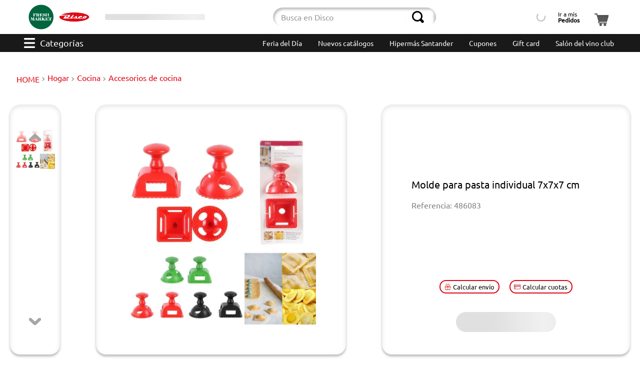

--- FILE ---
content_type: text/html; charset=utf-8
request_url: https://www.disco.com.uy/molde-para-pasta-individual-7x7x7-cm-486083/p
body_size: 192686
content:

<!DOCTYPE html>
  <html lang="es-UY">
  <head>
    <meta name="viewport" content="width=device-width, initial-scale=1">
    <meta name="generator" content="vtex.render-server@8.179.0">
    <meta charset='utf-8'>
    

    
<style id="critical" type="text/css">@charset "UTF-8";@font-face{font-family:Ubuntu;src:url(https://discouy.vtexassets.com/assets/vtex/assets-builder/discouy.disco-store/5.1.34/fonts/Ubuntu-Regular___84ea7c5c9d2fa40c070ccb901046117d.ttf);font-weight:400}@media (max-width:640px){.vtex-flex-layout-0-x-flexCol--contenedor-detalles-producto .devotouy-products-components-0-x-sellingPriceWithUnitMultiplier{justify-content:flex-end}.vtex-flex-layout-0-x-flexCol--contenedor-detalles-producto .devotouy-products-components-0-x-cucardas__flagTextoVisible{border-radius:.4375rem;font-size:.625rem!important;max-width:50%;align-self:start}.devotouy-products-components-0-x-cucardas__contCucasText{flex-direction:row!important}}.devotouy-products-components-0-x-precioxkilo{font-size:.75rem;color:#787878;margin-bottom:.2rem;width:-webkit-min-content;width:-moz-min-content;width:min-content}.vtex-flex-layout-0-x-flexColChild--contenedor-detalles-producto .devotouy-products-components-0-x-precioxkilo{text-align:end;margin:.2rem 0!important}.devotouy-products-components-0-x-precioxkilo{white-space:nowrap}@media (max-width:640px){.vtex-flex-layout-0-x-flexCol--contenedor-detalles-producto .devotouy-products-components-0-x-sellingPriceWithUnitMultiplier{justify-content:flex-end}.vtex-flex-layout-0-x-flexCol--contenedor-detalles-producto .devotouy-products-components-0-x-cucardas__redondas .devotouy-products-components-0-x-cucardas__items{width:1.6rem;height:1.6rem}.devotouy-products-components-0-x-cucardas__contCucasText{flex-direction:row!important}}.devotouy-products-components-0-x-cucardas__redondas{left:10px;height:1px;display:grid}.devotouy-products-components-0-x-cucardas__redondas .devotouy-products-components-0-x-cucardas__items{z-index:1;float:left;font-size:1px;height:2.8rem;width:2.8rem}.devotouy-products-components-0-x-cucardas__flagTextoVisible{display:flex!important;position:relative;width:6rem;padding:.2rem;line-height:.6875rem;font-size:.5rem!important;border-radius:5px;max-width:55%;text-align:center;align-items:center;justify-content:center;text-transform:capitalize;height:2rem;margin-bottom:0;margin-top:0;border-radius:2.5rem}.vtex-flex-layout-0-x-flexCol--contenedor-detalles-producto .devotouy-products-components-0-x-cucardas__flagTextoVisible{margin-bottom:.75rem}.devotouy-products-components-0-x-texto-rojo{background-color:#fcc!important;color:#4d0000!important}.devotouy-products-components-0-x-cucardas__redondasPdp{display:flex;flex-direction:column;position:inherit;height:100%;gap:.18rem;justify-content:center;align-items:center}.vtex-flex-layout-0-x-flexCol--contenedor-detalles-producto .devotouy-products-components-0-x-cucardas__redondas .devotouy-products-components-0-x-cucardas__items{position:relative;width:3.75rem;height:3.75rem}.devotouy-products-components-0-x-cucardas__redondasNoPdp{display:none}.vtex-flex-layout-0-x-flexCol--contenedor-detalles-producto .devotouy-products-components-0-x-cucardas__redondasPdp{flex-direction:row;position:inherit}.vtex-flex-layout-0-x-flexCol--contenedor-detalles-producto .devotouy-products-components-0-x-cucardas__flagTextoVisible{width:100%;margin:0;max-width:none;font-size:.8125rem!important}@media (max-width:640px){.vtex-flex-layout-0-x-flexCol--contenedor-detalles-producto .devotouy-products-components-0-x-sellingPriceWithUnitMultiplier{justify-content:flex-end}.vtex-flex-layout-0-x-flexCol--contenedor-detalles-producto .devotouy-products-components-0-x-cucardas__redondas .devotouy-products-components-0-x-cucardas__items{width:1.6rem;height:1.6rem}.vtex-flex-layout-0-x-flexCol--contenedor-detalles-producto .devotouy-products-components-0-x-cucardas__flagTextoVisible{border-radius:.4375rem;font-size:.625rem!important;max-width:50%;align-self:start}.devotouy-products-components-0-x-cucardas__contCucasText{flex-direction:row!important}}article,aside,nav,section{display:block}.border-box,a,article,aside,body,div,figure,h1,h2,html,input[type=text],li,nav,p,section,ul{box-sizing:border-box}.ph5{padding-left:1rem;padding-right:1rem}.justify-around{justify-content:space-around}@media screen and (min-width:40em){.ph0-ns{padding-left:0;padding-right:0}.mr5-ns{margin-right:1rem}.justify-start-ns{-webkit-box-pack:start;justify-content:flex-start}.ph5-m{padding-left:1rem;padding-right:1rem}body{font-family:Ubuntu,arial,sans-serif;font-weight:400;text-transform:none;letter-spacing:0}body{font-size:1rem}}.devotouy-products-components-0-x-cucardas__contenedor_precio{display:flex;justify-content:space-between;width:100%;align-items:center;margin-bottom:.625rem;gap:10px}.devotouy-products-components-0-x-cucardas__contenedor_doble{align-items:center;justify-content:space-between;background-color:#cf1a1c;border-radius:17px 0 17px 17px;width:80px;height:24px}.devotouy-products-components-0-x-cucardas__contenedor_doble_imagen_redonda{height:24px}.vtex-flex-layout-0-x-flexRow--contenedoresPdpMain .devotouy-products-components-0-x-cucardas__contenedor_doble{display:flex;align-items:center;background-color:#cf1a1c;border-radius:48px 0 48px 48px;width:138px;height:48px}.vtex-flex-layout-0-x-flexRow--contenedoresPdpMain .devotouy-products-components-0-x-cucardas__contenedor_doble_imagen_redonda{height:48px}.vtex-flex-layout-0-x-flexRow--contenedoresPdpMain .devotouy-products-components-0-x-cucardas__contenedor_doble_imagen_rectangular{height:12px}.vtex-flex-layout-0-x-flexRow--contenedoresPdpMain .devotouy-products-components-0-x-cucardas__contenedor_doble_texto_descuento{font-size:1rem}.devotouy-products-components-0-x-cucardas__contenedor_doble_imagen_texto{justify-content:space-around;height:100%;align-items:center;width:100%}.devotouy-products-components-0-x-cucardas__contenedor_doble_imagen_rectangular{width:85%}.devotouy-products-components-0-x-cucardas__contenedor_doble_texto_descuento{color:#fff;font-size:10px}.vtex-flex-layout-0-x-flexCol--contenedor-detalles-producto .devotouy-products-components-0-x-cucardas__contenedor_precio{width:100%;position:relative}.devotouy-products-components-0-x-cucardas__contenedor_valor{display:flex;color:#de0613;font-size:1.25rem}.devotouy-products-components-0-x-cucardas__contenedor_valor span{color:#d32007;font-size:1.25rem;font-weight:700}.devotouy-products-components-0-x-cucardas__contenedor_valor span:first-child{font-size:.625rem}.vtex-flex-layout-0-x-flexCol--contenedor-detalles-producto .devotouy-products-components-0-x-cucardas__contenedor_valor span{font-size:1.5rem}.vtex-flex-layout-0-x-flexCol--contenedor-detalles-producto .devotouy-products-components-0-x-cucardas__contenedor_valor span:first-child{font-size:1rem}.devotouy-products-components-0-x-cucardas__contenedor_valor,.devotouy-products-components-0-x-sellingPriceWithUnitMultiplier{font-size:1.25rem;display:flex;align-items:baseline;font-weight:700;gap:.3rem}@media (max-width:500px){.devotouy-products-components-0-x-cucardas__contenedor_valor,.devotouy-products-components-0-x-sellingPriceWithUnitMultiplier{font-size:1.3rem}.devotouy-products-components-0-x-cucardas__contenedor_doble{width:85px}.devotouy-products-components-0-x-cucardas__contenedor_doble_texto_descuento{font-size:10px}}@media (max-width:375px){.devotouy-products-components-0-x-cucardas__contenedor_doble_imagen_redonda{height:20px}.devotouy-products-components-0-x-cucardas__contenedor_doble_imagen_texto{margin-left:2px}.devotouy-products-components-0-x-cucardas__contenedor_doble_texto_descuento{font-size:8.5px}}.bt{border-top-style:solid;border-top-width:1px}.pt3{padding-top:.5rem}.pb3{padding-bottom:.5rem}@media screen and (min-width:40em){.pl5-ns{padding-left:1rem}.db-ns{display:block}.flex-ns{display:-webkit-box;display:flex}.justify-end-ns{-webkit-box-pack:end;justify-content:flex-end}.w-80-ns{width:80%}.ph5-m{padding-left:1rem;padding-right:1rem}body{font-family:Ubuntu,arial,sans-serif;font-weight:400;text-transform:none;letter-spacing:0}body{font-size:1rem}}.devotouy-store-components-3-x-productVideo{width:100%}.devotouy-store-components-3-x-videoContainer{width:100%;height:100%;padding:0!important}@media screen and (min-width:40em){.ml-20-ns{margin-left:20%}}@media (max-width:640px){.devotouy-products-components-0-x-cucardas__contCucasText{flex-direction:row!important}}.vtex-product-specifications-1-x-specificationValue{margin-right:.5rem}@media (max-width:500px){.vtex-flex-layout-0-x-flexRowContent--title-wish{padding:0;display:flex;flex-direction:row;align-items:center}.vtex-flex-layout-0-x-flexRowContent--title-wish .vtex-flex-layout-0-x-stretchChildrenWidth:first-child{padding:0}.vtex-flex-layout-0-x-flexCol--fondoColumnaDescripcion{margin-bottom:20px}.vtex-flex-layout-0-x-flexColChild--productSpecificationValue{text-align:end}}.vtex-flex-layout-0-x-flexRowContent--productSpecification{border:none;padding:.9rem 1.6rem}.vtex-flex-layout-0-x-flexColChild--productSpecificationValue{display:flex;flex-direction:column;align-items:flex-start}.vtex-flex-layout-0-x-flexRow--productSpecificationGroup:last-child .vtex-flex-layout-0-x-flexRow--productSpecification:nth-child(odd) .vtex-flex-layout-0-x-flexRowContent--productSpecification{background-color:#ccc}@media (max-width:767px){.vtex-flex-layout-0-x-flexColChild--productSpecificationValue{align-items:flex-end}}html{line-height:1.15;-ms-text-size-adjust:100%;-webkit-text-size-adjust:100%}body{margin:0}aside,nav,section{display:block}h1{font-size:2em;margin:.67em 0}figure{display:block}figure{margin:1em 40px}a{background-color:transparent;-webkit-text-decoration-skip:objects}img{border-style:none}svg:not(:root){overflow:hidden}button,input{font-family:sans-serif;font-size:100%;line-height:1.15;margin:0}button,input{overflow:visible}button{text-transform:none}button,html [type=button]{-webkit-appearance:button}[type=button]::-moz-focus-inner,button::-moz-focus-inner{border-style:none;padding:0}[type=button]:-moz-focusring,button:-moz-focusring{outline:ButtonText dotted 1px}::-webkit-file-upload-button{-webkit-appearance:button;font:inherit}.bg-base{background-color:#fff}.bg-transparent{background-color:transparent}.ba{border-style:solid;border-width:1px}.bn{border-style:none;border-width:0}.b--action-secondary{border-color:#de0613}.b--muted-2{border-color:#979899}.b--muted-4{border-color:#e3e4e6}.b--transparent{border-color:transparent}.br2{border-radius:.5rem}.br--right{border-bottom-left-radius:0}.br--right{border-top-left-radius:0}.br--left{border-top-right-radius:0;border-bottom-right-radius:0}.b--solid{border-style:solid}.bw0{border-width:0}.bw1{border-width:.1rem}.br-0{border-right-width:0}.bl-0{border-left-width:0}.border-box,a,aside,body,div,figure,h1,h2,html,input[type=text],li,nav,p,section,ul{box-sizing:border-box}.pa0{padding:0}.ma0{margin:0}.pl0{padding-left:0}.ml0{margin-left:0}.pr0{padding-right:0}.mr0{margin-right:0}.pt0{padding-top:0}.mt0{margin-top:0}.pb0{padding-bottom:0}.mb0{margin-bottom:0}.pv0{padding-top:0;padding-bottom:0}.mv0{margin-top:0;margin-bottom:0}.pv1{padding-top:.125rem;padding-bottom:.125rem}.pl2{padding-left:.25rem}.pr2{padding-right:.25rem}.pv2{padding-top:.25rem;padding-bottom:.25rem}.ph2{padding-left:.25rem;padding-right:.25rem}.pr3{padding-right:.5rem}.mb3{margin-bottom:.5rem}.pv3{padding-top:.5rem;padding-bottom:.5rem}.ph3{padding-left:.5rem;padding-right:.5rem}.pa4{padding:.75rem}.pl4{padding-left:.75rem}.mt4{margin-top:.75rem}.pv4{padding-top:.75rem;padding-bottom:.75rem}.ph4{padding-left:.75rem;padding-right:.75rem}.ma5{margin:1rem}.pl5{padding-left:1rem}.pr5{padding-right:1rem}.mt5{margin-top:1rem}.mb5{margin-bottom:1rem}.pv5{padding-top:1rem;padding-bottom:1rem}.ph6{padding-left:1.5rem;padding-right:1.5rem}.mh6{margin-left:1.5rem;margin-right:1.5rem}.pl7{padding-left:2rem}.pr7{padding-right:2rem}.pt7{padding-top:2rem}.mt7{margin-top:2rem}.pb7{padding-bottom:2rem}.pv8{padding-top:3rem;padding-bottom:3rem}.top-0{top:0}.right-0{right:0}.bottom-0{bottom:0}.left-0{left:0}.absolute--fill{top:0;right:0;bottom:0;left:0}.dn{display:none}.db{display:block}.dib{display:inline-block}.flex{display:-webkit-box;display:flex}.flex-column{-webkit-box-orient:vertical;flex-direction:column}.flex-column,.flex-row{-webkit-box-direction:normal}.flex-row{-webkit-box-orient:horizontal;flex-direction:row}.items-start{-webkit-box-align:start;align-items:flex-start}.items-center{-webkit-box-align:center;align-items:center}.items-stretch{-webkit-box-align:stretch;align-items:stretch}.self-center{align-self:center}.justify-start{-webkit-box-pack:start;justify-content:flex-start}.justify-end{-webkit-box-pack:end;justify-content:flex-end}.justify-center{-webkit-box-pack:center;justify-content:center}.justify-between{-webkit-box-pack:justify;justify-content:space-between}.flex-grow-1{-webkit-box-flex:1;flex-grow:1}.fr{float:right}body,button,input{-webkit-font-smoothing:antialiased;-moz-osx-font-smoothing:grayscale}body,button,input{font-family:-apple-system,BlinkMacSystemFont,avenir next,avenir,helvetica neue,helvetica,ubuntu,roboto,noto,segoe ui,arial,sans-serif}.link{text-decoration:none}.list{list-style-type:none}.h-50{height:50%}.h-100{height:100%}.min-vh-100{min-height:100vh}.h-auto{height:auto}.min-h-regular{min-height:2.5rem;box-sizing:border-box}.h-large{height:3rem;box-sizing:border-box}.gray{color:#979899}.c-action-primary{color:#e30613}.c-link{color:#e30613}.c-muted-1{color:#727273}.c-muted-2{color:#979899}.c-on-base{color:#212529}img{max-width:100%}.lh-solid{line-height:1}.lh-copy{line-height:1.5}.mw7{max-width:48rem}.mw9{max-width:96rem}.outline-0{outline:0}.overflow-hidden{overflow:hidden}.relative{position:relative}.absolute{position:absolute}.sticky{position:-webkit-sticky;position:sticky}.strike{text-decoration:line-through}.no-underline{text-decoration:none}.tl{text-align:left}.tc{text-align:center}.v-mid{vertical-align:middle}.f5{font-size:1rem}.t-heading-2{font-family:Ubuntu,arial,sans-serif;text-transform:none;letter-spacing:0}.t-heading-2{font-weight:300;font-size:3.125rem}.t-heading-4{font-size:1.5rem}.t-heading-4,.t-heading-5{font-family:Ubuntu,arial,sans-serif;font-weight:400;text-transform:none;letter-spacing:0}.t-heading-5{font-size:1.25rem}.t-body,body{font-family:Ubuntu,arial,sans-serif;font-weight:400;text-transform:none;letter-spacing:0}.t-body,body{font-size:1rem}.t-action{font-size:1rem}.t-action{font-family:Ubuntu,arial,sans-serif;font-weight:500;text-transform:uppercase;letter-spacing:0}.b{font-weight:700}.fw5{font-weight:500}.center{margin-left:auto}.center{margin-right:auto}.nowrap{white-space:nowrap}.w-20{width:20%}.w-100{width:100%}.z-2{z-index:2}@media screen and (min-width:20em){body{font-family:Ubuntu,arial,sans-serif;font-weight:400;text-transform:none;letter-spacing:0}body{font-size:1rem}}@media screen and (min-width:40em){.ph5-m{padding-left:1rem;padding-right:1rem}body{font-family:Ubuntu,arial,sans-serif;font-weight:400;text-transform:none;letter-spacing:0}body{font-size:1rem}}@media screen and (min-width:64em){body{font-family:Ubuntu,arial,sans-serif;font-weight:400;text-transform:none;letter-spacing:0}body{font-size:1rem}}@media screen and (min-width:80em){.ph2-xl{padding-left:.25rem;padding-right:.25rem}body{font-family:Ubuntu,arial,sans-serif;font-weight:400;text-transform:none;letter-spacing:0}body{font-size:1rem}}@-webkit-keyframes vtex-render-runtime-8-x-slide{0%{transform:translate3d(-50%,0,0)}to{transform:translateZ(0)}}@keyframes vtex-render-runtime-8-x-slide{0%{transform:translate3d(-50%,0,0)}to{transform:translateZ(0)}}.vtex-render-runtime-8-x-slide{-webkit-animation:1.5s linear infinite vtex-render-runtime-8-x-slide;animation:1.5s linear infinite vtex-render-runtime-8-x-slide}.vtex-render-runtime-8-x-lazyload.lazyload{opacity:0}.vtex-flex-layout-0-x-stretchChildrenWidth{justify-content:center}.vtex-flex-layout-0-x-stretchChildrenWidth>:not(img){width:100%}.devotouy-store-components-3-x-figure{margin:0}.devotouy-store-components-3-x-gradientBaseBottom{background:linear-gradient(transparent,#fff)}.devotouy-store-components-3-x-gradientBaseTop{background:linear-gradient(#fff,transparent)}.devotouy-store-components-3-x-swiperYEtiquetado{display:flex;justify-content:center;height:100%}.devotouy-store-components-3-x-carouselGaleryThumbs .swiper-slide{height:auto;width:100%!important}.devotouy-store-components-3-x-swiper-pagination{position:absolute;text-align:center;transform:translateZ(0);z-index:10}.swiper-container{margin-left:auto;margin-right:auto;position:relative;overflow:hidden;list-style:none;padding:0;z-index:1}.swiper-wrapper{position:relative;width:100%;height:100%;z-index:1;display:flex;box-sizing:content-box}.swiper-wrapper{transform:translateZ(0)}.swiper-slide{flex-shrink:0;width:100%;height:100%;position:relative}.w-20.w-20.w-20{width:20%}.center-all{margin:auto}.border-box{box-sizing:border-box}.top-50{top:50%}.translate--50y{transform:translateY(-50%)}.devotouy-store-components-3-x-fadeBottom{background-image:linear-gradient(transparent,#fff)}.devotouy-products-components-0-x-popup__container.devotouy-products-components-0-x-show{display:flex;opacity:1;visibility:visible}.vtex-flex-layout-0-x-flexCol--cont-price-quantity .devotouy-products-components-0-x-popup__container{position:static;background:0 0;box-shadow:none;left:0;bottom:3rem;display:flex;flex-direction:column;gap:1rem}@-webkit-keyframes vtex-styleguide-9-x-vtex-spinner-rotate{0%{transform:translateZ(0) rotate(0)}to{transform:translateZ(0) rotate(1turn)}}@keyframes vtex-styleguide-9-x-vtex-spinner-rotate{0%{transform:translateZ(0) rotate(0)}to{transform:translateZ(0) rotate(1turn)}}.vtex-styleguide-9-x-rotate{transform-origin:50% 50%;-webkit-animation:.5s linear infinite vtex-styleguide-9-x-vtex-spinner-rotate;animation:.5s linear infinite vtex-styleguide-9-x-vtex-spinner-rotate}.discouy-disco-store-5-x-loginContainer{display:flex;justify-content:center;align-items:center;font-size:.75rem;line-height:1;border-radius:.5rem}.discouy-disco-store-5-x-mainContainer{display:flex;justify-content:center}@media (min-width:1024px){.discouy-disco-store-5-x-loginContainer{padding:0 .5rem}}.devotouy-mega-menu-2-x-triggerContainer{border:none;background:0 0;outline:transparent}.devotouy-mega-menu-2-x-triggerContainer{display:flex;padding:0 .75rem}.devotouy-mega-menu-2-x-triggerContainerText{margin-left:.625rem;font-size:1.125rem;align-self:center}.devotouy-mega-menu-2-x-triggerButtonIcon{background-image:url('data:image/svg+xml;charset=utf-8,<svg xmlns="http://www.w3.org/2000/svg" width="22" height="20" fill="none"><path d="M20.625 8.279H1.375C.55 8.279 0 8.967 0 10c0 1.033.55 1.721 1.375 1.721h19.25c.825 0 1.375-.688 1.375-1.72 0-1.034-.55-1.722-1.375-1.722zM20.625 0H1.375C.55 0 0 .689 0 1.721c0 1.033.55 1.722 1.375 1.722h19.25C21.45 3.443 22 2.754 22 1.72 22 .69 21.45 0 20.625 0zM20.625 16.557H1.375C.55 16.557 0 17.246 0 18.28c0 1.032.55 1.72 1.375 1.72h19.25C21.45 20 22 19.312 22 18.28c0-1.033-.55-1.722-1.375-1.722z" fill="%23fff"/></svg>');width:22px;height:20px}.devotouy-mega-menu-2-x-triggerButtonIcon :first-child{display:none}.vtex-flex-layout-0-x-flexCol--cont-price-quantity{overflow:hidden}.vtex-styleguide-9-x-hideDecorators::-ms-clear{display:none}.vtex-styleguide-9-x-noAppearance{-webkit-appearance:none;-moz-appearance:none;appearance:none}::-webkit-input-placeholder{color:#979899}::-moz-placeholder{color:#979899}:-ms-input-placeholder{color:#979899}:-moz-placeholder{color:#979899}.vtex-flex-layout-0-x-flexCol--contenedor-detalles-producto .devotouy-products-components-0-x-cucardas__contenedor{display:flex;flex-direction:column;height:auto;position:inherit}.devotouy-products-components-0-x-sellingPriceWithUnitMultiplier{font-size:1.25rem;display:flex;align-items:baseline;font-weight:700;gap:.3rem}.devotouy-products-components-0-x-sellingPriceWithUnitMultiplier span:first-child{font-size:.625rem}.vtex-flex-layout-0-x-flexColChild--cont-price-quantity .devotouy-products-components-0-x-sellingPriceWithUnitMultiplier span:first-child{margin-top:.17rem!important;font-size:1rem}.devotouy-products-components-0-x-cucardas__contCucasText{display:flex;gap:.8rem;align-items:flex-start;justify-content:flex-start;min-height:2.75rem}.vtex-flex-layout-0-x-flexCol--contenedor-detalles-producto .devotouy-products-components-0-x-cucardas__contCucasText{gap:.3rem;flex-direction:column;align-items:center;justify-content:center}@media (min-width:1200px){.devotouy-products-components-0-x-sellingPriceWithUnitMultiplier{font-size:1.25rem}}@media (min-width:600px) and (max-width:750px){.devotouy-products-components-0-x-sellingPriceWithUnitMultiplier{font-size:.9rem!important}}@media (max-width:640px){.vtex-flex-layout-0-x-flexCol--contenedor-detalles-producto .devotouy-products-components-0-x-sellingPriceWithUnitMultiplier{justify-content:flex-end}.devotouy-products-components-0-x-cucardas__contCucasText{flex-direction:row!important}}@media (max-width:500px){.devotouy-products-components-0-x-sellingPriceWithUnitMultiplier{font-size:1.3rem}}.devotouy-store-components-3-x-sizeDesktop{max-width:150px;max-height:75px;min-width:120px}.devotouy-selector-de-sucursales-0-x-btnSelectorSuc{color:#000;background-color:transparent;border:none;font-size:11px;display:flex;flex-direction:column;text-align:left;white-space:nowrap}.devotouy-selector-de-sucursales-0-x-skeletonText{display:inline-block;height:1em;width:190px;background:linear-gradient(90deg,#e0e0e0 25%,#f0f0f0 50%,#e0e0e0 75%);background-size:200% 100%;-webkit-animation:1.2s infinite devotouy-selector-de-sucursales-0-x-skeleton-loading;animation:1.2s infinite devotouy-selector-de-sucursales-0-x-skeleton-loading;border-radius:4px}@-webkit-keyframes devotouy-selector-de-sucursales-0-x-skeleton-loading{0%{background-position:200% 0}to{background-position:-200% 0}}@keyframes devotouy-selector-de-sucursales-0-x-skeleton-loading{0%{background-position:200% 0}to{background-position:-200% 0}}@media (min-width:1025px){.devotouy-selector-de-sucursales-0-x-contenedorPrincipalSucursales{height:100%;width:100%;padding:0 1rem;min-width:8rem}.devotouy-selector-de-sucursales-0-x-btnSelectorSuc{font-size:9px}}@media (min-width:1090px){.devotouy-selector-de-sucursales-0-x-btnSelectorSuc{font-size:11px}}@media (max-width:1024px){.devotouy-selector-de-sucursales-0-x-contenedorPrincipalSucursales{justify-content:left}}.devotouy-store-components-3-x-searchBarContainer{display:flex;align-items:center}.devotouy-store-components-3-x-searchBarContainer .vtex-input-prefix__group{height:38px}.devotouy-store-components-3-x-searchBarContainer input{color:#727273}@media only screen and (max-width:49rem){.devotouy-store-components-3-x-searchBarContainer input{box-shadow:none}}.devotouy-store-components-3-x-container{position:relative}.devotouy-store-components-3-x-searchByListButton{padding:0!important;margin:auto}@media (max-width:1024px){.devotouy-store-components-3-x-searchByListSvg{width:34px;height:30px}.devotouy-store-components-3-x-searchByListButton{margin:0 auto .5rem}}.devotouy-envio-cuotas-0-x-calcButtons{display:flex;background:0 0;align-items:center;justify-content:center;border-radius:.5rem;white-space:nowrap;color:#000;border-radius:.9375rem;font-size:.8125rem;padding:.3rem .5rem}.devotouy-envio-cuotas-0-x-calcButtons svg{width:.8125rem;height:.8125rem;margin-right:.25rem}@media (min-width:750px) and (max-width:1024px){.devotouy-envio-cuotas-0-x-calcButtons{font-size:.9rem;width:160px}}@media (min-width:640px) and (max-width:750px){.devotouy-envio-cuotas-0-x-calcButtons{font-size:.85rem;width:100%}}.devotouy-products-components-0-x-skeletonAddToCart{display:inline-block;width:90%;max-width:200px;background:linear-gradient(90deg,#e0e0e0 25%,#f0f0f0 50%,#e0e0e0 75%);background-size:200% 100%;-webkit-animation:1.2s infinite devotouy-products-components-0-x-skeleton-loading;animation:1.2s infinite devotouy-products-components-0-x-skeleton-loading;border-radius:3rem}@-webkit-keyframes devotouy-products-components-0-x-skeleton-loading{0%{background-position:200% 0}to{background-position:-200% 0}}@keyframes devotouy-products-components-0-x-skeleton-loading{0%{background-position:200% 0}to{background-position:-200% 0}}.devotouy-breadcrumb-1-x-homeLink,.devotouy-breadcrumb-1-x-link,.devotouy-breadcrumb-1-x-term{color:#de0613!important;line-height:1.375rem}.devotouy-breadcrumb-1-x-container{padding:0 0 0 .8rem;margin-top:1.75rem;margin-bottom:2.5rem}.devotouy-breadcrumb-1-x-homeIcon,.devotouy-breadcrumb-1-x-term,.devotouy-breadcrumb-1-x-termArrow{display:none}.devotouy-breadcrumb-1-x-homeLink:after{content:"HOME";font-size:1rem}.devotouy-breadcrumb-1-x-caretIcon{fill:#de0613;padding:0 .25rem}.devotouy-breadcrumb-1-x-arrow,.devotouy-breadcrumb-1-x-link,.devotouy-breadcrumb-1-x-term{padding:0}@media (min-width:1024px){.devotouy-breadcrumb-1-x-link{display:inline;width:fit-content;white-space:nowrap}}@media (max-width:640px){.devotouy-breadcrumb-1-x-container{margin:0 0 .63rem}}.devotouy-mega-menu-2-x-triggerContainerText{color:#fff}.devotouy-menu-2-x-menuContainer--menu-tira-desktop{display:flex;justify-content:flex-end}.devotouy-menu-2-x-styledLinkContainer--menu-tira-desktop{margin-left:1rem;margin-right:1rem;padding:10px 0}.devotouy-menu-2-x-styledLinkContent--menu-tira-desktop{color:#fff;font-size:14px}@media (min-width:1001px) and (max-width:1027px){.devotouy-menu-2-x-menuContainerNav--menu-tira-desktop{background:#191919}}@media (max-width:1000px){.devotouy-menu-2-x-menuContainer--menu-tira-desktop{justify-content:flex-start!important;overflow-x:auto;overflow-y:hidden}.devotouy-menu-2-x-styledLinkContainer--menu-tira-desktop{margin:0;padding:0}.devotouy-menu-2-x-styledLinkContent--menu-tira-desktop{background-color:#de0613;border:1px solid #de0613;border-radius:5px;padding:4px;margin:11px}}.devotouy-minicart-2-x-openIconContainer{background:#fff;padding:0;height:100%}.devotouy-minicart-2-x-minicartContainer,.devotouy-minicart-2-x-minicartContainer .vtex-button{height:min-content}@media (min-width:1024px){.devotouy-minicart-2-x-minicartWrapperContainer{min-width:3.125rem}}@media (max-width:1024px){.devotouy-minicart-2-x-minicartContainer .vtex-button{border:none!important}.devotouy-minicart-2-x-minicartContainer .vtex-button__label{padding:0!important}.devotouy-minicart-2-x-minicartWrapperContainer{margin-left:.5rem;margin-right:1rem}}@media (min-width:1024px){.devotouy-minicart-2-x-openIconContainer .vtex-button{display:flex;align-items:flex-end}}.devotouy-products-components-0-x-sellingPriceWithUnitMultiplier{align-items:center;gap:.3rem}.vtex-flex-layout-0-x-flexCol--contenedor-detalles-producto .devotouy-products-components-0-x-sellingPriceWithUnitMultiplier{font-size:1.5rem}.devotouy-products-components-0-x-sellingPrice{text-align:end}@media (max-width:500px){.vtex-flex-layout-0-x-flexRowContent--title-wish{padding:0;display:flex;flex-direction:row;align-items:center}.vtex-flex-layout-0-x-flexRowContent--title-wish .vtex-flex-layout-0-x-stretchChildrenWidth:first-child{padding:0}.vtex-flex-layout-0-x-flexCol--fondoColumnaDescripcion{margin-bottom:20px}}.devotouy-selector-de-sucursales-0-x-btnSelectorSuc{color:#000;background-color:transparent;border:none;font-size:12px;display:flex;flex-direction:column;text-align:left}.devotouy-selector-de-sucursales-0-x-btnSelectorSuc{position:relative}@media (max-width:1025px){.devotouy-selector-de-sucursales-0-x-btnSelectorSuc{flex-direction:row;color:#fff!important}}.vtex-store-components-3-x-container{padding:0;display:flex;justify-content:center}.devotouy-store-components-3-x-productDescriptionText{color:#0d0d0d;font-size:1rem}.devotouy-store-components-3-x-productDescriptionTitle{color:#000;font-size:1.25rem;font-weight:700;margin-bottom:2rem}.devotouy-store-components-3-x-logoContainer{display:flex;padding:.5rem .2rem}.devotouy-store-components-3-x-autoCompleteOuterContainer--autocompleteResult .vtex-input-prefix__group{border:none;border-radius:2.5rem}.devotouy-store-components-3-x-autoCompleteOuterContainer--autocompleteResult .vtex-styleguide-9-x-input{box-shadow:inset 3px 4px 4px 0 rgba(0,0,0,.25);border-radius:2.5rem 0 0 2.5rem}.devotouy-store-components-3-x-autoCompleteOuterContainer--autocompleteResult .vtex-input__suffix{box-shadow:inset -4px 4px 4px 0 rgba(0,0,0,.25)}.devotouy-store-components-3-x-searchIcon--autocompleteResult{width:1.5rem;height:1.5rem}.devotouy-store-components-3-x-carouselContainer{overflow:visible;-webkit-box-pack:end!important;justify-content:flex-end!important;display:flex!important}.devotouy-store-components-3-x-productImagesThumbCaret{opacity:1}.devotouy-store-components-3-x-carouselGaleryCursor{padding:0;margin:0;width:calc(100% - 8.25rem);height:100%}.devotouy-store-components-3-x-carouselContainer,.devotouy-store-components-3-x-productImagesContainer--carousel,.devotouy-store-components-3-x-productImagesGallerySwiperContainer{height:100%}.devotouy-store-components-3-x-productImagesContainer--carousel{max-width:47rem}.devotouy-store-components-3-x-productImagesGallerySlide{display:flex;justify-content:center}.devotouy-store-components-3-x-caretIcon{display:none}.devotouy-store-components-3-x-productImagesThumbCaret:after,.devotouy-store-components-3-x-swiperCaret:after{content:"";position:absolute;top:50%;left:50%;transform:translate(-50%,-50%);background-image:url('data:image/svg+xml;utf8,%3Csvg xmlns="http://www.w3.org/2000/svg" width="25" height="15" viewBox="0 0 25 15" fill="none"%3E%3Cpath d="M-0.000326157 3.06619C-0.000326157 2.30823 0.279203 1.55028 0.843639 0.953587C2.01014 -0.272047 3.95073 -0.320428 5.17636 0.846075L12.3904 7.70532L19.5507 0.85145C20.7763 -0.320428 22.7169 -0.277423 23.8888 0.948211C25.0607 2.17384 25.0177 4.11443 23.792 5.28093L14.5191 14.1507C13.3365 15.2795 11.4712 15.2849 10.2885 14.156L0.956528 5.28631C0.322208 4.68424 0.00505066 3.87253 0.00505066 3.06082L-0.000326157 3.06619Z" fill="%23A6A6A6"%3E%3C/path%3E%3C/svg%3E');width:25px;height:15px;background-position:50%}.devotouy-store-components-3-x-swiperCaretNext:after{transform:translate(-50%,-50%) rotate(270deg)}.devotouy-store-components-3-x-swiperCaretPrev:after{transform:translate(-50%,-50%) rotate(90deg)}.devotouy-store-components-3-x-productImagesThumbCaret:last-child:after{transform:translate(-50%,-50%) rotate(180deg)}.devotouy-store-components-3-x-carouselGaleryThumbs,.devotouy-store-components-3-x-productImagesGallerySwiperContainer,.vtex-flex-layout-0-x-flexCol--contenedor-detalles-producto{border-radius:1.25rem;background:#fff;box-shadow:0 4px 4px 0 rgba(0,0,0,.25),inset 0 4px 10px 0 rgba(0,0,0,.1)}.devotouy-store-components-3-x-carouselGaleryThumbs{padding:3rem .6rem;width:6.25rem!important;display:block!important}.devotouy-store-components-3-x-productImagesGallerySwiperContainer{padding:3.75rem!important}.devotouy-store-components-3-x-productImagesGallerySlide .devotouy-store-components-3-x-productImage{width:23.75rem;height:23.75rem}.devotouy-store-components-3-x-swiperCaret{padding:0;width:3.75rem;display:flex;align-items:center;height:80%;background:#fff}.devotouy-store-components-3-x-swiperCaretPrev{justify-content:flex-end}.devotouy-store-components-3-x-productBrand{font-size:1.25rem}.vtex-product-identifier-0-x-product-identifier{color:grey;font-size:1rem}.vtex-flex-layout-0-x-flexCol--producImagePDP .devotouy-store-components-3-x-productImageTag--main{max-height:500px!important;object-fit:cover}@media (max-width:500px){.devotouy-store-components-3-x-logoImage{width:110px!important}}.devotouy-store-components-3-x-searchBarContainer{max-width:100%!important}@media (min-width:1800px){.devotouy-store-components-3-x-searchBarContainer{width:1200px}}@media (min-width:1600px) and (max-width:1799px){.devotouy-store-components-3-x-searchBarContainer{width:1000px}}@media (max-width:1024px){.devotouy-store-components-3-x-searchBarContainer{padding:0 .5rem .5rem}.devotouy-store-components-3-x-carouselContainer{justify-content:center}.devotouy-store-components-3-x-carouselGaleryCursor{width:100%}.devotouy-store-components-3-x-carouselGaleryThumbs{display:none!important}.devotouy-store-components-3-x-productImage,.devotouy-store-components-3-x-productImageTag--main{max-height:unset!important;width:18.75rem!important;height:18.75rem!important}}@media (max-width:768px){.devotouy-store-components-3-x-searchBarContainer{padding-bottom:.5rem}.devotouy-store-components-3-x-productImage,.devotouy-store-components-3-x-productImageTag--main{width:23rem!important;height:23rem!important}.devotouy-store-components-3-x-productImagesGallerySwiperContainer{padding:.75rem!important}}.devotouy-store-components-3-x-showMoreButton{background:0 0;text-transform:none;color:#de0613;font-size:1.25rem;margin:2rem 0 1rem}@media (min-width:1024px){.devotouy-store-components-3-x-swiper-pagination{display:none}}.vtex-flex-layout-0-x-flexColChild{display:block}.vtex-flex-layout-0-x-flexRowContent--header-row-principal{flex-direction:row;justify-content:space-between;padding-top:.2rem;padding-bottom:.2rem;height:4.25rem;max-width:100vw;overflow:hidden}.vtex-flex-layout-0-x-flexRow--search-bar-button{width:100%}.vtex-flex-layout-0-x-flexRowContent--search-bar-button{gap:1rem}.vtex-flex-layout-0-x-flexRowContent--search-bar-button .vtex-flex-layout-0-x-stretchChildrenWidth:last-child{width:auto!important;max-width:20%}.vtex-flex-layout-0-x-flexRowContent--headerMenuTiraYcategs{padding:0 .25rem}@media screen and (min-width:640px){.vtex-flex-layout-0-x-flexRowContent--header-row-principal{padding:0 1rem}.vtex-flex-layout-0-x-flexRowContent--headerMenuTiraYcategs{padding:0 .75rem}}@media screen and (min-width:1024px){.vtex-flex-layout-0-x-flexRowContent--header-row-principal{padding:0 3rem}.vtex-flex-layout-0-x-flexRowContent--headerMenuTiraYcategs{padding:0 2.25rem}}.vtex-flex-layout-0-x-flexRowContent--header-row-principal .vtex-flex-layout-0-x-stretchChildrenWidth:first-child{flex-grow:1;justify-content:flex-start}.vtex-flex-layout-0-x-flexCol--header-logo--desktop{width:auto}.vtex-flex-layout-0-x-flexCol--flexcol-select-sucursales{flex-direction:row;text-align:center}.vtex-flex-layout-0-x-flexColChild--flexcol-select-sucursales{width:fit-content;display:flex!important}.vtex-flex-layout-0-x-flexCol--sucursales-search{width:100%;flex-direction:row}.vtex-flex-layout-0-x-flexColChild--sucursales-search:first-child{justify-content:start;max-width:8.75rem}.vtex-flex-layout-0-x-flexColChild--sucursales-search:last-child{width:20rem;padding:0 1rem;flex-grow:1;display:flex;align-items:center;justify-content:center}.vtex-flex-layout-0-x-flexRow--headerMenuTiraYcategs .vtex-store-components-3-x-container{width:100%;max-width:inherit;margin:0}.vtex-flex-layout-0-x-flexRow--headerMenuTiraYcategs{background-color:#191919;width:100%}.vtex-flex-layout-0-x-flexRow--header-row-principal{width:100%}.vtex-flex-layout-0-x-flexRowContent--headerMenuTiraYcategs{justify-content:space-between}.vtex-flex-layout-0-x-flexCol--trigger-mega-menu{background-color:#191919!important}.vtex-flex-layout-0-x-flexRowContent--sliderProducts{margin:auto;max-width:1280px}.vtex-flex-layout-0-x-flexRowContent--title-wish{align-items:center}.vtex-flex-layout-0-x-flexColChild--cont-price-quantity{height:auto!important;z-index:1}.vtex-flex-layout-0-x-flexCol--contenedor-dos-columnas-detalles{gap:1rem;justify-content:space-between}.vtex-flex-layout-0-x-flexRowContent--rowDescripcion{margin-top:1.8rem}.vtex-flex-layout-0-x-flexCol--fondoColumnaTabla{background-color:#e6e6e6;border-radius:1rem;clip-path:border-box}.vtex-flex-layout-0-x-flexRow--rowEnvioCuotas{margin:1rem 0 .8rem}.vtex-flex-layout-0-x-flexColChild--contenedor-detalles-producto{padding-bottom:1.3rem!important}.vtex-flex-layout-0-x-flexColChild--contenedor-detalles-producto:first-child{height:auto!important}.vtex-flex-layout-0-x-flexColChild--contenedor-detalles-producto:last-child{padding-bottom:0!important}.vtex-flex-layout-0-x-flexColChild--contenedor-dos-columnas-detalles:empty{display:none}.vtex-flex-layout-0-x-flexColChild--brand-and-title,.vtex-flex-layout-0-x-flexRowContent--cucas-pdp .vtex-flex-layout-0-x-stretchChildrenWidth,.vtex-flex-layout-0-x-flexRowContent--rowEnvioCuotas .vtex-flex-layout-0-x-stretchChildrenWidth,.vtex-flex-layout-0-x-flexRowContent--title-wish .vtex-flex-layout-0-x-stretchChildrenWidth{padding:0;height:fit-content!important}.vtex-flex-layout-0-x-flexCol--brand-and-title{gap:1.25rem}.vtex-flex-layout-0-x-flexRowContent--rowEnvioCuotas .vtex-flex-layout-0-x-stretchChildrenWidth{width:min-content!important}.vtex-flex-layout-0-x-flexRow--contenedoresPdp .vtex-store-components-3-x-container,.vtex-flex-layout-0-x-flexRow--contenedoresPdpMain .vtex-store-components-3-x-container,.vtex-flex-layout-0-x-flexRow--rowDescripcion .vtex-store-components-3-x-container,.vtex-flex-layout-0-x-flexRow--rowSpecs .vtex-store-components-3-x-container{width:100vw;max-width:1240px}.vtex-flex-layout-0-x-flexCol--contenedor-detalles-producto{max-width:31.25rem;padding:2.8rem 3.7rem}@media (max-width:1300px){.vtex-flex-layout-0-x-flexRow--contenedoresPdp .vtex-store-components-3-x-container,.vtex-flex-layout-0-x-flexRow--contenedoresPdpMain .vtex-store-components-3-x-container,.vtex-flex-layout-0-x-flexRow--rowDescripcion .vtex-store-components-3-x-container,.vtex-flex-layout-0-x-flexRow--rowSpecs .vtex-store-components-3-x-container{width:calc(100vw - 2rem)}}@media (max-width:1024px){.vtex-flex-layout-0-x-flexRowContent--contenedoresPdp{gap:1.6rem}.vtex-flex-layout-0-x-flexRowContent--contenedoresPdp .vtex-flex-layout-0-x-stretchChildrenWidth{padding:0}.vtex-flex-layout-0-x-flexCol--brand-and-title{flex-direction:column-reverse}.vtex-flex-layout-0-x-flexColChild--contenedor-detalles-producto{padding-bottom:.3rem!important}.vtex-flex-layout-0-x-flexCol--contenedor-detalles-producto{padding:1.4rem 1.75rem}}@media (max-width:640px){.vtex-flex-layout-0-x-flexCol--contenedor-detalles-producto{padding:1.25rem 1.5rem}.vtex-flex-layout-0-x-flexRowContent--cucas-pdp{gap:.7rem;display:flex;flex-direction:column}.vtex-flex-layout-0-x-flexRowContent--cucas-pdp .vtex-flex-layout-0-x-stretchChildrenWidth:last-child{gap:.25rem}.vtex-flex-layout-0-x-flexRowContent--contenedoresPdpMain{gap:1.6rem;display:flex;flex-direction:column}}.vtex-flex-layout-0-x-flexRow--sliderProducts{overflow:hidden}.vtex-flex-layout-0-x-flexRow--sliderProducts .vtex-store-components-3-x-container{width:min(100%,75rem)}*,a,body,button,input,p{font-family:Ubuntu,sans-serif!important}.vtex-rich-text-0-x-link{color:#de0613}.vtex-rich-text-0-x-container--titulo-pdp{text-align:left;color:#000;align-items:center;display:block;margin-bottom:0!important;margin-top:1px!important}.vtex-rich-text-0-x-headingLevel2--titulo-pdp{margin-top:16px!important;margin-bottom:16px!important;font-size:1.275rem;font-weight:600;text-align:left;color:#000;top:10px}.vtex-rich-text-0-x-container--header-pedidos{margin:0 .5rem}.vtex-rich-text-0-x-wrapper--header-pedidos{height:100%}.vtex-rich-text-0-x-paragraph--header-pedidos{height:100%;display:flex;justify-content:center;align-items:center;margin:0;font-size:.75rem;padding-left:.5rem;padding-right:.5rem;border-radius:.5rem;line-height:1}.vtex-rich-text-0-x-link--header-pedidos{text-decoration:none;color:#000}.vtex-rich-text-0-x-link--header-pedidos,.vtex-rich-text-0-x-link--header-pedidos .vtex-rich-text-0-x-strong{font-size:.75rem}</style>
<script>"use strict";!function(){var e=!!window.location.search.includes("__debugCriticalCSS")&&new URLSearchParams(window.location.search).get("__debugCriticalCSS"),t=new Set,n=-1,r=!1,i=null;function a(){if(e){for(var t=new Array("[critical]:"),n=0;n<arguments.length;n++)t[n+1]=arguments[n];console.log.apply(console,t)}}function o(e){var t=e&&document.getElementById(e);t&&(a("hydrating",e),t.removeAttribute("as"),t.setAttribute("type","text/css"),t.setAttribute("rel","stylesheet"))}function c(){l.then(_)}function _(){r||(a("Applying uncritical for",n,"styles: ",t),Array.from(t).sort((function(e,t){if(!e)return-1;if(!t)return 1;var n=e.replace("${UNCRITICAL_ID}_",""),r=t.replace("${UNCRITICAL_ID}_","");return Number(n)-Number(r)})).forEach(e=>{setTimeout(()=>{o(e)},1)}),r=!0,i())}window.__CRITICAL__UNCRITICAL_APPLIED__=new Promise((function(e){i=function(){a("uncritical applied"),e()}}));var l=new Promise((function(t){if(!document.querySelector("style#critical"))return t();window.__CRITICAL__RAISE_UNCRITICAL_EVENT__=t,"manual"!==e&&setTimeout(c,1e4)}));"manual"===e&&(window.__CRITICAL__applyAfterEvent=c,window.__CRITICAL__applyStyleById=o),window.__CRITICAL__RENDER_8_REGISTER__=function(i,_="error"){var l="loaded"===_?i:null;n<0&&function(){var e=document.getElementsByClassName("vtex_io_uncritical_css");n=0;for(var t=0;t<e.length;t++){var r=e[t];r.media&&!matchMedia(r.media).matches||(n+=1)}}(),t.has(l)||(t.add(l),!0===r?(a("Late hydration",l),o(l)):t.size===n&&"manual"!==e&&c())}}();</script>
<link rel="preload" href="https://discouy.vtexassets.com/_v/public/assets/v1/bundle/css/asset.min.css?v=3&files=theme,discouy.disco-store@5.1.34$style.common,discouy.disco-store@5.1.34$style.small,discouy.disco-store@5.1.34$style.notsmall,discouy.disco-store@5.1.34$style.large,discouy.disco-store@5.1.34$style.xlarge&files=fonts,989db2448f309bfdd99b513f37c84b8f5794d2b5&files=npm,animate.css@3.7.0/animate.min.css&files=react~vtex.render-runtime@8.136.1,common&files=react~vtex.store-components@3.178.5,Container,DiscountBadge&files=react~vtex.styleguide@9.146.16,0,Spinner,29,1,NumericStepper,15,27&files=react~vtex.flex-layout@0.21.5,0&files=react~vtex.admin-pages@4.59.0,HighlightOverlay&files=react~vtex.rich-text@0.16.0,index&files=react~vtex.modal-layout@0.14.2,0,ModalHeader&files=react~devotouy.store-components@3.166.40,1,ProductImages,ProductDescription,SKUSelector,Logo,2,SearchBar,SearchByListButton&files=react~discouy.disco-store@5.1.34,1,LoginBtn&files=react~devotouy.products-components@0.1.60,PopupAttachments,2,5,7,QuantityAddToCart,CountDown,PrecioKilo,4,6,ListPrice&files=react~devotouy.modals@0.0.5,ModalMetodo,ModalTemplate,ModalBase,ModalProdAg&files=react~devotouy.minicart@2.63.60,Minicart&files=react~devotouy.mega-menu@2.0.5,2&files=react~devotouy.wish-list@2.16.4,AddProductBtn&files=react~vtex.product-identifier@0.5.0,ProductIdentifierProduct&files=react~vtex.product-summary@2.91.0,ProductSummaryImage&files=react~vtex.login@2.69.1,1&files=react~devotouy.selector-de-sucursales@0.0.41,0,SelectSucursales&files=react~devotouy.search@2.16.7,Autocomplete&files=react~devotouy.envio-cuotas@0.0.5,BotonEnvio,BotonCuotas,ModalEnvio,ModalCuotas&files=overrides,devotouy.envio-cuotas@0.0.5$overrides,devotouy.product-list@0.38.23$overrides,devotouy.minicart@2.63.60$overrides,vtex.product-list@0.37.4$overrides,vtex.minicart@2.68.0$overrides,devotouy.landing-page-components@0.0.40$overrides,discouy.disco-store@5.1.34$overrides,discouy.disco-store@5.1.34$fonts&workspace=master" as="style" crossorigin  class="vtex_io_uncritical_css" id="uncritical_style_0" onload="this.onload=null;window.__CRITICAL__RENDER_8_REGISTER__(this.id, 'loaded')" onerror="this.onerror=null;handleCSSFallback();setTimeout(function(){window.__CRITICAL__RENDER_8_REGISTER__(this.id, 'error')}, 300);"/>
<noscript id="styles_base">
<link rel="stylesheet" type="text/css" href="https://discouy.vtexassets.com/_v/public/assets/v1/bundle/css/asset.min.css?v=3&files=theme,discouy.disco-store@5.1.34$style.common,discouy.disco-store@5.1.34$style.small,discouy.disco-store@5.1.34$style.notsmall,discouy.disco-store@5.1.34$style.large,discouy.disco-store@5.1.34$style.xlarge&files=fonts,989db2448f309bfdd99b513f37c84b8f5794d2b5&files=npm,animate.css@3.7.0/animate.min.css&files=react~vtex.render-runtime@8.136.1,common&files=react~vtex.store-components@3.178.5,Container,DiscountBadge&files=react~vtex.styleguide@9.146.16,0,Spinner,29,1,NumericStepper,15,27&files=react~vtex.flex-layout@0.21.5,0&files=react~vtex.admin-pages@4.59.0,HighlightOverlay&files=react~vtex.rich-text@0.16.0,index&files=react~vtex.modal-layout@0.14.2,0,ModalHeader&files=react~devotouy.store-components@3.166.40,1,ProductImages,ProductDescription,SKUSelector,Logo,2,SearchBar,SearchByListButton&files=react~discouy.disco-store@5.1.34,1,LoginBtn&files=react~devotouy.products-components@0.1.60,PopupAttachments,2,5,7,QuantityAddToCart,CountDown,PrecioKilo,4,6,ListPrice&files=react~devotouy.modals@0.0.5,ModalMetodo,ModalTemplate,ModalBase,ModalProdAg&files=react~devotouy.minicart@2.63.60,Minicart&files=react~devotouy.mega-menu@2.0.5,2&files=react~devotouy.wish-list@2.16.4,AddProductBtn&files=react~vtex.product-identifier@0.5.0,ProductIdentifierProduct&files=react~vtex.product-summary@2.91.0,ProductSummaryImage&files=react~vtex.login@2.69.1,1&files=react~devotouy.selector-de-sucursales@0.0.41,0,SelectSucursales&files=react~devotouy.search@2.16.7,Autocomplete&files=react~devotouy.envio-cuotas@0.0.5,BotonEnvio,BotonCuotas,ModalEnvio,ModalCuotas&files=overrides,devotouy.envio-cuotas@0.0.5$overrides,devotouy.product-list@0.38.23$overrides,devotouy.minicart@2.63.60$overrides,vtex.product-list@0.37.4$overrides,vtex.minicart@2.68.0$overrides,devotouy.landing-page-components@0.0.40$overrides,discouy.disco-store@5.1.34$overrides,discouy.disco-store@5.1.34$fonts&workspace=master"  id="styles_bundled"  crossorigin onerror="this.onerror=null;handleCSSFallback()"/></noscript>
<noscript id="styles_overrides"></noscript>

<template id="stylesFallback">
  

<link rel="stylesheet" type="text/css" href="https://discouy.vtexassets.com/_v/public/vtex.styles-graphql/v1/style/discouy.disco-store@5.1.34$style.common.min.css?v=1&workspace=master"  id="style_link_common" class="style_link" crossorigin />
<link rel="stylesheet" type="text/css" href="https://discouy.vtexassets.com/_v/public/vtex.styles-graphql/v1/style/discouy.disco-store@5.1.34$style.small.min.css?v=1&workspace=master" media="screen and (min-width: 20em)" id="style_link_small" class="style_link" crossorigin />
<link rel="stylesheet" type="text/css" href="https://discouy.vtexassets.com/_v/public/vtex.styles-graphql/v1/style/discouy.disco-store@5.1.34$style.notsmall.min.css?v=1&workspace=master" media="screen and (min-width: 40em)" id="style_link_notsmall" class="style_link" crossorigin />
<link rel="stylesheet" type="text/css" href="https://discouy.vtexassets.com/_v/public/vtex.styles-graphql/v1/style/discouy.disco-store@5.1.34$style.large.min.css?v=1&workspace=master" media="screen and (min-width: 64em)" id="style_link_large" class="style_link" crossorigin />
<link rel="stylesheet" type="text/css" href="https://discouy.vtexassets.com/_v/public/vtex.styles-graphql/v1/style/discouy.disco-store@5.1.34$style.xlarge.min.css?v=1&workspace=master" media="screen and (min-width: 80em)" id="style_link_xlarge" class="style_link" crossorigin />
<link rel="stylesheet" type="text/css" href="https://discouy.vtexassets.com/_v/public/vtex.styles-graphql/v1/fonts/989db2448f309bfdd99b513f37c84b8f5794d2b5?v=1&workspace=master"  id="fonts_link"  crossorigin />
<link rel="preload" type="text/css" href="https://discouy.vtexassets.com/_v/public/assets/v1/npm/animate.css@3.7.0/animate.min.css?workspace=master"    crossorigin  as="style" onload="this.onload=null;this.rel='stylesheet'" />
<noscript><link rel="stylesheet" type="text/css" href="https://discouy.vtexassets.com/_v/public/assets/v1/npm/animate.css@3.7.0/animate.min.css?workspace=master"    crossorigin /></noscript>
<link rel="stylesheet" type="text/css" href="https://discouy.vtexassets.com/_v/public/assets/v1/published/vtex.render-runtime@8.136.1/public/react/common.min.css?workspace=master"    crossorigin />
<link rel="stylesheet" type="text/css" href="https://discouy.vtexassets.com/_v/public/assets/v1/published/vtex.store-components@3.178.5/public/react/Container.min.css?workspace=master"    crossorigin />
<link rel="stylesheet" type="text/css" href="https://discouy.vtexassets.com/_v/public/assets/v1/published/vtex.styleguide@9.146.16/public/react/0.min.css?workspace=master"    crossorigin />
<link rel="stylesheet" type="text/css" href="https://discouy.vtexassets.com/_v/public/assets/v1/published/vtex.flex-layout@0.21.5/public/react/0.min.css?workspace=master"    crossorigin />
<link rel="stylesheet" type="text/css" href="https://discouy.vtexassets.com/_v/public/assets/v1/published/vtex.admin-pages@4.59.0/public/react/HighlightOverlay.min.css?workspace=master"    crossorigin />
<link rel="stylesheet" type="text/css" href="https://discouy.vtexassets.com/_v/public/assets/v1/published/vtex.rich-text@0.16.0/public/react/index.min.css?workspace=master"    crossorigin />
<link rel="stylesheet" type="text/css" href="https://discouy.vtexassets.com/_v/public/assets/v1/published/vtex.modal-layout@0.14.2/public/react/0.min.css?workspace=master"    crossorigin />
<link rel="stylesheet" type="text/css" href="https://discouy.vtexassets.com/_v/public/assets/v1/published/devotouy.store-components@3.166.40/public/react/1.min.css?workspace=master"    crossorigin />
<link rel="stylesheet" type="text/css" href="https://discouy.vtexassets.com/_v/public/assets/v1/published/devotouy.store-components@3.166.40/public/react/ProductImages.min.css?workspace=master"    crossorigin />
<link rel="stylesheet" type="text/css" href="https://discouy.vtexassets.com/_v/public/assets/v1/published/devotouy.store-components@3.166.40/public/react/ProductDescription.min.css?workspace=master"    crossorigin />
<link rel="stylesheet" type="text/css" href="https://discouy.vtexassets.com/_v/public/assets/v1/published/discouy.disco-store@5.1.34/public/react/1.min.css?workspace=master"    crossorigin />
<link rel="stylesheet" type="text/css" href="https://discouy.vtexassets.com/_v/public/assets/v1/published/devotouy.products-components@0.1.60/public/react/PopupAttachments.min.css?workspace=master"    crossorigin />
<link rel="stylesheet" type="text/css" href="https://discouy.vtexassets.com/_v/public/assets/v1/published/devotouy.modals@0.0.5/public/react/ModalMetodo.min.css?workspace=master"    crossorigin />
<link rel="stylesheet" type="text/css" href="https://discouy.vtexassets.com/_v/public/assets/v1/published/devotouy.modals@0.0.5/public/react/ModalTemplate.min.css?workspace=master"    crossorigin />
<link rel="stylesheet" type="text/css" href="https://discouy.vtexassets.com/_v/public/assets/v1/published/vtex.styleguide@9.146.16/public/react/Spinner.min.css?workspace=master"    crossorigin />
<link rel="stylesheet" type="text/css" href="https://discouy.vtexassets.com/_v/public/assets/v1/published/devotouy.products-components@0.1.60/public/react/2.min.css?workspace=master"    crossorigin />
<link rel="stylesheet" type="text/css" href="https://discouy.vtexassets.com/_v/public/assets/v1/published/devotouy.products-components@0.1.60/public/react/5.min.css?workspace=master"    crossorigin />
<link rel="stylesheet" type="text/css" href="https://discouy.vtexassets.com/_v/public/assets/v1/published/devotouy.products-components@0.1.60/public/react/7.min.css?workspace=master"    crossorigin />
<link rel="stylesheet" type="text/css" href="https://discouy.vtexassets.com/_v/public/assets/v1/published/devotouy.products-components@0.1.60/public/react/QuantityAddToCart.min.css?workspace=master"    crossorigin />
<link rel="stylesheet" type="text/css" href="https://discouy.vtexassets.com/_v/public/assets/v1/published/discouy.disco-store@5.1.34/public/react/LoginBtn.min.css?workspace=master"    crossorigin />
<link rel="stylesheet" type="text/css" href="https://discouy.vtexassets.com/_v/public/assets/v1/published/devotouy.minicart@2.63.60/public/react/Minicart.min.css?workspace=master"    crossorigin />
<link rel="stylesheet" type="text/css" href="https://discouy.vtexassets.com/_v/public/assets/v1/published/vtex.styleguide@9.146.16/public/react/29.min.css?workspace=master"    crossorigin />
<link rel="stylesheet" type="text/css" href="https://discouy.vtexassets.com/_v/public/assets/v1/published/devotouy.mega-menu@2.0.5/public/react/2.min.css?workspace=master"    crossorigin />
<link rel="stylesheet" type="text/css" href="https://discouy.vtexassets.com/_v/public/assets/v1/published/vtex.styleguide@9.146.16/public/react/1.min.css?workspace=master"    crossorigin />
<link rel="stylesheet" type="text/css" href="https://discouy.vtexassets.com/_v/public/assets/v1/published/devotouy.wish-list@2.16.4/public/react/AddProductBtn.min.css?workspace=master"    crossorigin />
<link rel="stylesheet" type="text/css" href="https://discouy.vtexassets.com/_v/public/assets/v1/published/vtex.product-identifier@0.5.0/public/react/ProductIdentifierProduct.min.css?workspace=master"    crossorigin />
<link rel="stylesheet" type="text/css" href="https://discouy.vtexassets.com/_v/public/assets/v1/published/devotouy.products-components@0.1.60/public/react/CountDown.min.css?workspace=master"    crossorigin />
<link rel="stylesheet" type="text/css" href="https://discouy.vtexassets.com/_v/public/assets/v1/published/vtex.styleguide@9.146.16/public/react/NumericStepper.min.css?workspace=master"    crossorigin />
<link rel="stylesheet" type="text/css" href="https://discouy.vtexassets.com/_v/public/assets/v1/published/vtex.styleguide@9.146.16/public/react/15.min.css?workspace=master"    crossorigin />
<link rel="stylesheet" type="text/css" href="https://discouy.vtexassets.com/_v/public/assets/v1/published/devotouy.store-components@3.166.40/public/react/SKUSelector.min.css?workspace=master"    crossorigin />
<link rel="stylesheet" type="text/css" href="https://discouy.vtexassets.com/_v/public/assets/v1/published/devotouy.products-components@0.1.60/public/react/PrecioKilo.min.css?workspace=master"    crossorigin />
<link rel="stylesheet" type="text/css" href="https://discouy.vtexassets.com/_v/public/assets/v1/published/devotouy.products-components@0.1.60/public/react/4.min.css?workspace=master"    crossorigin />
<link rel="stylesheet" type="text/css" href="https://discouy.vtexassets.com/_v/public/assets/v1/published/devotouy.products-components@0.1.60/public/react/6.min.css?workspace=master"    crossorigin />
<link rel="stylesheet" type="text/css" href="https://discouy.vtexassets.com/_v/public/assets/v1/published/vtex.store-components@3.178.5/public/react/DiscountBadge.min.css?workspace=master"    crossorigin />
<link rel="stylesheet" type="text/css" href="https://discouy.vtexassets.com/_v/public/assets/v1/published/vtex.product-summary@2.91.0/public/react/ProductSummaryImage.min.css?workspace=master"    crossorigin />
<link rel="stylesheet" type="text/css" href="https://discouy.vtexassets.com/_v/public/assets/v1/published/devotouy.store-components@3.166.40/public/react/Logo.min.css?workspace=master"    crossorigin />
<link rel="stylesheet" type="text/css" href="https://discouy.vtexassets.com/_v/public/assets/v1/published/devotouy.modals@0.0.5/public/react/ModalBase.min.css?workspace=master"    crossorigin />
<link rel="stylesheet" type="text/css" href="https://discouy.vtexassets.com/_v/public/assets/v1/published/vtex.styleguide@9.146.16/public/react/27.min.css?workspace=master"    crossorigin />
<link rel="stylesheet" type="text/css" href="https://discouy.vtexassets.com/_v/public/assets/v1/published/devotouy.modals@0.0.5/public/react/ModalProdAg.min.css?workspace=master"    crossorigin />
<link rel="stylesheet" type="text/css" href="https://discouy.vtexassets.com/_v/public/assets/v1/published/vtex.login@2.69.1/public/react/1.min.css?workspace=master"    crossorigin />
<link rel="stylesheet" type="text/css" href="https://discouy.vtexassets.com/_v/public/assets/v1/published/devotouy.selector-de-sucursales@0.0.41/public/react/0.min.css?workspace=master"    crossorigin />
<link rel="stylesheet" type="text/css" href="https://discouy.vtexassets.com/_v/public/assets/v1/published/devotouy.selector-de-sucursales@0.0.41/public/react/SelectSucursales.min.css?workspace=master"    crossorigin />
<link rel="stylesheet" type="text/css" href="https://discouy.vtexassets.com/_v/public/assets/v1/published/devotouy.store-components@3.166.40/public/react/2.min.css?workspace=master"    crossorigin />
<link rel="stylesheet" type="text/css" href="https://discouy.vtexassets.com/_v/public/assets/v1/published/devotouy.store-components@3.166.40/public/react/SearchBar.min.css?workspace=master"    crossorigin />
<link rel="stylesheet" type="text/css" href="https://discouy.vtexassets.com/_v/public/assets/v1/published/devotouy.store-components@3.166.40/public/react/SearchByListButton.min.css?workspace=master"    crossorigin />
<link rel="stylesheet" type="text/css" href="https://discouy.vtexassets.com/_v/public/assets/v1/published/devotouy.search@2.16.7/public/react/Autocomplete.min.css?workspace=master"    crossorigin />
<link rel="stylesheet" type="text/css" href="https://discouy.vtexassets.com/_v/public/assets/v1/published/devotouy.envio-cuotas@0.0.5/public/react/BotonEnvio.min.css?workspace=master"    crossorigin />
<link rel="stylesheet" type="text/css" href="https://discouy.vtexassets.com/_v/public/assets/v1/published/devotouy.envio-cuotas@0.0.5/public/react/BotonCuotas.min.css?workspace=master"    crossorigin />
<link rel="stylesheet" type="text/css" href="https://discouy.vtexassets.com/_v/public/assets/v1/published/vtex.modal-layout@0.14.2/public/react/ModalHeader.min.css?workspace=master"    crossorigin />
<link rel="stylesheet" type="text/css" href="https://discouy.vtexassets.com/_v/public/assets/v1/published/devotouy.envio-cuotas@0.0.5/public/react/ModalEnvio.min.css?workspace=master"    crossorigin />
<link rel="stylesheet" type="text/css" href="https://discouy.vtexassets.com/_v/public/assets/v1/published/devotouy.envio-cuotas@0.0.5/public/react/ModalCuotas.min.css?workspace=master"    crossorigin />
<link rel="stylesheet" type="text/css" href="https://discouy.vtexassets.com/_v/public/assets/v1/published/devotouy.products-components@0.1.60/public/react/ListPrice.min.css?workspace=master"    crossorigin />
<noscript id="styles_overrides"></noscript>

<link rel="stylesheet" type="text/css" href="https://discouy.vtexassets.com/_v/public/vtex.styles-graphql/v1/overrides/devotouy.envio-cuotas@0.0.5$overrides.css?v=1&workspace=master"  id="override_link_0" class="override_link" crossorigin />
<link rel="stylesheet" type="text/css" href="https://discouy.vtexassets.com/_v/public/vtex.styles-graphql/v1/overrides/devotouy.product-list@0.38.23$overrides.css?v=1&workspace=master"  id="override_link_1" class="override_link" crossorigin />
<link rel="stylesheet" type="text/css" href="https://discouy.vtexassets.com/_v/public/vtex.styles-graphql/v1/overrides/devotouy.minicart@2.63.60$overrides.css?v=1&workspace=master"  id="override_link_2" class="override_link" crossorigin />
<link rel="stylesheet" type="text/css" href="https://discouy.vtexassets.com/_v/public/vtex.styles-graphql/v1/overrides/vtex.product-list@0.37.4$overrides.css?v=1&workspace=master"  id="override_link_3" class="override_link" crossorigin />
<link rel="stylesheet" type="text/css" href="https://discouy.vtexassets.com/_v/public/vtex.styles-graphql/v1/overrides/vtex.minicart@2.68.0$overrides.css?v=1&workspace=master"  id="override_link_4" class="override_link" crossorigin />
<link rel="stylesheet" type="text/css" href="https://discouy.vtexassets.com/_v/public/vtex.styles-graphql/v1/overrides/devotouy.landing-page-components@0.0.40$overrides.css?v=1&workspace=master"  id="override_link_5" class="override_link" crossorigin />
<link rel="stylesheet" type="text/css" href="https://discouy.vtexassets.com/_v/public/vtex.styles-graphql/v1/overrides/discouy.disco-store@5.1.34$overrides.css?v=1&workspace=master"  id="override_link_6" class="override_link" crossorigin />
<link rel="stylesheet" type="text/css" href="https://discouy.vtexassets.com/_v/public/vtex.styles-graphql/v1/overrides/discouy.disco-store@5.1.34$fonts.css?v=1&workspace=master"  id="override_link_7" class="override_link" crossorigin />

</template>
<script>
  function handleCSSFallback() {
    var fallbackTemplate = document.querySelector('template#stylesFallback');
    var fallbackContent = fallbackTemplate.content.cloneNode(true);
    document.head.appendChild(fallbackContent);
  }
</script>


    
    <!--pixel:start:devotouy.pixel-dollar-->
<script >
  (function () {
    let tiempo = ""
    if (!tiempo || tiempo === "0") {
      tiempo = 60;
    } else {
      tiempo = parseInt(tiempo)
    }
    const options = { method: 'GET' };
    let fechaActual = new Date();
    fechaActual.setDate(fechaActual.getDate() - 1);
    let anio = fechaActual.getFullYear();
    let mes = (fechaActual.getMonth() + 1).toString().padStart(2, '0');
    let dia = fechaActual.getDate().toString().padStart(2, '0');
    let fechaAyer = anio + '-' + mes + '-' + dia;

    const setDollarData = (data) => {
      let dollar = data[0]?.exchange;
      const cookieString=`dp=${dollar};path=/`
      try{
        document.cookie = cookieString;
      }catch(error){
        console.error("Error al establecer la cookie dólar:", error);
      }    
    }
  const href  = window.location.href
  let store = '';

  if (href.includes('express.')) {
      if (window.location.host.includes('disco')) {
          store = 'https://discouy.myvtex.com';
      } else {
          store = 'https://devotouy.myvtex.com';
      }
  }
    const fetchDollarValue = () => { 
     
      fetch(`${store}/api/dataentities/DO/search?_where=date>${fechaAyer}&_sort=date%20DESC&_fields=exchange`, options)
        .then(response => response.json())
        .then(response => {
          if(response?.length > 0){
            setDollarData(response)
          }else{
            fetch(`${store}/api/dataentities/DO/search?_sort=date%20DESC&_fields=exchange`, options)
            .then(res => res.json())
            .then(res => {
              setDollarData(res)})
          }
          
        })
        .then(()=>{
          const eventoActualizacion = new Event('actualizacionDolar');
          document.dispatchEvent(eventoActualizacion);
        })
        .catch(err => console.error(err));
    }
    fetchDollarValue()
    setInterval(fetchDollarValue, tiempo * 60000)
  })()
</script>
<!--pixel:end:devotouy.pixel-dollar-->
<!--pixel:start:devotouy.tag-manager-->
<script >
  (function() {
    var gtmId = "GTM-W3RLL6Z";
    var sendGA4EventsValue = "true"
    var sendGA4Events = sendGA4EventsValue == 'true'

    window.__gtm__ = {
      sendGA4Events
    }
    
    if (!gtmId) {
      console.error('Warning: No Google Tag Manager ID is defined. Please configure it in the apps admin.');
    } else {
      window.dataLayer = window.dataLayer || [];
      window.dataLayer.push({ 'gtm.blacklist': undefined });
      // GTM script snippet. Taken from: https://developers.google.com/tag-manager/quickstart
      (function(w,d,s,l,i){w[l]=w[l]||[];w[l].push({'gtm.start':
      new Date().getTime(),event:'gtm.js'});var f=d.getElementsByTagName(s)[0],
      j=d.createElement(s),dl=l!='dataLayer'?'&l='+l:'';j.async=true;j.src=
      'https://www.googletagmanager.com/gtm.js?id='+i+dl;f.parentNode.insertBefore(j,f);
      })(window,document,'script','dataLayer',gtmId)
    }
  })()
</script>

<!--pixel:end:devotouy.tag-manager-->
<!--pixel:start:vtex.request-capture-->
<script >!function(e,t,c,n,r,a,i){a=e.vtexrca=e.vtexrca||function(){(a.q=a.q||[]).push(arguments)},a.l=+new Date,i=t.createElement(c),i.async=!0,i.src=n,r=t.getElementsByTagName(c)[0],r.parentNode.insertBefore(i,r)}(window,document,"script","https://io.vtex.com.br/rc/rc.js"),vtexrca("init")</script>
<script >!function(e,t,n,a,c,f,o){f=e.vtexaf=e.vtexaf||function(){(f.q=f.q||[]).push(arguments)},f.l=+new Date,o=t.createElement(n),o.async=!0,o.src=a,c=t.getElementsByTagName(n)[0],c.parentNode.insertBefore(o,c)}(window,document,"script","https://activity-flow.vtex.com/af/af.js")</script>

<!--pixel:end:vtex.request-capture-->
<!--pixel:start:devotouy.entrega-rapida-->
<!-- <script >
    (function ajustaDevYa() {
        if (localStorage.getItem("searchCriteriaDev") === "true") {
            if (window.location.pathname === "/") {
                window.location.href = "/devotoya"
            }
        } else {
            if (window.location.pathname === "/devotoya") {
                window.location.href = "/"
            }
        }
        localStorage.removeItem("toDevYa")
    })()
</script> -->
<!--pixel:end:devotouy.entrega-rapida-->
<!--pixel:start:discouy.ajusta-sc-->
<script >
 const homeRedirects = () => {
    const sellerUrl = localStorage?.getItem('sellerUrl')
    const path = window.location.pathname

    if (sellerUrl && path === '/') {
      window.location.pathname = sellerUrl
    }
  }
  const redirectEntregaRapida = () => {
    if (localStorage?.getItem('searchCriteriaDev') === 'true') {
      if (window.location.pathname === '/') {
        window.location.href = '/discoya'
      }
    } else {
      if (window.location.pathname === '/discoya') {
        window.location.href = '/'
      }
    }
    localStorage.removeItem('toDevYa')
  }
  const deppLink = (url)=>{ 
      const path = '/cupones'
      const appLink = 'discoapp://';
      const appStoreURL = url;
      let timeoutId;

      const visibilityChangeHandler = () => {
      if (document.visibilityState === 'hidden') {
        // Al cerrar para ir a la aplicación cancelar el setTimeout y redirigir al sitio
        clearTimeout(timeoutId);
        window.location.href = path;
      }
      };

      // Agregar el manejador para el cambio de visibilidad
      document.addEventListener('visibilitychange', visibilityChangeHandler);
      // Intenta abrir la aplicación
      window.location.href = appLink;
      // Espera un momento y redirige a la App Store si la aplicación no se abre
      timeoutId = setTimeout(() => {
      document.removeEventListener('visibilitychange', visibilityChangeHandler);
      window.open(appStoreURL);
      }, 3000);
    }
  (function () {
    homeRedirects()
    redirectEntregaRapida()
    localStorage.removeItem("toDevYa")

    let active = "true";
    let activeAppRedirect = "true";

    if (active && window?.location?.href?.includes("?sc=")) {
      let url = window.location.href.split("?sc=")
      let number = Number(url[1].slice(0, 2))
      let newUrl = url[0] + `?sc=${localStorage.getItem("sc") ?? 1}`
      if ((number !== 1 && number !== 2) || window.location.href.split("?sc=").length > 2) {
        window.location.href = newUrl
      }
    }
    if (activeAppRedirect && window.location.pathname.toLowerCase() === "/appdisco") {
      let device = navigator.userAgent;
      if (
        device.match(/Iphone/i) ||
        device.match(/Ipod/i) ||
        device.match(/iPhone|iPad|iPod/i)
      ) {
        deppLink("https://apps.apple.com/uy/app/disco/id1477508185?l=es-MX");
      } else if (device.match(/Android/i)) {
        deppLink("https://play.google.com/store/apps/details?id=com.disco.android.vtex&hl=es_419&gl=US");
      } else if (device.match(/Huawei/i)) {
        deppLink("https://appgallery.huawei.com/#/app/C103918695");
      } else {
        window.location = "/cupones";
      }
    }
  })()
</script>
<!--pixel:end:discouy.ajusta-sc-->
<!--pixel:start:vtexbr.tiktok-tbp-->
<script >
    window.tiktokTbp = window.tiktokTbp || {}
    window.tiktokTbp.pixelCode = ``

    if (!!window.tiktokTbp.pixelCode) {
        window.tiktokTbp.enabled = true;

        !function (w, d, t) {
            w.TiktokAnalyticsObject = t; var ttq = w[t] = w[t] || []; ttq.methods = ["page", "track", "identify", "instances", "debug", "on", "off", "once", "ready", "alias", "group", "enableCookie", "disableCookie"], ttq.setAndDefer = function (t, e) { t[e] = function () { t.push([e].concat(Array.prototype.slice.call(arguments, 0))) } }; for (var i = 0; i < ttq.methods.length; i++)ttq.setAndDefer(ttq, ttq.methods[i]); ttq.instance = function (t) { for (var e = ttq._i[t] || [], n = 0; n < ttq.methods.length; n++)ttq.setAndDefer(e, ttq.methods[n]); return e }, ttq.load = function (e, n) { var i = "https://analytics.tiktok.com/i18n/pixel/events.js"; ttq._i = ttq._i || {}, ttq._i[e] = [], ttq._i[e]._u = i, ttq._t = ttq._t || {}, ttq._t[e] = +new Date, ttq._o = ttq._o || {}, ttq._o[e] = n || {},ttq._partner=ttq._partner||"VTEX"; var o = document.createElement("script"); o.type = "text/javascript", o.async = !0, o.src = i + "?sdkid=" + e + "&lib=" + t; var a = document.getElementsByTagName("script")[0]; a.parentNode.insertBefore(o, a) };
            ttq.load(window.tiktokTbp.pixelCode);
            ttq.page();
        }(window, document, 'ttq');
    }else{
        console.warn('TikTok Pixel (TBP) is disabled - no valid Pixel ID configured.')
    }
</script>
<!--pixel:end:vtexbr.tiktok-tbp-->
<!--pixel:start:vtex.google-search-console-->
<meta name="google-site-verification" content="DVDY1VH_LU4iesmVWj8NWu1Vw7v-mfIvzimPSx_3Qvo" />

<!--pixel:end:vtex.google-search-console-->
<!--pixel:start:discouy.pixel-adsense-->
<script >!function(){let e="false";if(!0===e||"true"===e){let e=document.createElement("script");e.async=!0,e.src="https://pagead2.googlesyndication.com/pagead/js/adsbygoogle.js?client=ca-pub-6310016312945324",e.crossorigin="anonymous",document.head.appendChild(e)}}()</script>
<!--pixel:end:discouy.pixel-adsense-->
<!--pixel:start:vtex.facebook-fbe-->
<script src="https://capi-automation.s3.us-east-2.amazonaws.com/public/client_js/capiParamBuilder/clientParamBuilder.bundle.js"></script>
<script >clientParamBuilder.processAndCollectParams(window.location.href)</script>
<script >
  !function (f, b, e, v, n, t, s) {
    if (f.fbq) return; n = f.fbq = function () {
      if (arguments[1] === "Purchase" && typeof arguments[3]?.eventID === "undefined" && arguments[2]?.content_type !== "product") return;
      if (arguments[1] === "AddToCart" && typeof arguments[3]?.eventID === "undefined" && arguments[2]?.content_type !== "product") return;
      if (arguments[1] === "PageView" && typeof arguments[3]?.eventID === "undefined") return;
      if (arguments[1] === "Search" && typeof arguments[3]?.eventID === "undefined") return;
      if (arguments[1] === "ViewContent" && typeof arguments[3]?.eventID === "undefined" && arguments[2]?.content_type !== "product") return;
      n.callMethod ?
      n.callMethod.apply(n, arguments) : n.queue.push(arguments)
    };
    if (!f._fbq) f._fbq = n; n.push = n; n.loaded = !0; n.version = '2.0';
    n.queue = []; t = b.createElement(e); t.async = !0;
    t.src = v; s = b.head.getElementsByTagName(e)[0];
    s.parentNode.insertBefore(t, s)
  }(window, document, 'script',
    'https://connect.facebook.net/en_US/fbevents.js');

  fbq.disablePushState = true;
  fbq.allowDuplicatePageViews = true;
  window.pixelId = "";
  window.fbPixelItemPrefix = "";
  window.fireEvents = window.pixelId !== "" && "".toLowerCase() !== 'false';
  fbeConsentSetting = "false";
  if (fbeConsentSetting == 'true'){
        fbq('consent', 'revoke')
        document.cookie = "fbe_consent=false; SameSite=None; Secure"
        }
</script>
<!--pixel:end:vtex.facebook-fbe-->


  <title data-react-helmet="true">Molde para pasta individual 7x7x7 cm - Disco</title>
<meta data-react-helmet="true" name="viewport" content="width=device-width, initial-scale=1"/><meta data-react-helmet="true" name="copyright" content="Disco"/><meta data-react-helmet="true" name="author" content="Disco"/><meta data-react-helmet="true" name="country" content="URY"/><meta data-react-helmet="true" name="language" content="es-UY"/><meta data-react-helmet="true" name="currency" content="UYU"/><meta data-react-helmet="true" name="robots" content="index, follow"/><meta data-react-helmet="true" name="storefront" content="store_framework"/><meta data-react-helmet="true" name="description" content="Molde para pasta individual 7x7x7 cm"/><meta data-react-helmet="true" property="og:type" content="product"/><meta data-react-helmet="true" property="og:title" content="Molde para pasta individual 7x7x7 cm - Disco"/><meta data-react-helmet="true" property="og:url" content="https://www.disco.com.uy/_v/segment/routing/vtex.store@2.x/product/486083/molde-para-pasta-individual-7x7x7-cm-486083/p"/><meta data-react-helmet="true" property="og:description" content="Molde para pasta individual 7x7x7 cm"/><meta data-react-helmet="true" property="product:sku" content="486083"/><meta data-react-helmet="true" property="product:retailer_part_no" content="486083"/><meta data-react-helmet="true" property="product:retailer_item_id" content="486083"/><meta data-react-helmet="true" property="product:condition" content="new"/><meta data-react-helmet="true" property="product:brand" content="-"/><meta data-react-helmet="true" property="product:price:currency" content="UYU"/><meta data-react-helmet="true" property="product:category" content="/HOGAR/Cocina/Accesorios de Cocina/"/><meta data-react-helmet="true" property="product:category" content="/HOGAR/Cocina/"/><meta data-react-helmet="true" property="product:category" content="/HOGAR/"/><meta data-react-helmet="true" property="og:image" content="https://discouy.vtexassets.com/arquivos/ids/1717380/Molde-para-pasta-individual-7x7x7-cm-0.jpg?v=638488066726530000"/><meta data-react-helmet="true" property="product:availability" content="oos"/>
<script data-react-helmet="true" async="true" src="https://securepubads.g.doubleclick.net/tag/js/gpt.js"></script>
  
  
  <link data-react-helmet="true" rel="icon" type="image/png" sizes="16x16" href="/arquivos/disco-favicon.png"/><link data-react-helmet="true" rel="apple-touch-icon" type="image/png" sizes="57x57" href="/arquivos/disco-favicon.png"/><link data-react-helmet="true" href="https://discouy.myvtex.com/arquivos/disco-favicon.ico" rel="icon"/><link data-react-helmet="true" rel="canonical" href="https://www.disco.com.uy/molde-para-pasta-individual-7x7x7-cm-486083/p"/><link data-react-helmet="true" rel="preload" as="image" href="https://discouy.vtexassets.com/arquivos/ids/1717380-800-auto?v=638488066726530000&amp;width=800&amp;height=auto&amp;aspect=true" crossOrigin="anonymous"/>
</head>
<body class="bg-base">
  <div id="styles_iconpack" style="display:none"><svg class="dn" height="0" version="1.1" width="0" xmlns="http://www.w3.org/2000/svg"><defs><g id="bnd-logo"><path d="M14.8018 2H2.8541C1.92768 2 1.33445 2.93596 1.76795 3.71405L2.96368 5.86466H0.796482C0.659276 5.8647 0.524407 5.89841 0.404937 5.96253C0.285467 6.02665 0.185446 6.119 0.114562 6.23064C0.0436777 6.34228 0.0043325 6.46943 0.000337815 6.59976C-0.00365688 6.73009 0.0278339 6.8592 0.0917605 6.97457L3.93578 13.8888C4.00355 14.0104 4.10491 14.1121 4.22896 14.1831C4.35301 14.254 4.49507 14.2915 4.63987 14.2915C4.78466 14.2915 4.92672 14.254 5.05077 14.1831C5.17483 14.1121 5.27618 14.0104 5.34395 13.8888L6.38793 12.0211L7.69771 14.3775C8.15868 15.2063 9.40744 15.2078 9.87001 14.38L15.8585 3.67064C16.2818 2.91319 15.7043 2 14.8018 2ZM9.43491 6.57566L6.85274 11.1944C6.80761 11.2753 6.74016 11.3429 6.65762 11.3901C6.57508 11.4373 6.48058 11.4622 6.38426 11.4622C6.28794 11.4622 6.19344 11.4373 6.1109 11.3901C6.02836 11.3429 5.96091 11.2753 5.91578 11.1944L3.35853 6.59509C3.31587 6.51831 3.29482 6.43236 3.2974 6.34558C3.29998 6.25879 3.3261 6.17411 3.37325 6.09974C3.4204 6.02538 3.48696 5.96385 3.56649 5.92112C3.64601 5.87839 3.73581 5.85591 3.82717 5.85585H8.97937C9.06831 5.85591 9.15572 5.87782 9.23312 5.91945C9.31052 5.96108 9.37529 6.02102 9.42113 6.09345C9.46697 6.16588 9.49232 6.24834 9.49474 6.33283C9.49716 6.41732 9.47655 6.50097 9.43491 6.57566Z" fill="currentColor"/><path d="M14.8018 2H2.8541C1.92768 2 1.33445 2.93596 1.76795 3.71405L2.96368 5.86466H0.796482C0.659276 5.8647 0.524407 5.89841 0.404937 5.96253C0.285467 6.02665 0.185446 6.119 0.114562 6.23064C0.0436777 6.34228 0.0043325 6.46943 0.000337815 6.59976C-0.00365688 6.73009 0.0278339 6.8592 0.0917605 6.97457L3.93578 13.8888C4.00355 14.0104 4.10491 14.1121 4.22896 14.1831C4.35301 14.254 4.49507 14.2915 4.63987 14.2915C4.78466 14.2915 4.92672 14.254 5.05077 14.1831C5.17483 14.1121 5.27618 14.0104 5.34395 13.8888L6.38793 12.0211L7.69771 14.3775C8.15868 15.2063 9.40744 15.2078 9.87001 14.38L15.8585 3.67064C16.2818 2.91319 15.7043 2 14.8018 2ZM9.43491 6.57566L6.85274 11.1944C6.80761 11.2753 6.74016 11.3429 6.65762 11.3901C6.57508 11.4373 6.48058 11.4622 6.38426 11.4622C6.28794 11.4622 6.19344 11.4373 6.1109 11.3901C6.02836 11.3429 5.96091 11.2753 5.91578 11.1944L3.35853 6.59509C3.31587 6.51831 3.29482 6.43236 3.2974 6.34558C3.29998 6.25879 3.3261 6.17411 3.37325 6.09974C3.4204 6.02538 3.48696 5.96385 3.56649 5.92112C3.64601 5.87839 3.73581 5.85591 3.82717 5.85585H8.97937C9.06831 5.85591 9.15572 5.87782 9.23312 5.91945C9.31052 5.96108 9.37529 6.02102 9.42113 6.09345C9.46697 6.16588 9.49232 6.24834 9.49474 6.33283C9.49716 6.41732 9.47655 6.50097 9.43491 6.57566Z" fill="currentColor"/></g><g id="hpa-arrow-from-bottom"><path d="M7.00001 3.4V12H9.00001V3.4L13 7.4L14.4 6L8.70001 0.3C8.30001 -0.1 7.70001 -0.1 7.30001 0.3L1.60001 6L3.00001 7.4L7.00001 3.4Z" fill="currentColor"/><path d="M15 14H1V16H15V14Z" fill="currentColor"/></g><g id="hpa-arrow-to-bottom"><path d="M8.00001 12C8.30001 12 8.50001 11.9 8.70001 11.7L14.4 6L13 4.6L9.00001 8.6V0H7.00001V8.6L3.00001 4.6L1.60001 6L7.30001 11.7C7.50001 11.9 7.70001 12 8.00001 12Z" fill="currentColor"/><path d="M15 14H1V16H15V14Z" fill="currentColor"/></g><g id="hpa-arrow-back"><path d="M5.5 15.5002C5.75781 15.5002 5.92969 15.4169 6.10156 15.2502L11 10.5002L9.79687 9.33356L6.35938 12.6669L6.35938 0H4.64063L4.64062 12.6669L1.20312 9.33356L0 10.5002L4.89844 15.2502C5.07031 15.4169 5.24219 15.5002 5.5 15.5002Z" transform="translate(16.0002) rotate(90)" fill="currentColor"/></g><g id="hpa-calendar"><path d="M5.66667 7.2H4.11111V8.8H5.66667V7.2ZM8.77778 7.2H7.22222V8.8H8.77778V7.2ZM11.8889 7.2H10.3333V8.8H11.8889V7.2ZM13.4444 1.6H12.6667V0H11.1111V1.6H4.88889V0H3.33333V1.6H2.55556C1.69222 1.6 1.00778 2.32 1.00778 3.2L1 14.4C1 15.28 1.69222 16 2.55556 16H13.4444C14.3 16 15 15.28 15 14.4V3.2C15 2.32 14.3 1.6 13.4444 1.6ZM13.4444 14.4H2.55556V5.6H13.4444V14.4Z" fill="currentColor"/></g><g id="hpa-cart"><svg width="19" height="16" viewBox="0 0 19 16" fill="none" xmlns="http://www.w3.org/2000/svg"><g filter="url(#filter0_i_5_3)"><path d="M8.02542 15.9085C8.90797 15.9085 9.62342 15.1963 9.62342 14.3176C9.62342 13.4389 8.90797 12.7267 8.02542 12.7267C7.14287 12.7267 6.42743 13.4389 6.42743 14.3176C6.42743 15.1963 7.14287 15.9085 8.02542 15.9085Z" fill="currentColor"/><path d="M13.3876 15.9085C14.2702 15.9085 14.9857 15.1963 14.9857 14.3176C14.9857 13.4389 14.2702 12.7267 13.3876 12.7267C12.5051 12.7267 11.7896 13.4389 11.7896 14.3176C11.7896 15.1963 12.5051 15.9085 13.3876 15.9085Z" fill="currentColor"/><path d="M0.532665 1.06024H2.75388L5.32559 10.0226L5.12389 10.4243C4.59264 11.4806 5.36359 12.7268 6.55321 12.7268H15.5179C15.8124 12.7268 16.0507 12.4896 16.0507 12.1965C16.0507 11.9034 15.8124 11.6662 15.5179 11.6662H6.55321C6.15761 11.6662 5.89909 11.2515 6.07665 10.8987L6.22402 10.6056H15.5183C15.7559 10.6056 15.9651 10.4486 16.0308 10.221L18.1615 2.7968C18.2073 2.63664 18.1749 2.46482 18.0744 2.3319C17.9736 2.19932 17.8159 2.12119 17.649 2.12119H4.16616L3.66794 0.384644C3.60224 0.156968 3.39343 3.94644e-07 3.15552 3.94644e-07H0.532665C0.238279 -0.000353138 0 0.236867 0 0.529945C0 0.823023 0.238279 1.06024 0.532665 1.06024Z" fill="currentColor"/></g><defs><filter id="filter0_i_5_3" x="0" y="0" width="18.1819" height="16.9085" filterUnits="userSpaceOnUse" color-interpolation-filters="sRGB"><feFlood flood-opacity="0" result="BackgroundImageFix"/><feBlend mode="normal" in="SourceGraphic" in2="BackgroundImageFix" result="shape"/><feColorMatrix in="SourceAlpha" type="matrix" values="0 0 0 0 0 0 0 0 0 0 0 0 0 0 0 0 0 0 127 0" result="hardAlpha"/><feOffset dy="1"/><feGaussianBlur stdDeviation="2.5"/><feComposite in2="hardAlpha" operator="arithmetic" k2="-1" k3="1"/><feColorMatrix type="matrix" values="0 0 0 0 0 0 0 0 0 0 0 0 0 0 0 0 0 0 0.45 0"/><feBlend mode="normal" in2="shape" result="effect1_innerShadow_5_3"/></filter></defs></svg></g><g id="hpa-delete"><path d="M7 7H5V13H7V7Z" fill="currentColor"/><path d="M11 7H9V13H11V7Z" fill="currentColor"/><path d="M12 1C12 0.4 11.6 0 11 0H5C4.4 0 4 0.4 4 1V3H0V5H1V15C1 15.6 1.4 16 2 16H14C14.6 16 15 15.6 15 15V5H16V3H12V1ZM6 2H10V3H6V2ZM13 5V14H3V5H13Z" fill="currentColor"/></g><g id="mpa-play"><path d="M3.5241 0.937906C2.85783 0.527894 2 1.00724 2 1.78956V14.2104C2 14.9928 2.85783 15.4721 3.5241 15.0621L13.6161 8.85166C14.2506 8.46117 14.2506 7.53883 13.6161 7.14834L3.5241 0.937906Z" fill="currentColor"/></g><g id="mpa-pause"><rect width="6" height="16" fill="currentColor"/><rect x="10" width="6" height="16" fill="currentColor"/></g><g id="sti-volume-on"><path d="M0 5.2634V10.7366H3.55556L8 15.2976V0.702394L3.55556 5.2634H0ZM12 8C12 6.3854 11.0933 4.99886 9.77778 4.32383V11.667C11.0933 11.0011 12 9.6146 12 8ZM9.77778 0V1.87913C12.3467 2.66363 14.2222 5.10832 14.2222 8C14.2222 10.8917 12.3467 13.3364 9.77778 14.1209V16C13.3422 15.1699 16 11.9042 16 8C16 4.09578 13.3422 0.830103 9.77778 0V0Z" fill="currentColor"/></g><g id="sti-volume-off"><path d="M12 8C12 6.42667 11.0933 5.07556 9.77778 4.41778V6.38222L11.9556 8.56C11.9822 8.38222 12 8.19556 12 8V8ZM14.2222 8C14.2222 8.83556 14.0444 9.61778 13.7422 10.3467L15.0844 11.6889C15.6711 10.5867 16 9.33333 16 8C16 4.19556 13.3422 1.01333 9.77778 0.204444V2.03556C12.3467 2.8 14.2222 5.18222 14.2222 8ZM1.12889 0L0 1.12889L4.20444 5.33333H0V10.6667H3.55556L8 15.1111V9.12889L11.7778 12.9067C11.1822 13.3689 10.5156 13.7333 9.77778 13.9556V15.7867C11.0044 15.5111 12.1156 14.9422 13.0578 14.1778L14.8711 16L16 14.8711L8 6.87111L1.12889 0ZM8 0.888889L6.14222 2.74667L8 4.60444V0.888889Z" fill="currentColor"/></g><g id="hpa-profile"><path d="M7.99 8C10.1964 8 11.985 6.20914 11.985 4C11.985 1.79086 10.1964 0 7.99 0C5.78362 0 3.995 1.79086 3.995 4C3.995 6.20914 5.78362 8 7.99 8Z" fill="currentColor"/><path d="M14.8215 11.38C15.1694 11.5401 15.4641 11.7969 15.6704 12.12C15.8791 12.442 15.9933 12.8162 16 13.2V15.49V16H15.4906H0.509363H0V15.49V13.2C0.000731876 12.8181 0.107964 12.4441 0.309613 12.12C0.515896 11.7969 0.810577 11.5401 1.15855 11.38C3.31243 10.4409 5.64096 9.97049 7.99001 9.99999C10.3391 9.97049 12.6676 10.4409 14.8215 11.38Z" fill="currentColor"/></g><g id="hpa-save"><path d="M11.7 0.3C11.5 0.1 11.3 0 11 0H10V3C10 3.6 9.6 4 9 4H4C3.4 4 3 3.6 3 3V0H1C0.4 0 0 0.4 0 1V15C0 15.6 0.4 16 1 16H15C15.6 16 16 15.6 16 15V5C16 4.7 15.9 4.5 15.7 4.3L11.7 0.3ZM13 14H3V11C3 10.4 3.4 10 4 10H12C12.6 10 13 10.4 13 11V14Z" fill="currentColor"/><path d="M9 0H7V3H9V0Z" fill="currentColor"/></g><g id="hpa-search"><path d="M15.707 13.293L13 10.586C13.63 9.536 14 8.311 14 7C14 3.14 10.859 0 7 0C3.141 0 0 3.14 0 7C0 10.86 3.141 14 7 14C8.312 14 9.536 13.631 10.586 13L13.293 15.707C13.488 15.902 13.744 16 14 16C14.256 16 14.512 15.902 14.707 15.707L15.707 14.707C16.098 14.316 16.098 13.684 15.707 13.293ZM7 12C4.239 12 2 9.761 2 7C2 4.239 4.239 2 7 2C9.761 2 12 4.239 12 7C12 9.761 9.761 12 7 12Z" fill="currentColor"/></g><g id="hpa-hamburguer-menu"><path fill="currentColor" d="M15,7H1C0.4,7,0,7.4,0,8s0.4,1,1,1h14c0.6,0,1-0.4,1-1S15.6,7,15,7z"/><path fill="currentColor" d="M15,1H1C0.4,1,0,1.4,0,2s0.4,1,1,1h14c0.6,0,1-0.4,1-1S15.6,1,15,1z"/><path fill="currentColor" d="M15,13H1c-0.6,0-1,0.4-1,1s0.4,1,1,1h14c0.6,0,1-0.4,1-1S15.6,13,15,13z"/></g><g id="hpa-location-marker"><path fill-rule="evenodd" clip-rule="evenodd" d="M8.28575 16C8.28575 16 14.5714 9.82067 14.5714 6.06899C14.5714 2.26207 11.3143 0 8.28575 0C5.25714 0 2 2.2069 2 6.06899C2 9.87584 8.28575 16 8.28575 16ZM8.11429 8.8C9.59756 8.8 10.8 7.59756 10.8 6.11429C10.8 4.63101 9.59756 3.42857 8.11429 3.42857C6.63101 3.42857 5.42857 4.63101 5.42857 6.11429C5.42857 7.59756 6.63101 8.8 8.11429 8.8Z" fill="currentColor"/></g><g id="hpa-telemarketing"><path d="M14 10V7C14 3.68629 11.3137 1 8 1V1C4.68629 1 2 3.68629 2 7V10" stroke="currentColor" stroke-width="1.5"/><path d="M14 10V10C14 12.2091 12.2091 14 10 14H8" stroke="currentColor" stroke-width="1.5"/><rect y="7" width="3" height="5" rx="1" fill="currentColor"/><rect x="11" y="12" width="4" height="5" rx="2" transform="rotate(90 11 12)" fill="currentColor"/><rect x="13" y="7" width="3" height="5" rx="1" fill="currentColor"/></g><g id="mpa-globe"><path d="M8,0C3.6,0,0,3.6,0,8s3.6,8,8,8s8-3.6,8-8S12.4,0,8,0z M13.9,7H12c-0.1-1.5-0.4-2.9-0.8-4.1 C12.6,3.8,13.6,5.3,13.9,7z M8,14c-0.6,0-1.8-1.9-2-5H10C9.8,12.1,8.6,14,8,14z M6,7c0.2-3.1,1.3-5,2-5s1.8,1.9,2,5H6z M4.9,2.9 C4.4,4.1,4.1,5.5,4,7H2.1C2.4,5.3,3.4,3.8,4.9,2.9z M2.1,9H4c0.1,1.5,0.4,2.9,0.8,4.1C3.4,12.2,2.4,10.7,2.1,9z M11.1,13.1 c0.5-1.2,0.7-2.6,0.8-4.1h1.9C13.6,10.7,12.6,12.2,11.1,13.1z" fill="currentColor"/></g><g id="mpa-filter-settings"><path d="M4 5V1" stroke="#4F4F4F" stroke-miterlimit="10" stroke-linecap="round" stroke-linejoin="round"/><path d="M4 16V14" stroke="#4F4F4F" stroke-miterlimit="10" stroke-linecap="round" stroke-linejoin="round"/><path d="M13 12V16" stroke="#4F4F4F" stroke-miterlimit="10" stroke-linecap="round" stroke-linejoin="round"/><path d="M13 1V3" stroke="#4F4F4F" stroke-miterlimit="10" stroke-linecap="round" stroke-linejoin="round"/><path d="M4 14C5.65685 14 7 12.6569 7 11C7 9.34315 5.65685 8 4 8C2.34315 8 1 9.34315 1 11C1 12.6569 2.34315 14 4 14Z" stroke="#4F4F4F" stroke-miterlimit="10" stroke-linecap="round" stroke-linejoin="round"/><path d="M13 9C14.6569 9 16 7.65685 16 6C16 4.34315 14.6569 3 13 3C11.3431 3 10 4.34315 10 6C10 7.65685 11.3431 9 13 9Z" stroke="#4F4F4F" stroke-miterlimit="10" stroke-linecap="round" stroke-linejoin="round"/></g><g id="mpa-single-item"><path d="M10.2857 0H1.71429C0.685714 0 0 0.685714 0 1.71429V10.2857C0 11.3143 0.685714 12 1.71429 12H10.2857C11.3143 12 12 11.3143 12 10.2857V1.71429C12 0.685714 11.3143 0 10.2857 0Z" fill="currentColor"/><rect y="14" width="12" height="2" rx="1" fill="currentColor"/></g><g id="mpa-gallery"><path d="M6 0H1C0.4 0 0 0.4 0 1V6C0 6.6 0.4 7 1 7H6C6.6 7 7 6.6 7 6V1C7 0.4 6.6 0 6 0Z" fill="currentColor"/><path d="M15 0H10C9.4 0 9 0.4 9 1V6C9 6.6 9.4 7 10 7H15C15.6 7 16 6.6 16 6V1C16 0.4 15.6 0 15 0Z" fill="currentColor"/><path d="M6 9H1C0.4 9 0 9.4 0 10V15C0 15.6 0.4 16 1 16H6C6.6 16 7 15.6 7 15V10C7 9.4 6.6 9 6 9Z" fill="currentColor"/><path d="M15 9H10C9.4 9 9 9.4 9 10V15C9 15.6 9.4 16 10 16H15C15.6 16 16 15.6 16 15V10C16 9.4 15.6 9 15 9Z" fill="currentColor"/></g><g id="mpa-list-items"><g clip-path="url(#clip0_1005_2)"><path d="M11.2239 0H4.77612C2.13834 0 0 2.18883 0 4.88889V6.11111C0 8.81117 2.13834 11 4.77612 11H11.2239C13.8617 11 16 8.81117 16 6.11111V4.88889C16 2.18883 13.8617 0 11.2239 0Z" fill="#EFEFEF"/><path d="M10.6527 5.51725C10.6527 5.55199 10.6392 5.58531 10.6152 5.60985C10.5912 5.63442 10.5587 5.6482 10.5247 5.6482H7.71023C7.6763 5.6482 7.64375 5.63442 7.61978 5.60985C7.59578 5.58531 7.58231 5.55199 7.58231 5.51725C7.58231 5.48252 7.59578 5.44923 7.61978 5.42466C7.64375 5.40009 7.6763 5.38631 7.71023 5.38631H10.5247C10.5587 5.38631 10.5912 5.40009 10.6152 5.42466C10.6392 5.44923 10.6527 5.48252 10.6527 5.51725ZM7.71023 3.55297H10.5247C10.5587 3.55297 10.5912 3.53919 10.6152 3.51462C10.6392 3.49005 10.6527 3.45676 10.6527 3.42202C10.6527 3.38729 10.6392 3.35397 10.6152 3.32943C10.5912 3.30486 10.5587 3.29107 10.5247 3.29107H7.71023C7.6763 3.29107 7.64375 3.30486 7.61978 3.32943C7.59578 3.35397 7.58231 3.38729 7.58231 3.42202C7.58231 3.45676 7.59578 3.49005 7.61978 3.51462C7.64375 3.53919 7.6763 3.55297 7.71023 3.55297ZM10.5247 7.48154H7.71023C7.6763 7.48154 7.64375 7.49535 7.61978 7.51989C7.59578 7.54446 7.58231 7.57777 7.58231 7.61249C7.58231 7.64722 7.59578 7.68054 7.61978 7.70508C7.64375 7.72965 7.6763 7.74346 7.71023 7.74346H10.5247C10.5587 7.74346 10.5912 7.72965 10.6152 7.70508C10.6392 7.68054 10.6527 7.64722 10.6527 7.61249C10.6527 7.57777 10.6392 7.54446 10.6152 7.51989C10.5912 7.49535 10.5587 7.48154 10.5247 7.48154ZM6.3404 2.80556L5.40745 3.76053L4.98625 3.32938C4.96225 3.30479 4.92967 3.291 4.89574 3.291C4.86178 3.291 4.82923 3.30479 4.80521 3.32938C4.78121 3.35395 4.76772 3.38726 4.76772 3.42202C4.76772 3.45676 4.78121 3.4901 4.80521 3.51467L5.31695 4.03849C5.32881 4.05066 5.34293 4.06032 5.35847 4.06689C5.374 4.07349 5.39064 4.07689 5.40745 4.07689C5.42426 4.07689 5.44091 4.07349 5.45646 4.06689C5.47198 4.06032 5.48609 4.05066 5.49796 4.03849L6.52141 2.99085C6.5333 2.9787 6.54274 2.96425 6.54916 2.94834C6.55561 2.93245 6.5589 2.91541 6.5589 2.8982C6.5589 2.88099 6.55561 2.86396 6.54916 2.84807C6.54274 2.83218 6.5333 2.81773 6.52141 2.80556C6.50954 2.79339 6.49543 2.78375 6.47991 2.77715C6.46436 2.77058 6.44772 2.76718 6.4309 2.76718C6.41409 2.76718 6.39745 2.77058 6.38192 2.77715C6.3664 2.78375 6.35229 2.79339 6.3404 2.80556ZM6.3404 4.90079L5.40745 5.85576L4.98625 5.42461C4.97435 5.41244 4.96024 5.40278 4.94472 5.39621C4.92917 5.38963 4.91253 5.38623 4.89574 5.38623C4.87893 5.38623 4.86228 5.38963 4.84674 5.39621C4.83121 5.40278 4.8171 5.41244 4.80521 5.42461C4.79334 5.43678 4.78391 5.45123 4.77746 5.46712C4.77103 5.48301 4.76772 5.50005 4.76772 5.51725C4.76772 5.53446 4.77103 5.5515 4.77746 5.56739C4.78391 5.5833 4.79334 5.59775 4.80521 5.6099L5.31695 6.13372C5.32881 6.14589 5.34293 6.15555 5.35847 6.16215C5.374 6.16872 5.39064 6.17212 5.40745 6.17212C5.42426 6.17212 5.44091 6.16872 5.45646 6.16215C5.47198 6.15555 5.48609 6.14589 5.49796 6.13372L6.52141 5.0861C6.5333 5.07393 6.54274 5.05948 6.54916 5.04359C6.55561 5.02768 6.5589 5.01064 6.5589 4.99346C6.5589 4.97625 6.55561 4.95921 6.54916 4.9433C6.54274 4.92741 6.5333 4.91296 6.52141 4.90079C6.50954 4.88864 6.49543 4.87899 6.47991 4.87239C6.46436 4.86581 6.44772 4.86241 6.4309 4.86241C6.41409 4.86241 6.39745 4.86581 6.38192 4.87239C6.3664 4.87899 6.35229 4.88864 6.3404 4.90079ZM6.3404 6.99605L5.40745 7.95102L4.98625 7.51984C4.96225 7.49527 4.92967 7.48146 4.89574 7.48146C4.86178 7.48146 4.82923 7.49527 4.80521 7.51984C4.78121 7.54441 4.76772 7.57775 4.76772 7.61249C4.76772 7.64725 4.78121 7.68056 4.80521 7.70515L5.31695 8.22895C5.32881 8.24112 5.34293 8.25078 5.35847 8.25738C5.374 8.26398 5.39064 8.26735 5.40745 8.26735C5.42426 8.26735 5.44091 8.26398 5.45646 8.25738C5.47198 8.25078 5.48609 8.24112 5.49796 8.22895L6.52141 7.18133C6.54543 7.15677 6.5589 7.12343 6.5589 7.08869C6.5589 7.05393 6.54543 7.02061 6.52141 6.99605C6.49741 6.97145 6.46486 6.95767 6.4309 6.95767C6.39697 6.95767 6.3644 6.97145 6.3404 6.99605Z" fill="black"/><path d="M9.77701 6.15425C10.3356 6.15425 10.7884 5.69073 10.7884 5.11896C10.7884 4.54718 10.3356 4.08366 9.77701 4.08366C9.21842 4.08366 8.76559 4.54718 8.76559 5.11896C8.76559 5.69073 9.21842 6.15425 9.77701 6.15425Z" fill="#EFEFEF"/><path d="M11.4191 6.69242L10.7127 5.93655C10.8943 5.71443 10.9938 5.43493 10.9938 5.14399C10.9938 4.46419 10.4562 3.91111 9.79542 3.91111C9.13464 3.91111 8.59702 4.46419 8.59702 5.14399C8.59702 5.82377 9.13464 6.37685 9.79542 6.37685C10.0435 6.37685 10.2799 6.29987 10.482 6.15377L11.1938 6.91536C11.2236 6.94713 11.2636 6.96466 11.3065 6.96466C11.3471 6.96466 11.3856 6.94875 11.4148 6.91981C11.4769 6.85833 11.4789 6.75637 11.4191 6.69242ZM9.79542 4.23273C10.2838 4.23273 10.6812 4.64151 10.6812 5.14399C10.6812 5.64645 10.2838 6.05523 9.79542 6.05523C9.30699 6.05523 8.90964 5.64645 8.90964 5.14399C8.90964 4.64151 9.30699 4.23273 9.79542 4.23273Z" fill="black"/></g><defs><clipPath id="clip0_1005_2"><rect width="16" height="11" fill="white"/></clipPath></defs></g><g id="mpa-heart"><path d="M14.682 2.31811C14.2647 1.89959 13.7687 1.56769 13.2226 1.3415C12.6765 1.11531 12.0911 0.99929 11.5 1.00011C10.8245 0.995238 10.157 1.14681 9.54975 1.44295C8.94255 1.73909 8.41213 2.17178 8.00004 2.70711C7.58764 2.17212 7.05716 1.73969 6.45002 1.44358C5.84289 1.14747 5.17552 0.995697 4.50004 1.00011C3.61002 1.00011 2.73998 1.26402 1.99995 1.75849C1.25993 2.25295 0.683144 2.95576 0.342546 3.77803C0.00194874 4.60031 -0.0871663 5.50511 0.0864704 6.37803C0.260107 7.25095 0.688697 8.05278 1.31804 8.68211L8.00004 15.0001L14.682 8.68211C15.0999 8.26425 15.4314 7.76817 15.6575 7.2222C15.8837 6.67623 16.0001 6.09107 16.0001 5.50011C16.0001 4.90916 15.8837 4.32399 15.6575 3.77803C15.4314 3.23206 15.0999 2.73598 14.682 2.31811V2.31811ZM13.282 7.25111L8.00004 12.2471L2.71504 7.24711C2.37145 6.8954 2.1392 6.45018 2.04734 5.96715C1.95549 5.48412 2.00811 4.98473 2.19862 4.53145C2.38913 4.07817 2.70908 3.69113 3.11843 3.41876C3.52778 3.14638 4.00835 3.00076 4.50004 3.00011C5.93704 3.00011 6.81204 3.68111 8.00004 5.62511C9.18704 3.68111 10.062 3.00011 11.5 3.00011C11.9925 2.99999 12.4741 3.14534 12.8843 3.41791C13.2945 3.69048 13.615 4.07814 13.8057 4.53223C13.9964 4.98632 14.0487 5.48661 13.956 5.97031C13.8634 6.45402 13.63 6.89959 13.285 7.25111H13.282Z" fill="currentColor"/></g><g id="mpa-clone--outline"><path d="M5.20004 5.2L5.20004 3C5.20004 1.89543 6.09547 0.999997 7.20004 0.999997H13C14.1046 0.999997 15 1.89543 15 3V8.80001C15 9.90457 14.1046 10.8 13 10.8H10.8" stroke="currentColor" stroke-width="2" stroke-miterlimit="10" stroke-linecap="square"/><path d="M1 7.19999L1 13C1 14.1046 1.89543 15 3 15H8.79997C9.90454 15 10.8 14.1046 10.8 13V7.19999C10.8 6.09542 9.90454 5.19999 8.79997 5.19999H3C1.89543 5.19999 1 6.09542 1 7.19999Z" stroke="currentColor" stroke-width="2" stroke-miterlimit="10" stroke-linecap="square"/></g><g id="mpa-clone--filled"><path d="M6.07501 4.925L6.07501 2.175C6.07501 1.62271 6.52273 1.175 7.07501 1.175H13.825C14.3773 1.175 14.825 1.62271 14.825 2.175V8.925C14.825 9.47729 14.3773 9.925 13.825 9.925H11.075" fill="currentColor"/><path d="M6.07501 4.925L6.07501 2.175C6.07501 1.62271 6.52273 1.175 7.07501 1.175H13.825C14.3773 1.175 14.825 1.62271 14.825 2.175V8.925C14.825 9.47729 14.3773 9.925 13.825 9.925H11.075" stroke="currentColor" stroke-width="2" stroke-miterlimit="10" stroke-linecap="square"/><path d="M1 6.49999L1 13C1 14.1046 1.89543 15 3 15H9.49997C10.6045 15 11.5 14.1046 11.5 13V6.49999C11.5 5.39542 10.6045 4.49999 9.49997 4.49999H3C1.89543 4.49999 1 5.39542 1 6.49999Z" fill="currentColor" stroke="white" stroke-width="2" stroke-miterlimit="10" stroke-linecap="square"/></g><g id="mpa-edit--outline"><path d="M11.7 0.3C11.3 -0.1 10.7 -0.1 10.3 0.3L0.3 10.3C0.1 10.5 0 10.7 0 11V15C0 15.6 0.4 16 1 16H5C5.3 16 5.5 15.9 5.7 15.7L15.7 5.7C16.1 5.3 16.1 4.7 15.7 4.3L11.7 0.3ZM4.6 14H2V11.4L8 5.4L10.6 8L4.6 14ZM12 6.6L9.4 4L11 2.4L13.6 5L12 6.6Z" fill="currentColor"/></g><g id="mpa-bookmark--filled"><path d="M3.33333 0C2.05 0 1 0.9 1 2V16L8 13L15 16V2C15 0.9 13.95 0 12.6667 0H3.33333Z" fill="currentColor"/></g><g id="mpa-bookmark--outline"><path d="M13 2V13.3L8 11.9L3 13.3V2H13ZM13 0H3C1.9 0 1 0.9 1 2V16L8 14L15 16V2C15 0.9 14.1 0 13 0Z" fill="currentColor"/></g><g id="mpa-edit--filled"><path d="M8.1 3.5L0.3 11.3C0.1 11.5 0 11.7 0 12V15C0 15.6 0.4 16 1 16H4C4.3 16 4.5 15.9 4.7 15.7L12.5 7.9L8.1 3.5Z" fill="currentColor"/><path d="M15.7 3.3L12.7 0.3C12.3 -0.1 11.7 -0.1 11.3 0.3L9.5 2.1L13.9 6.5L15.7 4.7C16.1 4.3 16.1 3.7 15.7 3.3Z" fill="currentColor"/></g><g id="mpa-external-link--line"><path d="M14.3505 0H2.80412V3.29897H10.3918L0 13.6907L2.30928 16L12.701 5.60825V13.1959H16V1.64948C16 0.659794 15.3402 0 14.3505 0Z" fill="currentColor"/></g><g id="mpa-external-link--outline"><path d="M15 0H8V2H12.6L6.3 8.3L7.7 9.7L14 3.4V8H16V1C16 0.4 15.6 0 15 0Z" fill="currentColor"/><path d="M14 16H1C0.4 16 0 15.6 0 15V2C0 1.4 0.4 1 1 1H5V3H2V14H13V11H15V15C15 15.6 14.6 16 14 16Z" fill="currentColor"/></g><g id="mpa-eyesight--outline--off"><path d="M14.5744 5.66925L13.1504 7.09325C13.4284 7.44025 13.6564 7.75725 13.8194 8.00025C13.0594 9.13025 10.9694 11.8203 8.25838 11.9852L6.44337 13.8003C6.93937 13.9243 7.45737 14.0002 8.00037 14.0002C12.7074 14.0002 15.7444 8.71625 15.8714 8.49225C16.0424 8.18825 16.0434 7.81625 15.8724 7.51225C15.8254 7.42725 15.3724 6.63125 14.5744 5.66925Z" fill="currentColor"/><path d="M0.293375 15.7072C0.488375 15.9022 0.744375 16.0002 1.00038 16.0002C1.25638 16.0002 1.51238 15.9022 1.70738 15.7072L15.7074 1.70725C16.0984 1.31625 16.0984 0.68425 15.7074 0.29325C15.3164 -0.09775 14.6844 -0.09775 14.2934 0.29325L11.5484 3.03825C10.5154 2.43125 9.33138 2.00025 8.00037 2.00025C3.24537 2.00025 0.251375 7.28925 0.126375 7.51425C-0.0426249 7.81725 -0.0416249 8.18625 0.128375 8.48925C0.198375 8.61425 1.17238 10.2913 2.82138 11.7653L0.292375 14.2942C-0.0976249 14.6842 -0.0976249 15.3162 0.293375 15.7072ZM2.18138 7.99925C2.95837 6.83525 5.14637 4.00025 8.00037 4.00025C8.74237 4.00025 9.43738 4.20125 10.0784 4.50825L8.51237 6.07425C8.34838 6.02925 8.17838 6.00025 8.00037 6.00025C6.89537 6.00025 6.00038 6.89525 6.00038 8.00025C6.00038 8.17825 6.02938 8.34825 6.07438 8.51225L4.24038 10.3462C3.28538 9.51025 2.55938 8.56225 2.18138 7.99925Z" fill="currentColor"/></g><g id="mpa-eyesight--filled--off"><path d="M14.6 5.60001L6.39999 13.8C6.89999 13.9 7.49999 14 7.99999 14C11.6 14 14.4 10.9 15.6 9.10001C16.1 8.40001 16.1 7.50001 15.6 6.80001C15.4 6.50001 15 6.10001 14.6 5.60001Z" fill="currentColor"/><path d="M14.3 0.3L11.6 3C10.5 2.4 9.3 2 8 2C4.4 2 1.6 5.1 0.4 6.9C-0.1 7.6 -0.1 8.5 0.4 9.1C0.9 9.9 1.8 10.9 2.8 11.8L0.3 14.3C-0.1 14.7 -0.1 15.3 0.3 15.7C0.5 15.9 0.7 16 1 16C1.3 16 1.5 15.9 1.7 15.7L15.7 1.7C16.1 1.3 16.1 0.7 15.7 0.3C15.3 -0.1 14.7 -0.1 14.3 0.3ZM5.3 9.3C5.1 8.9 5 8.5 5 8C5 6.3 6.3 5 8 5C8.5 5 8.9 5.1 9.3 5.3L5.3 9.3Z" fill="currentColor"/></g><g id="mpa-eyesight--outline--on"><path d="M8.00013 14C12.7071 14 15.7441 8.716 15.8711 8.492C16.0421 8.188 16.0431 7.816 15.8721 7.512C15.7461 7.287 12.7311 2 8.00013 2C3.24513 2 0.251127 7.289 0.126127 7.514C-0.0428725 7.817 -0.0418725 8.186 0.128127 8.489C0.254128 8.713 3.26913 14 8.00013 14ZM8.00013 4C10.8391 4 13.0361 6.835 13.8181 8C13.0341 9.166 10.8371 12 8.00013 12C5.15913 12 2.96213 9.162 2.18113 7.999C2.95813 6.835 5.14613 4 8.00013 4Z" fill="currentColor"/><path d="M8 11C9.65685 11 11 9.65685 11 8C11 6.34315 9.65685 5 8 5C6.34315 5 5 6.34315 5 8C5 9.65685 6.34315 11 8 11Z" fill="currentColor"/></g><g id="mpa-eyesight--filled--on"><path d="M7.975 14C11.575 14 14.375 10.9 15.575 9.1C16.075 8.4 16.075 7.5 15.575 6.8C14.375 5.1 11.575 2 7.975 2C4.375 2 1.575 5.1 0.375 6.9C-0.125 7.6 -0.125 8.5 0.375 9.1C1.575 10.9 4.375 14 7.975 14ZM7.975 5C9.675 5 10.975 6.3 10.975 8C10.975 9.7 9.675 11 7.975 11C6.275 11 4.975 9.7 4.975 8C4.975 6.3 6.275 5 7.975 5Z" fill="currentColor"/></g><g id="mpa-filter--outline"><path d="M15 3.16048C15 3.47872 14.8485 3.77795 14.5921 3.96637L9.96348 7.36697C9.70702 7.55539 9.55556 7.85462 9.55556 8.17285V13.0073C9.55556 13.4073 9.31716 13.7688 8.94947 13.9264L7.83836 14.4026C7.1785 14.6854 6.44444 14.2014 6.44444 13.4835V8.17285C6.44444 7.85462 6.29298 7.55539 6.03652 7.36697L1.40792 3.96637C1.15147 3.77795 1 3.47872 1 3.16048V2C1 1.44772 1.44772 1 2 1H14C14.5523 1 15 1.44772 15 2V3.16048Z" stroke="currentColor" stroke-width="2" stroke-miterlimit="10" stroke-linecap="square"/></g><g id="mpa-filter--filled"><path d="M15 0H1C0.4 0 0 0.4 0 1V3C0 3.3 0.1 3.6 0.4 3.8L6 8.5V15C6 15.4 6.2 15.8 6.6 15.9C6.7 16 6.9 16 7 16C7.3 16 7.5 15.9 7.7 15.7L9.7 13.7C9.9 13.5 10 13.3 10 13V8.5L15.6 3.8C15.9 3.6 16 3.3 16 3V1C16 0.4 15.6 0 15 0Z" fill="currentColor"/></g><g id="mpa-minus--line"><path d="M0 7.85715V8.14286C0 8.69515 0.447715 9.14286 1 9.14286H15C15.5523 9.14286 16 8.69515 16 8.14286V7.85715C16 7.30486 15.5523 6.85715 15 6.85715H1C0.447715 6.85715 0 7.30486 0 7.85715Z" fill="currentColor"/></g><g id="mpa-minus--outline"><circle cx="8" cy="8" r="7" stroke="currentColor" stroke-width="2"/><path d="M4 8.5V7.5C4 7.22386 4.22386 7 4.5 7H11.5C11.7761 7 12 7.22386 12 7.5V8.5C12 8.77614 11.7761 9 11.5 9H4.5C4.22386 9 4 8.77614 4 8.5Z" fill="currentColor"/></g><g id="mpa-minus--filled"><path fill-rule="evenodd" clip-rule="evenodd" d="M8 16C12.4183 16 16 12.4183 16 8C16 3.58172 12.4183 0 8 0C3.58172 0 0 3.58172 0 8C0 12.4183 3.58172 16 8 16ZM4.5 7C4.22386 7 4 7.22386 4 7.5V8.5C4 8.77614 4.22386 9 4.5 9H11.5C11.7761 9 12 8.77614 12 8.5V7.5C12 7.22386 11.7761 7 11.5 7L4.5 7Z" fill="currentColor"/></g><g id="mpa-plus--line"><path d="M16 8.14286C16 8.69514 15.5523 9.14286 15 9.14286H9.14286V15C9.14286 15.5523 8.69514 16 8.14286 16H7.85714C7.30486 16 6.85714 15.5523 6.85714 15V9.14286H1C0.447715 9.14286 0 8.69514 0 8.14286V7.85714C0 7.30486 0.447715 6.85714 1 6.85714H6.85714V1C6.85714 0.447715 7.30486 0 7.85714 0H8.14286C8.69514 0 9.14286 0.447715 9.14286 1V6.85714H15C15.5523 6.85714 16 7.30486 16 7.85714V8.14286Z" fill="currentColor"/></g><g id="mpa-plus--outline"><circle cx="8" cy="8" r="7" stroke="currentColor" stroke-width="2"/><path d="M4.5 7H7V4.5C7 4.22386 7.22386 4 7.5 4H8.5C8.77614 4 9 4.22386 9 4.5V7H11.5C11.7761 7 12 7.22386 12 7.5V8.5C12 8.77614 11.7761 9 11.5 9H9V11.5C9 11.7761 8.77614 12 8.5 12H7.5C7.22386 12 7 11.7761 7 11.5V9H4.5C4.22386 9 4 8.77614 4 8.5V7.5C4 7.22386 4.22386 7 4.5 7Z" fill="currentColor"/></g><g id="mpa-plus--filled"><path fill-rule="evenodd" d="M8 16C12.4183 16 16 12.4183 16 8C16 3.58172 12.4183 0 8 0C3.58172 0 0 3.58172 0 8C0 12.4183 3.58172 16 8 16ZM7 7H4.5C4.22386 7 4 7.22386 4 7.5V8.5C4 8.77614 4.22386 9 4.5 9H7V11.5C7 11.7761 7.22386 12 7.5 12H8.5C8.77614 12 9 11.7761 9 11.5V9H11.5C11.7761 9 12 8.77614 12 8.5V7.5C12 7.22386 11.7761 7 11.5 7H9V4.5C9 4.22386 8.77614 4 8.5 4L7.5 4C7.22386 4 7 4.22386 7 4.5V7Z" fill="currentColor"/></g><g id="mpa-remove"><path d="M19.586 0.428571C19.0141 -0.142857 18.1564 -0.142857 17.5845 0.428571L10.0074 8L2.43038 0.428571C1.85853 -0.142857 1.00074 -0.142857 0.42889 0.428571C-0.142964 1 -0.142964 1.85714 0.42889 2.42857L8.00595 10L0.42889 17.5714C-0.142964 18.1429 -0.142964 19 0.42889 19.5714C0.714817 19.8571 1.00074 20 1.42963 20C1.85853 20 2.14445 19.8571 2.43038 19.5714L10.0074 12L17.5845 19.5714C17.8704 19.8571 18.2993 20 18.5853 20C18.8712 20 19.3001 19.8571 19.586 19.5714C20.1578 19 20.1578 18.1429 19.586 17.5714L12.0089 10L19.586 2.42857C20.1578 1.85714 20.1578 1 19.586 0.428571Z" fill="currentColor"/></g><g id="mpa-swap"><path fill-rule="evenodd" clip-rule="evenodd" d="M5.53598 18.7459C7.09743 19.7676 8.92251 20.3199 10.7845 20.3199C16.1971 20.3199 20.6002 15.7623 20.6002 10.1599C20.6002 4.55758 16.1971 0 10.7845 0C5.63795 0 1.40399 4.12068 1.00032 9.34205C0.9655 9.79246 1.33505 10.1599 1.7868 10.1599C2.23856 10.1599 2.60076 9.79265 2.64256 9.34284C3.04095 5.05624 6.54048 1.69332 10.7845 1.69332C15.2948 1.69332 18.9643 5.49145 18.9643 10.1599C18.9643 14.8284 15.2948 18.6266 10.7845 18.6266C9.22645 18.6266 7.70006 18.1624 6.39587 17.3047L7.71056 17.0612C8.16986 16.9761 8.4777 16.534 8.39813 16.0737C8.31856 15.6134 7.88171 15.3093 7.42241 15.3943L4.25458 15.9811L4.24312 15.9833L4.22789 15.9859C3.7832 16.0683 3.48516 16.4963 3.5622 16.942L4.14767 20.3287C4.2247 20.7743 4.64765 21.0688 5.09234 20.9865C5.53704 20.9041 5.83508 20.4761 5.75804 20.0304L5.53598 18.7459Z" fill="currentColor"/></g><g id="mpa-arrows"><path d="M15.829 7.55346L13.829 5.33123C13.7707 5.26579 13.7 5.21249 13.6211 5.17438C13.5422 5.13627 13.4565 5.11411 13.369 5.10916C13.2814 5.1042 13.1938 5.11656 13.1111 5.14551C13.0283 5.17447 12.9521 5.21945 12.8868 5.2779C12.7567 5.39693 12.6783 5.5621 12.6683 5.73815C12.6584 5.9142 12.7176 6.08717 12.8335 6.22012L13.8735 7.37568H8.62012V2.12234L9.77568 3.16234C9.84101 3.22079 9.91722 3.26578 9.99996 3.29473C10.0827 3.32369 10.1703 3.33604 10.2578 3.33109C10.3454 3.32613 10.431 3.30397 10.51 3.26586C10.5889 3.22776 10.6596 3.17445 10.7179 3.10901C10.8337 2.97606 10.893 2.80309 10.883 2.62704C10.8731 2.45099 10.7947 2.28581 10.6646 2.16679L8.44234 0.166788C8.31925 0.0592572 8.16135 0 7.9979 0C7.83445 0 7.67655 0.0592572 7.55345 0.166788L5.33123 2.16679C5.19921 2.28466 5.11943 2.45015 5.10943 2.62685C5.09942 2.80355 5.16003 2.97699 5.2779 3.10901C5.39577 3.24103 5.56126 3.32082 5.73796 3.33082C5.91467 3.34082 6.0881 3.28022 6.22012 3.16234L7.37568 2.12234V7.37568H2.12234L3.16234 6.22012C3.27818 6.08717 3.33745 5.9142 3.32748 5.73815C3.31752 5.5621 3.23911 5.39693 3.10901 5.2779C3.04368 5.21945 2.96747 5.17447 2.88473 5.14551C2.80199 5.11656 2.71436 5.1042 2.62684 5.10916C2.53932 5.11411 2.45364 5.13627 2.3747 5.17438C2.29576 5.21249 2.22511 5.26579 2.16679 5.33123L0.166788 7.55346C0.0592572 7.67655 0 7.83445 0 7.9979C0 8.16135 0.0592572 8.31925 0.166788 8.44234L2.16679 10.6646C2.22511 10.73 2.29576 10.7833 2.3747 10.8214C2.45364 10.8595 2.53932 10.8817 2.62684 10.8866C2.71436 10.8916 2.80199 10.8792 2.88473 10.8503C2.96747 10.8213 3.04368 10.7763 3.10901 10.7179C3.23911 10.5989 3.31752 10.4337 3.32748 10.2576C3.33745 10.0816 3.27818 9.90862 3.16234 9.77568L2.12234 8.62012H7.37568V13.8735L6.22012 12.8335C6.0881 12.7156 5.91467 12.655 5.73796 12.665C5.56126 12.675 5.39577 12.7548 5.2779 12.8868C5.16003 13.0188 5.09942 13.1922 5.10943 13.3689C5.11943 13.5456 5.19921 13.7111 5.33123 13.829L7.55345 15.829C7.67568 15.9383 7.83391 15.9988 7.9979 15.9988C8.16188 15.9988 8.32012 15.9383 8.44234 15.829L10.6646 13.829C10.7299 13.7706 10.7832 13.7 10.8212 13.621C10.8593 13.5421 10.8814 13.4564 10.8864 13.3689C10.8913 13.2815 10.879 13.1938 10.8501 13.1111C10.8212 13.0284 10.7763 12.9522 10.7179 12.8868C10.6595 12.8214 10.5889 12.7682 10.5099 12.7301C10.431 12.6921 10.3453 12.6699 10.2578 12.665C10.1703 12.66 10.0827 12.6724 10 12.7013C9.91727 12.7302 9.84105 12.7751 9.77568 12.8335L8.62012 13.8735V8.62012H13.8735L12.8335 9.77568C12.7176 9.90862 12.6584 10.0816 12.6683 10.2576C12.6783 10.4337 12.7567 10.5989 12.8868 10.7179C12.9521 10.7763 13.0283 10.8213 13.1111 10.8503C13.1938 10.8792 13.2814 10.8916 13.369 10.8866C13.4565 10.8817 13.5422 10.8595 13.6211 10.8214C13.7 10.7833 13.7707 10.73 13.829 10.6646L15.829 8.44234C15.9365 8.31925 15.9958 8.16135 15.9958 7.9979C15.9958 7.83445 15.9365 7.67655 15.829 7.55346Z" fill="currentColor"/></g><g id="mpa-expand"><path d="M9.0001 2H12.6001L8.6001 6L10.0001 7.4L14.0001 3.4V7H16.0001V0H9.0001V2Z" fill="currentColor"/><path d="M6 8.6001L2 12.6001V9.0001H0V16.0001H7V14.0001H3.4L7.4 10.0001L6 8.6001Z" fill="currentColor"/></g><g id="mpa-bag"><path d="M14.0001 15.0002H2L3.20001 4.81819H12.8001L14.0001 15.0002Z" stroke="currentColor" stroke-width="1.5" stroke-miterlimit="10" stroke-linecap="square"/><path d="M6.12476 7.12512V3.72227C6.12476 2.22502 7.05289 1 8.18728 1C9.32167 1 10.2498 2.22502 10.2498 3.72227V7.12512" stroke="currentColor" stroke-width="1.5" stroke-miterlimit="10" stroke-linecap="square"/></g><g id="mpa-bars"><path fill-rule="evenodd" d="M0 12.7778C0 13.2687 0.397969 13.6667 0.888889 13.6667H15.1111C15.602 13.6667 16 13.2687 16 12.7778C16 12.2869 15.602 11.8889 15.1111 11.8889H0.888889C0.397969 11.8889 0 12.2869 0 12.7778ZM0 8.33333C0 8.82425 0.397969 9.22222 0.888889 9.22222H15.1111C15.602 9.22222 16 8.82425 16 8.33333C16 7.84241 15.602 7.44444 15.1111 7.44444H0.888889C0.397969 7.44444 0 7.84241 0 8.33333ZM0.888889 3C0.397969 3 0 3.39797 0 3.88889C0 4.37981 0.397969 4.77778 0.888889 4.77778H15.1111C15.602 4.77778 16 4.37981 16 3.88889C16 3.39797 15.602 3 15.1111 3H0.888889Z" fill="currentColor"/></g><g id="mpa-cog"><path d="M15.135 6.784C13.832 6.458 13.214 4.966 13.905 3.815C14.227 3.279 14.13 2.817 13.811 2.499L13.501 2.189C13.183 1.871 12.721 1.774 12.185 2.095C11.033 2.786 9.541 2.168 9.216 0.865C9.065 0.258 8.669 0 8.219 0H7.781C7.331 0 6.936 0.258 6.784 0.865C6.458 2.168 4.966 2.786 3.815 2.095C3.279 1.773 2.816 1.87 2.498 2.188L2.188 2.498C1.87 2.816 1.773 3.279 2.095 3.815C2.786 4.967 2.168 6.459 0.865 6.784C0.26 6.935 0 7.33 0 7.781V8.219C0 8.669 0.258 9.064 0.865 9.216C2.168 9.542 2.786 11.034 2.095 12.185C1.773 12.721 1.87 13.183 2.189 13.501L2.499 13.811C2.818 14.13 3.281 14.226 3.815 13.905C4.967 13.214 6.459 13.832 6.784 15.135C6.935 15.742 7.331 16 7.781 16H8.219C8.669 16 9.064 15.742 9.216 15.135C9.542 13.832 11.034 13.214 12.185 13.905C12.72 14.226 13.182 14.13 13.501 13.811L13.811 13.501C14.129 13.183 14.226 12.721 13.905 12.185C13.214 11.033 13.832 9.541 15.135 9.216C15.742 9.065 16 8.669 16 8.219V7.781C16 7.33 15.74 6.935 15.135 6.784ZM8 11C6.343 11 5 9.657 5 8C5 6.343 6.343 5 8 5C9.657 5 11 6.343 11 8C11 9.657 9.657 11 8 11Z" fill="currentColor"/></g><g id="mpa-columns"><path d="M1 4H15V15H1V4Z" stroke="currentColor" stroke-width="2"/><path d="M0 1C0 0.447715 0.447715 0 1 0H15C15.5523 0 16 0.447715 16 1V5H0V1Z" fill="currentColor"/><line x1="8.11108" y1="4.70586" x2="8.11108" y2="14.1176" stroke="currentColor" stroke-width="2"/></g><g id="mpa-credit-card"><path d="M13.7142 3.49469C13.8938 3.49469 14.1326 3.56604 14.2596 3.69305C14.3866 3.82006 14.487 3.99232 14.487 4.17194L14.5051 11.2408C14.5051 11.4204 14.4338 11.5927 14.3068 11.7197C14.1798 11.8467 14.0075 11.918 13.8279 11.918L2.30637 11.9181C2.12676 11.9181 1.95449 11.8467 1.82749 11.7197C1.70048 11.5927 1.62912 11.4205 1.62912 11.2408L1.58197 4.172C1.58197 3.99238 1.65333 3.82012 1.78033 3.69311C1.90734 3.56611 2.0796 3.49475 2.25922 3.49475L13.7142 3.49469ZM14.3177 2L1.75127 2.00006C1.30223 2.00006 0.871578 2.17845 0.554056 2.49597C0.236534 2.81349 0 3.24414 0 3.69319L0.0472208 11.8334C0.0472208 12.2825 0.225603 12.7131 0.543125 13.0306C0.860646 13.3482 1.2913 13.5266 1.74034 13.5266L14.3068 13.5265C14.7558 13.5265 15.1865 13.3481 15.504 13.0306C15.8215 12.7131 15.9999 12.2824 15.9999 11.8334L16.0108 3.69312C16.0108 3.24408 15.8325 2.81343 15.5149 2.4959C15.1974 2.17838 14.7668 2 14.3177 2ZM13.4139 5.18788C13.4139 5.00826 13.3426 4.836 13.2156 4.70899C13.0886 4.58198 12.9163 4.51063 12.7367 4.51063H10.2682C10.0885 4.51063 9.91629 4.58198 9.78928 4.70899C9.66227 4.836 9.59092 5.00826 9.59092 5.18788C9.59092 5.36749 9.66227 5.53975 9.78928 5.66676C9.91629 5.79377 10.0885 5.86512 10.2682 5.86512H12.7367C12.9163 5.86512 13.0886 5.79377 13.2156 5.66676C13.3426 5.53975 13.4139 5.36749 13.4139 5.18788ZM3.91809 9.58997C3.91899 9.53426 3.90879 9.47893 3.88809 9.42721C3.86739 9.37548 3.83661 9.32839 3.79753 9.28868C3.75845 9.24896 3.71185 9.21743 3.66046 9.1959C3.60907 9.17438 3.55391 9.1633 3.4982 9.16331H2.84384C2.78376 9.15569 2.72275 9.16095 2.66486 9.17874C2.60697 9.19653 2.55353 9.22644 2.5081 9.26648C2.46266 9.30652 2.42627 9.35578 2.40134 9.41097C2.37642 9.46616 2.36352 9.52603 2.36352 9.58659C2.36352 9.64715 2.37642 9.70701 2.40134 9.76221C2.42627 9.8174 2.46266 9.86665 2.5081 9.90669C2.55353 9.94673 2.60697 9.97664 2.66486 9.99443C2.72275 10.0122 2.78376 10.0175 2.84384 10.0099H3.4982C3.55334 10.0099 3.60794 9.99901 3.65888 9.9779C3.70983 9.9568 3.75611 9.92587 3.79511 9.88688C3.8341 9.84789 3.86503 9.8016 3.88613 9.75066C3.90723 9.69972 3.91809 9.64511 3.91809 9.58997ZM10.5806 9.58896C10.5815 9.53325 10.5713 9.47792 10.5506 9.42619C10.5299 9.37446 10.4991 9.32737 10.46 9.28766C10.4209 9.24795 10.3743 9.21641 10.3229 9.19489C10.2715 9.17336 10.2164 9.16228 10.1607 9.16229L9.39853 9.1661C9.33845 9.15848 9.27744 9.16374 9.21955 9.18153C9.16166 9.19932 9.10822 9.22923 9.06279 9.26927C9.01735 9.30931 8.98096 9.35857 8.95604 9.41376C8.93111 9.46895 8.91822 9.52882 8.91822 9.58938C8.91822 9.64994 8.93111 9.7098 8.95604 9.765C8.98096 9.82019 9.01735 9.86944 9.06279 9.90948C9.10822 9.94952 9.16166 9.97943 9.21955 9.99722C9.27744 10.015 9.33845 10.0203 9.39853 10.0127L10.1607 10.0088C10.272 10.0088 10.3788 9.96461 10.4576 9.88587C10.5363 9.80712 10.5806 9.70032 10.5806 9.58896ZM8.26409 9.59276C8.2641 9.48077 8.22008 9.37326 8.14152 9.29343C8.06296 9.21361 7.95617 9.16787 7.84419 9.1661L7.12468 9.16568C7.0646 9.15806 7.00359 9.16332 6.9457 9.18111C6.88781 9.1989 6.83437 9.22881 6.78894 9.26885C6.7435 9.30889 6.70711 9.35814 6.68218 9.41334C6.65726 9.46853 6.64436 9.5284 6.64436 9.58896C6.64436 9.64952 6.65726 9.70938 6.68218 9.76458C6.70711 9.81977 6.7435 9.86902 6.78894 9.90906C6.83437 9.9491 6.88781 9.97901 6.9457 9.9968C7.00359 10.0146 7.0646 10.0199 7.12468 10.0122L7.84419 10.0127C7.95555 10.0127 8.06236 9.96842 8.1411 9.88967C8.21985 9.81093 8.26409 9.70413 8.26409 9.59276ZM6.0303 9.59234C6.0303 9.47918 5.98534 9.37066 5.90533 9.29064C5.82531 9.21063 5.71679 9.16568 5.60363 9.16568L4.87065 9.16331C4.76761 9.17637 4.67287 9.22657 4.60419 9.30449C4.53552 9.38242 4.49763 9.48272 4.49763 9.58659C4.49763 9.69045 4.53552 9.79075 4.60419 9.86868C4.67287 9.94661 4.76761 9.99681 4.87065 10.0099L5.60363 10.0122C5.71562 10.0122 5.82313 9.96823 5.90296 9.88967C5.98278 9.81112 6.02852 9.70432 6.0303 9.59234Z" fill="currentColor"/></g><g id="mpa-elypsis"><circle cx="7.77778" cy="1.77778" r="1.77778" fill="currentColor"/><circle cx="7.77778" cy="8.00001" r="1.77778" fill="currentColor"/><circle cx="7.77778" cy="14.2222" r="1.77778" fill="currentColor"/></g><g id="mpa-exchange"><path d="M15.8173 5.29688L12.9284 8.39911C12.866 8.4664 12.7904 8.52009 12.7062 8.5568C12.6221 8.59351 12.5313 8.61245 12.4395 8.61244C12.2716 8.6116 12.11 8.54821 11.9862 8.43466C11.8635 8.30854 11.7948 8.13952 11.7948 7.96355C11.7948 7.78758 11.8635 7.61856 11.9862 7.49244L13.8351 5.50133H0.990643V4.17688H13.7995L11.9506 2.17688C11.8779 2.1157 11.8191 2.03967 11.7781 1.95389C11.7372 1.86811 11.715 1.77456 11.7132 1.67952C11.7114 1.58448 11.7299 1.49015 11.7675 1.40285C11.8051 1.31556 11.861 1.23731 11.9313 1.17337C12.0016 1.10943 12.0848 1.06127 12.1753 1.03212C12.2658 1.00297 12.3614 0.993506 12.4559 1.00436C12.5503 1.01522 12.6413 1.04614 12.7228 1.09506C12.8043 1.14398 12.8744 1.20976 12.9284 1.28799L15.8173 4.39911C15.931 4.52092 15.9943 4.68135 15.9943 4.848C15.9943 5.01464 15.931 5.17508 15.8173 5.29688ZM4.03953 9.288C4.11228 9.22681 4.1711 9.15078 4.21206 9.065C4.25301 8.97922 4.27515 8.88567 4.27698 8.79063C4.27881 8.69559 4.2603 8.60126 4.22268 8.51397C4.18507 8.42667 4.12922 8.34843 4.05888 8.28448C3.98855 8.22054 3.90535 8.17238 3.81488 8.14323C3.7244 8.11408 3.62874 8.10462 3.5343 8.11547C3.43987 8.12633 3.34885 8.15725 3.26735 8.20617C3.18584 8.25509 3.11575 8.32087 3.06175 8.39911L0.172865 11.5013C0.0616785 11.6226 0 11.7812 0 11.9458C0 12.1103 0.0616785 12.2689 0.172865 12.3902L3.06175 15.5102C3.12417 15.5775 3.19981 15.6312 3.28393 15.6679C3.36806 15.7046 3.45886 15.7236 3.55064 15.7236C3.7186 15.7227 3.88022 15.6593 4.00398 15.5458C4.12669 15.4197 4.19535 15.2506 4.19535 15.0747C4.19535 14.8987 4.12669 14.7297 4.00398 14.6036L2.19064 12.6213H14.9995V11.288H2.19064L4.03953 9.288Z" fill="currentColor"/></g><g id="mpa-export"><path d="M15 16H1C0.4 16 0 15.6 0 15V9H2V14H14V4H12V2H15C15.6 2 16 2.4 16 3V15C16 15.6 15.6 16 15 16Z" fill="currentColor"/><path d="M6 3C9.2 3 12 5.5 12 10C10.9 8.3 9.6 7 6 7V10L0 5L6 0V3Z" fill="currentColor"/></g><g id="mpa-link"><path d="M11 0C9.7 0 8.4 0.5 7.5 1.5L6.3 2.6C5.9 3 5.9 3.6 6.3 4C6.7 4.4 7.3 4.4 7.7 4L8.9 2.8C10 1.7 12 1.7 13.1 2.8C13.7 3.4 14 4.2 14 5C14 5.8 13.7 6.6 13.1 7.1L12 8.3C11.6 8.7 11.6 9.3 12 9.7C12.2 9.9 12.5 10 12.7 10C12.9 10 13.2 9.9 13.4 9.7L14.6 8.5C15.5 7.6 16 6.3 16 5C16 3.7 15.5 2.4 14.5 1.5C13.6 0.5 12.3 0 11 0Z" fill="currentColor"/><path d="M8.3 12L7.1 13.2C6 14.3 4 14.3 2.9 13.2C2.3 12.6 2 11.8 2 11C2 10.2 2.3 9.4 2.9 8.9L4 7.7C4.4 7.3 4.4 6.7 4 6.3C3.6 5.9 3 5.9 2.6 6.3L1.5 7.5C0.5 8.4 0 9.7 0 11C0 12.3 0.5 13.6 1.5 14.5C2.4 15.5 3.7 16 5 16C6.3 16 7.6 15.5 8.5 14.5L9.7 13.3C10.1 12.9 10.1 12.3 9.7 11.9C9.3 11.5 8.7 11.6 8.3 12Z" fill="currentColor"/><path d="M9.39999 5.19999L5.19999 9.39999C4.79999 9.79999 4.79999 10.4 5.19999 10.8C5.39999 11 5.69999 11.1 5.89999 11.1C6.09999 11.1 6.39999 11 6.59999 10.8L10.8 6.59999C11.2 6.19999 11.2 5.59999 10.8 5.19999C10.4 4.79999 9.79999 4.79999 9.39999 5.19999Z" fill="currentColor"/></g><g id="mpa-settings"><path d="M3.79999 4.73334V1" stroke="currentColor" stroke-miterlimit="10" stroke-linecap="round" stroke-linejoin="round"/><path d="M3.79999 15V13.1334" stroke="currentColor" stroke-miterlimit="10" stroke-linecap="round" stroke-linejoin="round"/><path d="M12.2 11.2667V15" stroke="currentColor" stroke-miterlimit="10" stroke-linecap="round" stroke-linejoin="round"/><path d="M12.2 1V2.86667" stroke="currentColor" stroke-miterlimit="10" stroke-linecap="round" stroke-linejoin="round"/><path d="M3.8 13.1333C5.3464 13.1333 6.60001 11.8797 6.60001 10.3333C6.60001 8.78695 5.3464 7.53334 3.8 7.53334C2.2536 7.53334 1 8.78695 1 10.3333C1 11.8797 2.2536 13.1333 3.8 13.1333Z" stroke="currentColor" stroke-miterlimit="10" stroke-linecap="round" stroke-linejoin="round"/><path d="M12.2 8.46668C13.7464 8.46668 15 7.21307 15 5.66667C15 4.12027 13.7464 2.86667 12.2 2.86667C10.6536 2.86667 9.40002 4.12027 9.40002 5.66667C9.40002 7.21307 10.6536 8.46668 12.2 8.46668Z" stroke="currentColor" stroke-miterlimit="10" stroke-linecap="round" stroke-linejoin="round"/></g><g id="mpa-store"><path d="M12.6667 1H3.33333L1 5.2C1 6.48893 2.0444 7.53333 3.33333 7.53333C4.62227 7.53333 5.66667 6.48893 5.66667 5.2C5.66667 6.48893 6.71107 7.53333 8 7.53333C9.28893 7.53333 10.3333 6.48893 10.3333 5.2C10.3333 6.48893 11.3777 7.53333 12.6667 7.53333C13.9556 7.53333 15 6.48893 15 5.2L12.6667 1Z" stroke="currentColor" stroke-width="1.5" stroke-miterlimit="10" stroke-linecap="round" stroke-linejoin="round"/><path d="M13.25 9.75V15H2.75V9.75" stroke="currentColor" stroke-width="1.5" stroke-miterlimit="10" stroke-linecap="round" stroke-linejoin="round"/><path d="M6.59999 15V11.2667H9.39999V15" stroke="currentColor" stroke-width="1.5" stroke-miterlimit="10" stroke-linecap="round" stroke-linejoin="round"/></g><g id="mpa-angle--down"><path d="M4 6L8.5 10.5L13 6" stroke="currentColor" stroke-miterlimit="10" stroke-linecap="round" stroke-linejoin="round"/></g><g id="mpa-angle--up"><path d="M13 10L8.5 5.5L4 10" stroke="currentColor" stroke-miterlimit="10" stroke-linecap="round" stroke-linejoin="round"/></g><g id="mpa-location-input"><path d="M9 0C4.05 0 0 4.05 0 9C0 13.95 4.05 18 9 18C13.95 18 18 13.95 18 9C18 4.05 13.95 0 9 0ZM10.125 10.125L7.875 14.625L5.625 5.625L14.625 7.875L10.125 10.125Z" fill="currentColor"/></g><g id="inf-star"><path d="M7.369,11.251,11.923,14,10.714,8.82l4.023-3.485-5.3-.449L7.369,0,5.3,4.885,0,5.335,4.023,8.82,2.815,14Z" fill="currentColor"/></g><g id="inf-help--outline"><path d="M8 0C3.6 0 0 3.6 0 8C0 12.4 3.6 16 8 16C12.4 16 16 12.4 16 8C16 3.6 12.4 0 8 0ZM8 14C4.7 14 2 11.3 2 8C2 4.7 4.7 2 8 2C11.3 2 14 4.7 14 8C14 11.3 11.3 14 8 14Z" fill="currentColor"/><path d="M8 13C8.55228 13 9 12.5523 9 12C9 11.4477 8.55228 11 8 11C7.44772 11 7 11.4477 7 12C7 12.5523 7.44772 13 8 13Z" fill="currentColor"/><path d="M7.09999 5.5C7.29999 5.2 7.59999 5 7.99999 5C8.59999 5 8.99999 5.4 8.99999 6C8.99999 6.3 8.89999 6.4 8.39999 6.7C7.79999 7.1 6.99999 7.7 6.99999 9V10H8.99999V9C8.99999 8.8 8.99999 8.7 9.49999 8.4C10.1 8 11 7.4 11 6C11 4.3 9.69999 3 7.99999 3C6.89999 3 5.89999 3.6 5.39999 4.5L4.89999 5.4L6.59999 6.4L7.09999 5.5Z" fill="currentColor"/></g><g id="inf-help--filled"><path d="M8 0C3.6 0 0 3.6 0 8C0 12.4 3.6 16 8 16C12.4 16 16 12.4 16 8C16 3.6 12.4 0 8 0ZM8 13C7.4 13 7 12.6 7 12C7 11.4 7.4 11 8 11C8.6 11 9 11.4 9 12C9 12.6 8.6 13 8 13ZM9.5 8.4C9 8.7 9 8.8 9 9V10H7V9C7 7.7 7.8 7.1 8.4 6.7C8.9 6.4 9 6.3 9 6C9 5.4 8.6 5 8 5C7.6 5 7.3 5.2 7.1 5.5L6.6 6.4L4.9 5.4L5.4 4.5C5.9 3.6 6.9 3 8 3C9.7 3 11 4.3 11 6C11 7.4 10.1 8 9.5 8.4Z" fill="currentColor"/></g><g id="inf-tooltip--outline"><path d="M8 16C12.4 16 16 12.4 16 8C16 3.6 12.4 0 8 0C3.6 0 0 3.6 0 8C0 12.4 3.6 16 8 16ZM8 2C11.3 2 14 4.7 14 8C14 11.3 11.3 14 8 14C4.7 14 2 11.3 2 8C2 4.7 4.7 2 8 2Z" fill="currentColor"/><path d="M7 12H9V7H7L7 12Z" fill="currentColor"/><path d="M8 4C7.44772 4 7 4.44772 7 5C7 5.55228 7.44772 6 8 6C8.55228 6 9 5.55228 9 5C9 4.44772 8.55228 4 8 4Z" fill="currentColor"/></g><g id="inf-tooltip--filled"><path d="M8 0C3.6 0 0 3.6 0 8C0 12.4 3.6 16 8 16C12.4 16 16 12.4 16 8C16 3.6 12.4 0 8 0ZM9 12H7V7H9V12ZM8 6C7.4 6 7 5.6 7 5C7 4.4 7.4 4 8 4C8.6 4 9 4.4 9 5C9 5.6 8.6 6 8 6Z" fill="currentColor"/></g><g id="inf-warning--outline"><path d="M8 0C3.6 0 0 3.6 0 8C0 12.4 3.6 16 8 16C12.4 16 16 12.4 16 8C16 3.6 12.4 0 8 0ZM8 14C4.7 14 2 11.3 2 8C2 4.7 4.7 2 8 2C11.3 2 14 4.7 14 8C14 11.3 11.3 14 8 14Z" fill="currentColor"/><path d="M9 4H7V9H9V4Z" fill="currentColor"/><path d="M8 12C8.55228 12 9 11.5523 9 11C9 10.4477 8.55228 10 8 10C7.44772 10 7 10.4477 7 11C7 11.5523 7.44772 12 8 12Z" fill="currentColor"/></g><g id="inf-warning--filled"><path d="M8 0C3.6 0 0 3.6 0 8C0 12.4 3.6 16 8 16C12.4 16 16 12.4 16 8C16 3.6 12.4 0 8 0ZM8 12C7.4 12 7 11.6 7 11C7 10.4 7.4 10 8 10C8.6 10 9 10.4 9 11C9 11.6 8.6 12 8 12ZM9 9H7V4H9V9Z" fill="currentColor"/></g><g id="nav-caret--down"><path d="M8.73746 13.1948C8.34108 13.6276 7.65892 13.6276 7.26254 13.1948L0 5.26471L2.07407 3L8 9.47059L13.9259 3L16 5.26471L8.73746 13.1948Z" fill="currentColor"/></g><g id="nav-caret--left"><path d="M2.80524 8.73746C2.37243 8.34108 2.37243 7.65892 2.80525 7.26254L10.7353 0L13 2.07407L6.52941 8L13 13.9259L10.7353 16L2.80524 8.73746Z" fill="currentColor"/></g><g id="nav-caret--right"><path d="M12.1948 7.26254C12.6276 7.65892 12.6276 8.34108 12.1948 8.73746L4.26471 16L2 13.9259L8.47059 8L2 2.07407L4.26471 0L12.1948 7.26254Z" fill="currentColor"/></g><g id="nav-caret--up"><path d="M7.26254 2.80524C7.65892 2.37243 8.34108 2.37243 8.73746 2.80525L16 10.7353L13.9259 13L8 6.52941L2.07407 13L0 10.7353L7.26254 2.80524Z" fill="currentColor"/></g><g id="nav-thin-caret--left"><path d="M11 1L4 8L11 15" stroke="currentColor" stroke-width="2" stroke-miterlimit="10" stroke-linecap="round" stroke-linejoin="round"/></g><g id="nav-thin-caret--right"><path d="M5 15L12 8L5 1" stroke="currentColor" stroke-width="2" stroke-miterlimit="10" stroke-linecap="round" stroke-linejoin="round"/></g><g id="nav-arrow--left"><path d="M0.499992 7.5C0.499992 7.75781 0.583325 7.92969 0.749992 8.10156L5.49999 13L6.66666 11.7969L3.33332 8.35938L16.0002 8.35938V6.64063L3.33332 6.64063L6.66666 3.20313L5.49999 2L0.749992 6.89844C0.583325 7.07031 0.499992 7.24219 0.499992 7.5Z" fill="currentColor"/></g><g id="nav-arrow--right"><path d="M16 8.5C16 8.75781 15.914 8.92969 15.7419 9.10156L10.8388 14L9.6345 12.7969L13.0753 9.35938L0 9.35938L0 7.64063L13.0753 7.64063L9.6345 4.20313L10.8388 3L15.7419 7.89844C15.914 8.07031 16 8.24219 16 8.5Z" fill="currentColor"/></g><g id="nav-home"><path d="M 15.475000000000001 6.686111111111111 L 14.222222222222221 5.661111111111111 V 2.888888888888889 c 0 -0.12222222222222223 -0.1 -0.2222222222222222 -0.2222222222222222 -0.2222222222222222 h -0.8888888888888888 c -0.12222222222222223 0 -0.2222222222222222 0.1 -0.2222222222222222 0.2222222222222222 v 1.6805555555555556 L 8.705555555555556 1.1416666666666666 c -0.4083333333333333 -0.3361111111111111 -1 -0.3361111111111111 -1.4083333333333334 0 L 0.5249999999999999 6.686111111111111 c -0.09444444444444444 0.07777777777777778 -0.10833333333333334 0.21666666666666667 -0.030555555555555558 0.3138888888888889 l 0.5638888888888889 0.6888888888888889 c 0.07777777777777778 0.09444444444444444 0.21666666666666667 0.10833333333333334 0.3138888888888889 0.030555555555555558 l 0.4083333333333333 -0.3333333333333333 V 12.88888888888889 c 0 0.24444444444444446 0.2 0.4444444444444444 0.4444444444444444 0.4444444444444444 h 4.666666666666667 c 0.12222222222222223 0 0.2222222222222222 -0.1 0.2222222222222222 -0.2222222222222222 V 9.555555555555555 h 1.7777777777777777 v 3.5555555555555554 c 0 0.12222222222222223 0.1 0.2222222222222222 0.2222222222222222 0.2222222222222222 h 4.666666666666667 c 0.24444444444444446 0 0.4444444444444444 -0.2 0.4444444444444444 -0.4444444444444444 V 7.383333333333334 l 0.4083333333333333 0.3333333333333333 c 0.09444444444444444 0.07777777777777778 0.2361111111111111 0.06388888888888888 0.3138888888888889 -0.030555555555555558 l 0.5638888888888889 -0.6888888888888889 c 0.07222222222222223 -0.09444444444444444 0.058333333333333334 -0.23333333333333334 -0.036111111111111115 -0.3111111111111111 Z M 12.88888888888889 12 h -2.6666666666666665 V 8.444444444444445 c 0 -0.12222222222222223 -0.1 -0.2222222222222222 -0.2222222222222222 -0.2222222222222222 H 6 c -0.12222222222222223 0 -0.2222222222222222 0.1 -0.2222222222222222 0.2222222222222222 v 3.5555555555555554 h -2.6666666666666665 V 6.291666666666667 l 4.747222222222223 -3.888888888888889 c 0.08055555555555555 -0.06666666666666667 0.2 -0.06666666666666667 0.28055555555555556 0 l 4.747222222222223 3.888888888888889 V 12 Z" fill="currentColor"/></g><g id="nav-plus"><path d="M15,7H9V1c0-0.6-0.4-1-1-1S7,0.4,7,1v6H1C0.4,7,0,7.4,0,8s0.4,1,1,1h6v6c0,0.6,0.4,1,1,1s1-0.4,1-1V9h6 c0.6,0,1-0.4,1-1S15.6,7,15,7z" fill="currentColor"/></g><g id="nav-minus"><path d="M15,7H1C0.4,7,0,7.4,0,8s0.4,1,1,1h14c0.6,0,1-0.4,1-1S15.6,7,15,7z" fill="currentColor"/></g><g id="sti-loading"><circle cx="50" opacity="0.4" cy="50" fill="none" stroke="#000000" r="40" class="c-muted-1" stroke-width="14"/><circle cx="50" cy="50" fill="none" stroke="#000000" r="40" stroke-dasharray="60 900" stroke-width="12" stroke-linecap="round"><animateTransform attributeName="transform" attributeType="XML" dur="0.7s" type="rotate" from="0 50 50" to="360 50 50" repeatCount="indefinite"/></circle></g><g id="sti-check--line"><path d="M5.6 10L3.10711 7.50711C2.71658 7.11658 2.08342 7.11658 1.69289 7.50711L0.707107 8.49289C0.316583 8.88342 0.316583 9.51658 0.707107 9.90711L4.89289 14.0929C5.28342 14.4834 5.91658 14.4834 6.30711 14.0929L15.2929 5.10711C15.6834 4.71658 15.6834 4.08342 15.2929 3.69289L14.3071 2.70711C13.9166 2.31658 13.2834 2.31658 12.8929 2.70711L5.6 10Z" fill="currentColor"/></g><g id="sti-check--outline"><path d="M8 0C3.589 0 0 3.589 0 8C0 12.411 3.589 16 8 16C12.411 16 16 12.411 16 8C16 3.589 12.411 0 8 0ZM8 14C4.691 14 2 11.309 2 8C2 4.691 4.691 2 8 2C11.309 2 14 4.691 14 8C14 11.309 11.309 14 8 14Z" fill="currentColor"/><path d="M7.35355 11.0604C7.15829 11.2557 6.84171 11.2557 6.64645 11.0604L3.93955 8.35355C3.74429 8.15829 3.74429 7.84171 3.93955 7.64645L4.64645 6.93955C4.84171 6.74429 5.15829 6.74429 5.35355 6.93955L7 8.586L10.6464 4.93955C10.8417 4.74429 11.1583 4.74429 11.3536 4.93955L12.0604 5.64645C12.2557 5.84171 12.2557 6.15829 12.0604 6.35355L7.35355 11.0604Z" fill="currentColor"/></g><g id="sti-check--filled"><path d="M8 0C3.6 0 0 3.6 0 8C0 12.4 3.6 16 8 16C12.4 16 16 12.4 16 8C16 3.6 12.4 0 8 0ZM7.35355 11.0464C7.15829 11.2417 6.84171 11.2417 6.64645 11.0464L3.95355 8.35355C3.75829 8.15829 3.75829 7.84171 3.95355 7.64645L4.64645 6.95355C4.84171 6.75829 5.15829 6.75829 5.35355 6.95355L7 8.6L10.6464 4.95355C10.8417 4.75829 11.1583 4.75829 11.3536 4.95355L12.0464 5.64645C12.2417 5.84171 12.2417 6.15829 12.0464 6.35355L7.35355 11.0464Z" fill="currentColor"/></g><g id="sti-close--line"><path d="M11.9998 3.99995L4 11.9998" stroke="currentColor" stroke-miterlimit="10" stroke-linecap="round" stroke-linejoin="round"/><path d="M4.00027 4L12.0001 11.9998" stroke="currentColor" stroke-miterlimit="10" stroke-linecap="round" stroke-linejoin="round"/></g><g id="sti-close--outline"><path d="M10.4536 4.85355C10.2583 4.65829 9.94171 4.65829 9.74645 4.85355L8 6.6L6.25355 4.85355C6.05829 4.65829 5.74171 4.65829 5.54645 4.85355L4.85355 5.54645C4.65829 5.74171 4.65829 6.05829 4.85355 6.25355L6.6 8L4.85355 9.74645C4.65829 9.94171 4.65829 10.2583 4.85355 10.4536L5.54645 11.1464C5.74171 11.3417 6.05829 11.3417 6.25355 11.1464L8 9.4L9.74645 11.1464C9.94171 11.3417 10.2583 11.3417 10.4536 11.1464L11.1464 10.4536C11.3417 10.2583 11.3417 9.94171 11.1464 9.74645L9.4 8L11.1464 6.25355C11.3417 6.05829 11.3417 5.74171 11.1464 5.54645L10.4536 4.85355Z" fill="currentColor"/><path d="M8 0C3.6 0 0 3.6 0 8C0 12.4 3.6 16 8 16C12.4 16 16 12.4 16 8C16 3.6 12.4 0 8 0ZM8 14C4.7 14 2 11.3 2 8C2 4.7 4.7 2 8 2C11.3 2 14 4.7 14 8C14 11.3 11.3 14 8 14Z" fill="currentColor"/></g><g id="sti-close--filled"><path d="M11.4676 8.5L16.8541 3.11356C17.0486 2.919 17.0486 2.6039 16.8541 2.40934L14.5907 0.145925C14.3961 -0.0486416 14.0807 -0.0486416 13.8864 0.145925L8.5 5.53236L3.11356 0.145925C2.919 -0.0486416 2.6039 -0.0486416 2.40934 0.145925L0.145925 2.40934C-0.0486416 2.6039 -0.0486416 2.91933 0.145925 3.11356L5.53236 8.5L0.145925 13.8864C-0.0486416 14.081 -0.0486416 14.3964 0.145925 14.5907L2.40934 16.8541C2.6039 17.0486 2.919 17.0486 3.11356 16.8541L8.5 11.4676L13.8864 16.8541C14.081 17.0486 14.3964 17.0486 14.5907 16.8541L16.8541 14.5907C17.0486 14.3961 17.0486 14.0807 16.8541 13.8864L11.4676 8.5Z" fill="currentColor"/></g><g id="sti-clock"><path d="M8 0C3.6 0 0 3.6 0 8C0 12.4 3.6 16 8 16C12.4 16 16 12.4 16 8C16 3.6 12.4 0 8 0ZM8 14C4.7 14 2 11.3 2 8C2 4.7 4.7 2 8 2C11.3 2 14 4.7 14 8C14 11.3 11.3 14 8 14Z" fill="currentColor"/><path d="M9 4.5C9 4.22386 8.77614 4 8.5 4H7.5C7.22386 4 7 4.22386 7 4.5V8C7 8.55228 7.44772 9 8 9H11.5C11.7761 9 12 8.77614 12 8.5V7.5C12 7.22386 11.7761 7 11.5 7H9V4.5Z" fill="currentColor"/></g><g id="sti-equals"><rect y="16" width="44" height="6" rx="1" fill="currentColor"/><rect width="44" height="6" rx="1" fill="currentColor"/></g><g id="sti-discount"><path d="M7.99991 1.57331L8.7199 2.40886L9.1199 2.87108C9.17697 2.93924 9.25391 2.98788 9.33996 3.01019C9.42602 3.0325 9.5169 3.02737 9.5999 2.99552L10.1777 2.79997L11.2088 2.43553L11.4132 3.55552L11.5288 4.15107C11.5463 4.23881 11.5895 4.31939 11.6527 4.38266C11.716 4.44593 11.7966 4.48906 11.8843 4.50662L12.4799 4.62217L13.5643 4.82662L13.1999 5.85772L13.0043 6.43549C12.9725 6.51849 12.9673 6.60937 12.9896 6.69542C13.012 6.78148 13.0606 6.85842 13.1288 6.91549L13.591 7.31549L14.4265 8.03548L13.591 8.75547L13.1288 9.15547C13.0606 9.21254 13.012 9.28948 12.9896 9.37553C12.9673 9.46159 12.9725 9.55247 13.0043 9.63547L13.1999 10.2132L13.5643 11.2443L12.4443 11.4132L11.8488 11.5288C11.761 11.5463 11.6804 11.5895 11.6172 11.6527C11.5539 11.716 11.5108 11.7966 11.4932 11.8843L11.3777 12.4799L11.1732 13.5643L10.1421 13.1999L9.56434 13.0043C9.48134 12.9725 9.39046 12.9673 9.30441 12.9897C9.21835 13.012 9.14142 13.0606 9.08434 13.1288L8.68435 13.591L7.99991 14.4265L7.27991 13.591L6.87992 13.1288C6.82285 13.0606 6.74591 13.012 6.65985 12.9897C6.5738 12.9673 6.48292 12.9725 6.39992 13.0043L5.82215 13.1999L4.79105 13.5643L4.5866 12.4443L4.51549 12.1643L4.44438 11.8843C4.42682 11.7966 4.38369 11.716 4.32042 11.6527C4.25715 11.5895 4.17657 11.5463 4.08883 11.5288L3.5555 11.4132L2.47107 11.2088L2.83551 10.1777L3.03106 9.59991C3.06291 9.51691 3.06804 9.42603 3.04573 9.33998C3.02342 9.25392 2.97478 9.17699 2.90662 9.11992L2.4444 8.71992L1.5733 7.99992L2.40885 7.27993L2.87106 6.87993C2.93923 6.82286 2.98786 6.74592 3.01017 6.65987C3.03248 6.57381 3.02736 6.48294 2.99551 6.39994L2.79995 5.82217L2.43551 4.79106L3.5555 4.58662L4.1155 4.4444C4.20324 4.42684 4.28382 4.38371 4.34709 4.32044C4.41036 4.25717 4.45349 4.17658 4.47105 4.08885L4.5866 3.55552L4.79105 2.47108L5.82215 2.83552L6.39992 3.03108C6.48292 3.06293 6.5738 3.06805 6.65985 3.04574C6.74591 3.02343 6.82285 2.9748 6.87992 2.90663L7.27991 2.44442L7.99991 1.57331ZM6.26659 1.57331L4.73771 1.03998C4.61843 0.994907 4.49084 0.976025 4.36361 0.984619C4.23637 0.993213 4.11248 1.02908 4.00034 1.08979C3.8882 1.1505 3.79043 1.23463 3.71368 1.33646C3.63692 1.43829 3.58298 1.55545 3.5555 1.67998L3.27106 3.27108L1.67996 3.55552C1.5544 3.57915 1.43541 3.62956 1.3311 3.70333C1.22679 3.77711 1.1396 3.8725 1.07549 3.98301C1.01138 4.09352 0.971841 4.21656 0.959575 4.34373C0.947309 4.4709 0.962602 4.59922 1.00441 4.71995L1.53774 6.24883L0.311085 7.32437C0.213504 7.40782 0.13516 7.51142 0.081442 7.62804C0.0277243 7.74466 -9.15527e-05 7.87153 -9.15527e-05 7.99992C-9.15527e-05 8.12832 0.0277243 8.25519 0.081442 8.37181C0.13516 8.48843 0.213504 8.59203 0.311085 8.67547L1.53774 9.77769L1.00441 11.3066C0.967083 11.4257 0.955261 11.5513 0.969716 11.6753C0.984171 11.7993 1.02458 11.9189 1.08831 12.0262C1.15204 12.1335 1.23766 12.2262 1.3396 12.2983C1.44154 12.3703 1.55751 12.4201 1.67996 12.4443L3.27106 12.7466L3.5555 14.3199C3.57913 14.4454 3.62955 14.5644 3.70332 14.6687C3.77709 14.773 3.87248 14.8602 3.98299 14.9243C4.09351 14.9885 4.21654 15.028 4.34371 15.0403C4.47089 15.0525 4.59921 15.0372 4.71994 14.9954L6.24881 14.4621L7.30658 15.6887C7.39003 15.7863 7.49363 15.8647 7.61024 15.9184C7.72686 15.9721 7.85373 15.9999 7.98213 15.9999C8.11053 15.9999 8.2374 15.9721 8.35402 15.9184C8.47064 15.8647 8.57423 15.7863 8.65768 15.6887L9.77767 14.4621L11.3065 14.9954C11.4257 15.0328 11.5513 15.0446 11.6753 15.0301C11.7993 15.0157 11.9188 14.9753 12.0262 14.9115C12.1335 14.8478 12.2262 14.7622 12.2983 14.6602C12.3703 14.5583 12.4201 14.4423 12.4443 14.3199L12.7465 12.7288L14.3199 12.4443C14.4454 12.4207 14.5644 12.3703 14.6687 12.2965C14.773 12.2227 14.8602 12.1273 14.9243 12.0168C14.9884 11.9063 15.028 11.7833 15.0402 11.6561C15.0525 11.5289 15.0372 11.4006 14.9954 11.2799L14.4621 9.77769L15.6887 8.71992C15.7863 8.63647 15.8647 8.53287 15.9184 8.41625C15.9721 8.29964 15.9999 8.17276 15.9999 8.04437C15.9999 7.91597 15.9721 7.7891 15.9184 7.67248C15.8647 7.55586 15.7863 7.45227 15.6887 7.36882L14.4621 6.26661L14.9954 4.73773C15.0403 4.61598 15.058 4.48587 15.0473 4.35655C15.0365 4.22723 14.9976 4.10183 14.9332 3.98916C14.8688 3.87649 14.7805 3.77928 14.6746 3.70437C14.5686 3.62945 14.4475 3.57865 14.3199 3.55552L12.7288 3.2533L12.4443 1.67998C12.4207 1.55442 12.3703 1.43543 12.2965 1.33112C12.2227 1.2268 12.1273 1.13962 12.0168 1.07551C11.9063 1.01139 11.7833 0.971856 11.6561 0.95959C11.5289 0.947324 11.4006 0.962618 11.2799 1.00443L9.77767 1.53776L8.67546 0.311101C8.59201 0.21352 8.48841 0.135175 8.3718 0.0814573C8.25518 0.0277395 8.12831 -7.62939e-05 7.99991 -7.62939e-05C7.87151 -7.62939e-05 7.74464 0.0277395 7.62802 0.0814573C7.5114 0.135175 7.40781 0.21352 7.32436 0.311101L6.26659 1.57331ZM9.57323 4.88884H10.3377C10.37 4.88836 10.4018 4.89669 10.4298 4.91295C10.4577 4.92921 10.4807 4.95278 10.4962 4.98112C10.5117 5.00945 10.5193 5.04149 10.5179 5.07378C10.5166 5.10608 10.5066 5.1374 10.4888 5.16439L6.79992 10.9066C6.75976 10.9692 6.70454 11.0207 6.63932 11.0564C6.5741 11.0921 6.50095 11.1109 6.42659 11.111H5.66215C5.62984 11.1115 5.598 11.1032 5.57007 11.0869C5.54214 11.0706 5.51916 11.0471 5.50362 11.0187C5.48808 10.9904 5.48056 10.9584 5.48187 10.9261C5.48318 10.8938 5.49326 10.8624 5.51104 10.8355L9.1999 5.09328C9.24006 5.03069 9.29527 4.97918 9.3605 4.94346C9.42572 4.90774 9.49887 4.88896 9.57323 4.88884ZM9.99989 8.88881C9.78014 8.88881 9.56532 8.95397 9.3826 9.07606C9.19988 9.19815 9.05747 9.37168 8.97337 9.57471C8.88927 9.77773 8.86727 10.0011 8.91014 10.2167C8.95301 10.4322 9.05883 10.6302 9.21422 10.7856C9.36962 10.941 9.56759 11.0468 9.78313 11.0897C9.99866 11.1325 10.2221 11.1105 10.4251 11.0264C10.6281 10.9423 10.8017 10.7999 10.9237 10.6172C11.0458 10.4345 11.111 10.2197 11.111 9.99991C11.111 9.70522 10.9939 9.42261 10.7856 9.21424C10.5772 9.00587 10.2946 8.88881 9.99989 8.88881ZM5.99993 4.88884C5.78017 4.88884 5.56535 4.954 5.38263 5.07609C5.19991 5.19818 5.0575 5.37171 4.9734 5.57474C4.88931 5.77777 4.8673 6.00117 4.91017 6.21671C4.95305 6.43224 5.05887 6.63022 5.21426 6.78561C5.36965 6.941 5.56763 7.04682 5.78316 7.08969C5.99869 7.13257 6.2221 7.11056 6.42513 7.02646C6.62815 6.94237 6.80168 6.79996 6.92377 6.61724C7.04586 6.43452 7.11103 6.2197 7.11103 5.99994C7.11103 5.70526 6.99397 5.42265 6.78559 5.21427C6.57722 5.0059 6.29461 4.88884 5.99993 4.88884Z" fill="currentColor"/></g><g id="inf-coldIcon"><path fill-rule="evenodd" clip-rule="evenodd" d="M8.00925 0C8.25008 0 8.48105 0.0842854 8.65135 0.234315C8.82164 0.384344 8.91732 0.587827 8.91732 0.8V1.5696L9.51119 1.2928C9.72409 1.19361 9.97299 1.17299 10.2031 1.23548C10.4333 1.29796 10.6259 1.43844 10.7384 1.626C10.851 1.81356 10.8744 2.03284 10.8035 2.23561C10.7326 2.43837 10.5731 2.60801 10.3602 2.7072L8.91732 3.3792V4.9008C9.56658 5.048 10.145 5.3488 10.6009 5.7576L12.0974 4.9968L12.0365 3.56C12.0275 3.34793 12.1145 3.14139 12.2783 2.98581C12.4421 2.83023 12.6694 2.73836 12.9101 2.7304C13.1508 2.72244 13.3852 2.79906 13.5618 2.94338C13.7384 3.08771 13.8427 3.28793 13.8517 3.5L13.8763 4.092L14.6327 3.7072C14.736 3.65384 14.8503 3.61901 14.9689 3.60472C15.0876 3.59043 15.2083 3.59695 15.324 3.62392C15.4398 3.65089 15.5484 3.69776 15.6435 3.76185C15.7387 3.82594 15.8185 3.90597 15.8783 3.99734C15.9382 4.08871 15.977 4.18961 15.9924 4.29423C16.0079 4.39885 15.9997 4.50514 15.9683 4.60695C15.9369 4.70877 15.883 4.80412 15.8096 4.8875C15.7362 4.97088 15.6449 5.04065 15.5408 5.0928L14.7843 5.4768L15.3537 5.792C15.4547 5.84789 15.5422 5.92076 15.6113 6.00645C15.6803 6.09214 15.7295 6.18897 15.7561 6.29141C15.7826 6.39385 15.786 6.4999 15.7661 6.6035C15.7461 6.7071 15.7032 6.80622 15.6397 6.8952C15.5763 6.98418 15.4936 7.06129 15.3963 7.12211C15.299 7.18293 15.1891 7.22628 15.0729 7.24968C14.9566 7.27308 14.8362 7.27607 14.7186 7.25849C14.601 7.24091 14.4885 7.20309 14.3875 7.1472L13.0054 6.3824L11.5098 7.1424C11.6868 7.70324 11.6868 8.29597 11.5098 8.8568L13.0054 9.6176L14.3875 8.8528C14.5915 8.73992 14.838 8.70306 15.0729 8.75032C15.3077 8.79758 15.5116 8.92509 15.6397 9.1048C15.7679 9.28451 15.8097 9.5017 15.7561 9.70859C15.7024 9.91548 15.5577 10.0951 15.3537 10.208L14.7852 10.5224L15.5408 10.9072C15.6449 10.9593 15.7362 11.0291 15.8096 11.1125C15.883 11.1959 15.9369 11.2912 15.9683 11.393C15.9997 11.4949 16.0079 11.6011 15.9924 11.7058C15.977 11.8104 15.9382 11.9113 15.8783 12.0027C15.8185 12.094 15.7387 12.1741 15.6435 12.2381C15.5484 12.3022 15.4398 12.3491 15.324 12.3761C15.2083 12.403 15.0876 12.4096 14.9689 12.3953C14.8503 12.381 14.736 12.3462 14.6327 12.2928L13.8772 11.9088L13.8517 12.5C13.8427 12.7121 13.7384 12.9123 13.5618 13.0566C13.3852 13.2009 13.1508 13.2776 12.9101 13.2696C12.6694 13.2616 12.4421 13.1698 12.2783 13.0142C12.1145 12.8586 12.0275 12.6521 12.0365 12.44L12.0974 11.0032L10.6009 10.2424C10.145 10.6504 9.56567 10.952 8.91732 11.0992V12.6208L10.3602 13.2928C10.5731 13.392 10.7326 13.5616 10.8035 13.7644C10.8744 13.9672 10.851 14.1864 10.7384 14.374C10.6259 14.5616 10.4333 14.702 10.2031 14.7645C9.97299 14.827 9.72409 14.8064 9.51119 14.7072L8.91732 14.4304V15.2C8.91732 15.4122 8.82164 15.6157 8.65135 15.7657C8.48105 15.9157 8.25008 16 8.00925 16C7.76842 16 7.53745 15.9157 7.36715 15.7657C7.19686 15.6157 7.10118 15.4122 7.10118 15.2V14.4304L6.50731 14.7072C6.40189 14.7563 6.28653 14.7867 6.1678 14.7965C6.04908 14.8063 5.92931 14.7955 5.81535 14.7645C5.70139 14.7336 5.59547 14.6832 5.50362 14.6162C5.41177 14.5492 5.33581 14.4669 5.28006 14.374C5.22431 14.2811 5.18987 14.1795 5.1787 14.0749C5.16754 13.9703 5.17987 13.8648 5.21499 13.7644C5.25011 13.664 5.30733 13.5707 5.38339 13.4898C5.45945 13.4088 5.55285 13.3419 5.65827 13.2928L7.10118 12.6208V11.0992C6.46188 10.9536 5.87979 10.6571 5.41763 10.2416L3.92114 11.0032L3.98198 12.44C3.98639 12.545 3.96728 12.6497 3.92575 12.7482C3.88421 12.8467 3.82106 12.9371 3.7399 13.0141C3.65874 13.0911 3.56116 13.1532 3.45273 13.197C3.34431 13.2408 3.22715 13.2653 3.10796 13.2692C2.98877 13.2731 2.86988 13.2563 2.75808 13.2197C2.64627 13.1831 2.54374 13.1274 2.45634 13.0559C2.36894 12.9844 2.29839 12.8985 2.2487 12.8029C2.19901 12.7074 2.17116 12.6042 2.16675 12.4992L2.14223 11.908L1.38582 12.292C1.28244 12.3483 1.16729 12.3858 1.04717 12.4022C0.927046 12.4186 0.80441 12.4136 0.686529 12.3875C0.568648 12.3614 0.45792 12.3147 0.36091 12.2501C0.2639 12.1856 0.182582 12.1046 0.121777 12.0119C0.0609725 11.9191 0.0219182 11.8166 0.00692977 11.7103C-0.00805864 11.604 0.001324 11.4962 0.0345212 11.3932C0.0677183 11.2902 0.124054 11.1941 0.20019 11.1106C0.276325 11.0271 0.37071 10.9579 0.477749 10.9072L1.23417 10.5224L0.664811 10.2072C0.466225 10.0922 0.326713 9.91324 0.276215 9.70866C0.225716 9.50409 0.268256 9.29023 0.394704 9.11297C0.521152 8.93572 0.721432 8.80919 0.952564 8.76055C1.1837 8.71191 1.42726 8.74503 1.63099 8.8528L3.01307 9.6176L4.50866 8.8568C4.33201 8.2962 4.33201 7.7038 4.50866 7.1432L3.01307 6.3832L1.63099 7.1472C1.42726 7.25497 1.1837 7.28809 0.952564 7.23945C0.721432 7.19081 0.521152 7.06428 0.394704 6.88703C0.268256 6.70977 0.225716 6.49591 0.276215 6.29134C0.326713 6.08677 0.466225 5.90778 0.664811 5.7928L1.23417 5.4776L0.477749 5.0936C0.269067 4.98751 0.116766 4.81274 0.0543532 4.60772C-0.00806008 4.40271 0.0245259 4.18425 0.144943 4.0004C0.26536 3.81655 0.463744 3.68238 0.696453 3.62739C0.929161 3.57241 1.17713 3.60111 1.38582 3.7072L2.14223 4.092L2.16675 3.5C2.17578 3.28793 2.28007 3.08771 2.45666 2.94338C2.54411 2.87192 2.64667 2.81633 2.7585 2.77979C2.87032 2.74324 2.98923 2.72646 3.10842 2.7304C3.22761 2.73434 3.34475 2.75892 3.45315 2.80275C3.56156 2.84657 3.6591 2.90878 3.74022 2.98581C3.82134 3.06285 3.88444 3.1532 3.92592 3.25172C3.9674 3.35024 3.98645 3.45499 3.98198 3.56L3.92114 4.9968L5.41763 5.7584C5.87979 5.34291 6.46188 5.04639 7.10118 4.9008V3.3792L5.65827 2.7072C5.44537 2.60801 5.28592 2.43837 5.21499 2.23561C5.14406 2.03284 5.16747 1.81356 5.28006 1.626C5.39265 1.43844 5.5852 1.29796 5.81535 1.23548C6.04551 1.17299 6.29441 1.19361 6.50731 1.2928L7.10118 1.5696V0.8C7.10118 0.587827 7.19686 0.384344 7.36715 0.234315C7.53745 0.0842854 7.76842 0 8.00925 0ZM8.00925 9.6C8.49092 9.6 8.95286 9.43143 9.29345 9.13137C9.63404 8.83131 9.82538 8.42435 9.82538 8C9.82538 7.57565 9.63404 7.16869 9.29345 6.86863C8.95286 6.56857 8.49092 6.4 8.00925 6.4C7.52758 6.4 7.06564 6.56857 6.72505 6.86863C6.38446 7.16869 6.19312 7.57565 6.19312 8C6.19312 8.42435 6.38446 8.83131 6.72505 9.13137C7.06564 9.43143 7.52758 9.6 8.00925 9.6Z" fill="currentColor"/></g><g id="inf-hotIcon"><path d="M0.092041 11.1116C0.092041 14.1536 2.41738 16.1794 5.90522 16.1794C9.83206 16.1794 12.4572 13.5321 12.4572 9.54693C12.4572 2.92911 6.8122 0.179443 2.97306 0.179443C2.20522 0.179443 1.70789 0.45026 1.70789 0.984093C1.70789 1.18877 1.79588 1.4081 1.95656 1.59093C2.81206 2.6221 3.68223 3.81394 3.70439 5.21046C3.70439 5.34212 3.70439 5.4663 3.68972 5.59827C3.28007 4.83044 2.59273 4.28163 1.89073 4.28163C1.53972 4.28163 1.29106 4.53778 1.29106 4.92529C1.29106 5.10812 1.34972 5.56177 1.34972 5.87593C1.34972 7.40442 0.092041 8.43527 0.092041 11.1116ZM1.30572 11.1116C1.30572 8.84493 2.55622 7.90144 2.61488 5.80292C3.0314 6.32927 3.33123 6.96544 3.43388 7.8796C3.44823 8.02593 3.53622 8.08427 3.66788 8.08427C4.36237 8.08427 4.76454 6.32209 4.76454 5.21077C4.76454 3.78461 4.1577 2.29294 3.21423 1.33509C8.21621 1.73726 11.1996 5.13745 11.1996 9.49576C11.1996 12.7864 9.11539 14.9726 6.00038 14.9726C3.17773 14.9726 1.30572 13.4298 1.30572 11.1116ZM6.10271 14.1246C7.89422 14.1246 8.77188 12.808 8.77188 11.3166C8.77188 9.83927 7.92355 8.1941 6.25622 7.42595C6.1907 7.39693 6.1467 7.43344 6.15388 7.50676C6.24904 8.77161 6.17572 9.78093 5.7957 10.4464C5.75202 10.5119 5.70054 10.5048 5.67121 10.4318C5.49587 9.99278 5.27653 9.61994 4.93271 9.31293C4.87436 9.26176 4.83037 9.2836 4.8232 9.35661C4.69871 10.2053 3.75555 10.6804 3.75555 12.0111C3.75555 13.2763 4.69153 14.1246 6.10271 14.1246Z" fill="currentColor"/></g><g id="icon-close"><path d="M8 1.5C9.72391 1.5 11.3772 2.18482 12.5962 3.40381C13.8152 4.62279 14.5 6.27609 14.5 8C14.5 9.72391 13.8152 11.3772 12.5962 12.5962C11.3772 13.8152 9.72391 14.5 8 14.5C6.27609 14.5 4.62279 13.8152 3.40381 12.5962C2.18482 11.3772 1.5 9.72391 1.5 8C1.5 6.27609 2.18482 4.62279 3.40381 3.40381C4.62279 2.18482 6.27609 1.5 8 1.5ZM8 16C10.1217 16 12.1566 15.1571 13.6569 13.6569C15.1571 12.1566 16 10.1217 16 8C16 5.87827 15.1571 3.84344 13.6569 2.34315C12.1566 0.842855 10.1217 0 8 0C5.87827 0 3.84344 0.842855 2.34315 2.34315C0.842855 3.84344 0 5.87827 0 8C0 10.1217 0.842855 12.1566 2.34315 13.6569C3.84344 15.1571 5.87827 16 8 16ZM5.46875 5.46875C5.175 5.7625 5.175 6.2375 5.46875 6.52812L6.9375 7.99687L5.46875 9.46562C5.175 9.75937 5.175 10.2344 5.46875 10.525C5.7625 10.8156 6.2375 10.8187 6.52812 10.525L7.99687 9.05625L9.46562 10.525C9.75937 10.8187 10.2344 10.8187 10.525 10.525C10.8156 10.2312 10.8187 9.75625 10.525 9.46562L9.05625 7.99687L10.525 6.52812C10.8187 6.23438 10.8187 5.75938 10.525 5.46875C10.2312 5.17812 9.75625 5.175 9.46562 5.46875L7.99687 6.9375L6.52812 5.46875C6.23438 5.175 5.75938 5.175 5.46875 5.46875Z" fill="#A9A9A9"/></g><g id="arrow-back"><path d="M1.5 8C1.5 6.27609 2.18482 4.62279 3.40381 3.40381C4.62279 2.18482 6.27609 1.5 8 1.5C9.72391 1.5 11.3772 2.18482 12.5962 3.40381C13.8152 4.62279 14.5 6.27609 14.5 8C14.5 9.72391 13.8152 11.3772 12.5962 12.5962C11.3772 13.8152 9.72391 14.5 8 14.5C6.27609 14.5 4.62279 13.8152 3.40381 12.5962C2.18482 11.3772 1.5 9.72391 1.5 8ZM16 8C16 5.87827 15.1571 3.84344 13.6569 2.34315C12.1566 0.842855 10.1217 0 8 0C5.87827 0 3.84344 0.842855 2.34315 2.34315C0.842855 3.84344 0 5.87827 0 8C0 10.1217 0.842855 12.1566 2.34315 13.6569C3.84344 15.1571 5.87827 16 8 16C10.1217 16 12.1566 15.1571 13.6569 13.6569C15.1571 12.1566 16 10.1217 16 8ZM6.79375 11.7781C6.925 11.9187 7.10938 12 7.30312 12C7.6875 12 8 11.6875 8 11.3031V9.5H11C11.5531 9.5 12 9.05313 12 8.5V7.5C12 6.94688 11.5531 6.5 11 6.5H8V4.69688C8 4.3125 7.6875 4 7.30312 4C7.10938 4 6.925 4.08125 6.79375 4.22188L3.67188 7.56875C3.5625 7.6875 3.5 7.84062 3.5 8C3.5 8.15938 3.5625 8.31562 3.67188 8.43125L6.79375 11.7781Z" fill="#A9A9A9"/></g><g id="store-iconya"><rect x="0.0461426" y="0.107727" width="150.577" height="86.044" fill="url(#pattern0)"/><ellipse cx="95.252" cy="14.0647" rx="27.6436" ry="9.33422" fill="white"/><path d="M66.1726 3.29449H124.332V24.6301H66.1726V3.29449Z" fill="url(#pattern1)"/><pattern id="pattern0" patternContentUnits="objectBoundingBox" width="1" height="1"><use xlinkHref="#image0_2054_420" transform="matrix(0.00362043 0 0 0.00633575 -1.34524 0)"/></pattern><pattern id="pattern1" patternContentUnits="objectBoundingBox" width="1" height="1"><use xlinkHref="#image1_2054_420" transform="scale(0.00271739 0.00740741)"/></pattern><image id="image0_2054_420" width="656" height="157" xlinkHref="[data-uri]"/><image id="image1_2054_420" width="368" height="135" xlinkHref="[data-uri]"/></g><g id="select-retiro"><path d="M65.625 80H5.5C4.75 80 4.25 79.5 4.25 78.75V45.625C4.25 44.875 4.75 44.375 5.5 44.375C6.25 44.375 6.75 44.875 6.75 45.625V77.5H64.375V52.75C64.375 52 64.875 51.5 65.625 51.5C66.375 51.5 66.875 52 66.875 52.75V78.75C66.875 79.5 66.375 80 65.625 80Z" fill="#DE0613"/><path d="M28.625 36.125H15C14.625 36.125 14.125 35.875 14 35.5C13.875 35.125 13.75 34.75 13.875 34.25L20.875 18.875C21.125 18.375 21.5 18.125 22 18.125H31C31.375 18.125 31.75 18.25 32 18.5C32.25 18.75 32.375 19.125 32.25 19.5L29.875 34.875C29.75 35.625 29.25 36.125 28.625 36.125ZM17 33.625H27.5L29.5 20.75H22.75L17 33.625Z" fill="#DE0613"/><path d="M48.125 36.125H42.375C41.75 36.125 41.25 35.625 41.125 35L40.5 30.625L38.75 19.75C38.75 19.375 38.75 19 39 18.75C39.25 18.5 39.625 18.25 40 18.25H42.375C43.125 18.25 43.625 18.75 43.625 19.5C43.625 20.25 43.125 20.75 42.375 20.75H41.5L43.5 33.625H48.125C48.875 33.625 49.375 34.125 49.375 34.875C49.375 35.625 48.875 36.125 48.125 36.125Z" fill="#DE0613"/><path d="M15 36.125H1.25001C0.75001 36.125 0.37501 35.875 0.12501 35.375C-0.12499 34.875 1.0252e-05 34.5 0.25001 34.125L10.875 20.25C11.625 19 13.125 18.25 14.875 18.25H22C22.375 18.25 22.875 18.5 23 18.875C23.125 19.25 23.25 19.625 23.125 20.125L16.125 35.5C15.875 35.875 15.5 36.125 15 36.125ZM3.75001 33.625H14.125L20 20.75H14.875C14.375 20.75 13.375 20.875 12.875 21.625L3.75001 33.625Z" fill="#DE0613"/><path d="M42.375 36.125H28.625C28.25 36.125 27.875 36 27.625 35.75C27.375 35.5 27.25 35.125 27.375 34.75L29.75 19.375C29.875 18.75 30.375 18.375 31 18.375H40C40.625 18.375 41.125 18.875 41.25 19.375L43.625 34.75C43.625 35.125 43.625 35.5 43.375 35.75C43.125 36 42.75 36.125 42.375 36.125ZM30.125 33.625H41L39 20.75H32.125L30.125 33.625Z" fill="#DE0613"/><path d="M21.875 47.25C17.5 47.25 13.75 43.5 13.75 39.125V34.875C13.75 34.125 14.25 33.625 15 33.625H28.75C29.5 33.625 30 34.125 30 34.875V39.125C30 43.5 26.25 47.25 21.875 47.25ZM16.25 36.125V39.125C16.25 42.125 18.875 44.75 21.875 44.75C24.875 44.75 27.5 42.125 27.5 39.125V36.125H16.25Z" fill="#DE0613"/><path d="M49.25 47.25C44.875 47.25 41.125 43.5 41.125 39.125V34.875C41.125 34.125 41.625 33.625 42.375 33.625H48.125C48.875 33.625 49.375 34.125 49.375 34.875C49.375 35.625 48.875 36.125 48.125 36.125H43.625V39.125C43.625 42.125 46.25 44.75 49.25 44.75C50.375 44.75 51.5 44.375 52.5 43.625C53 43.25 53.875 43.25 54.25 43.875C54.625 44.375 54.625 45.25 54 45.625C52.625 46.625 51 47.25 49.25 47.25Z" fill="#DE0613"/><path d="M8.125 47.25C3.75 47.25 0 43.5 0 39.125V34.875C0 34.125 0.5 33.625 1.25 33.625H15C15.75 33.625 16.25 34.125 16.25 34.875V39.125C16.25 43.5 12.5 47.25 8.125 47.25ZM2.5 36.125V39.125C2.5 42.125 5.125 44.75 8.125 44.75C11.125 44.75 13.75 42.125 13.75 39.125V36.125H2.5Z" fill="#DE0613"/><path d="M35.5 47.25C31.125 47.25 27.375 43.5 27.375 39.125V34.875C27.375 34.125 27.875 33.625 28.625 33.625H42.375C43.125 33.625 43.625 34.125 43.625 34.875V39.125C43.625 43.5 39.875 47.25 35.5 47.25ZM29.875 36.125V39.125C29.875 42.125 32.5 44.75 35.5 44.75C38.5 44.75 41.125 42.125 41.125 39.125V36.125H29.875Z" fill="#DE0613"/><path d="M55.875 80H38.375C37.625 80 37.125 79.5 37.125 78.75V57.5C37.125 55.125 38.875 53.375 41.25 53.375H52.875C55.25 53.375 57.125 55.25 57.125 57.5V78.75C57.125 79.5 56.625 80 55.875 80ZM39.625 77.5H54.625V57.5C54.625 56.75 54 55.875 52.875 55.875H41.25C40.25 55.875 39.625 56.5 39.625 57.5V77.5Z" fill="#DE0613"/><path d="M51.75 66.75H42.5C41.75 66.75 41.25 66.25 41.25 65.5V59.625C41.25 58.875 41.75 58.375 42.5 58.375H51.75C52.5 58.375 53 58.875 53 59.625V65.5C53 66.25 52.5 66.75 51.75 66.75ZM43.75 64.25H50.5V60.875H43.75V64.25Z" fill="#DE0613"/><path d="M69.25 80H1.75C1 80 0.5 79.5 0.5 78.75C0.5 78 1 77.5 1.75 77.5H69.25C70 77.5 70.5 78 70.5 78.75C70.5 79.5 70 80 69.25 80Z" fill="#DE0613"/><path d="M62.875 49.375C61.25 49.375 59.75 48.5 59 47.125C53 36.75 45.875 23.125 45.875 17C45.875 7.625 53.5 0 62.875 0C72.125 0 80 7.75 80 17C80 23.125 72.875 36.75 66.875 47.125C66 48.5 64.5 49.375 62.875 49.375ZM62.875 2.5C54.875 2.5 48.375 9 48.375 17C48.375 21.375 52.875 31.625 61.25 45.875C61.625 46.5 62.25 46.875 63 46.875C63.75 46.875 64.375 46.5 64.75 45.875C73 31.625 77.5 21.375 77.5 17C77.5 9.125 70.75 2.5 62.875 2.5Z" fill="#DE0613"/><path d="M63 28C56.875 28 52 23.125 52 17C52 10.875 56.875 6 63 6C69.125 6 74 10.875 74 17C74 23.125 69.125 28 63 28ZM63 8.5C58.25 8.5 54.5 12.375 54.5 17C54.5 21.625 58.375 25.5 63 25.5C67.625 25.5 71.5 21.625 71.5 17C71.5 12.375 67.625 8.5 63 8.5Z" fill="#DE0613"/><path d="M28.5 70.75H15C12.875 70.75 11.25 69.125 11.25 67V57.75C11.25 55.625 12.875 54 15 54H28.5C30.625 54 32.25 55.625 32.25 57.75V67C32.25 69.125 30.625 70.75 28.5 70.75ZM15 56.5C14.25 56.5 13.75 57 13.75 57.75V67C13.75 67.75 14.25 68.25 15 68.25H28.5C29.25 68.25 29.75 67.75 29.75 67V57.75C29.75 57 29.25 56.5 28.5 56.5H15Z" fill="#DE0613"/><path d="M42.375 73.5C41.625 73.5 41.125 73 41.125 72.25V70.625C41.125 69.875 41.625 69.375 42.375 69.375C43.125 69.375 43.625 69.875 43.625 70.625V72.25C43.625 73 43.125 73.5 42.375 73.5Z" fill="#DE0613"/></g><g id="select-envio"><path d="M79.8994 27.0568C79.74 26.249 79.3775 25.4851 78.8494 24.846C70.1966 14.3945 72.2098 16.8265 68.9484 12.8859C67.9984 11.7376 66.5986 11.0798 65.1081 11.0798H62.688C62.0411 11.0798 61.5162 11.6048 61.5162 12.2515C61.5162 12.8984 62.0412 13.4232 62.688 13.4232H65.1081C65.8972 13.4232 66.6392 13.7717 67.1423 14.3795L68.0767 15.5076H62.4098C60.7428 15.5076 59.3866 16.9246 59.3866 18.6684V25.2945C59.3866 27.0381 60.7427 28.4553 62.4098 28.4553H77.6509V45.837C77.6509 46.7432 76.9134 47.4806 76.0073 47.4806H75.1605C74.7434 44.8339 73.0876 42.5649 70.7826 41.3357C65.6508 38.5995 59.3317 41.7598 58.435 47.4806C56.9225 47.4806 56.7178 47.4806 54.9228 47.4806V34.1831V34.1737V14.0607C54.9228 13.7092 55.2087 13.4232 55.5603 13.4232H58.0008C58.6492 13.4232 59.1726 12.8982 59.1726 12.2515C59.1726 11.6046 58.6492 11.0798 58.0008 11.0798H55.5603C55.3416 11.0798 55.1275 11.1032 54.9228 11.1485V3.46151C54.9228 1.95386 53.6962 0.727295 52.1886 0.727295H13.9897C13.3412 0.727295 12.818 1.25073 12.818 1.89901C12.818 2.54589 13.3414 3.07073 13.9897 3.07073H52.1887C52.4044 3.07073 52.5794 3.24573 52.5794 3.46136V33.0015H2.34359V3.46151C2.34359 3.24589 2.51859 3.07089 2.73422 3.07089H9.3025C9.94937 3.07089 10.4742 2.54589 10.4742 1.89917C10.4742 1.25073 9.94922 0.727451 9.3025 0.727451H2.73422C1.22641 0.727295 0 1.95386 0 3.46151V43.9995C0 47.2118 2.61234 49.8242 5.82469 49.8242H11.7148C12.2334 54.1157 15.8811 57.2721 20.1048 57.2721C24.4225 57.2721 28.0137 54.0523 28.5261 49.8242H37.663C38.3114 49.8242 38.8347 49.3007 38.8347 48.6523C38.8347 48.0054 38.3112 47.4806 37.663 47.4806H28.4808C26.9945 38.0498 13.2458 37.9739 11.7553 47.4806H5.82469C3.90609 47.4806 2.34359 45.9198 2.34359 43.9995V43.8995H5.25594C6.11687 43.8995 6.92609 43.5635 7.53547 42.9557C9.55484 40.9312 8.11984 37.4529 5.25594 37.4529H2.34359V35.3546H52.5792V47.4804H42.3502C41.7033 47.4804 41.1783 48.0054 41.1783 48.6521C41.1783 49.3006 41.7033 49.824 42.3502 49.824H58.3944C58.7241 52.552 60.3551 54.9659 62.8144 56.2767C64.08 56.9517 65.4423 57.272 66.7844 57.272C71.1098 57.272 74.695 54.0435 75.2056 49.824H76.0072C78.2055 49.824 79.9944 48.0351 79.9944 45.8368C79.9947 26.4231 80.034 27.7376 79.8994 27.0568ZM62.4098 26.1115C62.0348 26.1115 61.7301 25.7459 61.7301 25.2943V18.6682C61.7301 18.2167 62.0348 17.851 62.4098 17.851H70.0156L76.8542 26.1114H62.4098V26.1115ZM26.0952 47.4804C26.2614 48.2103 26.2452 48.8068 26.2452 48.8068C26.2452 51.4599 24.5228 53.866 21.9033 54.6642C17.9677 55.8582 13.9959 52.9153 13.9959 48.8037C13.9698 41.3648 24.6798 40.535 26.0952 47.4804ZM5.25594 39.7965C6.03687 39.7965 6.42969 40.7462 5.87781 41.2979C5.54094 41.6348 5.49078 41.5557 2.34375 41.5557V39.7965H5.25594ZM72.9248 48.8068C72.9248 51.3871 71.2684 53.846 68.583 54.6642C63.3466 56.2528 58.8497 50.6953 61.3959 45.9257C64.3592 40.361 72.9248 42.4104 72.9248 48.8053V48.8068Z" fill="currentColor"/></g><g id="select-modal-envio"><path d="M15.9799 7.61137C15.948 7.4498 15.8755 7.29702 15.7699 7.16921C14.0393 5.0789 14.442 5.5653 13.7897 4.77718C13.5997 4.54752 13.3197 4.41596 13.0216 4.41596H12.5376C12.4082 4.41596 12.3032 4.52096 12.3032 4.6503C12.3032 4.77968 12.4082 4.88465 12.5376 4.88465H13.0216C13.1794 4.88465 13.3278 4.95433 13.4285 5.0759L13.6153 5.30152H12.482C12.1486 5.30152 11.8773 5.58493 11.8773 5.93368V7.2589C11.8773 7.60762 12.1485 7.89105 12.482 7.89105H15.5302V11.3674C15.5302 11.5486 15.3827 11.6961 15.2015 11.6961H15.0321C14.9487 11.1668 14.6175 10.713 14.1565 10.4671C13.1302 9.9199 11.8663 10.552 11.687 11.6961C11.3845 11.6961 11.3436 11.6961 10.9846 11.6961V9.03662V9.03474V5.01215C10.9846 4.94183 11.0417 4.88465 11.1121 4.88465H11.6002C11.7298 4.88465 11.8345 4.77965 11.8345 4.6503C11.8345 4.52093 11.7298 4.41596 11.6002 4.41596H11.1121C11.0683 4.41596 11.0255 4.42065 10.9846 4.42971V2.8923C10.9846 2.59077 10.7392 2.34546 10.4377 2.34546H2.79794C2.66825 2.34546 2.56359 2.45015 2.56359 2.5798C2.56359 2.70918 2.66828 2.81415 2.79794 2.81415H10.4377C10.4809 2.81415 10.5159 2.84915 10.5159 2.89227V8.8003H0.468719V2.8923C0.468719 2.84918 0.503719 2.81418 0.546844 2.81418H1.8605C1.98987 2.81418 2.09484 2.70918 2.09484 2.57983C2.09484 2.45015 1.98984 2.34549 1.8605 2.34549H0.546844C0.245281 2.34546 0 2.59077 0 2.8923V10.9999C0 11.6424 0.522469 12.1648 1.16494 12.1648H2.34297C2.44669 13.0231 3.17622 13.6544 4.02097 13.6544C4.8845 13.6544 5.60275 13.0105 5.70522 12.1648H7.53259C7.66228 12.1648 7.76694 12.0601 7.76694 11.9305C7.76694 11.8011 7.66225 11.6961 7.53259 11.6961H5.69616C5.39891 9.80996 2.64916 9.79477 2.35106 11.6961H1.16494C0.781219 11.6961 0.468719 11.384 0.468719 10.9999V10.9799H1.05119C1.22337 10.9799 1.38522 10.9127 1.50709 10.7911C1.91097 10.3862 1.62397 9.69058 1.05119 9.69058H0.468719V9.27093H10.5158V11.6961H8.47003C8.34066 11.6961 8.23565 11.8011 8.23565 11.9304C8.23565 12.0601 8.34066 12.1648 8.47003 12.1648H11.6789C11.7448 12.7104 12.071 13.1932 12.5629 13.4553C12.816 13.5903 13.0885 13.6544 13.3569 13.6544C14.222 13.6544 14.939 13.0087 15.0411 12.1648H15.2014C15.6411 12.1648 15.9989 11.807 15.9989 11.3674C15.9989 7.48461 16.0068 7.74752 15.9799 7.61137ZM12.482 7.4223C12.407 7.4223 12.346 7.34918 12.346 7.25887V5.93365C12.346 5.84333 12.407 5.77021 12.482 5.77021H14.0031L15.3708 7.42227H12.482V7.4223ZM5.21903 11.6961C5.25228 11.8421 5.24903 11.9614 5.24903 11.9614C5.24903 12.492 4.90456 12.9732 4.38066 13.1328C3.59353 13.3716 2.79919 12.7831 2.79919 11.9607C2.79397 10.473 4.93597 10.307 5.21903 11.6961ZM1.05119 10.1593C1.20737 10.1593 1.28594 10.3492 1.17556 10.4596C1.10819 10.527 1.09816 10.5111 0.46875 10.5111V10.1593H1.05119ZM14.585 11.9614C14.585 12.4774 14.2537 12.9692 13.7166 13.1328C12.6693 13.4506 11.7699 12.3391 12.2792 11.3851C12.8718 10.2722 14.585 10.6821 14.585 11.9611V11.9614Z" fill="currentColor"/><path d="M4.02388 12.9011C4.65828 12.9011 5.101 12.2867 4.92538 11.6962C4.6615 10.7995 3.38647 10.7998 3.12269 11.6962C2.94578 12.291 3.39385 12.9011 4.02388 12.9011ZM3.63484 11.6962C3.82166 11.4218 4.22563 11.4217 4.41322 11.6962C4.62775 12.0108 4.39838 12.4324 4.02388 12.4324C3.64772 12.4324 3.42172 12.0088 3.63484 11.6962Z" fill="currentColor"/><path d="M12.4585 11.6961C12.2829 12.2867 12.7256 12.901 13.36 12.901C13.8801 12.901 14.2996 12.4771 14.2996 11.9614C14.2996 10.8715 12.7607 10.6694 12.4585 11.6961ZM13.7843 12.1648C13.7084 12.323 13.5469 12.4323 13.36 12.4323C12.9835 12.4323 12.7575 12.0086 12.9707 11.6961C13.0557 11.5717 13.1984 11.4902 13.36 11.4902C13.7084 11.4902 13.9344 11.857 13.7843 12.1648Z" fill="currentColor"/><path d="M12.9149 8.75107C13.0443 8.75107 13.1492 8.64613 13.1492 8.51669C13.1492 8.38725 13.0443 8.28235 12.9149 8.28235H12.1381C12.0087 8.28235 11.9037 8.38729 11.9037 8.51669C11.9037 8.64613 12.0087 8.75107 12.1381 8.75107H12.9149Z" fill="currentColor"/></g><g id="select-modal-retiro"><path d="M13.125 16H1.10001C0.950006 16 0.850006 15.9 0.850006 15.75V9.125C0.850006 8.975 0.950006 8.875 1.10001 8.875C1.25001 8.875 1.35001 8.975 1.35001 9.125V15.5H12.875V10.55C12.875 10.4 12.975 10.3 13.125 10.3C13.275 10.3 13.375 10.4 13.375 10.55V15.75C13.375 15.9 13.275 16 13.125 16Z" fill="currentColor"/><path d="M5.725 7.225H3C2.925 7.225 2.825 7.175 2.8 7.1C2.775 7.025 2.75 6.95 2.775 6.85L4.175 3.775C4.225 3.675 4.3 3.625 4.4 3.625H6.2C6.275 3.625 6.35 3.65 6.4 3.7C6.45 3.75 6.475 3.825 6.45 3.9L5.975 6.975C5.95 7.125 5.85 7.225 5.725 7.225ZM3.4 6.725H5.5L5.9 4.15H4.55L3.4 6.725Z" fill="currentColor"/><path d="M9.625 7.22502H8.475C8.35 7.22502 8.25 7.12502 8.225 7.00002L8.1 6.12502L7.75 3.95002C7.75 3.87502 7.75 3.80002 7.8 3.75002C7.85 3.70002 7.925 3.65002 8 3.65002H8.475C8.625 3.65002 8.725 3.75002 8.725 3.90002C8.725 4.05002 8.625 4.15002 8.475 4.15002H8.3L8.7 6.72502H9.625C9.775 6.72502 9.875 6.82502 9.875 6.97502C9.875 7.12502 9.775 7.22502 9.625 7.22502Z" fill="currentColor"/><path d="M3 7.22502H0.249996C0.149996 7.22502 0.0749959 7.17502 0.0249959 7.07502C-0.0250041 6.97502 -4.05312e-06 6.90002 0.0499959 6.82502L2.175 4.05002C2.325 3.80002 2.625 3.65002 2.975 3.65002H4.4C4.475 3.65002 4.575 3.70002 4.6 3.77502C4.625 3.85002 4.65 3.92502 4.625 4.02502L3.225 7.10002C3.175 7.17502 3.1 7.22502 3 7.22502ZM0.749996 6.72502H2.825L4 4.15002H2.975C2.875 4.15002 2.675 4.17502 2.575 4.32502L0.749996 6.72502Z" fill="currentColor"/><path d="M8.47499 7.22505H5.72499C5.64999 7.22505 5.57499 7.20005 5.52499 7.15005C5.47499 7.10005 5.44999 7.02505 5.47499 6.95005L5.94999 3.87505C5.97499 3.75005 6.07499 3.67505 6.19999 3.67505H7.99999C8.12499 3.67505 8.22499 3.77505 8.24999 3.87505L8.72499 6.95005C8.72499 7.02505 8.72499 7.10005 8.67499 7.15005C8.62499 7.20005 8.54999 7.22505 8.47499 7.22505ZM6.02499 6.72505H8.19999L7.79999 4.15005H6.42499L6.02499 6.72505Z" fill="currentColor"/><path d="M4.375 9.44998C3.5 9.44998 2.75 8.69998 2.75 7.82498V6.97498C2.75 6.82498 2.85 6.72498 3 6.72498H5.75C5.9 6.72498 6 6.82498 6 6.97498V7.82498C6 8.69998 5.25 9.44998 4.375 9.44998ZM3.25 7.22498V7.82498C3.25 8.42498 3.775 8.94998 4.375 8.94998C4.975 8.94998 5.5 8.42498 5.5 7.82498V7.22498H3.25Z" fill="currentColor"/><path d="M9.85001 9.44998C8.97501 9.44998 8.22501 8.69998 8.22501 7.82498V6.97498C8.22501 6.82498 8.32501 6.72498 8.47501 6.72498H9.62501C9.77501 6.72498 9.87501 6.82498 9.87501 6.97498C9.87501 7.12498 9.77501 7.22498 9.62501 7.22498H8.72501V7.82498C8.72501 8.42498 9.25001 8.94998 9.85001 8.94998C10.075 8.94998 10.3 8.87498 10.5 8.72498C10.6 8.64998 10.775 8.64998 10.85 8.77498C10.925 8.87498 10.925 9.04998 10.8 9.12498C10.525 9.32498 10.2 9.44998 9.85001 9.44998Z" fill="currentColor"/><path d="M1.625 9.44998C0.75 9.44998 0 8.69998 0 7.82498V6.97498C0 6.82498 0.1 6.72498 0.25 6.72498H3C3.15 6.72498 3.25 6.82498 3.25 6.97498V7.82498C3.25 8.69998 2.5 9.44998 1.625 9.44998ZM0.5 7.22498V7.82498C0.5 8.42498 1.025 8.94998 1.625 8.94998C2.225 8.94998 2.75 8.42498 2.75 7.82498V7.22498H0.5Z" fill="currentColor"/><path d="M7.10001 9.44998C6.22501 9.44998 5.47501 8.69998 5.47501 7.82498V6.97498C5.47501 6.82498 5.57501 6.72498 5.72501 6.72498H8.47501C8.62501 6.72498 8.72501 6.82498 8.72501 6.97498V7.82498C8.72501 8.69998 7.97501 9.44998 7.10001 9.44998ZM5.97501 7.22498V7.82498C5.97501 8.42498 6.50001 8.94998 7.10001 8.94998C7.70001 8.94998 8.22501 8.42498 8.22501 7.82498V7.22498H5.97501Z" fill="currentColor"/><path d="M11.175 16H7.67499C7.52499 16 7.42499 15.9 7.42499 15.75V11.5C7.42499 11.025 7.77499 10.675 8.24999 10.675H10.575C11.05 10.675 11.425 11.05 11.425 11.5V15.75C11.425 15.9 11.325 16 11.175 16ZM7.92499 15.5H10.925V11.5C10.925 11.35 10.8 11.175 10.575 11.175H8.24999C8.04999 11.175 7.92499 11.3 7.92499 11.5V15.5Z" fill="currentColor"/><path d="M10.35 13.35H8.5C8.35 13.35 8.25 13.25 8.25 13.1V11.925C8.25 11.775 8.35 11.675 8.5 11.675H10.35C10.5 11.675 10.6 11.775 10.6 11.925V13.1C10.6 13.25 10.5 13.35 10.35 13.35ZM8.75 12.85H10.1V12.175H8.75V12.85Z" fill="currentColor"/><path d="M13.85 16H0.350006C0.200006 16 0.100006 15.9 0.100006 15.75C0.100006 15.6 0.200006 15.5 0.350006 15.5H13.85C14 15.5 14.1 15.6 14.1 15.75C14.1 15.9 14 16 13.85 16Z" fill="currentColor"/><path d="M12.575 9.875C12.25 9.875 11.95 9.7 11.8 9.425C10.6 7.35 9.17499 4.625 9.17499 3.4C9.17499 1.525 10.7 0 12.575 0C14.425 0 16 1.55 16 3.4C16 4.625 14.575 7.35 13.375 9.425C13.2 9.7 12.9 9.875 12.575 9.875ZM12.575 0.5C10.975 0.5 9.67499 1.8 9.67499 3.4C9.67499 4.275 10.575 6.325 12.25 9.175C12.325 9.3 12.45 9.375 12.6 9.375C12.75 9.375 12.875 9.3 12.95 9.175C14.6 6.325 15.5 4.275 15.5 3.4C15.5 1.825 14.15 0.5 12.575 0.5Z" fill="currentColor"/><path d="M12.6 5.59995C11.375 5.59995 10.4 4.62495 10.4 3.39995C10.4 2.17495 11.375 1.19995 12.6 1.19995C13.825 1.19995 14.8 2.17495 14.8 3.39995C14.8 4.62495 13.825 5.59995 12.6 5.59995ZM12.6 1.69995C11.65 1.69995 10.9 2.47495 10.9 3.39995C10.9 4.32495 11.675 5.09995 12.6 5.09995C13.525 5.09995 14.3 4.32495 14.3 3.39995C14.3 2.47495 13.525 1.69995 12.6 1.69995Z" fill="currentColor"/><path d="M5.7 14.15H3C2.575 14.15 2.25 13.825 2.25 13.4V11.55C2.25 11.125 2.575 10.8 3 10.8H5.7C6.125 10.8 6.45 11.125 6.45 11.55V13.4C6.45 13.825 6.125 14.15 5.7 14.15ZM3 11.3C2.85 11.3 2.75 11.4 2.75 11.55V13.4C2.75 13.55 2.85 13.65 3 13.65H5.7C5.85 13.65 5.95 13.55 5.95 13.4V11.55C5.95 11.4 5.85 11.3 5.7 11.3H3Z" fill="currentColor"/></g></defs></svg></div>
  <div class="render-container render-route-store-product"><div class="render-provider"><div class="vtex-store__template bg-base"><div class="flex flex-column min-vh-100 w-100"><div class="vtex-product-context-provider"><div class="flex flex-column min-vh-100 w-100"><script type="application/ld+json">{"@context":"https://schema.org/","@type":"Product","@id":"https://www.disco.com.uy/molde-para-pasta-individual-7x7x7-cm-486083/p","name":"Molde para pasta individual 7x7x7 cm","brand":{"@type":"Brand","name":"-"},"image":"https://discouy.vtexassets.com/arquivos/ids/1717380/Molde-para-pasta-individual-7x7x7-cm-0.jpg?v=638488066726530000","description":"Molde para pasta individual 7x7x7 cm","mpn":"486083","sku":"00486083","offers":{"@type":"AggregateOffer","lowPrice":49,"highPrice":49,"priceCurrency":"UYU","offers":[{"@type":"Offer","price":49,"priceCurrency":"UYU","availability":"http://schema.org/OutOfStock","sku":"486083","itemCondition":"http://schema.org/NewCondition","priceValidUntil":"2026-10-10T00:00:00Z","seller":{"@type":"Organization","name":"Disco"}}],"offerCount":1},"gtin":"00486083"}</script><div style="top:0;z-index:4" class="vtex-store-header-2-x-headerStickyRow sticky "><div class="vtex-store-header-2-x-headerRow"><div class="vtex-store-header-2-x-headerRowBackground w-100 bg-base c-on-base"><div class="vtex-store-header-2-x-headerRowContainer w-100 flex items-center"></div></div></div><div></div></div><div style="top:0;z-index:4" class="vtex-store-header-2-x-headerStickyRow sticky "><div class="vtex-store-header-2-x-headerRow"><div class="vtex-store-header-2-x-headerRowBackground w-100 bg-base c-on-base"><div class="vtex-store-header-2-x-headerRowContainer w-100 flex items-center"><div class="vtex-flex-layout-0-x-flexRow vtex-flex-layout-0-x-flexRow--header-row-principal" aria-label="Sección fila"><div class="flex mt0 mb0 pt0 pb0    justify-center vtex-flex-layout-0-x-flexRowContent vtex-flex-layout-0-x-flexRowContent--header-row-principal items-stretch w-100"><div class="pr0 items-stretch vtex-flex-layout-0-x-stretchChildrenWidth   flex" style="width:auto"><div class="vtex-flex-layout-0-x-flexCol vtex-flex-layout-0-x-flexCol--sucursales-search  ml0 mr0 pl0 pr0      flex flex-column h-100 w-100"><div class="vtex-flex-layout-0-x-flexColChild vtex-flex-layout-0-x-flexColChild--sucursales-search pb0" style="height:100%"><div class="vtex-flex-layout-0-x-flexCol vtex-flex-layout-0-x-flexCol--header-logo--desktop  ml0 mr0 pl0 pr0    justify-center  flex flex-column h-100 w-100"><div class="vtex-flex-layout-0-x-flexColChild vtex-flex-layout-0-x-flexColChild--header-logo--desktop pb0" style="height:auto"><a href="/" class="devotouy-store-components-3-x-logoLink"><span class="store-logo devotouy-store-components-3-x-logoContainer devotouy-store-components-3-x-sizeDesktop pv4 ph6"><img alt="Logo Disco" class="lazyload devotouy-store-components-3-x-logoImage vtex-render-runtime-8-x-lazyload" crossorigin="anonymous" data-src="https://discouy.vtexassets.com/assets/vtex.file-manager-graphql/images/4c6954a1-1801-424f-9851-72c3018462a5___76557445a5cf72f7e0c662032dd0bc19.jpg" loading="lazy"/></span></a></div></div></div><div class="vtex-flex-layout-0-x-flexColChild vtex-flex-layout-0-x-flexColChild--sucursales-search pb0" style="height:100%"><div class="vtex-flex-layout-0-x-flexCol vtex-flex-layout-0-x-flexCol--flexcol-select-sucursales  ml0 mr0 pl0 pr0     items-center flex flex-column h-100 w-100"><div class="vtex-flex-layout-0-x-flexColChild vtex-flex-layout-0-x-flexColChild--flexcol-select-sucursales pb0" style="height:100%"><div class="devotouy-selector-de-sucursales-0-x-contenedorPrincipalSucursales"><div style="display:flex;align-items:center;height:100%"><button id="btn-select-suc" aria-label="Selector de sucursales" class="devotouy-selector-de-sucursales-0-x-btnSelectorSuc" style="color:#000;background-color:transparent;border:none;cursor:pointer;width:100%"><span class="devotouy-selector-de-sucursales-0-x-skeletonText" style="padding:0px 5px"></span></button></div></div><div style="display:none" id="modalNoEntregaRapida"></div></div><div class="vtex-flex-layout-0-x-flexColChild vtex-flex-layout-0-x-flexColChild--flexcol-select-sucursales pb0" style="height:100%"><button class="bn bg-transparent flex justify-center self-center items-center" style="width:98px;height:50px" aria-label="Cambiar modo de compra"></button></div></div></div><div class="vtex-flex-layout-0-x-flexColChild vtex-flex-layout-0-x-flexColChild--sucursales-search pb0" style="height:100%"><div class="vtex-flex-layout-0-x-flexRow vtex-flex-layout-0-x-flexRow--search-bar-button" aria-label="Sección fila"><div class="flex mt0 mb0 pt0 pb0    justify-between vtex-flex-layout-0-x-flexRowContent vtex-flex-layout-0-x-flexRowContent--search-bar-button items-stretch w-100"><div class="pr0 items-stretch vtex-flex-layout-0-x-stretchChildrenWidth   flex" style="width:50%"><div class="w-100 mw7 pv4 devotouy-store-components-3-x-searchBarContainer"><div class="devotouy-store-components-3-x-autoCompleteOuterContainer devotouy-store-components-3-x-autoCompleteOuterContainer--autocompleteResult"><div class="w-100 flex"><label class="vtex-input w-100"><div class="vtex-input-prefix__group flex flex-row items-stretch overflow-hidden br2 bw1 b--solid b--muted-4 hover-b--muted-3 h-large "><input type="text" class="vtex-styleguide-9-x-input ma0 border-box vtex-styleguide-9-x-hideDecorators vtex-styleguide-9-x-noAppearance br2  br-0 br--left  w-100 bn outline-0 bg-base c-on-base b--muted-4 hover-b--muted-3 t-body pl5 " placeholder="Busca en Disco"/><span class="c-muted-2 fw5 flex items-center t-body bg-base  vtex-input__suffix br2 bl-0 br--right pr5 pl4 "><div class="devotouy-store-components-3-x-suffixWrapper devotouy-store-components-3-x-suffixWrapper--autocompleteResult flex h-100"><button class=" devotouy-store-components-3-x-searchBarIcon devotouy-store-components-3-x-searchBarIcon--autocompleteResult devotouy-store-components-3-x-searchBarIcon--search devotouy-store-components-3-x-searchBarIcon--autocompleteResult--search flex items-center pointer bn bg-transparent outline-0 pv0 pl0 pr3"><svg fill="none" width="16" height="16" viewBox="0 0 16 16" class=" devotouy-store-components-3-x-searchIcon devotouy-store-components-3-x-searchIcon--autocompleteResult" xmlns="http://www.w3.org/2000/svg" xmlns:xlink="http://www.w3.org/1999/xlink"><use href="#hpa-search" xlink:href="#hpa-search"></use></svg></button></div></span></div></label></div></div></div></div><div class="pr0 items-stretch vtex-flex-layout-0-x-stretchChildrenWidth   flex" style="width:50%"><div class="devotouy-store-components-3-x-container flex items-center"><button class="bg-transparent c-link bn flex items-center pointer devotouy-store-components-3-x-searchByListButton" aria-label="Búsqueda por lista de productos"><svg class="devotouy-store-components-3-x-searchByListSvg" width="56" height="52" viewBox="0 0 56 52" fill="none" xmlns="http://www.w3.org/2000/svg"><rect width="56" height="52" rx="12" fill="var(--accountColor)"></rect><path d="M27.0628 10.75C25.5354 10.75 24.3592 12.0243 24.3592 13.5481C24.3592 15.0157 24.3489 16.2998 24.3489 16.2998H21.6332C21.582 16.2998 21.5326 16.3055 21.4838 16.3135H20.7285V18.952H33.3971V16.3135H32.6418C32.593 16.3055 32.5436 16.2998 32.4924 16.2998H29.7768C29.7768 16.2998 29.8077 15.1374 29.8077 13.5567C29.8077 12.089 28.5902 10.75 27.0628 10.75ZM17.1064 13.4262V38.875H37.0192V13.4262H30.7106V15.2699H35.1961V37.0279H18.9312V15.2699H23.415V13.4262H17.1064ZM27.0628 13.4605C27.5632 13.4605 27.9675 13.8632 27.9675 14.3617C27.9675 14.8612 27.5632 15.2647 27.0628 15.2647C26.5624 15.2647 26.1581 14.8612 26.1581 14.3617C26.1581 13.8632 26.5624 13.4605 27.0628 13.4605ZM20.7285 20.7407V21.6436H21.6332V20.7407H20.7285ZM23.4442 20.7579V21.6608H33.3971V20.7579H23.4442ZM20.7285 24.1465V25.0494H21.6332V24.1465H20.7285ZM23.4442 24.1636V25.0683H33.3971V24.1636H23.4442ZM20.7285 27.5522V28.4552H21.6332V27.5522H20.7285ZM23.4442 27.5711V28.474H33.3971V27.5711H23.4442ZM20.7285 30.9597V31.8626H21.6332V30.9597H20.7285ZM23.4442 30.9786V31.8815H33.3971V30.9786H23.4442ZM20.7285 34.3655V35.2684H21.6332V34.3655H20.7285ZM23.4442 34.3843V35.2873H33.3971V34.3843H23.4442Z" fill="white"></path><path d="M36.25 24.25L38.125 22.375L41.125 25.375L38.7812 27.625L37.1875 29.3125L36.0625 30.4375L34.75 31.75L33.625 32.875H31.9375H30.625V29.875L36.25 24.25Z" fill="none"></path><path d="M41.1719 24.6907L38.8081 22.327C38.7234 22.2419 38.6226 22.1744 38.5117 22.1284C38.4008 22.0823 38.2819 22.0586 38.1619 22.0586C38.0418 22.0586 37.9229 22.0823 37.812 22.1284C37.7011 22.1744 37.6004 22.2419 37.5156 22.327L30.8497 28.9929C30.6711 29.1715 30.5096 29.4359 30.3926 29.7169C30.2756 29.999 30.2031 30.3013 30.2031 30.5535V33.2957H32.9453C33.1976 33.2957 33.4986 33.2232 33.7808 33.1062C34.0629 32.9892 34.3268 32.8277 34.5053 32.6492L41.1719 25.9832C41.2569 25.8985 41.3244 25.7978 41.3705 25.6869C41.4166 25.576 41.4403 25.4571 41.4403 25.337C41.4403 25.2169 41.4166 25.098 41.3705 24.9871C41.3244 24.8762 41.2569 24.7755 41.1719 24.6907ZM31.8899 29.6767L36.9434 24.6231L37.6942 25.3739L32.6406 30.4274L31.8899 29.6767ZM32.9453 32.077H32.0312L31.4219 31.4676V30.5535C31.4219 30.5066 31.442 30.3677 31.5182 30.1849C31.5243 30.1727 33.3262 31.9752 33.3262 31.9752C33.13 32.0569 32.9922 32.077 32.9453 32.077ZM33.8222 31.609L33.0715 30.8582L38.125 25.8047L38.8758 26.5554L33.8222 31.609ZM39.3066 26.1246L37.3736 24.1917L38.1616 23.4037L40.0933 25.3367L39.3066 26.1246Z" fill="white"></path></svg></button></div></div></div></div></div></div></div><div class="pr0 items-stretch vtex-flex-layout-0-x-stretchChildrenWidth   flex" style="width:auto"><div class="discouy-disco-store-5-x-mainContainer"><div class="discouy-disco-store-5-x-loginContainer"><div><svg class="vtex-styleguide-9-x-rotate vtex__icon-spinner   " xmlns="http://www.w3.org/2000/svg" viewBox="0 0 100 100" preserveAspectRatio="xMidYMid" height="20" width="20"><circle class="vtex-spinner_circle" cx="50" cy="50" fill="none" r="40" stroke="#bababa" stroke-width="10" stroke-dasharray="0 0 163.36281798666926 251.32741228718345" stroke-linecap="round" stroke-dashoffset="1"></circle></svg></div></div></div></div><div class="pr0 items-stretch vtex-flex-layout-0-x-stretchChildrenWidth   flex" style="width:auto"><div class="vtex-rich-text-0-x-container vtex-rich-text-0-x-container--header-pedidos flex tl items-start justify-start t-body c-on-base"><div class="vtex-rich-text-0-x-wrapper vtex-rich-text-0-x-wrapper--header-pedidos"><p class="lh-copy vtex-rich-text-0-x-paragraph vtex-rich-text-0-x-paragraph--header-pedidos"><a class="vtex-rich-text-0-x-link vtex-rich-text-0-x-link--header-pedidos" href="/account#/mis-pedidos">Ir a mis<br/><span class="b vtex-rich-text-0-x-strong vtex-rich-text-0-x-strong--header-pedidos">Pedidos</span></a></p></div></div></div><div class="pr0 items-stretch vtex-flex-layout-0-x-stretchChildrenWidth   flex" style="width:auto"><aside class="devotouy-minicart-2-x-minicartWrapperContainer relative fr flex items-center"><div class="devotouy-minicart-2-x-minicartContainer flex flex-column"><div role="presentation" aria-hidden="true" class="pa4 pointer devotouy-minicart-2-x-openIconContainer"><button tabindex="0" class="vtex-button bw1 ba fw5 v-mid relative pa0 lh-solid br2 min-h-regular t-action icon-button dib bg-transparent b--transparent c-action-primary hover-b--transparent hover-bg-action-secondary hover-b--action-secondary pointer " style="font-size:0" type="button"><div class="vtex-button__label flex items-center justify-center h-100 ph4 " style="padding-top:.25em;padding-bottom:.32em"><span class="devotouy-minicart-2-x-minicartIconContainer gray relative"><svg xmlns="http://www.w3.org/2000/svg" width="30" height="25" viewBox="0 0 40 35" fill="none"><g filter="url(#filter0_i_2514_801)"><path d="M17.6562 34.999C19.5979 34.999 21.1719 33.432 21.1719 31.499C21.1719 29.566 19.5979 27.999 17.6562 27.999C15.7146 27.999 14.1406 29.566 14.1406 31.499C14.1406 33.432 15.7146 34.999 17.6562 34.999Z" fill="#595959"></path><path d="M29.4531 34.999C31.3948 34.999 32.9688 33.432 32.9688 31.499C32.9688 29.566 31.3948 27.999 29.4531 27.999C27.5115 27.999 25.9375 29.566 25.9375 31.499C25.9375 33.432 27.5115 34.999 29.4531 34.999Z" fill="#595959"></path><path d="M1.17187 2.33256H6.05859L11.7164 22.05L11.2727 22.9336C10.1039 25.2576 11.8 27.9992 14.4172 27.9992H34.1398C34.7875 27.9992 35.3117 27.4773 35.3117 26.8326C35.3117 26.1878 34.7875 25.6659 34.1398 25.6659H14.4172C13.5469 25.6659 12.9781 24.7536 13.3687 23.9773L13.693 23.3326H34.1406C34.6633 23.3326 35.1234 22.9872 35.268 22.4863L39.9555 6.153C40.0562 5.80067 39.9852 5.42267 39.7641 5.13022C39.5422 4.83856 39.1953 4.66667 38.8281 4.66667H9.16562L8.06953 0.846223C7.925 0.345334 7.46562 8.6822e-07 6.94219 8.6822e-07H1.17187C0.524219 -0.00077691 0 0.521112 0 1.16589C0 1.81067 0.524219 2.33256 1.17187 2.33256Z" fill="#595959"></path></g><defs><filter id="filter0_i_2514_801" x="0" y="0" width="40.0002" height="35.999" filterUnits="userSpaceOnUse" color-interpolation-filters="sRGB"><feFlood flood-opacity="0" result="BackgroundImageFix"></feFlood><feBlend mode="normal" in="SourceGraphic" in2="BackgroundImageFix" result="shape"></feBlend><feColorMatrix in="SourceAlpha" type="matrix" values="0 0 0 0 0 0 0 0 0 0 0 0 0 0 0 0 0 0 127 0" result="hardAlpha"></feColorMatrix><feOffset dy="1"></feOffset><feGaussianBlur stdDeviation="2.5"></feGaussianBlur><feComposite in2="hardAlpha" operator="arithmetic" k2="-1" k3="1"></feComposite><feColorMatrix type="matrix" values="0 0 0 0 0 0 0 0 0 0 0 0 0 0 0 0 0 0 0.45 0"></feColorMatrix><feBlend mode="normal" in2="shape" result="effect1_innerShadow_2514_801"></feBlend></filter></defs></svg></span></div></button></div></div></aside></div><div class="pr0 items-stretch vtex-flex-layout-0-x-stretchChildrenWidth   flex" style="width:auto"></div></div></div><div style="display:none" id="contenedor-principal-noseller"></div></div></div></div><div></div></div><div style="top:0;z-index:3" class="vtex-store-header-2-x-headerStickyRow sticky "><div class="vtex-store-header-2-x-headerRow"><div class="vtex-store-header-2-x-headerRowBackground w-100 bg-base c-on-base"><div class="vtex-store-header-2-x-headerRowContainer w-100 flex items-center"><div class="vtex-flex-layout-0-x-flexRow vtex-flex-layout-0-x-flexRow--headerMenuTiraYcategs" aria-label="Sección fila"><section class="vtex-store-components-3-x-container ph3 ph5-m ph2-xl mw9 center "><div class="flex mt0 mb0 pt0 pb0    justify-between vtex-flex-layout-0-x-flexRowContent vtex-flex-layout-0-x-flexRowContent--headerMenuTiraYcategs items-stretch w-100"><div class="pr0 items-stretch vtex-flex-layout-0-x-stretchChildrenWidth   flex" style="width:auto"><div class="vtex-flex-layout-0-x-flexCol vtex-flex-layout-0-x-flexCol--trigger-mega-menu  ml0 mr0 pl0 pr0    justify-center  flex flex-column h-100 w-100"><div class="vtex-flex-layout-0-x-flexColChild vtex-flex-layout-0-x-flexColChild--trigger-mega-menu pb0" style="height:auto"><button data-id="mega-menu-trigger-button" class="devotouy-mega-menu-2-x-triggerContainer pointer"><svg fill="none" width="16" height="16" viewBox="0 0 16 16" class="devotouy-mega-menu-2-x-triggerButtonIcon devotouy-mega-menu-2-x-triggerButtonIcon--active " xmlns="http://www.w3.org/2000/svg" xmlns:xlink="http://www.w3.org/1999/xlink"><use href="#hpa-hamburguer-menu" xlink:href="#hpa-hamburguer-menu"></use></svg><span class="devotouy-mega-menu-2-x-triggerContainerText">Categorías</span></button></div></div></div><div class="pr0 items-stretch vtex-flex-layout-0-x-stretchChildrenWidth   flex" style="width:auto"><nav class="devotouy-menu-2-x-menuContainerNav devotouy-menu-2-x-menuContainerNav--menu-tira-desktop"><ul class="devotouy-menu-2-x-menuContainer devotouy-menu-2-x-menuContainer--menu-tira-desktop list flex pl0 mv0 flex-row"><li class="devotouy-menu-2-x-menuItem devotouy-menu-2-x-menuItem--menu-tira-desktop list devotouy-menu-2-x-menuItem devotouy-menu-2-x-menuItem--menu-tira-desktop devotouy-menu-2-x-menuItem--isClosed devotouy-menu-2-x-menuItem--menu-tira-desktop--isClosed"><div class="devotouy-menu-2-x-styledLinkContainer devotouy-menu-2-x-styledLinkContainer--menu-tira-desktop mh6 pv5"><a href="/ferias" __editorItemTitle="Feria del Día" devYa="normal" title="" class="devotouy-menu-2-x-styledLink devotouy-menu-2-x-styledLink--menu-tira-desktop no-underline pointer t-body c-on-base pointer"><div class="devotouy-menu-2-x-styledLinkContent devotouy-menu-2-x-styledLinkContent--menu-tira-desktop flex justify-between nowrap">Feria del Día</div></a></div></li><li class="devotouy-menu-2-x-menuItem devotouy-menu-2-x-menuItem--menu-tira-desktop list devotouy-menu-2-x-menuItem devotouy-menu-2-x-menuItem--menu-tira-desktop devotouy-menu-2-x-menuItem--isClosed devotouy-menu-2-x-menuItem--menu-tira-desktop--isClosed"><div class="devotouy-menu-2-x-styledLinkContainer devotouy-menu-2-x-styledLinkContainer--menu-tira-desktop mh6 pv5"><a href="/Catalogo" __editorItemTitle="Nuevos catálogos" devYa="normal" title="Catalogo" class="devotouy-menu-2-x-styledLink devotouy-menu-2-x-styledLink--menu-tira-desktop no-underline pointer t-body c-on-base pointer"><div class="devotouy-menu-2-x-styledLinkContent devotouy-menu-2-x-styledLinkContent--menu-tira-desktop flex justify-between nowrap">Nuevos catálogos</div></a></div></li><li class="devotouy-menu-2-x-menuItem devotouy-menu-2-x-menuItem--menu-tira-desktop list devotouy-menu-2-x-menuItem devotouy-menu-2-x-menuItem--menu-tira-desktop devotouy-menu-2-x-menuItem--isClosed devotouy-menu-2-x-menuItem--menu-tira-desktop--isClosed"><div class="devotouy-menu-2-x-styledLinkContainer devotouy-menu-2-x-styledLinkContainer--menu-tira-desktop mh6 pv5"><a href="/hipermassantander" devYa="normal" __editorItemTitle="Hipermás Santander" title="Hipermás Santander" class="devotouy-menu-2-x-styledLink devotouy-menu-2-x-styledLink--menu-tira-desktop no-underline pointer t-body c-on-base pointer"><div class="devotouy-menu-2-x-styledLinkContent devotouy-menu-2-x-styledLinkContent--menu-tira-desktop flex justify-between nowrap">Hipermás Santander</div></a></div></li><li class="devotouy-menu-2-x-menuItem devotouy-menu-2-x-menuItem--menu-tira-desktop list devotouy-menu-2-x-menuItem devotouy-menu-2-x-menuItem--menu-tira-desktop devotouy-menu-2-x-menuItem--isClosed devotouy-menu-2-x-menuItem--menu-tira-desktop--isClosed"><div class="devotouy-menu-2-x-styledLinkContainer devotouy-menu-2-x-styledLinkContainer--menu-tira-desktop mh6 pv5"><a href="/cupones" devYa="normal" __editorItemTitle="Cupones" title="Cupones" class="devotouy-menu-2-x-styledLink devotouy-menu-2-x-styledLink--menu-tira-desktop no-underline pointer t-body c-on-base pointer"><div class="devotouy-menu-2-x-styledLinkContent devotouy-menu-2-x-styledLinkContent--menu-tira-desktop flex justify-between nowrap">Cupones</div></a></div></li><li class="devotouy-menu-2-x-menuItem devotouy-menu-2-x-menuItem--menu-tira-desktop list devotouy-menu-2-x-menuItem devotouy-menu-2-x-menuItem--menu-tira-desktop devotouy-menu-2-x-menuItem--isClosed devotouy-menu-2-x-menuItem--menu-tira-desktop--isClosed"><div class="devotouy-menu-2-x-styledLinkContainer devotouy-menu-2-x-styledLinkContainer--menu-tira-desktop mh6 pv5"><a href="/otras-categorias/gift-card" id="Gift card" __editorItemTitle="Gift card" devYa="normal" title="Gift card" class="devotouy-menu-2-x-styledLink devotouy-menu-2-x-styledLink--menu-tira-desktop no-underline pointer t-body c-on-base pointer"><div class="devotouy-menu-2-x-styledLinkContent devotouy-menu-2-x-styledLinkContent--menu-tira-desktop flex justify-between nowrap">Gift card</div></a></div></li><li class="devotouy-menu-2-x-menuItem devotouy-menu-2-x-menuItem--menu-tira-desktop list devotouy-menu-2-x-menuItem devotouy-menu-2-x-menuItem--menu-tira-desktop devotouy-menu-2-x-menuItem--isClosed devotouy-menu-2-x-menuItem--menu-tira-desktop--isClosed"><div class="devotouy-menu-2-x-styledLinkContainer devotouy-menu-2-x-styledLinkContainer--menu-tira-desktop mh6 pv5"><a href="/salon-del-vino-club" __editorItemTitle="Salón del vino Club" devYa="normal" title="" class="devotouy-menu-2-x-styledLink devotouy-menu-2-x-styledLink--menu-tira-desktop no-underline pointer t-body c-on-base pointer"><div class="devotouy-menu-2-x-styledLinkContent devotouy-menu-2-x-styledLinkContent--menu-tira-desktop flex justify-between nowrap">Salón del vino club</div></a></div></li></ul></nav></div></div></section></div><div class="vtex-flex-layout-0-x-flexRow" aria-label="Sección fila"><section class="vtex-store-components-3-x-container ph3 ph5-m ph2-xl mw9 center "><div class="flex mt0 mb0 pt0 pb0    justify-start vtex-flex-layout-0-x-flexRowContent items-stretch w-100"><div class="pr0 items-stretch vtex-flex-layout-0-x-stretchChildrenWidth   flex" style="width:100%"></div></div></section></div><div style="display:none"><span id="minimoPromo">2000</span><span id="maximoPromo">6000</span></div></div></div></div><div></div></div><div style="opacity:1;position:unset;width:unset"><div class="flex flex-grow-1 w-100 flex-column"><div class="vtex-render__container-id-product-breadcrumb"><div class="vtex-flex-layout-0-x-flexRow vtex-flex-layout-0-x-flexRow--contenedoresPdp" aria-label="Sección fila"><section class="vtex-store-components-3-x-container ph3 ph5-m ph2-xl mw9 center "><div class="flex mt4 mb0 pt0 pb0    justify-start vtex-flex-layout-0-x-flexRowContent vtex-flex-layout-0-x-flexRowContent--contenedoresPdp items-stretch w-100"><div class="pr0 items-stretch vtex-flex-layout-0-x-stretchChildrenWidth   flex" style="width:100%"><div data-testid="breadcrumb" class="devotouy-breadcrumb-1-x-container pv3"><a href="/" class="devotouy-breadcrumb-1-x-link devotouy-breadcrumb-1-x-homeLink dib pv1 link ph2 c-muted-2 hover-c-link v-mid"><svg fill="none" width="26" height="26" viewBox="0 0 16 16" class=" devotouy-breadcrumb-1-x-homeIcon" xmlns="http://www.w3.org/2000/svg" xmlns:xlink="http://www.w3.org/1999/xlink"><use href="#nav-home" xlink:href="#nav-home"></use></svg></a><span class="devotouy-breadcrumb-1-x-arrow devotouy-breadcrumb-1-x-arrow--1 ph2 c-muted-2"><svg fill="none" width="8" height="8" viewBox="0 0 16 16" class=" devotouy-breadcrumb-1-x-caretIcon" xmlns="http://www.w3.org/2000/svg" xmlns:xlink="http://www.w3.org/1999/xlink"><use href="#nav-caret--right" xlink:href="#nav-caret--right"></use></svg><a href="/hogar/d" class="devotouy-breadcrumb-1-x-link devotouy-breadcrumb-1-x-link--1 dib pv1 link ph2 c-muted-2 hover-c-link">Hogar</a></span><span class="devotouy-breadcrumb-1-x-arrow devotouy-breadcrumb-1-x-arrow--2 ph2 c-muted-2"><svg fill="none" width="8" height="8" viewBox="0 0 16 16" class=" devotouy-breadcrumb-1-x-caretIcon" xmlns="http://www.w3.org/2000/svg" xmlns:xlink="http://www.w3.org/1999/xlink"><use href="#nav-caret--right" xlink:href="#nav-caret--right"></use></svg><a href="/hogar/cocina" class="devotouy-breadcrumb-1-x-link devotouy-breadcrumb-1-x-link--2 dib pv1 link ph2 c-muted-2 hover-c-link">Cocina</a></span><span class="devotouy-breadcrumb-1-x-arrow devotouy-breadcrumb-1-x-arrow--3 ph2 c-muted-2"><svg fill="none" width="8" height="8" viewBox="0 0 16 16" class=" devotouy-breadcrumb-1-x-caretIcon" xmlns="http://www.w3.org/2000/svg" xmlns:xlink="http://www.w3.org/1999/xlink"><use href="#nav-caret--right" xlink:href="#nav-caret--right"></use></svg><a href="/hogar/cocina/accesorios-de-cocina" class="devotouy-breadcrumb-1-x-link devotouy-breadcrumb-1-x-link--3 dib pv1 link ph2 c-muted-2 hover-c-link">Accesorios de cocina</a></span><span class="devotouy-breadcrumb-1-x-arrow devotouy-breadcrumb-1-x-termArrow ph2 c-muted-2"><svg fill="none" width="8" height="8" viewBox="0 0 16 16" class=" devotouy-breadcrumb-1-x-caretIcon" xmlns="http://www.w3.org/2000/svg" xmlns:xlink="http://www.w3.org/1999/xlink"><use href="#nav-caret--right" xlink:href="#nav-caret--right"></use></svg></span><span class="devotouy-breadcrumb-1-x-term ph2 c-on-base">Molde para pasta individual 7x7x7 cm</span></div></div></div></section></div></div><div class="vtex-render__container-id-product-main"><div class="vtex-flex-layout-0-x-flexRow vtex-flex-layout-0-x-flexRow--contenedoresPdpMain" aria-label="Sección fila"><section class="vtex-store-components-3-x-container ph3 ph5-m ph2-xl mw9 center "><div class="flex mt0 mb0 pt0 pb0    justify-start vtex-flex-layout-0-x-flexRowContent vtex-flex-layout-0-x-flexRowContent--contenedoresPdpMain items-stretch w-100"><div class="pr7 items-stretch vtex-flex-layout-0-x-stretchChildrenWidth   flex" style="width:60%"><div class="vtex-flex-layout-0-x-flexCol vtex-flex-layout-0-x-flexCol--producImagePDP  ml0 mr0 pl0 pr0      flex flex-column h-100 w-100"><div class="vtex-flex-layout-0-x-flexColChild vtex-flex-layout-0-x-flexColChild--producImagePDP pb0" style="height:100%"><div class="devotouy-store-components-3-x-productImagesContainer devotouy-store-components-3-x-productImagesContainer--carousel devotouy-store-components-3-x-content w-100"><div class="devotouy-store-components-3-x-carouselContainer relative overflow-hidden w-100" aria-hidden="true"><div class="devotouy-store-components-3-x-carouselGaleryThumbs dn h-auto w-20 bottom-0 top-0 absolute left-0" data-testid="thumbnail-swiper"><div class="swiper-container devotouy-store-components-3-x-productImagesThumbsSwiperContainer h-100"><div class="swiper-wrapper"><div class="swiper-slide devotouy-store-components-3-x-productImagesThumb mb5 pointer w-100" style="height:auto;max-height:unset;position:relative"><figure class="devotouy-store-components-3-x-figure" itemProp="associatedMedia" itemscope="" itemType="http://schema.org/ImageObject"><img class="devotouy-store-components-3-x-thumbImg w-100 h-auto db" itemProp="thumbnail" alt="Molde-para-pasta-individual-7x7x7-cm-0" src="https://discouy.vtexassets.com/arquivos/ids/1717380-150-auto?v=638488066726530000&amp;width=150&amp;height=auto&amp;aspect=true" crossorigin="anonymous"/></figure><div class="absolute absolute--fill b--solid b--muted-2 bw0 devotouy-store-components-3-x-carouselThumbBorder"></div></div></div><span class="swiper-thumbnails-caret-next devotouy-store-components-3-x-productImagesThumbCaret absolute z-2 pointer c-action-primary flex pv2 bottom-0 pt7 left-0 justify-center w-100 devotouy-store-components-3-x-gradientBaseBottom" style="transition:opacity 0.2s"><svg fill="none" width="24" height="24" viewBox="0 0 16 16" class=" devotouy-store-components-3-x-caretIcon" xmlns="http://www.w3.org/2000/svg" xmlns:xlink="http://www.w3.org/1999/xlink"><use href="#nav-caret--down" xlink:href="#nav-caret--down"></use></svg></span><span class="swiper-thumbnails-caret-prev top-0 left-0 devotouy-store-components-3-x-productImagesThumbCaret absolute z-2 pointer c-action-primary flex pv2 pb7 justify-center w-100 devotouy-store-components-3-x-gradientBaseTop" style="transition:opacity 0.2s"><svg fill="none" width="24" height="24" viewBox="0 0 16 16" class=" devotouy-store-components-3-x-caretIcon" xmlns="http://www.w3.org/2000/svg" xmlns:xlink="http://www.w3.org/1999/xlink"><use href="#nav-caret--up" xlink:href="#nav-caret--up"></use></svg></span></div></div><div class="w-100 border-box devotouy-store-components-3-x-carouselGaleryCursor"><div class="devotouy-store-components-3-x-swiperYEtiquetado"><div class="swiper-container devotouy-store-components-3-x-productImagesGallerySwiperContainer"><div class="swiper-wrapper"><div class="swiper-slide devotouy-store-components-3-x-productImagesGallerySlide center-all"><div class="devotouy-store-components-3-x-productImage"><div tabindex="0" role="button" aria-label="Modal abierto" class="devotouy-store-components-3-x-triggerContainer bg-transparent pa0 bw0 dib"><div class="relative"><div style="transform-origin:0 0;font-size:0"><img data-vtex-preload="true" class="devotouy-store-components-3-x-productImageTag devotouy-store-components-3-x-productImageTag--main" style="width:100%;height:100%;max-height:600px;object-fit:contain" src="https://discouy.vtexassets.com/arquivos/ids/1717380-800-auto?v=638488066726530000&amp;width=800&amp;height=auto&amp;aspect=true" srcSet="https://discouy.vtexassets.com/arquivos/ids/1717380-600-auto?v=638488066726530000&amp;width=600&amp;height=auto&amp;aspect=true 600w,https://discouy.vtexassets.com/arquivos/ids/1717380-800-auto?v=638488066726530000&amp;width=800&amp;height=auto&amp;aspect=true 800w,https://discouy.vtexassets.com/arquivos/ids/1717380-1200-auto?v=638488066726530000&amp;width=1200&amp;height=auto&amp;aspect=true 1200w" alt="Molde-para-pasta-individual-7x7x7-cm-0" title="Molde-para-pasta-individual-7x7x7-cm-0" loading="eager" sizes="(max-width: 64.1rem) 100vw, 50vw" crossorigin="anonymous"/></div></div></div></div></div></div><div class="devotouy-store-components-3-x-swiper-pagination dn"></div><div class="dn"><span class="swiper-caret-next pl7 pr2 right-0 pv8 absolute top-50 translate--50y z-2 pointer c-action-primary devotouy-store-components-3-x-swiperCaret devotouy-store-components-3-x-swiperCaretNext"><svg fill="none" width="24" height="24" viewBox="0 0 16 16" class=" devotouy-store-components-3-x-caretIcon" xmlns="http://www.w3.org/2000/svg" xmlns:xlink="http://www.w3.org/1999/xlink"><use href="#nav-caret--right" xlink:href="#nav-caret--right"></use></svg></span><span class="swiper-caret-prev pr7 pl2 left-0 pv8 absolute top-50 translate--50y z-2 pointer c-action-primary devotouy-store-components-3-x-swiperCaret devotouy-store-components-3-x-swiperCaretPrev"><svg fill="none" width="24" height="24" viewBox="0 0 16 16" class=" devotouy-store-components-3-x-caretIcon" xmlns="http://www.w3.org/2000/svg" xmlns:xlink="http://www.w3.org/1999/xlink"><use href="#nav-caret--left" xlink:href="#nav-caret--left"></use></svg></span></div></div></div></div></div></div></div></div></div><div class="pr0 items-stretch vtex-flex-layout-0-x-stretchChildrenWidth   flex" style="width:40%"><div class="vtex-flex-layout-0-x-flexCol vtex-flex-layout-0-x-flexCol--contenedor-detalles-producto  ml0 mr0 pl0 pr0      flex flex-column h-100 w-100"><div class="vtex-flex-layout-0-x-flexColChild vtex-flex-layout-0-x-flexColChild--contenedor-detalles-producto pb0" style="height:100%"><div class="vtex-flex-layout-0-x-flexCol vtex-flex-layout-0-x-flexCol--brand-and-title  ml0 mr0 pl0 pr0      flex flex-column h-100 w-100"><div class="vtex-flex-layout-0-x-flexColChild vtex-flex-layout-0-x-flexColChild--brand-and-title pb0" style="height:100%"><div class="devotouy-store-components-3-x-productBrandContainer"><div style="height:100px" class="devotouy-store-components-3-x-productBrandLogoSpacer"></div></div></div><div class="vtex-flex-layout-0-x-flexColChild vtex-flex-layout-0-x-flexColChild--brand-and-title pb0" style="height:100%"><div class="vtex-flex-layout-0-x-flexRow vtex-flex-layout-0-x-flexRow--title-wish" aria-label="Sección fila"><div class="flex mt0 mb0 pt0 pb0    justify-between vtex-flex-layout-0-x-flexRowContent vtex-flex-layout-0-x-flexRowContent--title-wish items-stretch w-100"><div class="pr7 items-stretch vtex-flex-layout-0-x-stretchChildrenWidth   flex" style="width:auto"><h1 class="devotouy-store-components-3-x-productNameContainer mv0 t-heading-4"><span class="devotouy-store-components-3-x-productBrand ">Molde para pasta individual 7x7x7 cm<!-- --> </span></h1></div><div class="pr0 items-stretch vtex-flex-layout-0-x-stretchChildrenWidth   flex" style="width:auto"></div></div></div></div></div></div><div class="vtex-flex-layout-0-x-flexColChild vtex-flex-layout-0-x-flexColChild--contenedor-detalles-producto pb0" style="height:100%"><div class="vtex-flex-layout-0-x-flexCol vtex-flex-layout-0-x-flexCol--contenedor-dos-columnas-detalles  ml0 mr0 pl0 pr0      flex flex-column h-100 w-100"><div class="vtex-flex-layout-0-x-flexColChild vtex-flex-layout-0-x-flexColChild--contenedor-dos-columnas-detalles pb0" style="height:auto"><div class="vtex-flex-layout-0-x-flexCol  ml0 mr0 pl0 pr0      flex flex-column h-100 w-100"><div class="vtex-flex-layout-0-x-flexColChild pb0" style="height:100%"><span class="vtex-product-identifier-0-x-product-identifier vtex-product-identifier-0-x-product-identifier--productReference c-muted-1"><span class="vtex-product-identifier-0-x-product-identifier__label">Referencia</span><span class="vtex-product-identifier-0-x-product-identifier__separator">: </span><span class="vtex-product-identifier-0-x-product-identifier__value">486083</span></span></div></div></div><div class="vtex-flex-layout-0-x-flexColChild vtex-flex-layout-0-x-flexColChild--contenedor-dos-columnas-detalles pb0" style="height:auto"><div class="vtex-flex-layout-0-x-flexCol vtex-flex-layout-0-x-flexCol--cont-price-quantity  ml0 mr0 pl0 pr0      flex flex-column h-100 w-100"><div class="vtex-flex-layout-0-x-flexColChild vtex-flex-layout-0-x-flexColChild--cont-price-quantity pb0" style="height:100%"></div><div class="vtex-flex-layout-0-x-flexColChild vtex-flex-layout-0-x-flexColChild--cont-price-quantity pb0" style="height:100%"><div class="vtex-flex-layout-0-x-flexRow vtex-flex-layout-0-x-flexRow--cucas-pdp" aria-label="Sección fila"><div class="flex mt0 mb0 pt0 pb0    justify-start vtex-flex-layout-0-x-flexRowContent vtex-flex-layout-0-x-flexRowContent--cucas-pdp items-stretch w-100"><div class="pr7 items-stretch vtex-flex-layout-0-x-stretchChildrenWidth   flex" style="width:50%"></div><div class="pr0 items-stretch vtex-flex-layout-0-x-stretchChildrenWidth   flex" style="width:50%"><div class="devotouy-products-components-0-x-cucardas__contenedor"><div class="devotouy-products-components-0-x-cucardas__contCucasText"></div></div></div></div></div></div><div class="vtex-flex-layout-0-x-flexColChild vtex-flex-layout-0-x-flexColChild--cont-price-quantity pb0" style="height:100%"><div class="vtex-flex-layout-0-x-flexRow vtex-flex-layout-0-x-flexRow--rowEnvioCuotas" aria-label="Sección fila"><div class="flex mt0 mb0 pt0 pb0    justify-center vtex-flex-layout-0-x-flexRowContent vtex-flex-layout-0-x-flexRowContent--rowEnvioCuotas items-stretch w-100"><div class="pr7 items-stretch vtex-flex-layout-0-x-stretchChildrenWidth   flex" style="width:50%"><div tabindex="0" role="button" aria-label="Modal abierto" class="vtex-modal-layout-0-x-triggerContainer bg-transparent pa0 bw0 dib"><button class="devotouy-envio-cuotas-0-x-calcButtons c-action-primary ba bw1 b--action-secondary"><svg class="c-action-primary" width="13" height="13" viewBox="0 0 13 13" fill="none" xmlns="http://www.w3.org/2000/svg" xmlns:xlink="http://www.w3.org/1999/xlink"><rect width="13" height="13" fill="url(#pattern0_2514_925)"></rect><defs><pattern id="pattern0_2514_925" patternContentUnits="objectBoundingBox" width="1" height="1"><use xlink:href="#image0_2514_925" transform="scale(0.00195312)"></use></pattern><image id="image0_2514_925" width="512" height="512" xlink:href="[data-uri]"></image></defs></svg>Calcular envío</button></div></div><div class="pr0 items-stretch vtex-flex-layout-0-x-stretchChildrenWidth   flex" style="width:50%"><div tabindex="0" role="button" aria-label="Modal abierto" class="vtex-modal-layout-0-x-triggerContainer bg-transparent pa0 bw0 dib"><button style="margin-left:1.25rem" class="devotouy-envio-cuotas-0-x-calcButtons c-action-primary ba bw1 b--action-secondary"><svg class="c-action-primary" width="13" height="13" viewBox="0 0 13 13" fill="none" xmlns="http://www.w3.org/2000/svg" xmlns:xlink="http://www.w3.org/1999/xlink"><rect width="13" height="13" fill="url(#pattern0_2514_928)"></rect><defs><pattern id="pattern0_2514_928" patternContentUnits="objectBoundingBox" width="1" height="1"><use xlink:href="#image0_2514_928" transform="scale(0.00195312)"></use></pattern><image id="image0_2514_928" width="512" height="512" xlink:href="[data-uri]"></image></defs></svg>Calcular cuotas</button></div></div></div></div></div><div class="vtex-flex-layout-0-x-flexColChild vtex-flex-layout-0-x-flexColChild--cont-price-quantity pb0" style="height:100%"></div><div class="vtex-flex-layout-0-x-flexColChild vtex-flex-layout-0-x-flexColChild--cont-price-quantity pb0" style="height:100%"></div><div class="vtex-flex-layout-0-x-flexColChild vtex-flex-layout-0-x-flexColChild--cont-price-quantity pb0" style="height:100%"><div class="flex flex-column"><div class="flex mb3" style="gap:0.5rem"><span class="f5 strike"></span></div></div></div><div class="vtex-flex-layout-0-x-flexColChild vtex-flex-layout-0-x-flexColChild--cont-price-quantity pb0" style="height:100%"><div class="mt5 absolute bg-base devotouy-products-components-0-x-popup__container devotouy-products-components-0-x-show"></div></div><div class="vtex-flex-layout-0-x-flexColChild vtex-flex-layout-0-x-flexColChild--cont-price-quantity pb0" style="height:100%"><div class="w-100 flex justify-center"><div class="devotouy-products-components-0-x-skeletonAddToCart" style="height:40px"></div></div></div></div></div><div class="vtex-flex-layout-0-x-flexColChild vtex-flex-layout-0-x-flexColChild--contenedor-dos-columnas-detalles pb0" style="height:auto"></div><div class="vtex-flex-layout-0-x-flexColChild vtex-flex-layout-0-x-flexColChild--contenedor-dos-columnas-detalles pb0" style="height:auto"></div></div></div></div></div></div></section></div></div><div class="vtex-render__container-id-description"><div class="vtex-flex-layout-0-x-flexRow vtex-flex-layout-0-x-flexRow--rowDescripcion" aria-label="Sección fila"><section class="vtex-store-components-3-x-container ph3 ph5-m ph2-xl mw9 center "><div class="flex mt4 mb0 pt0 pb0    justify-start vtex-flex-layout-0-x-flexRowContent vtex-flex-layout-0-x-flexRowContent--rowDescripcion items-stretch w-100"><div class="pr0 items-stretch vtex-flex-layout-0-x-stretchChildrenWidth   flex" style="width:100%"><div class="vtex-flex-layout-0-x-flexCol vtex-flex-layout-0-x-flexCol--fondoColumnaDescripcion  ml0 mr0 pl0 pr0      flex flex-column h-100 w-100"><div class="vtex-flex-layout-0-x-flexColChild vtex-flex-layout-0-x-flexColChild--fondoColumnaDescripcion pb0" style="height:100%"><div class="devotouy-store-components-3-x-productDescriptionContainer"><h2 class="devotouy-store-components-3-x-productDescriptionTitle t-heading-5 mb5 mt0">Descripción del producto</h2><div class="devotouy-store-components-3-x-productDescriptionText c-muted-1"><div style="transition:600ms ease-in-out;height:220px;overflow:hidden;display:block" class="devotouy-store-components-3-x-container relative"><div class="devotouy-store-components-3-x-content h-auto"><div style="display:contents">Molde para pasta individual 7x7x7 cm. Producto de excelente calidad</div></div><div class="devotouy-store-components-3-x-pointerEventsNone absolute bottom-0 w-100 h-100 flex-column justify-end flex"><div style="transition:400ms ease-in-out" class="devotouy-store-components-3-x-fadeBottom w-100 h-50"></div><div class="devotouy-store-components-3-x-pointerEventsAuto tc w-100 bg-base"><button class="devotouy-store-components-3-x-showMoreButton c-action-primary t-action pointer ma5 bn outline-0">Mostrar más</button></div></div></div></div></div></div></div></div></div></section></div></div><div class="vtex-render__container-id-specification"><div class="vtex-flex-layout-0-x-flexRow vtex-flex-layout-0-x-flexRow--rowSpecs" aria-label="Sección fila"><section class="vtex-store-components-3-x-container ph3 ph5-m ph2-xl mw9 center "><div class="flex mt5 mb0 pt0 pb0    justify-start vtex-flex-layout-0-x-flexRowContent vtex-flex-layout-0-x-flexRowContent--rowSpecs items-stretch w-100"><div class="pr0 items-stretch vtex-flex-layout-0-x-stretchChildrenWidth   flex" style="width:100%"><div class="vtex-flex-layout-0-x-flexCol vtex-flex-layout-0-x-flexCol--fondoColumnaTabla  ml0 mr0 pl0 pr0      flex flex-column h-100 w-100"><div class="vtex-flex-layout-0-x-flexColChild vtex-flex-layout-0-x-flexColChild--fondoColumnaTabla pb0" style="height:100%"></div></div></div></div></section></div></div><div class="vtex-render__container-id-flix-media"><div id="flix-inpage"></div></div><div class="vtex-render__container-id-relacionados"><div class="vtex-flex-layout-0-x-flexRow vtex-flex-layout-0-x-flexRow--contenedoresPdp" aria-label="Sección fila"><section class="vtex-store-components-3-x-container ph3 ph5-m ph2-xl mw9 center "><div class="flex mt7 mb0 pt0 pb0    justify-start vtex-flex-layout-0-x-flexRowContent vtex-flex-layout-0-x-flexRowContent--contenedoresPdp items-stretch w-100"><div class="pr0 items-stretch vtex-flex-layout-0-x-stretchChildrenWidth   flex" style="width:100%"><div class="vtex-rich-text-0-x-container vtex-rich-text-0-x-container--titulo-pdp flex tl items-start justify-start t-body c-on-base"><div class="vtex-rich-text-0-x-wrapper vtex-rich-text-0-x-wrapper--titulo-pdp"><h2 class="vtex-rich-text-0-x-heading vtex-rich-text-0-x-heading--titulo-pdp t-heading-2 vtex-rich-text-0-x-headingLevel2 vtex-rich-text-0-x-headingLevel2--titulo-pdp vtex-rich-text-0-x-heading-level-2">Productos Relacionados</h2></div></div></div></div></section></div></div><div class="vtex-render__container-id-carrRelacionados"><div class="vtex-flex-layout-0-x-flexRow vtex-flex-layout-0-x-flexRow--sliderProducts" aria-label="Sección fila"><section class="vtex-store-components-3-x-container ph3 ph5-m ph2-xl mw9 center "><div class="flex mt0 mb0 pt0 pb0    justify-start vtex-flex-layout-0-x-flexRowContent vtex-flex-layout-0-x-flexRowContent--sliderProducts items-stretch w-100"><div class="pr0 items-stretch vtex-flex-layout-0-x-stretchChildrenWidth   flex" style="width:100%"><div></div></div></div></section></div></div><div class="vtex-render__container-id-ofertas"><div class="vtex-flex-layout-0-x-flexRow vtex-flex-layout-0-x-flexRow--contenedoresPdp" aria-label="Sección fila"><section class="vtex-store-components-3-x-container ph3 ph5-m ph2-xl mw9 center "><div class="flex mt7 mb0 pt0 pb0    justify-start vtex-flex-layout-0-x-flexRowContent vtex-flex-layout-0-x-flexRowContent--contenedoresPdp items-stretch w-100"><div class="pr0 items-stretch vtex-flex-layout-0-x-stretchChildrenWidth   flex" style="width:100%"><div class="vtex-rich-text-0-x-container vtex-rich-text-0-x-container--titulo-pdp flex tl items-start justify-start t-body c-on-base"><div class="vtex-rich-text-0-x-wrapper vtex-rich-text-0-x-wrapper--titulo-pdp"><h2 class="vtex-rich-text-0-x-heading vtex-rich-text-0-x-heading--titulo-pdp t-heading-2 vtex-rich-text-0-x-headingLevel2 vtex-rich-text-0-x-headingLevel2--titulo-pdp vtex-rich-text-0-x-heading-level-2">Ofertas Imperdibles</h2></div></div></div></div></section></div></div><div class="vtex-render__container-id-carrOfertas"><div class="vtex-flex-layout-0-x-flexRow vtex-flex-layout-0-x-flexRow--sliderProducts" aria-label="Sección fila"><section class="vtex-store-components-3-x-container ph3 ph5-m ph2-xl mw9 center "><div class="flex mt0 mb0 pt0 pb0    justify-start vtex-flex-layout-0-x-flexRowContent vtex-flex-layout-0-x-flexRowContent--sliderProducts items-stretch w-100"><div class="pr0 items-stretch vtex-flex-layout-0-x-stretchChildrenWidth   flex" style="width:100%"><div></div></div></div></section></div></div></div></div><div style="display:none"><div class="center w-100 mw9" style="padding:20px"><div style="width:100%;height:1400px;position:relative"><div style="width:100%;height:1400px;overflow:hidden;position:absolute;top:0;left:0;border-radius:5px"><div class="vtex-render-runtime-8-x-slide" style="width:300vw;height:100%;position:relative;left:0;background-color:#e0e0e0;background-image:linear-gradient(90deg, #e0e0e0, #e0e0e0 50%, #e8e8e8 60%, #e0e0e0 65%, #e0e0e0);background-size:50% 100%;background-repeat:repeat-x"></div></div></div></div></div><div class="flex flex-grow-1 bg-below-element"></div><div style="position:relative;width:100%;height:400px" class="vtex-render__lazy-container"><div style="position:relative;width:100%;top:-300px;height:100%;padding-bottom:600px;box-sizing:content-box"></div></div></div></div></div></div><div class="fixed z-max overflow-hidden" style="pointer-events:none"></div></div></div>
  
    <script>
  !function(e,t){"use strict";if(!e.setImmediate){var n,a,s,o,c,i=1,r={},f=!1,l=e.document,u=Object.getPrototypeOf&&Object.getPrototypeOf(e);u=u&&u.setTimeout?u:e,"[object process]"==={}.toString.call(e.process)?n=function(e){process.nextTick(function(){g(e)})}:!function(){if(e.postMessage&&!e.importScripts){var t=!0,n=e.onmessage;return e.onmessage=function(){t=!1},e.postMessage("","*"),e.onmessage=n,t}}()?e.MessageChannel?((s=new MessageChannel).port1.onmessage=function(e){g(e.data)},n=function(e){s.port2.postMessage(e)}):l&&"onreadystatechange"in l.createElement("script")?(a=l.documentElement,n=function(e){var t=l.createElement("script");t.onreadystatechange=function(){g(e),t.onreadystatechange=null,a.removeChild(t),t=null},a.appendChild(t)}):n=function(e){setTimeout(g,0,e)}:(o="setImmediate$"+Math.random()+"$",c=function(t){t.source===e&&"string"==typeof t.data&&0===t.data.indexOf(o)&&g(+t.data.slice(o.length))},e.addEventListener?e.addEventListener("message",c,!1):e.attachEvent("onmessage",c),n=function(t){e.postMessage(o+t,"*")}),u.setImmediate=function(e){"function"!=typeof e&&(e=new Function(""+e));for(var t=new Array(arguments.length-1),a=0;a<t.length;a++)t[a]=arguments[a+1];var s={callback:e,args:t};return r[i]=s,n(i),i++},u.clearImmediate=d}function d(e){delete r[e]}function g(e){if(f)setTimeout(g,0,e);else{var n=r[e];if(n){f=!0;try{!function(e){var n=e.callback,a=e.args;switch(a.length){case 0:n();break;case 1:n(a[0]);break;case 2:n(a[0],a[1]);break;case 3:n(a[0],a[1],a[2]);break;default:n.apply(t,a)}}(n)}finally{d(e),f=!1}}}}}("undefined"==typeof self?"undefined"==typeof global?this:global:self);

  
  window.setZeroTimeout = setImmediate;
</script>
    
  <script>
    window.__HAS_HYDRATED__ = false
    window.addEventListener('DOMContentLoaded', function(){
      window.__DOM_READY__ = true
    })
  </script>
    
  <script>
  
    __RUNTIME__ = {"account":"discouy","amp":false,"assetServerPublishedHost":"discouy.vtexassets.com","assetServerLinkedHost":"www.disco.com.uy","bindingChanged":false,"binding":{"id":"de80d91d-8b25-470d-ac33-d6746954b881","canonicalBaseAddress":"discouy.myvtex.com\u002F"},"culture":{"availableLocales":[],"country":"URY","currency":"UYU","language":"es","locale":"es-UY","customCurrencyDecimalDigits":null,"customCurrencySymbol":"$"},"production":true,"query":{},"settings":{"vtex.store":{"enableOrderFormOptimization":true,"enableServiceWorker":true,"enableCriticalCSS":true,"enableCriticalCSSOnSearch":true,"enableCriticalCSSOnCustom":true,"enableCriticalCSSOnProduct":true,"enableCSSConcatenation":true,"enablePrefetch":true,"enableLazyRuntime":true,"enableMenuRenderingOptimization":true,"enableSearchRenderingOptimization":true,"enableAsyncScripts":true,"enableConcurrentMode":true,"enableFiltersFetchOptimization":false,"enableFullSSROnProduct":false,"enableLazyFooter":true,"enableLazyFold":false,"enablePageNumberTitle":false,"canonicalWithoutUrlParams":false,"removeStoreNameTitle":false,"enableCustomCurrencySymbol":false,"fetchSponsoredProductsOnSearch":false,"useDefaultBrowserNavigation":false,"bindingBounded":false,"faviconLinks":[{"rel":"icon","type":"image\u002Fpng","sizes":"16x16","href":"\u002Farquivos\u002Fdisco-favicon.png"},{"rel":"apple-touch-icon","type":"image\u002Fpng","sizes":"57x57","href":"\u002Farquivos\u002Fdisco-favicon.png"},{"href":"https:\u002F\u002Fdiscouy.myvtex.com\u002Farquivos\u002Fdisco-favicon.ico","rel":"icon"}],"storeName":"Disco"},"devotouy.pixel-dollar":{},"devotouy.tag-manager":{},"vtex.request-capture":{},"devotouy.pixel-appstore":{},"discouy.styles-pixel-app":{},"devotouy.entrega-rapida":{},"discouy.ajusta-sc":{},"devotouy.web-chat":{},"vtexbr.tiktok-tbp":{},"vtex.google-search-console":{},"discouy.pixel-adsense":{},"vtex.facebook-fbe":{}},"workspace":"master","workspaceCookie":null,"route":{"domain":"store","id":"store.product","params":{"id":"486083","slug":"molde-para-pasta-individual-7x7x7-cm-486083"}},"pages":{"store.wishlist":{},"store.storelocator":{},"store.storedetail":{},"store.home":{},"store.account":{},"store.login":{},"store.product":{},"store.search":{},"store.search#brand":{},"store.search#department":{},"store.search#category":{},"store.search#subcategory":{},"store.search#configurable":{},"store.orderplaced":{},"store.offline":{},"store.custom":{},"store.not-found#product":{},"store.not-found#search":{},"store.custom#empresa":{},"store.custom#test":{},"store.custom#rr-hh":{},"store.custom#preguntas-frecuentes":{},"store.custom#como-comprar":{},"store.custom#disco-al-auto":{},"store.custom#beneficios-tarjetamas":{},"store.custom#locales":{},"store.custom#cupones-motor":{},"store.custom#vida-saludable":{},"store.custom#catalogo":{},"store.custom#tarjetamas":{},"store.custom#consulta-puntos":{},"store.custom#consulte-su-ticket":{},"store.custom#contacto":{},"store.custom#nps":{},"store.custom#listing-personalized-components":{},"store.custom#alimentacion-saludable":{},"store.custom#buenas-costumbres":{},"store.custom#vida-al-aire-libre":{},"store.custom#guia-landing-carne":{},"store.custom#guia-recetas-carne":{},"store.custom#articulo-maridaje":{},"store.custom#articulo-carnes-maduradas":{},"store.custom#articulo-carne-roja":{},"store.custom#articulo-las-carnes":{},"store.custom#articulo-las-carnes-beneficios":{},"store.custom#guia-landing-clases":{},"store.custom#guia-recetas-clases":{},"store.custom#articulo-comienzo-clases":{},"store.custom#articulo-comienzo-claves":{},"store.custom#articulo-comienzo-abc":{},"store.custom#articulo-year-disfrutable":{},"store.custom#articulo-sandwich":{},"store.custom#guia-landing-navidad":{},"store.custom#guia-recetas-navidad":{},"store.custom#articulo-navidad-saludable":{},"store.custom#comenzar-nuevo-ano":{},"store.custom#toques-festivos":{},"store.custom#landing-discoya":{},"store.custom#zonas-horarios-entrega":{},"store.custom#compra-telefonica":{},"store.custom#cerrar-cuenta":{},"store.custom#recetas":{},"store.custom#activar-cupon":{},"store.custom#terminos-condiciones-md":{},"store.custom#salon-del-vino":{},"store.custom#notas-salon-del-vino":{},"store.custom#como-funciona-salon":{},"store.custom#formulario-salon-vino":{},"store.custom#search-by-list":{},"store.custom#bases-promociones-md":{},"vtex.store@2.x:store.custom#vida-saludable":{},"vtex.store@2.x:store.custom#HiperMasSantander":{},"vtex.store@2.x:store.custom#medios-de-pagos":{},"vtex.store@2.x:store.custom#app-login":{},"vtex.store@2.x:store.custom#pequenos-electrodomesticos":{},"store.custom#terminos-y-condiciones":{},"store.custom#cupones":{},"store.custom#rse":{},"vtex.store@2.x:store.custom#ferias":{},"vtex.store@2.x:store.custom#guia-de-cocina-vida-saludable":{},"vtex.store@2.x:store.custom#guia-de-cocina-vida-saludable-recetas":{},"vtex.store@2.x:store.custom#preciolider":{},"vtex.store@2.x:store.custom#guia-de-cocina-pascuas":{},"vtex.store@2.x:store.custom#guia-de-cocina-pascuas-que-celebramos-en-pascuas":{},"vtex.store@2.x:store.custom#guia-de-cocina-pascuas-catalina":{},"vtex.store@2.x:store.custom#guia-de-cocina-pascuas-catalina-recetas":{},"vtex.store@2.x:store.custom#guia-de-cocina-pascuas-catalina-chocolates":{},"vtex.store@2.x:store.custom#recetas-dia-internacional-del-queso-morrones-rellenos-de-queso":{},"vtex.store@2.x:store.custom#recetas-dia-internacional-del-queso-pizza-veggie-express":{},"vtex.store@2.x:store.custom#recetas-dia-internacional-del-queso-panchos-con-queso":{},"vtex.store@2.x:store.custom#recetas-dia-internacional-del-queso-sandwich-iberico-de-queso":{},"vtex.store@2.x:store.custom#recetas-dia-internacional-del-queso-tiramisu-de-queso":{},"vtex.store@2.x:store.custom#recetas-dia-internacional-del-queso-delicioso-sandwich-de-queso":{},"vtex.store@2.x:store.custom#recetas-dia-internacional-del-queso-sandwiche-morado-de-queso":{},"vtex.store@2.x:store.custom#recetas-quesos-tabla-gourmet-de-quesos":{},"vtex.store@2.x:store.custom#recetas-dia-internacional-del-queso-tarta-dulce-de-queso":{},"vtex.store@2.x:store.custom#recetas-dia-internacional-del-queso-berenjenas-al-queso":{},"vtex.store@2.x:store.custom#guia-de-cocina-pascuas-vegetales":{},"vtex.store@2.x:store.custom#guia-de-cocina-pascuas-pescados":{},"vtex.store@2.x:store.custom#vinosypicadas":{},"vtex.store@2.x:store.custom#recetas-temporada-de-sopas-carrot-soup":{},"vtex.store@2.x:store.custom#recetas-temporada-de-sopas-sopa-crema-de-calabaza":{},"vtex.store@2.x:store.custom#recetas-temporada-de-sopas-sopa-crema-de-vegetales":{},"vtex.store@2.x:store.custom#recetas-temporada-de-sopas-sopa-crema-vegetales-con-jengibres":{},"vtex.store@2.x:store.custom#recetas-temporada-de-sopas-sopa-de-arvejas-y-berro":{},"vtex.store@2.x:store.custom#recetas-temporada-de-sopas-sopa-de-pescado":{},"vtex.store@2.x:store.custom#recetas-temporada-de-sopas-sopa-de-tomate":{},"vtex.store@2.x:store.custom#recetas-temporada-de-sopas-sopa-de-verduras":{},"vtex.store@2.x:store.custom#recetas-temporada-de-sopas-sopa-morada":{},"vtex.store@2.x:store.custom#recetas-temporada-de-sopas-sopas-sopa-criolla":{},"vtex.store@2.x:store.custom#websale":{},"vtex.store@2.x:store.custom#todoparatumascota":{},"vtex.store@2.x:store.custom#calefaccion":{},"vtex.store@2.x:store.custom#recetas-sin-gluten-milanesa-rebozada":{},"vtex.store@2.x:store.custom#recetas-sin-gluten-spaghuettis-bruselas":{},"vtex.store@2.x:store.custom#recetas-sin-gluten-panqueques":{},"vtex.store@2.x:store.custom#recetas-sin-gluten-budin-naranja":{},"vtex.store@2.x:store.custom#recetas-sin-gluten-masa-pizza":{},"vtex.store@2.x:store.custom#recetas-sin-gluten-noquis-del-29":{},"vtex.store@2.x:store.custom#recetas-sin-gluten-salchichon-de-chocolate":{},"vtex.store@2.x:store.custom#recetas-sin-gluten-panqueques-sin-gluten":{},"vtex.store@2.x:store.custom#recetas-sin-gluten-churros-con-chocolate":{},"vtex.store@2.x:store.custom#recetas-sin-gluten-alfajores":{},"vtex.store@2.x:store.custom#guia-de-cocina-gluten-free-celiacos ":{},"vtex.store@2.x:store.custom#guia-de-cocina-gluten-free-por-una-vida-sin-gluten":{},"vtex.store@2.x:store.custom#guia-de-cocina-gluten-free-tartas-gluen-free":{},"vtex.store@2.x:store.custom#guia-de-cocina-gluten-free-modo-gluten-free":{},"vtex.store@2.x:store.custom#guia-de-cocina-gluten-free-pizzas":{},"vtex.store@2.x:store.custom#guia-de-cocina-gluten-free-dulce-que-te-quiero-dulce-y-sin-gluten":{},"vtex.store@2.x:store.custom#guia-de-cocina-gluten-free":{},"vtex.store@2.x:store.custom#feliz-dia-mama":{},"vtex.store@2.x:store.custom#landing-prueba":{},"vtex.store@2.x:store.custom#recetas-dia-nacional-de-la-carne-bife-de-chorizo":{},"vtex.store@2.x:store.custom#recetas-dia-nacional-de-la-carne-brochette-de-ternera":{},"vtex.store@2.x:store.custom#recetas-dia-nacional-de-la-carne-hamburguesas-de-cerdo":{},"vtex.store@2.x:store.custom#recetas-dia-nacional-de-la-carne-costilla-de-ternera":{},"vtex.store@2.x:store.custom#recetas-dia-nacional-de-la-carne-hamburguesas-al-plato":{},"vtex.store@2.x:store.custom#recetas-dia-nacional-de-la-carne-kebab-de-cerdo":{},"vtex.store@2.x:store.custom#recetas-dia-nacional-de-la-carne-meat-burger":{},"vtex.store@2.x:store.custom#recetas-dia-nacional-de-la-carne-bife-angosto":{},"vtex.store@2.x:store.custom#recetas-dia-nacional-de-la-carne-costilla-de-cerdo":{},"vtex.store@2.x:store.custom#recetas-dia-nacional-de-la-carne-entrecot-jugoso":{},"vtex.store@2.x:store.custom#dia-del-te":{},"vtex.store@2.x:store.custom#dia-de-la-hamburguesa":{},"vtex.store@2.x:store.custom#guia-de-cocina-cocina-de-invierno":{},"vtex.store@2.x:store.custom#guia-de-cocina-cocina-de-invierno-cocina-de-invierno":{},"vtex.store@2.x:store.custom#guia-de-cocina-cocina-de-invierno-tips":{},"vtex.store@2.x:store.custom#guia-de-cocina-cocina-de-invierno-recetas":{},"vtex.store@2.x:store.custom#guia-de-cocina-cocina-de-invierno-sopas-cremas":{},"vtex.store@2.x:store.custom#guia-de-cocina-cocina-de-invierno-carnes-a-la-cacerola":{},"vtex.store@2.x:store.custom#guia-de-cocina-cocina-de-invierno-postres-de-invierno":{},"vtex.store@2.x:store.custom#recetas-cocina-de-invierno-sabrosa-cazuela-de-mar":{},"vtex.store@2.x:store.custom#recetas-cocina-de-invierno-albondigas-de-carne-de-cerdo-especiada":{},"vtex.store@2.x:store.custom#recetas-cocina-de-invierno-carne-estofada-al-tannat":{},"vtex.store@2.x:store.custom#recetas-cocina-de-invierno-cazuela-de-lentejas-veggie":{},"vtex.store@2.x:store.custom#recetas-cocina-de-invierno-cazuela-de-lentejas-y-carne":{},"vtex.store@2.x:store.custom#recetas-cocina-de-invierno-guisito-perfumado-con-panceta":{},"vtex.store@2.x:store.custom#recetas-cocina-de-invierno-cazuela-picante-de-porotos":{},"vtex.store@2.x:store.custom#recetas-cocina-de-invierno-cazuela-de-porotos-blancos":{},"vtex.store@2.x:store.custom#recetas-cocina-de-invierno-sabroso-ensopado-mixto":{},"vtex.store@2.x:store.custom#recetas-cocina-de-invierno-delicioso-estofado-de-ternera":{},"vtex.store@2.x:store.custom#digital-days":{},"vtex.store@2.x:store.custom#guia-de-cocina-te-cafe-mate":{},"vtex.store@2.x:store.custom#guia-de-cocina-te-cafe-mate-cosas-ricas-y-saludables":{},"vtex.store@2.x:store.custom#guia-de-cocina-te-cafe-mate-el-mate-costumbre-y-tradicion":{},"vtex.store@2.x:store.custom#guia-de-cocina-te-cafe-mate-te-infusiones-y-tisanas":{},"vtex.store@2.x:store.custom#guia-de-cocina-te-cafe-mate-el-cafe":{},"vtex.store@2.x:store.custom#guia-de-cocina-te-cafe-mate-scones-para-todos-los-gustos":{},"vtex.store@2.x:store.custom#guia-de-cocina-te-cafe-mate-te-cafe-mate-y-cia":{},"vtex.store@2.x:store.custom#ofertas":{},"vtex.store@2.x:store.custom#dia-del-nino":{},"vtex.store@2.x:store.custom#recetas-frutos-secos-yogur-con-frutos-secos":{},"vtex.store@2.x:store.custom#recetas-frutos-secos-crocante-de-mani-y-almendras":{},"vtex.store@2.x:store.custom#recetas-frutos-secos-cookies-de-nueces":{},"vtex.store@2.x:store.custom#recetas-frutos-secos-granola-de-frutos-secos":{},"vtex.store@2.x:store.custom#recetas-frutos-secos-pan-de-nueces-pecan":{},"vtex.store@2.x:store.custom#recetas-frutos-secos-camembert-con-nueces":{},"vtex.store@2.x:store.custom#recetas-frutos-secos-barrita-con-mix-de-frutos-secos":{},"vtex.store@2.x:store.custom#recetas-frutos-secos-mantequilla-de-mani":{},"vtex.store@2.x:store.custom#recetas-frutos-secos-crema-de-castanas-y-chocolate":{},"vtex.store@2.x:store.custom#recetas-frutos-secos-garrapinada-de-frutos-secos":{},"vtex.store@2.x:store.custom#fresh-market":{},"vtex.store@2.x:store.custom#guia-de-cocina":{},"vtex.store@2.x:store.custom#guia-de-cocina-picadas":{},"vtex.store@2.x:store.custom#guia-de-cocina-picadas-las-picadas-las-preferidas-de-todos":{},"vtex.store@2.x:store.custom#guia-de-cocina-picadas-el-origen-de-las-picadas":{},"vtex.store@2.x:store.custom#guia-de-cocina-picadas-chips-and-dips":{},"vtex.store@2.x:store.custom#guia-de-cocina-picadas-anfitrion-perfecto":{},"vtex.store@2.x:store.custom#guia-de-cocina-picadas-los-infaltables-de-siempre":{},"vtex.store@2.x:store.custom#guia-de-cocina-picadas-panes-y-grisines-aliados-perfectos":{},"vtex.store@2.x:store.custom#recetas-dia-mundial-de-la-cerveza-chorizo-a-la-cerveza":{},"vtex.store@2.x:store.custom#recetas-dia-mundial-de-la-cerveza-costilla-de-cerdo-a-la-cerveza":{},"vtex.store@2.x:store.custom#recetas-dia-mundial-de-la-cerveza-ketchup-a-la-cerveza":{},"vtex.store@2.x:store.custom#recetas-dia-mundial-de-la-cerveza-mostaza-a-la-cerveza":{},"vtex.store@2.x:store.custom#recetas-dia-mundial-de-la-cerveza-almejas-a-la-cerveza":{},"vtex.store@2.x:store.custom#recetas-dia-mundial-de-la-cerveza-calamares-a-la-cerveza":{},"vtex.store@2.x:store.custom#recetas-dia-mundial-de-la-cerveza-cordero-a-la-cerveza-negra":{},"vtex.store@2.x:store.custom#recetas-dia-mundial-de-la-cerveza-fetuccini-a-la-cerveza":{},"vtex.store@2.x:store.custom#recetas-dia-mundial-de-la-cerveza-pollo-a-la-cerveza":{},"vtex.store@2.x:store.custom#recetas-dia-mundial-de-la-cerveza-tempura-de-cerveza":{},"vtex.store@2.x:store.custom#especial-vinos":{},"vtex.store@2.x:store.custom#guia-de-cocina-salon-de-oliva":{},"vtex.store@2.x:store.custom#guia-de-cocina-salon-de-oliva-el-aceite-de-oliva":{},"vtex.store@2.x:store.custom#guia-de-cocina-salon-de-oliva-oliva":{},"vtex.store@2.x:store.custom#guia-de-cocina-salon-de-oliva-aceites-aderezos-y-mucho-mas":{},"vtex.store@2.x:store.custom#guia-de-cocina-salon-de-oliva-recetas-deliciosas":{},"vtex.store@2.x:store.custom#guia-de-cocina-salon-de-oliva-un-mar-de-olivas":{},"vtex.store@2.x:store.custom#guia-de-cocina-salon-de-oliva-dulce-oliva":{},"vtex.store@2.x:store.custom#recetas-dia-mundial-del-chocolate-chocolate-caliente-especiado":{},"vtex.store@2.x:store.custom#recetas-dia-mundial-del-chocolate-deliciosos-brownies":{},"vtex.store@2.x:store.custom#recetas-dia-mundial-del-chocolate-frutillas-al-chocolate":{},"vtex.store@2.x:store.custom#recetas-dia-mundial-del-chocolate-fondue-de-chocolate":{},"vtex.store@2.x:store.custom#recetas-dia-mundial-del-chocolate-cake-pops-de-banana-y-chocolate":{},"vtex.store@2.x:store.custom#recetas-dia-mundial-del-chocolate-chocotorta":{},"vtex.store@2.x:store.custom#recetas-dia-mundial-del-chocolate-galletitas-de-chocolate":{},"vtex.store@2.x:store.custom#recetas-dia-mundial-del-chocolate-pinitos-de-dulce-de-leche-y-chocolate":{},"vtex.store@2.x:store.custom#recetas-dia-mundial-del-chocolate-trufas-de-chocolate":{},"vtex.store@2.x:store.custom#recetas-dia-mundial-del-chocolate-crema-de-chocolate":{},"vtex.store@2.x:store.custom#recetas-dia-del-vegetarianismo-tortillas-de-zucchini":{},"vtex.store@2.x:store.custom#recetas-dia-del-vegetarianismo-tofu-con-calabazas-y-perejil":{},"vtex.store@2.x:store.custom#recetas-dia-del-vegetarianismo-moussaka-sabrosa-y-cremosa":{},"vtex.store@2.x:store.custom#recetas-dia-del-vegetarianismo-polenta-cremosa":{},"vtex.store@2.x:store.custom#recetas-dia-del-vegetarianismo-morrones-rellenos":{},"vtex.store@2.x:store.custom#recetas-dia-del-vegetarianismo-lasana-de-espinacas":{},"vtex.store@2.x:store.custom#recetas-dia-del-vegetarianismo-nutritivo-pastel-veggie":{},"vtex.store@2.x:store.custom#recetas-dia-del-vegetarianismo-burguer-de-porotos-blancos":{},"vtex.store@2.x:store.custom#recetas-dia-del-vegetarianismo-sabrosos-burritos-de-tofu":{},"vtex.store@2.x:store.custom#recetas-dia-del-vegetarianismo-deliciosas-croquetas-de-lentejas":{},"vtex.store@2.x:store.custom#guia-de-cocina-masa-madre-home":{},"vtex.store@2.x:store.custom#guia-de-cocina-masa-madre-consejos-de-cata":{},"vtex.store@2.x:store.custom#guia-de-cocina-masa-madre-al-pan-pan":{},"vtex.store@2.x:store.custom#guia-de-cocina-masa-madre-hacete-una-panzada":{},"vtex.store@2.x:store.custom#guia-de-cocina-masa-madre-tapas-de-masa-madre":{},"vtex.store@2.x:store.custom#guia-de-cocina-masa-madre-pizza-de-masa-madre":{},"vtex.store@2.x:store.custom#guia-de-cocina-masa-madre-dulce-masa-madre":{},"vtex.store@2.x:store.custom#canastas-navidenas":{},"vtex.store@2.x:store.custom#renova-tu-jardin":{},"vtex.store@2.x:store.custom#patio-y-jardin":{},"vtex.store@2.x:store.custom#recetas-dia-mundial-de-la-pasta-pasta-a-la-romana":{},"vtex.store@2.x:store.custom#recetas-dia-mundial-de-la-pasta-fetuccine-a-la-bolonesa":{},"vtex.store@2.x:store.custom#recetas-dia-mundial-de-la-pasta-sabrosos-y-coloridos-fussilis":{},"vtex.store@2.x:store.custom#recetas-dia-mundial-de-la-pasta-gratin-de-coliflor-y-parmesano":{},"vtex.store@2.x:store.custom#recetas-dia-mundial-de-la-pasta-monitas-con-vegetales-asados":{},"vtex.store@2.x:store.custom#recetas-dia-mundial-de-la-pasta-pasta-con-salsa-de-tomates-asados":{},"vtex.store@2.x:store.custom#recetas-dia-mundial-de-la-pasta-deliciosos-spaghettis-putanesca":{},"vtex.store@2.x:store.custom#recetas-dia-mundial-de-la-pasta-spaghettis-de-la-huerta":{},"vtex.store@2.x:store.custom#recetas-dia-mundial-de-la-pasta-ravioles-con-salsa-fileto":{},"vtex.store@2.x:store.custom#recetas-dia-mundial-de-la-pasta-29-dia-de-noquis":{},"vtex.store@2.x:store.custom#guia-de-cocina-carnes-home":{},"vtex.store@2.x:store.custom#guia-de-cocina-carnes-que-consumimos-los-uruguayos":{},"vtex.store@2.x:store.custom#guia-de-cocina-carnes-la-carne-roja":{},"vtex.store@2.x:store.custom#guia-de-cocina-carnes-el-exito-de-un-buen-asado":{},"vtex.store@2.x:store.custom#guia-de-cocina-carnes-tips-de-parrilla":{},"vtex.store@2.x:store.custom#guia-de-cocina-carnes-mas-recetas":{},"vtex.store@2.x:store.custom#guia-de-cocina-navidad":{},"vtex.store@2.x:store.custom#guia-de-cocina-navidad-la-navidad":{},"vtex.store@2.x:store.custom#guia-de-cocina-navidad-express-y-gourmet":{},"vtex.store@2.x:store.custom#guia-de-cocina-navidad-para-la-mesa-navidena":{},"vtex.store@2.x:store.custom#guia-de-cocina-navidad-momento-de-brindar":{},"vtex.store@2.x:store.custom#guia-de-cocina-navidad-todo-tipo-de-gustos":{},"vtex.store@2.x:store.custom#guia-de-cocina-navidad-dulces-fiestas":{},"vtex.store@2.x:store.custom#noche-de-offertas":{},"vtex.store@2.x:store.custom#maldonado":{},"vtex.store@2.x:store.custom#instantes-magicos":{},"vtex.store@2.x:store.custom#horario-especial":{},"vtex.store@2.x:store.custom#descuentos-por-categorias":{},"vtex.store@2.x:store.custom#onsale":{},"vtex.store@2.x:store.custom#guia-de-cocina-pizzas-y-cervezas-pizza-la-preferida-de-todos":{},"vtex.store@2.x:store.custom#guia-de-cocina-pizzas-y-cervezas":{},"vtex.store@2.x:store.custom#guia-de-cocina-pizzas-y-cervezas-cual-es-la-mas-rica-o-la-mejor-variedad":{},"vtex.store@2.x:store.custom#guia-de-cocina-pizzas-y-cervezas-comer-pizza-si-es-saludable":{},"vtex.store@2.x:store.custom#guia-de-cocina-pizzas-y-cervezas-4-recetas-4-pizzas":{},"vtex.store@2.x:store.custom#guia-de-cocina-pizzas-y-cervezas-maridaje-de-cervezas-y-pizzas":{},"vtex.store@2.x:store.custom#guia-de-cocina-pizzas-y-cervezas-cocinar-con-cerveza":{},"vtex.store@2.x:store.custom#guia-de-cocina-comienzo-de-clases":{},"vtex.store@2.x:store.custom#guia-de-cocina-comienzo-de-clases-bienestar-emocional":{},"vtex.store@2.x:store.custom#guia-de-cocina-comienzo-de-clases-pronto-listo-ya":{},"vtex.store@2.x:store.custom#guia-de-cocina-comienzo-de-clases-viandas-a-full":{},"vtex.store@2.x:store.custom#guia-de-cocina-comienzo-de-clases-mas-recetas":{},"vtex.store@2.x:store.custom#guia-de-cocina-comienzo-de-clases-dulces-para-llevar-a-la-escuela":{},"vtex.store@2.x:store.custom#guia-de-cocina-comienzo-de-clases-postres":{},"vtex.store@2.x:store.custom#volvieron-las-clases":{},"vtex.store@2.x:store.custom#guia-de-cocina-guia-de-pascuas":{},"vtex.store@2.x:store.custom#guia-de-cocina-guia-de-pascuas-pascuas":{},"vtex.store@2.x:store.custom#guia-de-cocina-guia-de-pascuas-bruncheo-de-pascua":{},"vtex.store@2.x:store.custom#guia-de-cocina-guia-de-pascuas-el-mar-en-la-mesa-pascual":{},"vtex.store@2.x:store.custom#guia-de-cocina-guia-de-pascuas-en-pascuas-disfrutamos-del-pescado":{},"vtex.store@2.x:store.custom#guia-de-cocina-guia-de-pascuas-dulces-de-pascua":{},"vtex.store@2.x:store.custom#guia-de-cocina-guia-de-pascuas-un-momento-para-disfrutar-en-familia":{},"vtex.store@2.x:store.custom#noche-de-ofertas":{},"vtex.store@2.x:store.custom#renova-tu-hogar":{},"vtex.store@2.x:store.custom#appdisco":{},"vtex.store@2.x:store.custom#guia-de-cocina-celiacos":{},"vtex.store@2.x:store.custom#guia-de-cocina-celiacos-que-es-el-gluten":{},"vtex.store@2.x:store.custom#guia-de-cocina-celiacos-premezcla-sin-gluten":{},"vtex.store@2.x:store.custom#guia-de-cocina-celiacos-popurri-de-recetas":{},"vtex.store@2.x:store.custom#guia-de-cocina-celiacos-platos-calientes":{},"vtex.store@2.x:store.custom#guia-de-cocina-celiacos-pizza-time":{},"vtex.store@2.x:store.custom#guia-de-cocina-celiacos-deliciosos-dulces":{},"vtex.store@2.x:store.custom#solo-por-hoy":{},"vtex.store@2.x:store.custom#los-impresionantes":{},"vtex.store@2.x:store.custom#previa-ciberlunes":{},"vtex.store@2.x:store.custom#guia-de-cocina-sopas-y-guisos":{},"vtex.store@2.x:store.custom#guia-de-cocina-sopas-y-guisos-comidas-de-olla":{},"vtex.store@2.x:store.custom#guia-de-cocina-sopas-y-guisos-benditas-sopas":{},"vtex.store@2.x:store.custom#guia-de-cocina-sopas-y-guisos-recetas-anti-frio":{},"vtex.store@2.x:store.custom#guia-de-cocina-sopas-y-guisos-guisos-ensopados-y-mas":{},"vtex.store@2.x:store.custom#guia-de-cocina-sopas-y-guisos-guisos-y-cazuelas":{},"vtex.store@2.x:store.custom#guia-de-cocina-sopas-y-guisos-para-endulzar-el-invierno":{},"store.custom#recetamddetalle":{},"vtex.store@2.x:store.custom#fresh-market-food":{},"vtex.store@2.x:store.custom#guia-de-cocina-guia-de-picadas":{},"vtex.store@2.x:store.custom#guia-de-cocina-guia-de-picadas-bastones-de-vegetales-para-dipear":{},"vtex.store@2.x:store.custom#guia-de-cocina-guia-de-picadas-los-fiambres-otros-infaltables-en-las-picadas":{},"vtex.store@2.x:store.custom#guia-de-cocina-guia-de-picadas-noche-de-tapeo":{},"vtex.store@2.x:store.custom#guia-de-cocina-guia-de-picadas-picadas-saludable":{},"vtex.store@2.x:store.custom#guia-de-cocina-guia-de-picadas-picoteo":{},"vtex.store@2.x:store.custom#guia-de-cocina-guia-de-picadas-bocaditos-dulces-para-dar-un-final-sabroso-a-una-picada":{},"vtex.store@2.x:store.custom#on-sale":{},"vtex.store@2.x:store.custom#muebles-de-jardin":{},"vtex.store@2.x:store.custom#hipermassantander":{},"vtex.store@2.x:store.custom#esta-es-una-pagina-de-prueba":{},"vtex.store@2.x:store.custom#linea-de-transparencia":{},"vtex.store@2.x:store.custom#festival-uy":{},"vtex.store@2.x:store.custom#testing-interno":{},"vtex.store@2.x:store.custom#aniversario":{},"vtex.store@2.x:store.custom#ciberlunes":{},"vtex.store@2.x:store.custom#llego-ciberlunes-2024":{},"vtex.store@2.x:store.custom#llego-ciberlunes-sacate-las-ganas-disco":{},"vtex.store@2.x:store.custom#coleccionables":{},"vtex.store@2.x:store.custom#black-week":{},"vtex.store@2.x:store.custom#black-week-2024":{},"vtex.store@2.x:store.custom#summer-sale":{},"vtex.store@2.x:store.custom#dias-de-oferta":{},"vtex.store@2.x:store.custom#las-bombas-de-la-semana":{},"vtex.store@2.x:store.custom#click-sale":{},"vtex.store@2.x:store.custom#carnaval-de-ofertas":{},"vtex.store@2.x:store.custom#vinos-y-picadas":{},"vtex.store@2.x:store.custom#semana-de-offertas":{},"vtex.store@2.x:store.custom#vinos-y-picadas-maldonado":{},"vtex.store@2.x:store.custom#que-momento-ciberlunes":{},"vtex.store@2.x:store.custom#temporada-de-cazuelas":{},"vtex.store@2.x:store.custom#todo-para-tu-jardin":{},"vtex.store@2.x:store.custom#ciberlunes-que-momento-para-aprovechar":{},"vtex.store@2.x:store.custom#black-week-2025":{}}}
  </script>
  <template data-type="json" data-varname="__RUNTIME__">
    <script>{"account":"discouy","accountId":"59d42a0144e14d94ba02104d7f9ad1c1","amp":false,"appsEtag":"remove","assetServerLinkedHost":"www.disco.com.uy","assetServerLinkedPath":"\u002F_v\u002Fprivate\u002Fassets\u002Fv1\u002Flinked\u002F","assetServerPublishedHost":"discouy.vtexassets.com","assetServerPublishedPath":"\u002F_v\u002Fpublic\u002Fassets\u002Fv1\u002Fpublished\u002F","binding":{"id":"de80d91d-8b25-470d-ac33-d6746954b881","canonicalBaseAddress":"discouy.myvtex.com\u002F"},"bindingChanged":false,"blocks":{},"blocksTree":{},"cacheHints":{"06b44dd98a3797d8f0354d1a03f25000686b11cdfcb5a33c2dc51ed74a09591f":{"scope":"PRIVATE","version":1,"provider":"vtex.myuser-io@2.x","sender":"vtex.myuser-io@2.x"},"ceea7142199110b682a78c20da158f678ecdf2c204804e154d589ec8d48b1a27":{"provider":"vtex.myuser-io@2.x","sender":"vtex.myuser-io@2.x"},"3cb0841c35d764aeec83c45eba49cffde28fd125fd8bb0495741024a8a9d367c":{"scope":"PRIVATE","version":1,"provider":"vtex.admin-defense-mode@0.x","sender":"vtex.admin-defense-mode@0.x"},"72765bac613b9e64393ff9be28d5178eaa254556341a1bb265a8aae10bc9f035":{"scope":"PRIVATE","version":1,"provider":"vtex.admin-defense-mode@0.x","sender":"vtex.admin-defense-mode@0.x"},"cf50c826ba1146547248aa6227fbde9d202a1d4d1312310549ad3d6e3cace189":{"scope":"PRIVATE","version":1,"provider":"vtex.admin-defense-mode@0.x","sender":"vtex.admin-defense-mode@0.x"},"49697f65d114a8d9e8ce9a1b4b4b3a5ddfcd50c30b258ea2dd856693f9a9f988":{"provider":"vtex.admin-defense-mode@0.x","sender":"vtex.admin-defense-mode@0.x"},"544ce6810e1cc4ebe37b20877cac0e0dbe204536f1f9bb35460e3990c1f4da06":{"scope":"PRIVATE","version":1,"provider":"vtex.admin-defense-mode@0.x","sender":"vtex.admin-defense-mode@0.x"},"792b5596d17529891cd1e4ae8a827592c49dd64e4a2dcbed468a2040cabcfbef":{"provider":"vtexarg.abtester@1.x","sender":"vtexarg.abtester@1.x"},"6332ff0882d1b3a2e730455d4cef293d771cf0a0ec73dbcb4fc8e7edfa42d6ec":{"maxAge":"SHORT","scope":"PRIVATE","version":1,"provider":"vtex.auth-admin@3.x","sender":"vtex.auth-admin@3.x"},"8314865d3ed14632421ecb0bf6a341ece0da9ade94162d404c931dd7671cad5e":{"maxAge":"SHORT","scope":"PRIVATE","version":1,"provider":"vtex.auth-admin@3.x","sender":"vtex.auth-admin@3.x"},"4d281c0726cd3d783ca23e9f340d083c33d0c18fd39b74f67f6f36abd55e681a":{"provider":"vtex.admin-audit@2.x","sender":"vtex.admin-audit@2.x"},"1a472493cca252e9caf620472027016df87995d5443d1b99fc8531f1fc01512f":{"provider":"vtexbr.tiktok-tbp@1.x","sender":"vtexbr.tiktok-tbp@1.x"},"c2705316bc5daa301b6086b139f6a51055bcc85d43f8e60dd49fee1572e6800d":{"provider":"vtexbr.tiktok-tbp@1.x","sender":"vtexbr.tiktok-tbp@1.x"},"791d6f5c39c1dc07683fa7d76faa746858c658e0545ffc04a148a62900cb1fc6":{"provider":"vtexbr.tiktok-tbp@1.x","sender":"vtexbr.tiktok-tbp@1.x"},"7fb9add77997911b23e56fdce2c229a060b579f6b47832f85c563d21c67b0bb9":{"provider":"vtexbr.tiktok-tbp@1.x","sender":"vtexbr.tiktok-tbp@1.x"},"a70bc794edb2b05329462ba342b0e26a258468cfad4e05295045704973d70ca4":{"provider":"vtexbr.tiktok-tbp@1.x","sender":"vtexbr.tiktok-tbp@1.x"},"7a85aef22e6085fd9ce5726a324e756ef939b61e9a08f951977e95d30f325368":{"provider":"vtexbr.tiktok-tbp@1.x","sender":"vtexbr.tiktok-tbp@1.x"},"86f9cf810a4a7187b8c2217c2a8f3608af6b54b59efccc60681d2d36b8e06346":{"provider":"vtexbr.tiktok-tbp@1.x","sender":"vtexbr.tiktok-tbp@1.x"},"e01f836abc9a790cbf9ecef73092ccbdd11a9fbbe59dcc5215c77765b84e4418":{"provider":"devotouy.mega-menu@2.x","sender":"devotouy.mega-menu@2.x"},"f9bfded783967236ee64370de6719a930282850007bfb61fcabfe8c5d8b15f24":{"provider":"devotouy.mega-menu@2.x","sender":"devotouy.mega-menu@2.x"},"418317c0b0397b2db50b411fe9c2b2ca6194f27aceef787d85fcc844e18620ae":{"provider":"vtex.admin-graphql-ide@3.x","sender":"vtex.admin-graphql-ide@3.x"},"3f3ef50b87da3e7f36053b04e8ed1e7e9344d29341e655507d0e20fe34e34c07":{"scope":"PRIVATE","version":1,"provider":"vtex.admin-search@1.x","sender":"vtex.admin-search@1.x"},"6eff68995845cff768df9ab2b5be5f38e2556e5df186a7088ca4871f13727748":{"scope":"PRIVATE","version":1,"provider":"vtex.admin-search@1.x","sender":"vtex.admin-search@1.x"},"97f6da4a223598c885202876ac759e04cfb39fa2f3155965cc6d04189f52c180":{"scope":"PRIVATE","version":1,"provider":"vtex.admin-search@1.x","sender":"vtex.admin-search@1.x"},"715956e4739d2f94943a821f808c6f38306f48913f1f8522f28903456f8c0b52":{"scope":"PRIVATE","version":1,"provider":"vtex.admin-search@1.x","sender":"vtex.admin-search@1.x"},"7528b89ac3a9099913078989c92149b42d49ee7b3fe4b1edbb602ada8427ad46":{"scope":"PRIVATE","version":1,"provider":"vtex.admin-search@1.x","sender":"vtex.admin-search@1.x"},"f77358481fa25edf7ceba63402148febf6bcba08f18b7b1008e5ee3ef5341b00":{"scope":"PRIVATE","version":1,"provider":"vtex.admin-search@1.x","sender":"vtex.admin-search@1.x"},"1dcc14abba1e9e4066703e920a400e5468f887609cb59e88072f9096e9c32d1a":{"scope":"PRIVATE","version":1,"provider":"vtex.admin-search@1.x","sender":"vtex.admin-search@1.x"},"9dc9015006261d51d7301d6f987685610642d7a9c17b88e966bafa70e69954d6":{"scope":"PRIVATE","version":1,"provider":"vtex.admin-search@1.x","sender":"vtex.admin-search@1.x"},"e6f3a414af1db31ecc8b63ac3cf740ce118a3fd31369d6b53abde00f7cc1e658":{"scope":"PRIVATE","version":1,"provider":"vtex.admin-search@1.x","sender":"vtex.admin-search@1.x"},"fe6c105b74fe9ed4b705718440e6691e8eb8c6ba3331a29dfda049f00534cd1a":{"scope":"PRIVATE","version":1,"provider":"vtex.admin-search@1.x","sender":"vtex.admin-search@1.x"},"45f218f98d44ab208b442ad90adc91386a8c4d28261965c63c71e7f41c8858cf":{"scope":"PRIVATE","version":1,"provider":"vtex.admin-search@1.x","sender":"vtex.admin-search@1.x"},"75e39f11053276f9d7066d789ec6153465036005608290c8984d76bdfce21a67":{"scope":"PRIVATE","version":1,"provider":"vtex.admin-search@1.x","sender":"vtex.admin-search@1.x"},"aa6d29f72128eeb7209812708d3ac8b4361eb82963d051a5a29e65b0ec1ba0f4":{"scope":"PRIVATE","version":1,"provider":"vtex.admin-search@1.x","sender":"vtex.admin-search@1.x"},"63d4acdabdf6c0cde9c51e8dccb096e9385f2b7024db04d592e104f51e0cf75e":{"scope":"PRIVATE","version":1,"provider":"vtex.admin-search@1.x","sender":"vtex.admin-search@1.x"},"45b6ebd40ea3fb047e962b968cc11d210543416ffb0610de52b8c231f5390de0":{"scope":"PRIVATE","version":1,"provider":"vtex.admin-search@1.x","sender":"vtex.admin-search@1.x"},"d8d0bed09526c3380d97df4125a0ec023cf2ceaf100b5179e8b2dc63fb8804b3":{"scope":"PRIVATE","version":1,"provider":"vtex.admin-search@1.x","sender":"vtex.admin-search@1.x"},"45f1fa58cdbfd3a02f3b9fb13bdd1c4fcff722efa19cb27ee118b1429599d22c":{"scope":"PRIVATE","version":1,"provider":"vtex.admin-search@1.x","sender":"vtex.admin-search@1.x"},"f4fde68677a94a7f80efdf4698c524a9ec216285606cc73cdff2f5d2c88e33c3":{"scope":"PRIVATE","version":1,"provider":"vtex.admin-graphql@1.x","sender":"vtex.admin-search@1.x"},"652d1d42c9ad774418f81f5cb1b39924a93344f410d406fc63901e46edbc6ae1":{"scope":"PRIVATE","version":1,"provider":"vtex.admin-search@1.x","sender":"vtex.admin-search@1.x"},"04d4231ad4be0818661de94632ee09879f4c45c504bad1402aedbaaf446098a2":{"scope":"PRIVATE","version":1,"provider":"vtex.admin-search@1.x","sender":"vtex.admin-search@1.x"},"5260ed05e0cae7ca7a6c3e47e585d8b515474c221909554a433680390ef4be73":{"scope":"PRIVATE","version":1,"provider":"vtex.admin-search@1.x","sender":"vtex.admin-search@1.x"},"0e7aa7f1aab78db3bdbe870f26dcc1755b636ab7f7dcbc04d3b8a48af2eb7e25":{"scope":"PRIVATE","version":1,"provider":"vtex.admin-search@1.x","sender":"vtex.admin-search@1.x"},"ec788446345801fab1531ba5312525ae820012d5854e573c5bf570f46d66fe90":{"scope":"PRIVATE","version":1,"provider":"vtex.admin-search@1.x","sender":"vtex.admin-search@1.x"},"c51389ed95ae6611d6595f5b597f02907b844e31331058f582b6d0ea6aa9623c":{"scope":"PRIVATE","version":1,"provider":"vtex.admin-search@1.x","sender":"vtex.admin-search@1.x"},"1e968956be6e9350847c8ec0b0ea6dd2f3ba8d3c48dd826a7aee2549d96961de":{"scope":"PRIVATE","version":1,"provider":"vtex.admin-search@1.x","sender":"vtex.admin-search@1.x"},"3b70c7e3f9fa7875bcfdad021dc6bd490cd6d7d2a83f032e8f03aacfdad89b85":{"scope":"PRIVATE","version":1,"provider":"vtex.admin-search@1.x","sender":"vtex.admin-search@1.x"},"a74b18aed65308185db446bca684cd7ea7e171fcc2ceb8d2f24ba3cd08390708":{"scope":"PRIVATE","version":1,"provider":"vtex.admin-search@1.x","sender":"vtex.admin-search@1.x"},"9a76e512b0fa5fc82a7e426f1adaf89d9a02b87a1a5718c00726d357b12a8e44":{"scope":"PRIVATE","version":1,"provider":"vtex.admin-search@1.x","sender":"vtex.admin-search@1.x"},"da6d8d5ff75cce59c04069166b726fdb84794af22701c0cdc9e8bcdb147bb229":{"scope":"PRIVATE","version":1,"provider":"vtex.admin-search@1.x","sender":"vtex.admin-search@1.x"},"8f156b7e922debe2bd20eca1341891e128229e48171696122c8eb798add1e0f7":{"scope":"PRIVATE","version":1,"provider":"vtex.admin-search@1.x","sender":"vtex.admin-search@1.x"},"b5b490aef7a8bf6009d5d62a6c650d23a5277576ae62ffd53543d9be9fab8551":{"scope":"PRIVATE","version":1,"provider":"vtex.admin-search@1.x","sender":"vtex.admin-search@1.x"},"f094a514e64e8d30fce554541dfc7fcde8232d859b4f5eb646aee4fadb6cbf6b":{"scope":"PRIVATE","version":1,"provider":"vtex.admin-search@1.x","sender":"vtex.admin-search@1.x"},"b83f1b8b01e40466f97a33cbb1c32b980a4c715f4e567fb79efe5c3d2ed34baf":{"scope":"PRIVATE","version":1,"provider":"vtex.wish-list@1.x","sender":"vtex.wish-list@1.x"},"d0c625ebd17eb79492276659d219a45c0db4c74d6ac4deac3a923164cb9d9d1c":{"scope":"PRIVATE","version":1,"provider":"vtex.store-graphql@2.x","sender":"vtex.wish-list@1.x"},"91215068b865ddb59f40290e56f4e85aefba1701bb272beeacea58eca55c6950":{"maxAge":"SHORT","scope":"SEGMENT","version":1,"provider":"vtex.search-graphql@0.x","sender":"vtex.wish-list@1.x"},"878b00b04af8937640179e7d84d3c1796efaf47389e44b2db530cbde5f209338":{"maxAge":"ZERO","scope":"PRIVATE","version":1,"provider":"vtex.wish-list@1.x","sender":"vtex.wish-list@1.x"},"a7b13485230f0e58876c4e4e64663b4517ba9015798429b1d593ca074d556753":{"scope":"PRIVATE","version":1,"provider":"vtex.wish-list@1.x","sender":"vtex.wish-list@1.x"},"8c34dfb9b332c1fe68a66fa3dd98a55ddf516d6b05c73954366c9a739d5c67ef":{"scope":"PRIVATE","version":1,"provider":"vtex.wish-list@1.x","sender":"vtex.wish-list@1.x"},"260d45a51b6de516a8cd829ea3083855d5e9c9394dcc4dad9054ab074fe05f7c":{"scope":"PRIVATE","version":1,"provider":"vtex.wish-list@1.x","sender":"vtex.wish-list@1.x"},"222d0645b9b5e8536b2e2136dfb3a9667ae67af52a39729d5fadf4fb20731392":{"maxAge":"SHORT","scope":"PRIVATE","version":1,"provider":"vtex.session-client@1.x","sender":"vtex.session-client@1.x"},"a3add6ddfb3686a42046de646abae0d39a381a8db98b8907c24972be0c2e37ad":{"provider":"devotouy.wish-list@2.x","sender":"devotouy.wish-list@2.x"},"bb8baf6c513af1e09bcd22d0ceda5a80889c939c9f2bfd0180b357d3c2b1a7ef":{"maxAge":"ZERO","scope":"PRIVATE","version":1,"provider":"devotouy.wish-list@2.x","sender":"devotouy.wish-list@2.x"},"4092520114f3ed2c07df0a11335a7637a2bb7a790951b7e13d96229d89eaa18b":{"maxAge":"SHORT","scope":"SEGMENT","version":1,"provider":"vtex.search-graphql@0.x","sender":"devotouy.wish-list@2.x"},"3683dcacfd2a6cb7c7379ef0396a76db505247841bf824d600a09ce55015dc18":{"scope":"PRIVATE","version":1,"provider":"devotouy.wish-list@2.x","sender":"devotouy.wish-list@2.x"},"51830e7d81b47978802738532711191633cd319ca29b7af9d832af89c4900685":{"scope":"PRIVATE","version":1,"provider":"vtex.mkp-category-mapper-ui@1.x","sender":"vtex.mkp-category-mapper-ui@1.x"},"0567799da92f4203234a82b72dcba2e8bac09002ebc22197742586447d905ab1":{"scope":"PRIVATE","version":1,"provider":"vtex.mkp-category-mapper-ui@1.x","sender":"vtex.mkp-category-mapper-ui@1.x"},"1a93d39682f839e41a0f49d3b39d72f8704f421b52e27cbd9637806135869bf2":{"scope":"PRIVATE","version":1,"provider":"vtex.mkp-category-mapper-ui@1.x","sender":"vtex.mkp-category-mapper-ui@1.x"},"ab9d992eb01aad9b53c3a9b68d7d261395b2dbf4d1037a8a5d579a407a6f3180":{"scope":"PRIVATE","version":1,"provider":"vtex.mkp-category-mapper-ui@1.x","sender":"vtex.mkp-category-mapper-ui@1.x"},"c0673aac6d8276cfa1324a4a6e44bf9755d9eecac5dd75a40f23616d76be74f2":{"scope":"PRIVATE","version":1,"provider":"vtex.mkp-category-mapper-ui@1.x","sender":"vtex.mkp-category-mapper-ui@1.x"},"3f32efad7fe10ef894ec52ac9a076b2206a8522e3e53d354f7f2b12968ee0495":{"scope":"PRIVATE","version":1,"provider":"vtex.mkp-category-mapper-ui@1.x","sender":"vtex.mkp-category-mapper-ui@1.x"},"fba8482bb73bcab86485c8c16795ca363f0cbcbccb5521954e5e5983d57e7e5a":{"scope":"PRIVATE","version":1,"provider":"vtex.mkp-category-mapper-ui@1.x","sender":"vtex.mkp-category-mapper-ui@1.x"},"0e00afe0a73f87d31180535a4ab1a64f3c4a161528defe9a25e18d49773185e2":{"scope":"PRIVATE","version":1,"provider":"vtex.mkp-category-mapper-ui@1.x","sender":"vtex.mkp-category-mapper-ui@1.x"},"5ea7c3dd9adb85cd7dffa05adcde04a43634a507b593a526c9d60fd63af6df9f":{"provider":"vtex.admin-graphql@2.x","sender":"vtex.admin-offer-status@0.x"},"8e77765c8e558efb0f0321e9809df01656042dcca05a03317b4909c45e5f7058":{"provider":"vtex.admin-graphql@2.x","sender":"vtex.admin-offer-status@0.x"},"4a9bc79a5402c249168c0a00cbc4632c361671f8b08c6682bf31996d67bea0d6":{"provider":"vtex.admin-offer-status@0.x","sender":"vtex.admin-offer-status@0.x"},"da447f097a63f026d28d26274612c7c598f92f483df5b866337e6a96a1c5b42b":{"provider":"vtex.admin-offer-status@0.x","sender":"vtex.admin-offer-status@0.x"},"8e265277272ca9861f946074c1954829c6f530a8e8fa63f91548c66c780f472d":{"provider":"vtex.admin-offer-status@0.x","sender":"vtex.admin-offer-status@0.x"},"36dcb3abd53a28b31138b1825e2b0f8f08611ae7d3f6735bd46b6cbc13ec17cc":{"provider":"vtex.admin-offer-status@0.x","sender":"vtex.admin-offer-status@0.x"},"63bf7b781c45e0dc838403cac366e94c9de1e122e8655755968cea461bc204e1":{"scope":"PRIVATE","version":1,"provider":"vtex.admin-pickup-points@2.x","sender":"vtex.admin-pickup-points@2.x"},"e2fad9fb575bd808a44046d3a63a69a2767f02539613884597919d6b351bce0d":{"scope":"PRIVATE","version":1,"provider":"vtex.admin-pickup-points@2.x","sender":"vtex.admin-pickup-points@2.x"},"a8cdd57bc6945cfc6d4806a28f84854db02f5215177febb9adbb7aa0f4822f54":{"scope":"PRIVATE","version":1,"provider":"vtex.admin-pickup-points@2.x","sender":"vtex.admin-pickup-points@2.x"},"86ef64ed3eb38015b715e909b4fb86517a6a1c0ec0f0c0430bcbdc5453587893":{"scope":"PRIVATE","version":1,"provider":"vtex.admin-pickup-points@2.x","sender":"vtex.admin-pickup-points@2.x"},"2711a2b5e2cb469ede9f3ad307d543b878a93cf062f2960b0621d91a68ccba90":{"scope":"PRIVATE","version":1,"provider":"vtex.admin-pickup-points@2.x","sender":"vtex.admin-pickup-points@2.x"},"a626a91c1e3cfc874e72632c0768c5033720c1f322a01562a4ea5d0191d4179b":{"maxAge":"30","scope":"PUBLIC","version":1,"provider":"vtex.reviews-and-ratings@3.x","sender":"vtex.reviews-and-ratings@3.x"},"727658d38126b8ac073e45b06008ef6d58de77b44d3e958987d69f2c87f0f64c":{"provider":"vtex.reviews-and-ratings@3.x","sender":"vtex.reviews-and-ratings@3.x"},"3489407e26e7465d5413a0c550afa41076cd82bc98b4cd1e42884ae654c30b2c":{"scope":"PRIVATE","version":1,"provider":"vtex.reviews-and-ratings@3.x","sender":"vtex.reviews-and-ratings@3.x"},"206747751fcb514a87ebba4fe89e8d26250e7a759bdf24a83f8055b8cdf2d06d":{"maxAge":"30","scope":"PUBLIC","version":1,"provider":"vtex.reviews-and-ratings@3.x","sender":"vtex.reviews-and-ratings@3.x"},"fecc5030281ba4a7810f56eec1f1274d71161d7042b43c90f3d967f82ce720ce":{"scope":"PRIVATE","version":1,"provider":"vtex.reviews-and-ratings@3.x","sender":"vtex.reviews-and-ratings@3.x"},"17e675a3edb40796653b6a94065339c35f1f01a8e4dfd22bd8731f84b2175d46":{"provider":"vtex.tenant-graphql@0.x","sender":"vtex.reviews-and-ratings@3.x"},"6c165261d522b481d0a2eb388acd76072c1e93366484f129902e297a3013f6db":{"scope":"PRIVATE","version":1,"provider":"vtex.reviews-and-ratings@3.x","sender":"vtex.reviews-and-ratings@3.x"},"5e13befa87de0d269ab88317344fd162fec7e3ceac4477dfb553f1291c9a956e":{"scope":"PRIVATE","version":1,"provider":"vtex.reviews-and-ratings@3.x","sender":"vtex.reviews-and-ratings@3.x"},"cac605ce4117050cec10d92499de0ca10639f42837e32429437eedc27f8f60c2":{"maxAge":"SHORT","scope":"PUBLIC","version":1,"provider":"vtex.reviews-and-ratings@3.x","sender":"vtex.reviews-and-ratings@3.x"},"d5ed51dd2150f02b809df98e9bd7b6f3840b380c6aef88aa8092450673194524":{"maxAge":"SHORT","scope":"PUBLIC","version":1,"provider":"vtex.reviews-and-ratings@3.x","sender":"vtex.reviews-and-ratings@3.x"},"8540f4a4583c552fc57c1c721394502fc1acfab39974973e6fa57cdfeede72af":{"scope":"PRIVATE","version":1,"provider":"vtex.reviews-and-ratings@3.x","sender":"vtex.reviews-and-ratings@3.x"},"b41919b986385e492ea3db27cd7629be10c7b7926ff12c8e85bc34bbd028e643":{"maxAge":"SHORT","scope":"SEGMENT","version":1,"provider":"vtex.search-graphql@0.x","sender":"vtex.reviews-and-ratings@3.x"},"888c4d222b27a5c89978c78282f6c03d8ef49b7794ab7b3ccb5dbb861adbd350":{"scope":"PRIVATE","version":1,"provider":"discouy.wish-list@1.x","sender":"discouy.wish-list@1.x"},"19fde1f74f4d2c6a9090cb5e32ae6daa57a13c3d6bb1ea6dfbb78cd35e01a189":{"maxAge":"SHORT","scope":"SEGMENT","version":1,"provider":"vtex.search-graphql@0.x","sender":"discouy.wish-list@1.x"},"0492f7cd14ff19e9b2923ec72ec618c0d218722fd9de147ff935fe9c4a758e81":{"maxAge":"ZERO","scope":"PRIVATE","version":1,"provider":"discouy.wish-list@1.x","sender":"discouy.wish-list@1.x"},"9ed490df684d9545e130a9e7d9b37d608829285b8114a8ff65e287b6dd628fcb":{"provider":"discouy.wish-list@1.x","sender":"discouy.wish-list@1.x"},"3749fdb4507e26869e6141faeb2c2c9da5a46931880b8edb5bb18e34f3b52bee":{"maxAge":"ZERO","scope":"PRIVATE","version":1,"provider":"vtex.store-graphql@2.x","sender":"vtex.store-locator@0.x"},"84c1d7c12d4b507dff72e8579bde396ec66c33f78d94188fcf756bfa14cc8518":{"scope":"PRIVATE","version":1,"provider":"vtex.store-locator@0.x","sender":"vtex.store-locator@0.x"},"782c79341839c88f2f463e325284c301f943d7f5fa1719a206dddfa44ce54f3d":{"maxAge":"MEDIUM","scope":"PUBLIC","version":1,"provider":"vtex.store-graphql@2.x","sender":"vtex.store-locator@0.x"},"3236a6d9cb8aba1a3defebb0e096ec5dba1e3dc392625b17a9c3cc83dabbb04f":{"provider":"vtex.store-graphql@2.x","sender":"vtex.store-locator@0.x"},"7d6e6648cbdef41969a0717b2fc1b164724972c7dbc46d45678662dd7f69fc19":{"scope":"PRIVATE","version":1,"provider":"vtex.checkout-ui-custom@0.x","sender":"vtex.checkout-ui-custom@0.x"},"279271e15da5bcfe6babae1d203e1caf18e0fb0036f7c144f23a4d8765c1dbf7":{"scope":"PRIVATE","version":1,"provider":"vtex.checkout-ui-custom@0.x","sender":"vtex.checkout-ui-custom@0.x"},"60604003d1dff5faef635e02c03aaadff84418435fe122e363730db3f954313b":{"scope":"PRIVATE","version":1,"provider":"vtex.checkout-ui-custom@0.x","sender":"vtex.checkout-ui-custom@0.x"},"299be54afaa8cca210c18fd1c01f6b1dd8a310bfa042143dc545978b32eb8096":{"scope":"PRIVATE","version":1,"provider":"vtex.checkout-ui-custom@0.x","sender":"vtex.checkout-ui-custom@0.x"},"2410ab4a8091296f2a79c006c2189b0a5a727311d361f413cae27db8632ccfdc":{"scope":"PRIVATE","version":1,"provider":"vtex.checkout-ui-custom@0.x","sender":"vtex.checkout-ui-custom@0.x"},"452b0a6031e7f668df7a1ae9806aaa7342cbddfbb028d396a49dbfb88bdf6c19":{"provider":"vtex.app-store-compatibility-alert@0.x","sender":"vtex.app-store-compatibility-alert@0.x"},"cd7b7d8d1b0c8a7c164e1c89ee70d3e863c6cfead71960e26f426b71fbab9ff2":{"provider":"vtex.extensions-highlight-manager@0.x","sender":"vtex.extensions-highlight-manager@0.x"},"9008b2cc638c6f4b4a16aae3739a86cdb0c1b8e08a1cf5807ee55cdbade4305f":{"provider":"vtex.extensions-highlight-manager@0.x","sender":"vtex.extensions-highlight-manager@0.x"},"e3c0719a8e97329dc9239f5a797d40b6477cd2b670224fb2d0ea40992202d93b":{"scope":"PRIVATE","version":1,"provider":"vtex.apps-graphql@3.x","sender":"vtex.extensions-highlight-manager@0.x"},"54747a607aa165d4ed293e5017bee8924516e5f9f9c18b34fa5791d8b9f8c8c4":{"scope":"PRIVATE","version":1,"provider":"vtex.store-graphql@2.x","sender":"vtex.my-account@1.x"},"8388dd7fbf5519b34a04b042a09ef0b311cd97c6b72912791700ebe12a6154a1":{"scope":"PRIVATE","version":1,"provider":"vtex.store-graphql@2.x","sender":"vtex.my-account@1.x"},"37590ea1fcf067002e4f68704d335e39470b64d109efd309d630960b8bb92222":{"scope":"PRIVATE","version":1,"provider":"vtex.store-graphql@2.x","sender":"vtex.my-account@1.x"},"2849d1d39329e0051e09e4568c5f64251be83cd082d7f36d933d9fe9f89936c2":{"provider":"vtex.store-graphql@2.x","sender":"vtex.my-account@1.x"},"c8e11db691cbf5ba39a329ee658fec9899fbecabc62f1c772c963d98969b31b4":{"maxAge":"MEDIUM","scope":"PUBLIC","version":1,"provider":"vtex.store-graphql@2.x","sender":"vtex.my-account@1.x"},"a23783241f8ab1055b4f700e37d9c9cf5d6522499c9715fe2b4e5380fd06fd4e":{"scope":"PRIVATE","version":1,"provider":"vtex.store-graphql@2.x","sender":"vtex.my-account@1.x"},"176e43916ef705646e9d5826fec3385d4bac4bd484860ff482779e816cebf61f":{"provider":"vtex.my-account@1.x","sender":"vtex.my-account@1.x"},"c6ac75bd65bb280840c321f4badea3781976a51d8458c56cb0034f9b83ac5e9d":{"provider":"vtex.facebook-fbe@1.x","sender":"vtex.facebook-fbe@1.x"},"5ee4a1bf40a078699e8cde62135827364d6bf104ed06f653e030b52c3dc93eca":{"provider":"vtex.facebook-fbe@1.x","sender":"vtex.facebook-fbe@1.x"},"0b6968fc86292f1552c0b9b03da6926e3393ec2c5de4124f6c8253c7346f01cf":{"provider":"vtex.facebook-fbe@1.x","sender":"vtex.facebook-fbe@1.x"},"c7593d1af442df01e0c54d590560d42d6487e3284b5dc1d116475a68bd5c8ae8":{"provider":"vtex.facebook-fbe@1.x","sender":"vtex.facebook-fbe@1.x"},"e3aaac343497ee197a50d3cd021b775de889836e82ed69d2ad63bc79bd233b96":{"provider":"vtex.facebook-fbe@1.x","sender":"vtex.facebook-fbe@1.x"},"d2eb1bd7ec1376e68d20a1509ae4f0becacde49d73f83ae5d2dc1a3f1c809396":{"provider":"vtex.facebook-fbe@1.x","sender":"vtex.facebook-fbe@1.x"},"fbb88f8adb8a2186e66640eac69a7df929e87b24494e1f26f04bf840043ff35c":{"provider":"vtex.facebook-fbe@1.x","sender":"vtex.facebook-fbe@1.x"},"9f2acbfea38c0190f2bf38a920c93cbc4d4f8ba748477ff8231fa857029d715b":{"provider":"vtex.messages-templates@0.x","sender":"vtex.messages-templates@0.x"},"bd02a93fb1c2935bae28464b794bca25c9cd9abfeb3df1c304fb844d9ff416b3":{"scope":"PRIVATE","version":1,"provider":"vtex.messages-templates@0.x","sender":"vtex.messages-templates@0.x"},"afedf62ce90d7435320f64f11fef962ff8d4cac83a2802828a93e33ebf5698a4":{"maxAge":"MEDIUM","scope":"SEGMENT","version":1,"provider":"vtex.flixmedia@0.x","sender":"vtex.flixmedia@0.x"},"a79a83e9f67609018a28cfb4c843ef7c344986690e6671b8b364ba3c2b288756":{"provider":"vtex.sales-performance-graphql@0.x","sender":"vtex.admin-sales-performance@1.x"},"102e3dc938a3994324ca204441dcb41c744c2d66c18451d1ff87494886f896ca":{"maxAge":"SHORT","scope":"PRIVATE","version":1,"provider":"vtex.sales-performance-graphql@0.x","sender":"vtex.admin-sales-performance@1.x"},"63060700e236478a38cff5d913756bc9725763de397d7211ade3a9e57ce742da":{"maxAge":"LONG","scope":"PRIVATE","version":1,"provider":"vtex.sales-performance-graphql@0.x","sender":"vtex.admin-sales-performance@1.x"},"bb9882a8970e564aba2688b99d1ae629b3e1cd358d51402cce5b7253bc00e013":{"provider":"vtex.sales-performance-graphql@0.x","sender":"vtex.admin-sales-performance@1.x"},"dae9c4a950297031efce478ef0957c41ca4550e85610c6012140a7ae3212e0ff":{"provider":"vtex.sales-performance-graphql@0.x","sender":"vtex.admin-sales-performance@1.x"},"165d81df9bbab083fc076508b583f524c824d42cf9102c9f511a5200204e9a32":{"maxAge":"SHORT","scope":"PUBLIC","version":1,"provider":"vtex.pages-graphql@2.x","sender":"vtex.render-runtime@8.x"},"4fdf2acb903cad912e5a4f45b5155a65cc0ae4f84e42b181781dc445d36b0045":{"maxAge":"SHORT","scope":"PUBLIC","version":1,"provider":"vtex.pages-graphql@2.x","sender":"vtex.render-runtime@8.x"},"ed9b7ac9a716453a7feb137457304a51f42fe6ef6bb2a233b378e7e60e43f44e":{"maxAge":"MEDIUM","scope":"PUBLIC","version":1,"provider":"vtex.pages-graphql@2.x","sender":"vtex.render-runtime@8.x"},"9cd260e8bc525286c404d4697d5b8545b550503be9cce422b065519d163ba852":{"maxAge":"MEDIUM","scope":"PUBLIC","version":1,"provider":"vtexhelp.help-io-graphql@2.x","sender":"vtex.admin-v4-docs@0.x"},"5bc153e47414b5b1c2cc5daa42f892b7294e81065210c147a4ee5610d0bdc946":{"scope":"PRIVATE","version":1,"provider":"vtex.admin-graphql@2.x","sender":"vtex.intercom-messenger@0.x"},"de1f64ec6adea512e15b989122658e27901b34ae606b04e455f25c43ab6ae30a":{"provider":"vtex.support-center-graphql@1.x","sender":"vtex.support-center@1.x"},"ddbf0a03c91a199eeade91de4e4588193595df3cdff8b1458490c5978d9e8aba":{"scope":"PRIVATE","version":1,"provider":"vtex.offer-quality-graphql@0.x","sender":"vtex.admin-offer-quality@0.x"},"64cf1d2f256e87cd8aecb44b4e5cb3f543ea1c2c6f252ed1b5c9e2193fdc0470":{"scope":"PRIVATE","version":1,"provider":"vtex.offer-quality-graphql@0.x","sender":"vtex.admin-offer-quality@0.x"},"9830e85d2abc64f86cd76ddb366b4bace4bb960e980a2fef73debba814e48723":{"scope":"PRIVATE","version":1,"provider":"vtex.offer-quality-graphql@0.x","sender":"vtex.admin-offer-quality@0.x"},"47919587aa04faecd24c42d9f36cad2c28e516f6447074b889c29abb5eaf423c":{"scope":"PRIVATE","version":1,"provider":"vtex.offer-quality-graphql@0.x","sender":"vtex.admin-offer-quality@0.x"},"6a24a7d5612195f26c04b88841eb9edc5899ee0a385ce497cec89f7ad4cdeb1b":{"scope":"PRIVATE","version":1,"provider":"vtex.offer-quality-graphql@0.x","sender":"vtex.admin-offer-quality@0.x"},"a3ca4b0f6232d00cb97b8cd75e98b73b1f99c51722b3dbe6e96ab52ee536895e":{"scope":"PRIVATE","version":1,"provider":"vtex.offer-quality-graphql@0.x","sender":"vtex.admin-offer-quality@0.x"},"454807450b9c089c7109c5cd6225391671ae7f86167ccb69a822815e923ce4fe":{"scope":"PRIVATE","version":1,"provider":"vtex.offer-quality-graphql@0.x","sender":"vtex.admin-offer-quality@0.x"},"ad6486808e59ec0adc80cb9f9fae23be189cf1af18361b6b66328dcc7d7f6fb5":{"scope":"PRIVATE","version":1,"provider":"vtex.offer-quality-graphql@0.x","sender":"vtex.admin-offer-quality@0.x"},"36abe293ccd388305ff20514ec599017c60229f19d36339bafc50d3482b11498":{"scope":"PRIVATE","version":1,"provider":"vtex.offer-quality-graphql@0.x","sender":"vtex.admin-offer-quality@0.x"},"344cc985f82c7fb221dc35790a367231f00579e9b722e4fdb01de60e1d77deb5":{"scope":"PRIVATE","version":1,"provider":"vtex.admin-pricing-settings-graphql@1.x","sender":"vtex.admin-pricing-settings@1.x"},"16987018f8d7ba3caf5cec6b9de0706cf10d4639a8c8d5e282e077500570d14e":{"scope":"PRIVATE","version":1,"provider":"vtex.admin-graphql@2.x","sender":"vtex.admin-pricing-settings@1.x"},"68085726233dc9c04e312a40d5b6ee5e4bd0ac520b7c43de5b5ef925e2814536":{"scope":"PRIVATE","version":1,"provider":"vtex.admin-graphql@2.x","sender":"vtex.admin-pricing-settings@1.x"},"58dc8ee33200f16d0830ca9fea7288d9e781a5a08e528d84d79df729d473340d":{"scope":"PRIVATE","version":1,"provider":"vtex.admin-pricing-settings-graphql@1.x","sender":"vtex.admin-pricing-settings@1.x"},"4bfbf45a6f040761e31d708d8ab56345bdabe0d5dc2b4ffc6be0e3d1a3830087":{"scope":"PRIVATE","version":1,"provider":"vtex.admin-graphql@2.x","sender":"vtex.admin-pricing-settings@1.x"},"9e173e09e813c535c70df47fb280bc89d1065b8610c49fc07e958aaf2e655f88":{"provider":"vtex.marketplace-network-graphql@1.x","sender":"vtex.marketplace-network@0.x"},"1725f8e0dc48eb28ec3f1e1f005c40e032ba5c52645d1faea4fff6592f9585a0":{"provider":"vtex.marketplace-network-graphql@1.x","sender":"vtex.marketplace-network@0.x"},"b92c36f546768efcda264f1efaa9cb1f4c0be04652b6377b8f07e52eb83240ca":{"provider":"vtex.marketplace-network-graphql@1.x","sender":"vtex.marketplace-network@0.x"},"200e6686f3f5df52a1c7004a2414e944ad35a95c79260e490c823e82bed49469":{"scope":"PRIVATE","version":1,"provider":"vtex.marketplace-network-graphql@1.x","sender":"vtex.marketplace-network@0.x"},"a9ed3f6c48c368416d021ca49fb04ca8569b09891dcc4b73678fcc19beafc0fc":{"provider":"vtex.marketplace-network-graphql@1.x","sender":"vtex.marketplace-network@0.x"},"a3e7b7ef02e5f9e3ac35e34f2279be1335b4cdc87dd184a458e90a2d9d824012":{"scope":"PRIVATE","version":1,"provider":"vtex.admin-graphql@2.x","sender":"vtex.marketplace-network@0.x"},"5eed7ff7bb91321ac7825801172223fc9a753e08bf3a6fbda20186db732be3b1":{"scope":"PRIVATE","version":1,"provider":"vtex.admin-graphql@2.x","sender":"vtex.marketplace-network@0.x"},"9cd32f36f292a93d0780830402b1c7e89925091c9a89c90324bd5817490cb78c":{"provider":"vtex.marketplace-network-graphql@1.x","sender":"vtex.marketplace-network@0.x"},"1e708a73c9ffec58d4cce61d0af362c2cea8e190dd5d2706d0058a8bd551c66e":{"provider":"vtex.marketplace-network-graphql@1.x","sender":"vtex.marketplace-network@0.x"},"88667b11d6df42973bfa2414069fdd56cf3ba5520acae77a2d7808a9f1d2a50b":{"scope":"PRIVATE","version":1,"provider":"vtex.marketplace-network-graphql@1.x","sender":"vtex.marketplace-network@0.x"},"4cc004966d53739467abc8439632d4686bcdebdcede7bf416e4a6ae6eea38f39":{"scope":"PRIVATE","version":1,"provider":"vtex.marketplace-network-graphql@1.x","sender":"vtex.marketplace-network@0.x"},"5b2b8c2884bea7b13a2c617f054c9015c769dc926a7202ba3f7bab5eb5610025":{"scope":"PRIVATE","version":1,"provider":"vtex.marketplace-network-graphql@1.x","sender":"vtex.marketplace-network@0.x"},"a94946d734041ae0a03eb55d1c551c8071eac9e46f96d8d6b9312f625f6e8448":{"scope":"PRIVATE","version":1,"provider":"vtex.admin-graphql@2.x","sender":"vtex.marketplace-network@0.x"},"4e20b4fa2f522e0b2df352ccc6ae8d79e9344dd463780cc46ac0f0059e563e98":{"provider":"vtex.marketplace-network-graphql@1.x","sender":"vtex.marketplace-network@0.x"},"5fe48f3d7df48f7e03d7313e557867e1b4eeba6731eccccd77fb416bd6d5a8f7":{"scope":"PRIVATE","version":1,"provider":"vtex.marketplace-network-graphql@1.x","sender":"vtex.marketplace-network@0.x"},"c7441f293fa15ad68f3483d4b6522fb235cda20f4579cf4e3082242c7778938e":{"provider":"vtex.marketplace-network-graphql@1.x","sender":"vtex.marketplace-network@0.x"},"2a3a5d5a0da07200f895d4a794331397b33cfe758d056efa89a692b7cdc0a279":{"provider":"vtex.marketplace-network-graphql@1.x","sender":"vtex.marketplace-network@0.x"},"f2d6711fe1a3f3807064520722df6bb01323af7f9cc34a0d7d50c04da4ec54ef":{"provider":"vtex.marketplace-network-graphql@1.x","sender":"vtex.marketplace-network@0.x"},"d9614c5fe29448a149595eba909762b39b8d4db33e532ac6f3425b946902301d":{"scope":"PRIVATE","version":1,"provider":"vtex.marketplace-network-graphql@1.x","sender":"vtex.marketplace-network@0.x"},"6dc71cfad5ec08e06f0cbb916b6aeda3ecc692f5f606659ef4cb4757981f3ecd":{"provider":"vtex.marketplace-network-graphql@1.x","sender":"vtex.marketplace-network@0.x"},"e2ba19ffe93799f59e39acffcbfe763f1071790818e20b74f2b5599c6c9bb553":{"provider":"vtex.marketplace-network-graphql@1.x","sender":"vtex.marketplace-network@0.x"},"62d578708cecc5c67e1a598e404cfd9bda60b2bbdf0419767f3caddf4d56a8b3":{"maxAge":"MEDIUM","scope":"PUBLIC","version":1,"provider":"vtexhelp.help-io-graphql@2.x","sender":"vtex.admin-docs@0.x"},"94dcfaf33f4d08f1b1ef7e7d9daec372535f376c0e55b5f3a2ed4405a89f425f":{"scope":"PRIVATE","version":1,"provider":"vtex.order-auth-graphql@0.x","sender":"vtex.order-auth@1.x"},"934462f7e65227f1418cefbf26adb1120a5003f1cb1d78f342bc59af1ddf7b87":{"scope":"PRIVATE","version":1,"provider":"vtex.catalog-graphql@1.x","sender":"vtex.seller-welcome@0.x"},"89745f6dff53995b6e428ef2dbea59424cd6f04b8166aca096fb77579e951308":{"scope":"PRIVATE","version":1,"provider":"vtex.admin-graphql@2.x","sender":"vtex.seller-welcome@0.x"},"db385a7473ca4f9e6d04492d6ff57384b1296bcb8cac64738de46eb11a083c0e":{"scope":"PRIVATE","version":1,"provider":"vtex.orders-graphql@0.x","sender":"vtex.my-orders-packages@0.x"},"f72a10cc46fc950115ff79ed16a0b14dda330169507de3209b7f3ac5090aa269":{"maxAge":"ZERO","scope":"PRIVATE","version":1,"provider":"vtex.store-graphql@2.x","sender":"vtex.store-resources@0.x"},"d013555946a22e91583490a102ea6066ad656aa339367ab41083c8dc9942e7fa":{"maxAge":"SHORT","scope":"SEGMENT","version":1,"provider":"vtex.search-graphql@0.x","sender":"vtex.store-resources@0.x"},"197a1ce0010b853332e1926b6131cda22193526cfa5eb7ce9022f25aadfe1216":{"maxAge":"SHORT","scope":"SEGMENT","version":1,"provider":"vtex.search-graphql@0.x","sender":"vtex.store-resources@0.x"},"95267889abfeacac12b0e092edeb4b24cd14a62412aff169afc4074cc3c37614":{"maxAge":"MEDIUM","scope":"SEGMENT","version":1,"provider":"vtex.search-graphql@0.x","sender":"vtex.store-resources@0.x"},"42b9396620b11c37127d3d5cd64dcad263f7d6b6a09ea1147cc2efb788bce39e":{"maxAge":"SHORT","scope":"SEGMENT","version":1,"provider":"vtex.store-graphql@2.x","sender":"vtex.store-resources@0.x"},"03b00c444f981516d604c745056cc78cbe43ac925ba7d28947629a0abc297b90":{"maxAge":"SHORT","scope":"SEGMENT","version":1,"provider":"vtex.search-graphql@0.x","sender":"vtex.store-resources@0.x"},"ecf279674e21ac20e01e5647191224184450f9bfd3cfca3a9a68ed8b0a6613af":{"maxAge":"MEDIUM","scope":"SEGMENT","version":1,"provider":"vtex.search-graphql@0.x","sender":"vtex.store-resources@0.x"},"ca4777a6a14f2ff5c4db1e87f45ec80f9f9610f20faf2b64cc7383e6f211691b":{"maxAge":"SHORT","scope":"SEGMENT","version":1,"provider":"vtex.search-graphql@0.x","sender":"vtex.store-resources@0.x"},"30fbe45c679a18d8d04665a36e2e23fdcff77e7f9c2b49cdafb340453584fecd":{"scope":"PRIVATE","version":1,"provider":"vtex.store-graphql@2.x","sender":"vtex.store-resources@0.x"},"fad2dcd77bd0b253a4e65d3831cef8ba02ba5d6790b63f8222bcf4cf874f01fc":{"maxAge":"SHORT","scope":"SEGMENT","version":1,"provider":"vtex.search-graphql@0.x","sender":"vtex.store-resources@0.x"},"af6193b4cca62e38e58fafbd920e0ac00dbf45017743c332717f7202ad19980b":{"maxAge":"MEDIUM","scope":"PUBLIC","version":1,"provider":"vtex.search-graphql@0.x","sender":"vtex.store-resources@0.x"},"dc977fe0258e6d6e0b6ab1ee40171f4143b98fd882b86b21b489e4df578e91b1":{"maxAge":"ZERO","scope":"PRIVATE","version":1,"provider":"vtex.store-graphql@2.x","sender":"vtex.store-resources@0.x"},"cccbeebf042027c58198a4e898ed528f147b4416bc060308a861c1375de62d55":{"maxAge":"SHORT","scope":"SEGMENT","version":1,"provider":"vtex.search-graphql@0.x","sender":"vtex.store-resources@0.x"},"146a84d2714c5d8805378a3059490b829b755625401ae6b6315e20dfeee36e89":{"maxAge":"SHORT","scope":"SEGMENT","version":1,"provider":"vtex.search-graphql@0.x","sender":"vtex.store-resources@0.x"},"8c9640b64a433c0fb64378cdfdf2b0ff687b286f5105e52501f2385ae5ce6dc0":{"maxAge":"SHORT","scope":"SEGMENT","version":1,"provider":"vtex.search-graphql@0.x","sender":"vtex.store-resources@0.x"},"ab9e3a99fb3b5a1ac043fa319f2996761b8a65f47ef9462d8ded94c6a1f32f99":{"maxAge":"MEDIUM","scope":"SEGMENT","version":1,"provider":"vtex.search-graphql@0.x","sender":"vtex.store-resources@0.x"},"738d5f03a9a25be4e9a6bc5dc54fd8db3d770f80e4873cca43967b62dc83f2e4":{"maxAge":"SHORT","scope":"PUBLIC","version":1,"provider":"vtex.pwa-graphql@1.x","sender":"vtex.store-resources@0.x"},"9d5e04fd424a4c732daa229cfa5ca07015b63eb4534e517234cb9443319d2174":{"maxAge":"SHORT","scope":"PUBLIC","version":1,"provider":"vtex.pwa-graphql@1.x","sender":"vtex.store-resources@0.x"},"095bb3a9b2feb8793e006856349048803e1701d556bea8c49fc1def690d8e15b":{"maxAge":"SHORT","scope":"PUBLIC","version":1,"provider":"vtex.pwa-graphql@1.x","sender":"vtex.store-resources@0.x"},"c362183bbe9168cc6d3d1c4c599e7df4be8a4c44fb793930490fbd36b1538367":{"maxAge":"SHORT","scope":"PUBLIC","version":1,"provider":"vtex.pwa-graphql@1.x","sender":"vtex.store-resources@0.x"},"fc63cab0f1590ff11d87119decbdfc8b2969b6034a259b101a5e301abae256e9":{"maxAge":"MEDIUM","scope":"SEGMENT","version":1,"provider":"vtex.search-graphql@0.x","sender":"vtex.store-resources@0.x"},"16431565e4a355d3e53349c2b8cbd71ff53ae867b8e3760b24fdb3aef07adf35":{"maxAge":"MEDIUM","scope":"SEGMENT","version":1,"provider":"vtex.search-graphql@0.x","sender":"vtex.store-resources@0.x"},"61b8d574b96b5fd5d8cf9ac6e3ee97894db9130021fee41068b3d6716db8c985":{"maxAge":"SHORT","scope":"SEGMENT","version":1,"provider":"vtex.search-graphql@0.x","sender":"vtex.store-resources@0.x"},"efcfea65b452e9aa01e820e140a5b4a331adfce70470d2290c08bc4912b45212":{"maxAge":"SHORT","scope":"SEGMENT","version":1,"provider":"vtex.search-graphql@0.x","sender":"vtex.store-resources@0.x"},"d81bfd0f061ae6d49ce0a7af5b7c4634ad8cd0992ea73fbee8dd0dcf07e7fd46":{"maxAge":"SHORT","scope":"SEGMENT","version":1,"provider":"vtex.store-graphql@2.x","sender":"vtex.store-resources@0.x"},"addb157ace4312ac1b82ba8a5e1e7b33bea766360ad9779491d6aadb3f5a5714":{"scope":"SEGMENT","version":1,"provider":"vtex.recommendation-graphql@0.x","sender":"vtex.store-resources@0.x"},"c153f536a14a358007e212a142f66a7004b4aeeb10ba1e2bdfdc14140df9fce6":{"maxAge":"MEDIUM","scope":"PUBLIC","version":1,"provider":"vtex.search-graphql@0.x","sender":"vtex.store-resources@0.x"},"291c1730af3b43166ebfe1c52e6f42da2b3a25f9f87cbaf154d495edd3c1c582":{"maxAge":"MEDIUM","scope":"SEGMENT","version":1,"provider":"vtex.search-graphql@0.x","sender":"vtex.store-resources@0.x"},"b79c88cbfed02243a324837ac62c9b3e1cbc1ef0b6c87fed72bf22effa55758d":{"maxAge":"MEDIUM","scope":"SEGMENT","version":1,"provider":"vtex.search-graphql@0.x","sender":"vtex.store-resources@0.x"},"278d0bc789adb373353978a370f55beacea33e00faaf623ce249d7b2854cd216":{"maxAge":"MEDIUM","scope":"SEGMENT","version":1,"provider":"vtex.search-graphql@0.x","sender":"vtex.store-resources@0.x"},"1a1b32592cae069c2bfd9a7edcefead9c8dc0fba9ae5d46788ced3a60822cbb3":{"maxAge":"SHORT","scope":"SEGMENT","version":1,"provider":"vtex.search-graphql@0.x","sender":"vtex.store-resources@0.x"},"ba6d65fe08668fdab168a40cf57d0bee2724ce7b75034b25b5a40b33d8a01ea5":{"maxAge":"SHORT","scope":"SEGMENT","version":1,"provider":"vtex.search-graphql@0.x","sender":"vtex.store-resources@0.x"},"0dcb9fe11f8662242307ceda46b8e376db2d4a7e4ec994bdc3af7dbde4a59d1e":{"scope":"PUBLIC","version":1,"provider":"vtex.apps-graphql@3.x","sender":"vtex.structured-data@0.x"},"d8005883b4d46293ec0db34950b80f87ae79523e7c2e9382ea91665e2972a90a":{"scope":"PRIVATE","version":1,"provider":"vtex.admin-cms-graphql-rc@1.x","sender":"vtex.admin-cms@1.x"},"a1093f62d16bd654e9adf5685530e349a0f4d9375f1dd0d963827d453160f4f7":{"provider":"vtex.admin-cms-graphql-rc@1.x","sender":"vtex.admin-cms@1.x"},"d52fbe26255210b8516f2eb0c87c022ec36b65a24099691a769ea9628f6c7532":{"provider":"vtex.admin-cms-graphql-rc@1.x","sender":"vtex.admin-cms@1.x"},"f41a23b2026e229c810d6931c9915d06f360216e8e8ad186796d2429e9bcb0f7":{"scope":"PRIVATE","version":1,"provider":"vtex.admin-graphql@2.x","sender":"vtex.admin-cms@1.x"},"a16be9158cc010e6bd0c3332bec8e1ed4fc1ad10aad1d483637ab4706b889fec":{"scope":"PRIVATE","version":1,"provider":"vtex.releases-graphql-layer@0.x","sender":"vtex.admin-cms@1.x"},"a252300b5a0ffbe54e7d949937b4c0ac17f0d2bb4222fea2261b27ba632ff463":{"provider":"vtex.admin-cms-graphql-rc@1.x","sender":"vtex.admin-cms@1.x"},"44f5354dc35b71a3ffb00cc3aeb3bfe15d462f0b7fcdc11ecc3c8cd95f0a19ce":{"scope":"PRIVATE","version":1,"provider":"vtex.admin-graphql@2.x","sender":"vtex.admin-cms@1.x"},"5fc8cd1c40845f4e68fc59cb3268f9288090e3f56bd4dd6f9326d03e7963ce15":{"provider":"vtex.admin-cms-graphql-rc@1.x","sender":"vtex.admin-cms@1.x"},"7c626a557c77c12f397066e23ce971ce25c53562d43a94f386849d5ccfa2a4bb":{"scope":"PRIVATE","version":1,"provider":"vtex.admin-cms-graphql-rc@1.x","sender":"vtex.admin-cms@1.x"},"738e3227aa634211de3807270a15c67dca2c63135fbadb2d37d3c16f9b1d78a7":{"maxAge":"SHORT","scope":"PUBLIC","version":1,"provider":"vtex.apps-graphql@3.x","sender":"vtex.checkout-resources@0.x"},"397684c12ff292b91a63b7fc4347cddec6c588fdeb2b6a50a9b02bfcbc543863":{"provider":"vtex.checkout-graphql@0.x","sender":"vtex.checkout-resources@0.x"},"3cf2d6ef478fc3e43159c5831c293cf57429332660cf3067e78bdef3ced1e984":{"provider":"vtex.checkout-graphql@0.x","sender":"vtex.checkout-resources@0.x"},"ec242d8fc2dca51162eb59b3c55b818fa5fec4a04b2529b9c9c48c6b21ddeb7d":{"maxAge":"SHORT","scope":"PUBLIC","version":1,"provider":"vtex.apps-graphql@3.x","sender":"vtex.checkout-resources@0.x"},"0e4744147dc063d889099111536c3c8bb748a31ab1cdc610d8ea7843f1724591":{"provider":"vtex.checkout-graphql@0.x","sender":"vtex.checkout-resources@0.x"},"9336cea3ddc3a2f6e9f2ff88554861684639acc3480045868c66aa79bc10ecea":{"scope":"PRIVATE","version":1,"provider":"vtex.sellers-graphql@9.x","sender":"vtex.admin-sellers@1.x"},"13d296b258bdfd4f6021ed9e6cc5f96a08baf7890a84de06e30464c562ad3c3b":{"scope":"PRIVATE","version":1,"provider":"vtex.sellers-graphql@9.x","sender":"vtex.admin-sellers@1.x"},"9cf60a3343c00c0b786b26c8af83b37458d3f1c387067c5cb2e2434707178224":{"provider":"vtex.catalog-graphql@1.x","sender":"vtex.admin-sellers@1.x"},"12fdb2ad0efbacd6f963562cb2938ee23d837bc88a6cf104be00256fca745f35":{"scope":"PRIVATE","version":1,"provider":"vtex.catalog-graphql@1.x","sender":"vtex.admin-sellers@1.x"},"c80e6528bc2cd0302bd365c87be51859ae390fd8b1d5161221c043fb235cfa20":{"scope":"PRIVATE","version":1,"provider":"vtex.sellers-graphql@9.x","sender":"vtex.admin-sellers@1.x"},"dc71286e3b302351f4b509e372ae5372b38ca5ad17582911c6741face3623463":{"scope":"PRIVATE","version":1,"provider":"vtex.sellers-graphql@9.x","sender":"vtex.admin-sellers@1.x"},"cb7bae92651a79374273bbeb587865f89fe7d963de64b57e24abefe9fe7f6a6b":{"scope":"PRIVATE","version":1,"provider":"vtex.sellers-graphql@9.x","sender":"vtex.admin-sellers@1.x"},"3f4681df9b93be76abe15d93675f247fb18fda9abc7eae880518050d43660c7e":{"provider":"vtex.sellers-graphql@9.x","sender":"vtex.admin-sellers@1.x"},"6b444a9f677c5775956672f328ffafbc775c07e9cded8ee1bd2e02204ad27f11":{"scope":"PRIVATE","version":1,"provider":"vtex.sellers-graphql@9.x","sender":"vtex.admin-sellers@1.x"},"0923dc1e80ae826609e4e83815d890a718104aec9662a32c92d8163f02539949":{"scope":"PRIVATE","version":1,"provider":"vtex.sellers-graphql@9.x","sender":"vtex.admin-sellers@1.x"},"492e60e43791c0874dde4bd37563dd8a6497f9d7cd77ced8f82436dde85d8ced":{"scope":"PRIVATE","version":1,"provider":"vtex.sellers-graphql@9.x","sender":"vtex.admin-sellers@1.x"},"fe9e826f5ec61504ec3f40ffa6b60ae35073011a4b6edfec08f4360eb32aa7ad":{"scope":"PRIVATE","version":1,"provider":"vtex.sellers-graphql@9.x","sender":"vtex.admin-sellers@1.x"},"33ec948ac73aa149db30e336779e6743e3c9c5705726360f7764bbd101217c06":{"scope":"PRIVATE","version":1,"provider":"vtex.sellers-graphql@9.x","sender":"vtex.admin-sellers@1.x"},"3610f8a0bf12e146f510e55a63389b8140c9996ff3e896270ec94e676683a32e":{"scope":"PRIVATE","version":1,"provider":"vtex.sellers-graphql@9.x","sender":"vtex.admin-sellers@1.x"},"b0f6c186ba33e3f64c1464c4ee4c7cede714a7d036db8bd01a886218a6481d43":{"maxAge":"SHORT","scope":"SEGMENT","version":1,"provider":"vtex.search-graphql@0.x","sender":"vtex.shelf@1.x"},"f1cca4e4053ca6bf3d920a8cb506cfa9327ff69d5da183a39b974424131c154d":{"maxAge":"SHORT","scope":"SEGMENT","version":1,"provider":"vtex.search-graphql@0.x","sender":"vtex.shelf@1.x"},"dcff191e1b2088922f1238c26956bb50a79be3e27ce563f2a9a0997c1eba4513":{"scope":"PRIVATE","version":1,"provider":"vtex.admin-graphql@1.x","sender":"vtex.admin-collections@0.x"},"04c3987253aa08b5b48cd8ef72339e16437a6ae44d71d9606a38be83c7e6dcf1":{"scope":"PRIVATE","version":1,"provider":"vtex.catalog-graphql@1.x","sender":"vtex.admin-collections@0.x"},"41fcc55fdb842a04aafcb44adac3cbfb05c52051b4236560cbab4d3f59715abc":{"scope":"PRIVATE","version":1,"provider":"vtex.catalog-graphql@1.x","sender":"vtex.admin-collections@0.x"},"18ee284f072b2226294e50a413fbaf39faf2faba6d8b297e9350f9923e7d8457":{"scope":"PRIVATE","version":1,"provider":"vtex.catalog-graphql@1.x","sender":"vtex.admin-collections@0.x"},"c9912b39811c92592d69da7432c030a77bff84e54767ef65adf1d1d9a3a7b19b":{"scope":"PRIVATE","version":1,"provider":"vtex.catalog-graphql@1.x","sender":"vtex.admin-collections@0.x"},"8a99da5b165aac9256b442c374375f0a0e8e276296acd2e7dc943c053a1ee4f8":{"scope":"PRIVATE","version":1,"provider":"vtex.catalog-graphql@1.x","sender":"vtex.admin-collections@0.x"},"68e2ed527c1fd9625c05bb939122feab2f90ebd4c68b8ea7e614c033e7b25e9b":{"scope":"PRIVATE","version":1,"provider":"vtex.catalog-graphql@1.x","sender":"vtex.admin-collections@0.x"},"98b01099f8f90b833a5dfdf5100b8a894dd4a0e002441533c7f9e479ac2242e8":{"scope":"PRIVATE","version":1,"provider":"vtex.catalog-graphql@1.x","sender":"vtex.admin-collections@0.x"},"49ed089ce6f0b1ce670c9f519b4615021a1c862376dd79f27d856de1c5cf5ca5":{"scope":"PRIVATE","version":1,"provider":"vtex.catalog-graphql@1.x","sender":"vtex.admin-collections@0.x"},"4127d8c8b112775f4cf872dcfd55ce63abbe7f63619efff37c4b21e227546c43":{"scope":"PRIVATE","version":1,"provider":"vtex.catalog-graphql@1.x","sender":"vtex.admin-collections@0.x"},"a1dd5949f295771b973e2c6669d5636fc9dd5d84330e7de9789168ad27af21f7":{"scope":"PRIVATE","version":1,"provider":"vtex.catalog-graphql@1.x","sender":"vtex.admin-collections@0.x"},"e91bd4000b63e381189ced37e1e2d2d6a1215616dacc862aeec4907d6da9e7fd":{"scope":"PRIVATE","version":1,"provider":"vtex.myuser-io@2.x","sender":"vtex.admin-collections@0.x"},"ca8aae4cab669e8bd0b575f1ab132ccddb5fa17e7c49fe7ae7325792a3eabd93":{"scope":"PRIVATE","version":1,"provider":"vtex.catalog-graphql@1.x","sender":"vtex.admin-collections@0.x"},"ec2091f38f6d799d565bea5ee4cadfb4223007be6f56ec259575b370d997f0a4":{"scope":"PRIVATE","version":1,"provider":"vtex.catalog-graphql@1.x","sender":"vtex.admin-collections@0.x"},"ff1903267339086fac015361154ba78793ef7ade6416f105cf4a10359c29f48e":{"maxAge":"0","scope":"PRIVATE","version":1,"provider":"vtex.catalog-graphql@1.x","sender":"vtex.admin-collections@0.x"},"3263932363abdf08ee80f883b8f0eb5d21c99b01eddfee07e85bdb260f9e0715":{"maxAge":"0","scope":"PRIVATE","version":1,"provider":"vtex.catalog-graphql@1.x","sender":"vtex.admin-collections@0.x"},"1a30732ba946ecc327cc03cf4dd4cae3c058ead422a8cb00ca89a46e83d0a59f":{"scope":"PRIVATE","version":1,"provider":"vtex.catalog-graphql@1.x","sender":"vtex.admin-collections@0.x"},"744aeab6106e284ea70bc010a7c7ac60144d95f65f1689c0d2c6a73bcaf63efd":{"scope":"PRIVATE","version":1,"provider":"vtex.catalog-graphql@1.x","sender":"vtex.admin-collections@0.x"},"5a831ecfeb8b2dbc0efe2b0f8d763d809af952271e1c4b49d61ad8e444c85404":{"scope":"PRIVATE","version":1,"provider":"vtex.catalog-graphql@1.x","sender":"vtex.admin-collections@0.x"},"e03771456061333c1144d4dc71807f215c4ed0af7540b0d6d331c8bced9170a0":{"scope":"PRIVATE","version":1,"provider":"vtex.catalog-graphql@1.x","sender":"vtex.admin-collections@0.x"},"df1340017d2b3743f6b06e9ece03373b323ac06483c1a8ff2aaad634e989aa96":{"scope":"PRIVATE","version":1,"provider":"vtex.catalog-graphql@1.x","sender":"vtex.admin-collections@0.x"},"2f5978876a02e810b2570857c954f83aa5a1ade4c72db9277136f5dc4bbcabd6":{"scope":"PRIVATE","version":1,"provider":"vtex.catalog-graphql@1.x","sender":"vtex.admin-collections@0.x"},"84ceea999a75837c774f2c6d9af400d1ddfe3919c08057dc3714c9af688b68e0":{"maxAge":"SHORT","scope":"SEGMENT","version":1,"provider":"vtex.search-graphql@0.x","sender":"devotouy.product-list@0.x"},"dc2eec141f7fb11a7bfcdd0f985ca6a014ce81cab7ab8544538abfb68f1da68c":{"maxAge":"MEDIUM","scope":"SEGMENT","version":1,"provider":"vtex.store-graphql@2.x","sender":"devotouy.menu@2.x"},"4e884e77d44d9b62a93846d8e3fdee470db255e9f2111732fd07f745a64a3b9e":{"maxAge":"MEDIUM","scope":"SEGMENT","version":1,"provider":"vtex.store-graphql@2.x","sender":"devotouy.menu@2.x"},"20e315d39935b7f772fc03e40b6631af93b1d2590e43298f9f2eba2ef9935ce9":{"maxAge":"MEDIUM","version":1,"provider":"vtex.admin-graphql@2.x","sender":"vtex.admin@4.x"},"a2ed96cdcb0ed7842a7a3ef879e31fe59790ed9f60c044f069923313a4c1a987":{"maxAge":"MEDIUM","scope":"PRIVATE","version":1,"provider":"vtex.admin-graphql@2.x","sender":"vtex.admin@4.x"},"f98c34cc0360921501ce2416e710dc2b236fcae3ca56622ee5c6e4c6077126ea":{"provider":"vtex.admin-graphql@2.x","sender":"vtex.admin@4.x"},"a845a5fa84ffbf857c19f38b0dd40e219a76adb26f94c9fa6bf231f62cf8a045":{"scope":"PRIVATE","version":1,"provider":"vtex.admin-graphql@2.x","sender":"vtex.admin@4.x"},"b4a8cc502907101873625575b541cbc883826ae38e9b2302041bfa5488a2fbc8":{"scope":"PRIVATE","version":1,"provider":"vtex.admin-graphql@2.x","sender":"vtex.admin@4.x"},"c0fc28e9ab8b66d631c3ac961f56cf1193a7b9999aef91780411b7e950a8d337":{"scope":"PRIVATE","version":1,"provider":"vtex.admin-graphql@2.x","sender":"vtex.admin@4.x"},"fb96c92aae17ee117ed2870a70dd8ecbd5d23c61e54b33ae6e86e756210b80df":{"scope":"PRIVATE","version":1,"provider":"vtex.admin-graphql@2.x","sender":"vtex.admin@4.x"},"fd46dfac565d7000342dcbfc0e9c0bfae60e4b9fd572deadd71c42222b588959":{"scope":"PRIVATE","version":1,"provider":"vtex.admin-graphql@2.x","sender":"vtex.admin@4.x"},"846afa1c03e9e977b84073f7ab608f3f7be818ab8a325bf7a0fc470f906817c3":{"provider":"vtex.admin-graphql@2.x","sender":"vtex.admin@4.x"},"a4e4f2872c0d2a5e21fbe9d9acb2f1d0c6f91f6525dfab3d9286461f1a8602ae":{"scope":"PRIVATE","version":1,"provider":"vtex.orders-graphql@0.x","sender":"vtex.admin-orders@0.x"},"f96661928bdb3cbf9c6ea829184ee93c3593a8e4f29304a4ef1585e1b7de6105":{"scope":"PRIVATE","version":1,"provider":"vtex.orders-graphql@0.x","sender":"vtex.admin-orders@0.x"},"f8d859485031be35245657ec0c9930901566d770355bca6ca470ada20c8aa05e":{"scope":"PRIVATE","version":1,"provider":"vtex.orders-graphql@0.x","sender":"vtex.admin-orders@0.x"},"496f26b68318d2fa0cb3004a6014767ff61622088a6c3bdb0640f20863370c0c":{"scope":"PRIVATE","version":1,"provider":"vtex.orders-graphql@0.x","sender":"vtex.admin-orders@0.x"},"829c48be033cf785ab2e71241593dda9959af8b4bb7fe52b01bc768f6549be58":{"scope":"PRIVATE","version":1,"provider":"vtex.orders-graphql@0.x","sender":"vtex.admin-orders@0.x"},"d19159e2cf7393d19f235ee298405f6ec9674c29912ffc32ac3cac5a18d97aa7":{"scope":"PRIVATE","version":1,"provider":"vtex.orders-graphql@0.x","sender":"vtex.admin-orders@0.x"},"45b8334f913aa55a9380297b32bd06d8fa336d61b253813543958a1e86f1dede":{"scope":"PRIVATE","version":1,"provider":"vtex.orders-graphql@0.x","sender":"vtex.admin-orders@0.x"},"38a092771c1b3fbe95661837ba915e850e8d5c019c019150ee90d44d12422d96":{"provider":"vtex.orders-graphql@0.x","sender":"vtex.admin-orders@0.x"},"c1572e6c4348f117fd03c21ac5842618229340c59cf8fb5e44d0384ff9d0ec63":{"scope":"PRIVATE","version":1,"provider":"vtex.orders-graphql@0.x","sender":"vtex.admin-orders@0.x"},"f74e4df4045ba2d9fda5fb8a0877496551b369127428a65e509cecdd248024ca":{"scope":"PRIVATE","version":1,"provider":"vtex.orders-graphql@0.x","sender":"vtex.admin-orders@0.x"},"6c31d229bfdc4a5944cffd64faabc3ca499f4a9c9dcb51ddb00eae321bb54299":{"scope":"PRIVATE","version":1,"provider":"vtex.orders-graphql@0.x","sender":"vtex.admin-orders@0.x"},"e0a7020d7cb66dca6aff96ca25b49c06b6dc2907a3883a04303d410a45a8e8f2":{"scope":"PRIVATE","version":1,"provider":"vtex.orders-graphql@0.x","sender":"vtex.admin-orders@0.x"},"7b6d04ad02696e51f5c1f5839829f87dc814ebdff8ef830bac3991eaaf37662c":{"scope":"PRIVATE","version":1,"provider":"vtex.logistics-carrier-graphql@0.x","sender":"vtex.admin-orders@0.x"},"ef0a86f2c7158dfb69b8091bfc832405110ef902807d13738fb05b8e5ddf5180":{"scope":"PRIVATE","version":1,"provider":"vtex.orders-graphql@0.x","sender":"vtex.admin-orders@0.x"},"8fcd775828d89b48e0f411b4bb55b61436db85cf6fccd3d5e7c37dac4e07d991":{"scope":"PRIVATE","version":1,"provider":"vtex.orders-graphql@0.x","sender":"vtex.admin-orders@0.x"},"8111a557ef3dd13633a5e38912db22a05d8da254b865e175e23b1de2b2cbe769":{"scope":"PRIVATE","version":1,"provider":"vtex.orders-graphql@0.x","sender":"vtex.admin-orders@0.x"},"40c65bd9194df42734ad4f04d27bbfc85b92e783490bc397bb7e7f8ad9e99ad2":{"scope":"PRIVATE","version":1,"provider":"vtex.orders-graphql@0.x","sender":"vtex.admin-orders@0.x"},"688cd21791a68794c3d8f748069fc13bdaa6de1a25cb2f4dab63e77bc6d86dff":{"scope":"PRIVATE","version":1,"provider":"vtex.orders-graphql@0.x","sender":"vtex.admin-orders@0.x"},"ff69843a894473140d2c6088aac5007b9dff0f6ac58117bdec1dfa53a45e4107":{"scope":"PRIVATE","version":1,"provider":"vtex.orders-graphql@0.x","sender":"vtex.admin-orders@0.x"},"98e08bf79ad1d0882de62375ac1f55bced12750baa4d68732a23c523425556ac":{"scope":"PRIVATE","version":1,"provider":"vtex.orders-graphql@0.x","sender":"vtex.admin-orders@0.x"},"3a09f8874fd82d673359efb59cbe9736b25709189e0485edbfb22a26012d1c40":{"scope":"PRIVATE","version":1,"provider":"vtex.orders-graphql@0.x","sender":"vtex.admin-orders@0.x"},"dcff9bde74707228a25bae57e69c23f360c896eafd05d4b3d4cb4a1f8f66f4d3":{"scope":"PRIVATE","version":1,"provider":"vtex.orders-graphql@0.x","sender":"vtex.admin-orders@0.x"},"cadbf5e17ead97111fb7e5f206f2e043968063ae24399400528f9e920ade4255":{"scope":"PRIVATE","version":1,"provider":"vtex.orders-graphql@0.x","sender":"vtex.admin-orders@0.x"},"6ca461a9472c560ece730b96ac6b44eb99e9aebfaba4f4d0f133b5132aa0b7f9":{"scope":"PRIVATE","version":1,"provider":"vtex.admin-graphql@2.x","sender":"vtex.admin-orders@0.x"},"6ed608e108cf69d0a392d1b36443e5559137981e99c8e8a8ded14df3d9bdccc8":{"scope":"PRIVATE","version":1,"provider":"vtex.orders-graphql@0.x","sender":"vtex.admin-orders@0.x"},"c8f94da18c99dcba942c742882021a1b438891b1ca792afba0b9fb786e88e731":{"scope":"PRIVATE","version":1,"provider":"vtex.orders-graphql@0.x","sender":"vtex.admin-orders@0.x"},"50f8fa29389b5ca89cb70240aeb197541a129c505ea4d3635e3166ba0cd50e84":{"scope":"PUBLIC","version":1,"provider":"vtex.apps-graphql@3.x","sender":"vtex.admin-orders@0.x"},"c1fba197841d8b21a9c250856f895cb6ae2d4effb96383817da5c5005f3c6aa1":{"scope":"PRIVATE","version":1,"provider":"vtex.admin-graphql@2.x","sender":"vtex.admin-orders@0.x"},"e9b0b4b18eaec8342979a74f05e6406d2737187336215f7de69f164b399ed08d":{"scope":"PRIVATE","version":1,"provider":"vtex.orders-graphql@0.x","sender":"vtex.admin-orders@0.x"},"92ee8e544d4fc624187195917994eb485125fd9122c198eb34917cfd0501818b":{"scope":"PRIVATE","version":1,"provider":"vtex.orders-graphql@0.x","sender":"vtex.admin-orders@0.x"},"4bcc3fbda0d759483db3aa7f252c6b9c70fd28c8edd97b082710d7f6076b74f7":{"scope":"PRIVATE","version":1,"provider":"vtex.orders-graphql@0.x","sender":"vtex.admin-orders@0.x"},"8b0608a91a7d55a87cb9a11ed45dc73202744800db0ddbacd49892d333b84915":{"scope":"PRIVATE","version":1,"provider":"vtex.orders-graphql@0.x","sender":"vtex.admin-orders@0.x"},"1431295d0ce87def558d46998be2ac3d5817ceb08d27a8786fd298d026d26f5a":{"scope":"PRIVATE","version":1,"provider":"vtex.orders-graphql@0.x","sender":"vtex.admin-orders@0.x"},"3b9e945fa71f0481f903d51eca58813b0ecac701f7afde8c953de5dd9fccfba2":{"scope":"PRIVATE","version":1,"provider":"vtex.orders-graphql@0.x","sender":"vtex.admin-orders@0.x"},"9a5f90c37fa42d77ff4f2612a5df221031c08f877981e58d0682fc431622f06c":{"scope":"PRIVATE","version":1,"provider":"vtex.orders-graphql@0.x","sender":"vtex.admin-orders@0.x"},"398c5488ea8801ad8249644e0543f24a51be1ac010785570f3823a842d816481":{"scope":"PRIVATE","version":1,"provider":"vtex.orders-graphql@0.x","sender":"vtex.admin-orders@0.x"},"594795021a0cdd0373f72d85172a990948da906fb96c5ffa8bbba8f152cfb7f9":{"provider":"vtex.orders-graphql@0.x","sender":"vtex.admin-orders@0.x"},"a2a9f576825561a4e2d34df0ebeeea748c05385f955f95f83e53328cc8cc4ac8":{"scope":"PRIVATE","version":1,"provider":"vtex.logistics-carrier-graphql@0.x","sender":"vtex.admin-orders@0.x"},"fedff1104dd84a4e9ccbaea4fea732bd74fbabed4d44db8c1a24e01dadc5cd8a":{"scope":"PRIVATE","version":1,"provider":"vtex.orders-graphql@0.x","sender":"vtex.admin-orders@0.x"},"76540e737e698d189661980341f94e5d3d3f5bf586a1a40774446ba6e91e7fd9":{"scope":"PRIVATE","version":1,"provider":"vtex.mercadolivre-sizechart-graphql@2.x","sender":"vtex.admin-mercadolivre-sizechart@2.x"},"57119358f114389cbb3360c0877aca0dc1817b17515c0e3c684b71adb6a74965":{"scope":"PRIVATE","version":1,"provider":"vtex.mercadolivre-sizechart-graphql@2.x","sender":"vtex.admin-mercadolivre-sizechart@2.x"},"2f60c3406860c83fbfabea6d9927a93c18e0dcdd8b7cd0ece4c19bde45beeb16":{"scope":"PRIVATE","version":1,"provider":"vtex.mercadolivre-sizechart-graphql@2.x","sender":"vtex.admin-mercadolivre-sizechart@2.x"},"23a81d9ffa395d910e72f749af0004f1f98f12a7dcf64e5247c150f493d5b99e":{"scope":"PRIVATE","version":1,"provider":"vtex.mercadolivre-sizechart-graphql@2.x","sender":"vtex.admin-mercadolivre-sizechart@2.x"},"be924f3f26fa6e1f1dea01858401d7b3be5485a128df0a0a1d2c270117bf2759":{"scope":"PRIVATE","version":1,"provider":"vtex.mercadolivre-sizechart-graphql@2.x","sender":"vtex.admin-mercadolivre-sizechart@2.x"},"85fb526afe172fd86ca02c33fc47cdb4bc2b17e0aa52f4c7b8b660ef4c47f803":{"scope":"PRIVATE","version":1,"provider":"vtex.mercadolivre-sizechart-graphql@2.x","sender":"vtex.admin-mercadolivre-sizechart@2.x"},"48359d5c5afd0a48f4ceb4390c6979d0e09098ff8368e7b4228f988e1ab2f54e":{"scope":"PRIVATE","version":1,"provider":"vtex.suggestions-graphql@19.x","sender":"vtex.admin-suggestions@2.x"},"341c9ca296d21747be10c4b2d82c01b6549eec730188a1a2d33c52d4e86368ce":{"scope":"PRIVATE","version":1,"provider":"vtex.suggestions-graphql@19.x","sender":"vtex.admin-suggestions@2.x"},"81cf3b38949d8ad0e63592953d72165cccb42b598e14a282a8df3802ba8370bc":{"scope":"PRIVATE","version":1,"provider":"vtex.suggestions-graphql@19.x","sender":"vtex.admin-suggestions@2.x"},"7e0ffea7d5cd61be1ad463ce708486b84b3413e859ccc903a665b7601f759a86":{"scope":"PRIVATE","version":1,"provider":"vtex.suggestions-graphql@19.x","sender":"vtex.admin-suggestions@2.x"},"20bcd48dc283475bc5fd1db52a7932c3f66a6a68665270639763674838867ab4":{"scope":"PRIVATE","version":1,"provider":"vtex.suggestions-graphql@19.x","sender":"vtex.admin-suggestions@2.x"},"171b3eb5cc820cb3499e4bb63d550964253628f19e8e16c93ca77a069b7fd0d3":{"scope":"PRIVATE","version":1,"provider":"vtex.suggestions-graphql@19.x","sender":"vtex.admin-suggestions@2.x"},"3e2e7468b0b28b27c32db2f5447b7220f13412d3d2c5d1726871a41b26f2b603":{"scope":"PRIVATE","version":1,"provider":"vtex.suggestions-graphql@19.x","sender":"vtex.admin-suggestions@2.x"},"1592a62054ad2de378943d818e5a3fe7f98c987c57aab3ff9c92c0bc0b4a7781":{"scope":"PRIVATE","version":1,"provider":"vtex.suggestions-graphql@19.x","sender":"vtex.admin-suggestions@2.x"},"fe39e53f1429849d4cf7dec100d0e2483c64521adfb0ed822603bbf531830e28":{"scope":"PRIVATE","version":1,"provider":"vtex.suggestions-graphql@19.x","sender":"vtex.admin-suggestions@2.x"},"bbb94598acb2d86c6cdd27a4bcfd6ce824141db391e977c7f08756dff3634653":{"scope":"PRIVATE","version":1,"provider":"vtex.catalog-graphql@1.x","sender":"vtex.admin-suggestions@2.x"},"31e85b05ade4f1e51b58efc037a621a294ed1c9730ccb256e285a2534a5f0caa":{"scope":"PRIVATE","version":1,"provider":"vtex.sellers-graphql@7.x","sender":"vtex.admin-suggestions@2.x"},"958aea2f9f5169df34c1ea61598925e914c2ef4873d814677821df372290d7ba":{"scope":"PRIVATE","version":1,"provider":"vtex.orders-graphql@0.x","sender":"vtex.my-orders-app@3.x"},"e995b1fad33f44a774865971400e404b13f25b53839ff3419c0701ddea43bf79":{"provider":"vtex.search-graphql@0.x","sender":"vtex.my-orders-app@3.x"},"53de29118347e7ed6fb8cc003f7bb232e3a8194d9ddd4c0ba75714340aadf524":{"scope":"PRIVATE","version":1,"provider":"vtex.logistics-carrier-graphql@0.x","sender":"vtex.logistics-carrier-commons@0.x"},"e425185da224c2a9abf9258f377d30f8365457c8ae4fac9ed7aea29978083a30":{"scope":"PRIVATE","version":1,"provider":"vtex.logistics-carrier-graphql@0.x","sender":"vtex.logistics-carrier-commons@0.x"},"9940792d23233607f6ce4a1e6e090f286ac6f9cb4aeda22e1120a746dbdbb45c":{"scope":"PRIVATE","version":1,"provider":"vtex.logistics-carrier-graphql@0.x","sender":"vtex.logistics-carrier-commons@0.x"},"7a47e3dde8dee0d2880b7b61fbd295bc71ba2daf146178d2ea25d2ac414f5cdd":{"scope":"PRIVATE","version":1,"provider":"vtex.logistics-carrier-graphql@0.x","sender":"vtex.logistics-carrier-commons@0.x"},"fb250a77dbb346a7c8ed838462fa753886ea7ee88c3854de811a463bb0f57295":{"scope":"PRIVATE","version":1,"provider":"vtex.logistics-carrier-graphql@0.x","sender":"vtex.logistics-carrier-commons@0.x"},"24cec9557e79960a9507f2b4bea250fc257d1b24007caceed9f0a36254b45b6a":{"scope":"PRIVATE","version":1,"provider":"vtex.logistics-carrier-graphql@0.x","sender":"vtex.logistics-carrier-commons@0.x"},"dbb981d4922de25bb34832b76cb1875c6bf5af8042c0be371822d3df6f3d4a94":{"scope":"PRIVATE","version":1,"provider":"vtex.logistics-carrier-graphql@0.x","sender":"vtex.logistics-carrier-commons@0.x"},"f9a2a43dd1b128c76eb6bb1e2e1561cd66cb3a4774e3fcb9439e6376b11093cb":{"scope":"PRIVATE","version":1,"provider":"vtex.logistics-carrier-graphql@0.x","sender":"vtex.logistics-carrier-commons@0.x"},"00797b2c4db4a983732c31059f63a0f1da90b50316f2f447c3d7075e350065b6":{"scope":"PRIVATE","version":1,"provider":"vtex.logistics-carrier-graphql@0.x","sender":"vtex.logistics-carrier-commons@0.x"},"5b05af69af53de4862f74ce11447f53bd62ff198355e8e786b9848f300b50e03":{"scope":"PRIVATE","version":1,"provider":"vtex.logistics-carrier-graphql@0.x","sender":"vtex.logistics-carrier-commons@0.x"},"408de64bd431b4c7516febef3f218a1e8766dbfb656ff4c0308d44eb51437d29":{"scope":"PRIVATE","version":1,"provider":"vtex.inventory-graphql@0.x","sender":"vtex.admin-inventory@0.x"},"fb02400355f8a9d97a6e3cd7f767cf7a001be94b72ca38daca9bc632c791b392":{"scope":"PRIVATE","version":1,"provider":"vtex.inventory-graphql@0.x","sender":"vtex.admin-inventory@0.x"},"2138252735a3035995bde74b0d2624811e433b6e354af2301ef129b6e833891f":{"scope":"PRIVATE","version":1,"provider":"vtex.logistics-carrier-graphql@0.x","sender":"vtex.admin-inventory@0.x"},"dc05f9dadfa5353d418ab7e234ec1fb342c3a9d2d0ff47dc525d29c266546ea6":{"scope":"PRIVATE","version":1,"provider":"vtex.inventory-graphql@0.x","sender":"vtex.admin-inventory@0.x"},"f97dad5d7fb917b82a753ebd1f360afe22ab9b798b07eef73e715f7d72679887":{"scope":"PRIVATE","version":1,"provider":"vtex.inventory-graphql@0.x","sender":"vtex.admin-inventory@0.x"},"7346c3c398e1484652a1bc38a977aea5dfb474ea91fdf1dfbb2060c46263df17":{"scope":"PRIVATE","version":1,"provider":"vtex.inventory-graphql@0.x","sender":"vtex.admin-inventory@0.x"},"19a050cd0048d03307976c58e2b39ca1397a7dc6a543ed388208399cec2557a6":{"scope":"PRIVATE","version":1,"provider":"vtex.logistics-carrier-graphql@0.x","sender":"vtex.admin-inventory@0.x"},"abf5ccdb815a82d850b4e7858ef322f0891549fc9fcb189a0def3eacce9257ef":{"scope":"PRIVATE","version":1,"provider":"vtex.store-graphql@2.x","sender":"vtex.my-authentication@1.x"},"e7fabe6e4542f5efd9c3c2b273b44b3dc5101b9c93fed95c4dde26d21d7a6a97":{"scope":"PRIVATE","version":1,"provider":"vtex.store-graphql@2.x","sender":"vtex.my-authentication@1.x"},"aec88e78c48d68fb3238608f8d445521a291a42edfd0e3022fdfc3b262ab84bb":{"scope":"PRIVATE","version":1,"provider":"vtex.logistics-carrier-graphql@0.x","sender":"vtex.admin-logistics@1.x"},"bfaa2d53f91f98f8efdd878c1d38d83d245c4423829498e31e6a0f0574c817ab":{"scope":"PRIVATE","version":1,"provider":"vtex.logistics-carrier-graphql@0.x","sender":"vtex.admin-logistics@1.x"},"d04edc8b1fba9e5b44ea19f5db807353dadc1ab39af34fbd852f39d83e209b48":{"scope":"PRIVATE","version":1,"provider":"vtex.logistics-carrier-graphql@0.x","sender":"vtex.admin-logistics@1.x"},"d68bd020bd97b221bfb4505ef3b6c2ee25c97556def06ec1f108c8ae952ad85b":{"scope":"PRIVATE","version":1,"provider":"vtex.logistics-carrier-graphql@0.x","sender":"vtex.admin-logistics@1.x"},"bb14a9b7ba59c9bbe5a71b802df8ed3db6391921dcdd3cf2eb36a83b9c9ce15d":{"scope":"PRIVATE","version":1,"provider":"vtex.logistics-carrier-graphql@0.x","sender":"vtex.admin-logistics@1.x"},"53027a5aac7ca5f84abfca5e8438c0ae49a28c8d258e5f6c511087fdb07142a9":{"scope":"PRIVATE","version":1,"provider":"vtex.logistics-carrier-graphql@0.x","sender":"vtex.admin-logistics@1.x"},"a61cbb4d0cd84c66ec44f08753ea1d73c8f8a75c47d79337a7a7a084e4ef4af5":{"scope":"PRIVATE","version":1,"provider":"vtex.logistics-carrier-graphql@0.x","sender":"vtex.admin-logistics@1.x"},"46d4b9aad452498db7c66526cceb3403c5bf5f540fa9b3fa14c3635400b369fb":{"scope":"PRIVATE","version":1,"provider":"vtex.logistics-carrier-graphql@0.x","sender":"vtex.admin-logistics@1.x"},"3836507764365a44193dfac4a943f1878cd1faaa2d68bfcdf5de48e105717ff2":{"scope":"PRIVATE","version":1,"provider":"vtex.logistics-carrier-graphql@0.x","sender":"vtex.admin-logistics@1.x"},"24221bfb4d1be3133f93ed2034b28dac7e44acfb297b2db7e13e333215e0a884":{"scope":"PRIVATE","version":1,"provider":"vtex.logistics-carrier-graphql@0.x","sender":"vtex.admin-logistics@1.x"},"95029328cc52786b23fa6db474bfb5d28f12b2621df28f7096d8f16866828fbb":{"scope":"PRIVATE","version":1,"provider":"vtex.logistics-carrier-graphql@0.x","sender":"vtex.admin-logistics@1.x"},"23ac2d51ac56ce5170dd1c02f6fd6b43f300fca55c25cba5efb4a433a94345e1":{"scope":"PRIVATE","version":1,"provider":"vtex.logistics-carrier-graphql@0.x","sender":"vtex.admin-logistics@1.x"},"4495c4d4bc8dd3cfbd6161c1af1e8b427b9d58ba24cc9f3c2fdaf6a0890eec45":{"scope":"PRIVATE","version":1,"provider":"vtex.logistics-carrier-graphql@0.x","sender":"vtex.admin-logistics@1.x"},"5dd8e028fc18ae405cb2df6c4edaf5aa59dda39f31277f72cd2ac4b39aedbeb7":{"scope":"PRIVATE","version":1,"provider":"vtex.logistics-carrier-graphql@0.x","sender":"vtex.admin-logistics@1.x"},"5b442d3c14468df2645002b7bcb5fa0de143d9dd62e18b459705001608bc7e48":{"scope":"PRIVATE","version":1,"provider":"vtex.logistics-carrier-graphql@0.x","sender":"vtex.admin-logistics@1.x"},"36562759704c5b39591e80fff1a8a25794a61a5ed2bb22351f8f3ef31cdcac27":{"scope":"PRIVATE","version":1,"provider":"vtex.sellers-graphql@9.x","sender":"vtex.admin-vendor-invite@0.x"},"602ac7b4b343405a64ee07f0e02acd3d5c7bfc40f5fe4361965a31448d24b42a":{"scope":"PRIVATE","version":1,"provider":"vtex.sellers-graphql@9.x","sender":"vtex.admin-vendor-invite@0.x"},"3d205e2dd0003b9eac8b1bcc1ec4158a3fb582d6d7e1aa2d8b3cfb420c9e6e4f":{"scope":"PRIVATE","version":1,"provider":"vtex.sellers-graphql@9.x","sender":"vtex.admin-vendor-invite@0.x"},"7a35b0ec8b33d8e5f147f58e1ab5d4c26d8fa5a5e43274ab15e31de48d1e8b80":{"scope":"PRIVATE","version":1,"provider":"vtex.catalog-graphql@1.x","sender":"vtex.admin-vendor-invite@0.x"},"526b39bfac1e4863bacfcecc4cb1c0b7d782df2168fb7d4e1840c2d8ee4df0d9":{"scope":"PRIVATE","version":1,"provider":"vtex.catalog-graphql@1.x","sender":"vtex.admin-vendor-invite@0.x"},"66b805920765d8cd03c291fc3a8541c6193800436910d74addc8f8edbb2f85ae":{"maxAge":"MEDIUM","scope":"SEGMENT","version":1,"provider":"vtex.store-graphql@2.x","sender":"vtex.menu@2.x"},"f7b18751c094d10b92c34dfeea981cf773f75a3bbceb0abbdd39d0b6d65567e8":{"maxAge":"MEDIUM","scope":"SEGMENT","version":1,"provider":"vtex.store-graphql@2.x","sender":"vtex.menu@2.x"},"f0442258e4d70822d7ec069fba59dc50a3b18d7a6697cbdc061aa777bc322a0a":{"maxAge":"MEDIUM","scope":"SEGMENT","version":1,"provider":"vtex.search-graphql@0.x","sender":"devotouy.store-components@3.x"},"cca779722fdac57f2c98daa6bc8c5bdad1b7d2188432cc5ca0dd0633005273b3":{"maxAge":"MEDIUM","scope":"PUBLIC","version":1,"provider":"vtex.store-graphql@2.x","sender":"devotouy.store-components@3.x"},"3a97904fea3a8b9f456a986074d629e1b74eea17e7186617597d30b54b227a42":{"maxAge":"MEDIUM","scope":"SEGMENT","version":1,"provider":"vtex.search-graphql@0.x","sender":"vtex.store-components@3.x"},"a3f783e84225c180be217b0dbae9dd2bd8967fd474b69a5175d1de4fee4a034e":{"maxAge":"MEDIUM","scope":"PUBLIC","version":1,"provider":"vtex.store-graphql@2.x","sender":"vtex.store-components@3.x"},"95f0d522e86017a2b32046c54d15833863dbaa6ed352443dc49862b8ec9b5006":{"maxAge":"SHORT","scope":"PUBLIC","version":1,"provider":"vtex.apps-graphql@3.x","sender":"vtex.store-components@3.x"},"7ce5ad49f177bdecfef578def58ba597a57ae64295229da99c804bfe933d4b42":{"maxAge":"MEDIUM","scope":"SEGMENT","version":1,"provider":"vtex.store-graphql@2.x","sender":"vtex.store-components@3.x"},"f791c609dbb92ff87d7560585f2299911c8b48b61fad2deeb00e1377a534e3ca":{},"368e9fb1451712886774ccbe7a0b7016d13102e92684543e0a806535583fd5f4":{},"d6fc987b6d15d283516c50764fcfed80caa42987e6df9e2373379903fd09b58a":{"maxAge":"SHORT","version":1,"provider":"vtex.messages@1.x","sender":"vtex.locale-switcher@0.x"},"d311b2d7657c9bfe2d5140e627609c02aa37255de916cf85ac342c0ec5de3bfe":{"provider":"vtex.tenant-graphql@0.x","sender":"vtex.locale-switcher@0.x"},"3fcd13115dc74d4cbe16988f785a21ed65ce72e8e497783bb28b90a998ac1b30":{"scope":"PRIVATE","version":1,"provider":"vtex.order-placed-graphql@1.x","sender":"devotouy.order-placed@2.x"},"4b717c7e5835757b1fd7ca82d65b08ab56644e46959f26fac06fa57e0a34685d":{"scope":"PUBLIC","version":1,"provider":"vtex.apps-graphql@3.x","sender":"vtex.open-graph@1.x"},"95af11127e44f1857144e38f18635e0d085113c3bfdda3e4b8bc99ae63e14e60":{"scope":"PRIVATE","version":1,"provider":"vtex.store-graphql@2.x","sender":"vtex.my-cards@1.x"},"cbf0590ed98eb505f2821111f2a7e6c94ba4a0c14aa8acf30f5e54fa3bcc09db":{"provider":"vtex.my-cards-graphql@2.x","sender":"vtex.my-cards@1.x"},"f6f859f40451fbf213d6b35002ad918ef26b321f212443cc50ccbfed19799665":{"scope":"PRIVATE","version":1,"provider":"vtex.store-graphql@2.x","sender":"vtex.my-cards@1.x"},"416f139b9c6b649232a8bafc1f4b13dec9a6babc790b10a3b20742057d0922d3":{"provider":"vtex.my-cards-graphql@2.x","sender":"vtex.my-cards@1.x"},"585cb14353b7f2de20055eafe77c230545d79d0ce764398ea9107842fa5e9378":{"provider":"vtex.pages-graphql@2.x","sender":"vtex.admin-pages@4.x"},"bf32101faa0c6dbcfb8098cdeb9ac70ea997e8eda98a0123a694eaba482443e9":{"provider":"vtex.rewriter@1.x","sender":"vtex.admin-pages@4.x"},"88457d585543b1ace3e90f604dba61b3b1f31e4643074f58c6cd83f7baf8bfb7":{"provider":"vtex.tenant-graphql@0.x","sender":"vtex.admin-pages@4.x"},"02c9fb8ed1371c15c26e2dd4e6426167d71498d232fa2fd4423904839b7e8f4e":{"provider":"vtex.pages-graphql@2.x","sender":"vtex.admin-pages@4.x"},"4eb5efd2f345962a5ecfc29593d4651a2a1c3ca656cc340bb057e06eaa8d126b":{"provider":"vtex.rewriter@1.x","sender":"vtex.admin-pages@4.x"},"520040515a7fbe1cc0937dcff6227a2aab6ab29a37656775350561c724bc3a0a":{"provider":"vtex.rewriter@1.x","sender":"vtex.admin-pages@4.x"},"38a1bae2635534dfa81d51bcd6ed4787eeaf17bf8de5bc1612b0f143fc3cd944":{"provider":"vtex.pages-graphql@2.x","sender":"vtex.admin-pages@4.x"},"2019e0722428c94fdd2a971357d0e0acd208e9fa724996bb6527004ad29925e1":{"maxAge":"SHORT","version":1,"provider":"vtex.messages@1.x","sender":"vtex.admin-pages@4.x"},"1d48a39371144feed89c25c32e5fd2e15275d995a35080d7db7a745307ed41ab":{"scope":"PRIVATE","version":1,"provider":"vtex.apps-graphql@3.x","sender":"vtex.admin-pages@4.x"},"7f6ece51ca1c24fbd16f3e9f11e70eb656b7fc7848193680679089f35bcff3d9":{"scope":"PRIVATE","version":1,"provider":"vtex.apps-graphql@3.x","sender":"vtex.admin-pages@4.x"},"0209bfd28823e47c9850bb78ba534ab87e351319577e8b60e8fd0d08f5c5f253":{"scope":"SEGMENT","version":1,"provider":"vtex.pages-graphql@2.x","sender":"vtex.admin-pages@4.x"},"99c5d7ed84b2da1078a7505c586dc89f80839700e658a98c56da2d66ffea8773":{"maxAge":"SHORT","version":1,"provider":"vtex.messages@1.x","sender":"vtex.admin-pages@4.x"},"a0c90ba4eb49b7a23f0f1dec531cdbdaba33c42f93abd6386b6441fc5913a0fb":{"scope":"SEGMENT","version":1,"provider":"vtex.pages-graphql@2.x","sender":"vtex.admin-pages@4.x"},"d492f3a61d116e9531cb66c85e393240e14809ccbbba80a1e8ef39aa251ae15b":{"maxAge":"SHORT","scope":"PUBLIC","version":1,"provider":"vtex.pwa-graphql@1.x","sender":"vtex.admin-pages@4.x"},"68f8394c4f443a3daf09b2cda5c037dd80ed648a0fa6d8892ec86c99d2540875":{"maxAge":"SHORT","scope":"PUBLIC","version":1,"provider":"vtex.pwa-graphql@1.x","sender":"vtex.admin-pages@4.x"},"b18034fa4d22996d8ed3b27201397928284173055bb4d615aa7e211aac8d58d7":{"maxAge":"SHORT","scope":"PUBLIC","version":1,"provider":"vtex.pwa-graphql@1.x","sender":"vtex.admin-pages@4.x"},"075fc995bd18e3231149a4a1d7574bcaa6e5e1845ea70affd6b474112c04ef3a":{"maxAge":"SHORT","scope":"PUBLIC","version":1,"provider":"vtex.pwa-graphql@1.x","sender":"vtex.admin-pages@4.x"},"4acaf1b62fda4fd9145621c4b4537aa9c4be29a0b028e33a15ead44aaf9099cd":{"maxAge":"SHORT","scope":"PUBLIC","version":1,"provider":"vtex.styles-graphql@1.x","sender":"vtex.admin-pages@4.x"},"8394162f76d3426bfe1937adea2dc0a1045bfdf073e7a1e751930e7cf78e0bda":{"provider":"vtex.tenant-graphql@0.x","sender":"vtex.admin-pages@4.x"},"45fd8c73255e8aec57e87011a14aabd6ee916ca81bc5d1607faf9eeffd1f6a02":{"provider":"vtex.styles-graphql@1.x","sender":"vtex.admin-pages@4.x"},"cce790fea034301b9d451c32b4af633c3f9eeaf26df3cc18d8dd001e438ded3f":{"scope":"PRIVATE","version":1,"provider":"vtex.apps-graphql@3.x","sender":"vtex.admin-pages@4.x"},"17f840ea95820d2cec18423779b2ef2c172ec5c1959313455987a9320ccc0a6e":{"provider":"vtex.pages-graphql@2.x","sender":"vtex.admin-pages@4.x"},"ee00db1d60a428e42ca8c4bbb4ab28ac1603d4fb5a543698d076edf1eedd5ad9":{"scope":"PRIVATE","version":1,"provider":"vtex.styles-graphql@1.x","sender":"vtex.admin-pages@4.x"},"91693d21f951f8190c9f3d732b96602337121c6a52cd6b01f1bc430cfccb5249":{"maxAge":"SHORT","scope":"PUBLIC","version":1,"provider":"vtex.styles-graphql@1.x","sender":"vtex.admin-pages@4.x"},"3cecb69dc980b3938d6fb48df3940a0fe0a9279cb174820313b272d8695537dc":{"scope":"PRIVATE","version":1,"provider":"vtex.apps-graphql@3.x","sender":"vtex.admin-apps@4.x"},"51665c809a28b66c04d2152718507b46709d7b252373fba4773dd32a0efb0e38":{"scope":"PRIVATE","version":1,"provider":"vtex.apps-graphql@3.x","sender":"vtex.admin-apps@4.x"},"2114d9a9bca11a7195fd62d15b4478693d8c4d4f07c37a0a504cd91f10587d9a":{"scope":"PRIVATE","version":1,"provider":"vtex.apps-graphql@3.x","sender":"vtex.admin-apps@4.x"},"2f904d1da28a7d7c07f48758b4b0ab04eb7eec0d9cd8c2e62b356aee76c9ef4a":{"scope":"PRIVATE","version":1,"provider":"vtex.apps-graphql@3.x","sender":"vtex.admin-apps@4.x"},"4cf205b0abdd803bf2e0610a341fa416b9a613a2c0cc17d27f285b162eea2304":{"scope":"PRIVATE","version":1,"provider":"vtex.apps-graphql@3.x","sender":"vtex.admin-apps@4.x"},"c056f6a8992d97cd19374ca8fac88495b65e6dc6542e77f019a676d8be1d6808":{"scope":"PRIVATE","version":1,"provider":"vtex.apps-graphql@3.x","sender":"vtex.admin-apps@4.x"},"b91d10396e1cc1b8313827aa05b9ba484eafc6e48fdd6f653a0cfeab163bb917":{"provider":"vtex.billing@0.x","sender":"vtex.admin-apps@4.x"},"5569fc55f24f5919f2a6641b1cd7073834573e4d8822059f6615d3b35bc3f27f":{"scope":"PUBLIC","version":1,"provider":"vtex.apps-graphql@3.x","sender":"vtex.admin-apps@4.x"},"a27c0aa75403e7409aa8f8fa67e5140f17ebbf9d532899a68f9876167f51a248":{"provider":"vtex.app-store-compatibility-alert@0.x","sender":"vtex.admin-apps@4.x"},"64a81f64afea0c83c77b8ae22f866b3bbd47ce81b661c099fb3852131d8e7c55":{"scope":"PRIVATE","version":1,"provider":"vtex.extensions-admin-api@0.x","sender":"vtex.admin-apps@4.x"},"1a67c4c641685f31208ec144c4077f01e6213af93d58adfaff96796f4db11a9e":{"maxAge":"LONG","scope":"PUBLIC","version":1,"provider":"vtex.extensions-highlight-manager@0.x","sender":"vtex.admin-apps@4.x"},"1c89bd1d9239d98095128af2ee53fcdb17eeedff6e0daa3bfcfc6310d02e8766":{"scope":"PRIVATE","version":1,"provider":"vtex.apps-graphql@3.x","sender":"vtex.admin-apps@4.x"},"3c7f12ae7ef2e0525bf66946fb9f8d8a8781b48de2b22c53d31fd6cb70b11f35":{},"3b284767b4995230d9e95d2827fd337487274f82d45942c9d057a9d7d285ed18":{"maxAge":"MEDIUM","scope":"SEGMENT","version":1,"provider":"vtex.store-graphql@2.x","sender":"vtex.category-menu@2.x"},"1c5971e457858e1866b0bf9514b76129159ffe866512d38a0a337f07aceb69cc":{"scope":"PRIVATE","version":1,"provider":"vtex.order-placed-graphql@1.x","sender":"vtex.order-placed@2.x"},"45177d8b86614334c5d4da1eac88e677b6397ccecf0b20c611d7bb52baabc0f1":{"provider":"vtex.sales-performance-graphql@0.x","sender":"vtex.admin-sales-performance@1.x"},"425f31a7c3688574dae05ff7a3be115b9c865dcbd0708b81a64ba71ad4b3a191":{"provider":"vtex.sales-performance-graphql@0.x","sender":"vtex.admin-sales-performance@1.x"},"abec66c9c042be819764196e25b77b81833f0f6ce9e080e26e227a333986b601":{"provider":"vtex.sales-performance-graphql@0.x","sender":"vtex.admin-sales-performance@1.x"},"ef60c803cc7a246c1f1bb965e0b0fed112a803ed7fc8eb2bd8d7e8e9381a8813":{"provider":"vtex.support-center-graphql@1.x","sender":"vtex.support-center@1.x"},"60d464aec559be1646185fef894a70dc43740f5ccc793611fd4bc67830a57f8e":{"provider":"vtex.offer-quality-graphql@0.x","sender":"vtex.admin-offer-quality@0.x"},"7409e64fcb91bd20289b6bd5289d8b4ae786a57e9b499598c4b2516bbe99fdb4":{"provider":"vtex.offer-quality-graphql@0.x","sender":"vtex.admin-offer-quality@0.x"},"d05741db74ce6ae9f34b7f21d86744f48f2195b7c85fef71822caa446cad686d":{"provider":"vtex.offer-quality-graphql@0.x","sender":"vtex.admin-offer-quality@0.x"},"93766d42b622bf40c5a3e6b38a87365753952dd2715e669bd0172113b5e76ad1":{"provider":"vtex.offer-quality-graphql@0.x","sender":"vtex.admin-offer-quality@0.x"},"113ccf3e5eb4e527ab5fcd8991c3507475fc92f8b21dc81d8539a8e909d390a0":{"provider":"vtex.offer-quality-graphql@0.x","sender":"vtex.admin-offer-quality@0.x"},"b0db1dd766196693bda008d89f15497266cf826134e7699aee73ed4c5ea34add":{"provider":"vtex.offer-quality-graphql@0.x","sender":"vtex.admin-offer-quality@0.x"},"1bcfc91935427bec7fd5bc9969c570ea50d39f06bcb689b310dde49e71e2c5dc":{"provider":"vtex.admin-pricing-settings-graphql@1.x","sender":"vtex.admin-pricing-settings@1.x"},"6cbaecdf106295fbd2db9c0402007e41b29021d1f6d6219fea2f717c0d8fb6f6":{"provider":"vtex.marketplace-network-graphql@1.x","sender":"vtex.marketplace-network@0.x"},"0c212a7f55cd0b39578108612465244a3a70916a606f4d97e2d129df76601f61":{"provider":"vtex.marketplace-network-graphql@1.x","sender":"vtex.marketplace-network@0.x"},"94f8c9833bd4ac283d24c253a298449eae912bcf1474012438d2b55825b34fb8":{"provider":"vtex.marketplace-network-graphql@1.x","sender":"vtex.marketplace-network@0.x"},"01dddafe856ca940d1207c4b780337e7707c485de701ad1577ced497a80295bb":{"provider":"vtex.file-manager-graphql@0.x","sender":"vtex.marketplace-network@0.x"},"5588f2ae34e5fe031382458561d2b92e488d3058afb66fbf03e13ca8a4d2f953":{"provider":"vtex.file-manager-graphql@0.x","sender":"vtex.marketplace-network@0.x"},"6ed827ec6f8653c0f2d9cd327f5b542f2ce5575244e0a1a9beda49f8685e7a53":{"provider":"vtex.marketplace-network-graphql@1.x","sender":"vtex.marketplace-network@0.x"},"2c379986de5a155148235e47a5784a5cafd0888645793111567bc0f293d82246":{"provider":"vtex.marketplace-network-graphql@1.x","sender":"vtex.marketplace-network@0.x"},"37f0223e6730ff81ec914631703a40225287806163220b58d60c498b2129d3aa":{"provider":"vtex.marketplace-network-graphql@1.x","sender":"vtex.marketplace-network@0.x"},"90d731efa89ca04b8934b0a764dbb0a700b6bd4dfbd349334ef38070962880f7":{"provider":"vtex.myuser-io@2.x","sender":"vtex.myuser-io@2.x"},"0dc3fcabf69443831068ac4e51f6a8b5d7b5fbdd97055bb48e0352921ccd6da8":{"provider":"vtex.myuser-io@2.x","sender":"vtex.myuser-io@2.x"},"c71db839185aac8d743278dc936abf6b6ff7cd5bc8d7e329fce23d5267928325":{"provider":"vtex.myuser-io@2.x","sender":"vtex.myuser-io@2.x"},"23cb000770ddd48986b939549a36dcc4f5372fb13a6dcac856097dbdc48618fb":{"provider":"vtex.myuser-io@2.x","sender":"vtex.myuser-io@2.x"},"03bce5c3a61bb6cb79b2af4a366b98f66d9732c3142c634982201eabfc357d6a":{"provider":"vtex.myuser-io@2.x","sender":"vtex.myuser-io@2.x"},"da606c61ec582e3ce5aebf5a4fb90a6c0e2fb2916f8517582a8e09aa4882ef9b":{"provider":"vtex.admin-defense-mode@0.x","sender":"vtex.admin-defense-mode@0.x"},"e17d4c1233bf003dde6966d65a451918a1c4f128a94a10e1d88e5f694e330728":{"provider":"vtex.file-manager-graphql@0.x","sender":"devotouy.cucardas@0.x"},"d685f45bebe8b5dd3a5a662be1b84a1f832e00d9a836bd47b376a6d37c86f314":{"provider":"vtexarg.abtester@1.x","sender":"vtexarg.abtester@1.x"},"e870e53fcf3dafc2f1b9f2da0bdad4608636ed7123d0b37a545a4f11d83c66e1":{"provider":"vtexarg.abtester@1.x","sender":"vtexarg.abtester@1.x"},"dc1cc87148b393fc426cbc057445f8921205f698df289df1bebad8d25a0975d5":{"provider":"vtexarg.abtester@1.x","sender":"vtexarg.abtester@1.x"},"d9cc097cb75d79a70b5fa83a98d47e56975694c7e06def68236154bc7d89d336":{"provider":"vtex.auth-admin@3.x","sender":"vtex.auth-admin@3.x"},"cbef86f9a9f5051b217dd207b1970cc13c01b24d4efc92c73039b0b0fafe0a64":{"provider":"vtex.auth-admin@3.x","sender":"vtex.auth-admin@3.x"},"636b2ac8cd8c2bbe98fa7b8fa75771046d36e8e5aa2e732c1855f0d3c9ba4dc3":{"provider":"vtex.auth-admin@3.x","sender":"vtex.auth-admin@3.x"},"1dd714eb108bafca557a507722984fe8b89feac768e588f94dfefcd6083a0d45":{"provider":"vtex.auth-admin@3.x","sender":"vtex.auth-admin@3.x"},"335056919f4f9d5c158a8392a0b54bf860b740ad6ec0779c005c47ff99dba38d":{"provider":"vtex.auth-admin@3.x","sender":"vtex.auth-admin@3.x"},"04a8bf934f6e2c8e15bfae9f7ce412e50afa99d24dda0290a4c3555e6e5fdf4e":{"provider":"vtex.auth-admin@3.x","sender":"vtex.auth-admin@3.x"},"c4425352dbecd56805f82b6eb05a30480113f2ae423298cd657e15ddd80e282e":{"provider":"vtex.order-auth-graphql@0.x","sender":"vtex.order-auth@1.x"},"2ee79ee24207039d9ad6866a15206e52b5e24c436440d42161fce5d39f9f9a89":{"provider":"vtexbr.tiktok-tbp@1.x","sender":"vtexbr.tiktok-tbp@1.x"},"c180516028b01094fbba048f673fcbc53ae006cde3e89c6905ad581a38f4a4d9":{"provider":"vtexbr.tiktok-tbp@1.x","sender":"vtexbr.tiktok-tbp@1.x"},"4bbc6bee30f6a0719e8cddd10a6d6788b2cce0407e448e0017d89fb7a560f48c":{"provider":"vtexbr.tiktok-tbp@1.x","sender":"vtexbr.tiktok-tbp@1.x"},"04534806d48a52ec47f6ed88669bd6a8be0b9583b98266bb90497e85473f5334":{"provider":"vtexbr.tiktok-tbp@1.x","sender":"vtexbr.tiktok-tbp@1.x"},"ca5d3925ff8645d3472f2e3edd8df7339eb76db5393966bf96d11a97ace45e58":{"provider":"vtex.vendor-onboarding-graphql@0.x","sender":"vtex.seller-welcome@0.x"},"e877c9db9d17a0d3e5499a875ec338483213246f73921d6c4f2e86aeee084c90":{"provider":"vtex.vendor-onboarding-graphql@0.x","sender":"vtex.seller-welcome@0.x"},"2781f53ea006408a8d176f1780655977262120b5360462a9e96cf896b35149b0":{"provider":"vtex.store-graphql@2.x","sender":"vtex.store-resources@0.x"},"18014dd473eb3cd2a9c1a1c21ccab0c73407c061f123ea146636608e3f67da2e":{"provider":"vtex.store-graphql@2.x","sender":"vtex.store-resources@0.x"},"262d9910dde9df49e86e8ab6113db3406a6d6441fb5b266e60526a137beea56a":{"provider":"vtex.store-graphql@2.x","sender":"vtex.store-resources@0.x"},"0f7e3d8a1b638b4f113c596865da01a0f3d0ca1c0d9b7eb9d7dc3e8e98599e83":{"provider":"vtex.store-graphql@2.x","sender":"vtex.store-resources@0.x"},"db436c6d4990312eb1d433829fed0791289448913a2b24fe765e5c57203b663d":{"provider":"vtex.store-graphql@2.x","sender":"vtex.store-resources@0.x"},"4878b75acb30feaca2688a11a30972378e9837964bcb85709c529c557d2303ae":{"provider":"vtex.admin-cms-graphql-rc@1.x","sender":"vtex.admin-cms@1.x"},"19db9ff8b9390540253ac479516fc0bb05f0a2c562ed9fb03b782a025bbb861d":{"provider":"vtex.file-manager-graphql@0.x","sender":"vtex.admin-cms@1.x"},"b8243253a39b778df3f1fecb661bca1a908f219034166daa06ba141b24f111b5":{"provider":"vtex.admin-cms-graphql-rc@1.x","sender":"vtex.admin-cms@1.x"},"6f1e811d493ac8e54807d35086285df4f55c54ddb5e84b06da89363ac2217dd7":{"provider":"vtex.admin-cms-graphql-rc@1.x","sender":"vtex.admin-cms@1.x"},"648296c208292e510e66b9d78d532a67de6699ec7deca45899a05114b5bb9d1a":{"provider":"vtex.admin-cms-graphql-rc@1.x","sender":"vtex.admin-cms@1.x"},"19db79e2a509f1893aae27449a4e5aa7cc3d32c7da924732b060113b72bbad15":{"provider":"vtex.admin-cms-graphql-rc@1.x","sender":"vtex.admin-cms@1.x"},"d8b91d24ba9aaa1a47a2a30b9448abcbe9b6cf6f3a3fe1a58d2162037dd19a85":{"provider":"vtex.admin-cms-graphql-rc@1.x","sender":"vtex.admin-cms@1.x"},"3ae2a0526851feab97a81e2ad02b87c1308a92f857a87c5de64f3909b65db935":{"provider":"vtex.admin-cms-graphql-rc@1.x","sender":"vtex.admin-cms@1.x"},"1a8f945d5c633bed48d72896d1ddcd507ad5cd823a5705cd9ede8076f1334c32":{"provider":"vtex.admin-cms-graphql-rc@1.x","sender":"vtex.admin-cms@1.x"},"df3380ab4320637aaeb8e30b63afdcf093917601ded46a9c994d0b36b52f0215":{"provider":"vtex.admin-cms-graphql-rc@1.x","sender":"vtex.admin-cms@1.x"},"73d3680e57341e55a77414b1f445367e3affc67b7288a7174f27fa7c996dc750":{"provider":"vtex.admin-cms-graphql-rc@1.x","sender":"vtex.admin-cms@1.x"},"56b6f8baf7ebd63cd943286f0f3e0bedcb40b2407142de6bf5dec2e964916aee":{"provider":"vtex.admin-cms-graphql-rc@1.x","sender":"vtex.admin-cms@1.x"},"43dd75d668a94e766c38a88a7ae4edaa896e4af460410c4f2551dd6b0541ff33":{"provider":"vtex.admin-cms-graphql-rc@1.x","sender":"vtex.admin-cms@1.x"},"9983def4ccfc609eb5bb0df4491f7e090141bfa14c68b275130bf5adc4c3dadd":{"provider":"vtex.admin-cms-graphql-rc@1.x","sender":"vtex.admin-cms@1.x"},"117968e72540d03a1bd3d7e85fbbdf475acf18ec9d90656c67ee768e253ba6e9":{"provider":"vtex.admin-cms-graphql-rc@1.x","sender":"vtex.admin-cms@1.x"},"73859b60eb2fd4b788f1344679e648cd057d32bbe0e03f0607373afec036390c":{"provider":"vtex.admin-cms-graphql-rc@1.x","sender":"vtex.admin-cms@1.x"},"6da2763e0a5d388481c036441813374a2fe31066face8e8a9ac4db348c937f8d":{"provider":"vtex.releases-graphql-layer@0.x","sender":"vtex.admin-cms@1.x"},"fea13a0979c07601cd2783b4bc53d949ac526a2a8339b091c3761533447e2eec":{"provider":"vtex.admin-cms-graphql-rc@1.x","sender":"vtex.admin-cms@1.x"},"4d1a10b753e0c1ec12ba2d42781bdcc91b108d692a84e40e9947c1754945d76f":{"provider":"vtex.admin-cms-graphql-rc@1.x","sender":"vtex.admin-cms@1.x"},"d525473b437706c0ffd383f0f80a3168761bd41b282b6c3fd3d537430fc85e1a":{"provider":"devotouy.mega-menu@2.x","sender":"devotouy.mega-menu@2.x"},"649ca7db94e7d7342ff029a9c4790a0f99cb1853f9274d9db7957e96700ed8c9":{"provider":"devotouy.mega-menu@2.x","sender":"devotouy.mega-menu@2.x"},"76afe13a9794ffe74da3cf07409fecc2f5df329e37a09f166b1fbfbd39604493":{"provider":"devotouy.mega-menu@2.x","sender":"devotouy.mega-menu@2.x"},"0ced8b87a252a65d4a7905eef02188494529622d4e18cb809647971097438cd5":{"provider":"devotouy.mega-menu@2.x","sender":"devotouy.mega-menu@2.x"},"b92d4c6881190db52df2086697668342ae78e7793710294b8eb3d709a7d48c85":{"provider":"vtex.checkout-graphql@0.x","sender":"vtex.checkout-resources@0.x"},"20ae0c35fafbd560c8cf33986aff7e528bc83b2f0460c1b4face03395bf37cae":{"provider":"vtex.checkout-graphql@0.x","sender":"vtex.checkout-resources@0.x"},"a9501638ad78be6fa9980954e9487aebd3f147823b79568a530e23da25481ce8":{"provider":"vtex.checkout-graphql@0.x","sender":"vtex.checkout-resources@0.x"},"5b5ce35d69a4e5707ed6fb5a2180338a3dc3ab94569c660ac6850b94116f6879":{"provider":"vtex.checkout-graphql@0.x","sender":"vtex.checkout-resources@0.x"},"7251798eba5ff928f533539d27ec32a2d211782ef4ee3bbde37f6a09d54380a4":{"provider":"vtex.checkout-graphql@0.x","sender":"vtex.checkout-resources@0.x"},"d6c54460cf023c850d62ca9c0a2e730695915b8085815eddfeaef0448a311e5e":{"provider":"vtex.gateway-graphql@1.x","sender":"vtex.checkout-resources@0.x"},"e0531e5ec0bbd8831edcf61b133d146bae34c192d38ca4f293b9856baa3971a5":{"provider":"vtex.checkout-graphql@0.x","sender":"vtex.checkout-resources@0.x"},"d9f2246b1afbc7d30207b71f36bdd4ead74566b83e3c400be11ca66287c4c1fc":{"provider":"vtex.checkout-graphql@0.x","sender":"vtex.checkout-resources@0.x"},"e202bb0a918da7748421a2d2eae48a4a05aad7251fee3a1f868426f2d4ef4fc6":{"provider":"vtex.checkout-graphql@0.x","sender":"vtex.checkout-resources@0.x"},"567093498d80c38f2a1dfe9ba879a60e6256bb981eeb29a583988b4bb05f5af1":{"provider":"vtex.checkout-graphql@0.x","sender":"vtex.checkout-resources@0.x"},"4ef2f59100b77619c3a47fdbde1c3886e9e0c0c2304dd818be3b64ea8b1e1e7a":{"provider":"vtex.checkout-graphql@0.x","sender":"vtex.checkout-resources@0.x"},"df64ce690840c56d27634714a547181f9369aec98d472bd3da775f1a36c433f6":{"provider":"vtex.checkout-graphql@0.x","sender":"vtex.checkout-resources@0.x"},"a63161354718146c4282079551df81aaa8fa3d59584520cf5ea1c278fac0db33":{"provider":"vtex.checkout-graphql@0.x","sender":"vtex.checkout-resources@0.x"},"0766ef3de28651807131bf13d4a46b4a1ea62716b2a2653b6f05eab76a2341b3":{"provider":"vtex.checkout-graphql@0.x","sender":"vtex.checkout-resources@0.x"},"379f79b8fc0366b0003d08fc490b882fb82a9f834e891111ab10fd8181c588ce":{"provider":"vtex.sellers-graphql@9.x","sender":"vtex.admin-sellers@1.x"},"cd00115ade197633a7b3ba95d482de7b82a196c415864aa00f57fdfde20d1444":{"provider":"vtex.sellers-graphql@9.x","sender":"vtex.admin-sellers@1.x"},"a89cb86be9f040095cf9859aa71cf039c8030fd06634c381ba3f2f644d383bc9":{"provider":"vtex.sellers-graphql@9.x","sender":"vtex.admin-sellers@1.x"},"6e3a36579d9e7cbb657d1225d0bcc56f68978dfa0d2bb891fac2e448dc7a1c11":{"provider":"vtex.file-manager-graphql@0.x","sender":"vtex.admin-sellers@1.x"},"86e3157877ba73e6a579bacada56dee849c0c6c4250128f1dd96655d475b8f22":{"provider":"vtex.file-manager-graphql@0.x","sender":"vtex.admin-sellers@1.x"},"e5b0419c5bf9e5c32e5948d9755bea456e605c3dba435da9e538d50077cff9a0":{"provider":"vtex.sellers-graphql@9.x","sender":"vtex.admin-sellers@1.x"},"3a475d0644719b4481941e3a1da4d3b5f889f59ea357b3bda1aa73ddb2777674":{"provider":"vtex.sellers-graphql@9.x","sender":"vtex.admin-sellers@1.x"},"03034852bb26af9feba61e6a19b863cbe6d8ecd2365f5ffaffa50ffe3587d40c":{"provider":"vtex.sellers-graphql@9.x","sender":"vtex.admin-sellers@1.x"},"5796b61e2f5f06c4ef9481f4abd6f403267e2a2cf87b2702af1266b7960135ac":{"provider":"vtex.sellers-graphql@9.x","sender":"vtex.admin-sellers@1.x"},"d1089c93b82d42ef13ca665b21721c09a2826c614b7f90a99c47660fcd3382b6":{"provider":"vtex.sellers-graphql@9.x","sender":"vtex.admin-sellers@1.x"},"cd834664a4728103490bef6b9824f9c335fcb9a0ec1dc6ba928a67d2f56cb43f":{"provider":"vtex.sellers-graphql@9.x","sender":"vtex.admin-sellers@1.x"},"86eea42a9852b7d29313e4fbca36348c76f13dd50f2d642a9e921417df4cdaac":{"provider":"vtex.admin-search@1.x","sender":"vtex.admin-search@1.x"},"9263c67dd4cdbefbc00abe42df3cda19bf164804562b84c558b9ebccbcbc6492":{"provider":"vtex.admin-search@1.x","sender":"vtex.admin-search@1.x"},"3de2f68e7791e9e0ce56c786277fe0a5854755290082265b4d9badc5b6de4135":{"provider":"vtex.admin-search@1.x","sender":"vtex.admin-search@1.x"},"bc8cd799bceee6f7ef6e5728ae8553c2c415f44b9afd698362fb6ac1ac75c87f":{"provider":"vtex.admin-search@1.x","sender":"vtex.admin-search@1.x"},"75680b2d292d8122bdf211811ec78bed92bdf3a72a8c9de81839a70cd40d8e1f":{"provider":"vtex.admin-search@1.x","sender":"vtex.admin-search@1.x"},"17ea91987c6e27659ee936639928a57f69b0a4bc901c9611e082c2f580027f78":{"provider":"vtex.admin-search@1.x","sender":"vtex.admin-search@1.x"},"df5442fa4918c0a724f1adbafebdf522dadc01f11bd32ef1203af05796fecc4e":{"provider":"vtex.admin-search@1.x","sender":"vtex.admin-search@1.x"},"8e21c1f64e064c31b63772c75ac4462d5d0996ecf341863bb9832e026dae5511":{"provider":"vtex.admin-search@1.x","sender":"vtex.admin-search@1.x"},"ce2380a0ecc6ae8b5e4e9366895f13a8fcc53df21a91b0bfb5188947492c6ce5":{"provider":"vtex.admin-search@1.x","sender":"vtex.admin-search@1.x"},"6312f973327d4600ee34e19f0fd0b736d4522797ed3bddb4a18822a72ac34377":{"provider":"vtex.admin-search@1.x","sender":"vtex.admin-search@1.x"},"08e8f590b38c9bff63ba212ffba4975f052442e71071c02c1afe677292abf10f":{"provider":"vtex.admin-search@1.x","sender":"vtex.admin-search@1.x"},"9f1e1ee8a5321484c2dfef4a84e680f98589295d2512cb6593cf6075f1115bd1":{"provider":"vtex.admin-search@1.x","sender":"vtex.admin-search@1.x"},"61c61d36dc09a39d99b783c2bb47b0fb3520fd67014e36d10b1a37efa9781d83":{"provider":"vtex.admin-search@1.x","sender":"vtex.admin-search@1.x"},"4fc2678d17c9039cd7fc126af54062b9c964554c221b43ef17eef1157d2334dc":{"provider":"vtex.admin-search@1.x","sender":"vtex.admin-search@1.x"},"a6f3a3f85cb4677306fb9cb171fdf3f1536f5c343374fbeaef7139bcac54a08c":{"provider":"vtex.admin-search@1.x","sender":"vtex.admin-search@1.x"},"e9f2595bd30882965e233d21d3c514285692122c964d7e73128a2fdce4647fcc":{"provider":"vtex.admin-search@1.x","sender":"vtex.admin-search@1.x"},"e135626452275adce442374aa2b7af8a9f32a88c08f223c13a854095808a15fb":{"provider":"vtex.admin-search@1.x","sender":"vtex.admin-search@1.x"},"7ebde156898d553043e811f57e8ec82895168be1db3966a2a2e6fec5dc0209a3":{"provider":"vtex.admin-search@1.x","sender":"vtex.admin-search@1.x"},"daee5e5a183d724fa627bbb26432f8a037e240ea529787a6233e602730cbac1c":{"provider":"vtex.admin-search@1.x","sender":"vtex.admin-search@1.x"},"e8f63e603227d91b5062533cb4ff383ff487a280b526c8da86556cacf9dc9bd0":{"provider":"vtex.admin-search@1.x","sender":"vtex.admin-search@1.x"},"117fcddf9c891295c13700fa36f748bed1712b8737ab972fa8835a86aa91afb5":{"provider":"vtex.admin-search@1.x","sender":"vtex.admin-search@1.x"},"1ca37c8a54374901da281d831a950814fd880717f3e13864740de91b37cde1f2":{"provider":"vtex.admin-search@1.x","sender":"vtex.admin-search@1.x"},"91d4df846d751669fc035210ac84ad6a5972947078c97ba434d47083ba4c38d2":{"provider":"vtex.admin-search@1.x","sender":"vtex.admin-search@1.x"},"996e55ed3e6fe9d4195c58f9491c5687226a5094396638fa88944a113ebc67ed":{"provider":"vtex.wish-list@1.x","sender":"vtex.wish-list@1.x"},"9aed358e26ce21ab217ccc495a954aca608506e22f2d2d06af6051874cda8f6e":{"provider":"vtex.wish-list@1.x","sender":"vtex.wish-list@1.x"},"4e3ac18d87b47c22247f13db63a3cd4c46ca05f15017651abf956de5db9ec882":{"provider":"vtex.session-client@1.x","sender":"vtex.session-client@1.x"},"27c4a95dfa32180690e258a583de4df83fb888917c02af39d5e55b6c27e7fadd":{"provider":"vtex.catalog-graphql@1.x","sender":"vtex.admin-collections@0.x"},"2d5b0014332795e954d43b850bbea211829eb35219bb01166d4b0ccd3e3946d4":{"provider":"vtex.catalog-graphql@1.x","sender":"vtex.admin-collections@0.x"},"81ef4d7fce75b25bed12ab38b3e7338d09134c1d30ee45cc3a15f36caae257b3":{"provider":"vtex.catalog-graphql@1.x","sender":"vtex.admin-collections@0.x"},"09aaacc30701ae5bc0be96213f55d289e8833c1cf0b793714563ad042b239d65":{"provider":"vtex.catalog-graphql@1.x","sender":"vtex.admin-collections@0.x"},"fdc66a0271cfaab92338f377fe8ef028be038195d39e594e3e301f27321c5f7d":{"provider":"vtex.catalog-graphql@1.x","sender":"vtex.admin-collections@0.x"},"7b01d5e9de8129db65fc215c25d773d170880a6eb157265ca7b51bf503a81fd1":{"provider":"vtex.catalog-graphql@1.x","sender":"vtex.admin-collections@0.x"},"bec54b1f7dd959cda05d77e0d236cee4a3c085478bfe07d9acf311b620419647":{"provider":"vtex.catalog-graphql@1.x","sender":"vtex.admin-collections@0.x"},"1828e1f57c05956288aeed543b14a2f726cfc00078c52cdb27570d1d86a1312a":{"provider":"vtex.catalog-graphql@1.x","sender":"vtex.admin-collections@0.x"},"d3993fd334f8e7b698cbc72aadf8bcfa73a5a617f0da8b6e0645021a0fed8902":{"provider":"vtex.catalog-graphql@1.x","sender":"vtex.admin-collections@0.x"},"790ab67308389ef3ceaf17e6c64189f21f90a5c65d75a877308bcc8608e21e55":{"provider":"vtex.admin-graphql@2.x","sender":"vtex.admin@4.x"},"0754d2d32434091c0277afa4deb631f1050d81c7a5911bfaf8923d01480d8b72":{"provider":"vtex.admin-graphql@2.x","sender":"vtex.admin@4.x"},"c0788d12cb0db9d7534a3859485f514493d90ede6c27f6a4383e96c5febeba03":{"provider":"vtex.orders-graphql@0.x","sender":"vtex.admin-orders@0.x"},"551d4cf521e981a354ac46e3a456a6454025ecfcc4e3c8a6e7b902ae7019d07f":{"provider":"vtex.orders-graphql@0.x","sender":"vtex.admin-orders@0.x"},"c3199f3b8e98f04c4cab6a8637890f0fa949b30f692e6340da3e439df6235e14":{"provider":"vtex.orders-graphql@0.x","sender":"vtex.admin-orders@0.x"},"6ec58ec0d5f25029be6bfded6cc9ab702554d1730f065071ba26722e486ed314":{"provider":"vtex.orders-graphql@0.x","sender":"vtex.admin-orders@0.x"},"44a97d765d642b6c01bc3520667cf94e0122ada643a9509122d2205b74392563":{"provider":"vtex.orders-graphql@0.x","sender":"vtex.admin-orders@0.x"},"cfd8ceeeb4a9a3d90e6186c724b35441607f0489a5e8560be9380733e7edb726":{"provider":"vtex.orders-graphql@0.x","sender":"vtex.admin-orders@0.x"},"d9a33a9f98dfcbd99814127a658716ca02d7d656a22836d2863391c471a05113":{"provider":"vtex.orders-graphql@0.x","sender":"vtex.admin-orders@0.x"},"ef026fc4f5af112d078c6e553a932b2aa81445d3ea3f896d91b6e2f4b533275e":{"provider":"vtex.orders-graphql@0.x","sender":"vtex.admin-orders@0.x"},"2c12a4101ebbf7fd685f4d3cae83b8cc07f3e33cdf15f8318fc5cb632074d12f":{"provider":"vtex.orders-graphql@0.x","sender":"vtex.admin-orders@0.x"},"47128bb5611195771a0d7896fc0b2cabb0d72bf7525c4b218bdf683507a1a23d":{"provider":"vtex.orders-graphql@0.x","sender":"vtex.admin-orders@0.x"},"6e972acc05d9a2131fe009ffa0df5405d772265f4421af8790fd137e7e68d18e":{"provider":"vtex.orders-graphql@0.x","sender":"vtex.admin-orders@0.x"},"bc88fab9b2548e2e37b35b8e4956e9659bb7b622f5248e292b1f8f4639947a53":{"provider":"vtex.orders-graphql@0.x","sender":"vtex.admin-orders@0.x"},"c4bb67cca7aac752b86c4f513ed343f05c5008174219f5af5cddb65c536664e6":{"provider":"vtex.orders-graphql@0.x","sender":"vtex.admin-orders@0.x"},"b3f3d7b8d1910fc570a5cda2c071ca93ed4e8ceb6766f80cf518339fb62ac9e8":{"provider":"vtex.orders-graphql@0.x","sender":"vtex.admin-orders@0.x"},"89b68ce1a584eb9f803c530f15a77bae489bf343f4a84211ccf4c78cd607b4c7":{"provider":"vtex.orders-graphql@0.x","sender":"vtex.admin-orders@0.x"},"419d45bf29076d10e81dafa59faae59061731d41ac9d15700b72abce22d3f9da":{"provider":"vtex.orders-graphql@0.x","sender":"vtex.admin-orders@0.x"},"4e7addb24f778b364e20df2a44535fed3a8ef374c913b1bc3bb3ce2da938e59c":{"provider":"vtex.orders-graphql@0.x","sender":"vtex.admin-orders@0.x"},"4691d90b2e933276e9b9eefe8b0a2d1c06644247347ff6277743c918026f808a":{"provider":"vtex.orders-graphql@0.x","sender":"vtex.admin-orders@0.x"},"bb6e597e83b7782d4a21517a33dd635c2eae74be98d76eea2140e085e633aff4":{"provider":"vtex.orders-graphql@0.x","sender":"vtex.admin-orders@0.x"},"32d5961ebe4a64ce7f773389d07f55bc65b4f71ffb620cef1ce4930164ad8c1b":{"provider":"vtex.orders-graphql@0.x","sender":"vtex.admin-orders@0.x"},"410796aaa3f26f7e4f7f2293cd8ce669163bda774d05cb95358bf73cf5f2fc6a":{"provider":"vtex.orders-graphql@0.x","sender":"vtex.admin-orders@0.x"},"9a9f2e09aa90e6cae1f6ec4a3bd00400e8bf3a4a972c0bb7009a3f901b19c891":{"provider":"devotouy.wish-list@2.x","sender":"devotouy.wish-list@2.x"},"85ff840d25be45771b702e1c684a9f151339480025778c789f4ed2d0bc7ff09b":{"provider":"devotouy.wish-list@2.x","sender":"devotouy.wish-list@2.x"},"60d166cca768d187b5d44f1114bc90f7e1690bde824f7fc31f5abd252ff9c4b8":{"provider":"vtex.mercadolivre-sizechart-graphql@2.x","sender":"vtex.admin-mercadolivre-sizechart@2.x"},"ce1740cc88eab396796a7f21542c0bfe0845b140c7c4888f738b11a84d3e098f":{"provider":"vtex.mercadolivre-sizechart-graphql@2.x","sender":"vtex.admin-mercadolivre-sizechart@2.x"},"931084198367e993c48c69799921c88ec5380a3100251eb92e3beba55b00dbd0":{"provider":"vtex.mkp-category-mapper-ui@1.x","sender":"vtex.mkp-category-mapper-ui@1.x"},"4d96652a5f6ae31529915bd0644a70b6175354154d1cd185b69f15c0ddfc5867":{"provider":"vtex.suggestions-graphql@19.x","sender":"vtex.admin-suggestions@2.x"},"2e8809c3bf43b2e835c4a40c7bfe31c13f6525eb41911a0835e0c6cb1c462a79":{"provider":"vtex.suggestions-graphql@19.x","sender":"vtex.admin-suggestions@2.x"},"754c2e454405c179f1300605cd7b54276d68f732835e67101881981aeee547df":{"provider":"vtex.suggestions-graphql@19.x","sender":"vtex.admin-suggestions@2.x"},"98c03df915d3816ca347c97f59e75f0449ced85e588a498f4bce383f724bd503":{"provider":"vtex.suggestions-graphql@19.x","sender":"vtex.admin-suggestions@2.x"},"7f909b272aba654b50d9b3cd83d9b792b43472c90f4309043f9b267ec74cab26":{"provider":"vtex.suggestions-graphql@19.x","sender":"vtex.admin-suggestions@2.x"},"8adbea5853f8b2064a8389bc7853bda34983abbcdb51dbd989e45f15b01ee7b0":{"provider":"vtex.admin-offer-status@0.x","sender":"vtex.admin-offer-status@0.x"},"f096cbda732a9797b8f28c9e961988808bbf662cb6842f030ac52e146f691b73":{"provider":"vtex.admin-pickup-points@2.x","sender":"vtex.admin-pickup-points@2.x"},"0c2abda4e4af6a790ebaef3643910d84a37d0588b0e31f79d206ca65248d5775":{"provider":"vtex.admin-pickup-points@2.x","sender":"vtex.admin-pickup-points@2.x"},"da6f755cf3adffeaed8859ba301e64a0f043f9bd1678e5d85a246e3e7fec0396":{"provider":"vtex.admin-pickup-points@2.x","sender":"vtex.admin-pickup-points@2.x"},"4fb194a2e639f2c31ccccbf1fcd4d14d799bd608235d4ef515c947d5d120ddff":{"provider":"vtex.admin-pickup-points@2.x","sender":"vtex.admin-pickup-points@2.x"},"c667d809fcc4968d70325458350ebbd9dd13e7bc2cca9fe0f92ec3e2a7385826":{"provider":"vtex.admin-pickup-points@2.x","sender":"vtex.admin-pickup-points@2.x"},"1e42944c78eae2a1849445712f6199a8a3af590d9ffaf56a4405a45b0a569ad4":{"provider":"vtex.logistics-carrier-graphql@0.x","sender":"vtex.logistics-carrier-commons@0.x"},"c36b46f5ee9686dbce2a2e14d2e3dcbbe0f89844005d9d80ccfee59e3d7aa4b8":{"provider":"vtex.logistics-carrier-graphql@0.x","sender":"vtex.logistics-carrier-commons@0.x"},"33a75887ed0abc57b56076f748cb12bfb2a7965ee6c0766c498671f92d9e3952":{"provider":"vtex.logistics-carrier-graphql@0.x","sender":"vtex.logistics-carrier-commons@0.x"},"978fd6b4bd00e011b64d2d05748663ec36b8097f93f69159423282575720e1f6":{"provider":"vtex.logistics-carrier-graphql@0.x","sender":"vtex.logistics-carrier-commons@0.x"},"ae9457c694ad4be102345cba16adeb85ef8bf7f26df5688e60ca3d4a9997a2db":{"provider":"vtex.inventory-graphql@0.x","sender":"vtex.admin-inventory@0.x"},"742d6f94f7ac9971c48d9e2376528514f3ebecb7b6faaebb75021f36c41e994e":{"provider":"vtex.inventory-graphql@0.x","sender":"vtex.admin-inventory@0.x"},"fb75fd41e39b14548e6ffec692594851391cb812af25ea8f969f57162cea513d":{"provider":"vtex.billing@0.x","sender":"vtex.admin-inventory@0.x"},"9571b6dad7b722e73c8e38e496dee5ed728966ccc40629c2ed402cdd886f9dbc":{"provider":"vtex.reviews-and-ratings@3.x","sender":"vtex.reviews-and-ratings@3.x"},"1687c73db80794298601e19c8accad4f719a31f9dab7991bc3ef42b45e492526":{"provider":"vtex.reviews-and-ratings@3.x","sender":"vtex.reviews-and-ratings@3.x"},"5f74a4ef82585bf2dff112d5fb619562d0ea5af74363b983dc22de7d1ac18a33":{"provider":"vtex.reviews-and-ratings@3.x","sender":"vtex.reviews-and-ratings@3.x"},"714e60b9de817fa750fa63932c5f7e68377db67dcfb93592030e5125cf9e0fc6":{"provider":"vtex.store-graphql@2.x","sender":"vtex.my-authentication@1.x"},"b715b106c61d111aa56b360a57e216c593ea127d26c05c98a137b3f708f36c56":{"provider":"vtex.billing@0.x","sender":"vtex.admin-logistics@1.x"},"a1d5f4ef41e551203fc3b8aa84fdba5d01af6cd9c65b8c51b4a4aaba9b34171e":{"provider":"vtex.logistics-carrier-graphql@0.x","sender":"vtex.admin-logistics@1.x"},"482df275d22f2a9a60c029543e2fea1c8a9e36987be5209a3ef255988521e803":{"provider":"vtex.logistics-carrier-graphql@0.x","sender":"vtex.admin-logistics@1.x"},"ff3dfb28898830ae6916b4477da44d45c61dbd2eae879c71d5f48a748ccf4cd9":{"provider":"vtex.logistics-carrier-graphql@0.x","sender":"vtex.admin-logistics@1.x"},"e33ad27139e70a8d80602445c240c019e0e0b0ac440e40b117959c28ba5423b8":{"provider":"vtex.logistics-carrier-graphql@0.x","sender":"vtex.admin-logistics@1.x"},"b8b647f9e90941a476c96331e7cfe34d513c1c413a23ebcccf3c222389ab8fb6":{"provider":"vtex.logistics-carrier-graphql@0.x","sender":"vtex.admin-logistics@1.x"},"392b2aa2683cb58b47cf0be1769e10a490851061f35b7aa97591ec573e002d4a":{"provider":"vtex.logistics-carrier-graphql@0.x","sender":"vtex.admin-logistics@1.x"},"07df6fd8e5279f33ac8eb06d847f0ffaeb27f78b86422083993f811b05aead94":{"provider":"vtex.logistics-carrier-graphql@0.x","sender":"vtex.admin-logistics@1.x"},"a344d04bed95a066e446c4e2b4057f50b1d4eb59e0a14f818af1c917e272eab0":{"provider":"vtex.logistics-carrier-graphql@0.x","sender":"vtex.admin-logistics@1.x"},"ad714f945d07593b2cabb70fd6a6bcc70949c229145d07f40fa0995f5b74ba47":{"provider":"vtex.sellers-graphql@9.x","sender":"vtex.admin-vendor-invite@0.x"},"09ed2cb23d4a3e87985e7048d3637173e9b78ae39409ec0d016c3fd7595d9840":{"provider":"vtex.sellers-graphql@9.x","sender":"vtex.admin-vendor-invite@0.x"},"12f0dec7cbb1ef5d3eb6e9f2e442a734498bba86822c15cbefe9708906086ceb":{"provider":"vtex.sellers-graphql@9.x","sender":"vtex.admin-vendor-invite@0.x"},"1200d08e6f7c2123dd982e66d831d8f431932a2fd8a1cfd9b6b21166d37173e8":{"provider":"vtex.sellers-graphql@9.x","sender":"vtex.admin-vendor-invite@0.x"},"e5db7285630353143c2cbe8047d10d11c9fe194ac8d63f6d6d2626bb6cb96594":{"provider":"discouy.wish-list@1.x","sender":"discouy.wish-list@1.x"},"20795ee31ba265a462f0c044134e6ebfbd14c22b78d1f1f6f38344548d28ec80":{"provider":"discouy.wish-list@1.x","sender":"discouy.wish-list@1.x"},"972b72572c3ec411e3b814f5aa9fb00ac54fc64a5f41d6b790239a88adf2324a":{"provider":"vtex.checkout-ui-custom@0.x","sender":"vtex.checkout-ui-custom@0.x"},"1f297d59248641b99e9711dd4b0cc352aa1adaefabb26be16c522277c5e9e886":{"provider":"vtex.store-graphql@2.x","sender":"devotouy.store-components@3.x"},"8b059022fc39294a310133833c9a54323691d52c13767cefce52abc5d5515729":{"provider":"vtex.store-graphql@2.x","sender":"vtex.store-components@3.x"},"b25213d3638c3cf9a68b21cc2f746bc3aef148c0863a2a97e967bfe8a2dfc60f":{"provider":"vtex.store-graphql@2.x","sender":"vtex.store-components@3.x"},"186e801ef5c1d94c212d3fb81370ba255f3013ff58ddb9f499b08c1637d3f4b1":{"provider":"vtex.extensions-highlight-manager@0.x","sender":"vtex.extensions-highlight-manager@0.x"},"3a30ac77c03350ddf9c7e756aa2475ea58bb219ef7741f8662729144073fcfbe":{"provider":"vtex.extensions-highlight-manager@0.x","sender":"vtex.extensions-highlight-manager@0.x"},"2b92b716b3174fddfd517d58cbd5a48c96b41cc4535c04132404494a15098d1e":{"provider":"vtex.extensions-highlight-manager@0.x","sender":"vtex.extensions-highlight-manager@0.x"},"22b5767bfd1d557098fa4aed91368db742c2d04771fd8e12ec78d96d4d89382d":{"provider":"vtex.my-cards-graphql@2.x","sender":"vtex.my-cards@1.x"},"d29b6045076b0b12322d1855d27780965b160f2a02d34e9d642da82dee1ca71a":{"provider":"vtex.my-cards-graphql@2.x","sender":"vtex.my-cards@1.x"},"c11551652fb3a36378809c12ff3c017c37c5ebabba826d5d88979a7aea9362f9":{"provider":"vtex.my-cards-graphql@2.x","sender":"vtex.my-cards@1.x"},"a63c0a90abc6f9751c50867b7a725999476ec35cfada82818be436fc6a168e53":{"provider":"vtex.my-cards-graphql@2.x","sender":"vtex.my-cards@1.x"},"6e64de25efdb3ae203c94bf1a1e35cf422f436e78eaf53b941251a4486b87705":{"provider":"vtex.store-graphql@2.x","sender":"vtex.my-account@1.x"},"dc956618f35afc7f8e2d21a2dbe43fbcd5470d294eaee9bd7fd5b71176b66b84":{"provider":"vtex.store-graphql@2.x","sender":"vtex.my-account@1.x"},"556ae953cc725b89fb206df7f324a06f5ae4ea182803f80c948315fe93400d5d":{"provider":"vtex.store-graphql@2.x","sender":"vtex.my-account@1.x"},"95504aeef30f5889d5efbd50af19733aa35502b011c7bf7ae77503751eb09985":{"provider":"vtex.store-graphql@2.x","sender":"vtex.my-account@1.x"},"c800cb4637b8c5e526171977a7c60d76d7e83e3424977a9c492e1e904915f47c":{"provider":"vtex.store-graphql@2.x","sender":"vtex.my-account@1.x"},"6e40113053abb288675714794e25ee3a0f62b3a0ca571b48d3ef3fc9b585ad7b":{"provider":"vtex.pages-graphql@2.x","sender":"vtex.admin-pages@4.x"},"def2dba50db2d62743c9fe7758f46317bb9106af0697180d581092767e45d6d3":{"provider":"vtex.pages-graphql@2.x","sender":"vtex.admin-pages@4.x"},"7fb3b19b4cf9f871184fe2d058c84ec04b29b1ff9b8b6e1769c12a937f11cee5":{"provider":"vtex.rewriter@1.x","sender":"vtex.admin-pages@4.x"},"63904ea574d225c1e5fb2518bf10e3c41126cd930ee7d03992384990ecfacf27":{"provider":"vtex.rewriter@1.x","sender":"vtex.admin-pages@4.x"},"f1b0859601178dcbba2e935d4669524ecb44983ac0823f8cb55fe0b237cf230d":{"provider":"vtex.pages-graphql@2.x","sender":"vtex.admin-pages@4.x"},"9ca2c4eb12ee517f7fe34be96950120aad207423ac337a0f4fd4dbd422e1f07b":{"provider":"vtex.rewriter@1.x","sender":"vtex.admin-pages@4.x"},"d5c0c994c328d1d45307879ed0720330f1c55557989ae61b393a3cb6c9066c13":{"provider":"vtex.rewriter@1.x","sender":"vtex.admin-pages@4.x"},"8f69665f9ea62d599b0281c04f8954e1cc982b506a98915015b6c27ec157dbd1":{"provider":"vtex.apps-graphql@3.x","sender":"vtex.admin-pages@4.x"},"370c444079625a8c33e628242f0b61e0dead43a20a247f1c59ebee893a1644b3":{"provider":"vtex.file-manager-graphql@0.x","sender":"vtex.admin-pages@4.x"},"d3a295751d231ae81a2e44ad6b3ac59872a2bccea9baf8f123dbcab5130b5381":{"provider":"vtex.pwa-graphql@1.x","sender":"vtex.admin-pages@4.x"},"110577abd3d54f76262bc2cbb14592a8088da09d7528d675f45df5bcd7b96179":{"provider":"vtex.pwa-graphql@1.x","sender":"vtex.admin-pages@4.x"},"c24f08364e2b97115a09f410818bd04b69158645933b7fdafc8fa7160128b8c2":{"provider":"vtex.pwa-graphql@1.x","sender":"vtex.admin-pages@4.x"},"0d31d14508024adbba31dbc06253e56c3f87f1bb4019e8c027747e23344e409e":{"provider":"vtex.pages-graphql@2.x","sender":"vtex.admin-pages@4.x"},"2a54fde8f4ec614a52ddd18e1197ef1ae6b715ad3aec9ddbdb369ba5832605f5":{"provider":"vtex.styles-graphql@1.x","sender":"vtex.admin-pages@4.x"},"4020c7bd9d8f2db7967da78e0ac48924796889e27c36bb112b922a578f63b636":{"provider":"vtex.styles-graphql@1.x","sender":"vtex.admin-pages@4.x"},"ebbb2f3be2ceaa7880ec56ac4a0ab018f6d0d362e478afc397f1e5a1e3978909":{"provider":"vtex.styles-graphql@1.x","sender":"vtex.admin-pages@4.x"},"20546f936ac49feec4044a96f108f2be0f1875a53ab29150323434e94ca1e5b2":{"provider":"vtex.pages-graphql@2.x","sender":"vtex.admin-pages@4.x"},"e35f19cfdcbadb0eeca470ce164b248d4155249ed3947cc717d6fc8448018d9e":{"provider":"vtex.pages-graphql@2.x","sender":"vtex.admin-pages@4.x"},"c99ff06b55bfdfcf1c6e3069d9ecb1fc95a9f20096f85b58a9930164b121bdf8":{"provider":"vtex.pages-graphql@2.x","sender":"vtex.admin-pages@4.x"},"3453dfbc7ef5ce126358b5cfaa0922ee0b553a4867c6812f477a83c099a767dc":{"provider":"vtex.styles-graphql@1.x","sender":"vtex.admin-pages@4.x"},"1504a0b6ffa35aac9223eb9157d7eb309292cc6af304b05cd2adff251cbdeb81":{"provider":"vtex.styles-graphql@1.x","sender":"vtex.admin-pages@4.x"},"3606f5952fcc47fe1d265d0ee9dbfb1b5f115f26ce3554eaa2cf98a7c7233da0":{"provider":"vtex.styles-graphql@1.x","sender":"vtex.admin-pages@4.x"},"8c037eefd833f5c38e1efb6ebf96d43c1693d343a24ff30ec4ffd04d01ffb9f0":{"provider":"vtex.styles-graphql@1.x","sender":"vtex.admin-pages@4.x"},"153c0340a93fe6bd78a03d0d743a03987203274df7a1e146d9d9ac56c67d59eb":{"provider":"vtex.apps-graphql@3.x","sender":"vtex.admin-apps@4.x"},"6849a482b47e83afb495797bf6d8e4a1c6c0ee8a97d0c730e0d9e2a71c07295e":{"provider":"vtex.billing@0.x","sender":"vtex.admin-apps@4.x"},"3c21928684c4ea878a41c710bf3d6d6c11e1045d747dfb892bec25111278fb3d":{"provider":"vtex.billing@0.x","sender":"vtex.admin-apps@4.x"},"f8d3082bef9cf1be705e6720fa8eb96ee2394adee2fa5049a097fe84d8799f93":{"provider":"vtex.apps-graphql@3.x","sender":"vtex.admin-apps@4.x"},"c6b8d5cb158fe93f16b61b2e6904cfa87539b96069be07a2d9500ce1fb4ab5d2":{"provider":"vtex.billing@0.x","sender":"vtex.admin-apps@4.x"},"d90407ea4bb9974a625b604c4325538e9541923b67b60ba6b0e7e5364a808b90":{"provider":"vtex.billing@0.x","sender":"vtex.admin-apps@4.x"},"700b9b74d87719c3a3b88caf8b504d95553e96756cbeed17f03dceed4f5862d4":{"provider":"vtex.extensions-admin-api@0.x","sender":"vtex.admin-apps@4.x"},"ae5cb43471b83512d5ac7278272080dbf5c6e5c095ff126ac611ae47ba6e59fc":{"provider":"vtex.store-graphql@2.x","sender":"vtex.telemarketing@2.x"},"506514e9c1c4bb7fc86609a19696fd32a3c4982588c4fb225ca396ddc49e7254":{"provider":"vtex.store-graphql@2.x","sender":"vtex.telemarketing@2.x"},"66e6f5f25354a4c868530a9a7d29a1a48fadc3d88f71fbfcedc9e996e5381b5b":{"provider":"vtex.facebook-fbe@1.x","sender":"vtex.facebook-fbe@1.x"},"42657df9ed3d2e18792988621c5f087b3f7df5254d486b8db773561bd6ea26be":{"provider":"vtex.facebook-fbe@1.x","sender":"vtex.facebook-fbe@1.x"},"1c45b5a2c22b5949f44a59a825fc187fbd0531bb9f4d60495b6468fcf1417723":{"provider":"vtex.facebook-fbe@1.x","sender":"vtex.facebook-fbe@1.x"},"4779c55f6ebe91872d7368187019d96fe6cb0b8329a34bfe4b6997e71c4fb575":{"provider":"vtex.facebook-fbe@1.x","sender":"vtex.facebook-fbe@1.x"},"0a60e6a2a221cf5db1f400f0d1e5f44cc7dbcc90b30ce0ee288600e4ae217e7e":{"provider":"vtex.checkout-graphql@0.x","sender":"devotouy.products-components@0.x"}},"channelPrivacy":"public","components":{"vtex.render-runtime@8.136.1\u002FExtensionContainer":{"assets":["\u002F_v\u002Fpublic\u002Fassets\u002Fv1\u002Fpublished\u002Fvtex.render-runtime@8.136.1\u002Fpublic\u002Freact\u002Fcommon.min.css","\u002F_v\u002Fpublic\u002Fassets\u002Fv1\u002Fpublished\u002Fvtex.render-runtime@8.136.1\u002Fpublic\u002Freact\u002Fcommon.min.js","\u002F_v\u002Fpublic\u002Fassets\u002Fv1\u002Fpublished\u002Fvtex.render-runtime@8.136.1\u002Fpublic\u002Freact\u002FExtensionContainer.min.js"],"dependencies":[]},"vtex.render-runtime@8.136.1\u002FLayoutContainer":{"assets":["\u002F_v\u002Fpublic\u002Fassets\u002Fv1\u002Fpublished\u002Fvtex.render-runtime@8.136.1\u002Fpublic\u002Freact\u002Fcommon.min.css","\u002F_v\u002Fpublic\u002Fassets\u002Fv1\u002Fpublished\u002Fvtex.render-runtime@8.136.1\u002Fpublic\u002Freact\u002Fcommon.min.js","\u002F_v\u002Fpublic\u002Fassets\u002Fv1\u002Fpublished\u002Fvtex.render-runtime@8.136.1\u002Fpublic\u002Freact\u002FLayoutContainer.min.js"],"dependencies":[]},"vtex.request-capture@2.3.0\u002Findex":{"assets":["\u002F_v\u002Fpublic\u002Fassets\u002Fv1\u002Fpublished\u002Fvtex.request-capture@2.3.0\u002Fpublic\u002Freact\u002Findex.min.js"],"dependencies":[]},"devotouy.tag-manager@3.5.10\u002Findex":{"assets":["\u002F_v\u002Fpublic\u002Fassets\u002Fv1\u002Fpublished\u002Fdevotouy.tag-manager@3.5.10\u002Fpublic\u002Freact\u002Findex.min.js"],"dependencies":[]},"vtex.css-handles@0.4.4\u002FuseCssHandles":{"assets":["\u002F_v\u002Fpublic\u002Fassets\u002Fv1\u002Fpublished\u002Fvtex.css-handles@0.4.4\u002Fpublic\u002Freact\u002Fcommon.min.js","\u002F_v\u002Fpublic\u002Fassets\u002Fv1\u002Fpublished\u002Fvtex.css-handles@0.4.4\u002Fpublic\u002Freact\u002FuseCssHandles.min.js"],"dependencies":[]},"vtex.store-icons@0.18.0\u002FIcon":{"assets":["\u002F_v\u002Fpublic\u002Fassets\u002Fv1\u002Fpublished\u002Fvtex.store-icons@0.18.0\u002Fpublic\u002Freact\u002Fcommon.min.js","\u002F_v\u002Fpublic\u002Fassets\u002Fv1\u002Fpublished\u002Fvtex.store-icons@0.18.0\u002Fpublic\u002Freact\u002FIcon.min.js"],"dependencies":["vtex.css-handles@0.4.4\u002FuseCssHandles"]},"vtex.css-handles@1.0.1\u002FuseCssHandles":{"assets":["\u002F_v\u002Fpublic\u002Fassets\u002Fv1\u002Fpublished\u002Fvtex.css-handles@1.0.1\u002Fpublic\u002Freact\u002Fcommon.min.js","\u002F_v\u002Fpublic\u002Fassets\u002Fv1\u002Fpublished\u002Fvtex.css-handles@1.0.1\u002Fpublic\u002Freact\u002F0.min.js","\u002F_v\u002Fpublic\u002Fassets\u002Fv1\u002Fpublished\u002Fvtex.css-handles@1.0.1\u002Fpublic\u002Freact\u002FuseCssHandles.min.js"],"dependencies":[]},"vtex.native-types@0.10.1\u002FformatIOMessage":{"assets":["\u002F_v\u002Fpublic\u002Fassets\u002Fv1\u002Fpublished\u002Fvtex.native-types@0.10.1\u002Fpublic\u002Freact\u002Fcommon.min.js","\u002F_v\u002Fpublic\u002Fassets\u002Fv1\u002Fpublished\u002Fvtex.native-types@0.10.1\u002Fpublic\u002Freact\u002FformatIOMessage.min.js"],"dependencies":[]},"vtex.device-detector@0.2.6\u002FuseDevice":{"assets":["\u002F_v\u002Fpublic\u002Fassets\u002Fv1\u002Fpublished\u002Fvtex.device-detector@0.2.6\u002Fpublic\u002Freact\u002Fcommon.min.js","\u002F_v\u002Fpublic\u002Fassets\u002Fv1\u002Fpublished\u002Fvtex.device-detector@0.2.6\u002Fpublic\u002Freact\u002FuseDevice.min.js"],"dependencies":[]},"vtex.responsive-values@0.4.2\u002FuseResponsiveValue":{"assets":["\u002F_v\u002Fpublic\u002Fassets\u002Fv1\u002Fpublished\u002Fvtex.responsive-values@0.4.2\u002Fpublic\u002Freact\u002Fcommon.min.js","\u002F_v\u002Fpublic\u002Fassets\u002Fv1\u002Fpublished\u002Fvtex.responsive-values@0.4.2\u002Fpublic\u002Freact\u002FuseResponsiveValue.min.js"],"dependencies":["vtex.device-detector@0.2.6\u002FuseDevice"]},"vtex.rich-text@0.16.0\u002Findex":{"assets":["\u002F_v\u002Fpublic\u002Fassets\u002Fv1\u002Fpublished\u002Fvtex.rich-text@0.16.0\u002Fpublic\u002Freact\u002Findex.min.css","\u002F_v\u002Fpublic\u002Fassets\u002Fv1\u002Fpublished\u002Fvtex.rich-text@0.16.0\u002Fpublic\u002Freact\u002Findex.min.js"],"dependencies":["vtex.css-handles@1.0.1\u002FuseCssHandles","vtex.native-types@0.10.1\u002FformatIOMessage","vtex.responsive-values@0.4.2\u002FuseResponsiveValue"]},"devotouy.pixel-appstore@1.0.8\u002Findex":{"assets":["\u002F_v\u002Fpublic\u002Fassets\u002Fv1\u002Fpublished\u002Fdevotouy.pixel-appstore@1.0.8\u002Fpublic\u002Freact\u002Findex.min.js"],"dependencies":[]},"vtex.css-handles@1.0.1\u002FcreateCssHandlesContext":{"assets":["\u002F_v\u002Fpublic\u002Fassets\u002Fv1\u002Fpublished\u002Fvtex.css-handles@1.0.1\u002Fpublic\u002Freact\u002Fcommon.min.js","\u002F_v\u002Fpublic\u002Fassets\u002Fv1\u002Fpublished\u002Fvtex.css-handles@1.0.1\u002Fpublic\u002Freact\u002FcreateCssHandlesContext.min.js"],"dependencies":[]},"vtex.list-context@0.2.0\u002FuseListContext":{"assets":["\u002F_v\u002Fpublic\u002Fassets\u002Fv1\u002Fpublished\u002Fvtex.list-context@0.2.0\u002Fpublic\u002Freact\u002Fcommon.min.js","\u002F_v\u002Fpublic\u002Fassets\u002Fv1\u002Fpublished\u002Fvtex.list-context@0.2.0\u002Fpublic\u002Freact\u002FuseListContext.min.js"],"dependencies":[]},"vtex.store-icons@0.18.0\u002FIconCaret":{"assets":["\u002F_v\u002Fpublic\u002Fassets\u002Fv1\u002Fpublished\u002Fvtex.store-icons@0.18.0\u002Fpublic\u002Freact\u002Fcommon.min.js","\u002F_v\u002Fpublic\u002Fassets\u002Fv1\u002Fpublished\u002Fvtex.store-icons@0.18.0\u002Fpublic\u002Freact\u002FIconCaret.min.js"],"dependencies":["vtex.css-handles@0.4.4\u002FuseCssHandles"]},"devotouy.slider-layout@0.0.5\u002FSliderLayout":{"assets":["\u002F_v\u002Fpublic\u002Fassets\u002Fv1\u002Fpublished\u002Fdevotouy.slider-layout@0.0.5\u002Fpublic\u002Freact\u002Fcommon.min.js","\u002F_v\u002Fpublic\u002Fassets\u002Fv1\u002Fpublished\u002Fdevotouy.slider-layout@0.0.5\u002Fpublic\u002Freact\u002FSliderLayout.min.js"],"dependencies":["vtex.css-handles@1.0.1\u002FcreateCssHandlesContext","vtex.css-handles@1.0.1\u002FuseCssHandles","vtex.device-detector@0.2.6\u002FuseDevice","vtex.list-context@0.2.0\u002FuseListContext","vtex.responsive-values@0.4.2\u002FuseResponsiveValue","vtex.store-icons@0.18.0\u002FIconCaret"]},"vtexbr.tiktok-tbp@1.6.2\u002FTbpPixel":{"assets":["\u002F_v\u002Fpublic\u002Fassets\u002Fv1\u002Fpublished\u002Fvtexbr.tiktok-tbp@1.6.2\u002Fpublic\u002Freact\u002Fcommon.min.js","\u002F_v\u002Fpublic\u002Fassets\u002Fv1\u002Fpublished\u002Fvtexbr.tiktok-tbp@1.6.2\u002Fpublic\u002Freact\u002FTbpPixel.min.js"],"dependencies":[]},"devotouy.ads@0.0.11\u002FAdsConfig":{"assets":["\u002F_v\u002Fpublic\u002Fassets\u002Fv1\u002Fpublished\u002Fdevotouy.ads@0.0.11\u002Fpublic\u002Freact\u002Fcommon.min.js","\u002F_v\u002Fpublic\u002Fassets\u002Fv1\u002Fpublished\u002Fdevotouy.ads@0.0.11\u002Fpublic\u002Freact\u002FAdsConfig.min.js"],"dependencies":[]},"vtex.css-handles@0.4.4\u002FapplyModifiers":{"assets":["\u002F_v\u002Fpublic\u002Fassets\u002Fv1\u002Fpublished\u002Fvtex.css-handles@0.4.4\u002Fpublic\u002Freact\u002Fcommon.min.js","\u002F_v\u002Fpublic\u002Fassets\u002Fv1\u002Fpublished\u002Fvtex.css-handles@0.4.4\u002Fpublic\u002Freact\u002FapplyModifiers.min.js"],"dependencies":[]},"vtex.product-context@0.10.1\u002FuseProduct":{"assets":["\u002F_v\u002Fpublic\u002Fassets\u002Fv1\u002Fpublished\u002Fvtex.product-context@0.10.1\u002Fpublic\u002Freact\u002Fcommon.min.js","\u002F_v\u002Fpublic\u002Fassets\u002Fv1\u002Fpublished\u002Fvtex.product-context@0.10.1\u002Fpublic\u002Freact\u002FuseProduct.min.js"],"dependencies":[]},"vtex.store-icons@0.18.0\u002FIconHome":{"assets":["\u002F_v\u002Fpublic\u002Fassets\u002Fv1\u002Fpublished\u002Fvtex.store-icons@0.18.0\u002Fpublic\u002Freact\u002Fcommon.min.js","\u002F_v\u002Fpublic\u002Fassets\u002Fv1\u002Fpublished\u002Fvtex.store-icons@0.18.0\u002Fpublic\u002Freact\u002FIconHome.min.js"],"dependencies":["vtex.css-handles@0.4.4\u002FuseCssHandles"]},"vtex.structured-data@0.16.0\u002FProductBreadcrumb":{"assets":["\u002F_v\u002Fpublic\u002Fassets\u002Fv1\u002Fpublished\u002Fvtex.structured-data@0.16.0\u002Fpublic\u002Freact\u002Fcommon.min.js","\u002F_v\u002Fpublic\u002Fassets\u002Fv1\u002Fpublished\u002Fvtex.structured-data@0.16.0\u002Fpublic\u002Freact\u002FProductBreadcrumb.min.js"],"dependencies":[]},"devotouy.breadcrumb@1.9.6\u002FBreadcrumb":{"assets":["\u002F_v\u002Fpublic\u002Fassets\u002Fv1\u002Fpublished\u002Fdevotouy.breadcrumb@1.9.6\u002Fpublic\u002Freact\u002Fcommon.min.js","\u002F_v\u002Fpublic\u002Fassets\u002Fv1\u002Fpublished\u002Fdevotouy.breadcrumb@1.9.6\u002Fpublic\u002Freact\u002F0.min.js","\u002F_v\u002Fpublic\u002Fassets\u002Fv1\u002Fpublished\u002Fdevotouy.breadcrumb@1.9.6\u002Fpublic\u002Freact\u002FBreadcrumb.min.js"],"dependencies":["vtex.css-handles@0.4.4\u002FapplyModifiers","vtex.css-handles@0.4.4\u002FuseCssHandles","vtex.device-detector@0.2.6\u002FuseDevice","vtex.product-context@0.10.1\u002FuseProduct","vtex.store-icons@0.18.0\u002FIconCaret","vtex.store-icons@0.18.0\u002FIconHome","vtex.structured-data@0.16.0\u002FProductBreadcrumb"]},"devotouy.modals@0.0.5\u002FModalTemplate":{"assets":["\u002F_v\u002Fpublic\u002Fassets\u002Fv1\u002Fpublished\u002Fdevotouy.modals@0.0.5\u002Fpublic\u002Freact\u002Fcommon.min.js","\u002F_v\u002Fpublic\u002Fassets\u002Fv1\u002Fpublished\u002Fdevotouy.modals@0.0.5\u002Fpublic\u002Freact\u002FModalTemplate.min.css","\u002F_v\u002Fpublic\u002Fassets\u002Fv1\u002Fpublished\u002Fdevotouy.modals@0.0.5\u002Fpublic\u002Freact\u002FModalTemplate.min.js"],"dependencies":["vtex.css-handles@1.0.1\u002FuseCssHandles"]},"vtex.checkout-resources@0.50.1\u002FMutationClearOrderFormMessages":{"assets":["\u002F_v\u002Fpublic\u002Fassets\u002Fv1\u002Fpublished\u002Fvtex.checkout-resources@0.50.1\u002Fpublic\u002Freact\u002Fcommon.min.js","\u002F_v\u002Fpublic\u002Fassets\u002Fv1\u002Fpublished\u002Fvtex.checkout-resources@0.50.1\u002Fpublic\u002Freact\u002FMutationClearOrderFormMessages.min.js"],"dependencies":[]},"vtex.checkout-resources@0.50.1\u002FQueryOrderForm":{"assets":["\u002F_v\u002Fpublic\u002Fassets\u002Fv1\u002Fpublished\u002Fvtex.checkout-resources@0.50.1\u002Fpublic\u002Freact\u002Fcommon.min.js","\u002F_v\u002Fpublic\u002Fassets\u002Fv1\u002Fpublished\u002Fvtex.checkout-resources@0.50.1\u002Fpublic\u002Freact\u002F6.min.js","\u002F_v\u002Fpublic\u002Fassets\u002Fv1\u002Fpublished\u002Fvtex.checkout-resources@0.50.1\u002Fpublic\u002Freact\u002FQueryOrderForm.min.js"],"dependencies":[]},"vtex.checkout-splunk@0.1.1\u002FuseSplunk":{"assets":["\u002F_v\u002Fpublic\u002Fassets\u002Fv1\u002Fpublished\u002Fvtex.checkout-splunk@0.1.1\u002Fpublic\u002Freact\u002FuseSplunk.min.js"],"dependencies":[]},"vtex.styleguide@9.146.16\u002FToastContext":{"assets":["\u002F_v\u002Fpublic\u002Fassets\u002Fv1\u002Fpublished\u002Fvtex.styleguide@9.146.16\u002Fpublic\u002Freact\u002Fcommon.min.js","\u002F_v\u002Fpublic\u002Fassets\u002Fv1\u002Fpublished\u002Fvtex.styleguide@9.146.16\u002Fpublic\u002Freact\u002F0.min.css","\u002F_v\u002Fpublic\u002Fassets\u002Fv1\u002Fpublished\u002Fvtex.styleguide@9.146.16\u002Fpublic\u002Freact\u002F0.min.js","\u002F_v\u002Fpublic\u002Fassets\u002Fv1\u002Fpublished\u002Fvtex.styleguide@9.146.16\u002Fpublic\u002Freact\u002F19.min.js","\u002F_v\u002Fpublic\u002Fassets\u002Fv1\u002Fpublished\u002Fvtex.styleguide@9.146.16\u002Fpublic\u002Freact\u002FToastContext.min.js"],"dependencies":[]},"vtex.order-manager@0.12.0\u002FOrderForm":{"assets":["\u002F_v\u002Fpublic\u002Fassets\u002Fv1\u002Fpublished\u002Fvtex.order-manager@0.12.0\u002Fpublic\u002Freact\u002Fcommon.min.js","\u002F_v\u002Fpublic\u002Fassets\u002Fv1\u002Fpublished\u002Fvtex.order-manager@0.12.0\u002Fpublic\u002Freact\u002F0.min.js","\u002F_v\u002Fpublic\u002Fassets\u002Fv1\u002Fpublished\u002Fvtex.order-manager@0.12.0\u002Fpublic\u002Freact\u002FOrderForm.min.js"],"dependencies":["vtex.checkout-resources@0.50.1\u002FMutationClearOrderFormMessages","vtex.checkout-resources@0.50.1\u002FQueryOrderForm","vtex.checkout-splunk@0.1.1\u002FuseSplunk","vtex.styleguide@9.146.16\u002FToastContext"]},"devotouy.entrega-rapida@0.0.6\u002FMaxItemsDevYa":{"assets":["\u002F_v\u002Fpublic\u002Fassets\u002Fv1\u002Fpublished\u002Fdevotouy.entrega-rapida@0.0.6\u002Fpublic\u002Freact\u002Fcommon.min.js","\u002F_v\u002Fpublic\u002Fassets\u002Fv1\u002Fpublished\u002Fdevotouy.entrega-rapida@0.0.6\u002Fpublic\u002Freact\u002F0.min.js","\u002F_v\u002Fpublic\u002Fassets\u002Fv1\u002Fpublished\u002Fdevotouy.entrega-rapida@0.0.6\u002Fpublic\u002Freact\u002FMaxItemsDevYa.min.js"],"dependencies":["devotouy.modals@0.0.5\u002FModalTemplate","vtex.order-manager@0.12.0\u002FOrderForm"]},"devotouy.entrega-rapida@0.0.6\u002FuseEntregaRapida":{"assets":["\u002F_v\u002Fpublic\u002Fassets\u002Fv1\u002Fpublished\u002Fdevotouy.entrega-rapida@0.0.6\u002Fpublic\u002Freact\u002Fcommon.min.js","\u002F_v\u002Fpublic\u002Fassets\u002Fv1\u002Fpublished\u002Fdevotouy.entrega-rapida@0.0.6\u002Fpublic\u002Freact\u002FuseEntregaRapida.min.js"],"dependencies":[]},"vtex.css-handles@1.0.1\u002FapplyModifiers":{"assets":["\u002F_v\u002Fpublic\u002Fassets\u002Fv1\u002Fpublished\u002Fvtex.css-handles@1.0.1\u002Fpublic\u002Freact\u002Fcommon.min.js","\u002F_v\u002Fpublic\u002Fassets\u002Fv1\u002Fpublished\u002Fvtex.css-handles@1.0.1\u002Fpublic\u002Freact\u002FapplyModifiers.min.js"],"dependencies":[]},"vtex.pixel-manager@1.9.0\u002FusePixelEventCallback":{"assets":["\u002F_v\u002Fpublic\u002Fassets\u002Fv1\u002Fpublished\u002Fvtex.pixel-manager@1.9.0\u002Fpublic\u002Freact\u002Fcommon.min.js","\u002F_v\u002Fpublic\u002Fassets\u002Fv1\u002Fpublished\u002Fvtex.pixel-manager@1.9.0\u002Fpublic\u002Freact\u002FusePixelEventCallback.min.js"],"dependencies":[]},"vtex.store-icons@0.18.0\u002FIconClose":{"assets":["\u002F_v\u002Fpublic\u002Fassets\u002Fv1\u002Fpublished\u002Fvtex.store-icons@0.18.0\u002Fpublic\u002Freact\u002Fcommon.min.js","\u002F_v\u002Fpublic\u002Fassets\u002Fv1\u002Fpublished\u002Fvtex.store-icons@0.18.0\u002Fpublic\u002Freact\u002FIconClose.min.js"],"dependencies":["vtex.css-handles@0.4.4\u002FuseCssHandles"]},"vtex.store-icons@0.18.0\u002FIconMenu":{"assets":["\u002F_v\u002Fpublic\u002Fassets\u002Fv1\u002Fpublished\u002Fvtex.store-icons@0.18.0\u002Fpublic\u002Freact\u002Fcommon.min.js","\u002F_v\u002Fpublic\u002Fassets\u002Fv1\u002Fpublished\u002Fvtex.store-icons@0.18.0\u002Fpublic\u002Freact\u002FIconMenu.min.js"],"dependencies":["vtex.css-handles@0.4.4\u002FuseCssHandles"]},"vtex.store-drawer@0.18.1\u002FDrawer":{"assets":["\u002F_v\u002Fpublic\u002Fassets\u002Fv1\u002Fpublished\u002Fvtex.store-drawer@0.18.1\u002Fpublic\u002Freact\u002Fcommon.min.js","\u002F_v\u002Fpublic\u002Fassets\u002Fv1\u002Fpublished\u002Fvtex.store-drawer@0.18.1\u002Fpublic\u002Freact\u002FDrawer.min.js"],"dependencies":["vtex.css-handles@0.4.4\u002FapplyModifiers","vtex.css-handles@0.4.4\u002FuseCssHandles","vtex.pixel-manager@1.9.0\u002FusePixelEventCallback","vtex.responsive-values@0.4.2\u002FuseResponsiveValue","vtex.store-icons@0.18.0\u002FIconClose","vtex.store-icons@0.18.0\u002FIconMenu"]},"vtex.store-drawer@0.18.1\u002FDrawerCloseButton":{"assets":["\u002F_v\u002Fpublic\u002Fassets\u002Fv1\u002Fpublished\u002Fvtex.store-drawer@0.18.1\u002Fpublic\u002Freact\u002Fcommon.min.js","\u002F_v\u002Fpublic\u002Fassets\u002Fv1\u002Fpublished\u002Fvtex.store-drawer@0.18.1\u002Fpublic\u002Freact\u002FDrawerCloseButton.min.js"],"dependencies":["vtex.css-handles@0.4.4\u002FuseCssHandles","vtex.store-icons@0.18.0\u002FIconClose"]},"vtex.store-drawer@0.18.1\u002FDrawerContext":{"assets":["\u002F_v\u002Fpublic\u002Fassets\u002Fv1\u002Fpublished\u002Fvtex.store-drawer@0.18.1\u002Fpublic\u002Freact\u002Fcommon.min.js","\u002F_v\u002Fpublic\u002Fassets\u002Fv1\u002Fpublished\u002Fvtex.store-drawer@0.18.1\u002Fpublic\u002Freact\u002FDrawerContext.min.js"],"dependencies":[]},"vtex.store-drawer@0.18.1\u002FDrawerHeader":{"assets":["\u002F_v\u002Fpublic\u002Fassets\u002Fv1\u002Fpublished\u002Fvtex.store-drawer@0.18.1\u002Fpublic\u002Freact\u002Fcommon.min.js","\u002F_v\u002Fpublic\u002Fassets\u002Fv1\u002Fpublished\u002Fvtex.store-drawer@0.18.1\u002Fpublic\u002Freact\u002FDrawerHeader.min.js"],"dependencies":["vtex.css-handles@0.4.4\u002FuseCssHandles"]},"vtex.styleguide@9.146.16\u002FCollapsible":{"assets":["\u002F_v\u002Fpublic\u002Fassets\u002Fv1\u002Fpublished\u002Fvtex.styleguide@9.146.16\u002Fpublic\u002Freact\u002Fcommon.min.js","\u002F_v\u002Fpublic\u002Fassets\u002Fv1\u002Fpublished\u002Fvtex.styleguide@9.146.16\u002Fpublic\u002Freact\u002F29.min.css","\u002F_v\u002Fpublic\u002Fassets\u002Fv1\u002Fpublished\u002Fvtex.styleguide@9.146.16\u002Fpublic\u002Freact\u002F29.min.js","\u002F_v\u002Fpublic\u002Fassets\u002Fv1\u002Fpublished\u002Fvtex.styleguide@9.146.16\u002Fpublic\u002Freact\u002FCollapsible.min.js"],"dependencies":[]},"devotouy.mega-menu@2.0.5\u002FMegaMenu":{"assets":["\u002F_v\u002Fpublic\u002Fassets\u002Fv1\u002Fpublished\u002Fdevotouy.mega-menu@2.0.5\u002Fpublic\u002Freact\u002Fcommon.min.js","\u002F_v\u002Fpublic\u002Fassets\u002Fv1\u002Fpublished\u002Fdevotouy.mega-menu@2.0.5\u002Fpublic\u002Freact\u002F0.min.js","\u002F_v\u002Fpublic\u002Fassets\u002Fv1\u002Fpublished\u002Fdevotouy.mega-menu@2.0.5\u002Fpublic\u002Freact\u002F3.min.js","\u002F_v\u002Fpublic\u002Fassets\u002Fv1\u002Fpublished\u002Fdevotouy.mega-menu@2.0.5\u002Fpublic\u002Freact\u002F2.min.css","\u002F_v\u002Fpublic\u002Fassets\u002Fv1\u002Fpublished\u002Fdevotouy.mega-menu@2.0.5\u002Fpublic\u002Freact\u002F2.min.js","\u002F_v\u002Fpublic\u002Fassets\u002Fv1\u002Fpublished\u002Fdevotouy.mega-menu@2.0.5\u002Fpublic\u002Freact\u002FMegaMenu.min.js"],"dependencies":["devotouy.entrega-rapida@0.0.6\u002FuseEntregaRapida","vtex.css-handles@1.0.1\u002FapplyModifiers","vtex.css-handles@1.0.1\u002FuseCssHandles","vtex.device-detector@0.2.6\u002FuseDevice","vtex.native-types@0.10.1\u002FformatIOMessage","vtex.store-drawer@0.18.1\u002FDrawer","vtex.store-drawer@0.18.1\u002FDrawerCloseButton","vtex.store-drawer@0.18.1\u002FDrawerContext","vtex.store-drawer@0.18.1\u002FDrawerHeader","vtex.store-icons@0.18.0\u002FIcon","vtex.store-icons@0.18.0\u002FIconCaret","vtex.styleguide@9.146.16\u002FCollapsible"]},"devotouy.mega-menu@2.0.5\u002FTriggerButton":{"assets":["\u002F_v\u002Fpublic\u002Fassets\u002Fv1\u002Fpublished\u002Fdevotouy.mega-menu@2.0.5\u002Fpublic\u002Freact\u002Fcommon.min.js","\u002F_v\u002Fpublic\u002Fassets\u002Fv1\u002Fpublished\u002Fdevotouy.mega-menu@2.0.5\u002Fpublic\u002Freact\u002F0.min.js","\u002F_v\u002Fpublic\u002Fassets\u002Fv1\u002Fpublished\u002Fdevotouy.mega-menu@2.0.5\u002Fpublic\u002Freact\u002F2.min.css","\u002F_v\u002Fpublic\u002Fassets\u002Fv1\u002Fpublished\u002Fdevotouy.mega-menu@2.0.5\u002Fpublic\u002Freact\u002F2.min.js","\u002F_v\u002Fpublic\u002Fassets\u002Fv1\u002Fpublished\u002Fdevotouy.mega-menu@2.0.5\u002Fpublic\u002Freact\u002FTriggerButton.min.js"],"dependencies":["vtex.css-handles@1.0.1\u002FapplyModifiers","vtex.css-handles@1.0.1\u002FuseCssHandles","vtex.store-icons@0.18.0\u002FIcon"]},"devotouy.modals@0.0.5\u002FModalBase":{"assets":["\u002F_v\u002Fpublic\u002Fassets\u002Fv1\u002Fpublished\u002Fdevotouy.modals@0.0.5\u002Fpublic\u002Freact\u002Fcommon.min.js","\u002F_v\u002Fpublic\u002Fassets\u002Fv1\u002Fpublished\u002Fdevotouy.modals@0.0.5\u002Fpublic\u002Freact\u002FModalBase.min.css","\u002F_v\u002Fpublic\u002Fassets\u002Fv1\u002Fpublished\u002Fdevotouy.modals@0.0.5\u002Fpublic\u002Freact\u002FModalBase.min.js"],"dependencies":["vtex.store-icons@0.18.0\u002FIcon"]},"devotouy.selector-de-sucursales@0.0.41\u002FBotonModos":{"assets":["\u002F_v\u002Fpublic\u002Fassets\u002Fv1\u002Fpublished\u002Fdevotouy.selector-de-sucursales@0.0.41\u002Fpublic\u002Freact\u002Fcommon.min.js","\u002F_v\u002Fpublic\u002Fassets\u002Fv1\u002Fpublished\u002Fdevotouy.selector-de-sucursales@0.0.41\u002Fpublic\u002Freact\u002F0.min.css","\u002F_v\u002Fpublic\u002Fassets\u002Fv1\u002Fpublished\u002Fdevotouy.selector-de-sucursales@0.0.41\u002Fpublic\u002Freact\u002F0.min.js","\u002F_v\u002Fpublic\u002Fassets\u002Fv1\u002Fpublished\u002Fdevotouy.selector-de-sucursales@0.0.41\u002Fpublic\u002Freact\u002FBotonModos.min.js"],"dependencies":["devotouy.entrega-rapida@0.0.6\u002FuseEntregaRapida","devotouy.modals@0.0.5\u002FModalBase"]},"vtex.styleguide@9.146.16\u002FButton":{"assets":["\u002F_v\u002Fpublic\u002Fassets\u002Fv1\u002Fpublished\u002Fvtex.styleguide@9.146.16\u002Fpublic\u002Freact\u002Fcommon.min.js","\u002F_v\u002Fpublic\u002Fassets\u002Fv1\u002Fpublished\u002Fvtex.styleguide@9.146.16\u002Fpublic\u002Freact\u002F0.min.css","\u002F_v\u002Fpublic\u002Fassets\u002Fv1\u002Fpublished\u002Fvtex.styleguide@9.146.16\u002Fpublic\u002Freact\u002F0.min.js","\u002F_v\u002Fpublic\u002Fassets\u002Fv1\u002Fpublished\u002Fvtex.styleguide@9.146.16\u002Fpublic\u002Freact\u002FButton.min.js"],"dependencies":[]},"vtex.styleguide@9.146.16\u002FModal":{"assets":["\u002F_v\u002Fpublic\u002Fassets\u002Fv1\u002Fpublished\u002Fvtex.styleguide@9.146.16\u002Fpublic\u002Freact\u002Fcommon.min.js","\u002F_v\u002Fpublic\u002Fassets\u002Fv1\u002Fpublished\u002Fvtex.styleguide@9.146.16\u002Fpublic\u002Freact\u002F3.min.js","\u002F_v\u002Fpublic\u002Fassets\u002Fv1\u002Fpublished\u002Fvtex.styleguide@9.146.16\u002Fpublic\u002Freact\u002F2.min.js","\u002F_v\u002Fpublic\u002Fassets\u002Fv1\u002Fpublished\u002Fvtex.styleguide@9.146.16\u002Fpublic\u002Freact\u002F4.min.js","\u002F_v\u002Fpublic\u002Fassets\u002Fv1\u002Fpublished\u002Fvtex.styleguide@9.146.16\u002Fpublic\u002Freact\u002F28.min.js","\u002F_v\u002Fpublic\u002Fassets\u002Fv1\u002Fpublished\u002Fvtex.styleguide@9.146.16\u002Fpublic\u002Freact\u002F27.min.css","\u002F_v\u002Fpublic\u002Fassets\u002Fv1\u002Fpublished\u002Fvtex.styleguide@9.146.16\u002Fpublic\u002Freact\u002F27.min.js","\u002F_v\u002Fpublic\u002Fassets\u002Fv1\u002Fpublished\u002Fvtex.styleguide@9.146.16\u002Fpublic\u002Freact\u002FModal.min.js"],"dependencies":[]},"devotouy.modals@0.0.5\u002FModalProdAg":{"assets":["\u002F_v\u002Fpublic\u002Fassets\u002Fv1\u002Fpublished\u002Fdevotouy.modals@0.0.5\u002Fpublic\u002Freact\u002Fcommon.min.js","\u002F_v\u002Fpublic\u002Fassets\u002Fv1\u002Fpublished\u002Fdevotouy.modals@0.0.5\u002Fpublic\u002Freact\u002FModalProdAg.min.css","\u002F_v\u002Fpublic\u002Fassets\u002Fv1\u002Fpublished\u002Fdevotouy.modals@0.0.5\u002Fpublic\u002Freact\u002FModalProdAg.min.js"],"dependencies":["vtex.store-icons@0.18.0\u002FIcon","vtex.styleguide@9.146.16\u002FButton","vtex.styleguide@9.146.16\u002FModal"]},"vtex.react-vtexid@4.69.0\u002FAuthServiceLazy":{"assets":["\u002F_v\u002Fpublic\u002Fassets\u002Fv1\u002Fpublished\u002Fvtex.react-vtexid@4.69.0\u002Fpublic\u002Freact\u002Fcommon.min.js","\u002F_v\u002Fpublic\u002Fassets\u002Fv1\u002Fpublished\u002Fvtex.react-vtexid@4.69.0\u002Fpublic\u002Freact\u002FAuthServiceLazy.min.js"],"dependencies":[]},"vtex.react-vtexid@4.69.0\u002FAuthStateLazy":{"assets":["\u002F_v\u002Fpublic\u002Fassets\u002Fv1\u002Fpublished\u002Fvtex.react-vtexid@4.69.0\u002Fpublic\u002Freact\u002Fcommon.min.js","\u002F_v\u002Fpublic\u002Fassets\u002Fv1\u002Fpublished\u002Fvtex.react-vtexid@4.69.0\u002Fpublic\u002Freact\u002FAuthStateLazy.min.js"],"dependencies":[]},"vtex.react-vtexid@4.69.0\u002FRecaptchaProvider":{"assets":["\u002F_v\u002Fpublic\u002Fassets\u002Fv1\u002Fpublished\u002Fvtex.react-vtexid@4.69.0\u002Fpublic\u002Freact\u002Fcommon.min.js","\u002F_v\u002Fpublic\u002Fassets\u002Fv1\u002Fpublished\u002Fvtex.react-vtexid@4.69.0\u002Fpublic\u002Freact\u002FRecaptchaProvider.min.js"],"dependencies":[]},"vtex.react-vtexid@4.69.0\u002FgetAbsReturnUrl":{"assets":["\u002F_v\u002Fpublic\u002Fassets\u002Fv1\u002Fpublished\u002Fvtex.react-vtexid@4.69.0\u002Fpublic\u002Freact\u002Fcommon.min.js","\u002F_v\u002Fpublic\u002Fassets\u002Fv1\u002Fpublished\u002Fvtex.react-vtexid@4.69.0\u002Fpublic\u002Freact\u002FgetAbsReturnUrl.min.js"],"dependencies":[]},"vtex.react-vtexid@4.69.0\u002FuseGetPhoneNumberByEmail":{"assets":["\u002F_v\u002Fpublic\u002Fassets\u002Fv1\u002Fpublished\u002Fvtex.react-vtexid@4.69.0\u002Fpublic\u002Freact\u002Fcommon.min.js","\u002F_v\u002Fpublic\u002Fassets\u002Fv1\u002Fpublished\u002Fvtex.react-vtexid@4.69.0\u002Fpublic\u002Freact\u002F1.min.js","\u002F_v\u002Fpublic\u002Fassets\u002Fv1\u002Fpublished\u002Fvtex.react-vtexid@4.69.0\u002Fpublic\u002Freact\u002F2.min.js","\u002F_v\u002Fpublic\u002Fassets\u002Fv1\u002Fpublished\u002Fvtex.react-vtexid@4.69.0\u002Fpublic\u002Freact\u002F0.min.js","\u002F_v\u002Fpublic\u002Fassets\u002Fv1\u002Fpublished\u002Fvtex.react-vtexid@4.69.0\u002Fpublic\u002Freact\u002FuseGetPhoneNumberByEmail.min.js"],"dependencies":[]},"vtex.react-vtexid@4.69.0\u002FuseLogInWithAccessKey":{"assets":["\u002F_v\u002Fpublic\u002Fassets\u002Fv1\u002Fpublished\u002Fvtex.react-vtexid@4.69.0\u002Fpublic\u002Freact\u002Fcommon.min.js","\u002F_v\u002Fpublic\u002Fassets\u002Fv1\u002Fpublished\u002Fvtex.react-vtexid@4.69.0\u002Fpublic\u002Freact\u002F1.min.js","\u002F_v\u002Fpublic\u002Fassets\u002Fv1\u002Fpublished\u002Fvtex.react-vtexid@4.69.0\u002Fpublic\u002Freact\u002F0.min.js","\u002F_v\u002Fpublic\u002Fassets\u002Fv1\u002Fpublished\u002Fvtex.react-vtexid@4.69.0\u002Fpublic\u002Freact\u002FuseLogInWithAccessKey.min.js"],"dependencies":[]},"vtex.react-vtexid@4.69.0\u002FuseLogInWithPassword":{"assets":["\u002F_v\u002Fpublic\u002Fassets\u002Fv1\u002Fpublished\u002Fvtex.react-vtexid@4.69.0\u002Fpublic\u002Freact\u002Fcommon.min.js","\u002F_v\u002Fpublic\u002Fassets\u002Fv1\u002Fpublished\u002Fvtex.react-vtexid@4.69.0\u002Fpublic\u002Freact\u002F1.min.js","\u002F_v\u002Fpublic\u002Fassets\u002Fv1\u002Fpublished\u002Fvtex.react-vtexid@4.69.0\u002Fpublic\u002Freact\u002F0.min.js","\u002F_v\u002Fpublic\u002Fassets\u002Fv1\u002Fpublished\u002Fvtex.react-vtexid@4.69.0\u002Fpublic\u002Freact\u002FuseLogInWithPassword.min.js"],"dependencies":[]},"vtex.react-vtexid@4.69.0\u002FuseRedirectAfterLogin":{"assets":["\u002F_v\u002Fpublic\u002Fassets\u002Fv1\u002Fpublished\u002Fvtex.react-vtexid@4.69.0\u002Fpublic\u002Freact\u002Fcommon.min.js","\u002F_v\u002Fpublic\u002Fassets\u002Fv1\u002Fpublished\u002Fvtex.react-vtexid@4.69.0\u002Fpublic\u002Freact\u002F1.min.js","\u002F_v\u002Fpublic\u002Fassets\u002Fv1\u002Fpublished\u002Fvtex.react-vtexid@4.69.0\u002Fpublic\u002Freact\u002F0.min.js","\u002F_v\u002Fpublic\u002Fassets\u002Fv1\u002Fpublished\u002Fvtex.react-vtexid@4.69.0\u002Fpublic\u002Freact\u002FuseRedirectAfterLogin.min.js"],"dependencies":[]},"vtex.react-vtexid@4.69.0\u002FuseSendAccessCode":{"assets":["\u002F_v\u002Fpublic\u002Fassets\u002Fv1\u002Fpublished\u002Fvtex.react-vtexid@4.69.0\u002Fpublic\u002Freact\u002Fcommon.min.js","\u002F_v\u002Fpublic\u002Fassets\u002Fv1\u002Fpublished\u002Fvtex.react-vtexid@4.69.0\u002Fpublic\u002Freact\u002F1.min.js","\u002F_v\u002Fpublic\u002Fassets\u002Fv1\u002Fpublished\u002Fvtex.react-vtexid@4.69.0\u002Fpublic\u002Freact\u002F2.min.js","\u002F_v\u002Fpublic\u002Fassets\u002Fv1\u002Fpublished\u002Fvtex.react-vtexid@4.69.0\u002Fpublic\u002Freact\u002F0.min.js","\u002F_v\u002Fpublic\u002Fassets\u002Fv1\u002Fpublished\u002Fvtex.react-vtexid@4.69.0\u002Fpublic\u002Freact\u002FuseSendAccessCode.min.js"],"dependencies":[]},"vtex.react-vtexid@4.69.0\u002FuseSendAccessKey":{"assets":["\u002F_v\u002Fpublic\u002Fassets\u002Fv1\u002Fpublished\u002Fvtex.react-vtexid@4.69.0\u002Fpublic\u002Freact\u002Fcommon.min.js","\u002F_v\u002Fpublic\u002Fassets\u002Fv1\u002Fpublished\u002Fvtex.react-vtexid@4.69.0\u002Fpublic\u002Freact\u002F1.min.js","\u002F_v\u002Fpublic\u002Fassets\u002Fv1\u002Fpublished\u002Fvtex.react-vtexid@4.69.0\u002Fpublic\u002Freact\u002F0.min.js","\u002F_v\u002Fpublic\u002Fassets\u002Fv1\u002Fpublished\u002Fvtex.react-vtexid@4.69.0\u002Fpublic\u002Freact\u002FuseSendAccessKey.min.js"],"dependencies":[]},"vtex.react-vtexid@4.69.0\u002FuseSetPassword":{"assets":["\u002F_v\u002Fpublic\u002Fassets\u002Fv1\u002Fpublished\u002Fvtex.react-vtexid@4.69.0\u002Fpublic\u002Freact\u002Fcommon.min.js","\u002F_v\u002Fpublic\u002Fassets\u002Fv1\u002Fpublished\u002Fvtex.react-vtexid@4.69.0\u002Fpublic\u002Freact\u002F1.min.js","\u002F_v\u002Fpublic\u002Fassets\u002Fv1\u002Fpublished\u002Fvtex.react-vtexid@4.69.0\u002Fpublic\u002Freact\u002F0.min.js","\u002F_v\u002Fpublic\u002Fassets\u002Fv1\u002Fpublished\u002Fvtex.react-vtexid@4.69.0\u002Fpublic\u002Freact\u002FuseSetPassword.min.js"],"dependencies":[]},"vtex.react-vtexid@4.69.0\u002Fvalidations":{"assets":["\u002F_v\u002Fpublic\u002Fassets\u002Fv1\u002Fpublished\u002Fvtex.react-vtexid@4.69.0\u002Fpublic\u002Freact\u002Fcommon.min.js","\u002F_v\u002Fpublic\u002Fassets\u002Fv1\u002Fpublished\u002Fvtex.react-vtexid@4.69.0\u002Fpublic\u002Freact\u002F1.min.js","\u002F_v\u002Fpublic\u002Fassets\u002Fv1\u002Fpublished\u002Fvtex.react-vtexid@4.69.0\u002Fpublic\u002Freact\u002F0.min.js","\u002F_v\u002Fpublic\u002Fassets\u002Fv1\u002Fpublished\u002Fvtex.react-vtexid@4.69.0\u002Fpublic\u002Freact\u002Fvalidations.min.js"],"dependencies":[]},"vtex.store-icons@0.18.0\u002FIconArrowBack":{"assets":["\u002F_v\u002Fpublic\u002Fassets\u002Fv1\u002Fpublished\u002Fvtex.store-icons@0.18.0\u002Fpublic\u002Freact\u002Fcommon.min.js","\u002F_v\u002Fpublic\u002Fassets\u002Fv1\u002Fpublished\u002Fvtex.store-icons@0.18.0\u002Fpublic\u002Freact\u002FIconArrowBack.min.js"],"dependencies":["vtex.css-handles@0.4.4\u002FuseCssHandles"]},"vtex.store-icons@0.18.0\u002FIconEyeSight":{"assets":["\u002F_v\u002Fpublic\u002Fassets\u002Fv1\u002Fpublished\u002Fvtex.store-icons@0.18.0\u002Fpublic\u002Freact\u002Fcommon.min.js","\u002F_v\u002Fpublic\u002Fassets\u002Fv1\u002Fpublished\u002Fvtex.store-icons@0.18.0\u002Fpublic\u002Freact\u002FIconEyeSight.min.js"],"dependencies":["vtex.css-handles@0.4.4\u002FuseCssHandles"]},"vtex.styleguide@9.146.16\u002FButtonWithIcon":{"assets":["\u002F_v\u002Fpublic\u002Fassets\u002Fv1\u002Fpublished\u002Fvtex.styleguide@9.146.16\u002Fpublic\u002Freact\u002Fcommon.min.js","\u002F_v\u002Fpublic\u002Fassets\u002Fv1\u002Fpublished\u002Fvtex.styleguide@9.146.16\u002Fpublic\u002Freact\u002F0.min.css","\u002F_v\u002Fpublic\u002Fassets\u002Fv1\u002Fpublished\u002Fvtex.styleguide@9.146.16\u002Fpublic\u002Freact\u002F0.min.js","\u002F_v\u002Fpublic\u002Fassets\u002Fv1\u002Fpublished\u002Fvtex.styleguide@9.146.16\u002Fpublic\u002Freact\u002FButtonWithIcon.min.js"],"dependencies":[]},"vtex.styleguide@9.146.16\u002FInput":{"assets":["\u002F_v\u002Fpublic\u002Fassets\u002Fv1\u002Fpublished\u002Fvtex.styleguide@9.146.16\u002Fpublic\u002Freact\u002Fcommon.min.js","\u002F_v\u002Fpublic\u002Fassets\u002Fv1\u002Fpublished\u002Fvtex.styleguide@9.146.16\u002Fpublic\u002Freact\u002F0.min.css","\u002F_v\u002Fpublic\u002Fassets\u002Fv1\u002Fpublished\u002Fvtex.styleguide@9.146.16\u002Fpublic\u002Freact\u002F0.min.js","\u002F_v\u002Fpublic\u002Fassets\u002Fv1\u002Fpublished\u002Fvtex.styleguide@9.146.16\u002Fpublic\u002Freact\u002F1.min.css","\u002F_v\u002Fpublic\u002Fassets\u002Fv1\u002Fpublished\u002Fvtex.styleguide@9.146.16\u002Fpublic\u002Freact\u002F1.min.js","\u002F_v\u002Fpublic\u002Fassets\u002Fv1\u002Fpublished\u002Fvtex.styleguide@9.146.16\u002Fpublic\u002Freact\u002FInput.min.js"],"dependencies":[]},"vtex.styleguide@9.146.16\u002FRadioGroup":{"assets":["\u002F_v\u002Fpublic\u002Fassets\u002Fv1\u002Fpublished\u002Fvtex.styleguide@9.146.16\u002Fpublic\u002Freact\u002Fcommon.min.js","\u002F_v\u002Fpublic\u002Fassets\u002Fv1\u002Fpublished\u002Fvtex.styleguide@9.146.16\u002Fpublic\u002Freact\u002FRadioGroup.min.js"],"dependencies":[]},"vtex.styleguide@9.146.16\u002FSpinner":{"assets":["\u002F_v\u002Fpublic\u002Fassets\u002Fv1\u002Fpublished\u002Fvtex.styleguide@9.146.16\u002Fpublic\u002Freact\u002Fcommon.min.js","\u002F_v\u002Fpublic\u002Fassets\u002Fv1\u002Fpublished\u002Fvtex.styleguide@9.146.16\u002Fpublic\u002Freact\u002FSpinner.min.css","\u002F_v\u002Fpublic\u002Fassets\u002Fv1\u002Fpublished\u002Fvtex.styleguide@9.146.16\u002Fpublic\u002Freact\u002FSpinner.min.js"],"dependencies":[]},"vtex.login@2.69.1\u002FLoginContent":{"assets":["\u002F_v\u002Fpublic\u002Fassets\u002Fv1\u002Fpublished\u002Fvtex.login@2.69.1\u002Fpublic\u002Freact\u002Fcommon.min.js","\u002F_v\u002Fpublic\u002Fassets\u002Fv1\u002Fpublished\u002Fvtex.login@2.69.1\u002Fpublic\u002Freact\u002F0.min.js","\u002F_v\u002Fpublic\u002Fassets\u002Fv1\u002Fpublished\u002Fvtex.login@2.69.1\u002Fpublic\u002Freact\u002F2.min.js","\u002F_v\u002Fpublic\u002Fassets\u002Fv1\u002Fpublished\u002Fvtex.login@2.69.1\u002Fpublic\u002Freact\u002F1.min.css","\u002F_v\u002Fpublic\u002Fassets\u002Fv1\u002Fpublished\u002Fvtex.login@2.69.1\u002Fpublic\u002Freact\u002F1.min.js","\u002F_v\u002Fpublic\u002Fassets\u002Fv1\u002Fpublished\u002Fvtex.login@2.69.1\u002Fpublic\u002Freact\u002FLoginContent.min.js"],"dependencies":["vtex.react-vtexid@4.69.0\u002FAuthServiceLazy","vtex.react-vtexid@4.69.0\u002FAuthStateLazy","vtex.react-vtexid@4.69.0\u002FRecaptchaProvider","vtex.react-vtexid@4.69.0\u002FgetAbsReturnUrl","vtex.react-vtexid@4.69.0\u002FuseGetPhoneNumberByEmail","vtex.react-vtexid@4.69.0\u002FuseLogInWithAccessKey","vtex.react-vtexid@4.69.0\u002FuseLogInWithPassword","vtex.react-vtexid@4.69.0\u002FuseRedirectAfterLogin","vtex.react-vtexid@4.69.0\u002FuseSendAccessCode","vtex.react-vtexid@4.69.0\u002FuseSendAccessKey","vtex.react-vtexid@4.69.0\u002FuseSetPassword","vtex.react-vtexid@4.69.0\u002Fvalidations","vtex.store-icons@0.18.0\u002FIconArrowBack","vtex.store-icons@0.18.0\u002FIconEyeSight","vtex.styleguide@9.146.16\u002FButton","vtex.styleguide@9.146.16\u002FButtonWithIcon","vtex.styleguide@9.146.16\u002FInput","vtex.styleguide@9.146.16\u002FRadioGroup","vtex.styleguide@9.146.16\u002FSpinner"]},"vtex.pixel-manager@1.9.0\u002FusePixel":{"assets":["\u002F_v\u002Fpublic\u002Fassets\u002Fv1\u002Fpublished\u002Fvtex.pixel-manager@1.9.0\u002Fpublic\u002Freact\u002Fcommon.min.js","\u002F_v\u002Fpublic\u002Fassets\u002Fv1\u002Fpublished\u002Fvtex.pixel-manager@1.9.0\u002Fpublic\u002Freact\u002F0.min.js","\u002F_v\u002Fpublic\u002Fassets\u002Fv1\u002Fpublished\u002Fvtex.pixel-manager@1.9.0\u002Fpublic\u002Freact\u002FusePixel.min.js"],"dependencies":[]},"devotouy.selector-de-sucursales@0.0.41\u002FSelectSucursales":{"assets":["\u002F_v\u002Fpublic\u002Fassets\u002Fv1\u002Fpublished\u002Fdevotouy.selector-de-sucursales@0.0.41\u002Fpublic\u002Freact\u002Fcommon.min.js","\u002F_v\u002Fpublic\u002Fassets\u002Fv1\u002Fpublished\u002Fdevotouy.selector-de-sucursales@0.0.41\u002Fpublic\u002Freact\u002F2.min.js","\u002F_v\u002Fpublic\u002Fassets\u002Fv1\u002Fpublished\u002Fdevotouy.selector-de-sucursales@0.0.41\u002Fpublic\u002Freact\u002F3.min.js","\u002F_v\u002Fpublic\u002Fassets\u002Fv1\u002Fpublished\u002Fdevotouy.selector-de-sucursales@0.0.41\u002Fpublic\u002Freact\u002F0.min.css","\u002F_v\u002Fpublic\u002Fassets\u002Fv1\u002Fpublished\u002Fdevotouy.selector-de-sucursales@0.0.41\u002Fpublic\u002Freact\u002F0.min.js","\u002F_v\u002Fpublic\u002Fassets\u002Fv1\u002Fpublished\u002Fdevotouy.selector-de-sucursales@0.0.41\u002Fpublic\u002Freact\u002F1.min.js","\u002F_v\u002Fpublic\u002Fassets\u002Fv1\u002Fpublished\u002Fdevotouy.selector-de-sucursales@0.0.41\u002Fpublic\u002Freact\u002FSelectSucursales.min.css","\u002F_v\u002Fpublic\u002Fassets\u002Fv1\u002Fpublished\u002Fdevotouy.selector-de-sucursales@0.0.41\u002Fpublic\u002Freact\u002FSelectSucursales.min.js"],"dependencies":["devotouy.entrega-rapida@0.0.6\u002FuseEntregaRapida","devotouy.modals@0.0.5\u002FModalBase","devotouy.modals@0.0.5\u002FModalProdAg","devotouy.modals@0.0.5\u002FModalTemplate","vtex.login@2.69.1\u002FLoginContent","vtex.order-manager@0.12.0\u002FOrderForm","vtex.pixel-manager@1.9.0\u002FusePixel","vtex.store-icons@0.18.0\u002FIcon","vtex.styleguide@9.146.16\u002FSpinner"]},"vtex.modal-layout@0.14.2\u002FCloseButton":{"assets":["\u002F_v\u002Fpublic\u002Fassets\u002Fv1\u002Fpublished\u002Fvtex.modal-layout@0.14.2\u002Fpublic\u002Freact\u002Fcommon.min.js","\u002F_v\u002Fpublic\u002Fassets\u002Fv1\u002Fpublished\u002Fvtex.modal-layout@0.14.2\u002Fpublic\u002Freact\u002FCloseButton.min.js"],"dependencies":["vtex.css-handles@1.0.1\u002FuseCssHandles"]},"vtex.responsive-values@0.4.2\u002FuseResponsiveValues":{"assets":["\u002F_v\u002Fpublic\u002Fassets\u002Fv1\u002Fpublished\u002Fvtex.responsive-values@0.4.2\u002Fpublic\u002Freact\u002Fcommon.min.js","\u002F_v\u002Fpublic\u002Fassets\u002Fv1\u002Fpublished\u002Fvtex.responsive-values@0.4.2\u002Fpublic\u002Freact\u002FuseResponsiveValues.min.js"],"dependencies":["vtex.device-detector@0.2.6\u002FuseDevice"]},"vtex.modal-layout@0.14.2\u002FModal":{"assets":["\u002F_v\u002Fpublic\u002Fassets\u002Fv1\u002Fpublished\u002Fvtex.modal-layout@0.14.2\u002Fpublic\u002Freact\u002Fcommon.min.js","\u002F_v\u002Fpublic\u002Fassets\u002Fv1\u002Fpublished\u002Fvtex.modal-layout@0.14.2\u002Fpublic\u002Freact\u002F1.min.js","\u002F_v\u002Fpublic\u002Fassets\u002Fv1\u002Fpublished\u002Fvtex.modal-layout@0.14.2\u002Fpublic\u002Freact\u002F0.min.css","\u002F_v\u002Fpublic\u002Fassets\u002Fv1\u002Fpublished\u002Fvtex.modal-layout@0.14.2\u002Fpublic\u002Freact\u002F0.min.js","\u002F_v\u002Fpublic\u002Fassets\u002Fv1\u002Fpublished\u002Fvtex.modal-layout@0.14.2\u002Fpublic\u002Freact\u002FModal.min.js"],"dependencies":["vtex.css-handles@1.0.1\u002FuseCssHandles","vtex.pixel-manager@1.9.0\u002FusePixelEventCallback","vtex.responsive-values@0.4.2\u002FuseResponsiveValues"]},"vtex.modal-layout@0.14.2\u002FModalHeader":{"assets":["\u002F_v\u002Fpublic\u002Fassets\u002Fv1\u002Fpublished\u002Fvtex.modal-layout@0.14.2\u002Fpublic\u002Freact\u002Fcommon.min.js","\u002F_v\u002Fpublic\u002Fassets\u002Fv1\u002Fpublished\u002Fvtex.modal-layout@0.14.2\u002Fpublic\u002Freact\u002FModalHeader.min.css","\u002F_v\u002Fpublic\u002Fassets\u002Fv1\u002Fpublished\u002Fvtex.modal-layout@0.14.2\u002Fpublic\u002Freact\u002FModalHeader.min.js"],"dependencies":["vtex.css-handles@1.0.1\u002FuseCssHandles","vtex.responsive-values@0.4.2\u002FuseResponsiveValue","vtex.store-icons@0.18.0\u002FIconClose"]},"vtex.modal-layout@0.14.2\u002FModalTrigger":{"assets":["\u002F_v\u002Fpublic\u002Fassets\u002Fv1\u002Fpublished\u002Fvtex.modal-layout@0.14.2\u002Fpublic\u002Freact\u002Fcommon.min.js","\u002F_v\u002Fpublic\u002Fassets\u002Fv1\u002Fpublished\u002Fvtex.modal-layout@0.14.2\u002Fpublic\u002Freact\u002FModalTrigger.min.js"],"dependencies":["vtex.css-handles@1.0.1\u002FuseCssHandles","vtex.pixel-manager@1.9.0\u002FusePixelEventCallback"]},"devotouy.envio-cuotas@0.0.5\u002FBotonCuotas":{"assets":["\u002F_v\u002Fpublic\u002Fassets\u002Fv1\u002Fpublished\u002Fdevotouy.envio-cuotas@0.0.5\u002Fpublic\u002Freact\u002Fcommon.min.js","\u002F_v\u002Fpublic\u002Fassets\u002Fv1\u002Fpublished\u002Fdevotouy.envio-cuotas@0.0.5\u002Fpublic\u002Freact\u002FBotonCuotas.min.css","\u002F_v\u002Fpublic\u002Fassets\u002Fv1\u002Fpublished\u002Fdevotouy.envio-cuotas@0.0.5\u002Fpublic\u002Freact\u002FBotonCuotas.min.js"],"dependencies":["vtex.product-context@0.10.1\u002FuseProduct"]},"devotouy.envio-cuotas@0.0.5\u002FBotonEnvio":{"assets":["\u002F_v\u002Fpublic\u002Fassets\u002Fv1\u002Fpublished\u002Fdevotouy.envio-cuotas@0.0.5\u002Fpublic\u002Freact\u002Fcommon.min.js","\u002F_v\u002Fpublic\u002Fassets\u002Fv1\u002Fpublished\u002Fdevotouy.envio-cuotas@0.0.5\u002Fpublic\u002Freact\u002FBotonEnvio.min.css","\u002F_v\u002Fpublic\u002Fassets\u002Fv1\u002Fpublished\u002Fdevotouy.envio-cuotas@0.0.5\u002Fpublic\u002Freact\u002FBotonEnvio.min.js"],"dependencies":[]},"devotouy.envio-cuotas@0.0.5\u002FModalCuotas":{"assets":["\u002F_v\u002Fpublic\u002Fassets\u002Fv1\u002Fpublished\u002Fdevotouy.envio-cuotas@0.0.5\u002Fpublic\u002Freact\u002Fcommon.min.js","\u002F_v\u002Fpublic\u002Fassets\u002Fv1\u002Fpublished\u002Fdevotouy.envio-cuotas@0.0.5\u002Fpublic\u002Freact\u002F0.min.js","\u002F_v\u002Fpublic\u002Fassets\u002Fv1\u002Fpublished\u002Fdevotouy.envio-cuotas@0.0.5\u002Fpublic\u002Freact\u002FModalCuotas.min.css","\u002F_v\u002Fpublic\u002Fassets\u002Fv1\u002Fpublished\u002Fdevotouy.envio-cuotas@0.0.5\u002Fpublic\u002Freact\u002FModalCuotas.min.js"],"dependencies":["vtex.product-context@0.10.1\u002FuseProduct"]},"devotouy.envio-cuotas@0.0.5\u002FModalEnvio":{"assets":["\u002F_v\u002Fpublic\u002Fassets\u002Fv1\u002Fpublished\u002Fdevotouy.envio-cuotas@0.0.5\u002Fpublic\u002Freact\u002Fcommon.min.js","\u002F_v\u002Fpublic\u002Fassets\u002Fv1\u002Fpublished\u002Fdevotouy.envio-cuotas@0.0.5\u002Fpublic\u002Freact\u002F0.min.js","\u002F_v\u002Fpublic\u002Fassets\u002Fv1\u002Fpublished\u002Fdevotouy.envio-cuotas@0.0.5\u002Fpublic\u002Freact\u002FModalEnvio.min.css","\u002F_v\u002Fpublic\u002Fassets\u002Fv1\u002Fpublished\u002Fdevotouy.envio-cuotas@0.0.5\u002Fpublic\u002Freact\u002FModalEnvio.min.js"],"dependencies":["vtex.product-context@0.10.1\u002FuseProduct","vtex.styleguide@9.146.16\u002FSpinner"]},"discouy.ajusta-sc@0.0.11\u002Findex":{"assets":["\u002F_v\u002Fpublic\u002Fassets\u002Fv1\u002Fpublished\u002Fdiscouy.ajusta-sc@0.0.11\u002Fpublic\u002Freact\u002Findex.min.js"],"dependencies":[]},"vtex.sae-analytics@2.17.0\u002Findex":{"assets":["\u002F_v\u002Fpublic\u002Fassets\u002Fv1\u002Fpublished\u002Fvtex.sae-analytics@2.17.0\u002Fpublic\u002Freact\u002Fcommon.min.js","\u002F_v\u002Fpublic\u002Fassets\u002Fv1\u002Fpublished\u002Fvtex.sae-analytics@2.17.0\u002Fpublic\u002Freact\u002Findex.min.js"],"dependencies":[]},"vtex.product-group-context@0.2.0\u002FProductGroupContext":{"assets":["\u002F_v\u002Fpublic\u002Fassets\u002Fv1\u002Fpublished\u002Fvtex.product-group-context@0.2.0\u002Fpublic\u002Freact\u002FProductGroupContext.min.js"],"dependencies":[]},"vtex.product-summary-context@0.13.0\u002FProductSummaryContext":{"assets":["\u002F_v\u002Fpublic\u002Fassets\u002Fv1\u002Fpublished\u002Fvtex.product-summary-context@0.13.0\u002Fpublic\u002Freact\u002Fcommon.min.js","\u002F_v\u002Fpublic\u002Fassets\u002Fv1\u002Fpublished\u002Fvtex.product-summary-context@0.13.0\u002Fpublic\u002Freact\u002FProductSummaryContext.min.js"],"dependencies":["vtex.product-group-context@0.2.0\u002FProductGroupContext"]},"vtex.store-components@3.178.5\u002FProductBrand":{"assets":["\u002F_v\u002Fpublic\u002Fassets\u002Fv1\u002Fpublished\u002Fvtex.store-components@3.178.5\u002Fpublic\u002Freact\u002Fcommon.min.js","\u002F_v\u002Fpublic\u002Fassets\u002Fv1\u002Fpublished\u002Fvtex.store-components@3.178.5\u002Fpublic\u002Freact\u002FProductBrand.min.js"],"dependencies":["vtex.css-handles@1.0.1\u002FcreateCssHandlesContext","vtex.css-handles@1.0.1\u002FuseCssHandles","vtex.product-context@0.10.1\u002FuseProduct"]},"vtex.product-summary@2.91.0\u002FProductSummaryBrand":{"assets":["\u002F_v\u002Fpublic\u002Fassets\u002Fv1\u002Fpublished\u002Fvtex.product-summary@2.91.0\u002Fpublic\u002Freact\u002Fcommon.min.js","\u002F_v\u002Fpublic\u002Fassets\u002Fv1\u002Fpublished\u002Fvtex.product-summary@2.91.0\u002Fpublic\u002Freact\u002FProductSummaryBrand.min.js"],"dependencies":["vtex.product-summary-context@0.13.0\u002FProductSummaryContext","vtex.store-components@3.178.5\u002FProductBrand"]},"vtex.native-types@0.10.1\u002FIOMessage":{"assets":["\u002F_v\u002Fpublic\u002Fassets\u002Fv1\u002Fpublished\u002Fvtex.native-types@0.10.1\u002Fpublic\u002Freact\u002Fcommon.min.js","\u002F_v\u002Fpublic\u002Fassets\u002Fv1\u002Fpublished\u002Fvtex.native-types@0.10.1\u002Fpublic\u002Freact\u002FIOMessage.min.js"],"dependencies":[]},"vtex.on-view@1.0.0\u002FuseOnView":{"assets":["\u002F_v\u002Fpublic\u002Fassets\u002Fv1\u002Fpublished\u002Fvtex.on-view@1.0.0\u002Fpublic\u002Freact\u002Fcommon.min.js","\u002F_v\u002Fpublic\u002Fassets\u002Fv1\u002Fpublished\u002Fvtex.on-view@1.0.0\u002Fpublic\u002Freact\u002FuseOnView.min.js"],"dependencies":[]},"vtex.product-context@0.10.1\u002FProductContextProvider":{"assets":["\u002F_v\u002Fpublic\u002Fassets\u002Fv1\u002Fpublished\u002Fvtex.product-context@0.10.1\u002Fpublic\u002Freact\u002Fcommon.min.js","\u002F_v\u002Fpublic\u002Fassets\u002Fv1\u002Fpublished\u002Fvtex.product-context@0.10.1\u002Fpublic\u002Freact\u002FProductContextProvider.min.js"],"dependencies":[]},"vtex.product-context@0.10.1\u002FuseProductDispatch":{"assets":["\u002F_v\u002Fpublic\u002Fassets\u002Fv1\u002Fpublished\u002Fvtex.product-context@0.10.1\u002Fpublic\u002Freact\u002Fcommon.min.js","\u002F_v\u002Fpublic\u002Fassets\u002Fv1\u002Fpublished\u002Fvtex.product-context@0.10.1\u002Fpublic\u002Freact\u002FuseProductDispatch.min.js"],"dependencies":[]},"vtex.product-list-context@0.4.1\u002FProductListContext":{"assets":["\u002F_v\u002Fpublic\u002Fassets\u002Fv1\u002Fpublished\u002Fvtex.product-list-context@0.4.1\u002Fpublic\u002Freact\u002Fcommon.min.js","\u002F_v\u002Fpublic\u002Fassets\u002Fv1\u002Fpublished\u002Fvtex.product-list-context@0.4.1\u002Fpublic\u002Freact\u002FProductListContext.min.js"],"dependencies":[]},"vtex.store-resources@0.104.2\u002FQueryItemsWithSimulation":{"assets":["\u002F_v\u002Fpublic\u002Fassets\u002Fv1\u002Fpublished\u002Fvtex.store-resources@0.104.2\u002Fpublic\u002Freact\u002Fcommon.min.js","\u002F_v\u002Fpublic\u002Fassets\u002Fv1\u002Fpublished\u002Fvtex.store-resources@0.104.2\u002Fpublic\u002Freact\u002FQueryItemsWithSimulation.min.js"],"dependencies":[]},"vtex.product-summary@2.91.0\u002FProductSummaryCustom":{"assets":["\u002F_v\u002Fpublic\u002Fassets\u002Fv1\u002Fpublished\u002Fvtex.product-summary@2.91.0\u002Fpublic\u002Freact\u002Fcommon.min.js","\u002F_v\u002Fpublic\u002Fassets\u002Fv1\u002Fpublished\u002Fvtex.product-summary@2.91.0\u002Fpublic\u002Freact\u002FProductSummaryCustom.min.js"],"dependencies":["vtex.css-handles@1.0.1\u002FuseCssHandles","vtex.native-types@0.10.1\u002FIOMessage","vtex.on-view@1.0.0\u002FuseOnView","vtex.product-context@0.10.1\u002FProductContextProvider","vtex.product-context@0.10.1\u002FuseProduct","vtex.product-context@0.10.1\u002FuseProductDispatch","vtex.product-list-context@0.4.1\u002FProductListContext","vtex.product-summary-context@0.13.0\u002FProductSummaryContext","vtex.store-resources@0.104.2\u002FQueryItemsWithSimulation"]},"vtex.store-components@3.178.5\u002FCollectionBadges":{"assets":["\u002F_v\u002Fpublic\u002Fassets\u002Fv1\u002Fpublished\u002Fvtex.store-components@3.178.5\u002Fpublic\u002Freact\u002Fcommon.min.js","\u002F_v\u002Fpublic\u002Fassets\u002Fv1\u002Fpublished\u002Fvtex.store-components@3.178.5\u002Fpublic\u002Freact\u002FCollectionBadges.min.js"],"dependencies":["vtex.css-handles@1.0.1\u002FuseCssHandles"]},"vtex.store-components@3.178.5\u002FDiscountBadge":{"assets":["\u002F_v\u002Fpublic\u002Fassets\u002Fv1\u002Fpublished\u002Fvtex.store-components@3.178.5\u002Fpublic\u002Freact\u002Fcommon.min.js","\u002F_v\u002Fpublic\u002Fassets\u002Fv1\u002Fpublished\u002Fvtex.store-components@3.178.5\u002Fpublic\u002Freact\u002FDiscountBadge.min.css","\u002F_v\u002Fpublic\u002Fassets\u002Fv1\u002Fpublished\u002Fvtex.store-components@3.178.5\u002Fpublic\u002Freact\u002FDiscountBadge.min.js"],"dependencies":["vtex.native-types@0.10.1\u002FIOMessage"]},"vtex.product-summary@2.91.0\u002FProductSummaryImage":{"assets":["\u002F_v\u002Fpublic\u002Fassets\u002Fv1\u002Fpublished\u002Fvtex.product-summary@2.91.0\u002Fpublic\u002Freact\u002Fcommon.min.js","\u002F_v\u002Fpublic\u002Fassets\u002Fv1\u002Fpublished\u002Fvtex.product-summary@2.91.0\u002Fpublic\u002Freact\u002FProductSummaryImage.min.css","\u002F_v\u002Fpublic\u002Fassets\u002Fv1\u002Fpublished\u002Fvtex.product-summary@2.91.0\u002Fpublic\u002Freact\u002FProductSummaryImage.min.js"],"dependencies":["vtex.css-handles@1.0.1\u002FuseCssHandles","vtex.device-detector@0.2.6\u002FuseDevice","vtex.product-context@0.10.1\u002FuseProduct","vtex.product-summary-context@0.13.0\u002FProductSummaryContext","vtex.responsive-values@0.4.2\u002FuseResponsiveValues","vtex.store-components@3.178.5\u002FCollectionBadges","vtex.store-components@3.178.5\u002FDiscountBadge"]},"vtex.store-components@3.178.5\u002FProductName":{"assets":["\u002F_v\u002Fpublic\u002Fassets\u002Fv1\u002Fpublished\u002Fvtex.store-components@3.178.5\u002Fpublic\u002Freact\u002Fcommon.min.js","\u002F_v\u002Fpublic\u002Fassets\u002Fv1\u002Fpublished\u002Fvtex.store-components@3.178.5\u002Fpublic\u002Freact\u002FProductName.min.js"],"dependencies":["vtex.css-handles@1.0.1\u002FuseCssHandles","vtex.native-types@0.10.1\u002FIOMessage","vtex.product-context@0.10.1\u002FuseProduct"]},"vtex.product-summary@2.91.0\u002FProductSummaryName":{"assets":["\u002F_v\u002Fpublic\u002Fassets\u002Fv1\u002Fpublished\u002Fvtex.product-summary@2.91.0\u002Fpublic\u002Freact\u002Fcommon.min.js","\u002F_v\u002Fpublic\u002Fassets\u002Fv1\u002Fpublished\u002Fvtex.product-summary@2.91.0\u002Fpublic\u002Freact\u002FProductSummaryName.min.js"],"dependencies":["vtex.css-handles@1.0.1\u002FuseCssHandles","vtex.product-summary-context@0.13.0\u002FProductSummaryContext","vtex.store-components@3.178.5\u002FProductName"]},"devotouy.product-list@0.38.23\u002FAvailabilityMessage":{"assets":["\u002F_v\u002Fpublic\u002Fassets\u002Fv1\u002Fpublished\u002Fdevotouy.product-list@0.38.23\u002Fpublic\u002Freact\u002Fcommon.min.js","\u002F_v\u002Fpublic\u002Fassets\u002Fv1\u002Fpublished\u002Fdevotouy.product-list@0.38.23\u002Fpublic\u002Freact\u002FAvailabilityMessage.min.js"],"dependencies":["devotouy.entrega-rapida@0.0.6\u002FuseEntregaRapida","vtex.css-handles@0.4.4\u002FuseCssHandles","vtex.order-manager@0.12.0\u002FOrderForm"]},"devotouy.product-list@0.38.23\u002FImage":{"assets":["\u002F_v\u002Fpublic\u002Fassets\u002Fv1\u002Fpublished\u002Fdevotouy.product-list@0.38.23\u002Fpublic\u002Freact\u002Fcommon.min.js","\u002F_v\u002Fpublic\u002Fassets\u002Fv1\u002Fpublished\u002Fdevotouy.product-list@0.38.23\u002Fpublic\u002Freact\u002FImage.min.js"],"dependencies":["vtex.css-handles@0.4.4\u002FuseCssHandles","vtex.store-icons@0.18.0\u002FIcon"]},"vtex.format-currency@0.4.1\u002FformatCurrency":{"assets":["\u002F_v\u002Fpublic\u002Fassets\u002Fv1\u002Fpublished\u002Fvtex.format-currency@0.4.1\u002Fpublic\u002Freact\u002Fcommon.min.js","\u002F_v\u002Fpublic\u002Fassets\u002Fv1\u002Fpublished\u002Fvtex.format-currency@0.4.1\u002Fpublic\u002Freact\u002FformatCurrency.min.js"],"dependencies":[]},"vtex.formatted-price@0.8.1\u002FFormattedPrice":{"assets":["\u002F_v\u002Fpublic\u002Fassets\u002Fv1\u002Fpublished\u002Fvtex.formatted-price@0.8.1\u002Fpublic\u002Freact\u002Fcommon.min.js","\u002F_v\u002Fpublic\u002Fassets\u002Fv1\u002Fpublished\u002Fvtex.formatted-price@0.8.1\u002Fpublic\u002Freact\u002FFormattedPrice.min.js"],"dependencies":["vtex.css-handles@0.4.4\u002FuseCssHandles","vtex.format-currency@0.4.1\u002FformatCurrency"]},"devotouy.product-list@0.38.23\u002FPrice":{"assets":["\u002F_v\u002Fpublic\u002Fassets\u002Fv1\u002Fpublished\u002Fdevotouy.product-list@0.38.23\u002Fpublic\u002Freact\u002Fcommon.min.js","\u002F_v\u002Fpublic\u002Fassets\u002Fv1\u002Fpublished\u002Fdevotouy.product-list@0.38.23\u002Fpublic\u002Freact\u002FPrice.min.css","\u002F_v\u002Fpublic\u002Fassets\u002Fv1\u002Fpublished\u002Fdevotouy.product-list@0.38.23\u002Fpublic\u002Freact\u002FPrice.min.js"],"dependencies":["vtex.css-handles@0.4.4\u002FapplyModifiers","vtex.css-handles@0.4.4\u002FuseCssHandles","vtex.formatted-price@0.8.1\u002FFormattedPrice"]},"devotouy.product-list@0.38.23\u002FProductBrand":{"assets":["\u002F_v\u002Fpublic\u002Fassets\u002Fv1\u002Fpublished\u002Fdevotouy.product-list@0.38.23\u002Fpublic\u002Freact\u002Fcommon.min.js","\u002F_v\u002Fpublic\u002Fassets\u002Fv1\u002Fpublished\u002Fdevotouy.product-list@0.38.23\u002Fpublic\u002Freact\u002FProductBrand.min.js"],"dependencies":["vtex.css-handles@0.4.4\u002FuseCssHandles"]},"devotouy.selector-de-sucursales@0.0.41\u002FuseIndexedDB":{"assets":["\u002F_v\u002Fpublic\u002Fassets\u002Fv1\u002Fpublished\u002Fdevotouy.selector-de-sucursales@0.0.41\u002Fpublic\u002Freact\u002Fcommon.min.js","\u002F_v\u002Fpublic\u002Fassets\u002Fv1\u002Fpublished\u002Fdevotouy.selector-de-sucursales@0.0.41\u002Fpublic\u002Freact\u002F2.min.js","\u002F_v\u002Fpublic\u002Fassets\u002Fv1\u002Fpublished\u002Fdevotouy.selector-de-sucursales@0.0.41\u002Fpublic\u002Freact\u002F1.min.js","\u002F_v\u002Fpublic\u002Fassets\u002Fv1\u002Fpublished\u002Fdevotouy.selector-de-sucursales@0.0.41\u002Fpublic\u002Freact\u002FuseIndexedDB.min.js"],"dependencies":[]},"devotouy.product-list@0.38.23\u002FProductList":{"assets":["\u002F_v\u002Fpublic\u002Fassets\u002Fv1\u002Fpublished\u002Fdevotouy.product-list@0.38.23\u002Fpublic\u002Freact\u002Fcommon.min.js","\u002F_v\u002Fpublic\u002Fassets\u002Fv1\u002Fpublished\u002Fdevotouy.product-list@0.38.23\u002Fpublic\u002Freact\u002F0.min.js","\u002F_v\u002Fpublic\u002Fassets\u002Fv1\u002Fpublished\u002Fdevotouy.product-list@0.38.23\u002Fpublic\u002Freact\u002FProductList.min.js"],"dependencies":["devotouy.selector-de-sucursales@0.0.41\u002FuseIndexedDB","vtex.css-handles@0.4.4\u002FuseCssHandles","vtex.pixel-manager@1.9.0\u002FusePixel"]},"devotouy.product-list@0.38.23\u002FProductListWrapper":{"assets":["\u002F_v\u002Fpublic\u002Fassets\u002Fv1\u002Fpublished\u002Fdevotouy.product-list@0.38.23\u002Fpublic\u002Freact\u002Fcommon.min.js","\u002F_v\u002Fpublic\u002Fassets\u002Fv1\u002Fpublished\u002Fdevotouy.product-list@0.38.23\u002Fpublic\u002Freact\u002F1.min.js","\u002F_v\u002Fpublic\u002Fassets\u002Fv1\u002Fpublished\u002Fdevotouy.product-list@0.38.23\u002Fpublic\u002Freact\u002FProductListWrapper.min.js"],"dependencies":["vtex.device-detector@0.2.6\u002FuseDevice","vtex.order-manager@0.12.0\u002FOrderForm"]},"devotouy.product-list@0.38.23\u002FProductName":{"assets":["\u002F_v\u002Fpublic\u002Fassets\u002Fv1\u002Fpublished\u002Fdevotouy.product-list@0.38.23\u002Fpublic\u002Freact\u002Fcommon.min.js","\u002F_v\u002Fpublic\u002Fassets\u002Fv1\u002Fpublished\u002Fdevotouy.product-list@0.38.23\u002Fpublic\u002Freact\u002FProductName.min.js"],"dependencies":["vtex.css-handles@0.4.4\u002FuseCssHandles"]},"devotouy.product-list@0.38.23\u002FProductVariations":{"assets":["\u002F_v\u002Fpublic\u002Fassets\u002Fv1\u002Fpublished\u002Fdevotouy.product-list@0.38.23\u002Fpublic\u002Freact\u002Fcommon.min.js","\u002F_v\u002Fpublic\u002Fassets\u002Fv1\u002Fpublished\u002Fdevotouy.product-list@0.38.23\u002Fpublic\u002Freact\u002FProductVariations.min.js"],"dependencies":["vtex.css-handles@0.4.4\u002FuseCssHandles"]},"devotouy.products-components@0.1.60\u002FMaxItemsToast":{"assets":["\u002F_v\u002Fpublic\u002Fassets\u002Fv1\u002Fpublished\u002Fdevotouy.products-components@0.1.60\u002Fpublic\u002Freact\u002Fcommon.min.js","\u002F_v\u002Fpublic\u002Fassets\u002Fv1\u002Fpublished\u002Fdevotouy.products-components@0.1.60\u002Fpublic\u002Freact\u002FMaxItemsToast.min.js"],"dependencies":["vtex.css-handles@1.0.1\u002FuseCssHandles"]},"devotouy.products-components@0.1.60\u002FQuantityStepper":{"assets":["\u002F_v\u002Fpublic\u002Fassets\u002Fv1\u002Fpublished\u002Fdevotouy.products-components@0.1.60\u002Fpublic\u002Freact\u002Fcommon.min.js","\u002F_v\u002Fpublic\u002Fassets\u002Fv1\u002Fpublished\u002Fdevotouy.products-components@0.1.60\u002Fpublic\u002Freact\u002F2.min.css","\u002F_v\u002Fpublic\u002Fassets\u002Fv1\u002Fpublished\u002Fdevotouy.products-components@0.1.60\u002Fpublic\u002Freact\u002F2.min.js","\u002F_v\u002Fpublic\u002Fassets\u002Fv1\u002Fpublished\u002Fdevotouy.products-components@0.1.60\u002Fpublic\u002Freact\u002FQuantityStepper.min.js"],"dependencies":["vtex.styleguide@9.146.16\u002FSpinner","vtex.styleguide@9.146.16\u002FToastContext"]},"vtex.checkout-resources@0.50.1\u002FMutationAddToCart":{"assets":["\u002F_v\u002Fpublic\u002Fassets\u002Fv1\u002Fpublished\u002Fvtex.checkout-resources@0.50.1\u002Fpublic\u002Freact\u002Fcommon.min.js","\u002F_v\u002Fpublic\u002Fassets\u002Fv1\u002Fpublished\u002Fvtex.checkout-resources@0.50.1\u002Fpublic\u002Freact\u002F0.min.js","\u002F_v\u002Fpublic\u002Fassets\u002Fv1\u002Fpublished\u002Fvtex.checkout-resources@0.50.1\u002Fpublic\u002Freact\u002FMutationAddToCart.min.js"],"dependencies":[]},"vtex.checkout-resources@0.50.1\u002FMutationSetManualPrice":{"assets":["\u002F_v\u002Fpublic\u002Fassets\u002Fv1\u002Fpublished\u002Fvtex.checkout-resources@0.50.1\u002Fpublic\u002Freact\u002Fcommon.min.js","\u002F_v\u002Fpublic\u002Fassets\u002Fv1\u002Fpublished\u002Fvtex.checkout-resources@0.50.1\u002Fpublic\u002Freact\u002F4.min.js","\u002F_v\u002Fpublic\u002Fassets\u002Fv1\u002Fpublished\u002Fvtex.checkout-resources@0.50.1\u002Fpublic\u002Freact\u002FMutationSetManualPrice.min.js"],"dependencies":[]},"vtex.checkout-resources@0.50.1\u002FMutationUpdateItems":{"assets":["\u002F_v\u002Fpublic\u002Fassets\u002Fv1\u002Fpublished\u002Fvtex.checkout-resources@0.50.1\u002Fpublic\u002Freact\u002Fcommon.min.js","\u002F_v\u002Fpublic\u002Fassets\u002Fv1\u002Fpublished\u002Fvtex.checkout-resources@0.50.1\u002Fpublic\u002Freact\u002F5.min.js","\u002F_v\u002Fpublic\u002Fassets\u002Fv1\u002Fpublished\u002Fvtex.checkout-resources@0.50.1\u002Fpublic\u002Freact\u002FMutationUpdateItems.min.js"],"dependencies":[]},"vtex.order-manager@0.12.0\u002FOrderQueue":{"assets":["\u002F_v\u002Fpublic\u002Fassets\u002Fv1\u002Fpublished\u002Fvtex.order-manager@0.12.0\u002Fpublic\u002Freact\u002Fcommon.min.js","\u002F_v\u002Fpublic\u002Fassets\u002Fv1\u002Fpublished\u002Fvtex.order-manager@0.12.0\u002Fpublic\u002Freact\u002F0.min.js","\u002F_v\u002Fpublic\u002Fassets\u002Fv1\u002Fpublished\u002Fvtex.order-manager@0.12.0\u002Fpublic\u002Freact\u002FOrderQueue.min.js"],"dependencies":[]},"vtex.order-items@0.14.0\u002FOrderItems":{"assets":["\u002F_v\u002Fpublic\u002Fassets\u002Fv1\u002Fpublished\u002Fvtex.order-items@0.14.0\u002Fpublic\u002Freact\u002Fcommon.min.js","\u002F_v\u002Fpublic\u002Fassets\u002Fv1\u002Fpublished\u002Fvtex.order-items@0.14.0\u002Fpublic\u002Freact\u002F0.min.js","\u002F_v\u002Fpublic\u002Fassets\u002Fv1\u002Fpublished\u002Fvtex.order-items@0.14.0\u002Fpublic\u002Freact\u002FOrderItems.min.js"],"dependencies":["vtex.checkout-resources@0.50.1\u002FMutationAddToCart","vtex.checkout-resources@0.50.1\u002FMutationSetManualPrice","vtex.checkout-resources@0.50.1\u002FMutationUpdateItems","vtex.checkout-splunk@0.1.1\u002FuseSplunk","vtex.order-manager@0.12.0\u002FOrderForm","vtex.order-manager@0.12.0\u002FOrderQueue"]},"devotouy.products-components@0.1.60\u002FuseUpdateItems":{"assets":["\u002F_v\u002Fpublic\u002Fassets\u002Fv1\u002Fpublished\u002Fdevotouy.products-components@0.1.60\u002Fpublic\u002Freact\u002Fcommon.min.js","\u002F_v\u002Fpublic\u002Fassets\u002Fv1\u002Fpublished\u002Fdevotouy.products-components@0.1.60\u002Fpublic\u002Freact\u002F3.min.js","\u002F_v\u002Fpublic\u002Fassets\u002Fv1\u002Fpublished\u002Fdevotouy.products-components@0.1.60\u002Fpublic\u002Freact\u002FuseUpdateItems.min.js"],"dependencies":["vtex.order-items@0.14.0\u002FOrderItems","vtex.order-manager@0.12.0\u002FOrderForm","vtex.product-context@0.10.1\u002FuseProductDispatch"]},"devotouy.product-list@0.38.23\u002FQuantitySelector":{"assets":["\u002F_v\u002Fpublic\u002Fassets\u002Fv1\u002Fpublished\u002Fdevotouy.product-list@0.38.23\u002Fpublic\u002Freact\u002Fcommon.min.js","\u002F_v\u002Fpublic\u002Fassets\u002Fv1\u002Fpublished\u002Fdevotouy.product-list@0.38.23\u002Fpublic\u002Freact\u002F0.min.js","\u002F_v\u002Fpublic\u002Fassets\u002Fv1\u002Fpublished\u002Fdevotouy.product-list@0.38.23\u002Fpublic\u002Freact\u002FQuantitySelector.min.css","\u002F_v\u002Fpublic\u002Fassets\u002Fv1\u002Fpublished\u002Fdevotouy.product-list@0.38.23\u002Fpublic\u002Freact\u002FQuantitySelector.min.js"],"dependencies":["devotouy.products-components@0.1.60\u002FMaxItemsToast","devotouy.products-components@0.1.60\u002FQuantityStepper","devotouy.products-components@0.1.60\u002FuseUpdateItems","devotouy.selector-de-sucursales@0.0.41\u002FuseIndexedDB","vtex.css-handles@0.4.4\u002FapplyModifiers","vtex.css-handles@0.4.4\u002FuseCssHandles","vtex.order-manager@0.12.0\u002FOrderForm","vtex.pixel-manager@1.9.0\u002FusePixel"]},"devotouy.product-list@0.38.23\u002FRemoveButton":{"assets":["\u002F_v\u002Fpublic\u002Fassets\u002Fv1\u002Fpublished\u002Fdevotouy.product-list@0.38.23\u002Fpublic\u002Freact\u002Fcommon.min.js","\u002F_v\u002Fpublic\u002Fassets\u002Fv1\u002Fpublished\u002Fdevotouy.product-list@0.38.23\u002Fpublic\u002Freact\u002FRemoveButton.min.js"],"dependencies":["vtex.css-handles@0.4.4\u002FapplyModifiers","vtex.css-handles@0.4.4\u002FuseCssHandles","vtex.styleguide@9.146.16\u002FButton"]},"devotouy.product-list@0.38.23\u002FUnitPrice":{"assets":["\u002F_v\u002Fpublic\u002Fassets\u002Fv1\u002Fpublished\u002Fdevotouy.product-list@0.38.23\u002Fpublic\u002Freact\u002Fcommon.min.js","\u002F_v\u002Fpublic\u002Fassets\u002Fv1\u002Fpublished\u002Fdevotouy.product-list@0.38.23\u002Fpublic\u002Freact\u002FUnitPrice.min.css","\u002F_v\u002Fpublic\u002Fassets\u002Fv1\u002Fpublished\u002Fdevotouy.product-list@0.38.23\u002Fpublic\u002Freact\u002FUnitPrice.min.js"],"dependencies":["vtex.css-handles@0.4.4\u002FuseCssHandles"]},"devotouy.menu@2.35.8\u002FMenu":{"assets":["\u002F_v\u002Fpublic\u002Fassets\u002Fv1\u002Fpublished\u002Fdevotouy.menu@2.35.8\u002Fpublic\u002Freact\u002Fcommon.min.js","\u002F_v\u002Fpublic\u002Fassets\u002Fv1\u002Fpublished\u002Fdevotouy.menu@2.35.8\u002Fpublic\u002Freact\u002F0.min.js","\u002F_v\u002Fpublic\u002Fassets\u002Fv1\u002Fpublished\u002Fdevotouy.menu@2.35.8\u002Fpublic\u002Freact\u002FMenu.min.js"],"dependencies":["devotouy.entrega-rapida@0.0.6\u002FuseEntregaRapida","vtex.css-handles@1.0.1\u002FapplyModifiers","vtex.css-handles@1.0.1\u002FuseCssHandles","vtex.native-types@0.10.1\u002FformatIOMessage","vtex.store-icons@0.18.0\u002FIcon"]},"devotouy.store-components@3.166.40\u002FButton":{"assets":["\u002F_v\u002Fpublic\u002Fassets\u002Fv1\u002Fpublished\u002Fdevotouy.store-components@3.166.40\u002Fpublic\u002Freact\u002Fcommon.min.js","\u002F_v\u002Fpublic\u002Fassets\u002Fv1\u002Fpublished\u002Fdevotouy.store-components@3.166.40\u002Fpublic\u002Freact\u002FButton.min.js"],"dependencies":["vtex.styleguide@9.146.16\u002FSpinner"]},"vtex.product-context@0.10.1\u002FProductContext":{"assets":["\u002F_v\u002Fpublic\u002Fassets\u002Fv1\u002Fpublished\u002Fvtex.product-context@0.10.1\u002Fpublic\u002Freact\u002Fcommon.min.js","\u002F_v\u002Fpublic\u002Fassets\u002Fv1\u002Fpublished\u002Fvtex.product-context@0.10.1\u002Fpublic\u002Freact\u002FProductContext.min.js"],"dependencies":[]},"devotouy.wish-list@2.16.4\u002FAddProductBtn":{"assets":["\u002F_v\u002Fpublic\u002Fassets\u002Fv1\u002Fpublished\u002Fdevotouy.wish-list@2.16.4\u002Fpublic\u002Freact\u002Fcommon.min.js","\u002F_v\u002Fpublic\u002Fassets\u002Fv1\u002Fpublished\u002Fdevotouy.wish-list@2.16.4\u002Fpublic\u002Freact\u002FAddProductBtn.min.css","\u002F_v\u002Fpublic\u002Fassets\u002Fv1\u002Fpublished\u002Fdevotouy.wish-list@2.16.4\u002Fpublic\u002Freact\u002FAddProductBtn.min.js"],"dependencies":["devotouy.store-components@3.166.40\u002FButton","vtex.css-handles@0.4.4\u002FuseCssHandles","vtex.pixel-manager@1.9.0\u002FusePixel","vtex.product-context@0.10.1\u002FProductContext","vtex.styleguide@9.146.16\u002FToastContext"]},"vtex.store-components@3.178.5\u002FContainer":{"assets":["\u002F_v\u002Fpublic\u002Fassets\u002Fv1\u002Fpublished\u002Fvtex.store-components@3.178.5\u002Fpublic\u002Freact\u002Fcommon.min.js","\u002F_v\u002Fpublic\u002Fassets\u002Fv1\u002Fpublished\u002Fvtex.store-components@3.178.5\u002Fpublic\u002Freact\u002FContainer.min.css","\u002F_v\u002Fpublic\u002Fassets\u002Fv1\u002Fpublished\u002Fvtex.store-components@3.178.5\u002Fpublic\u002Freact\u002FContainer.min.js"],"dependencies":[]},"vtex.store-footer@2.27.0\u002FFooter":{"assets":["\u002F_v\u002Fpublic\u002Fassets\u002Fv1\u002Fpublished\u002Fvtex.store-footer@2.27.0\u002Fpublic\u002Freact\u002Fcommon.min.js","\u002F_v\u002Fpublic\u002Fassets\u002Fv1\u002Fpublished\u002Fvtex.store-footer@2.27.0\u002Fpublic\u002Freact\u002FFooter.min.js"],"dependencies":["vtex.device-detector@0.2.6\u002FuseDevice","vtex.native-types@0.10.1\u002FIOMessage","vtex.native-types@0.10.1\u002FformatIOMessage","vtex.store-components@3.178.5\u002FContainer","vtex.store-icons@0.18.0\u002FIconCaret"]},"vtex.store-footer@2.27.0\u002FFooterLayout":{"assets":["\u002F_v\u002Fpublic\u002Fassets\u002Fv1\u002Fpublished\u002Fvtex.store-footer@2.27.0\u002Fpublic\u002Freact\u002Fcommon.min.js","\u002F_v\u002Fpublic\u002Fassets\u002Fv1\u002Fpublished\u002Fvtex.store-footer@2.27.0\u002Fpublic\u002Freact\u002FFooterLayout.min.js"],"dependencies":["vtex.css-handles@1.0.1\u002FuseCssHandles"]},"vtex.store-footer@2.27.0\u002FSocialNetworks":{"assets":["\u002F_v\u002Fpublic\u002Fassets\u002Fv1\u002Fpublished\u002Fvtex.store-footer@2.27.0\u002Fpublic\u002Freact\u002Fcommon.min.js","\u002F_v\u002Fpublic\u002Fassets\u002Fv1\u002Fpublished\u002Fvtex.store-footer@2.27.0\u002Fpublic\u002Freact\u002FSocialNetworks.min.js"],"dependencies":["vtex.css-handles@1.0.1\u002FcreateCssHandlesContext","vtex.css-handles@1.0.1\u002FuseCssHandles","vtex.native-types@0.10.1\u002FIOMessage","vtex.native-types@0.10.1\u002FformatIOMessage"]},"devotouy.store-components@3.166.40\u002FFooterCopyright":{"assets":["\u002F_v\u002Fpublic\u002Fassets\u002Fv1\u002Fpublished\u002Fdevotouy.store-components@3.166.40\u002Fpublic\u002Freact\u002Fcommon.min.js","\u002F_v\u002Fpublic\u002Fassets\u002Fv1\u002Fpublished\u002Fdevotouy.store-components@3.166.40\u002Fpublic\u002Freact\u002FFooterCopyright.min.js"],"dependencies":["vtex.css-handles@1.0.1\u002FuseCssHandles"]},"vtex.store-image@0.23.1\u002FImage":{"assets":["\u002F_v\u002Fpublic\u002Fassets\u002Fv1\u002Fpublished\u002Fvtex.store-image@0.23.1\u002Fpublic\u002Freact\u002Fcommon.min.js","\u002F_v\u002Fpublic\u002Fassets\u002Fv1\u002Fpublished\u002Fvtex.store-image@0.23.1\u002Fpublic\u002Freact\u002FImage.min.js"],"dependencies":["vtex.css-handles@1.0.1\u002FuseCssHandles","vtex.native-types@0.10.1\u002FformatIOMessage","vtex.on-view@1.0.0\u002FuseOnView","vtex.pixel-manager@1.9.0\u002FusePixel"]},"devotouy.store-components@3.166.40\u002FImage":{"assets":["\u002F_v\u002Fpublic\u002Fassets\u002Fv1\u002Fpublished\u002Fdevotouy.store-components@3.166.40\u002Fpublic\u002Freact\u002Fcommon.min.js","\u002F_v\u002Fpublic\u002Fassets\u002Fv1\u002Fpublished\u002Fdevotouy.store-components@3.166.40\u002Fpublic\u002Freact\u002FImage.min.js"],"dependencies":["vtex.store-image@0.23.1\u002FImage"]},"devotouy.store-components@3.166.40\u002FLogo":{"assets":["\u002F_v\u002Fpublic\u002Fassets\u002Fv1\u002Fpublished\u002Fdevotouy.store-components@3.166.40\u002Fpublic\u002Freact\u002Fcommon.min.js","\u002F_v\u002Fpublic\u002Fassets\u002Fv1\u002Fpublished\u002Fdevotouy.store-components@3.166.40\u002Fpublic\u002Freact\u002FLogo.min.css","\u002F_v\u002Fpublic\u002Fassets\u002Fv1\u002Fpublished\u002Fdevotouy.store-components@3.166.40\u002Fpublic\u002Freact\u002FLogo.min.js"],"dependencies":["devotouy.entrega-rapida@0.0.6\u002FuseEntregaRapida","vtex.css-handles@1.0.1\u002FuseCssHandles"]},"devotouy.store-components@3.166.40\u002FMetaTagManager":{"assets":["\u002F_v\u002Fpublic\u002Fassets\u002Fv1\u002Fpublished\u002Fdevotouy.store-components@3.166.40\u002Fpublic\u002Freact\u002Fcommon.min.js","\u002F_v\u002Fpublic\u002Fassets\u002Fv1\u002Fpublished\u002Fdevotouy.store-components@3.166.40\u002Fpublic\u002Freact\u002FMetaTagManager.min.js"],"dependencies":[]},"devotouy.store-components@3.166.40\u002FProductBrand":{"assets":["\u002F_v\u002Fpublic\u002Fassets\u002Fv1\u002Fpublished\u002Fdevotouy.store-components@3.166.40\u002Fpublic\u002Freact\u002Fcommon.min.js","\u002F_v\u002Fpublic\u002Fassets\u002Fv1\u002Fpublished\u002Fdevotouy.store-components@3.166.40\u002Fpublic\u002Freact\u002FProductBrand.min.js"],"dependencies":["vtex.css-handles@1.0.1\u002FcreateCssHandlesContext","vtex.css-handles@1.0.1\u002FuseCssHandles","vtex.product-context@0.10.1\u002FuseProduct"]},"vtex.css-handles@1.0.1\u002FwithCssHandles":{"assets":["\u002F_v\u002Fpublic\u002Fassets\u002Fv1\u002Fpublished\u002Fvtex.css-handles@1.0.1\u002Fpublic\u002Freact\u002Fcommon.min.js","\u002F_v\u002Fpublic\u002Fassets\u002Fv1\u002Fpublished\u002Fvtex.css-handles@1.0.1\u002Fpublic\u002Freact\u002F0.min.js","\u002F_v\u002Fpublic\u002Fassets\u002Fv1\u002Fpublished\u002Fvtex.css-handles@1.0.1\u002Fpublic\u002Freact\u002FwithCssHandles.min.js"],"dependencies":[]},"vtex.pixel-manager@1.9.0\u002FPixelContext":{"assets":["\u002F_v\u002Fpublic\u002Fassets\u002Fv1\u002Fpublished\u002Fvtex.pixel-manager@1.9.0\u002Fpublic\u002Freact\u002Fcommon.min.js","\u002F_v\u002Fpublic\u002Fassets\u002Fv1\u002Fpublished\u002Fvtex.pixel-manager@1.9.0\u002Fpublic\u002Freact\u002F0.min.js","\u002F_v\u002Fpublic\u002Fassets\u002Fv1\u002Fpublished\u002Fvtex.pixel-manager@1.9.0\u002Fpublic\u002Freact\u002FPixelContext.min.js"],"dependencies":[]},"vtex.styleguide@9.146.16\u002FCheckbox":{"assets":["\u002F_v\u002Fpublic\u002Fassets\u002Fv1\u002Fpublished\u002Fvtex.styleguide@9.146.16\u002Fpublic\u002Freact\u002Fcommon.min.js","\u002F_v\u002Fpublic\u002Fassets\u002Fv1\u002Fpublished\u002Fvtex.styleguide@9.146.16\u002Fpublic\u002Freact\u002FCheckbox.min.js"],"dependencies":[]},"devotouy.store-components@3.166.40\u002FNewsletter":{"assets":["\u002F_v\u002Fpublic\u002Fassets\u002Fv1\u002Fpublished\u002Fdevotouy.store-components@3.166.40\u002Fpublic\u002Freact\u002Fcommon.min.js","\u002F_v\u002Fpublic\u002Fassets\u002Fv1\u002Fpublished\u002Fdevotouy.store-components@3.166.40\u002Fpublic\u002Freact\u002FNewsletter.min.css","\u002F_v\u002Fpublic\u002Fassets\u002Fv1\u002Fpublished\u002Fdevotouy.store-components@3.166.40\u002Fpublic\u002Freact\u002FNewsletter.min.js"],"dependencies":["vtex.css-handles@1.0.1\u002FwithCssHandles","vtex.native-types@0.10.1\u002FformatIOMessage","vtex.pixel-manager@1.9.0\u002FPixelContext","vtex.styleguide@9.146.16\u002FCheckbox","vtex.styleguide@9.146.16\u002FInput","vtex.styleguide@9.146.16\u002FSpinner"]},"devotouy.store-components@3.166.40\u002FProductDescription":{"assets":["\u002F_v\u002Fpublic\u002Fassets\u002Fv1\u002Fpublished\u002Fdevotouy.store-components@3.166.40\u002Fpublic\u002Freact\u002Fcommon.min.js","\u002F_v\u002Fpublic\u002Fassets\u002Fv1\u002Fpublished\u002Fdevotouy.store-components@3.166.40\u002Fpublic\u002Freact\u002F0.min.js","\u002F_v\u002Fpublic\u002Fassets\u002Fv1\u002Fpublished\u002Fdevotouy.store-components@3.166.40\u002Fpublic\u002Freact\u002F3.min.js","\u002F_v\u002Fpublic\u002Fassets\u002Fv1\u002Fpublished\u002Fdevotouy.store-components@3.166.40\u002Fpublic\u002Freact\u002FProductDescription.min.css","\u002F_v\u002Fpublic\u002Fassets\u002Fv1\u002Fpublished\u002Fdevotouy.store-components@3.166.40\u002Fpublic\u002Freact\u002FProductDescription.min.js"],"dependencies":["vtex.css-handles@1.0.1\u002FuseCssHandles","vtex.native-types@0.10.1\u002FformatIOMessage","vtex.product-context@0.10.1\u002FuseProduct"]},"vtex.modal-layout@0.14.2\u002FBaseModal":{"assets":["\u002F_v\u002Fpublic\u002Fassets\u002Fv1\u002Fpublished\u002Fvtex.modal-layout@0.14.2\u002Fpublic\u002Freact\u002Fcommon.min.js","\u002F_v\u002Fpublic\u002Fassets\u002Fv1\u002Fpublished\u002Fvtex.modal-layout@0.14.2\u002Fpublic\u002Freact\u002F1.min.js","\u002F_v\u002Fpublic\u002Fassets\u002Fv1\u002Fpublished\u002Fvtex.modal-layout@0.14.2\u002Fpublic\u002Freact\u002F0.min.css","\u002F_v\u002Fpublic\u002Fassets\u002Fv1\u002Fpublished\u002Fvtex.modal-layout@0.14.2\u002Fpublic\u002Freact\u002F0.min.js","\u002F_v\u002Fpublic\u002Fassets\u002Fv1\u002Fpublished\u002Fvtex.modal-layout@0.14.2\u002Fpublic\u002Freact\u002FBaseModal.min.js"],"dependencies":[]},"devotouy.store-components@3.166.40\u002FProductImages":{"assets":["\u002F_v\u002Fpublic\u002Fassets\u002Fv1\u002Fpublished\u002Fdevotouy.store-components@3.166.40\u002Fpublic\u002Freact\u002Fcommon.min.js","\u002F_v\u002Fpublic\u002Fassets\u002Fv1\u002Fpublished\u002Fdevotouy.store-components@3.166.40\u002Fpublic\u002Freact\u002F7.min.js","\u002F_v\u002Fpublic\u002Fassets\u002Fv1\u002Fpublished\u002Fdevotouy.store-components@3.166.40\u002Fpublic\u002Freact\u002F1.min.css","\u002F_v\u002Fpublic\u002Fassets\u002Fv1\u002Fpublished\u002Fdevotouy.store-components@3.166.40\u002Fpublic\u002Freact\u002F1.min.js","\u002F_v\u002Fpublic\u002Fassets\u002Fv1\u002Fpublished\u002Fdevotouy.store-components@3.166.40\u002Fpublic\u002Freact\u002FProductImages.min.css","\u002F_v\u002Fpublic\u002Fassets\u002Fv1\u002Fpublished\u002Fdevotouy.store-components@3.166.40\u002Fpublic\u002Freact\u002FProductImages.min.js"],"dependencies":["vtex.css-handles@1.0.1\u002FapplyModifiers","vtex.css-handles@1.0.1\u002FuseCssHandles","vtex.css-handles@1.0.1\u002FwithCssHandles","vtex.device-detector@0.2.6\u002FuseDevice","vtex.modal-layout@0.14.2\u002FBaseModal","vtex.modal-layout@0.14.2\u002FModalTrigger","vtex.product-context@0.10.1\u002FuseProduct","vtex.responsive-values@0.4.2\u002FuseResponsiveValues","vtex.store-icons@0.18.0\u002FIconCaret"]},"devotouy.store-components@3.166.40\u002FProductName":{"assets":["\u002F_v\u002Fpublic\u002Fassets\u002Fv1\u002Fpublished\u002Fdevotouy.store-components@3.166.40\u002Fpublic\u002Freact\u002Fcommon.min.js","\u002F_v\u002Fpublic\u002Fassets\u002Fv1\u002Fpublished\u002Fdevotouy.store-components@3.166.40\u002Fpublic\u002Freact\u002FProductName.min.js"],"dependencies":["vtex.css-handles@1.0.1\u002FuseCssHandles","vtex.product-context@0.10.1\u002FuseProduct"]},"vtex.styleguide@9.146.16\u002FDropdown":{"assets":["\u002F_v\u002Fpublic\u002Fassets\u002Fv1\u002Fpublished\u002Fvtex.styleguide@9.146.16\u002Fpublic\u002Freact\u002Fcommon.min.js","\u002F_v\u002Fpublic\u002Fassets\u002Fv1\u002Fpublished\u002Fvtex.styleguide@9.146.16\u002Fpublic\u002Freact\u002F15.min.css","\u002F_v\u002Fpublic\u002Fassets\u002Fv1\u002Fpublished\u002Fvtex.styleguide@9.146.16\u002Fpublic\u002Freact\u002F15.min.js","\u002F_v\u002Fpublic\u002Fassets\u002Fv1\u002Fpublished\u002Fvtex.styleguide@9.146.16\u002Fpublic\u002Freact\u002FDropdown.min.js"],"dependencies":[]},"devotouy.store-components@3.166.40\u002FSKUSelector":{"assets":["\u002F_v\u002Fpublic\u002Fassets\u002Fv1\u002Fpublished\u002Fdevotouy.store-components@3.166.40\u002Fpublic\u002Freact\u002Fcommon.min.js","\u002F_v\u002Fpublic\u002Fassets\u002Fv1\u002Fpublished\u002Fdevotouy.store-components@3.166.40\u002Fpublic\u002Freact\u002F4.min.js","\u002F_v\u002Fpublic\u002Fassets\u002Fv1\u002Fpublished\u002Fdevotouy.store-components@3.166.40\u002Fpublic\u002Freact\u002FSKUSelector.min.css","\u002F_v\u002Fpublic\u002Fassets\u002Fv1\u002Fpublished\u002Fdevotouy.store-components@3.166.40\u002Fpublic\u002Freact\u002FSKUSelector.min.js"],"dependencies":["devotouy.slider-layout@0.0.5\u002FSliderLayout","vtex.css-handles@1.0.1\u002FcreateCssHandlesContext","vtex.css-handles@1.0.1\u002FuseCssHandles","vtex.native-types@0.10.1\u002FIOMessage","vtex.product-context@0.10.1\u002FuseProduct","vtex.product-context@0.10.1\u002FuseProductDispatch","vtex.responsive-values@0.4.2\u002FuseResponsiveValue","vtex.responsive-values@0.4.2\u002FuseResponsiveValues","vtex.styleguide@9.146.16\u002FButton","vtex.styleguide@9.146.16\u002FDropdown"]},"vtex.modal-layout@0.14.2\u002FModalContext":{"assets":["\u002F_v\u002Fpublic\u002Fassets\u002Fv1\u002Fpublished\u002Fvtex.modal-layout@0.14.2\u002Fpublic\u002Freact\u002Fcommon.min.js","\u002F_v\u002Fpublic\u002Fassets\u002Fv1\u002Fpublished\u002Fvtex.modal-layout@0.14.2\u002Fpublic\u002Freact\u002FModalContext.min.js"],"dependencies":[]},"vtex.react-portal@0.4.1\u002FOverlay":{"assets":["\u002F_v\u002Fpublic\u002Fassets\u002Fv1\u002Fpublished\u002Fvtex.react-portal@0.4.1\u002Fpublic\u002Freact\u002Fcommon.min.js","\u002F_v\u002Fpublic\u002Fassets\u002Fv1\u002Fpublished\u002Fvtex.react-portal@0.4.1\u002Fpublic\u002Freact\u002F0.min.js","\u002F_v\u002Fpublic\u002Fassets\u002Fv1\u002Fpublished\u002Fvtex.react-portal@0.4.1\u002Fpublic\u002Freact\u002FOverlay.min.js"],"dependencies":["vtex.css-handles@0.4.4\u002FuseCssHandles"]},"vtex.store-icons@0.18.0\u002FIconSearch":{"assets":["\u002F_v\u002Fpublic\u002Fassets\u002Fv1\u002Fpublished\u002Fvtex.store-icons@0.18.0\u002Fpublic\u002Freact\u002Fcommon.min.js","\u002F_v\u002Fpublic\u002Fassets\u002Fv1\u002Fpublished\u002Fvtex.store-icons@0.18.0\u002Fpublic\u002Freact\u002FIconSearch.min.js"],"dependencies":["vtex.css-handles@0.4.4\u002FuseCssHandles"]},"vtex.styleguide@9.146.16\u002FInputSearch":{"assets":["\u002F_v\u002Fpublic\u002Fassets\u002Fv1\u002Fpublished\u002Fvtex.styleguide@9.146.16\u002Fpublic\u002Freact\u002Fcommon.min.js","\u002F_v\u002Fpublic\u002Fassets\u002Fv1\u002Fpublished\u002Fvtex.styleguide@9.146.16\u002Fpublic\u002Freact\u002F0.min.css","\u002F_v\u002Fpublic\u002Fassets\u002Fv1\u002Fpublished\u002Fvtex.styleguide@9.146.16\u002Fpublic\u002Freact\u002F0.min.js","\u002F_v\u002Fpublic\u002Fassets\u002Fv1\u002Fpublished\u002Fvtex.styleguide@9.146.16\u002Fpublic\u002Freact\u002F1.min.css","\u002F_v\u002Fpublic\u002Fassets\u002Fv1\u002Fpublished\u002Fvtex.styleguide@9.146.16\u002Fpublic\u002Freact\u002F1.min.js","\u002F_v\u002Fpublic\u002Fassets\u002Fv1\u002Fpublished\u002Fvtex.styleguide@9.146.16\u002Fpublic\u002Freact\u002FInputSearch.min.js"],"dependencies":[]},"devotouy.store-components@3.166.40\u002FSearchBar":{"assets":["\u002F_v\u002Fpublic\u002Fassets\u002Fv1\u002Fpublished\u002Fdevotouy.store-components@3.166.40\u002Fpublic\u002Freact\u002Fcommon.min.js","\u002F_v\u002Fpublic\u002Fassets\u002Fv1\u002Fpublished\u002Fdevotouy.store-components@3.166.40\u002Fpublic\u002Freact\u002F8.min.js","\u002F_v\u002Fpublic\u002Fassets\u002Fv1\u002Fpublished\u002Fdevotouy.store-components@3.166.40\u002Fpublic\u002Freact\u002F2.min.css","\u002F_v\u002Fpublic\u002Fassets\u002Fv1\u002Fpublished\u002Fdevotouy.store-components@3.166.40\u002Fpublic\u002Freact\u002F2.min.js","\u002F_v\u002Fpublic\u002Fassets\u002Fv1\u002Fpublished\u002Fdevotouy.store-components@3.166.40\u002Fpublic\u002Freact\u002FSearchBar.min.css","\u002F_v\u002Fpublic\u002Fassets\u002Fv1\u002Fpublished\u002Fdevotouy.store-components@3.166.40\u002Fpublic\u002Freact\u002FSearchBar.min.js"],"dependencies":["devotouy.entrega-rapida@0.0.6\u002FuseEntregaRapida","vtex.css-handles@1.0.1\u002FcreateCssHandlesContext","vtex.css-handles@1.0.1\u002FuseCssHandles","vtex.modal-layout@0.14.2\u002FModalContext","vtex.native-types@0.10.1\u002FformatIOMessage","vtex.react-portal@0.4.1\u002FOverlay","vtex.store-icons@0.18.0\u002FIconClose","vtex.store-icons@0.18.0\u002FIconSearch","vtex.styleguide@9.146.16\u002FInput","vtex.styleguide@9.146.16\u002FInputSearch","vtex.styleguide@9.146.16\u002FSpinner"]},"devotouy.store-components@3.166.40\u002FSearchByListButton":{"assets":["\u002F_v\u002Fpublic\u002Fassets\u002Fv1\u002Fpublished\u002Fdevotouy.store-components@3.166.40\u002Fpublic\u002Freact\u002Fcommon.min.js","\u002F_v\u002Fpublic\u002Fassets\u002Fv1\u002Fpublished\u002Fdevotouy.store-components@3.166.40\u002Fpublic\u002Freact\u002FSearchByListButton.min.css","\u002F_v\u002Fpublic\u002Fassets\u002Fv1\u002Fpublished\u002Fdevotouy.store-components@3.166.40\u002Fpublic\u002Freact\u002FSearchByListButton.min.js"],"dependencies":["vtex.store-icons@0.18.0\u002FIconClose"]},"vtex.flex-layout@0.21.5\u002FCol":{"assets":["\u002F_v\u002Fpublic\u002Fassets\u002Fv1\u002Fpublished\u002Fvtex.flex-layout@0.21.5\u002Fpublic\u002Freact\u002Fcommon.min.js","\u002F_v\u002Fpublic\u002Fassets\u002Fv1\u002Fpublished\u002Fvtex.flex-layout@0.21.5\u002Fpublic\u002Freact\u002FCol.min.js"],"dependencies":["vtex.css-handles@0.4.4\u002FuseCssHandles","vtex.responsive-values@0.4.2\u002FuseResponsiveValues"]},"vtex.flex-layout@0.21.5\u002FFlexLayout":{"assets":["\u002F_v\u002Fpublic\u002Fassets\u002Fv1\u002Fpublished\u002Fvtex.flex-layout@0.21.5\u002Fpublic\u002Freact\u002Fcommon.min.js","\u002F_v\u002Fpublic\u002Fassets\u002Fv1\u002Fpublished\u002Fvtex.flex-layout@0.21.5\u002Fpublic\u002Freact\u002F0.min.css","\u002F_v\u002Fpublic\u002Fassets\u002Fv1\u002Fpublished\u002Fvtex.flex-layout@0.21.5\u002Fpublic\u002Freact\u002F0.min.js","\u002F_v\u002Fpublic\u002Fassets\u002Fv1\u002Fpublished\u002Fvtex.flex-layout@0.21.5\u002Fpublic\u002Freact\u002FFlexLayout.min.js"],"dependencies":["vtex.css-handles@0.4.4\u002FuseCssHandles","vtex.device-detector@0.2.6\u002FuseDevice","vtex.responsive-values@0.4.2\u002FuseResponsiveValues","vtex.store-components@3.178.5\u002FContainer"]},"vtex.device-detector@0.2.6\u002FwithDevice":{"assets":["\u002F_v\u002Fpublic\u002Fassets\u002Fv1\u002Fpublished\u002Fvtex.device-detector@0.2.6\u002Fpublic\u002Freact\u002Fcommon.min.js","\u002F_v\u002Fpublic\u002Fassets\u002Fv1\u002Fpublished\u002Fvtex.device-detector@0.2.6\u002Fpublic\u002Freact\u002FwithDevice.min.js"],"dependencies":[]},"vtex.format-currency@0.4.1\u002FFormattedCurrency":{"assets":["\u002F_v\u002Fpublic\u002Fassets\u002Fv1\u002Fpublished\u002Fvtex.format-currency@0.4.1\u002Fpublic\u002Freact\u002Fcommon.min.js","\u002F_v\u002Fpublic\u002Fassets\u002Fv1\u002Fpublished\u002Fvtex.format-currency@0.4.1\u002Fpublic\u002Freact\u002FFormattedCurrency.min.js"],"dependencies":["vtex.css-handles@1.0.1\u002FuseCssHandles"]},"vtex.native-types@0.10.1\u002FIOMessageWithMarkers":{"assets":["\u002F_v\u002Fpublic\u002Fassets\u002Fv1\u002Fpublished\u002Fvtex.native-types@0.10.1\u002Fpublic\u002Freact\u002Fcommon.min.js","\u002F_v\u002Fpublic\u002Fassets\u002Fv1\u002Fpublished\u002Fvtex.native-types@0.10.1\u002Fpublic\u002Freact\u002FIOMessageWithMarkers.min.js"],"dependencies":["vtex.css-handles@0.4.4\u002FuseCssHandles"]},"vtex.product-price@1.33.0\u002FListPrice":{"assets":["\u002F_v\u002Fpublic\u002Fassets\u002Fv1\u002Fpublished\u002Fvtex.product-price@1.33.0\u002Fpublic\u002Freact\u002Fcommon.min.js","\u002F_v\u002Fpublic\u002Fassets\u002Fv1\u002Fpublished\u002Fvtex.product-price@1.33.0\u002Fpublic\u002Freact\u002FListPrice.min.js"],"dependencies":["vtex.css-handles@1.0.1\u002FuseCssHandles","vtex.format-currency@0.4.1\u002FFormattedCurrency","vtex.native-types@0.10.1\u002FIOMessageWithMarkers","vtex.product-context@0.10.1\u002FuseProduct"]},"vtex.product-price@1.33.0\u002FSellingPrice":{"assets":["\u002F_v\u002Fpublic\u002Fassets\u002Fv1\u002Fpublished\u002Fvtex.product-price@1.33.0\u002Fpublic\u002Freact\u002Fcommon.min.js","\u002F_v\u002Fpublic\u002Fassets\u002Fv1\u002Fpublished\u002Fvtex.product-price@1.33.0\u002Fpublic\u002Freact\u002FSellingPrice.min.js"],"dependencies":["vtex.css-handles@1.0.1\u002FuseCssHandles","vtex.format-currency@0.4.1\u002FFormattedCurrency","vtex.native-types@0.10.1\u002FIOMessageWithMarkers","vtex.product-context@0.10.1\u002FuseProduct"]},"vtex.store-resources@0.104.2\u002FQueryAutocompleteSearchSuggestions":{"assets":["\u002F_v\u002Fpublic\u002Fassets\u002Fv1\u002Fpublished\u002Fvtex.store-resources@0.104.2\u002Fpublic\u002Freact\u002Fcommon.min.js","\u002F_v\u002Fpublic\u002Fassets\u002Fv1\u002Fpublished\u002Fvtex.store-resources@0.104.2\u002Fpublic\u002Freact\u002FQueryAutocompleteSearchSuggestions.min.js"],"dependencies":[]},"vtex.store-resources@0.104.2\u002FQuerySuggestionProducts":{"assets":["\u002F_v\u002Fpublic\u002Fassets\u002Fv1\u002Fpublished\u002Fvtex.store-resources@0.104.2\u002Fpublic\u002Freact\u002Fcommon.min.js","\u002F_v\u002Fpublic\u002Fassets\u002Fv1\u002Fpublished\u002Fvtex.store-resources@0.104.2\u002Fpublic\u002Freact\u002FQuerySuggestionProducts.min.js"],"dependencies":[]},"vtex.store-resources@0.104.2\u002FQueryTopSearches":{"assets":["\u002F_v\u002Fpublic\u002Fassets\u002Fv1\u002Fpublished\u002Fvtex.store-resources@0.104.2\u002Fpublic\u002Freact\u002Fcommon.min.js","\u002F_v\u002Fpublic\u002Fassets\u002Fv1\u002Fpublished\u002Fvtex.store-resources@0.104.2\u002Fpublic\u002Freact\u002FQueryTopSearches.min.js"],"dependencies":[]},"vtex.styleguide@9.146.16\u002FIconClock":{"assets":["\u002F_v\u002Fpublic\u002Fassets\u002Fv1\u002Fpublished\u002Fvtex.styleguide@9.146.16\u002Fpublic\u002Freact\u002Fcommon.min.js","\u002F_v\u002Fpublic\u002Fassets\u002Fv1\u002Fpublished\u002Fvtex.styleguide@9.146.16\u002Fpublic\u002Freact\u002FIconClock.min.js"],"dependencies":[]},"vtex.styleguide@9.146.16\u002FIconClose":{"assets":["\u002F_v\u002Fpublic\u002Fassets\u002Fv1\u002Fpublished\u002Fvtex.styleguide@9.146.16\u002Fpublic\u002Freact\u002Fcommon.min.js","\u002F_v\u002Fpublic\u002Fassets\u002Fv1\u002Fpublished\u002Fvtex.styleguide@9.146.16\u002Fpublic\u002Freact\u002FIconClose.min.js"],"dependencies":[]},"devotouy.search@2.16.7\u002FAutocomplete":{"assets":["\u002F_v\u002Fpublic\u002Fassets\u002Fv1\u002Fpublished\u002Fdevotouy.search@2.16.7\u002Fpublic\u002Freact\u002Fcommon.min.js","\u002F_v\u002Fpublic\u002Fassets\u002Fv1\u002Fpublished\u002Fdevotouy.search@2.16.7\u002Fpublic\u002Freact\u002FAutocomplete.min.css","\u002F_v\u002Fpublic\u002Fassets\u002Fv1\u002Fpublished\u002Fdevotouy.search@2.16.7\u002Fpublic\u002Freact\u002FAutocomplete.min.js"],"dependencies":["vtex.device-detector@0.2.6\u002FwithDevice","vtex.pixel-manager@1.9.0\u002FPixelContext","vtex.product-context@0.10.1\u002FProductContextProvider","vtex.product-list-context@0.4.1\u002FProductListContext","vtex.product-price@1.33.0\u002FListPrice","vtex.product-price@1.33.0\u002FSellingPrice","vtex.product-summary@2.91.0\u002FProductSummaryCustom","vtex.store-resources@0.104.2\u002FQueryAutocompleteSearchSuggestions","vtex.store-resources@0.104.2\u002FQuerySuggestionProducts","vtex.store-resources@0.104.2\u002FQueryTopSearches","vtex.styleguide@9.146.16\u002FIconClock","vtex.styleguide@9.146.16\u002FIconClose","vtex.styleguide@9.146.16\u002FSpinner"]},"vtex.responsive-layout@0.1.4\u002FResponsiveLayoutDesktop":{"assets":["\u002F_v\u002Fpublic\u002Fassets\u002Fv1\u002Fpublished\u002Fvtex.responsive-layout@0.1.4\u002Fpublic\u002Freact\u002Fcommon.min.js","\u002F_v\u002Fpublic\u002Fassets\u002Fv1\u002Fpublished\u002Fvtex.responsive-layout@0.1.4\u002Fpublic\u002Freact\u002FResponsiveLayoutDesktop.min.js"],"dependencies":["vtex.device-detector@0.2.6\u002FuseDevice"]},"devotouy.minicart@2.63.60\u002FBaseContent":{"assets":["\u002F_v\u002Fpublic\u002Fassets\u002Fv1\u002Fpublished\u002Fdevotouy.minicart@2.63.60\u002Fpublic\u002Freact\u002Fcommon.min.js","\u002F_v\u002Fpublic\u002Fassets\u002Fv1\u002Fpublished\u002Fdevotouy.minicart@2.63.60\u002Fpublic\u002Freact\u002F3.min.js","\u002F_v\u002Fpublic\u002Fassets\u002Fv1\u002Fpublished\u002Fdevotouy.minicart@2.63.60\u002Fpublic\u002Freact\u002F1.min.js","\u002F_v\u002Fpublic\u002Fassets\u002Fv1\u002Fpublished\u002Fdevotouy.minicart@2.63.60\u002Fpublic\u002Freact\u002FBaseContent.min.css","\u002F_v\u002Fpublic\u002Fassets\u002Fv1\u002Fpublished\u002Fdevotouy.minicart@2.63.60\u002Fpublic\u002Freact\u002FBaseContent.min.js"],"dependencies":["vtex.css-handles@1.0.1\u002FuseCssHandles","vtex.device-detector@0.2.6\u002FuseDevice","vtex.order-manager@0.12.0\u002FOrderForm","vtex.pixel-manager@1.9.0\u002FusePixel"]},"vtex.checkout-resources@0.50.1\u002FUtils":{"assets":["\u002F_v\u002Fpublic\u002Fassets\u002Fv1\u002Fpublished\u002Fvtex.checkout-resources@0.50.1\u002Fpublic\u002Freact\u002Fcommon.min.js","\u002F_v\u002Fpublic\u002Fassets\u002Fv1\u002Fpublished\u002Fvtex.checkout-resources@0.50.1\u002Fpublic\u002Freact\u002FUtils.min.js"],"dependencies":[]},"devotouy.minicart@2.63.60\u002FCheckoutButton":{"assets":["\u002F_v\u002Fpublic\u002Fassets\u002Fv1\u002Fpublished\u002Fdevotouy.minicart@2.63.60\u002Fpublic\u002Freact\u002Fcommon.min.js","\u002F_v\u002Fpublic\u002Fassets\u002Fv1\u002Fpublished\u002Fdevotouy.minicart@2.63.60\u002Fpublic\u002Freact\u002F0.min.js","\u002F_v\u002Fpublic\u002Fassets\u002Fv1\u002Fpublished\u002Fdevotouy.minicart@2.63.60\u002Fpublic\u002Freact\u002FCheckoutButton.min.css","\u002F_v\u002Fpublic\u002Fassets\u002Fv1\u002Fpublished\u002Fdevotouy.minicart@2.63.60\u002Fpublic\u002Freact\u002FCheckoutButton.min.js"],"dependencies":["devotouy.entrega-rapida@0.0.6\u002FuseEntregaRapida","vtex.checkout-resources@0.50.1\u002FUtils","vtex.css-handles@1.0.1\u002FuseCssHandles","vtex.device-detector@0.2.6\u002FuseDevice","vtex.order-manager@0.12.0\u002FOrderForm","vtex.styleguide@9.146.16\u002FButton"]},"devotouy.minicart@2.63.60\u002FDevYaMaxItems":{"assets":["\u002F_v\u002Fpublic\u002Fassets\u002Fv1\u002Fpublished\u002Fdevotouy.minicart@2.63.60\u002Fpublic\u002Freact\u002Fcommon.min.js","\u002F_v\u002Fpublic\u002Fassets\u002Fv1\u002Fpublished\u002Fdevotouy.minicart@2.63.60\u002Fpublic\u002Freact\u002F0.min.js","\u002F_v\u002Fpublic\u002Fassets\u002Fv1\u002Fpublished\u002Fdevotouy.minicart@2.63.60\u002Fpublic\u002Freact\u002FDevYaMaxItems.min.js"],"dependencies":["devotouy.entrega-rapida@0.0.6\u002FuseEntregaRapida","vtex.css-handles@1.0.1\u002FuseCssHandles","vtex.device-detector@0.2.6\u002FuseDevice","vtex.order-manager@0.12.0\u002FOrderForm"]},"devotouy.minicart@2.63.60\u002FEmptyState":{"assets":["\u002F_v\u002Fpublic\u002Fassets\u002Fv1\u002Fpublished\u002Fdevotouy.minicart@2.63.60\u002Fpublic\u002Freact\u002Fcommon.min.js","\u002F_v\u002Fpublic\u002Fassets\u002Fv1\u002Fpublished\u002Fdevotouy.minicart@2.63.60\u002Fpublic\u002Freact\u002FEmptyState.min.js"],"dependencies":["vtex.css-handles@1.0.1\u002FuseCssHandles"]},"devotouy.minicart@2.63.60\u002FHeaderMinicart":{"assets":["\u002F_v\u002Fpublic\u002Fassets\u002Fv1\u002Fpublished\u002Fdevotouy.minicart@2.63.60\u002Fpublic\u002Freact\u002Fcommon.min.js","\u002F_v\u002Fpublic\u002Fassets\u002Fv1\u002Fpublished\u002Fdevotouy.minicart@2.63.60\u002Fpublic\u002Freact\u002F1.min.js","\u002F_v\u002Fpublic\u002Fassets\u002Fv1\u002Fpublished\u002Fdevotouy.minicart@2.63.60\u002Fpublic\u002Freact\u002FHeaderMinicart.min.js"],"dependencies":["vtex.css-handles@1.0.1\u002FuseCssHandles","vtex.device-detector@0.2.6\u002FuseDevice","vtex.order-manager@0.12.0\u002FOrderForm"]},"vtex.store-icons@0.18.0\u002FIconCart":{"assets":["\u002F_v\u002Fpublic\u002Fassets\u002Fv1\u002Fpublished\u002Fvtex.store-icons@0.18.0\u002Fpublic\u002Freact\u002Fcommon.min.js","\u002F_v\u002Fpublic\u002Fassets\u002Fv1\u002Fpublished\u002Fvtex.store-icons@0.18.0\u002Fpublic\u002Freact\u002FIconCart.min.js"],"dependencies":["vtex.css-handles@0.4.4\u002FuseCssHandles"]},"devotouy.minicart@2.63.60\u002FMinicart":{"assets":["\u002F_v\u002Fpublic\u002Fassets\u002Fv1\u002Fpublished\u002Fdevotouy.minicart@2.63.60\u002Fpublic\u002Freact\u002Fcommon.min.js","\u002F_v\u002Fpublic\u002Fassets\u002Fv1\u002Fpublished\u002Fdevotouy.minicart@2.63.60\u002Fpublic\u002Freact\u002FMinicart.min.css","\u002F_v\u002Fpublic\u002Fassets\u002Fv1\u002Fpublished\u002Fdevotouy.minicart@2.63.60\u002Fpublic\u002Freact\u002FMinicart.min.js"],"dependencies":["devotouy.entrega-rapida@0.0.6\u002FuseEntregaRapida","devotouy.selector-de-sucursales@0.0.41\u002FuseIndexedDB","vtex.checkout-resources@0.50.1\u002FUtils","vtex.css-handles@1.0.1\u002FcreateCssHandlesContext","vtex.css-handles@1.0.1\u002FuseCssHandles","vtex.device-detector@0.2.6\u002FuseDevice","vtex.order-manager@0.12.0\u002FOrderForm","vtex.pixel-manager@1.9.0\u002FusePixel","vtex.pixel-manager@1.9.0\u002FusePixelEventCallback","vtex.react-portal@0.4.1\u002FOverlay","vtex.store-drawer@0.18.1\u002FDrawer","vtex.store-icons@0.18.0\u002FIconCart","vtex.styleguide@9.146.16\u002FButtonWithIcon"]},"vtex.styleguide@9.146.16\u002FNumericStepper":{"assets":["\u002F_v\u002Fpublic\u002Fassets\u002Fv1\u002Fpublished\u002Fvtex.styleguide@9.146.16\u002Fpublic\u002Freact\u002Fcommon.min.js","\u002F_v\u002Fpublic\u002Fassets\u002Fv1\u002Fpublished\u002Fvtex.styleguide@9.146.16\u002Fpublic\u002Freact\u002FNumericStepper.min.css","\u002F_v\u002Fpublic\u002Fassets\u002Fv1\u002Fpublished\u002Fvtex.styleguide@9.146.16\u002Fpublic\u002Freact\u002FNumericStepper.min.js"],"dependencies":[]},"devotouy.minicart@2.63.60\u002FModalEmpaques":{"assets":["\u002F_v\u002Fpublic\u002Fassets\u002Fv1\u002Fpublished\u002Fdevotouy.minicart@2.63.60\u002Fpublic\u002Freact\u002Fcommon.min.js","\u002F_v\u002Fpublic\u002Fassets\u002Fv1\u002Fpublished\u002Fdevotouy.minicart@2.63.60\u002Fpublic\u002Freact\u002F0.min.js","\u002F_v\u002Fpublic\u002Fassets\u002Fv1\u002Fpublished\u002Fdevotouy.minicart@2.63.60\u002Fpublic\u002Freact\u002FModalEmpaques.min.js"],"dependencies":["vtex.css-handles@1.0.1\u002FuseCssHandles","vtex.device-detector@0.2.6\u002FuseDevice","vtex.order-manager@0.12.0\u002FOrderForm","vtex.styleguide@9.146.16\u002FButton","vtex.styleguide@9.146.16\u002FNumericStepper","vtex.styleguide@9.146.16\u002FSpinner"]},"devotouy.minicart@2.63.60\u002FProductList":{"assets":["\u002F_v\u002Fpublic\u002Fassets\u002Fv1\u002Fpublished\u002Fdevotouy.minicart@2.63.60\u002Fpublic\u002Freact\u002Fcommon.min.js","\u002F_v\u002Fpublic\u002Fassets\u002Fv1\u002Fpublished\u002Fdevotouy.minicart@2.63.60\u002Fpublic\u002Freact\u002FProductList.min.js"],"dependencies":["vtex.css-handles@1.0.1\u002FuseCssHandles","vtex.device-detector@0.2.6\u002FuseDevice","vtex.order-items@0.14.0\u002FOrderItems","vtex.order-manager@0.12.0\u002FOrderForm","vtex.pixel-manager@1.9.0\u002FusePixel"]},"devotouy.minicart@2.63.60\u002FRemoveAllItemsCart":{"assets":["\u002F_v\u002Fpublic\u002Fassets\u002Fv1\u002Fpublished\u002Fdevotouy.minicart@2.63.60\u002Fpublic\u002Freact\u002Fcommon.min.js","\u002F_v\u002Fpublic\u002Fassets\u002Fv1\u002Fpublished\u002Fdevotouy.minicart@2.63.60\u002Fpublic\u002Freact\u002F0.min.js","\u002F_v\u002Fpublic\u002Fassets\u002Fv1\u002Fpublished\u002Fdevotouy.minicart@2.63.60\u002Fpublic\u002Freact\u002FRemoveAllItemsCart.min.js"],"dependencies":["devotouy.modals@0.0.5\u002FModalTemplate","vtex.css-handles@1.0.1\u002FuseCssHandles"]},"devotouy.minicart@2.63.60\u002FSummary":{"assets":["\u002F_v\u002Fpublic\u002Fassets\u002Fv1\u002Fpublished\u002Fdevotouy.minicart@2.63.60\u002Fpublic\u002Freact\u002Fcommon.min.js","\u002F_v\u002Fpublic\u002Fassets\u002Fv1\u002Fpublished\u002Fdevotouy.minicart@2.63.60\u002Fpublic\u002Freact\u002FSummary.min.js"],"dependencies":["vtex.css-handles@1.0.1\u002FuseCssHandles","vtex.order-manager@0.12.0\u002FOrderForm"]},"devotouy.minicart@2.63.60\u002FTotalMiniCart":{"assets":["\u002F_v\u002Fpublic\u002Fassets\u002Fv1\u002Fpublished\u002Fdevotouy.minicart@2.63.60\u002Fpublic\u002Freact\u002Fcommon.min.js","\u002F_v\u002Fpublic\u002Fassets\u002Fv1\u002Fpublished\u002Fdevotouy.minicart@2.63.60\u002Fpublic\u002Freact\u002FTotalMiniCart.min.js"],"dependencies":["vtex.css-handles@1.0.1\u002FuseCssHandles","vtex.order-manager@0.12.0\u002FOrderForm"]},"vtex.admin-pages@4.59.0\u002FHighlightOverlay":{"assets":["\u002F_v\u002Fpublic\u002Fassets\u002Fv1\u002Fpublished\u002Fvtex.admin-pages@4.59.0\u002Fpublic\u002Freact\u002Fcommon.min.js","\u002F_v\u002Fpublic\u002Fassets\u002Fv1\u002Fpublished\u002Fvtex.admin-pages@4.59.0\u002Fpublic\u002Freact\u002F6.min.js","\u002F_v\u002Fpublic\u002Fassets\u002Fv1\u002Fpublished\u002Fvtex.admin-pages@4.59.0\u002Fpublic\u002Freact\u002F18.min.js","\u002F_v\u002Fpublic\u002Fassets\u002Fv1\u002Fpublished\u002Fvtex.admin-pages@4.59.0\u002Fpublic\u002Freact\u002FHighlightOverlay.min.css","\u002F_v\u002Fpublic\u002Fassets\u002Fv1\u002Fpublished\u002Fvtex.admin-pages@4.59.0\u002Fpublic\u002Freact\u002FHighlightOverlay.min.js"],"dependencies":[]},"vtex.store-icons@0.18.0\u002FIconAssistantSales":{"assets":["\u002F_v\u002Fpublic\u002Fassets\u002Fv1\u002Fpublished\u002Fvtex.store-icons@0.18.0\u002Fpublic\u002Freact\u002Fcommon.min.js","\u002F_v\u002Fpublic\u002Fassets\u002Fv1\u002Fpublished\u002Fvtex.store-icons@0.18.0\u002Fpublic\u002Freact\u002FIconAssistantSales.min.js"],"dependencies":["vtex.css-handles@0.4.4\u002FuseCssHandles"]},"vtex.store-icons@0.18.0\u002FIconProfile":{"assets":["\u002F_v\u002Fpublic\u002Fassets\u002Fv1\u002Fpublished\u002Fvtex.store-icons@0.18.0\u002Fpublic\u002Freact\u002Fcommon.min.js","\u002F_v\u002Fpublic\u002Fassets\u002Fv1\u002Fpublished\u002Fvtex.store-icons@0.18.0\u002Fpublic\u002Freact\u002FIconProfile.min.js"],"dependencies":["vtex.css-handles@0.4.4\u002FuseCssHandles"]},"vtex.store-resources@0.104.2\u002FQuerySession":{"assets":["\u002F_v\u002Fpublic\u002Fassets\u002Fv1\u002Fpublished\u002Fvtex.store-resources@0.104.2\u002Fpublic\u002Freact\u002Fcommon.min.js","\u002F_v\u002Fpublic\u002Fassets\u002Fv1\u002Fpublished\u002Fvtex.store-resources@0.104.2\u002Fpublic\u002Freact\u002FQuerySession.min.js"],"dependencies":[]},"vtex.telemarketing@2.12.1\u002Findex":{"assets":["\u002F_v\u002Fpublic\u002Fassets\u002Fv1\u002Fpublished\u002Fvtex.telemarketing@2.12.1\u002Fpublic\u002Freact\u002Findex.min.js"],"dependencies":["vtex.css-handles@0.4.4\u002FuseCssHandles","vtex.device-detector@0.2.6\u002FuseDevice","vtex.react-portal@0.4.1\u002FOverlay","vtex.store-components@3.178.5\u002FContainer","vtex.store-icons@0.18.0\u002FIconAssistantSales","vtex.store-icons@0.18.0\u002FIconProfile","vtex.store-resources@0.104.2\u002FQuerySession","vtex.styleguide@9.146.16\u002FButton","vtex.styleguide@9.146.16\u002FInput"]},"vtex.store@2.143.0\u002FDefaultChallenge":{"assets":["\u002F_v\u002Fpublic\u002Fassets\u002Fv1\u002Fpublished\u002Fvtex.store@2.143.0\u002Fpublic\u002Freact\u002Fcommon.min.js","\u002F_v\u002Fpublic\u002Fassets\u002Fv1\u002Fpublished\u002Fvtex.store@2.143.0\u002Fpublic\u002Freact\u002FDefaultChallenge.min.js"],"dependencies":[]},"vtex.store-resources@0.104.2\u002FQueryProduct":{"assets":["\u002F_v\u002Fpublic\u002Fassets\u002Fv1\u002Fpublished\u002Fvtex.store-resources@0.104.2\u002Fpublic\u002Freact\u002Fcommon.min.js","\u002F_v\u002Fpublic\u002Fassets\u002Fv1\u002Fpublished\u002Fvtex.store-resources@0.104.2\u002Fpublic\u002Freact\u002F4.min.js","\u002F_v\u002Fpublic\u002Fassets\u002Fv1\u002Fpublished\u002Fvtex.store-resources@0.104.2\u002Fpublic\u002Freact\u002FQueryProduct.min.js"],"dependencies":[]},"vtex.store-resources@0.104.2\u002FQueryProductBenefits":{"assets":["\u002F_v\u002Fpublic\u002Fassets\u002Fv1\u002Fpublished\u002Fvtex.store-resources@0.104.2\u002Fpublic\u002Freact\u002Fcommon.min.js","\u002F_v\u002Fpublic\u002Fassets\u002Fv1\u002Fpublished\u002Fvtex.store-resources@0.104.2\u002Fpublic\u002Freact\u002F5.min.js","\u002F_v\u002Fpublic\u002Fassets\u002Fv1\u002Fpublished\u002Fvtex.store-resources@0.104.2\u002Fpublic\u002Freact\u002FQueryProductBenefits.min.js"],"dependencies":[]},"vtex.store-resources@0.104.2\u002FQueryProductPreviewFragment":{"assets":["\u002F_v\u002Fpublic\u002Fassets\u002Fv1\u002Fpublished\u002Fvtex.store-resources@0.104.2\u002Fpublic\u002Freact\u002Fcommon.min.js","\u002F_v\u002Fpublic\u002Fassets\u002Fv1\u002Fpublished\u002Fvtex.store-resources@0.104.2\u002Fpublic\u002Freact\u002FQueryProductPreviewFragment.min.js"],"dependencies":[]},"vtex.store-resources@0.104.2\u002FQueryUNSTABLEProductCategoryTree":{"assets":["\u002F_v\u002Fpublic\u002Fassets\u002Fv1\u002Fpublished\u002Fvtex.store-resources@0.104.2\u002Fpublic\u002Freact\u002Fcommon.min.js","\u002F_v\u002Fpublic\u002Fassets\u002Fv1\u002Fpublished\u002Fvtex.store-resources@0.104.2\u002Fpublic\u002Freact\u002FQueryUNSTABLEProductCategoryTree.min.js"],"dependencies":[]},"vtex.store@2.143.0\u002FProductContext":{"assets":["\u002F_v\u002Fpublic\u002Fassets\u002Fv1\u002Fpublished\u002Fvtex.store@2.143.0\u002Fpublic\u002Freact\u002Fcommon.min.js","\u002F_v\u002Fpublic\u002Fassets\u002Fv1\u002Fpublished\u002Fvtex.store@2.143.0\u002Fpublic\u002Freact\u002FProductContext.min.js"],"dependencies":["vtex.store-resources@0.104.2\u002FQueryProduct","vtex.store-resources@0.104.2\u002FQueryProductBenefits","vtex.store-resources@0.104.2\u002FQueryProductPreviewFragment","vtex.store-resources@0.104.2\u002FQueryUNSTABLEProductCategoryTree"]},"vtex.open-graph@1.4.1\u002FProductOpenGraph":{"assets":["\u002F_v\u002Fpublic\u002Fassets\u002Fv1\u002Fpublished\u002Fvtex.open-graph@1.4.1\u002Fpublic\u002Freact\u002Fcommon.min.js","\u002F_v\u002Fpublic\u002Fassets\u002Fv1\u002Fpublished\u002Fvtex.open-graph@1.4.1\u002Fpublic\u002Freact\u002FProductOpenGraph.min.js"],"dependencies":["vtex.product-context@0.10.1\u002FProductContext"]},"vtex.structured-data@0.16.0\u002FProduct":{"assets":["\u002F_v\u002Fpublic\u002Fassets\u002Fv1\u002Fpublished\u002Fvtex.structured-data@0.16.0\u002Fpublic\u002Freact\u002Fcommon.min.js","\u002F_v\u002Fpublic\u002Fassets\u002Fv1\u002Fpublished\u002Fvtex.structured-data@0.16.0\u002Fpublic\u002Freact\u002F0.min.js","\u002F_v\u002Fpublic\u002Fassets\u002Fv1\u002Fpublished\u002Fvtex.structured-data@0.16.0\u002Fpublic\u002Freact\u002FProduct.min.js"],"dependencies":[]},"vtex.store@2.143.0\u002FProductWrapper":{"assets":["\u002F_v\u002Fpublic\u002Fassets\u002Fv1\u002Fpublished\u002Fvtex.store@2.143.0\u002Fpublic\u002Freact\u002Fcommon.min.js","\u002F_v\u002Fpublic\u002Fassets\u002Fv1\u002Fpublished\u002Fvtex.store@2.143.0\u002Fpublic\u002Freact\u002FProductWrapper.min.js"],"dependencies":["vtex.open-graph@1.4.1\u002FProductOpenGraph","vtex.pixel-manager@1.9.0\u002FPixelContext","vtex.product-context@0.10.1\u002FProductContextProvider","vtex.product-context@0.10.1\u002FuseProduct","vtex.structured-data@0.16.0\u002FProduct"]},"vtex.shipping-option-components@1.10.0\u002FShippingOptionContext":{"assets":["\u002F_v\u002Fpublic\u002Fassets\u002Fv1\u002Fpublished\u002Fvtex.shipping-option-components@1.10.0\u002Fpublic\u002Freact\u002Fcommon.min.js","\u002F_v\u002Fpublic\u002Fassets\u002Fv1\u002Fpublished\u002Fvtex.shipping-option-components@1.10.0\u002Fpublic\u002Freact\u002F0.min.js","\u002F_v\u002Fpublic\u002Fassets\u002Fv1\u002Fpublished\u002Fvtex.shipping-option-components@1.10.0\u002Fpublic\u002Freact\u002F1.min.js","\u002F_v\u002Fpublic\u002Fassets\u002Fv1\u002Fpublished\u002Fvtex.shipping-option-components@1.10.0\u002Fpublic\u002Freact\u002FShippingOptionContext.min.js"],"dependencies":["vtex.order-items@0.14.0\u002FOrderItems","vtex.pixel-manager@1.9.0\u002FusePixelEventCallback"]},"vtex.store-resources@0.104.2\u002FMutationAddToCart":{"assets":["\u002F_v\u002Fpublic\u002Fassets\u002Fv1\u002Fpublished\u002Fvtex.store-resources@0.104.2\u002Fpublic\u002Freact\u002Fcommon.min.js","\u002F_v\u002Fpublic\u002Fassets\u002Fv1\u002Fpublished\u002Fvtex.store-resources@0.104.2\u002Fpublic\u002Freact\u002F0.min.js","\u002F_v\u002Fpublic\u002Fassets\u002Fv1\u002Fpublished\u002Fvtex.store-resources@0.104.2\u002Fpublic\u002Freact\u002FMutationAddToCart.min.js"],"dependencies":[]},"vtex.store-resources@0.104.2\u002FMutationUpdateItems":{"assets":["\u002F_v\u002Fpublic\u002Fassets\u002Fv1\u002Fpublished\u002Fvtex.store-resources@0.104.2\u002Fpublic\u002Freact\u002Fcommon.min.js","\u002F_v\u002Fpublic\u002Fassets\u002Fv1\u002Fpublished\u002Fvtex.store-resources@0.104.2\u002Fpublic\u002Freact\u002F1.min.js","\u002F_v\u002Fpublic\u002Fassets\u002Fv1\u002Fpublished\u002Fvtex.store-resources@0.104.2\u002Fpublic\u002Freact\u002FMutationUpdateItems.min.js"],"dependencies":[]},"vtex.store-resources@0.104.2\u002FMutationUpdateOrderFormCheckin":{"assets":["\u002F_v\u002Fpublic\u002Fassets\u002Fv1\u002Fpublished\u002Fvtex.store-resources@0.104.2\u002Fpublic\u002Freact\u002Fcommon.min.js","\u002F_v\u002Fpublic\u002Fassets\u002Fv1\u002Fpublished\u002Fvtex.store-resources@0.104.2\u002Fpublic\u002Freact\u002FMutationUpdateOrderFormCheckin.min.js"],"dependencies":[]},"vtex.store-resources@0.104.2\u002FMutationUpdateOrderFormProfile":{"assets":["\u002F_v\u002Fpublic\u002Fassets\u002Fv1\u002Fpublished\u002Fvtex.store-resources@0.104.2\u002Fpublic\u002Freact\u002Fcommon.min.js","\u002F_v\u002Fpublic\u002Fassets\u002Fv1\u002Fpublished\u002Fvtex.store-resources@0.104.2\u002Fpublic\u002Freact\u002FMutationUpdateOrderFormProfile.min.js"],"dependencies":[]},"vtex.store-resources@0.104.2\u002FMutationUpdateOrderFormShipping":{"assets":["\u002F_v\u002Fpublic\u002Fassets\u002Fv1\u002Fpublished\u002Fvtex.store-resources@0.104.2\u002Fpublic\u002Freact\u002Fcommon.min.js","\u002F_v\u002Fpublic\u002Fassets\u002Fv1\u002Fpublished\u002Fvtex.store-resources@0.104.2\u002Fpublic\u002Freact\u002FMutationUpdateOrderFormShipping.min.js"],"dependencies":[]},"vtex.store-resources@0.104.2\u002FOrderFormContext":{"assets":["\u002F_v\u002Fpublic\u002Fassets\u002Fv1\u002Fpublished\u002Fvtex.store-resources@0.104.2\u002Fpublic\u002Freact\u002Fcommon.min.js","\u002F_v\u002Fpublic\u002Fassets\u002Fv1\u002Fpublished\u002Fvtex.store-resources@0.104.2\u002Fpublic\u002Freact\u002FOrderFormContext.min.js"],"dependencies":[]},"vtex.store-resources@0.104.2\u002FPWAContext":{"assets":["\u002F_v\u002Fpublic\u002Fassets\u002Fv1\u002Fpublished\u002Fvtex.store-resources@0.104.2\u002Fpublic\u002Freact\u002Fcommon.min.js","\u002F_v\u002Fpublic\u002Fassets\u002Fv1\u002Fpublished\u002Fvtex.store-resources@0.104.2\u002Fpublic\u002Freact\u002FPWAContext.min.js"],"dependencies":["vtex.pixel-manager@1.9.0\u002FPixelContext"]},"vtex.store-resources@0.104.2\u002FQueryOrderForm":{"assets":["\u002F_v\u002Fpublic\u002Fassets\u002Fv1\u002Fpublished\u002Fvtex.store-resources@0.104.2\u002Fpublic\u002Freact\u002Fcommon.min.js","\u002F_v\u002Fpublic\u002Fassets\u002Fv1\u002Fpublished\u002Fvtex.store-resources@0.104.2\u002Fpublic\u002Freact\u002F3.min.js","\u002F_v\u002Fpublic\u002Fassets\u002Fv1\u002Fpublished\u002Fvtex.store-resources@0.104.2\u002Fpublic\u002Freact\u002FQueryOrderForm.min.js"],"dependencies":[]},"vtex.styleguide@9.146.16\u002FToastProvider":{"assets":["\u002F_v\u002Fpublic\u002Fassets\u002Fv1\u002Fpublished\u002Fvtex.styleguide@9.146.16\u002Fpublic\u002Freact\u002Fcommon.min.js","\u002F_v\u002Fpublic\u002Fassets\u002Fv1\u002Fpublished\u002Fvtex.styleguide@9.146.16\u002Fpublic\u002Freact\u002F0.min.css","\u002F_v\u002Fpublic\u002Fassets\u002Fv1\u002Fpublished\u002Fvtex.styleguide@9.146.16\u002Fpublic\u002Freact\u002F0.min.js","\u002F_v\u002Fpublic\u002Fassets\u002Fv1\u002Fpublished\u002Fvtex.styleguide@9.146.16\u002Fpublic\u002Freact\u002F19.min.js","\u002F_v\u002Fpublic\u002Fassets\u002Fv1\u002Fpublished\u002Fvtex.styleguide@9.146.16\u002Fpublic\u002Freact\u002FToastProvider.min.js"],"dependencies":[]},"vtex.store@2.143.0\u002FStoreWrapper":{"assets":["\u002F_v\u002Fpublic\u002Fassets\u002Fv1\u002Fpublished\u002Fvtex.store@2.143.0\u002Fpublic\u002Freact\u002Fcommon.min.js","\u002F_v\u002Fpublic\u002Fassets\u002Fv1\u002Fpublished\u002Fvtex.store@2.143.0\u002Fpublic\u002Freact\u002F0.min.js","\u002F_v\u002Fpublic\u002Fassets\u002Fv1\u002Fpublished\u002Fvtex.store@2.143.0\u002Fpublic\u002Freact\u002FStoreWrapper.min.js"],"dependencies":["vtex.order-items@0.14.0\u002FOrderItems","vtex.order-manager@0.12.0\u002FOrderForm","vtex.order-manager@0.12.0\u002FOrderQueue","vtex.pixel-manager@1.9.0\u002FPixelContext","vtex.shipping-option-components@1.10.0\u002FShippingOptionContext","vtex.store-resources@0.104.2\u002FMutationAddToCart","vtex.store-resources@0.104.2\u002FMutationUpdateItems","vtex.store-resources@0.104.2\u002FMutationUpdateOrderFormCheckin","vtex.store-resources@0.104.2\u002FMutationUpdateOrderFormProfile","vtex.store-resources@0.104.2\u002FMutationUpdateOrderFormShipping","vtex.store-resources@0.104.2\u002FOrderFormContext","vtex.store-resources@0.104.2\u002FPWAContext","vtex.store-resources@0.104.2\u002FQueryOrderForm","vtex.styleguide@9.146.16\u002FToastContext","vtex.styleguide@9.146.16\u002FToastProvider"]},"vtex.facebook-fbe@1.12.2\u002FFbePixel":{"assets":["\u002F_v\u002Fpublic\u002Fassets\u002Fv1\u002Fpublished\u002Fvtex.facebook-fbe@1.12.2\u002Fpublic\u002Freact\u002Fcommon.min.js","\u002F_v\u002Fpublic\u002Fassets\u002Fv1\u002Fpublished\u002Fvtex.facebook-fbe@1.12.2\u002Fpublic\u002Freact\u002F1.min.js","\u002F_v\u002Fpublic\u002Fassets\u002Fv1\u002Fpublished\u002Fvtex.facebook-fbe@1.12.2\u002Fpublic\u002Freact\u002FFbePixel.min.js"],"dependencies":[]},"vtex.product-identifier@0.5.0\u002FProductIdentifierProduct":{"assets":["\u002F_v\u002Fpublic\u002Fassets\u002Fv1\u002Fpublished\u002Fvtex.product-identifier@0.5.0\u002Fpublic\u002Freact\u002Fcommon.min.js","\u002F_v\u002Fpublic\u002Fassets\u002Fv1\u002Fpublished\u002Fvtex.product-identifier@0.5.0\u002Fpublic\u002Freact\u002FProductIdentifierProduct.min.css","\u002F_v\u002Fpublic\u002Fassets\u002Fv1\u002Fpublished\u002Fvtex.product-identifier@0.5.0\u002Fpublic\u002Freact\u002FProductIdentifierProduct.min.js"],"dependencies":["vtex.native-types@0.10.1\u002FIOMessage","vtex.product-context@0.10.1\u002FuseProduct"]},"vtex.store-header@2.29.0\u002FLayout":{"assets":["\u002F_v\u002Fpublic\u002Fassets\u002Fv1\u002Fpublished\u002Fvtex.store-header@2.29.0\u002Fpublic\u002Freact\u002Fcommon.min.js","\u002F_v\u002Fpublic\u002Fassets\u002Fv1\u002Fpublished\u002Fvtex.store-header@2.29.0\u002Fpublic\u002Freact\u002FLayout.min.js"],"dependencies":[]},"vtex.store-header@2.29.0\u002FRow":{"assets":["\u002F_v\u002Fpublic\u002Fassets\u002Fv1\u002Fpublished\u002Fvtex.store-header@2.29.0\u002Fpublic\u002Freact\u002Fcommon.min.js","\u002F_v\u002Fpublic\u002Fassets\u002Fv1\u002Fpublished\u002Fvtex.store-header@2.29.0\u002Fpublic\u002Freact\u002F0.min.js","\u002F_v\u002Fpublic\u002Fassets\u002Fv1\u002Fpublished\u002Fvtex.store-header@2.29.0\u002Fpublic\u002Freact\u002FRow.min.js"],"dependencies":["vtex.css-handles@1.0.1\u002FuseCssHandles","vtex.store-components@3.178.5\u002FContainer"]},"vtex.store-header@2.29.0\u002Findex":{"assets":["\u002F_v\u002Fpublic\u002Fassets\u002Fv1\u002Fpublished\u002Fvtex.store-header@2.29.0\u002Fpublic\u002Freact\u002Fcommon.min.js","\u002F_v\u002Fpublic\u002Fassets\u002Fv1\u002Fpublished\u002Fvtex.store-header@2.29.0\u002Fpublic\u002Freact\u002Findex.min.js"],"dependencies":["vtex.device-detector@0.2.6\u002FuseDevice","vtex.store-components@3.178.5\u002FContainer","vtex.store-icons@0.18.0\u002FIconSearch","vtex.styleguide@9.146.16\u002FButton","vtex.styleguide@9.146.16\u002FButtonWithIcon"]},"vtex.list-context@0.2.0\u002FListContextProvider":{"assets":["\u002F_v\u002Fpublic\u002Fassets\u002Fv1\u002Fpublished\u002Fvtex.list-context@0.2.0\u002Fpublic\u002Freact\u002Fcommon.min.js","\u002F_v\u002Fpublic\u002Fassets\u002Fv1\u002Fpublished\u002Fvtex.list-context@0.2.0\u002Fpublic\u002Freact\u002FListContextProvider.min.js"],"dependencies":[]},"vtex.product-list-context@0.4.1\u002FuseProductImpression":{"assets":["\u002F_v\u002Fpublic\u002Fassets\u002Fv1\u002Fpublished\u002Fvtex.product-list-context@0.4.1\u002Fpublic\u002Freact\u002Fcommon.min.js","\u002F_v\u002Fpublic\u002Fassets\u002Fv1\u002Fpublished\u002Fvtex.product-list-context@0.4.1\u002Fpublic\u002Freact\u002FuseProductImpression.min.js"],"dependencies":["vtex.pixel-manager@1.9.0\u002FPixelContext"]},"vtex.store-resources@0.104.2\u002FQueryProducts":{"assets":["\u002F_v\u002Fpublic\u002Fassets\u002Fv1\u002Fpublished\u002Fvtex.store-resources@0.104.2\u002Fpublic\u002Freact\u002Fcommon.min.js","\u002F_v\u002Fpublic\u002Fassets\u002Fv1\u002Fpublished\u002Fvtex.store-resources@0.104.2\u002Fpublic\u002Freact\u002F8.min.js","\u002F_v\u002Fpublic\u002Fassets\u002Fv1\u002Fpublished\u002Fvtex.store-resources@0.104.2\u002Fpublic\u002Freact\u002FQueryProducts.min.js"],"dependencies":[]},"vtex.structured-data@0.16.0\u002FProductList":{"assets":["\u002F_v\u002Fpublic\u002Fassets\u002Fv1\u002Fpublished\u002Fvtex.structured-data@0.16.0\u002Fpublic\u002Freact\u002Fcommon.min.js","\u002F_v\u002Fpublic\u002Fassets\u002Fv1\u002Fpublished\u002Fvtex.structured-data@0.16.0\u002Fpublic\u002Freact\u002F0.min.js","\u002F_v\u002Fpublic\u002Fassets\u002Fv1\u002Fpublished\u002Fvtex.structured-data@0.16.0\u002Fpublic\u002Freact\u002FProductList.min.js"],"dependencies":[]},"vtex.product-summary@2.91.0\u002FProductSummaryList":{"assets":["\u002F_v\u002Fpublic\u002Fassets\u002Fv1\u002Fpublished\u002Fvtex.product-summary@2.91.0\u002Fpublic\u002Freact\u002Fcommon.min.js","\u002F_v\u002Fpublic\u002Fassets\u002Fv1\u002Fpublished\u002Fvtex.product-summary@2.91.0\u002Fpublic\u002Freact\u002F0.min.js","\u002F_v\u002Fpublic\u002Fassets\u002Fv1\u002Fpublished\u002Fvtex.product-summary@2.91.0\u002Fpublic\u002Freact\u002FProductSummaryList.min.js"],"dependencies":["vtex.list-context@0.2.0\u002FListContextProvider","vtex.list-context@0.2.0\u002FuseListContext","vtex.pixel-manager@1.9.0\u002FusePixel","vtex.product-list-context@0.4.1\u002FProductListContext","vtex.product-list-context@0.4.1\u002FuseProductImpression","vtex.store-resources@0.104.2\u002FQueryProducts","vtex.structured-data@0.16.0\u002FProductList"]},"devotouy.products-components@0.1.60\u002FCarruselCustom":{"assets":["\u002F_v\u002Fpublic\u002Fassets\u002Fv1\u002Fpublished\u002Fdevotouy.products-components@0.1.60\u002Fpublic\u002Freact\u002Fcommon.min.js","\u002F_v\u002Fpublic\u002Fassets\u002Fv1\u002Fpublished\u002Fdevotouy.products-components@0.1.60\u002Fpublic\u002Freact\u002FCarruselCustom.min.js"],"dependencies":["devotouy.selector-de-sucursales@0.0.41\u002FuseIndexedDB","vtex.product-context@0.10.1\u002FuseProduct","vtex.product-summary@2.91.0\u002FProductSummaryList"]},"devotouy.products-components@0.1.60\u002FCountDown":{"assets":["\u002F_v\u002Fpublic\u002Fassets\u002Fv1\u002Fpublished\u002Fdevotouy.products-components@0.1.60\u002Fpublic\u002Freact\u002Fcommon.min.js","\u002F_v\u002Fpublic\u002Fassets\u002Fv1\u002Fpublished\u002Fdevotouy.products-components@0.1.60\u002Fpublic\u002Freact\u002F1.min.js","\u002F_v\u002Fpublic\u002Fassets\u002Fv1\u002Fpublished\u002Fdevotouy.products-components@0.1.60\u002Fpublic\u002Freact\u002FCountDown.min.css","\u002F_v\u002Fpublic\u002Fassets\u002Fv1\u002Fpublished\u002Fdevotouy.products-components@0.1.60\u002Fpublic\u002Freact\u002FCountDown.min.js"],"dependencies":["devotouy.selector-de-sucursales@0.0.41\u002FuseIndexedDB","vtex.css-handles@1.0.1\u002FuseCssHandles","vtex.product-context@0.10.1\u002FuseProduct"]},"devotouy.products-components@0.1.60\u002FCucardaProdPage":{"assets":["\u002F_v\u002Fpublic\u002Fassets\u002Fv1\u002Fpublished\u002Fdevotouy.products-components@0.1.60\u002Fpublic\u002Freact\u002Fcommon.min.js","\u002F_v\u002Fpublic\u002Fassets\u002Fv1\u002Fpublished\u002Fdevotouy.products-components@0.1.60\u002Fpublic\u002Freact\u002F0.min.js","\u002F_v\u002Fpublic\u002Fassets\u002Fv1\u002Fpublished\u002Fdevotouy.products-components@0.1.60\u002Fpublic\u002Freact\u002FCucardaProdPage.min.js"],"dependencies":["devotouy.selector-de-sucursales@0.0.41\u002FuseIndexedDB","vtex.css-handles@1.0.1\u002FuseCssHandles","vtex.product-context@0.10.1\u002FuseProduct"]},"devotouy.products-components@0.1.60\u002FCucardasTexto":{"assets":["\u002F_v\u002Fpublic\u002Fassets\u002Fv1\u002Fpublished\u002Fdevotouy.products-components@0.1.60\u002Fpublic\u002Freact\u002Fcommon.min.js","\u002F_v\u002Fpublic\u002Fassets\u002Fv1\u002Fpublished\u002Fdevotouy.products-components@0.1.60\u002Fpublic\u002Freact\u002F0.min.js","\u002F_v\u002Fpublic\u002Fassets\u002Fv1\u002Fpublished\u002Fdevotouy.products-components@0.1.60\u002Fpublic\u002Freact\u002FCucardasTexto.min.js"],"dependencies":["devotouy.selector-de-sucursales@0.0.41\u002FuseIndexedDB","vtex.css-handles@1.0.1\u002FuseCssHandles","vtex.product-context@0.10.1\u002FuseProduct"]},"devotouy.products-components@0.1.60\u002FListPrice":{"assets":["\u002F_v\u002Fpublic\u002Fassets\u002Fv1\u002Fpublished\u002Fdevotouy.products-components@0.1.60\u002Fpublic\u002Freact\u002Fcommon.min.js","\u002F_v\u002Fpublic\u002Fassets\u002Fv1\u002Fpublished\u002Fdevotouy.products-components@0.1.60\u002Fpublic\u002Freact\u002F1.min.js","\u002F_v\u002Fpublic\u002Fassets\u002Fv1\u002Fpublished\u002Fdevotouy.products-components@0.1.60\u002Fpublic\u002Freact\u002F6.min.css","\u002F_v\u002Fpublic\u002Fassets\u002Fv1\u002Fpublished\u002Fdevotouy.products-components@0.1.60\u002Fpublic\u002Freact\u002F6.min.js","\u002F_v\u002Fpublic\u002Fassets\u002Fv1\u002Fpublished\u002Fdevotouy.products-components@0.1.60\u002Fpublic\u002Freact\u002FListPrice.min.css","\u002F_v\u002Fpublic\u002Fassets\u002Fv1\u002Fpublished\u002Fdevotouy.products-components@0.1.60\u002Fpublic\u002Freact\u002FListPrice.min.js"],"dependencies":["devotouy.selector-de-sucursales@0.0.41\u002FuseIndexedDB","vtex.css-handles@1.0.1\u002FuseCssHandles","vtex.native-types@0.10.1\u002FIOMessageWithMarkers","vtex.product-context@0.10.1\u002FuseProduct"]},"devotouy.products-components@0.1.60\u002FPopupAttachments":{"assets":["\u002F_v\u002Fpublic\u002Fassets\u002Fv1\u002Fpublished\u002Fdevotouy.products-components@0.1.60\u002Fpublic\u002Freact\u002Fcommon.min.js","\u002F_v\u002Fpublic\u002Fassets\u002Fv1\u002Fpublished\u002Fdevotouy.products-components@0.1.60\u002Fpublic\u002Freact\u002FPopupAttachments.min.css","\u002F_v\u002Fpublic\u002Fassets\u002Fv1\u002Fpublished\u002Fdevotouy.products-components@0.1.60\u002Fpublic\u002Freact\u002FPopupAttachments.min.js"],"dependencies":["devotouy.entrega-rapida@0.0.6\u002FuseEntregaRapida","vtex.css-handles@1.0.1\u002FuseCssHandles","vtex.order-manager@0.12.0\u002FOrderForm","vtex.product-context@0.10.1\u002FuseProduct","vtex.store-icons@0.18.0\u002FIcon"]},"devotouy.products-components@0.1.60\u002FPrecioKilo":{"assets":["\u002F_v\u002Fpublic\u002Fassets\u002Fv1\u002Fpublished\u002Fdevotouy.products-components@0.1.60\u002Fpublic\u002Freact\u002Fcommon.min.js","\u002F_v\u002Fpublic\u002Fassets\u002Fv1\u002Fpublished\u002Fdevotouy.products-components@0.1.60\u002Fpublic\u002Freact\u002FPrecioKilo.min.css","\u002F_v\u002Fpublic\u002Fassets\u002Fv1\u002Fpublished\u002Fdevotouy.products-components@0.1.60\u002Fpublic\u002Freact\u002FPrecioKilo.min.js"],"dependencies":["vtex.css-handles@1.0.1\u002FuseCssHandles","vtex.product-context@0.10.1\u002FuseProduct"]},"devotouy.products-components@0.1.60\u002FProductPrice":{"assets":["\u002F_v\u002Fpublic\u002Fassets\u002Fv1\u002Fpublished\u002Fdevotouy.products-components@0.1.60\u002Fpublic\u002Freact\u002Fcommon.min.js","\u002F_v\u002Fpublic\u002Fassets\u002Fv1\u002Fpublished\u002Fdevotouy.products-components@0.1.60\u002Fpublic\u002Freact\u002F0.min.js","\u002F_v\u002Fpublic\u002Fassets\u002Fv1\u002Fpublished\u002Fdevotouy.products-components@0.1.60\u002Fpublic\u002Freact\u002F1.min.js","\u002F_v\u002Fpublic\u002Fassets\u002Fv1\u002Fpublished\u002Fdevotouy.products-components@0.1.60\u002Fpublic\u002Freact\u002F4.min.css","\u002F_v\u002Fpublic\u002Fassets\u002Fv1\u002Fpublished\u002Fdevotouy.products-components@0.1.60\u002Fpublic\u002Freact\u002F4.min.js","\u002F_v\u002Fpublic\u002Fassets\u002Fv1\u002Fpublished\u002Fdevotouy.products-components@0.1.60\u002Fpublic\u002Freact\u002F8.min.js","\u002F_v\u002Fpublic\u002Fassets\u002Fv1\u002Fpublished\u002Fdevotouy.products-components@0.1.60\u002Fpublic\u002Freact\u002F6.min.css","\u002F_v\u002Fpublic\u002Fassets\u002Fv1\u002Fpublished\u002Fdevotouy.products-components@0.1.60\u002Fpublic\u002Freact\u002F6.min.js","\u002F_v\u002Fpublic\u002Fassets\u002Fv1\u002Fpublished\u002Fdevotouy.products-components@0.1.60\u002Fpublic\u002Freact\u002FProductPrice.min.js"],"dependencies":["devotouy.selector-de-sucursales@0.0.41\u002FuseIndexedDB","vtex.css-handles@1.0.1\u002FuseCssHandles","vtex.native-types@0.10.1\u002FIOMessageWithMarkers","vtex.order-manager@0.12.0\u002FOrderForm","vtex.product-context@0.10.1\u002FuseProduct"]},"devotouy.modals@0.0.5\u002FModalMetodo":{"assets":["\u002F_v\u002Fpublic\u002Fassets\u002Fv1\u002Fpublished\u002Fdevotouy.modals@0.0.5\u002Fpublic\u002Freact\u002Fcommon.min.js","\u002F_v\u002Fpublic\u002Fassets\u002Fv1\u002Fpublished\u002Fdevotouy.modals@0.0.5\u002Fpublic\u002Freact\u002FModalMetodo.min.css","\u002F_v\u002Fpublic\u002Fassets\u002Fv1\u002Fpublished\u002Fdevotouy.modals@0.0.5\u002Fpublic\u002Freact\u002FModalMetodo.min.js"],"dependencies":[]},"devotouy.selector-de-sucursales@0.0.41\u002FuseHandleSc":{"assets":["\u002F_v\u002Fpublic\u002Fassets\u002Fv1\u002Fpublished\u002Fdevotouy.selector-de-sucursales@0.0.41\u002Fpublic\u002Freact\u002Fcommon.min.js","\u002F_v\u002Fpublic\u002Fassets\u002Fv1\u002Fpublished\u002Fdevotouy.selector-de-sucursales@0.0.41\u002Fpublic\u002Freact\u002FuseHandleSc.min.js"],"dependencies":[]},"devotouy.products-components@0.1.60\u002FQuantityAddToCart":{"assets":["\u002F_v\u002Fpublic\u002Fassets\u002Fv1\u002Fpublished\u002Fdevotouy.products-components@0.1.60\u002Fpublic\u002Freact\u002Fcommon.min.js","\u002F_v\u002Fpublic\u002Fassets\u002Fv1\u002Fpublished\u002Fdevotouy.products-components@0.1.60\u002Fpublic\u002Freact\u002F0.min.js","\u002F_v\u002Fpublic\u002Fassets\u002Fv1\u002Fpublished\u002Fdevotouy.products-components@0.1.60\u002Fpublic\u002Freact\u002F1.min.js","\u002F_v\u002Fpublic\u002Fassets\u002Fv1\u002Fpublished\u002Fdevotouy.products-components@0.1.60\u002Fpublic\u002Freact\u002F3.min.js","\u002F_v\u002Fpublic\u002Fassets\u002Fv1\u002Fpublished\u002Fdevotouy.products-components@0.1.60\u002Fpublic\u002Freact\u002F2.min.css","\u002F_v\u002Fpublic\u002Fassets\u002Fv1\u002Fpublished\u002Fdevotouy.products-components@0.1.60\u002Fpublic\u002Freact\u002F2.min.js","\u002F_v\u002Fpublic\u002Fassets\u002Fv1\u002Fpublished\u002Fdevotouy.products-components@0.1.60\u002Fpublic\u002Freact\u002F5.min.css","\u002F_v\u002Fpublic\u002Fassets\u002Fv1\u002Fpublished\u002Fdevotouy.products-components@0.1.60\u002Fpublic\u002Freact\u002F5.min.js","\u002F_v\u002Fpublic\u002Fassets\u002Fv1\u002Fpublished\u002Fdevotouy.products-components@0.1.60\u002Fpublic\u002Freact\u002F9.min.js","\u002F_v\u002Fpublic\u002Fassets\u002Fv1\u002Fpublished\u002Fdevotouy.products-components@0.1.60\u002Fpublic\u002Freact\u002F7.min.css","\u002F_v\u002Fpublic\u002Fassets\u002Fv1\u002Fpublished\u002Fdevotouy.products-components@0.1.60\u002Fpublic\u002Freact\u002F7.min.js","\u002F_v\u002Fpublic\u002Fassets\u002Fv1\u002Fpublished\u002Fdevotouy.products-components@0.1.60\u002Fpublic\u002Freact\u002FQuantityAddToCart.min.css","\u002F_v\u002Fpublic\u002Fassets\u002Fv1\u002Fpublished\u002Fdevotouy.products-components@0.1.60\u002Fpublic\u002Freact\u002FQuantityAddToCart.min.js"],"dependencies":["devotouy.entrega-rapida@0.0.6\u002FuseEntregaRapida","devotouy.modals@0.0.5\u002FModalMetodo","devotouy.modals@0.0.5\u002FModalTemplate","devotouy.selector-de-sucursales@0.0.41\u002FuseHandleSc","devotouy.selector-de-sucursales@0.0.41\u002FuseIndexedDB","vtex.css-handles@1.0.1\u002FuseCssHandles","vtex.order-items@0.14.0\u002FOrderItems","vtex.order-manager@0.12.0\u002FOrderForm","vtex.pixel-manager@1.9.0\u002FusePixel","vtex.product-context@0.10.1\u002FuseProduct","vtex.product-context@0.10.1\u002FuseProductDispatch","vtex.product-list-context@0.4.1\u002FProductListContext","vtex.styleguide@9.146.16\u002FButton","vtex.styleguide@9.146.16\u002FSpinner","vtex.styleguide@9.146.16\u002FToastContext"]},"devotouy.products-components@0.1.60\u002FSellingPrice":{"assets":["\u002F_v\u002Fpublic\u002Fassets\u002Fv1\u002Fpublished\u002Fdevotouy.products-components@0.1.60\u002Fpublic\u002Freact\u002Fcommon.min.js","\u002F_v\u002Fpublic\u002Fassets\u002Fv1\u002Fpublished\u002Fdevotouy.products-components@0.1.60\u002Fpublic\u002Freact\u002F4.min.css","\u002F_v\u002Fpublic\u002Fassets\u002Fv1\u002Fpublished\u002Fdevotouy.products-components@0.1.60\u002Fpublic\u002Freact\u002F4.min.js","\u002F_v\u002Fpublic\u002Fassets\u002Fv1\u002Fpublished\u002Fdevotouy.products-components@0.1.60\u002Fpublic\u002Freact\u002FSellingPrice.min.js"],"dependencies":["vtex.css-handles@1.0.1\u002FuseCssHandles","vtex.native-types@0.10.1\u002FIOMessageWithMarkers","vtex.order-manager@0.12.0\u002FOrderForm","vtex.product-context@0.10.1\u002FuseProduct"]},"vtex.product-specifications@1.1.1\u002FProductSpecification":{"assets":["\u002F_v\u002Fpublic\u002Fassets\u002Fv1\u002Fpublished\u002Fvtex.product-specifications@1.1.1\u002Fpublic\u002Freact\u002Fcommon.min.js","\u002F_v\u002Fpublic\u002Fassets\u002Fv1\u002Fpublished\u002Fvtex.product-specifications@1.1.1\u002Fpublic\u002Freact\u002FProductSpecification.min.js"],"dependencies":["vtex.product-context@0.10.1\u002FuseProduct"]},"vtex.product-specifications@1.1.1\u002FProductSpecificationGroup":{"assets":["\u002F_v\u002Fpublic\u002Fassets\u002Fv1\u002Fpublished\u002Fvtex.product-specifications@1.1.1\u002Fpublic\u002Freact\u002Fcommon.min.js","\u002F_v\u002Fpublic\u002Fassets\u002Fv1\u002Fpublished\u002Fvtex.product-specifications@1.1.1\u002Fpublic\u002Freact\u002FProductSpecificationGroup.min.js"],"dependencies":["vtex.product-context@0.10.1\u002FuseProduct"]},"vtex.product-specifications@1.1.1\u002FProductSpecificationText":{"assets":["\u002F_v\u002Fpublic\u002Fassets\u002Fv1\u002Fpublished\u002Fvtex.product-specifications@1.1.1\u002Fpublic\u002Freact\u002Fcommon.min.js","\u002F_v\u002Fpublic\u002Fassets\u002Fv1\u002Fpublished\u002Fvtex.product-specifications@1.1.1\u002Fpublic\u002Freact\u002FProductSpecificationText.min.js"],"dependencies":["vtex.css-handles@0.4.4\u002FapplyModifiers","vtex.css-handles@0.4.4\u002FuseCssHandles","vtex.native-types@0.10.1\u002FIOMessageWithMarkers","vtex.product-context@0.10.1\u002FuseProduct"]},"vtex.product-specifications@1.1.1\u002FProductSpecificationValues":{"assets":["\u002F_v\u002Fpublic\u002Fassets\u002Fv1\u002Fpublished\u002Fvtex.product-specifications@1.1.1\u002Fpublic\u002Freact\u002Fcommon.min.js","\u002F_v\u002Fpublic\u002Fassets\u002Fv1\u002Fpublished\u002Fvtex.product-specifications@1.1.1\u002Fpublic\u002Freact\u002FProductSpecificationValues.min.js"],"dependencies":["vtex.product-context@0.10.1\u002FuseProduct"]},"vtex.store-link@0.9.3\u002FStoreLink":{"assets":["\u002F_v\u002Fpublic\u002Fassets\u002Fv1\u002Fpublished\u002Fvtex.store-link@0.9.3\u002Fpublic\u002Freact\u002Fcommon.min.js","\u002F_v\u002Fpublic\u002Fassets\u002Fv1\u002Fpublished\u002Fvtex.store-link@0.9.3\u002Fpublic\u002Freact\u002F0.min.js","\u002F_v\u002Fpublic\u002Fassets\u002Fv1\u002Fpublished\u002Fvtex.store-link@0.9.3\u002Fpublic\u002Freact\u002FStoreLink.min.js"],"dependencies":["vtex.css-handles@0.4.4\u002FuseCssHandles","vtex.native-types@0.10.1\u002FformatIOMessage"]},"discouy.disco-store@5.1.34\u002FContinuarButton":{"assets":["\u002F_v\u002Fpublic\u002Fassets\u002Fv1\u002Fpublished\u002Fdiscouy.disco-store@5.1.34\u002Fpublic\u002Freact\u002Fcommon.min.js","\u002F_v\u002Fpublic\u002Fassets\u002Fv1\u002Fpublished\u002Fdiscouy.disco-store@5.1.34\u002Fpublic\u002Freact\u002FContinuarButton.min.css","\u002F_v\u002Fpublic\u002Fassets\u002Fv1\u002Fpublished\u002Fdiscouy.disco-store@5.1.34\u002Fpublic\u002Freact\u002FContinuarButton.min.js"],"dependencies":[]},"discouy.disco-store@5.1.34\u002FFlixMedia":{"assets":["\u002F_v\u002Fpublic\u002Fassets\u002Fv1\u002Fpublished\u002Fdiscouy.disco-store@5.1.34\u002Fpublic\u002Freact\u002Fcommon.min.js","\u002F_v\u002Fpublic\u002Fassets\u002Fv1\u002Fpublished\u002Fdiscouy.disco-store@5.1.34\u002Fpublic\u002Freact\u002FFlixMedia.min.js"],"dependencies":["vtex.product-context@0.10.1\u002FuseProduct"]},"discouy.disco-store@5.1.34\u002FLoginBtn":{"assets":["\u002F_v\u002Fpublic\u002Fassets\u002Fv1\u002Fpublished\u002Fdiscouy.disco-store@5.1.34\u002Fpublic\u002Freact\u002Fcommon.min.js","\u002F_v\u002Fpublic\u002Fassets\u002Fv1\u002Fpublished\u002Fdiscouy.disco-store@5.1.34\u002Fpublic\u002Freact\u002F0.min.js","\u002F_v\u002Fpublic\u002Fassets\u002Fv1\u002Fpublished\u002Fdiscouy.disco-store@5.1.34\u002Fpublic\u002Freact\u002FLoginBtn.min.css","\u002F_v\u002Fpublic\u002Fassets\u002Fv1\u002Fpublished\u002Fdiscouy.disco-store@5.1.34\u002Fpublic\u002Freact\u002FLoginBtn.min.js"],"dependencies":["vtex.styleguide@9.146.16\u002FSpinner"]},"discouy.disco-store@5.1.34\u002FMinicartIcon":{"assets":["\u002F_v\u002Fpublic\u002Fassets\u002Fv1\u002Fpublished\u002Fdiscouy.disco-store@5.1.34\u002Fpublic\u002Freact\u002Fcommon.min.js","\u002F_v\u002Fpublic\u002Fassets\u002Fv1\u002Fpublished\u002Fdiscouy.disco-store@5.1.34\u002Fpublic\u002Freact\u002FMinicartIcon.min.js"],"dependencies":[]},"discouy.disco-store@5.1.34\u002FModalSellerNoComp":{"assets":["\u002F_v\u002Fpublic\u002Fassets\u002Fv1\u002Fpublished\u002Fdiscouy.disco-store@5.1.34\u002Fpublic\u002Freact\u002Fcommon.min.js","\u002F_v\u002Fpublic\u002Fassets\u002Fv1\u002Fpublished\u002Fdiscouy.disco-store@5.1.34\u002Fpublic\u002Freact\u002F1.min.css","\u002F_v\u002Fpublic\u002Fassets\u002Fv1\u002Fpublished\u002Fdiscouy.disco-store@5.1.34\u002Fpublic\u002Freact\u002F1.min.js","\u002F_v\u002Fpublic\u002Fassets\u002Fv1\u002Fpublished\u002Fdiscouy.disco-store@5.1.34\u002Fpublic\u002Freact\u002FModalSellerNoComp.min.js"],"dependencies":[]},"discouy.disco-store@5.1.34\u002FOneSignal":{"assets":["\u002F_v\u002Fpublic\u002Fassets\u002Fv1\u002Fpublished\u002Fdiscouy.disco-store@5.1.34\u002Fpublic\u002Freact\u002Fcommon.min.js","\u002F_v\u002Fpublic\u002Fassets\u002Fv1\u002Fpublished\u002Fdiscouy.disco-store@5.1.34\u002Fpublic\u002Freact\u002FOneSignal.min.js"],"dependencies":[]},"discouy.disco-store@5.1.34\u002FPromoCartData":{"assets":["\u002F_v\u002Fpublic\u002Fassets\u002Fv1\u002Fpublished\u002Fdiscouy.disco-store@5.1.34\u002Fpublic\u002Freact\u002Fcommon.min.js","\u002F_v\u002Fpublic\u002Fassets\u002Fv1\u002Fpublished\u002Fdiscouy.disco-store@5.1.34\u002Fpublic\u002Freact\u002FPromoCartData.min.js"],"dependencies":[]}},"concurrentMode":true,"contentMap":{},"contentResponse":null,"culture":{"availableLocales":[],"country":"URY","currency":"UYU","language":"es","locale":"es-UY","customCurrencyDecimalDigits":null,"customCurrencySymbol":"$"},"disableSSQ":true,"disableSSR":false,"hints":{"desktop":true,"mobile":false,"phone":false,"tablet":false,"unknown":false},"introspectionResult":{"__schema":{"types":[{"kind":"UNION","name":"vtex_marketplacenetworkgraphql_1_12_0_Option","possibleTypes":[{"name":"vtex_marketplacenetworkgraphql_1_12_0_OptionInt"},{"name":"vtex_marketplacenetworkgraphql_1_12_0_OptionString"},{"name":"vtex_marketplacenetworkgraphql_1_12_0_OptionBool"}]},{"kind":"UNION","name":"vtex_paymentaffiliations_0_3_0_CustomField","possibleTypes":[{"name":"vtex_paymentaffiliations_0_3_0_CustomFieldSelect"},{"name":"vtex_paymentaffiliations_0_3_0_CustomFieldText"}]},{"kind":"INTERFACE","name":"vtex_authadmin_3_70_0_BaseProviderConfig","possibleTypes":[{"name":"vtex_authadmin_3_70_0_CustomOAuthConfig"},{"name":"vtex_authadmin_3_70_0_PasswordConfig"},{"name":"vtex_authadmin_3_70_0_SamlConfig"},{"name":"vtex_authadmin_3_70_0_WellKnownOAuthConfig"},{"name":"vtex_authadmin_3_70_0_AppleIdOAuthConfig"},{"name":"vtex_authadmin_3_70_0_B2BOAuthConfig"},{"name":"vtex_authadmin_3_70_0_AccessKeyConfig"},{"name":"vtex_authadmin_3_70_0_PasskeyConfig"}]},{"kind":"UNION","name":"vtexbr_tiktoktbp_1_6_2_CatalogOverviewResult","possibleTypes":[{"name":"vtexbr_tiktoktbp_1_6_2_CatalogOverview"},{"name":"vtexbr_tiktoktbp_1_6_2_Error"}]},{"kind":"UNION","name":"vtex_ordersgraphql_0_113_1_StatusExtraInfo","possibleTypes":[{"name":"vtex_ordersgraphql_0_113_1_CancellationData"},{"name":"vtex_ordersgraphql_0_113_1_OrderAuthExtraInfo"}]},{"kind":"UNION","name":"vtex_ordersgraphql_0_113_1_TimelinePoint","possibleTypes":[{"name":"vtex_ordersgraphql_0_113_1_MessagePoint"},{"name":"vtex_ordersgraphql_0_113_1_StatusPoint"},{"name":"vtex_ordersgraphql_0_113_1_TransactionPoint"}]},{"kind":"INTERFACE","name":"vtex_ordersgraphql_0_113_1_Point","possibleTypes":[{"name":"vtex_ordersgraphql_0_113_1_MessagePoint"},{"name":"vtex_ordersgraphql_0_113_1_StatusPoint"},{"name":"vtex_ordersgraphql_0_113_1_TransactionPoint"}]},{"kind":"UNION","name":"vtex_salesperformancegraphql_0_8_2_FilterType","possibleTypes":[{"name":"vtex_salesperformancegraphql_0_8_2_AndFilter"},{"name":"vtex_salesperformancegraphql_0_8_2_OrFilter"},{"name":"vtex_salesperformancegraphql_0_8_2_NotFilter"},{"name":"vtex_salesperformancegraphql_0_8_2_EqFilter"}]},{"kind":"INTERFACE","name":"vtex_adminsearch_1_94_2_ExplainBoost","possibleTypes":[{"name":"vtex_adminsearch_1_94_2_ExplainTermBoost"},{"name":"vtex_adminsearch_1_94_2_ExplainAttributeBoost"}]},{"kind":"INTERFACE","name":"vtex_adminsearch_1_94_2_TriggerRule","possibleTypes":[{"name":"vtex_adminsearch_1_94_2_TermRule"},{"name":"vtex_adminsearch_1_94_2_WhiteLabelSellerRule"},{"name":"vtex_adminsearch_1_94_2_GlobalRule"},{"name":"vtex_adminsearch_1_94_2_AttributeRule"}]},{"kind":"INTERFACE","name":"vtex_adminsearch_1_94_2_CustomResultBoost","possibleTypes":[{"name":"vtex_adminsearch_1_94_2_TermBoost"},{"name":"vtex_adminsearch_1_94_2_AttributeBoost"}]},{"kind":"UNION","name":"vtex_countrydatasettings_0_4_0_AdditionalFieldData","possibleTypes":[{"name":"vtex_countrydatasettings_0_4_0_PostalCodeData"}]},{"kind":"UNION","name":"vtex_sessionclient_1_0_4_Session","possibleTypes":[{"name":"vtex_sessionclient_1_0_4_SessionError"},{"name":"vtex_sessionclient_1_0_4_SessionSuccess"}]},{"kind":"UNION","name":"vtex_ordersgraphql_0_113_1_ChangeItemsReturn","possibleTypes":[{"name":"vtex_ordersgraphql_0_113_1_ChangeItemsReturnSuccess"},{"name":"vtex_ordersgraphql_0_113_1_ChangeItemsReturnErrorCheckoutError"},{"name":"vtex_ordersgraphql_0_113_1_ChangeItemsReturnErrorPollyTimeout"}]}]}},"loadedDevices":["desktop"],"messages":{"store\u002Ferror.oauth.refresh":"Lo sentimos, probablemente trató de actualizar su navegador durante el proceso. Por favor, inténtelo de nuevo.","store\u002Ferror.oauth.missingEmail":"Lo sentimos, no recibimos su correo electrónico. Por favor, compruebe sus permisos o póngase en contacto con la empresa responsable.","store\u002Ferror.oauth.unknown":"Lo sentimos, se produjo un error inesperado. Por favor, inténtelo de nuevo.","store\u002Flogin.autoRedirect.message":"Estamos redirigiéndolo a nuestro login de {provider}","store\u002Flogin.accessCodeTitleSMS":"Introduzca el código de acceso enviado a su teléfono","store\u002Flogin.accessCodeTitle":"Digite el código enviado a su e-mail","store\u002Flogin.emptyField":"Este campo está vacío","store\u002Flogin.invalidEmail":"Entre con un e-mail válido","store\u002FloginOptions.corporate":"Iniciar sesión como empresa","store\u002Flogin.continue":"Continuar","store\u002Flogin.password.requirementMet":"cumple el requisito","store\u002Flogin.password.requirementNotMet":"no cumple el requisito","store\u002Flogin.password.uppercaseLetter":"Una letra mayúscula","store\u002Flogin.password.lowercaseLetter":"Una letra minúscula","store\u002Flogin.password.number":"Un número","store\u002Flogin.password.eightCharacteres":"Mínimo 8 caracteres","store\u002Flogin.password.letter":"Una letra","store\u002Flogin.password.placeholder":"Ingrese su contraseña ","store\u002Flogin.createPasswordSMS":"Verificación de usuarios y creación de contraseñas","store\u002Flogin.createPassword":"Validar correo electrónico y crear una nueva contraseña","store\u002Flogin.createPasswordSubtitleSMS":"Introduce el código que te enviamos al teléfono ({phone} ) y crea una nueva contraseña","store\u002Flogin.createPasswordSubtitle":"Ingrese el código que enviamos a {email} y cree una nueva contraseña","store\u002Flogin.selectCodeDeliveryMethod.title":"Elige cómo recibir el código de acceso","store\u002Flogin.selectCodeDeliveryMethod.option.email":"Correo electrónico ({email} )","store\u002Flogin.selectCodeDeliveryMethod.option.sms":"SMS ({phone} )","store\u002Flogin.selectCodeDeliveryMethod.send":"Enviar","store\u002Fmodal-layout.close-button.default-label":"Cancelar","store\u002Fmodal-layout.modal-trigger.aria-label":"Modal abierto","store\u002Fproduct-summary.shelf.aria-label":"Producto{productName}","store\u002Fproduct-summary.image.aria-label":"Imagen del producto{productName}","store\u002Fproduct-summary.name.aria-label":"Nombre del producto{productName}","store\u002Fproduct-list.message.cantBeDelivered":"Este producto no se puede entregar en la dirección proporcionada.","store\u002Fproduct-list.message.noLongerAvailable":"Este producto no está disponible actualmente.","store\u002Fproduct-list.unavailableItems":"{quantity, plural, one {# producto no disponible} other {# productos no disponibles}}","store\u002Fproduct-list.availableItems":"{quantity, plural, one {# producto disponible} other {# productos disponibles}}","store\u002Fproduct-list.delete-button.default-label":"Eliminar Producto","store\u002Fproduct-list.pricePerUnit":"{price} {perMeasurementUnit}","store\u002Fproduct-list.pricePerUnit.measurementUnit":"por {unitMultiplier} {measurementUnit}.","store\u002Fprice.Free":"GRATIS","store\u002Fprice.TBD":"Por calcular","store\u002Fproducts-components.quantityUnitMultiplierMismatch":"Este producto se vende por fracciones de {unitMultiplier}{measurementUnit}. Por lo tanto, la cantidad ingresada se ha redondeado a {roundedValue}{measurementUnit}.","store\u002Fproducts-components.quantityStepper.increaseQuantity":"Aumentar la cantidad","store\u002Fproducts-components.quantityStepper.decreaseQuantity":"Cantidad decreciente","store\u002Flist-price.default":"tienda\u002Fprecio de lista.predeterminado","store\u002Fselling-price.default":"tienda\u002Fprecio-de-venta.predeterminado","store\u002Fproduct-description.collapse.showLess":"Mostrar menos","store\u002Fproduct-description.collapse.showMore":"Mostrar más","store\u002Fproduct-description.title":"Descripción del producto","store\u002Fsku-selector.variation.select-an-option":"Selecciona una opción","store\u002Fsku-selector.select.placeholder":"Elige una opción","store\u002Fsearch.searchFor":"Buscar por {term}","store\u002Fsearch.search-term-too-short":"El término de búsqueda es demasiado corto","store\u002Fsearch.placeholder":"Buscar","store\u002Fwishlist.addButton":"Agregar a la lista","store\u002Fwishlist-see-lists":"Ver listas","store\u002Fwishlist-product-added-to-list":"Producto agregado a la lista","store\u002Fwishlist-add-product-fail":"No se pudo agregar el producto a la lista","store\u002Fwishlist-default-list-name":"Lista de deseos","store\u002Fwishlist-login":"Iniciar sesión","store\u002Fwishlist-not-logged":"Necesitas iniciar sesión antes de agregar un producto a la lista","store\u002Fflex-layout.flexLayout-row.aria-label":"Sección{sectionId, select, row { fila} other {#}}","store\u002FseeMore":"Ver todos los {count} productos","store\u002FordinalNumber":".","store\u002Fsuggestions":"Sugerencias","store\u002FemptySuggestion":"Sin Sugerencias","store\u002FtopSearches":"Términos más buscados","store\u002Fhistory":"Últimas búsquedas","store\u002FsuggestedProducts":"Productos para {term}","store\u002Fminicart.title":"Carrito","store\u002Fminicart.go-to-checkout":"Cerrar pedido","store\u002Ftelemarketing-login.message":"Ingresá como cliente","store\u002Ftelemarketing-login.button":"Ingresá","store\u002Ftelemarketing-logout.document-label":"Documento","store\u002Ftelemarketing-logout.phone-label":"Teléphono","store\u002Ftelemarketing-logout.button-orders":"Pedidos","store\u002Ftelemarketing-logout.button":"Salir","store\u002Ftelemarketing.attendant":"Asistente: {attendant}","store\u002Fstore.network-status.offline":"Sin conexión a internet.","store\u002Fshipping-option-zipcode.deliverToButton.label":"Enviar a:","store\u002Fshipping-option-zipcode.deliverToButton.placeholder":"Ingresa una ubicación","store\u002Fshipping-option-zipcode.storeButton.label":"Tienda:","store\u002Fshipping-option-zipcode.storeButton.placeholder":"Selecciona una tienda","store\u002Fshipping-option-zipcode.deliverDrawer.title":"Consulta la disponibilidad en tu región","store\u002Fshipping-option-zipcode.pickupDrawer.title.empty":"Consulta las tiendas en tu región","store\u002Fshipping-option-zipcode.pickupDrawer.title.filled":"Selecciona una tienda","store\u002Fshipping-option-zipcode.postalCodeInput.placeholder":"Ingresa tu código postal","store\u002Fshipping-option-zipcode.postalCodeInput.error":"El código postal ingresado no está incluido en nuestra área de cobertura","store\u002Fshipping-option-zipcode.updateButton.label":"Actualizar","store\u002Fshipping-option-zipcode.popoverButton.label":"Selecciona una ubicación","store\u002Fshipping-option-zipcode.deliveryPopover.submitButton.label":"Continuar","store\u002Fshipping-option-zipcode.popover.description":"Las ofertas y las opciones de entrega varían según la región.","store\u002Fshipping-option-zipcode.deliveryPopover.postalCodeInput.placeholder":"Código postal","store\u002Fshipping-option-zipcode.popover.postalCodeLink":"No se mi codigo postal","store\u002Fshipping-option-zipcode.locationModal.title":"Ingresa una ubicación","store\u002Fshipping-option-zipcode.locationModal.description":"Las ofertas y las opciones de entrega varían según la región.","store\u002Fshipping-option-zipcode.locationModal.noPickupsState.title":"Tienda no disponible en la región","store\u002Fshipping-option-zipcode.locationModal.noPickupsState.description":"No hay productos disponibles para o código postal","store\u002Fshipping-option-zipcode.locationModal.noPickupsState.button.label":"Introduce otra ubicación","store\u002Fshipping-option-zipcode.pickupSelection.noStoresState.title":"No hay tiendas disponibles","store\u002Fshipping-option-zipcode.pickupSelection.noStoresState.description":"No hay tiendas que atiendan el código postal {postalCode}","store\u002Fshipping-option-zipcode.pickupSelection.noStoresState.button.label":"Continuar con la entrega","store\u002Fshipping-option-zipcode.shippingSelectionModal.title":"Seleccione un método de envío","store\u002Fshipping-option-zipcode.shippingSelectionModal.description":"La disponibilidad de los productos varía según el método:","store\u002Fshipping-option-zipcode.shippingSelectionModal.deliveryButton.label":"Entregar a domicilio","store\u002Fshipping-option-zipcode.shippingSelectionModal.pickupButton.label":"Recoger en una tienda","store\u002Fshipping-option-zipcode.pickupSelection.title":"Elige una tienda","store\u002Fshipping-option-zipcode.availabilityBadge.deliveryAvailable":"Entrega disponible","store\u002Fshipping-option-zipcode.availabilityBadge.deliveryUnavailable":"Entrega no disponible","store\u002Fshipping-option-zipcode.availabilityBadge.pickupUnavailable":"Recogida no disponible","store\u002Fshipping-option-zipcode.availabilityBadge.pickupAt":"Recogida en","store\u002Fshipping-option-zipcode.unavailableItems.removeItemsButton.label":"Eliminar artículos","store\u002Fshipping-option-zipcode.unavailableItems.retryButton.label":"Ingresar otra ubicación","store\u002Fshipping-option-zipcode.unavailableItems.title":"Artículos no disponibles","store\u002Fshipping-option-zipcode.unavailableItems.description":"Estos artículos no se pueden entregar en {addressLabel} y no están disponibles en ningún punto de recogida","store\u002Fshipping-option-zipcode.unavailableItems.forPickup.description":"Estos artículos no están disponibles para el punto de recogida","store\u002Fshipping-option-zipcode.unavailableItems.forDelivery.description":"Estos artículos no se pueden entregar en {addressLabel}","store\u002Fshipping-option-zipcode.LocationDetectorButton.title":"Usar mi ubicación actual","store\u002Fshipping-option-zipcode.LocationDetectorButtonLoading.description":"Configurando tu ubicación...","store\u002Fshipping-option-zipcode.LocationDetectorButtonError.description":"No se pudo detectar la ubicación","store\u002Fproduct-identifier.productReference":"Referencia","store\u002Fproduct-identifier.productId":"ID","store\u002Fproduct-identifier.skuEan":"EAN","store\u002Fproduct-identifier.skuReferenceId":"Referencia","store\u002Fproduct-identifier.itemId":"Item ID","store\u002Fheader.topMenu.login.icon.label":"Entrar","store\u002Fheader.topMenu.minicart.icon.label":"Mi Cesta","store\u002Fheader.search-placeholder":"Búsqueda por productos, marcas...","store\u002Fheader.search-emptyPlaceholder":"Ningún resultado encontrado","store\u002Fheader.search-cancel":"Cancelar","store\u002Fnative-types.text":"Escribe tu texto aquí","store\u002Fnative-types.richText":"Lorem ipsum...","store\u002Fnative-types.url":"https:\u002F\u002Fexample.com","store\u002FloginOptions.title":"Escoja una opción para entrar","store\u002FloginOptions.emailVerification":"Recibir código de acceso por e-mail","store\u002FloginOptions.emailAndPassword":"Entrar con e-mail y contraseña","store\u002FloginOptions.oAuth":"Entrar con","store\u002Flogin.goBack":"Volver","store\u002Flogin.send":"Enviar","store\u002Flogin.create":"Crear","store\u002Flogin.confirm":"Confirmar","store\u002Flogin.email":"Correo electrónico","store\u002Flogin.myAccount":"Mi Cuenta","store\u002Flogin.hello":"Hola,","store\u002Flogin.logoutLabel":"Salir","store\u002Flogin.signIn":"Entrar","store\u002Flogin.code":"Código de Acceso","store\u002Flogin.notHaveAccount":"¿No tiene una cuenta? Regístrese","store\u002Flogin.forgotPassword":"Olvidé mi contraseña","store\u002Flogin.invalidPassword":"Tu contraseña debe cumplir con los requisitos listados","store\u002Flogin.invalidCode":"Ingrese un código de acceso válido de 6 dígitos","store\u002Flogin.invalidMatch":"Confirmación de contraseña está incorrecta","store\u002Flogin.wrongCode":"El código de acceso es incorrecto","store\u002Flogin.wrongCredentials":"Usuario y\u002Fo contraseña equivocada","store\u002Flogin.userBlocked":"Usted se equivocó 5 veces al ingresar su contraseña. Su usuario fue bloqueado por una hora","store\u002Flogin.passwordAlreadyUsed":"Esta contraseña ya fue utilizada en tu cuenta. Vuelve a intentarlo con una nueva.","store\u002Flogin.confirmPassword":"Confirmar contraseña","store\u002Flogin.password.tooltip.title":"Su contraseña necesita tener:","store\u002Flogin.email.placeholder":"Ej.: ejemplo@mail.com","store\u002Flogin.accessCode.placeholder":"Ingrese su código de acceso","store\u002Fsearch.autocompleteInput.aria-label":"Búsqueda de productos","store\u002Fproduct-description.property":"Propiedad","store\u002Fproduct-description.specification":"Especificación","store\u002Fpricing.installment-display":"O {installments} {times} de {installmentPrice}","store\u002Fpricing.from":"De","store\u002Fpricing.to":"Por","store\u002Fpricing.savings":"Ahorra {savings}","store\u002Fpricing.interest-free":"sin intereses","store\u002Floading":"Cargando…","store\u002Fshipping.deliveryName":"Entrega","store\u002Fshipping.deliveryEstimate":"Plazo","store\u002Fshipping.deliveryPrice":"Valor","store\u002Fshipping.label":"Calcular envío","store\u002Fshipping.free":"Gratis","store\u002Fshipping.empty-sla":"No hay ninguna tarifa de envío disponible para el código postal informado","store\u002Fbuy-button.add-to-cart":"Agregar al carrito","store\u002Fbuybutton.buy-success":"Se agregó el ítem al carrito","store\u002Fbuybutton.buy-success-duplicate":"El ítem ya está en el carrito","store\u002Fbuybutton.add-failure":"Se produjo un error. El ítem no se agregó al carrito.","store\u002Fbuybutton.buy-offline-success":"Se agregó el ítem al carrito offline","store\u002Fbuybutton.select-sku-variations":"Por favor, selecciona una opción de cada variación","store\u002Fbuybutton.see-cart":"Ver carrito","store\u002Ftechnicalspecifications.title":"Especificaciones técnicas","store\u002Favailability-subscriber.title":"Este producto no está disponible en este momento","store\u002Favailability-subscriber.subscribe-label":"Quiero que me avisen cuando esté disponible","store\u002Favailability-subscriber.email-placeholder":"Email","store\u002Favailability-subscriber.name-placeholder":"Nombre","store\u002Favailability-subscriber.send-label":"Enviar","store\u002Favailability-subscriber.invalid-email":"Email inválido","store\u002Favailability-subscriber.added-message":"Email registrado con éxito","store\u002Favailability-subscriber.error-message":"Se produjo una falla al intentar registrarte. Inténtalo de nuevo","store\u002Fnewsletter.label":"Suscríbete a nuestro newsletter","store\u002Fnewsletter.placeholder":"Ingresa tu email","store\u002Fnewsletter.submit":"Suscribir","store\u002Fnewsletter.invalidEmail":"Por favor, ingresa un email válido.","store\u002Fnewsletter.confirmationTitle":"¡Gracias!","store\u002Fnewsletter.confirmationText":"Tu email se registró correctamente.","store\u002Fnewsletter.error":"Se produjo un error. Por favor, inténtalo de nuevo más tarde","store\u002FsearchBar.button.cancel.label":"Cancelar","store\u002FbuyButton-label-unavailable":"Indisponible","store\u002Fgreeting":"Hola","store\u002Fstore-components.share.label":"Comparte","store\u002Fshare.title":"{product} {sku} en {store}: ","store\u002Fuser-address.pickup":"Recoger en {name}","store\u002Fuser-address.order":"Enviar para","store\u002Fuser-address.change":"Modificar","store\u002Fuser-address.add":"Agregar localización","store\u002FskuSelector.seeMore":"Ver más {quantity}","store\u002Fback-to-top.label":"Volver a la parte superior","store\u002Fbutton-label":"Comprar","store\u002FproductSummary.quantity-error":"No se pudo seleccionar la cantidad especificada","store\u002FproductSummary.unit":"Unidad","store\u002FproductSummary.attachmentName":"{sign} {quantity}x {name}","store\u002FproductSummary.missingOptionName":"Sin {name}","store\u002Fmyaccount-menu":"Lista de deseos","store\u002Fmyaccount-empty-list":"Esta lista está vacía","store\u002Fsocial-networks":"Redes sociales","store\u002Fsection-links":"Enlaces","store\u002Fmore-information-links":"Más información","store\u002Fpayment-form":"Medios de pago","store\u002FdidYouMean":"Querías decir","store\u002FsearchSuggestions":"Sugerencias","store\u002Ffinish-shopping-button-label":"Cerrar pedido","store\u002Fminicart-empty":"Su cesta está vacía!","store\u002Fsidebar-title":"Mi cesta de compras","store\u002Fminicart-content-footer-discount":"Guardar","store\u002Fminicart.error-removal":"Falló la eliminación del artículo, por favor intente de nuevo","store\u002Fminicart.shipping-cost":"Costo total del envío","store\u002Fminicart.checkout-failure":"Algo salió mal. Por favor, inténtelo de nuevo.","store\u002Fminicart.empty-state":"Tu carrito esta vacío.","store\u002Ftelemarketing.client":"Cliente","vtex.product-summary@2.x::store\u002Fbutton-label":"Comprar","vtex.product-summary@2.x::store\u002Fpricing.to":"Para","vtex.product-summary@2.x::store\u002Fpricing.from":"De","vtex.product-summary@2.x::store\u002Fsponsored-badge.label":"Patrocinado","devotouy.store-components@3.x::store\u002FskuSelector.seeMore":"Ver más {quantity}"},"page":"store.product","pages":{"store.wishlist":{"allowConditions":true,"context":null,"declarer":"vtex.wish-list@1.x","auth":false,"path":"\u002Fwishlist","routeId":"store.wishlist","blockId":"discouy.disco-store@4.x:store.wishlist","map":[]},"store.storelocator":{"allowConditions":true,"context":null,"declarer":"vtex.store-locator@0.x","auth":false,"path":"\u002Fstores","routeId":"store.storelocator","blockId":"vtex.store-locator@0.x:store.storelocator","map":[]},"store.storedetail":{"allowConditions":true,"context":null,"declarer":"vtex.store-locator@0.x","auth":false,"path":"\u002Fstore\u002F:slug\u002F:store_id","routeId":"store.storedetail","blockId":"vtex.store-locator@0.x:store.storedetail","map":[]},"store.home":{"allowConditions":true,"context":null,"declarer":"vtex.store@2.x","auth":false,"path":"\u002F","routeId":"store.home","blockId":"discouy.disco-store@5.x:store.home","map":[]},"store.account":{"allowConditions":true,"context":null,"declarer":"vtex.store@2.x","auth":false,"path":"\u002Faccount","routeId":"store.account","blockId":"discouy.disco-store@5.x:store.account","map":[]},"store.login":{"allowConditions":true,"context":null,"declarer":"vtex.store@2.x","auth":false,"path":"\u002Flogin","routeId":"store.login","blockId":"discouy.disco-store@5.x:store.login","map":[]},"store.product":{"allowConditions":true,"context":"vtex.store@2.x\u002FProductContext","declarer":"vtex.store@2.x","path":"\u002F_v\u002Fsegment\u002Frouting\u002Fvtex.store@2.x\u002Fproduct\u002F:id\u002F:slug\u002Fp","routeId":"store.product","blockId":"discouy.disco-store@5.x:store.product","canonical":"\u002F:slug\u002Fp","map":[]},"store.search":{"allowConditions":true,"context":"vtex.store@2.x\u002FSearchContext","declarer":"vtex.store@2.x","auth":false,"path":"\u002F:term\u002Fs","routeId":"store.search","blockId":"discouy.disco-store@5.x:store.search","canonical":"\u002F:term","map":[]},"store.search#brand":{"allowConditions":true,"context":"vtex.store@2.x\u002FSearchContext","declarer":"vtex.store@2.x","path":"\u002F_v\u002Fsegment\u002Frouting\u002Fvtex.store@2.x\u002Fbrand\u002F:id\u002F:brand(\u002F*terms)","routeId":"store.search#brand","blockId":"discouy.disco-store@5.x:store.search#brand","canonical":"\u002F:brand","map":["b"]},"store.search#department":{"allowConditions":true,"context":"vtex.store@2.x\u002FSearchContext","declarer":"vtex.store@2.x","path":"\u002F_v\u002Fsegment\u002Frouting\u002Fvtex.store@2.x\u002Fdepartment\u002F:id\u002F:department(\u002F*terms)","routeId":"store.search#department","blockId":"discouy.disco-store@5.x:store.search#department","canonical":"\u002F:department","map":["c"]},"store.search#category":{"allowConditions":true,"context":"vtex.store@2.x\u002FSearchContext","declarer":"vtex.store@2.x","path":"\u002F_v\u002Fsegment\u002Frouting\u002Fvtex.store@2.x\u002Fcategory\u002F:id\u002F:department\u002F:category(\u002F*terms)","routeId":"store.search#category","blockId":"discouy.disco-store@5.x:store.search#category","canonical":"\u002F:department\u002F:category","map":["c","c"]},"store.search#subcategory":{"allowConditions":true,"context":"vtex.store@2.x\u002FSearchContext","declarer":"vtex.store@2.x","path":"\u002F_v\u002Fsegment\u002Frouting\u002Fvtex.store@2.x\u002Fsubcategory\u002F:id\u002F:department\u002F:category\u002F:subcategory(\u002F*terms)","routeId":"store.search#subcategory","blockId":"discouy.disco-store@5.x:store.search#subcategory","canonical":"\u002F:department\u002F:category\u002F:subcategory","map":["c","c","c"]},"store.search#configurable":{"allowConditions":true,"context":"vtex.store@2.x\u002FSearchContext","declarer":"vtex.store@2.x","path":"\u002Fs\u002F*terms","routeId":"store.search#configurable","blockId":"discouy.disco-store@5.x:store.search","map":[]},"store.orderplaced":{"allowConditions":true,"context":null,"declarer":"vtex.store@2.x","auth":false,"path":"\u002Fcheckout\u002ForderPlaced","routeId":"store.orderplaced","blockId":"discouy.disco-store@5.x:store.orderplaced","map":[]},"store.offline":{"allowConditions":true,"context":null,"declarer":"vtex.store@2.x","auth":false,"path":"\u002F_v\u002Foffline","routeId":"store.offline","blockId":"vtex.store@2.x:store.offline","map":[]},"store.custom":{"allowConditions":true,"context":null,"declarer":"vtex.store@2.x","auth":false,"path":"\u002F_v\u002Fsegment\u002Frouting\u002Fvtex.store@2.x\u002FuserRoute\u002F:id(\u002F*terms)","routeId":"store.custom","blockId":"discouy.disco-store@5.x:store.custom#beneficios-tarjetamas","canonical":"\u002F*terms","map":[]},"store.not-found#product":{"allowConditions":true,"context":null,"declarer":"vtex.store@2.x","auth":false,"path":"\u002F_v\u002Fsegment\u002Frouting\u002Fvtex.store@2.x\u002FnotFoundProduct\u002F:id\u002F:slug\u002Fp","routeId":"store.not-found#product","blockId":"discouy.disco-store@5.x:store.not-found#product","canonical":"\u002F:slug\u002Fp","map":[]},"store.not-found#search":{"allowConditions":true,"context":null,"declarer":"vtex.store@2.x","auth":false,"path":"\u002F_v\u002Fsegment\u002Frouting\u002Fvtex.store@2.x\u002FnotFoundSearch\u002F:id\u002F*terms","routeId":"store.not-found#search","blockId":"discouy.disco-store@5.x:store.not-found#product","canonical":"\u002F*terms","map":[]},"store.custom#empresa":{"allowConditions":true,"context":null,"declarer":"discouy.disco-store@5.x","auth":false,"path":"\u002Fempresa","routeId":"store.custom#empresa","blockId":"discouy.disco-store@5.x:store.custom#empresa","map":[]},"store.custom#test":{"allowConditions":true,"context":null,"declarer":"discouy.disco-store@4.x","auth":false,"path":"\u002Ftest","routeId":"store.custom#test","blockId":"discouy.disco-store@5.x:store.custom#test","map":[]},"store.custom#rr-hh":{"allowConditions":true,"context":null,"declarer":"discouy.disco-store@4.x","auth":false,"path":"\u002Frr-hh","routeId":"store.custom#rr-hh","blockId":"discouy.disco-store@4.x:store.custom#rr-hh","map":[]},"store.custom#preguntas-frecuentes":{"allowConditions":true,"context":null,"declarer":"discouy.disco-store@5.x","auth":false,"path":"\u002Fpreguntas-frecuentes","routeId":"store.custom#preguntas-frecuentes","blockId":"discouy.disco-store@5.x:store.custom#preguntas-frecuentes","map":[]},"store.custom#como-comprar":{"allowConditions":true,"context":null,"declarer":"discouy.disco-store@5.x","auth":false,"path":"\u002Fcomo-comprar","routeId":"store.custom#como-comprar","blockId":"discouy.disco-store@5.x:store.custom#como-comprar","map":[]},"store.custom#disco-al-auto":{"allowConditions":true,"context":null,"declarer":"discouy.disco-store@5.x","auth":false,"path":"\u002FDiscoAlAuto","routeId":"store.custom#disco-al-auto","blockId":"discouy.disco-store@5.x:store.custom#disco-al-auto","map":[]},"store.custom#beneficios-tarjetamas":{"allowConditions":true,"context":null,"declarer":"discouy.disco-store@5.x","auth":false,"path":"\u002Fbeneficios-tarjetamas","routeId":"store.custom#beneficios-tarjetamas","blockId":"discouy.disco-store@5.x:store.custom#beneficios-tarjetamas","map":[]},"store.custom#locales":{"allowConditions":true,"context":null,"declarer":"discouy.disco-store@5.x","auth":false,"path":"\u002Flocales","routeId":"store.custom#locales","blockId":"discouy.disco-store@5.x:store.custom#locales","map":[]},"store.custom#cupones-motor":{"allowConditions":true,"context":null,"declarer":"discouy.disco-store@5.x","path":"\u002Fcupones","routeId":"store.custom#cupones-motor","blockId":"discouy.disco-store@5.x:store.custom#cupones-motor","map":[]},"store.custom#vida-saludable":{"allowConditions":true,"context":null,"declarer":"discouy.disco-store@2.x","auth":false,"path":"\u002Fprograma-vida-saludable","routeId":"store.custom#vida-saludable","blockId":"discouy.disco-store@5.x:store.custom#vida-saludable-institucional","map":[]},"store.custom#catalogo":{"allowConditions":true,"context":null,"declarer":"discouy.disco-store@5.x","auth":false,"path":"\u002FCatalogo","routeId":"store.custom#catalogo","blockId":"discouy.disco-store@5.x:store.custom#catalogo","map":[]},"store.custom#tarjetamas":{"allowConditions":true,"context":null,"declarer":"discouy.disco-store@4.x","auth":false,"path":"\u002Ftarjetamas","routeId":"store.custom#tarjetamas","blockId":"discouy.disco-store@5.x:store.custom#tarjetamas","map":[]},"store.custom#consulta-puntos":{"allowConditions":true,"context":null,"declarer":"discouy.disco-store@4.x","auth":false,"path":"\u002Fconsulta-puntos","routeId":"store.custom#consulta-puntos","blockId":"discouy.disco-store@4.x:store.custom#consulta-puntos","map":[]},"store.custom#consulte-su-ticket":{"allowConditions":true,"context":null,"declarer":"discouy.disco-store@5.x","auth":false,"path":"\u002Fconsulte-su-ticket","routeId":"store.custom#consulte-su-ticket","blockId":"discouy.disco-store@5.x:store.custom#consulte-su-ticket","map":[]},"store.custom#contacto":{"allowConditions":true,"context":null,"declarer":"discouy.disco-store@5.x","auth":false,"path":"\u002Fcontacto","routeId":"store.custom#contacto","blockId":"discouy.disco-store@5.x:store.custom#contacto","map":[]},"store.custom#nps":{"allowConditions":true,"context":null,"declarer":"discouy.disco-store@4.x","auth":false,"path":"\u002Fnps","routeId":"store.custom#nps","blockId":"discouy.disco-store@5.x:store.custom#nps","map":[]},"store.custom#listing-personalized-components":{"allowConditions":true,"context":null,"declarer":"discouy.disco-store@5.x","path":"\u002Fsuggested","routeId":"store.custom#listing-personalized-components","blockId":"discouy.disco-store@5.x:store.custom#listing-personalized-components","map":[]},"store.custom#alimentacion-saludable":{"allowConditions":true,"context":null,"declarer":"discouy.disco-store@5.x","path":"\u002Fguia-de-cocina\u002Fvida-saludable\u002Falimentacion-saludable","routeId":"store.custom#alimentacion-saludable","blockId":"discouy.disco-store@5.x:store.custom#alimentacion-saludable","map":[]},"store.custom#buenas-costumbres":{"allowConditions":true,"context":null,"declarer":"discouy.disco-store@5.x","path":"\u002Fguia-de-cocina\u002Fvida-saludable\u002Fbuenas-costumbres","routeId":"store.custom#buenas-costumbres","blockId":"discouy.disco-store@5.x:store.custom#buenas-costumbres","map":[]},"store.custom#vida-al-aire-libre":{"allowConditions":true,"context":null,"declarer":"discouy.disco-store@5.x","path":"\u002Fguia-de-cocina\u002Fvida-saludable\u002Fvida-al-aire-libre","routeId":"store.custom#vida-al-aire-libre","blockId":"discouy.disco-store@5.x:store.custom#vida-al-aire-libre","map":[]},"store.custom#guia-landing-carne":{"allowConditions":true,"context":null,"declarer":"discouy.disco-store@4.x","auth":false,"path":"\u002Fguia-de-cocina\u002Fcarnes","routeId":"store.custom#guia-landing-carne","blockId":"discouy.disco-store@4.x:store.custom#guia-landing-carne","map":[]},"store.custom#guia-recetas-carne":{"allowConditions":true,"context":null,"declarer":"discouy.disco-store@5.x","path":"\u002Fguia-de-cocina\u002Fcarnes\u002Frecetas","routeId":"store.custom#guia-recetas-carne","blockId":"discouy.disco-store@5.x:store.custom#guia-recetas-carne","map":[]},"store.custom#articulo-maridaje":{"allowConditions":true,"context":null,"declarer":"discouy.disco-store@5.x","path":"\u002Fguia-de-cocina\u002Fcarnes\u002Fmaridaje","routeId":"store.custom#articulo-maridaje","blockId":"discouy.disco-store@5.x:store.custom#articulo-maridaje","map":[]},"store.custom#articulo-carnes-maduradas":{"allowConditions":true,"context":null,"declarer":"discouy.disco-store@5.x","path":"\u002Fguia-de-cocina\u002Fcarnes\u002Fcarne-madurada","routeId":"store.custom#articulo-carnes-maduradas","blockId":"discouy.disco-store@5.x:store.custom#articulo-carnes-maduradas","map":[]},"store.custom#articulo-carne-roja":{"allowConditions":true,"context":null,"declarer":"discouy.disco-store@5.x","path":"\u002Fguia-de-cocina\u002Fcarnes\u002Fcarnes-rojas","routeId":"store.custom#articulo-carne-roja","blockId":"discouy.disco-store@5.x:store.custom#articulo-carne-roja","map":[]},"store.custom#articulo-las-carnes":{"allowConditions":true,"context":null,"declarer":"discouy.disco-store@5.x","path":"\u002Fguia-de-cocina\u002Fcarnes\u002Flas-carnes","routeId":"store.custom#articulo-las-carnes","blockId":"discouy.disco-store@5.x:store.custom#articulo-las-carnes","map":[]},"store.custom#articulo-las-carnes-beneficios":{"allowConditions":true,"context":null,"declarer":"discouy.disco-store@5.x","path":"\u002Fguia-de-cocina\u002Fcarnes\u002Flas-carnes-y-sus-beneficios","routeId":"store.custom#articulo-las-carnes-beneficios","blockId":"discouy.disco-store@5.x:store.custom#articulo-las-carnes-beneficios","map":[]},"store.custom#guia-landing-clases":{"allowConditions":true,"context":null,"declarer":"discouy.disco-store@4.x","auth":false,"path":"\u002Fguia-de-cocina\u002Fcomienzo-de-clases","routeId":"store.custom#guia-landing-clases","blockId":"discouy.disco-store@4.x:store.custom#guia-landing-clases","map":[]},"store.custom#guia-recetas-clases":{"allowConditions":true,"context":null,"declarer":"discouy.disco-store@5.x","path":"\u002Fguia-de-cocina\u002Fcomienzo-de-clases\u002Frecetas","routeId":"store.custom#guia-recetas-clases","blockId":"discouy.disco-store@5.x:store.custom#guia-recetas-clases","map":[]},"store.custom#articulo-comienzo-clases":{"allowConditions":true,"context":null,"declarer":"discouy.disco-store@4.x","auth":false,"path":"\u002Fguia-de-cocina\u002Fcomienzo-de-clases\u002Fcata","routeId":"store.custom#articulo-comienzo-clases","blockId":"discouy.disco-store@4.x:store.custom#articulo-comienzo-clases","map":[]},"store.custom#articulo-comienzo-claves":{"allowConditions":true,"context":null,"declarer":"discouy.disco-store@5.x","path":"\u002Fguia-de-cocina\u002Fcomienzo-de-clases\u002Fclaves","routeId":"store.custom#articulo-comienzo-claves","blockId":"discouy.disco-store@5.x:store.custom#articulo-comienzo-claves","map":[]},"store.custom#articulo-comienzo-abc":{"allowConditions":true,"context":null,"declarer":"discouy.disco-store@5.x","path":"\u002Fguia-de-cocina\u002Fcomienzo-de-clases\u002Fabc","routeId":"store.custom#articulo-comienzo-abc","blockId":"discouy.disco-store@5.x:store.custom#articulo-comienzo-abc","map":[]},"store.custom#articulo-year-disfrutable":{"allowConditions":true,"context":null,"declarer":"discouy.disco-store@5.x","path":"\u002Fguia-de-cocina\u002Fcomienzo-de-clases\u002Fyear-disfrutable","routeId":"store.custom#articulo-year-disfrutable","blockId":"discouy.disco-store@5.x:store.custom#articulo-year-disfrutable","map":[]},"store.custom#articulo-sandwich":{"allowConditions":true,"context":null,"declarer":"discouy.disco-store@5.x","path":"\u002Fguia-de-cocina\u002Fcomienzo-de-clases\u002Fsandwich-a-full","routeId":"store.custom#articulo-sandwich","blockId":"discouy.disco-store@5.x:store.custom#articulo-sandwich","map":[]},"store.custom#guia-landing-navidad":{"allowConditions":true,"context":null,"declarer":"discouy.disco-store@5.x","path":"\u002Fguia-de-cocina\u002Fnavidad","routeId":"store.custom#guia-landing-navidad","blockId":"discouy.disco-store@5.x:store.custom#guia-landing-navidad","map":[]},"store.custom#guia-recetas-navidad":{"allowConditions":true,"context":null,"declarer":"discouy.disco-store@5.x","path":"\u002Fguia-de-cocina\u002Fnavidad\u002Frecetas","routeId":"store.custom#guia-recetas-navidad","blockId":"discouy.disco-store@5.x:store.custom#guia-recetas-navidad","map":[]},"store.custom#articulo-navidad-saludable":{"allowConditions":true,"context":null,"declarer":"discouy.disco-store@4.x","auth":false,"path":"\u002Fguia-de-cocina\u002Fnavidad\u002Fnavidad-saludable","routeId":"store.custom#articulo-navidad-saludable","blockId":"discouy.disco-store@4.x:store.custom#articulo-navidad-saludable","map":[]},"store.custom#comenzar-nuevo-ano":{"allowConditions":true,"context":null,"declarer":"discouy.disco-store@5.x","path":"\u002Fguia-de-cocina\u002Fnavidad\u002Fcomenzar-un-nuevo-ano","routeId":"store.custom#comenzar-nuevo-ano","blockId":"discouy.disco-store@5.x:store.custom#comenzar-nuevo-ano","map":[]},"store.custom#toques-festivos":{"allowConditions":true,"context":null,"declarer":"discouy.disco-store@5.x","path":"\u002Fguia-de-cocina\u002Fnavidad\u002Ftoques-festivos","routeId":"store.custom#toques-festivos","blockId":"discouy.disco-store@5.x:store.custom#toques-festivos","map":[]},"store.custom#landing-discoya":{"allowConditions":true,"context":null,"declarer":"discouy.disco-store@5.x","auth":false,"path":"\u002Fdiscoya","routeId":"store.custom#landing-discoya","blockId":"discouy.disco-store@5.x:store.custom#landing-discoya","map":[]},"store.custom#zonas-horarios-entrega":{"allowConditions":true,"context":null,"declarer":"discouy.disco-store@5.x","path":"\u002Fzonas-horarios-entrega","routeId":"store.custom#zonas-horarios-entrega","blockId":"discouy.disco-store@5.x:store.custom#zonas-horarios-entrega","map":[]},"store.custom#compra-telefonica":{"allowConditions":true,"context":null,"declarer":"discouy.disco-store@5.x","path":"\u002Fcompra-telefonica","routeId":"store.custom#compra-telefonica","blockId":"discouy.disco-store@5.x:store.custom#compra-telefonica","map":[]},"store.custom#cerrar-cuenta":{"allowConditions":true,"context":null,"declarer":"discouy.disco-store@5.x","path":"\u002Fcerrar-cuenta","routeId":"store.custom#cerrar-cuenta","blockId":"discouy.disco-store@5.x:store.custom#cerrar-cuenta","map":[]},"store.custom#recetas":{"allowConditions":true,"context":null,"declarer":"discouy.disco-store@5.x","auth":false,"path":"\u002Frecetas","routeId":"store.custom#recetas","blockId":"discouy.disco-store@5.x:store.custom#recetas","map":[]},"store.custom#activar-cupon":{"allowConditions":true,"context":null,"declarer":"discouy.disco-store@5.x","auth":false,"path":"\u002Factivar-cupon","routeId":"store.custom#activar-cupon","blockId":"discouy.disco-store@5.x:store.custom#activar-cupon","map":[]},"store.custom#terminos-condiciones-md":{"allowConditions":true,"context":null,"declarer":"discouy.disco-store@5.x","auth":false,"path":"\u002Fterminos-y-condiciones","routeId":"store.custom#terminos-condiciones-md","blockId":"discouy.disco-store@5.x:store.custom#terminos-condiciones-md","map":[]},"store.custom#salon-del-vino":{"allowConditions":true,"context":null,"declarer":"discouy.disco-store@5.x","path":"\u002Fsalon-del-vino-club","routeId":"store.custom#salon-del-vino","blockId":"discouy.disco-store@5.x:store.custom#salon-del-vino","map":[]},"store.custom#notas-salon-del-vino":{"allowConditions":true,"context":null,"declarer":"discouy.disco-store@5.x","path":"\u002Fsalon-del-vino-club\u002Fposts","routeId":"store.custom#notas-salon-del-vino","blockId":"discouy.disco-store@5.x:store.custom#notas-salon-del-vino","map":[]},"store.custom#como-funciona-salon":{"allowConditions":true,"context":null,"declarer":"discouy.disco-store@5.x","path":"\u002Fsalon-del-vino-club\u002Fcomo-funciona","routeId":"store.custom#como-funciona-salon","blockId":"discouy.disco-store@5.x:store.custom#como-funciona-salon","map":[]},"store.custom#formulario-salon-vino":{"allowConditions":true,"context":null,"declarer":"discouy.disco-store@5.x","path":"\u002Fsalon-del-vino-club\u002Fformulario","routeId":"store.custom#formulario-salon-vino","blockId":"discouy.disco-store@5.x:store.custom#formulario-salon-vino","map":[]},"store.custom#search-by-list":{"allowConditions":true,"context":null,"declarer":"discouy.disco-store@5.x","path":"\u002Fbusqueda\u002F:search","routeId":"store.custom#search-by-list","blockId":"discouy.disco-store@5.x:store.custom#search-by-list","map":[]},"store.custom#bases-promociones-md":{"allowConditions":true,"context":null,"declarer":"discouy.disco-store@5.x","path":"\u002Fbases-y-condiciones-de-promociones","routeId":"store.custom#bases-promociones-md","blockId":"discouy.disco-store@5.x:store.custom#bases-promociones-md","map":[]},"vtex.store@2.x:store.custom#vida-saludable":{"allowConditions":true,"context":null,"declarer":null,"auth":false,"path":"\u002Fvida-saludable","routeId":"vtex.store@2.x:store.custom#vida-saludable","blockId":"discouy.disco-store@5.x:store.custom#vida-saludable-institucional","map":[]},"vtex.store@2.x:store.custom#HiperMasSantander":{"allowConditions":true,"context":null,"declarer":null,"auth":false,"path":"\u002FHiperMasSantander","routeId":"vtex.store@2.x:store.custom#HiperMasSantander","blockId":"discouy.disco-store@5.x:store.custom#landing-hipermas","map":[]},"vtex.store@2.x:store.custom#medios-de-pagos":{"allowConditions":true,"context":null,"declarer":null,"auth":false,"path":"\u002Fmedios-de-pago","routeId":"vtex.store@2.x:store.custom#medios-de-pagos","blockId":"discouy.disco-store@5.x:store.custom#articulo-comienzo-clases","map":[]},"vtex.store@2.x:store.custom#app-login":{"allowConditions":true,"context":null,"declarer":null,"auth":false,"path":"\u002Fapp\u002Flogin","routeId":"vtex.store@2.x:store.custom#app-login","blockId":"discouy.disco-store@2.x:store.custom#institucionales","map":[]},"vtex.store@2.x:store.custom#pequenos-electrodomesticos":{"allowConditions":true,"context":null,"declarer":null,"auth":false,"path":"\u002Fpequenos-electrodomesticos","routeId":"vtex.store@2.x:store.custom#pequenos-electrodomesticos","blockId":"discouy.disco-store@5.x:store.custom#landing-hipermas","map":[]},"store.custom#terminos-y-condiciones":{"allowConditions":true,"context":null,"declarer":"discouy.disco-store@4.x","auth":false,"path":"\u002Fterminos-y-condiciones","routeId":"store.custom#terminos-y-condiciones","blockId":"discouy.disco-store@5.x:store.custom#terminos-y-condiciones","map":[]},"store.custom#cupones":{"allowConditions":true,"context":null,"declarer":"discouy.disco-store@5.x","auth":false,"path":"\u002Fcupones","routeId":"store.custom#cupones","blockId":"discouy.disco-store@5.x:store.custom#cupones","map":[]},"store.custom#rse":{"allowConditions":true,"context":null,"declarer":"discouy.disco-store@4.x","auth":false,"path":"\u002Frse","routeId":"store.custom#rse","blockId":"discouy.disco-store@4.x:store.custom#rse","map":[]},"vtex.store@2.x:store.custom#ferias":{"allowConditions":true,"context":null,"declarer":null,"auth":false,"path":"\u002Fferias","routeId":"vtex.store@2.x:store.custom#ferias","blockId":"discouy.disco-store@5.x:store.custom#landing-hipermas","map":[]},"vtex.store@2.x:store.custom#guia-de-cocina-vida-saludable":{"allowConditions":true,"context":null,"declarer":null,"auth":false,"path":"\u002Fguia-de-cocina\u002Fvida-saludable","routeId":"vtex.store@2.x:store.custom#guia-de-cocina-vida-saludable","blockId":"discouy.disco-store@5.x:store.custom#guia-landing","map":[]},"vtex.store@2.x:store.custom#guia-de-cocina-vida-saludable-recetas":{"allowConditions":true,"context":null,"declarer":null,"auth":false,"path":"\u002Fguia-de-cocina\u002Fvida-saludable\u002Frecetas","routeId":"vtex.store@2.x:store.custom#guia-de-cocina-vida-saludable-recetas","blockId":"discouy.disco-store@4.x:store.custom#guia-recetas","map":[]},"vtex.store@2.x:store.custom#preciolider":{"allowConditions":true,"context":null,"declarer":null,"auth":false,"path":"\u002Fpreciolider","routeId":"vtex.store@2.x:store.custom#preciolider","blockId":"discouy.disco-store@5.x:store.custom#landing-hipermas","map":[]},"vtex.store@2.x:store.custom#guia-de-cocina-pascuas":{"allowConditions":true,"context":null,"declarer":null,"auth":false,"path":"\u002Fguia-de-cocina\u002Fpascuas","routeId":"vtex.store@2.x:store.custom#guia-de-cocina-pascuas","blockId":"discouy.disco-store@5.x:store.custom#guia-landing-clases","map":[]},"vtex.store@2.x:store.custom#guia-de-cocina-pascuas-que-celebramos-en-pascuas":{"allowConditions":true,"context":null,"declarer":null,"auth":false,"path":"\u002Fguia-de-cocina\u002Fpascuas\u002Fque-celebramos-en-pascuas","routeId":"vtex.store@2.x:store.custom#guia-de-cocina-pascuas-que-celebramos-en-pascuas","blockId":"discouy.disco-store@5.x:store.custom#articulo-comienzo-claves","map":[]},"vtex.store@2.x:store.custom#guia-de-cocina-pascuas-catalina":{"allowConditions":true,"context":null,"declarer":null,"auth":false,"path":"\u002Fguia-de-cocina\u002Fpascuas\u002Fcatalina","routeId":"vtex.store@2.x:store.custom#guia-de-cocina-pascuas-catalina","blockId":"discouy.disco-store@5.x:store.custom#articulo-comienzo-clases","map":[]},"vtex.store@2.x:store.custom#guia-de-cocina-pascuas-catalina-recetas":{"allowConditions":true,"context":null,"declarer":null,"auth":false,"path":"\u002Fguia-de-cocina\u002Fpascuas\u002Fmodo-picnic","routeId":"vtex.store@2.x:store.custom#guia-de-cocina-pascuas-catalina-recetas","blockId":"discouy.disco-store@5.x:store.custom#guia-recetas","map":[]},"vtex.store@2.x:store.custom#guia-de-cocina-pascuas-catalina-chocolates":{"allowConditions":true,"context":null,"declarer":null,"auth":false,"path":"\u002Fguia-de-cocina\u002Fpascuas\u002Fchocolates","routeId":"vtex.store@2.x:store.custom#guia-de-cocina-pascuas-catalina-chocolates","blockId":"discouy.disco-store@5.x:store.custom#guia-recetas","map":[]},"vtex.store@2.x:store.custom#recetas-dia-internacional-del-queso-morrones-rellenos-de-queso":{"allowConditions":true,"context":null,"declarer":null,"auth":false,"path":"\u002Frecetas\u002Fdia-internacional-del-queso\u002Fmorrones-rellenos-de-queso","routeId":"vtex.store@2.x:store.custom#recetas-dia-internacional-del-queso-morrones-rellenos-de-queso","blockId":"discouy.disco-store@4.x:store.custom#template-recetas","map":[]},"vtex.store@2.x:store.custom#recetas-dia-internacional-del-queso-pizza-veggie-express":{"allowConditions":true,"context":null,"declarer":null,"auth":false,"path":"\u002Frecetas\u002Fdia-internacional-del-queso\u002Fpizza-veggie-express","routeId":"vtex.store@2.x:store.custom#recetas-dia-internacional-del-queso-pizza-veggie-express","blockId":"discouy.disco-store@4.x:store.custom#template-recetas","map":[]},"vtex.store@2.x:store.custom#recetas-dia-internacional-del-queso-panchos-con-queso":{"allowConditions":true,"context":null,"declarer":null,"auth":false,"path":"\u002Frecetas\u002Fdia-internacional-del-queso\u002Fpanchos-con-queso","routeId":"vtex.store@2.x:store.custom#recetas-dia-internacional-del-queso-panchos-con-queso","blockId":"discouy.disco-store@4.x:store.custom#template-recetas","map":[]},"vtex.store@2.x:store.custom#recetas-dia-internacional-del-queso-sandwich-iberico-de-queso":{"allowConditions":true,"context":null,"declarer":null,"auth":false,"path":"\u002Frecetas\u002Fdia-internacional-del-queso\u002Fsandwich-iberico-de-queso","routeId":"vtex.store@2.x:store.custom#recetas-dia-internacional-del-queso-sandwich-iberico-de-queso","blockId":"discouy.disco-store@4.x:store.custom#template-recetas","map":[]},"vtex.store@2.x:store.custom#recetas-dia-internacional-del-queso-tiramisu-de-queso":{"allowConditions":true,"context":null,"declarer":null,"auth":false,"path":"\u002Frecetas\u002Fdia-internacional-del-queso\u002Ftiramisu-de-queso","routeId":"vtex.store@2.x:store.custom#recetas-dia-internacional-del-queso-tiramisu-de-queso","blockId":"discouy.disco-store@4.x:store.custom#template-recetas","map":[]},"vtex.store@2.x:store.custom#recetas-dia-internacional-del-queso-delicioso-sandwich-de-queso":{"allowConditions":true,"context":null,"declarer":null,"auth":false,"path":"\u002Frecetas\u002Fdia-internacional-del-queso\u002Fdelicioso-sandwich-de-queso","routeId":"vtex.store@2.x:store.custom#recetas-dia-internacional-del-queso-delicioso-sandwich-de-queso","blockId":"discouy.disco-store@4.x:store.custom#template-recetas","map":[]},"vtex.store@2.x:store.custom#recetas-dia-internacional-del-queso-sandwiche-morado-de-queso":{"allowConditions":true,"context":null,"declarer":null,"auth":false,"path":"\u002Frecetas\u002Fdia-internacional-del-queso\u002Fsandwiche-morado-de-queso","routeId":"vtex.store@2.x:store.custom#recetas-dia-internacional-del-queso-sandwiche-morado-de-queso","blockId":"discouy.disco-store@4.x:store.custom#template-recetas","map":[]},"vtex.store@2.x:store.custom#recetas-quesos-tabla-gourmet-de-quesos":{"allowConditions":true,"context":null,"declarer":null,"auth":false,"path":"\u002Frecetas\u002Fdia-internacional-del-queso\u002Ftabla-gourmet-de-quesos","routeId":"vtex.store@2.x:store.custom#recetas-quesos-tabla-gourmet-de-quesos","blockId":"discouy.disco-store@4.x:store.custom#template-recetas","map":[]},"vtex.store@2.x:store.custom#recetas-dia-internacional-del-queso-tarta-dulce-de-queso":{"allowConditions":true,"context":null,"declarer":null,"auth":false,"path":"\u002Frecetas\u002Fdia-internacional-del-queso\u002Ftarta-dulce-de-queso","routeId":"vtex.store@2.x:store.custom#recetas-dia-internacional-del-queso-tarta-dulce-de-queso","blockId":"discouy.disco-store@4.x:store.custom#template-recetas","map":[]},"vtex.store@2.x:store.custom#recetas-dia-internacional-del-queso-berenjenas-al-queso":{"allowConditions":true,"context":null,"declarer":null,"auth":false,"path":"\u002Frecetas\u002Fdia-internacional-del-queso\u002Fberenjenas-al-queso","routeId":"vtex.store@2.x:store.custom#recetas-dia-internacional-del-queso-berenjenas-al-queso","blockId":"discouy.disco-store@4.x:store.custom#template-recetas","map":[]},"vtex.store@2.x:store.custom#guia-de-cocina-pascuas-vegetales":{"allowConditions":true,"context":null,"declarer":null,"auth":false,"path":"\u002Fguia-de-cocina\u002Fpascuas\u002Fvegetales","routeId":"vtex.store@2.x:store.custom#guia-de-cocina-pascuas-vegetales","blockId":"discouy.disco-store@5.x:store.custom#guia-recetas","map":[]},"vtex.store@2.x:store.custom#guia-de-cocina-pascuas-pescados":{"allowConditions":true,"context":null,"declarer":null,"auth":false,"path":"\u002Fguia-de-cocina\u002Fpascuas\u002Fpescados","routeId":"vtex.store@2.x:store.custom#guia-de-cocina-pascuas-pescados","blockId":"discouy.disco-store@5.x:store.custom#guia-recetas","map":[]},"vtex.store@2.x:store.custom#vinosypicadas":{"allowConditions":true,"context":null,"declarer":null,"auth":false,"path":"\u002Fvinosypicadas","routeId":"vtex.store@2.x:store.custom#vinosypicadas","blockId":"discouy.disco-store@5.x:store.custom#landing-hipermas","map":[]},"vtex.store@2.x:store.custom#recetas-temporada-de-sopas-carrot-soup":{"allowConditions":true,"context":null,"declarer":null,"auth":false,"path":"\u002Frecetas\u002Ftemporada-de-sopas\u002Fcarrot-soup","routeId":"vtex.store@2.x:store.custom#recetas-temporada-de-sopas-carrot-soup","blockId":"discouy.disco-store@5.x:store.custom#template-recetas","map":[]},"vtex.store@2.x:store.custom#recetas-temporada-de-sopas-sopa-crema-de-calabaza":{"allowConditions":true,"context":null,"declarer":null,"auth":false,"path":"\u002Frecetas\u002Ftemporada-de-sopas\u002Fsopa-crema-de-vegetales","routeId":"vtex.store@2.x:store.custom#recetas-temporada-de-sopas-sopa-crema-de-calabaza","blockId":"discouy.disco-store@5.x:store.custom#template-recetas","map":[]},"vtex.store@2.x:store.custom#recetas-temporada-de-sopas-sopa-crema-de-vegetales":{"allowConditions":true,"context":null,"declarer":null,"auth":false,"path":"\u002Frecetas\u002Ftemporada-de-sopas\u002Fsopa-crema-de-calabaza","routeId":"vtex.store@2.x:store.custom#recetas-temporada-de-sopas-sopa-crema-de-vegetales","blockId":"discouy.disco-store@5.x:store.custom#template-recetas","map":[]},"vtex.store@2.x:store.custom#recetas-temporada-de-sopas-sopa-crema-vegetales-con-jengibres":{"allowConditions":true,"context":null,"declarer":null,"auth":false,"path":"\u002Frecetas\u002Ftemporada-de-sopas\u002Fsopa-crema-vegetales-con-jengibres","routeId":"vtex.store@2.x:store.custom#recetas-temporada-de-sopas-sopa-crema-vegetales-con-jengibres","blockId":"discouy.disco-store@4.x:store.custom#template-recetas","map":[]},"vtex.store@2.x:store.custom#recetas-temporada-de-sopas-sopa-de-arvejas-y-berro":{"allowConditions":true,"context":null,"declarer":null,"auth":false,"path":"\u002Frecetas\u002Ftemporada-de-sopas\u002Fsopa-de-arvejas-y-berro","routeId":"vtex.store@2.x:store.custom#recetas-temporada-de-sopas-sopa-de-arvejas-y-berro","blockId":"discouy.disco-store@4.x:store.custom#template-recetas","map":[]},"vtex.store@2.x:store.custom#recetas-temporada-de-sopas-sopa-de-pescado":{"allowConditions":true,"context":null,"declarer":null,"auth":false,"path":"\u002Frecetas\u002Ftemporada-de-sopas\u002Fsopa-de-pescado","routeId":"vtex.store@2.x:store.custom#recetas-temporada-de-sopas-sopa-de-pescado","blockId":"discouy.disco-store@4.x:store.custom#template-recetas","map":[]},"vtex.store@2.x:store.custom#recetas-temporada-de-sopas-sopa-de-tomate":{"allowConditions":true,"context":null,"declarer":null,"auth":false,"path":"\u002Frecetas\u002Ftemporada-de-sopas\u002Fsopa-de-tomate","routeId":"vtex.store@2.x:store.custom#recetas-temporada-de-sopas-sopa-de-tomate","blockId":"discouy.disco-store@4.x:store.custom#template-recetas","map":[]},"vtex.store@2.x:store.custom#recetas-temporada-de-sopas-sopa-de-verduras":{"allowConditions":true,"context":null,"declarer":null,"auth":false,"path":"\u002Frecetas\u002Ftemporada-de-sopas\u002Fsopa-de-verduras","routeId":"vtex.store@2.x:store.custom#recetas-temporada-de-sopas-sopa-de-verduras","blockId":"discouy.disco-store@4.x:store.custom#template-recetas","map":[]},"vtex.store@2.x:store.custom#recetas-temporada-de-sopas-sopa-morada":{"allowConditions":true,"context":null,"declarer":null,"auth":false,"path":"\u002Frecetas\u002Ftemporada-de-sopas\u002Fsopa-morada","routeId":"vtex.store@2.x:store.custom#recetas-temporada-de-sopas-sopa-morada","blockId":"discouy.disco-store@4.x:store.custom#template-recetas","map":[]},"vtex.store@2.x:store.custom#recetas-temporada-de-sopas-sopas-sopa-criolla":{"allowConditions":true,"context":null,"declarer":null,"auth":false,"path":"\u002Frecetas\u002Ftemporada-de-sopas\u002Fsopas-sopa-criolla","routeId":"vtex.store@2.x:store.custom#recetas-temporada-de-sopas-sopas-sopa-criolla","blockId":"discouy.disco-store@4.x:store.custom#template-recetas","map":[]},"vtex.store@2.x:store.custom#websale":{"allowConditions":true,"context":null,"declarer":null,"auth":false,"path":"\u002Fweb-sale","routeId":"vtex.store@2.x:store.custom#websale","blockId":"discouy.disco-store@5.x:store.custom#landing-hipermas","map":[]},"vtex.store@2.x:store.custom#todoparatumascota":{"allowConditions":true,"context":null,"declarer":null,"auth":false,"path":"\u002Ftodoparatumascota","routeId":"vtex.store@2.x:store.custom#todoparatumascota","blockId":"discouy.disco-store@4.x:store.custom#landing-hipermas","map":[]},"vtex.store@2.x:store.custom#calefaccion":{"allowConditions":true,"context":null,"declarer":null,"auth":false,"path":"\u002Fcalefaccion","routeId":"vtex.store@2.x:store.custom#calefaccion","blockId":"discouy.disco-store@4.x:store.custom#landing-hipermas","map":[]},"vtex.store@2.x:store.custom#recetas-sin-gluten-milanesa-rebozada":{"allowConditions":true,"context":null,"declarer":null,"auth":false,"path":"\u002Frecetas\u002Fsin-gluten\u002Fmilanesa-rebozada","routeId":"vtex.store@2.x:store.custom#recetas-sin-gluten-milanesa-rebozada","blockId":"discouy.disco-store@5.x:store.custom#template-recetas","map":[]},"vtex.store@2.x:store.custom#recetas-sin-gluten-spaghuettis-bruselas":{"allowConditions":true,"context":null,"declarer":null,"auth":false,"path":"\u002Frecetas\u002Fsin-gluten\u002Fspaghuettis-bruselas","routeId":"vtex.store@2.x:store.custom#recetas-sin-gluten-spaghuettis-bruselas","blockId":"discouy.disco-store@5.x:store.custom#template-recetas","map":[]},"vtex.store@2.x:store.custom#recetas-sin-gluten-panqueques":{"allowConditions":true,"context":null,"declarer":null,"auth":false,"path":"\u002Frecetas\u002Fsin-gluten\u002Fbudin-de-frutillas","routeId":"vtex.store@2.x:store.custom#recetas-sin-gluten-panqueques","blockId":"discouy.disco-store@5.x:store.custom#template-recetas","map":[]},"vtex.store@2.x:store.custom#recetas-sin-gluten-budin-naranja":{"allowConditions":true,"context":null,"declarer":null,"auth":false,"path":"\u002Frecetas\u002Fsin-gluten\u002Fbudin-naranja","routeId":"vtex.store@2.x:store.custom#recetas-sin-gluten-budin-naranja","blockId":"discouy.disco-store@5.x:store.custom#template-recetas","map":[]},"vtex.store@2.x:store.custom#recetas-sin-gluten-masa-pizza":{"allowConditions":true,"context":null,"declarer":null,"auth":false,"path":"\u002Frecetas\u002Fsin-gluten\u002Fmasa-pizza","routeId":"vtex.store@2.x:store.custom#recetas-sin-gluten-masa-pizza","blockId":"discouy.disco-store@4.x:store.custom#template-recetas","map":[]},"vtex.store@2.x:store.custom#recetas-sin-gluten-noquis-del-29":{"allowConditions":true,"context":null,"declarer":null,"auth":false,"path":"\u002Frecetas\u002Fsin-gluten\u002Fnoquis-del-29","routeId":"vtex.store@2.x:store.custom#recetas-sin-gluten-noquis-del-29","blockId":"discouy.disco-store@5.x:store.custom#template-recetas","map":[]},"vtex.store@2.x:store.custom#recetas-sin-gluten-salchichon-de-chocolate":{"allowConditions":true,"context":null,"declarer":null,"auth":false,"path":"\u002Frecetas\u002Fsin-gluten\u002Fsalchichon-de-chocolate","routeId":"vtex.store@2.x:store.custom#recetas-sin-gluten-salchichon-de-chocolate","blockId":"discouy.disco-store@5.x:store.custom#template-recetas","map":[]},"vtex.store@2.x:store.custom#recetas-sin-gluten-panqueques-sin-gluten":{"allowConditions":true,"context":null,"declarer":null,"auth":false,"path":"\u002Frecetas\u002Fsin-gluten\u002Fpanqueques","routeId":"vtex.store@2.x:store.custom#recetas-sin-gluten-panqueques-sin-gluten","blockId":"discouy.disco-store@5.x:store.custom#template-recetas","map":[]},"vtex.store@2.x:store.custom#recetas-sin-gluten-churros-con-chocolate":{"allowConditions":true,"context":null,"declarer":null,"auth":false,"path":"\u002Frecetas\u002Fsin-gluten\u002Fchurros-con-chocolate","routeId":"vtex.store@2.x:store.custom#recetas-sin-gluten-churros-con-chocolate","blockId":"discouy.disco-store@5.x:store.custom#template-recetas","map":[]},"vtex.store@2.x:store.custom#recetas-sin-gluten-alfajores":{"allowConditions":true,"context":null,"declarer":null,"auth":false,"path":"\u002Frecetas\u002Fsin-gluten\u002Falfajores","routeId":"vtex.store@2.x:store.custom#recetas-sin-gluten-alfajores","blockId":"discouy.disco-store@5.x:store.custom#template-recetas","map":[]},"vtex.store@2.x:store.custom#guia-de-cocina-gluten-free-celiacos ":{"allowConditions":true,"context":null,"declarer":null,"auth":false,"path":"\u002Fguia-de-cocina\u002Fgluten-free\u002Fceliacos","routeId":"vtex.store@2.x:store.custom#guia-de-cocina-gluten-free-celiacos ","blockId":"discouy.disco-store@5.x:store.custom#articulo-comienzo-clases","map":[]},"vtex.store@2.x:store.custom#guia-de-cocina-gluten-free-por-una-vida-sin-gluten":{"allowConditions":true,"context":null,"declarer":null,"auth":false,"path":"\u002Fguia-de-cocina\u002Fgluten-free\u002Fpor-una-vida-sin-gluten","routeId":"vtex.store@2.x:store.custom#guia-de-cocina-gluten-free-por-una-vida-sin-gluten","blockId":"discouy.disco-store@5.x:store.custom#articulo-comienzo-clases","map":[]},"vtex.store@2.x:store.custom#guia-de-cocina-gluten-free-tartas-gluen-free":{"allowConditions":true,"context":null,"declarer":null,"auth":false,"path":"\u002Fguia-de-cocina\u002Fgluten-free\u002Ftartas-gluen-free","routeId":"vtex.store@2.x:store.custom#guia-de-cocina-gluten-free-tartas-gluen-free","blockId":"discouy.disco-store@5.x:store.custom#guia-recetas","map":[]},"vtex.store@2.x:store.custom#guia-de-cocina-gluten-free-modo-gluten-free":{"allowConditions":true,"context":null,"declarer":null,"auth":false,"path":"\u002Fguia-de-cocina\u002Fgluten-free\u002Fmodo-gluten-free","routeId":"vtex.store@2.x:store.custom#guia-de-cocina-gluten-free-modo-gluten-free","blockId":"discouy.disco-store@5.x:store.custom#guia-recetas","map":[]},"vtex.store@2.x:store.custom#guia-de-cocina-gluten-free-pizzas":{"allowConditions":true,"context":null,"declarer":null,"auth":false,"path":"\u002Fguia-de-cocina\u002Fgluten-free\u002Fpizzas","routeId":"vtex.store@2.x:store.custom#guia-de-cocina-gluten-free-pizzas","blockId":"discouy.disco-store@5.x:store.custom#guia-recetas","map":[]},"vtex.store@2.x:store.custom#guia-de-cocina-gluten-free-dulce-que-te-quiero-dulce-y-sin-gluten":{"allowConditions":true,"context":null,"declarer":null,"auth":false,"path":"\u002Fguia-de-cocina\u002Fgluten-free\u002Fdulce-que-te-quiero-dulce-y-sin-gluten","routeId":"vtex.store@2.x:store.custom#guia-de-cocina-gluten-free-dulce-que-te-quiero-dulce-y-sin-gluten","blockId":"discouy.disco-store@5.x:store.custom#guia-recetas","map":[]},"vtex.store@2.x:store.custom#guia-de-cocina-gluten-free":{"allowConditions":true,"context":null,"declarer":null,"auth":false,"path":"\u002Fguia-de-cocina\u002Fgluten-free","routeId":"vtex.store@2.x:store.custom#guia-de-cocina-gluten-free","blockId":"discouy.disco-store@5.x:store.custom#guia-landing-clases","map":[]},"vtex.store@2.x:store.custom#feliz-dia-mama":{"allowConditions":true,"context":null,"declarer":null,"auth":false,"path":"\u002Ffeliz-dia-mama","routeId":"vtex.store@2.x:store.custom#feliz-dia-mama","blockId":"discouy.disco-store@4.x:store.custom#landing-hipermas","map":[]},"vtex.store@2.x:store.custom#landing-prueba":{"allowConditions":true,"context":null,"declarer":null,"auth":false,"path":"\u002Flanding-prueba","routeId":"vtex.store@2.x:store.custom#landing-prueba","blockId":"discouy.disco-store@5.x:store.custom#template-landings","map":[]},"vtex.store@2.x:store.custom#recetas-dia-nacional-de-la-carne-bife-de-chorizo":{"allowConditions":true,"context":null,"declarer":null,"auth":false,"path":"\u002Frecetas\u002Fdia-nacional-de-la-carne\u002Fbife-de-chorizo","routeId":"vtex.store@2.x:store.custom#recetas-dia-nacional-de-la-carne-bife-de-chorizo","blockId":"discouy.disco-store@5.x:store.custom#template-recetas","map":[]},"vtex.store@2.x:store.custom#recetas-dia-nacional-de-la-carne-brochette-de-ternera":{"allowConditions":true,"context":null,"declarer":null,"auth":false,"path":"\u002Frecetas\u002Fdia-nacional-de-la-carne\u002Fbrochette-de-ternera","routeId":"vtex.store@2.x:store.custom#recetas-dia-nacional-de-la-carne-brochette-de-ternera","blockId":"discouy.disco-store@5.x:store.custom#template-recetas","map":[]},"vtex.store@2.x:store.custom#recetas-dia-nacional-de-la-carne-hamburguesas-de-cerdo":{"allowConditions":true,"context":null,"declarer":null,"auth":false,"path":"\u002Frecetas\u002Fdia-nacional-de-la-carne\u002Fhamburguesas-de-cerdo","routeId":"vtex.store@2.x:store.custom#recetas-dia-nacional-de-la-carne-hamburguesas-de-cerdo","blockId":"discouy.disco-store@5.x:store.custom#template-recetas","map":[]},"vtex.store@2.x:store.custom#recetas-dia-nacional-de-la-carne-costilla-de-ternera":{"allowConditions":true,"context":null,"declarer":null,"auth":false,"path":"\u002Frecetas\u002Fdia-nacional-de-la-carne\u002Fcostilla-de-cerdo-agridulce","routeId":"vtex.store@2.x:store.custom#recetas-dia-nacional-de-la-carne-costilla-de-ternera","blockId":"discouy.disco-store@5.x:store.custom#template-recetas","map":[]},"vtex.store@2.x:store.custom#recetas-dia-nacional-de-la-carne-hamburguesas-al-plato":{"allowConditions":true,"context":null,"declarer":null,"auth":false,"path":"\u002Frecetas\u002Fdia-nacional-de-la-carne\u002Fhamburguesas-al-plato","routeId":"vtex.store@2.x:store.custom#recetas-dia-nacional-de-la-carne-hamburguesas-al-plato","blockId":"discouy.disco-store@5.x:store.custom#template-recetas","map":[]},"vtex.store@2.x:store.custom#recetas-dia-nacional-de-la-carne-kebab-de-cerdo":{"allowConditions":true,"context":null,"declarer":null,"auth":false,"path":"\u002Frecetas\u002Fdia-nacional-de-la-carne\u002Fkebab-de-cerdo","routeId":"vtex.store@2.x:store.custom#recetas-dia-nacional-de-la-carne-kebab-de-cerdo","blockId":"discouy.disco-store@5.x:store.custom#template-recetas","map":[]},"vtex.store@2.x:store.custom#recetas-dia-nacional-de-la-carne-meat-burger":{"allowConditions":true,"context":null,"declarer":null,"auth":false,"path":"\u002Frecetas\u002Fdia-nacional-de-la-carne\u002Fmeat-burger","routeId":"vtex.store@2.x:store.custom#recetas-dia-nacional-de-la-carne-meat-burger","blockId":"discouy.disco-store@5.x:store.custom#template-recetas","map":[]},"vtex.store@2.x:store.custom#recetas-dia-nacional-de-la-carne-bife-angosto":{"allowConditions":true,"context":null,"declarer":null,"auth":false,"path":"\u002Frecetas\u002Fdia-nacional-de-la-carne\u002Fbife-angosto","routeId":"vtex.store@2.x:store.custom#recetas-dia-nacional-de-la-carne-bife-angosto","blockId":"discouy.disco-store@5.x:store.custom#template-recetas","map":[]},"vtex.store@2.x:store.custom#recetas-dia-nacional-de-la-carne-costilla-de-cerdo":{"allowConditions":true,"context":null,"declarer":null,"auth":false,"path":"\u002Frecetas\u002Fdia-nacional-de-la-carne\u002Fcostilla-de-cerdo","routeId":"vtex.store@2.x:store.custom#recetas-dia-nacional-de-la-carne-costilla-de-cerdo","blockId":"discouy.disco-store@5.x:store.custom#template-recetas","map":[]},"vtex.store@2.x:store.custom#recetas-dia-nacional-de-la-carne-entrecot-jugoso":{"allowConditions":true,"context":null,"declarer":null,"auth":false,"path":"\u002Frecetas\u002Fdia-nacional-de-la-carne\u002Fentrecot-jugoso","routeId":"vtex.store@2.x:store.custom#recetas-dia-nacional-de-la-carne-entrecot-jugoso","blockId":"discouy.disco-store@5.x:store.custom#template-recetas","map":[]},"vtex.store@2.x:store.custom#dia-del-te":{"allowConditions":true,"context":null,"declarer":null,"auth":false,"path":"\u002Fdia-del-te","routeId":"vtex.store@2.x:store.custom#dia-del-te","blockId":"discouy.disco-store@4.x:store.custom#landing-hipermas","map":[]},"vtex.store@2.x:store.custom#dia-de-la-hamburguesa":{"allowConditions":true,"context":null,"declarer":null,"auth":false,"path":"\u002Fdia-de-la-hamburguesa","routeId":"vtex.store@2.x:store.custom#dia-de-la-hamburguesa","blockId":"discouy.disco-store@4.x:store.custom#landing-hipermas","map":[]},"vtex.store@2.x:store.custom#guia-de-cocina-cocina-de-invierno":{"allowConditions":true,"context":null,"declarer":null,"auth":false,"path":"\u002Fguia-de-cocina\u002Fcocina-de-invierno","routeId":"vtex.store@2.x:store.custom#guia-de-cocina-cocina-de-invierno","blockId":"discouy.disco-store@5.x:store.custom#guia-landing-clases","map":[]},"vtex.store@2.x:store.custom#guia-de-cocina-cocina-de-invierno-cocina-de-invierno":{"allowConditions":true,"context":null,"declarer":null,"auth":false,"path":"\u002Fguia-de-cocina\u002Fcocina-de-invierno\u002Fcocina-de-invierno","routeId":"vtex.store@2.x:store.custom#guia-de-cocina-cocina-de-invierno-cocina-de-invierno","blockId":"discouy.disco-store@5.x:store.custom#articulo-comienzo-clases","map":[]},"vtex.store@2.x:store.custom#guia-de-cocina-cocina-de-invierno-tips":{"allowConditions":true,"context":null,"declarer":null,"auth":false,"path":"\u002Fguia-de-cocina\u002Fcocina-de-invierno\u002Ftips","routeId":"vtex.store@2.x:store.custom#guia-de-cocina-cocina-de-invierno-tips","blockId":"discouy.disco-store@5.x:store.custom#articulo-comienzo-clases","map":[]},"vtex.store@2.x:store.custom#guia-de-cocina-cocina-de-invierno-recetas":{"allowConditions":true,"context":null,"declarer":null,"auth":false,"path":"\u002Fguia-de-cocina\u002Fcocina-de-invierno\u002Frecetas","routeId":"vtex.store@2.x:store.custom#guia-de-cocina-cocina-de-invierno-recetas","blockId":"discouy.disco-store@5.x:store.custom#guia-recetas","map":[]},"vtex.store@2.x:store.custom#guia-de-cocina-cocina-de-invierno-sopas-cremas":{"allowConditions":true,"context":null,"declarer":null,"auth":false,"path":"\u002Fguia-de-cocina\u002Fcocina-de-invierno\u002Fsopas-cremas","routeId":"vtex.store@2.x:store.custom#guia-de-cocina-cocina-de-invierno-sopas-cremas","blockId":"discouy.disco-store@5.x:store.custom#guia-recetas","map":[]},"vtex.store@2.x:store.custom#guia-de-cocina-cocina-de-invierno-carnes-a-la-cacerola":{"allowConditions":true,"context":null,"declarer":null,"auth":false,"path":"\u002Fguia-de-cocina\u002Fcocina-de-invierno\u002Fcarnes-a-la-cacerola","routeId":"vtex.store@2.x:store.custom#guia-de-cocina-cocina-de-invierno-carnes-a-la-cacerola","blockId":"discouy.disco-store@5.x:store.custom#guia-recetas","map":[]},"vtex.store@2.x:store.custom#guia-de-cocina-cocina-de-invierno-postres-de-invierno":{"allowConditions":true,"context":null,"declarer":null,"auth":false,"path":"\u002Fguia-de-cocina\u002Fcocina-de-invierno\u002Fpostres-de-invierno","routeId":"vtex.store@2.x:store.custom#guia-de-cocina-cocina-de-invierno-postres-de-invierno","blockId":"discouy.disco-store@5.x:store.custom#guia-recetas","map":[]},"vtex.store@2.x:store.custom#recetas-cocina-de-invierno-sabrosa-cazuela-de-mar":{"allowConditions":true,"context":null,"declarer":null,"auth":false,"path":"\u002Frecetas\u002Fcocina-de-invierno\u002Fsabrosa-cazuela-de-mar","routeId":"vtex.store@2.x:store.custom#recetas-cocina-de-invierno-sabrosa-cazuela-de-mar","blockId":"discouy.disco-store@5.x:store.custom#template-recetas","map":[]},"vtex.store@2.x:store.custom#recetas-cocina-de-invierno-albondigas-de-carne-de-cerdo-especiada":{"allowConditions":true,"context":null,"declarer":null,"auth":false,"path":"\u002Frecetas\u002Fcocina-de-invierno\u002Falbondigas-de-carne-de-cerdo-especiada","routeId":"vtex.store@2.x:store.custom#recetas-cocina-de-invierno-albondigas-de-carne-de-cerdo-especiada","blockId":"discouy.disco-store@5.x:store.custom#template-recetas","map":[]},"vtex.store@2.x:store.custom#recetas-cocina-de-invierno-carne-estofada-al-tannat":{"allowConditions":true,"context":null,"declarer":null,"auth":false,"path":"\u002Frecetas\u002Fcocina-de-invierno\u002Fcarne-estofada-al-tannat","routeId":"vtex.store@2.x:store.custom#recetas-cocina-de-invierno-carne-estofada-al-tannat","blockId":"discouy.disco-store@5.x:store.custom#template-recetas","map":[]},"vtex.store@2.x:store.custom#recetas-cocina-de-invierno-cazuela-de-lentejas-veggie":{"allowConditions":true,"context":null,"declarer":null,"auth":false,"path":"\u002Frecetas\u002Fcocina-de-invierno\u002Fcazuela-de-lentejas-veggie","routeId":"vtex.store@2.x:store.custom#recetas-cocina-de-invierno-cazuela-de-lentejas-veggie","blockId":"discouy.disco-store@5.x:store.custom#template-recetas","map":[]},"vtex.store@2.x:store.custom#recetas-cocina-de-invierno-cazuela-de-lentejas-y-carne":{"allowConditions":true,"context":null,"declarer":null,"auth":false,"path":"\u002Frecetas\u002Fcocina-de-invierno\u002Fcazuela-de-lentejas-y-carne","routeId":"vtex.store@2.x:store.custom#recetas-cocina-de-invierno-cazuela-de-lentejas-y-carne","blockId":"discouy.disco-store@5.x:store.custom#template-recetas","map":[]},"vtex.store@2.x:store.custom#recetas-cocina-de-invierno-guisito-perfumado-con-panceta":{"allowConditions":true,"context":null,"declarer":null,"auth":false,"path":"\u002Frecetas\u002Fcocina-de-invierno\u002Fguisito-perfumado-con-panceta","routeId":"vtex.store@2.x:store.custom#recetas-cocina-de-invierno-guisito-perfumado-con-panceta","blockId":"discouy.disco-store@5.x:store.custom#template-recetas","map":[]},"vtex.store@2.x:store.custom#recetas-cocina-de-invierno-cazuela-picante-de-porotos":{"allowConditions":true,"context":null,"declarer":null,"auth":false,"path":"\u002Frecetas\u002Fcocina-de-invierno\u002Fcazuela-picante-de-porotos","routeId":"vtex.store@2.x:store.custom#recetas-cocina-de-invierno-cazuela-picante-de-porotos","blockId":"discouy.disco-store@5.x:store.custom#template-recetas","map":[]},"vtex.store@2.x:store.custom#recetas-cocina-de-invierno-cazuela-de-porotos-blancos":{"allowConditions":true,"context":null,"declarer":null,"auth":false,"path":"\u002Frecetas\u002Fcocina-de-invierno\u002Fcazuela-de-porotos-blancos","routeId":"vtex.store@2.x:store.custom#recetas-cocina-de-invierno-cazuela-de-porotos-blancos","blockId":"discouy.disco-store@5.x:store.custom#template-recetas","map":[]},"vtex.store@2.x:store.custom#recetas-cocina-de-invierno-sabroso-ensopado-mixto":{"allowConditions":true,"context":null,"declarer":null,"auth":false,"path":"\u002Frecetas\u002Fcocina-de-invierno\u002Fsabroso-ensopado-mixto","routeId":"vtex.store@2.x:store.custom#recetas-cocina-de-invierno-sabroso-ensopado-mixto","blockId":"discouy.disco-store@5.x:store.custom#template-recetas","map":[]},"vtex.store@2.x:store.custom#recetas-cocina-de-invierno-delicioso-estofado-de-ternera":{"allowConditions":true,"context":null,"declarer":null,"auth":false,"path":"\u002Frecetas\u002Fcocina-de-invierno\u002Fdelicioso-estofado-de-ternera","routeId":"vtex.store@2.x:store.custom#recetas-cocina-de-invierno-delicioso-estofado-de-ternera","blockId":"discouy.disco-store@5.x:store.custom#template-recetas","map":[]},"vtex.store@2.x:store.custom#digital-days":{"allowConditions":true,"context":null,"declarer":null,"auth":false,"path":"\u002Fdigital-days","routeId":"vtex.store@2.x:store.custom#digital-days","blockId":"discouy.disco-store@5.x:store.custom#landing-hipermas","map":[]},"vtex.store@2.x:store.custom#guia-de-cocina-te-cafe-mate":{"allowConditions":true,"context":null,"declarer":null,"auth":false,"path":"\u002Fguia-de-cocina\u002Fte-cafe-mate","routeId":"vtex.store@2.x:store.custom#guia-de-cocina-te-cafe-mate","blockId":"discouy.disco-store@5.x:store.custom#guia-landing-clases","map":[]},"vtex.store@2.x:store.custom#guia-de-cocina-te-cafe-mate-cosas-ricas-y-saludables":{"allowConditions":true,"context":null,"declarer":null,"auth":false,"path":"\u002Fguia-de-cocina\u002Fte-cafe-mate\u002Fcosas-ricas-y-saludables","routeId":"vtex.store@2.x:store.custom#guia-de-cocina-te-cafe-mate-cosas-ricas-y-saludables","blockId":"discouy.disco-store@5.x:store.custom#articulo-comienzo-clases","map":[]},"vtex.store@2.x:store.custom#guia-de-cocina-te-cafe-mate-el-mate-costumbre-y-tradicion":{"allowConditions":true,"context":null,"declarer":null,"auth":false,"path":"\u002Fguia-de-cocina\u002Fte-cafe-mate\u002Fel-mate-costumbre-y-tradicion","routeId":"vtex.store@2.x:store.custom#guia-de-cocina-te-cafe-mate-el-mate-costumbre-y-tradicion","blockId":"discouy.disco-store@5.x:store.custom#articulo-comienzo-clases","map":[]},"vtex.store@2.x:store.custom#guia-de-cocina-te-cafe-mate-te-infusiones-y-tisanas":{"allowConditions":true,"context":null,"declarer":null,"auth":false,"path":"\u002Fguia-de-cocina\u002Fte-cafe-mate\u002Fte-infusiones-y-tisanas","routeId":"vtex.store@2.x:store.custom#guia-de-cocina-te-cafe-mate-te-infusiones-y-tisanas","blockId":"discouy.disco-store@5.x:store.custom#articulo-comienzo-clases","map":[]},"vtex.store@2.x:store.custom#guia-de-cocina-te-cafe-mate-el-cafe":{"allowConditions":true,"context":null,"declarer":null,"auth":false,"path":"\u002Fguia-de-cocina\u002Fte-cafe-mate\u002Fel-cafe","routeId":"vtex.store@2.x:store.custom#guia-de-cocina-te-cafe-mate-el-cafe","blockId":"discouy.disco-store@5.x:store.custom#articulo-comienzo-clases","map":[]},"vtex.store@2.x:store.custom#guia-de-cocina-te-cafe-mate-scones-para-todos-los-gustos":{"allowConditions":true,"context":null,"declarer":null,"auth":false,"path":"\u002Fguia-de-cocina\u002Fte-cafe-mate\u002Fscones-para-todos-los-gustos","routeId":"vtex.store@2.x:store.custom#guia-de-cocina-te-cafe-mate-scones-para-todos-los-gustos","blockId":"discouy.disco-store@5.x:store.custom#guia-recetas","map":[]},"vtex.store@2.x:store.custom#guia-de-cocina-te-cafe-mate-te-cafe-mate-y-cia":{"allowConditions":true,"context":null,"declarer":null,"auth":false,"path":"\u002Fguia-de-cocina\u002Fte-cafe-mate\u002Fte-cafe-mate-y-cia","routeId":"vtex.store@2.x:store.custom#guia-de-cocina-te-cafe-mate-te-cafe-mate-y-cia","blockId":"discouy.disco-store@5.x:store.custom#guia-recetas","map":[]},"vtex.store@2.x:store.custom#ofertas":{"allowConditions":true,"context":null,"declarer":null,"auth":false,"path":"\u002Fofertas-LimaOscar","routeId":"vtex.store@2.x:store.custom#ofertas","blockId":"discouy.disco-store@4.x:store.custom#landing-hipermas","map":[]},"vtex.store@2.x:store.custom#dia-del-nino":{"allowConditions":true,"context":null,"declarer":null,"auth":false,"path":"\u002Fdia-del-nino","routeId":"vtex.store@2.x:store.custom#dia-del-nino","blockId":"discouy.disco-store@4.x:store.custom#landing-hipermas","map":[]},"vtex.store@2.x:store.custom#recetas-frutos-secos-yogur-con-frutos-secos":{"allowConditions":true,"context":null,"declarer":null,"auth":false,"path":"\u002Frecetas\u002Ffrutos-secos\u002Fyogur-con-frutos-secos","routeId":"vtex.store@2.x:store.custom#recetas-frutos-secos-yogur-con-frutos-secos","blockId":"discouy.disco-store@5.x:store.custom#template-recetas","map":[]},"vtex.store@2.x:store.custom#recetas-frutos-secos-crocante-de-mani-y-almendras":{"allowConditions":true,"context":null,"declarer":null,"auth":false,"path":"\u002Frecetas\u002Ffrutos-secos\u002Fcrocante-de-mani-y-almendras","routeId":"vtex.store@2.x:store.custom#recetas-frutos-secos-crocante-de-mani-y-almendras","blockId":"discouy.disco-store@5.x:store.custom#template-recetas","map":[]},"vtex.store@2.x:store.custom#recetas-frutos-secos-cookies-de-nueces":{"allowConditions":true,"context":null,"declarer":null,"auth":false,"path":"\u002Frecetas\u002Ffrutos-secos\u002Fcookies-de-nueces","routeId":"vtex.store@2.x:store.custom#recetas-frutos-secos-cookies-de-nueces","blockId":"discouy.disco-store@5.x:store.custom#template-recetas","map":[]},"vtex.store@2.x:store.custom#recetas-frutos-secos-granola-de-frutos-secos":{"allowConditions":true,"context":null,"declarer":null,"auth":false,"path":"\u002Frecetas\u002Ffrutos-secos\u002Fgranola-de-frutos-secos","routeId":"vtex.store@2.x:store.custom#recetas-frutos-secos-granola-de-frutos-secos","blockId":"discouy.disco-store@5.x:store.custom#template-recetas","map":[]},"vtex.store@2.x:store.custom#recetas-frutos-secos-pan-de-nueces-pecan":{"allowConditions":true,"context":null,"declarer":null,"auth":false,"path":"\u002Frecetas\u002Ffrutos-secos\u002Fpan-de-nueces-pecan","routeId":"vtex.store@2.x:store.custom#recetas-frutos-secos-pan-de-nueces-pecan","blockId":"discouy.disco-store@5.x:store.custom#template-recetas","map":[]},"vtex.store@2.x:store.custom#recetas-frutos-secos-camembert-con-nueces":{"allowConditions":true,"context":null,"declarer":null,"auth":false,"path":"\u002Frecetas\u002Ffrutos-secos\u002Fcamembert-con-nueces","routeId":"vtex.store@2.x:store.custom#recetas-frutos-secos-camembert-con-nueces","blockId":"discouy.disco-store@5.x:store.custom#template-recetas","map":[]},"vtex.store@2.x:store.custom#recetas-frutos-secos-barrita-con-mix-de-frutos-secos":{"allowConditions":true,"context":null,"declarer":null,"auth":false,"path":"\u002Frecetas\u002Ffrutos-secos\u002Fbarrita-con-mix-de-frutos-secos","routeId":"vtex.store@2.x:store.custom#recetas-frutos-secos-barrita-con-mix-de-frutos-secos","blockId":"discouy.disco-store@5.x:store.custom#template-recetas","map":[]},"vtex.store@2.x:store.custom#recetas-frutos-secos-mantequilla-de-mani":{"allowConditions":true,"context":null,"declarer":null,"auth":false,"path":"\u002Frecetas\u002Ffrutos-secos\u002Fmantequilla-de-mani","routeId":"vtex.store@2.x:store.custom#recetas-frutos-secos-mantequilla-de-mani","blockId":"discouy.disco-store@5.x:store.custom#template-recetas","map":[]},"vtex.store@2.x:store.custom#recetas-frutos-secos-crema-de-castanas-y-chocolate":{"allowConditions":true,"context":null,"declarer":null,"auth":false,"path":"\u002Frecetas\u002Ffrutos-secos\u002Fcrema-de-castanas-y-chocolate","routeId":"vtex.store@2.x:store.custom#recetas-frutos-secos-crema-de-castanas-y-chocolate","blockId":"discouy.disco-store@5.x:store.custom#template-recetas","map":[]},"vtex.store@2.x:store.custom#recetas-frutos-secos-garrapinada-de-frutos-secos":{"allowConditions":true,"context":null,"declarer":null,"auth":false,"path":"\u002Frecetas\u002Ffrutos-secos\u002Fgarrapinada-de-frutos-secos","routeId":"vtex.store@2.x:store.custom#recetas-frutos-secos-garrapinada-de-frutos-secos","blockId":"discouy.disco-store@5.x:store.custom#template-recetas","map":[]},"vtex.store@2.x:store.custom#fresh-market":{"allowConditions":true,"context":null,"declarer":null,"auth":false,"path":"\u002Ffresh-market","routeId":"vtex.store@2.x:store.custom#fresh-market","blockId":"discouy.disco-store@5.x:store.custom#landing-hipermas","map":[]},"vtex.store@2.x:store.custom#guia-de-cocina":{"allowConditions":true,"context":null,"declarer":null,"auth":false,"path":"\u002Fguia-de-cocina","routeId":"vtex.store@2.x:store.custom#guia-de-cocina","blockId":"discouy.disco-store@5.x:store.custom#catalogo","map":[]},"vtex.store@2.x:store.custom#guia-de-cocina-picadas":{"allowConditions":true,"context":null,"declarer":null,"auth":false,"path":"\u002Fguia-de-cocina\u002Fpicadas","routeId":"vtex.store@2.x:store.custom#guia-de-cocina-picadas","blockId":"discouy.disco-store@5.x:store.custom#guia-landing-clases","map":[]},"vtex.store@2.x:store.custom#guia-de-cocina-picadas-las-picadas-las-preferidas-de-todos":{"allowConditions":true,"context":null,"declarer":null,"auth":false,"path":"\u002Fguia-de-cocina\u002Fpicadas\u002Flas-picadas-las-preferidas-de-todos","routeId":"vtex.store@2.x:store.custom#guia-de-cocina-picadas-las-picadas-las-preferidas-de-todos","blockId":"discouy.disco-store@5.x:store.custom#articulo-comienzo-clases","map":[]},"vtex.store@2.x:store.custom#guia-de-cocina-picadas-el-origen-de-las-picadas":{"allowConditions":true,"context":null,"declarer":null,"auth":false,"path":"\u002Fguia-de-cocina\u002Fpicadas\u002Fel-origen-de-las-picadas","routeId":"vtex.store@2.x:store.custom#guia-de-cocina-picadas-el-origen-de-las-picadas","blockId":"discouy.disco-store@5.x:store.custom#articulo-comienzo-clases","map":[]},"vtex.store@2.x:store.custom#guia-de-cocina-picadas-chips-and-dips":{"allowConditions":true,"context":null,"declarer":null,"auth":false,"path":"\u002Fguia-de-cocina\u002Fpicadas\u002Fchips-and-dips","routeId":"vtex.store@2.x:store.custom#guia-de-cocina-picadas-chips-and-dips","blockId":"discouy.disco-store@5.x:store.custom#articulo-comienzo-clases","map":[]},"vtex.store@2.x:store.custom#guia-de-cocina-picadas-anfitrion-perfecto":{"allowConditions":true,"context":null,"declarer":null,"auth":false,"path":"\u002Fguia-de-cocina\u002Fpicadas\u002Fanfitrion-perfecto","routeId":"vtex.store@2.x:store.custom#guia-de-cocina-picadas-anfitrion-perfecto","blockId":"discouy.disco-store@5.x:store.custom#articulo-comienzo-clases","map":[]},"vtex.store@2.x:store.custom#guia-de-cocina-picadas-los-infaltables-de-siempre":{"allowConditions":true,"context":null,"declarer":null,"auth":false,"path":"\u002Fguia-de-cocina\u002Fpicadas\u002Flos-infaltables-de-siempre","routeId":"vtex.store@2.x:store.custom#guia-de-cocina-picadas-los-infaltables-de-siempre","blockId":"discouy.disco-store@5.x:store.custom#articulo-comienzo-clases","map":[]},"vtex.store@2.x:store.custom#guia-de-cocina-picadas-panes-y-grisines-aliados-perfectos":{"allowConditions":true,"context":null,"declarer":null,"auth":false,"path":"\u002Fguia-de-cocina\u002Fpicadas\u002Fpanes-y-grisines-aliados-perfectos","routeId":"vtex.store@2.x:store.custom#guia-de-cocina-picadas-panes-y-grisines-aliados-perfectos","blockId":"discouy.disco-store@5.x:store.custom#articulo-comienzo-clases","map":[]},"vtex.store@2.x:store.custom#recetas-dia-mundial-de-la-cerveza-chorizo-a-la-cerveza":{"allowConditions":true,"context":null,"declarer":null,"auth":false,"path":"\u002Frecetas\u002Fdia-mundial-de-la-cerveza\u002Fchorizo-a-la-cerveza","routeId":"vtex.store@2.x:store.custom#recetas-dia-mundial-de-la-cerveza-chorizo-a-la-cerveza","blockId":"discouy.disco-store@5.x:store.custom#template-recetas","map":[]},"vtex.store@2.x:store.custom#recetas-dia-mundial-de-la-cerveza-costilla-de-cerdo-a-la-cerveza":{"allowConditions":true,"context":null,"declarer":null,"auth":false,"path":"\u002Frecetas\u002Fdia-mundial-de-la-cerveza\u002Fcostilla-de-cerdo-a-la-cerveza","routeId":"vtex.store@2.x:store.custom#recetas-dia-mundial-de-la-cerveza-costilla-de-cerdo-a-la-cerveza","blockId":"discouy.disco-store@5.x:store.custom#template-recetas","map":[]},"vtex.store@2.x:store.custom#recetas-dia-mundial-de-la-cerveza-ketchup-a-la-cerveza":{"allowConditions":true,"context":null,"declarer":null,"auth":false,"path":"\u002Frecetas\u002Fdia-mundial-de-la-cerveza\u002Fketchup-a-la-cerveza","routeId":"vtex.store@2.x:store.custom#recetas-dia-mundial-de-la-cerveza-ketchup-a-la-cerveza","blockId":"discouy.disco-store@5.x:store.custom#template-recetas","map":[]},"vtex.store@2.x:store.custom#recetas-dia-mundial-de-la-cerveza-mostaza-a-la-cerveza":{"allowConditions":true,"context":null,"declarer":null,"auth":false,"path":"\u002Frecetas\u002Fdia-mundial-de-la-cerveza\u002Fmostaza-a-la-cerveza","routeId":"vtex.store@2.x:store.custom#recetas-dia-mundial-de-la-cerveza-mostaza-a-la-cerveza","blockId":"discouy.disco-store@5.x:store.custom#template-recetas","map":[]},"vtex.store@2.x:store.custom#recetas-dia-mundial-de-la-cerveza-almejas-a-la-cerveza":{"allowConditions":true,"context":null,"declarer":null,"auth":false,"path":"\u002Frecetas\u002Fdia-mundial-de-la-cerveza\u002Falmejas-a-la-cerveza","routeId":"vtex.store@2.x:store.custom#recetas-dia-mundial-de-la-cerveza-almejas-a-la-cerveza","blockId":"discouy.disco-store@5.x:store.custom#template-recetas","map":[]},"vtex.store@2.x:store.custom#recetas-dia-mundial-de-la-cerveza-calamares-a-la-cerveza":{"allowConditions":true,"context":null,"declarer":null,"auth":false,"path":"\u002Frecetas\u002Fdia-mundial-de-la-cerveza\u002Fcalamares-a-la-cerveza","routeId":"vtex.store@2.x:store.custom#recetas-dia-mundial-de-la-cerveza-calamares-a-la-cerveza","blockId":"discouy.disco-store@5.x:store.custom#template-recetas","map":[]},"vtex.store@2.x:store.custom#recetas-dia-mundial-de-la-cerveza-cordero-a-la-cerveza-negra":{"allowConditions":true,"context":null,"declarer":null,"auth":false,"path":"\u002Frecetas\u002Fdia-mundial-de-la-cerveza\u002Fcordero-a-la-cerveza-negra","routeId":"vtex.store@2.x:store.custom#recetas-dia-mundial-de-la-cerveza-cordero-a-la-cerveza-negra","blockId":"discouy.disco-store@5.x:store.custom#template-recetas","map":[]},"vtex.store@2.x:store.custom#recetas-dia-mundial-de-la-cerveza-fetuccini-a-la-cerveza":{"allowConditions":true,"context":null,"declarer":null,"auth":false,"path":"\u002Frecetas\u002Fdia-mundial-de-la-cerveza\u002Ffetuccini-a-la-cerveza","routeId":"vtex.store@2.x:store.custom#recetas-dia-mundial-de-la-cerveza-fetuccini-a-la-cerveza","blockId":"discouy.disco-store@5.x:store.custom#template-recetas","map":[]},"vtex.store@2.x:store.custom#recetas-dia-mundial-de-la-cerveza-pollo-a-la-cerveza":{"allowConditions":true,"context":null,"declarer":null,"auth":false,"path":"\u002Frecetas\u002Fdia-mundial-de-la-cerveza\u002Fpollo-a-la-cerveza","routeId":"vtex.store@2.x:store.custom#recetas-dia-mundial-de-la-cerveza-pollo-a-la-cerveza","blockId":"discouy.disco-store@5.x:store.custom#template-recetas","map":[]},"vtex.store@2.x:store.custom#recetas-dia-mundial-de-la-cerveza-tempura-de-cerveza":{"allowConditions":true,"context":null,"declarer":null,"auth":false,"path":"\u002Frecetas\u002Fdia-mundial-de-la-cerveza\u002Ftempura-de-cerveza","routeId":"vtex.store@2.x:store.custom#recetas-dia-mundial-de-la-cerveza-tempura-de-cerveza","blockId":"discouy.disco-store@5.x:store.custom#template-recetas","map":[]},"vtex.store@2.x:store.custom#especial-vinos":{"allowConditions":true,"context":null,"declarer":null,"auth":false,"path":"\u002Fespecial-vinos","routeId":"vtex.store@2.x:store.custom#especial-vinos","blockId":"discouy.disco-store@4.x:store.custom#landing-hipermas","map":[]},"vtex.store@2.x:store.custom#guia-de-cocina-salon-de-oliva":{"allowConditions":true,"context":null,"declarer":null,"auth":false,"path":"\u002Fguia-de-cocina\u002Fsalon-de-oliva","routeId":"vtex.store@2.x:store.custom#guia-de-cocina-salon-de-oliva","blockId":"discouy.disco-store@5.x:store.custom#guia-landing-clases","map":[]},"vtex.store@2.x:store.custom#guia-de-cocina-salon-de-oliva-el-aceite-de-oliva":{"allowConditions":true,"context":null,"declarer":null,"auth":false,"path":"\u002Fguia-de-cocina\u002Fsalon-de-oliva\u002Fel-aceite-de-oliva","routeId":"vtex.store@2.x:store.custom#guia-de-cocina-salon-de-oliva-el-aceite-de-oliva","blockId":"discouy.disco-store@5.x:store.custom#articulo-comienzo-clases","map":[]},"vtex.store@2.x:store.custom#guia-de-cocina-salon-de-oliva-oliva":{"allowConditions":true,"context":null,"declarer":null,"auth":false,"path":"\u002Fguia-de-cocina\u002Fsalon-de-oliva\u002Foliva","routeId":"vtex.store@2.x:store.custom#guia-de-cocina-salon-de-oliva-oliva","blockId":"discouy.disco-store@5.x:store.custom#articulo-comienzo-clases","map":[]},"vtex.store@2.x:store.custom#guia-de-cocina-salon-de-oliva-aceites-aderezos-y-mucho-mas":{"allowConditions":true,"context":null,"declarer":null,"auth":false,"path":"\u002Fguia-de-cocina\u002Fsalon-de-oliva\u002Faceites-aderezos-y-mucho-mas","routeId":"vtex.store@2.x:store.custom#guia-de-cocina-salon-de-oliva-aceites-aderezos-y-mucho-mas","blockId":"discouy.disco-store@5.x:store.custom#articulo-comienzo-clases","map":[]},"vtex.store@2.x:store.custom#guia-de-cocina-salon-de-oliva-recetas-deliciosas":{"allowConditions":true,"context":null,"declarer":null,"auth":false,"path":"\u002Fguia-de-cocina\u002Fsalon-de-oliva\u002Frecetas-deliciosas","routeId":"vtex.store@2.x:store.custom#guia-de-cocina-salon-de-oliva-recetas-deliciosas","blockId":"discouy.disco-store@5.x:store.custom#articulo-comienzo-clases","map":[]},"vtex.store@2.x:store.custom#guia-de-cocina-salon-de-oliva-un-mar-de-olivas":{"allowConditions":true,"context":null,"declarer":null,"auth":false,"path":"\u002Fguia-de-cocina\u002Fsalon-de-oliva\u002Fun-mar-de-olivas","routeId":"vtex.store@2.x:store.custom#guia-de-cocina-salon-de-oliva-un-mar-de-olivas","blockId":"discouy.disco-store@5.x:store.custom#articulo-comienzo-clases","map":[]},"vtex.store@2.x:store.custom#guia-de-cocina-salon-de-oliva-dulce-oliva":{"allowConditions":true,"context":null,"declarer":null,"auth":false,"path":"\u002Fguia-de-cocina\u002Fsalon-de-oliva\u002Fdulce-oliva","routeId":"vtex.store@2.x:store.custom#guia-de-cocina-salon-de-oliva-dulce-oliva","blockId":"discouy.disco-store@5.x:store.custom#articulo-comienzo-clases","map":[]},"vtex.store@2.x:store.custom#recetas-dia-mundial-del-chocolate-chocolate-caliente-especiado":{"allowConditions":true,"context":null,"declarer":null,"auth":false,"path":"\u002Frecetas\u002Fdia-mundial-del-chocolate\u002Fchocolate-caliente-especiado","routeId":"vtex.store@2.x:store.custom#recetas-dia-mundial-del-chocolate-chocolate-caliente-especiado","blockId":"discouy.disco-store@5.x:store.custom#template-recetas","map":[]},"vtex.store@2.x:store.custom#recetas-dia-mundial-del-chocolate-deliciosos-brownies":{"allowConditions":true,"context":null,"declarer":null,"auth":false,"path":"\u002Frecetas\u002Fdia-mundial-del-chocolate\u002Fdeliciosos-brownies","routeId":"vtex.store@2.x:store.custom#recetas-dia-mundial-del-chocolate-deliciosos-brownies","blockId":"discouy.disco-store@5.x:store.custom#template-recetas","map":[]},"vtex.store@2.x:store.custom#recetas-dia-mundial-del-chocolate-frutillas-al-chocolate":{"allowConditions":true,"context":null,"declarer":null,"auth":false,"path":"\u002Frecetas\u002Fdia-mundial-del-chocolate\u002Ffrutillas-al-chocolate","routeId":"vtex.store@2.x:store.custom#recetas-dia-mundial-del-chocolate-frutillas-al-chocolate","blockId":"discouy.disco-store@5.x:store.custom#template-recetas","map":[]},"vtex.store@2.x:store.custom#recetas-dia-mundial-del-chocolate-fondue-de-chocolate":{"allowConditions":true,"context":null,"declarer":null,"auth":false,"path":"\u002Frecetas\u002Fdia-mundial-del-chocolate\u002Ffondue-de-chocolate","routeId":"vtex.store@2.x:store.custom#recetas-dia-mundial-del-chocolate-fondue-de-chocolate","blockId":"discouy.disco-store@5.x:store.custom#template-recetas","map":[]},"vtex.store@2.x:store.custom#recetas-dia-mundial-del-chocolate-cake-pops-de-banana-y-chocolate":{"allowConditions":true,"context":null,"declarer":null,"auth":false,"path":"\u002Frecetas\u002Fdia-mundial-del-chocolate\u002Fcake-pops-de-banana-y-chocolate","routeId":"vtex.store@2.x:store.custom#recetas-dia-mundial-del-chocolate-cake-pops-de-banana-y-chocolate","blockId":"discouy.disco-store@5.x:store.custom#template-recetas","map":[]},"vtex.store@2.x:store.custom#recetas-dia-mundial-del-chocolate-chocotorta":{"allowConditions":true,"context":null,"declarer":null,"auth":false,"path":"\u002Frecetas\u002Fdia-mundial-del-chocolate\u002Fchocotorta","routeId":"vtex.store@2.x:store.custom#recetas-dia-mundial-del-chocolate-chocotorta","blockId":"discouy.disco-store@5.x:store.custom#template-recetas","map":[]},"vtex.store@2.x:store.custom#recetas-dia-mundial-del-chocolate-galletitas-de-chocolate":{"allowConditions":true,"context":null,"declarer":null,"auth":false,"path":"\u002Frecetas\u002Fdia-mundial-del-chocolate\u002Fgalletitas-de-chocolate","routeId":"vtex.store@2.x:store.custom#recetas-dia-mundial-del-chocolate-galletitas-de-chocolate","blockId":"discouy.disco-store@5.x:store.custom#template-recetas","map":[]},"vtex.store@2.x:store.custom#recetas-dia-mundial-del-chocolate-pinitos-de-dulce-de-leche-y-chocolate":{"allowConditions":true,"context":null,"declarer":null,"auth":false,"path":"\u002Frecetas\u002Fdia-mundial-del-chocolate\u002Fpinitos-de-dulce-de-leche-y-chocolate","routeId":"vtex.store@2.x:store.custom#recetas-dia-mundial-del-chocolate-pinitos-de-dulce-de-leche-y-chocolate","blockId":"discouy.disco-store@5.x:store.custom#template-recetas","map":[]},"vtex.store@2.x:store.custom#recetas-dia-mundial-del-chocolate-trufas-de-chocolate":{"allowConditions":true,"context":null,"declarer":null,"auth":false,"path":"\u002Frecetas\u002Fdia-mundial-del-chocolate\u002Ftrufas-de-chocolate","routeId":"vtex.store@2.x:store.custom#recetas-dia-mundial-del-chocolate-trufas-de-chocolate","blockId":"discouy.disco-store@5.x:store.custom#template-recetas","map":[]},"vtex.store@2.x:store.custom#recetas-dia-mundial-del-chocolate-crema-de-chocolate":{"allowConditions":true,"context":null,"declarer":null,"auth":false,"path":"\u002Frecetas\u002Fdia-mundial-del-chocolate\u002Fcrema-de-chocolate","routeId":"vtex.store@2.x:store.custom#recetas-dia-mundial-del-chocolate-crema-de-chocolate","blockId":"discouy.disco-store@5.x:store.custom#template-recetas","map":[]},"vtex.store@2.x:store.custom#recetas-dia-del-vegetarianismo-tortillas-de-zucchini":{"allowConditions":true,"context":null,"declarer":null,"auth":false,"path":"\u002Frecetas\u002Fdia-del-vegetarianismo\u002Ftortillas-de-zucchini","routeId":"vtex.store@2.x:store.custom#recetas-dia-del-vegetarianismo-tortillas-de-zucchini","blockId":"discouy.disco-store@5.x:store.custom#template-recetas","map":[]},"vtex.store@2.x:store.custom#recetas-dia-del-vegetarianismo-tofu-con-calabazas-y-perejil":{"allowConditions":true,"context":null,"declarer":null,"auth":false,"path":"\u002Frecetas\u002Fdia-del-vegetarianismo\u002Ftofu-con-calabazas-y-perejil","routeId":"vtex.store@2.x:store.custom#recetas-dia-del-vegetarianismo-tofu-con-calabazas-y-perejil","blockId":"discouy.disco-store@5.x:store.custom#template-recetas","map":[]},"vtex.store@2.x:store.custom#recetas-dia-del-vegetarianismo-moussaka-sabrosa-y-cremosa":{"allowConditions":true,"context":null,"declarer":null,"auth":false,"path":"\u002Frecetas\u002Fdia-del-vegetarianismo\u002Fmoussaka-sabrosa-y-cremosa","routeId":"vtex.store@2.x:store.custom#recetas-dia-del-vegetarianismo-moussaka-sabrosa-y-cremosa","blockId":"discouy.disco-store@5.x:store.custom#template-recetas","map":[]},"vtex.store@2.x:store.custom#recetas-dia-del-vegetarianismo-polenta-cremosa":{"allowConditions":true,"context":null,"declarer":null,"auth":false,"path":"\u002Frecetas\u002Fdia-del-vegetarianismo\u002Fpolenta-cremosa","routeId":"vtex.store@2.x:store.custom#recetas-dia-del-vegetarianismo-polenta-cremosa","blockId":"discouy.disco-store@5.x:store.custom#template-recetas","map":[]},"vtex.store@2.x:store.custom#recetas-dia-del-vegetarianismo-morrones-rellenos":{"allowConditions":true,"context":null,"declarer":null,"auth":false,"path":"\u002Frecetas\u002Fdia-del-vegetarianismo\u002Fmorrones-rellenos","routeId":"vtex.store@2.x:store.custom#recetas-dia-del-vegetarianismo-morrones-rellenos","blockId":"discouy.disco-store@5.x:store.custom#template-recetas","map":[]},"vtex.store@2.x:store.custom#recetas-dia-del-vegetarianismo-lasana-de-espinacas":{"allowConditions":true,"context":null,"declarer":null,"auth":false,"path":"\u002Frecetas\u002Fdia-del-vegetarianismo\u002Flasana-de-espinacas","routeId":"vtex.store@2.x:store.custom#recetas-dia-del-vegetarianismo-lasana-de-espinacas","blockId":"discouy.disco-store@5.x:store.custom#template-recetas","map":[]},"vtex.store@2.x:store.custom#recetas-dia-del-vegetarianismo-nutritivo-pastel-veggie":{"allowConditions":true,"context":null,"declarer":null,"auth":false,"path":"\u002Frecetas\u002Fdia-del-vegetarianismo\u002Fnutritivo-pastel-veggie","routeId":"vtex.store@2.x:store.custom#recetas-dia-del-vegetarianismo-nutritivo-pastel-veggie","blockId":"discouy.disco-store@5.x:store.custom#template-recetas","map":[]},"vtex.store@2.x:store.custom#recetas-dia-del-vegetarianismo-burguer-de-porotos-blancos":{"allowConditions":true,"context":null,"declarer":null,"auth":false,"path":"\u002Frecetas\u002Fdia-del-vegetarianismo\u002Fburguer-de-porotos-blancos","routeId":"vtex.store@2.x:store.custom#recetas-dia-del-vegetarianismo-burguer-de-porotos-blancos","blockId":"discouy.disco-store@5.x:store.custom#template-recetas","map":[]},"vtex.store@2.x:store.custom#recetas-dia-del-vegetarianismo-sabrosos-burritos-de-tofu":{"allowConditions":true,"context":null,"declarer":null,"auth":false,"path":"\u002Frecetas\u002Fdia-del-vegetarianismo\u002Fsabrosos-burritos-de-tofu","routeId":"vtex.store@2.x:store.custom#recetas-dia-del-vegetarianismo-sabrosos-burritos-de-tofu","blockId":"discouy.disco-store@5.x:store.custom#template-recetas","map":[]},"vtex.store@2.x:store.custom#recetas-dia-del-vegetarianismo-deliciosas-croquetas-de-lentejas":{"allowConditions":true,"context":null,"declarer":null,"auth":false,"path":"\u002Frecetas\u002Fdia-del-vegetarianismo\u002Fdeliciosas-croquetas-de-lentejas","routeId":"vtex.store@2.x:store.custom#recetas-dia-del-vegetarianismo-deliciosas-croquetas-de-lentejas","blockId":"discouy.disco-store@5.x:store.custom#template-recetas","map":[]},"vtex.store@2.x:store.custom#guia-de-cocina-masa-madre-home":{"allowConditions":true,"context":null,"declarer":null,"auth":false,"path":"\u002Fguia-de-cocina\u002Fmasa-madre","routeId":"vtex.store@2.x:store.custom#guia-de-cocina-masa-madre-home","blockId":"discouy.disco-store@5.x:store.custom#guia-landing","map":[]},"vtex.store@2.x:store.custom#guia-de-cocina-masa-madre-consejos-de-cata":{"allowConditions":true,"context":null,"declarer":null,"auth":false,"path":"\u002Fguia-de-cocina\u002Fmasa-madre\u002Fconsejos-de-cata","routeId":"vtex.store@2.x:store.custom#guia-de-cocina-masa-madre-consejos-de-cata","blockId":"discouy.disco-store@5.x:store.custom#articulo-comienzo-clases","map":[]},"vtex.store@2.x:store.custom#guia-de-cocina-masa-madre-al-pan-pan":{"allowConditions":true,"context":null,"declarer":null,"auth":false,"path":"\u002Fguia-de-cocina\u002Fmasa-madre\u002Fal-pan-pan","routeId":"vtex.store@2.x:store.custom#guia-de-cocina-masa-madre-al-pan-pan","blockId":"discouy.disco-store@5.x:store.custom#articulo-comienzo-clases","map":[]},"vtex.store@2.x:store.custom#guia-de-cocina-masa-madre-hacete-una-panzada":{"allowConditions":true,"context":null,"declarer":null,"auth":false,"path":"\u002Fguia-de-cocina\u002Fmasa-madre\u002Fhacete-una-panzada","routeId":"vtex.store@2.x:store.custom#guia-de-cocina-masa-madre-hacete-una-panzada","blockId":"discouy.disco-store@5.x:store.custom#articulo-comienzo-clases","map":[]},"vtex.store@2.x:store.custom#guia-de-cocina-masa-madre-tapas-de-masa-madre":{"allowConditions":true,"context":null,"declarer":null,"auth":false,"path":"\u002Fguia-de-cocina\u002Fmasa-madre\u002Ftapas-de-masa-madre","routeId":"vtex.store@2.x:store.custom#guia-de-cocina-masa-madre-tapas-de-masa-madre","blockId":"discouy.disco-store@5.x:store.custom#articulo-comienzo-clases","map":[]},"vtex.store@2.x:store.custom#guia-de-cocina-masa-madre-pizza-de-masa-madre":{"allowConditions":true,"context":null,"declarer":null,"auth":false,"path":"\u002Fguia-de-cocina\u002Fmasa-madre\u002Fpizza-de-masa-madre","routeId":"vtex.store@2.x:store.custom#guia-de-cocina-masa-madre-pizza-de-masa-madre","blockId":"discouy.disco-store@5.x:store.custom#articulo-comienzo-clases","map":[]},"vtex.store@2.x:store.custom#guia-de-cocina-masa-madre-dulce-masa-madre":{"allowConditions":true,"context":null,"declarer":null,"auth":false,"path":"\u002Fguia-de-cocina\u002Fmasa-madre\u002Fdulce-masa-madre","routeId":"vtex.store@2.x:store.custom#guia-de-cocina-masa-madre-dulce-masa-madre","blockId":"discouy.disco-store@5.x:store.custom#articulo-comienzo-clases","map":[]},"vtex.store@2.x:store.custom#canastas-navidenas":{"allowConditions":true,"context":null,"declarer":null,"auth":false,"path":"\u002Fcanastas-navidenas","routeId":"vtex.store@2.x:store.custom#canastas-navidenas","blockId":"discouy.disco-store@5.x:store.custom#landing-hipermas","map":[]},"vtex.store@2.x:store.custom#renova-tu-jardin":{"allowConditions":true,"context":null,"declarer":null,"auth":false,"path":"\u002Frenova-tu-jardin","routeId":"vtex.store@2.x:store.custom#renova-tu-jardin","blockId":"discouy.disco-store@5.x:store.custom#landing-hipermas","map":[]},"vtex.store@2.x:store.custom#patio-y-jardin":{"allowConditions":true,"context":null,"declarer":null,"auth":false,"path":"\u002Fpatio-y-jardin","routeId":"vtex.store@2.x:store.custom#patio-y-jardin","blockId":"discouy.disco-store@5.x:store.custom#landing-hipermas","map":[]},"vtex.store@2.x:store.custom#recetas-dia-mundial-de-la-pasta-pasta-a-la-romana":{"allowConditions":true,"context":null,"declarer":null,"auth":false,"path":"\u002Frecetas\u002Fdia-mundial-de-la-pasta\u002Fpasta-a-la-romana","routeId":"vtex.store@2.x:store.custom#recetas-dia-mundial-de-la-pasta-pasta-a-la-romana","blockId":"discouy.disco-store@5.x:store.custom#template-recetas","map":[]},"vtex.store@2.x:store.custom#recetas-dia-mundial-de-la-pasta-fetuccine-a-la-bolonesa":{"allowConditions":true,"context":null,"declarer":null,"auth":false,"path":"\u002Frecetas\u002Fdia-mundial-de-la-pasta\u002Ffetuccine-a-la-bolonesa","routeId":"vtex.store@2.x:store.custom#recetas-dia-mundial-de-la-pasta-fetuccine-a-la-bolonesa","blockId":"discouy.disco-store@5.x:store.custom#template-recetas","map":[]},"vtex.store@2.x:store.custom#recetas-dia-mundial-de-la-pasta-sabrosos-y-coloridos-fussilis":{"allowConditions":true,"context":null,"declarer":null,"auth":false,"path":"\u002Frecetas\u002Fdia-mundial-de-la-pasta\u002Fsabrosos-y-coloridos-fussilis","routeId":"vtex.store@2.x:store.custom#recetas-dia-mundial-de-la-pasta-sabrosos-y-coloridos-fussilis","blockId":"discouy.disco-store@5.x:store.custom#template-recetas","map":[]},"vtex.store@2.x:store.custom#recetas-dia-mundial-de-la-pasta-gratin-de-coliflor-y-parmesano":{"allowConditions":true,"context":null,"declarer":null,"auth":false,"path":"\u002Frecetas\u002Fdia-mundial-de-la-pasta\u002Fgratin-de-coliflor-y-parmesano","routeId":"vtex.store@2.x:store.custom#recetas-dia-mundial-de-la-pasta-gratin-de-coliflor-y-parmesano","blockId":"discouy.disco-store@5.x:store.custom#template-recetas","map":[]},"vtex.store@2.x:store.custom#recetas-dia-mundial-de-la-pasta-monitas-con-vegetales-asados":{"allowConditions":true,"context":null,"declarer":null,"auth":false,"path":"\u002Frecetas\u002Fdia-mundial-de-la-pasta\u002Fmonitas-con-vegetales-asados","routeId":"vtex.store@2.x:store.custom#recetas-dia-mundial-de-la-pasta-monitas-con-vegetales-asados","blockId":"discouy.disco-store@5.x:store.custom#template-recetas","map":[]},"vtex.store@2.x:store.custom#recetas-dia-mundial-de-la-pasta-pasta-con-salsa-de-tomates-asados":{"allowConditions":true,"context":null,"declarer":null,"auth":false,"path":"\u002Frecetas\u002Fdia-mundial-de-la-pasta\u002Fpasta-con-salsa-de-tomates-asados","routeId":"vtex.store@2.x:store.custom#recetas-dia-mundial-de-la-pasta-pasta-con-salsa-de-tomates-asados","blockId":"discouy.disco-store@5.x:store.custom#template-recetas","map":[]},"vtex.store@2.x:store.custom#recetas-dia-mundial-de-la-pasta-deliciosos-spaghettis-putanesca":{"allowConditions":true,"context":null,"declarer":null,"auth":false,"path":"\u002Frecetas\u002Fdia-mundial-de-la-pasta\u002Fdeliciosos-spaghettis-putanesca","routeId":"vtex.store@2.x:store.custom#recetas-dia-mundial-de-la-pasta-deliciosos-spaghettis-putanesca","blockId":"discouy.disco-store@5.x:store.custom#template-recetas","map":[]},"vtex.store@2.x:store.custom#recetas-dia-mundial-de-la-pasta-spaghettis-de-la-huerta":{"allowConditions":true,"context":null,"declarer":null,"auth":false,"path":"\u002Frecetas\u002Fdia-mundial-de-la-pasta\u002Fspaghettis-de-la-huerta","routeId":"vtex.store@2.x:store.custom#recetas-dia-mundial-de-la-pasta-spaghettis-de-la-huerta","blockId":"discouy.disco-store@5.x:store.custom#template-recetas","map":[]},"vtex.store@2.x:store.custom#recetas-dia-mundial-de-la-pasta-ravioles-con-salsa-fileto":{"allowConditions":true,"context":null,"declarer":null,"auth":false,"path":"\u002Frecetas\u002Fdia-mundial-de-la-pasta\u002Fravioles-con-salsa-fileto","routeId":"vtex.store@2.x:store.custom#recetas-dia-mundial-de-la-pasta-ravioles-con-salsa-fileto","blockId":"discouy.disco-store@5.x:store.custom#template-recetas","map":[]},"vtex.store@2.x:store.custom#recetas-dia-mundial-de-la-pasta-29-dia-de-noquis":{"allowConditions":true,"context":null,"declarer":null,"auth":false,"path":"\u002Frecetas\u002Fdia-mundial-de-la-pasta\u002F29-dia-de-noquis","routeId":"vtex.store@2.x:store.custom#recetas-dia-mundial-de-la-pasta-29-dia-de-noquis","blockId":"discouy.disco-store@5.x:store.custom#template-recetas","map":[]},"vtex.store@2.x:store.custom#guia-de-cocina-carnes-home":{"allowConditions":true,"context":null,"declarer":null,"auth":false,"path":"\u002Fguia-de-cocina\u002Fcarnes","routeId":"vtex.store@2.x:store.custom#guia-de-cocina-carnes-home","blockId":"discouy.disco-store@5.x:store.custom#guia-landing","map":[]},"vtex.store@2.x:store.custom#guia-de-cocina-carnes-que-consumimos-los-uruguayos":{"allowConditions":true,"context":null,"declarer":null,"auth":false,"path":"\u002Fguia-de-cocina\u002Fcarnes\u002Fque-consumimos-los-uruguayos","routeId":"vtex.store@2.x:store.custom#guia-de-cocina-carnes-que-consumimos-los-uruguayos","blockId":"discouy.disco-store@5.x:store.custom#articulo-comienzo-clases","map":[]},"vtex.store@2.x:store.custom#guia-de-cocina-carnes-la-carne-roja":{"allowConditions":true,"context":null,"declarer":null,"auth":false,"path":"\u002Fguia-de-cocina\u002Fcarnes\u002Fla-carne-roja","routeId":"vtex.store@2.x:store.custom#guia-de-cocina-carnes-la-carne-roja","blockId":"discouy.disco-store@5.x:store.custom#articulo-comienzo-clases","map":[]},"vtex.store@2.x:store.custom#guia-de-cocina-carnes-el-exito-de-un-buen-asado":{"allowConditions":true,"context":null,"declarer":null,"auth":false,"path":"\u002Fguia-de-cocina\u002Fcarnes\u002Fel-exito-de-un-buen-asado","routeId":"vtex.store@2.x:store.custom#guia-de-cocina-carnes-el-exito-de-un-buen-asado","blockId":"discouy.disco-store@5.x:store.custom#articulo-comienzo-clases","map":[]},"vtex.store@2.x:store.custom#guia-de-cocina-carnes-tips-de-parrilla":{"allowConditions":true,"context":null,"declarer":null,"auth":false,"path":"\u002Fguia-de-cocina\u002Fcarnes\u002Ftips-de-parrilla","routeId":"vtex.store@2.x:store.custom#guia-de-cocina-carnes-tips-de-parrilla","blockId":"discouy.disco-store@5.x:store.custom#articulo-comienzo-clases","map":[]},"vtex.store@2.x:store.custom#guia-de-cocina-carnes-mas-recetas":{"allowConditions":true,"context":null,"declarer":null,"auth":false,"path":"\u002Fguia-de-cocina\u002Fcarnes\u002Fmas-recetas","routeId":"vtex.store@2.x:store.custom#guia-de-cocina-carnes-mas-recetas","blockId":"discouy.disco-store@5.x:store.custom#articulo-comienzo-clases","map":[]},"vtex.store@2.x:store.custom#guia-de-cocina-navidad":{"allowConditions":true,"context":null,"declarer":null,"auth":false,"path":"\u002Fguia-de-cocina\u002Fnavidad","routeId":"vtex.store@2.x:store.custom#guia-de-cocina-navidad","blockId":"discouy.disco-store@5.x:store.custom#guia-landing","map":[]},"vtex.store@2.x:store.custom#guia-de-cocina-navidad-la-navidad":{"allowConditions":true,"context":null,"declarer":null,"auth":false,"path":"\u002Fguia-de-cocina\u002Fnavidad\u002Fla-navidad","routeId":"vtex.store@2.x:store.custom#guia-de-cocina-navidad-la-navidad","blockId":"discouy.disco-store@5.x:store.custom#articulo-comienzo-clases","map":[]},"vtex.store@2.x:store.custom#guia-de-cocina-navidad-express-y-gourmet":{"allowConditions":true,"context":null,"declarer":null,"auth":false,"path":"\u002Fguia-de-cocina\u002Fnavidad\u002Fexpress-y-gourmet","routeId":"vtex.store@2.x:store.custom#guia-de-cocina-navidad-express-y-gourmet","blockId":"discouy.disco-store@5.x:store.custom#articulo-comienzo-clases","map":[]},"vtex.store@2.x:store.custom#guia-de-cocina-navidad-para-la-mesa-navidena":{"allowConditions":true,"context":null,"declarer":null,"auth":false,"path":"\u002Fguia-de-cocina\u002Fnavidad\u002Fpara-la-mesa-navidena","routeId":"vtex.store@2.x:store.custom#guia-de-cocina-navidad-para-la-mesa-navidena","blockId":"discouy.disco-store@5.x:store.custom#articulo-comienzo-clases","map":[]},"vtex.store@2.x:store.custom#guia-de-cocina-navidad-momento-de-brindar":{"allowConditions":true,"context":null,"declarer":null,"auth":false,"path":"\u002Fguia-de-cocina\u002Fnavidad\u002Fmomento-de-brindar","routeId":"vtex.store@2.x:store.custom#guia-de-cocina-navidad-momento-de-brindar","blockId":"discouy.disco-store@5.x:store.custom#articulo-comienzo-clases","map":[]},"vtex.store@2.x:store.custom#guia-de-cocina-navidad-todo-tipo-de-gustos":{"allowConditions":true,"context":null,"declarer":null,"auth":false,"path":"\u002Fguia-de-cocina\u002Fnavidad\u002Ftodo-tipo-de-gustos","routeId":"vtex.store@2.x:store.custom#guia-de-cocina-navidad-todo-tipo-de-gustos","blockId":"discouy.disco-store@5.x:store.custom#articulo-comienzo-clases","map":[]},"vtex.store@2.x:store.custom#guia-de-cocina-navidad-dulces-fiestas":{"allowConditions":true,"context":null,"declarer":null,"auth":false,"path":"\u002Fguia-de-cocina\u002Fnavidad\u002Fdulces-fiestas","routeId":"vtex.store@2.x:store.custom#guia-de-cocina-navidad-dulces-fiestas","blockId":"discouy.disco-store@5.x:store.custom#articulo-comienzo-clases","map":[]},"vtex.store@2.x:store.custom#noche-de-offertas":{"allowConditions":true,"context":null,"declarer":null,"auth":true,"path":"\u002Fnoche-de-offertas-old","routeId":"vtex.store@2.x:store.custom#noche-de-offertas","blockId":"discouy.disco-store@5.x:store.custom#landing-hipermas","map":[]},"vtex.store@2.x:store.custom#maldonado":{"allowConditions":true,"context":null,"declarer":null,"auth":false,"path":"\u002Fmaldonado","routeId":"vtex.store@2.x:store.custom#maldonado","blockId":"discouy.disco-store@5.x:store.custom#home-by-seller","map":[]},"vtex.store@2.x:store.custom#instantes-magicos":{"allowConditions":true,"context":null,"declarer":null,"auth":false,"path":"\u002Finstantes-magicos","routeId":"vtex.store@2.x:store.custom#instantes-magicos","blockId":"discouy.disco-store@5.x:store.custom#landing-hipermas","map":[]},"vtex.store@2.x:store.custom#horario-especial":{"allowConditions":true,"context":null,"declarer":null,"auth":false,"path":"\u002Fhorario-especial","routeId":"vtex.store@2.x:store.custom#horario-especial","blockId":"discouy.disco-store@5.x:store.custom#landing-hipermas","map":[]},"vtex.store@2.x:store.custom#descuentos-por-categorias":{"allowConditions":true,"context":null,"declarer":null,"auth":false,"path":"\u002Fdescuentos-por-categorias","routeId":"vtex.store@2.x:store.custom#descuentos-por-categorias","blockId":"discouy.disco-store@5.x:store.custom#landing-hipermas","map":[]},"vtex.store@2.x:store.custom#onsale":{"allowConditions":true,"context":null,"declarer":null,"auth":false,"path":"\u002Fonsale","routeId":"vtex.store@2.x:store.custom#onsale","blockId":"discouy.disco-store@5.x:store.custom#landing-hipermas","map":[]},"vtex.store@2.x:store.custom#guia-de-cocina-pizzas-y-cervezas-pizza-la-preferida-de-todos":{"allowConditions":true,"context":null,"declarer":null,"auth":false,"path":"\u002Fguia-de-cocina\u002Fpizzas-y-cervezas\u002Fpizza-la-preferida-de-todos","routeId":"vtex.store@2.x:store.custom#guia-de-cocina-pizzas-y-cervezas-pizza-la-preferida-de-todos","blockId":"discouy.disco-store@5.x:store.custom#articulo-comienzo-clases","map":[]},"vtex.store@2.x:store.custom#guia-de-cocina-pizzas-y-cervezas":{"allowConditions":true,"context":null,"declarer":null,"auth":false,"path":"\u002Fguia-de-cocina\u002Fpizzas-y-cervezas","routeId":"vtex.store@2.x:store.custom#guia-de-cocina-pizzas-y-cervezas","blockId":"discouy.disco-store@5.x:store.custom#guia-landing","map":[]},"vtex.store@2.x:store.custom#guia-de-cocina-pizzas-y-cervezas-cual-es-la-mas-rica-o-la-mejor-variedad":{"allowConditions":true,"context":null,"declarer":null,"auth":false,"path":"\u002Fguia-de-cocina\u002Fpizzas-y-cervezas\u002Fcual-es-la-mas-rica-o-la-mejor-variedad","routeId":"vtex.store@2.x:store.custom#guia-de-cocina-pizzas-y-cervezas-cual-es-la-mas-rica-o-la-mejor-variedad","blockId":"discouy.disco-store@5.x:store.custom#articulo-comienzo-clases","map":[]},"vtex.store@2.x:store.custom#guia-de-cocina-pizzas-y-cervezas-comer-pizza-si-es-saludable":{"allowConditions":true,"context":null,"declarer":null,"auth":false,"path":"\u002Fguia-de-cocina\u002Fpizzas-y-cervezas\u002Fcomer-pizza-si-es-saludable","routeId":"vtex.store@2.x:store.custom#guia-de-cocina-pizzas-y-cervezas-comer-pizza-si-es-saludable","blockId":"discouy.disco-store@5.x:store.custom#articulo-comienzo-clases","map":[]},"vtex.store@2.x:store.custom#guia-de-cocina-pizzas-y-cervezas-4-recetas-4-pizzas":{"allowConditions":true,"context":null,"declarer":null,"auth":false,"path":"\u002Fguia-de-cocina\u002Fpizzas-y-cervezas\u002F4-recetas-4-pizzas","routeId":"vtex.store@2.x:store.custom#guia-de-cocina-pizzas-y-cervezas-4-recetas-4-pizzas","blockId":"discouy.disco-store@5.x:store.custom#articulo-comienzo-clases","map":[]},"vtex.store@2.x:store.custom#guia-de-cocina-pizzas-y-cervezas-maridaje-de-cervezas-y-pizzas":{"allowConditions":true,"context":null,"declarer":null,"auth":false,"path":"\u002Fguia-de-cocina\u002Fpizzas-y-cervezas\u002Fmaridaje-de-cervezas-y-pizzas","routeId":"vtex.store@2.x:store.custom#guia-de-cocina-pizzas-y-cervezas-maridaje-de-cervezas-y-pizzas","blockId":"discouy.disco-store@5.x:store.custom#articulo-comienzo-clases","map":[]},"vtex.store@2.x:store.custom#guia-de-cocina-pizzas-y-cervezas-cocinar-con-cerveza":{"allowConditions":true,"context":null,"declarer":null,"auth":false,"path":"\u002Fguia-de-cocina\u002Fpizzas-y-cervezas\u002Fcocinar-con-cerveza","routeId":"vtex.store@2.x:store.custom#guia-de-cocina-pizzas-y-cervezas-cocinar-con-cerveza","blockId":"discouy.disco-store@5.x:store.custom#articulo-comienzo-clases","map":[]},"vtex.store@2.x:store.custom#guia-de-cocina-comienzo-de-clases":{"allowConditions":true,"context":null,"declarer":null,"auth":false,"path":"\u002Fguia-de-cocina\u002Fcomienzo-de-clases","routeId":"vtex.store@2.x:store.custom#guia-de-cocina-comienzo-de-clases","blockId":"discouy.disco-store@5.x:store.custom#guia-landing","map":[]},"vtex.store@2.x:store.custom#guia-de-cocina-comienzo-de-clases-bienestar-emocional":{"allowConditions":true,"context":null,"declarer":null,"auth":false,"path":"\u002Fguia-de-cocina\u002Fcomienzo-de-clases\u002Fbienestar-emocional","routeId":"vtex.store@2.x:store.custom#guia-de-cocina-comienzo-de-clases-bienestar-emocional","blockId":"discouy.disco-store@5.x:store.custom#articulo-comienzo-clases","map":[]},"vtex.store@2.x:store.custom#guia-de-cocina-comienzo-de-clases-pronto-listo-ya":{"allowConditions":true,"context":null,"declarer":null,"auth":false,"path":"\u002Fguia-de-cocina\u002Fcomienzo-de-clases\u002Fpronto-listo-ya","routeId":"vtex.store@2.x:store.custom#guia-de-cocina-comienzo-de-clases-pronto-listo-ya","blockId":"discouy.disco-store@5.x:store.custom#articulo-comienzo-clases","map":[]},"vtex.store@2.x:store.custom#guia-de-cocina-comienzo-de-clases-viandas-a-full":{"allowConditions":true,"context":null,"declarer":null,"auth":false,"path":"\u002Fguia-de-cocina\u002Fcomienzo-de-clases\u002Fviandas-a-full","routeId":"vtex.store@2.x:store.custom#guia-de-cocina-comienzo-de-clases-viandas-a-full","blockId":"discouy.disco-store@5.x:store.custom#articulo-comienzo-clases","map":[]},"vtex.store@2.x:store.custom#guia-de-cocina-comienzo-de-clases-mas-recetas":{"allowConditions":true,"context":null,"declarer":null,"auth":false,"path":"\u002Fguia-de-cocina\u002Fcomienzo-de-clases\u002Fmas-recetas","routeId":"vtex.store@2.x:store.custom#guia-de-cocina-comienzo-de-clases-mas-recetas","blockId":"discouy.disco-store@5.x:store.custom#articulo-comienzo-clases","map":[]},"vtex.store@2.x:store.custom#guia-de-cocina-comienzo-de-clases-dulces-para-llevar-a-la-escuela":{"allowConditions":true,"context":null,"declarer":null,"auth":false,"path":"\u002Fguia-de-cocina\u002Fcomienzo-de-clases\u002Fdulces-para-llevar-a-la-escuela","routeId":"vtex.store@2.x:store.custom#guia-de-cocina-comienzo-de-clases-dulces-para-llevar-a-la-escuela","blockId":"discouy.disco-store@5.x:store.custom#articulo-comienzo-clases","map":[]},"vtex.store@2.x:store.custom#guia-de-cocina-comienzo-de-clases-postres":{"allowConditions":true,"context":null,"declarer":null,"auth":false,"path":"\u002Fguia-de-cocina\u002Fcomienzo-de-clases\u002Fpostres","routeId":"vtex.store@2.x:store.custom#guia-de-cocina-comienzo-de-clases-postres","blockId":"discouy.disco-store@5.x:store.custom#articulo-comienzo-clases","map":[]},"vtex.store@2.x:store.custom#volvieron-las-clases":{"allowConditions":true,"context":null,"declarer":null,"auth":false,"path":"\u002Fvolvieron-las-clases","routeId":"vtex.store@2.x:store.custom#volvieron-las-clases","blockId":"discouy.disco-store@5.x:store.custom#landing-hipermas","map":[]},"vtex.store@2.x:store.custom#guia-de-cocina-guia-de-pascuas":{"allowConditions":true,"context":null,"declarer":null,"auth":false,"path":"\u002Fguia-de-cocina\u002Fguia-de-pascuas","routeId":"vtex.store@2.x:store.custom#guia-de-cocina-guia-de-pascuas","blockId":"discouy.disco-store@5.x:store.custom#guia-landing","map":[]},"vtex.store@2.x:store.custom#guia-de-cocina-guia-de-pascuas-pascuas":{"allowConditions":true,"context":null,"declarer":null,"auth":false,"path":"\u002Fguia-de-cocina\u002Fguia-de-pascuas\u002Fpascuas","routeId":"vtex.store@2.x:store.custom#guia-de-cocina-guia-de-pascuas-pascuas","blockId":"discouy.disco-store@5.x:store.custom#articulo-comienzo-clases","map":[]},"vtex.store@2.x:store.custom#guia-de-cocina-guia-de-pascuas-bruncheo-de-pascua":{"allowConditions":true,"context":null,"declarer":null,"auth":false,"path":"\u002Fguia-de-cocina\u002Fguia-de-pascuas\u002Fbruncheo-de-pascua","routeId":"vtex.store@2.x:store.custom#guia-de-cocina-guia-de-pascuas-bruncheo-de-pascua","blockId":"discouy.disco-store@5.x:store.custom#articulo-comienzo-clases","map":[]},"vtex.store@2.x:store.custom#guia-de-cocina-guia-de-pascuas-el-mar-en-la-mesa-pascual":{"allowConditions":true,"context":null,"declarer":null,"auth":false,"path":"\u002Fguia-de-cocina\u002Fguia-de-pascuas\u002Fel-mar-en-la-mesa-pascual","routeId":"vtex.store@2.x:store.custom#guia-de-cocina-guia-de-pascuas-el-mar-en-la-mesa-pascual","blockId":"discouy.disco-store@5.x:store.custom#articulo-comienzo-clases","map":[]},"vtex.store@2.x:store.custom#guia-de-cocina-guia-de-pascuas-en-pascuas-disfrutamos-del-pescado":{"allowConditions":true,"context":null,"declarer":null,"auth":false,"path":"\u002Fguia-de-cocina\u002Fguia-de-pascuas\u002Fen-pascuas-disfrutamos-del-pescado","routeId":"vtex.store@2.x:store.custom#guia-de-cocina-guia-de-pascuas-en-pascuas-disfrutamos-del-pescado","blockId":"discouy.disco-store@5.x:store.custom#articulo-comienzo-clases","map":[]},"vtex.store@2.x:store.custom#guia-de-cocina-guia-de-pascuas-dulces-de-pascua":{"allowConditions":true,"context":null,"declarer":null,"auth":false,"path":"\u002Fguia-de-cocina\u002Fguia-de-pascuas\u002Fdulces-de-pascua","routeId":"vtex.store@2.x:store.custom#guia-de-cocina-guia-de-pascuas-dulces-de-pascua","blockId":"discouy.disco-store@5.x:store.custom#articulo-comienzo-clases","map":[]},"vtex.store@2.x:store.custom#guia-de-cocina-guia-de-pascuas-un-momento-para-disfrutar-en-familia":{"allowConditions":true,"context":null,"declarer":null,"auth":false,"path":"\u002Fguia-de-cocina\u002Fguia-de-pascuas\u002Fun-momento-para-disfrutar-en-familia","routeId":"vtex.store@2.x:store.custom#guia-de-cocina-guia-de-pascuas-un-momento-para-disfrutar-en-familia","blockId":"discouy.disco-store@5.x:store.custom#articulo-comienzo-clases","map":[]},"vtex.store@2.x:store.custom#noche-de-ofertas":{"allowConditions":true,"context":null,"declarer":null,"auth":true,"path":"\u002Fnoche-de-offertas-ooold","routeId":"vtex.store@2.x:store.custom#noche-de-ofertas","blockId":"discouy.disco-store@5.x:store.custom#landing-hipermas","map":[]},"vtex.store@2.x:store.custom#renova-tu-hogar":{"allowConditions":true,"context":null,"declarer":null,"auth":false,"path":"\u002Frenova-tu-hogar","routeId":"vtex.store@2.x:store.custom#renova-tu-hogar","blockId":"discouy.disco-store@5.x:store.custom#landing-hipermas","map":[]},"vtex.store@2.x:store.custom#appdisco":{"allowConditions":true,"context":null,"declarer":null,"auth":false,"path":"\u002FappDisco","routeId":"vtex.store@2.x:store.custom#appdisco","blockId":"discouy.disco-store@5.x:store.custom#landing-hipermas","map":[]},"vtex.store@2.x:store.custom#guia-de-cocina-celiacos":{"allowConditions":true,"context":null,"declarer":null,"auth":false,"path":"\u002Fguia-de-cocina\u002Fceliacos","routeId":"vtex.store@2.x:store.custom#guia-de-cocina-celiacos","blockId":"discouy.disco-store@5.x:store.custom#guia-landing","map":[]},"vtex.store@2.x:store.custom#guia-de-cocina-celiacos-que-es-el-gluten":{"allowConditions":true,"context":null,"declarer":null,"auth":false,"path":"\u002Fguia-de-cocina\u002Fceliacos\u002Fque-es-el-gluten","routeId":"vtex.store@2.x:store.custom#guia-de-cocina-celiacos-que-es-el-gluten","blockId":"discouy.disco-store@5.x:store.custom#articulo-comienzo-clases","map":[]},"vtex.store@2.x:store.custom#guia-de-cocina-celiacos-premezcla-sin-gluten":{"allowConditions":true,"context":null,"declarer":null,"auth":false,"path":"\u002Fguia-de-cocina\u002Fceliacos\u002Fpremezcla-sin-gluten","routeId":"vtex.store@2.x:store.custom#guia-de-cocina-celiacos-premezcla-sin-gluten","blockId":"discouy.disco-store@5.x:store.custom#articulo-comienzo-clases","map":[]},"vtex.store@2.x:store.custom#guia-de-cocina-celiacos-popurri-de-recetas":{"allowConditions":true,"context":null,"declarer":null,"auth":false,"path":"\u002Fguia-de-cocina\u002Fceliacos\u002Fpopurri-de-recetas","routeId":"vtex.store@2.x:store.custom#guia-de-cocina-celiacos-popurri-de-recetas","blockId":"discouy.disco-store@5.x:store.custom#articulo-comienzo-clases","map":[]},"vtex.store@2.x:store.custom#guia-de-cocina-celiacos-platos-calientes":{"allowConditions":true,"context":null,"declarer":null,"auth":false,"path":"\u002Fguia-de-cocina\u002Fceliacos\u002Fplatos-calientes","routeId":"vtex.store@2.x:store.custom#guia-de-cocina-celiacos-platos-calientes","blockId":"discouy.disco-store@5.x:store.custom#articulo-comienzo-clases","map":[]},"vtex.store@2.x:store.custom#guia-de-cocina-celiacos-pizza-time":{"allowConditions":true,"context":null,"declarer":null,"auth":false,"path":"\u002Fguia-de-cocina\u002Fceliacos\u002Fpizza-time","routeId":"vtex.store@2.x:store.custom#guia-de-cocina-celiacos-pizza-time","blockId":"discouy.disco-store@5.x:store.custom#articulo-comienzo-clases","map":[]},"vtex.store@2.x:store.custom#guia-de-cocina-celiacos-deliciosos-dulces":{"allowConditions":true,"context":null,"declarer":null,"auth":false,"path":"\u002Fguia-de-cocina\u002Fceliacos\u002Fdeliciosos-dulces","routeId":"vtex.store@2.x:store.custom#guia-de-cocina-celiacos-deliciosos-dulces","blockId":"discouy.disco-store@5.x:store.custom#articulo-comienzo-clases","map":[]},"vtex.store@2.x:store.custom#solo-por-hoy":{"allowConditions":true,"context":null,"declarer":null,"auth":false,"path":"\u002Fsolo-por-hoy","routeId":"vtex.store@2.x:store.custom#solo-por-hoy","blockId":"discouy.disco-store@5.x:store.custom#landing-hipermas","map":[]},"vtex.store@2.x:store.custom#los-impresionantes":{"allowConditions":true,"context":null,"declarer":null,"auth":false,"path":"\u002Flos-impresionantes","routeId":"vtex.store@2.x:store.custom#los-impresionantes","blockId":"discouy.disco-store@5.x:store.custom#landing-hipermas","map":[]},"vtex.store@2.x:store.custom#previa-ciberlunes":{"allowConditions":true,"context":null,"declarer":null,"auth":false,"path":"\u002Fprevia-ciberlunes","routeId":"vtex.store@2.x:store.custom#previa-ciberlunes","blockId":"discouy.disco-store@5.x:store.custom#landing-hipermas","map":[]},"vtex.store@2.x:store.custom#guia-de-cocina-sopas-y-guisos":{"allowConditions":true,"context":null,"declarer":null,"auth":false,"path":"\u002Fguia-de-cocina\u002Fsopas-y-guisos","routeId":"vtex.store@2.x:store.custom#guia-de-cocina-sopas-y-guisos","blockId":"discouy.disco-store@5.x:store.custom#guia-landing","map":[]},"vtex.store@2.x:store.custom#guia-de-cocina-sopas-y-guisos-comidas-de-olla":{"allowConditions":true,"context":null,"declarer":null,"auth":false,"path":"\u002Fguia-de-cocina\u002Fsopas-y-guisos\u002Fcomidas-de-olla","routeId":"vtex.store@2.x:store.custom#guia-de-cocina-sopas-y-guisos-comidas-de-olla","blockId":"discouy.disco-store@5.x:store.custom#articulo-comienzo-clases","map":[]},"vtex.store@2.x:store.custom#guia-de-cocina-sopas-y-guisos-benditas-sopas":{"allowConditions":true,"context":null,"declarer":null,"auth":false,"path":"\u002Fguia-de-cocina\u002Fsopas-y-guisos\u002Fbenditas-sopas","routeId":"vtex.store@2.x:store.custom#guia-de-cocina-sopas-y-guisos-benditas-sopas","blockId":"discouy.disco-store@5.x:store.custom#articulo-comienzo-clases","map":[]},"vtex.store@2.x:store.custom#guia-de-cocina-sopas-y-guisos-recetas-anti-frio":{"allowConditions":true,"context":null,"declarer":null,"auth":false,"path":"\u002Fguia-de-cocina\u002Fsopas-y-guisos\u002Frecetas-anti-frio","routeId":"vtex.store@2.x:store.custom#guia-de-cocina-sopas-y-guisos-recetas-anti-frio","blockId":"discouy.disco-store@5.x:store.custom#articulo-comienzo-clases","map":[]},"vtex.store@2.x:store.custom#guia-de-cocina-sopas-y-guisos-guisos-ensopados-y-mas":{"allowConditions":true,"context":null,"declarer":null,"auth":false,"path":"\u002Fguia-de-cocina\u002Fsopas-y-guisos\u002Fguisos-ensopados-y-mas","routeId":"vtex.store@2.x:store.custom#guia-de-cocina-sopas-y-guisos-guisos-ensopados-y-mas","blockId":"discouy.disco-store@5.x:store.custom#articulo-comienzo-clases","map":[]},"vtex.store@2.x:store.custom#guia-de-cocina-sopas-y-guisos-guisos-y-cazuelas":{"allowConditions":true,"context":null,"declarer":null,"auth":false,"path":"\u002Fguia-de-cocina\u002Fsopas-y-guisos\u002Fguisos-y-cazuelas","routeId":"vtex.store@2.x:store.custom#guia-de-cocina-sopas-y-guisos-guisos-y-cazuelas","blockId":"discouy.disco-store@5.x:store.custom#articulo-comienzo-clases","map":[]},"vtex.store@2.x:store.custom#guia-de-cocina-sopas-y-guisos-para-endulzar-el-invierno":{"allowConditions":true,"context":null,"declarer":null,"auth":false,"path":"\u002Fguia-de-cocina\u002Fsopas-y-guisos\u002Fpara-endulzar-el-invierno","routeId":"vtex.store@2.x:store.custom#guia-de-cocina-sopas-y-guisos-para-endulzar-el-invierno","blockId":"discouy.disco-store@5.x:store.custom#articulo-comienzo-clases","map":[]},"store.custom#recetamddetalle":{"allowConditions":true,"context":null,"declarer":null,"auth":false,"path":"\u002Frecetas\u002F:link\u002F:id","routeId":"store.custom#recetamddetalle","blockId":"discouy.disco-store@5.x:store.custom#recetamddetalle","map":[]},"vtex.store@2.x:store.custom#fresh-market-food":{"allowConditions":true,"context":null,"declarer":null,"auth":false,"path":"\u002Ffresh-market-food","routeId":"vtex.store@2.x:store.custom#fresh-market-food","blockId":"discouy.disco-store@5.x:store.custom#landing-hipermas","map":[]},"vtex.store@2.x:store.custom#guia-de-cocina-guia-de-picadas":{"allowConditions":true,"context":null,"declarer":null,"auth":false,"path":"\u002Fguia-de-cocina\u002Fguia-de-picadas","routeId":"vtex.store@2.x:store.custom#guia-de-cocina-guia-de-picadas","blockId":"discouy.disco-store@5.x:store.custom#guia-landing","map":[]},"vtex.store@2.x:store.custom#guia-de-cocina-guia-de-picadas-bastones-de-vegetales-para-dipear":{"allowConditions":true,"context":null,"declarer":null,"auth":false,"path":"\u002Fguia-de-cocina\u002Fguia-de-picadas\u002Fbastones-de-vegetales-para-dipear","routeId":"vtex.store@2.x:store.custom#guia-de-cocina-guia-de-picadas-bastones-de-vegetales-para-dipear","blockId":"discouy.disco-store@5.x:store.custom#articulo-comienzo-clases","map":[]},"vtex.store@2.x:store.custom#guia-de-cocina-guia-de-picadas-los-fiambres-otros-infaltables-en-las-picadas":{"allowConditions":true,"context":null,"declarer":null,"auth":false,"path":"\u002Fguia-de-cocina\u002Fguia-de-picadas\u002Flos-fiambres-otros-infaltables-en-las-picadas","routeId":"vtex.store@2.x:store.custom#guia-de-cocina-guia-de-picadas-los-fiambres-otros-infaltables-en-las-picadas","blockId":"discouy.disco-store@5.x:store.custom#articulo-comienzo-clases","map":[]},"vtex.store@2.x:store.custom#guia-de-cocina-guia-de-picadas-noche-de-tapeo":{"allowConditions":true,"context":null,"declarer":null,"auth":false,"path":"\u002Fguia-de-cocina\u002Fguia-de-picadas\u002Fnoche-de-tapeo","routeId":"vtex.store@2.x:store.custom#guia-de-cocina-guia-de-picadas-noche-de-tapeo","blockId":"discouy.disco-store@5.x:store.custom#articulo-comienzo-clases","map":[]},"vtex.store@2.x:store.custom#guia-de-cocina-guia-de-picadas-picadas-saludable":{"allowConditions":true,"context":null,"declarer":null,"auth":false,"path":"\u002Fguia-de-cocina\u002Fguia-de-picadas\u002Fpicadas-saludable","routeId":"vtex.store@2.x:store.custom#guia-de-cocina-guia-de-picadas-picadas-saludable","blockId":"discouy.disco-store@5.x:store.custom#articulo-comienzo-clases","map":[]},"vtex.store@2.x:store.custom#guia-de-cocina-guia-de-picadas-picoteo":{"allowConditions":true,"context":null,"declarer":null,"auth":false,"path":"\u002Fguia-de-cocina\u002Fguia-de-picadas\u002Fpicoteo","routeId":"vtex.store@2.x:store.custom#guia-de-cocina-guia-de-picadas-picoteo","blockId":"discouy.disco-store@5.x:store.custom#articulo-comienzo-clases","map":[]},"vtex.store@2.x:store.custom#guia-de-cocina-guia-de-picadas-bocaditos-dulces-para-dar-un-final-sabroso-a-una-picada":{"allowConditions":true,"context":null,"declarer":null,"auth":false,"path":"\u002Fguia-de-cocina\u002Fguia-de-picadas\u002Fbocaditos-dulces-para-dar-un-final-sabroso-a-una-picada","routeId":"vtex.store@2.x:store.custom#guia-de-cocina-guia-de-picadas-bocaditos-dulces-para-dar-un-final-sabroso-a-una-picada","blockId":"discouy.disco-store@5.x:store.custom#articulo-comienzo-clases","map":[]},"vtex.store@2.x:store.custom#on-sale":{"allowConditions":true,"context":null,"declarer":null,"auth":false,"path":"\u002Fon-sale","routeId":"vtex.store@2.x:store.custom#on-sale","blockId":"discouy.disco-store@5.x:store.custom#landing-hipermas","map":[]},"vtex.store@2.x:store.custom#muebles-de-jardin":{"allowConditions":true,"context":null,"declarer":null,"auth":false,"path":"\u002Fmuebles-de-jardin","routeId":"vtex.store@2.x:store.custom#muebles-de-jardin","blockId":"discouy.disco-store@5.x:store.custom#landing-hipermas","map":[]},"vtex.store@2.x:store.custom#hipermassantander":{"allowConditions":true,"context":null,"declarer":null,"auth":false,"path":"\u002Fhipermassantander","routeId":"vtex.store@2.x:store.custom#hipermassantander","blockId":"discouy.disco-store@5.x:store.custom#landing-hipermas","map":[]},"vtex.store@2.x:store.custom#esta-es-una-pagina-de-prueba":{"allowConditions":true,"context":null,"declarer":null,"auth":false,"path":"\u002Festa-es-una-pagina-de-prueba","routeId":"vtex.store@2.x:store.custom#esta-es-una-pagina-de-prueba","blockId":"discouy.disco-store@5.x:store.custom#landing-hipermas","map":[]},"vtex.store@2.x:store.custom#linea-de-transparencia":{"allowConditions":true,"context":null,"declarer":null,"auth":false,"path":"\u002Flinea-de-transparencia","routeId":"vtex.store@2.x:store.custom#linea-de-transparencia","blockId":"discouy.disco-store@5.x:store.custom#articulo-comienzo-clases","map":[]},"vtex.store@2.x:store.custom#festival-uy":{"allowConditions":true,"context":null,"declarer":null,"auth":false,"path":"\u002Ffestival-uy","routeId":"vtex.store@2.x:store.custom#festival-uy","blockId":"discouy.disco-store@5.x:store.custom#landing-hipermas","map":[]},"vtex.store@2.x:store.custom#testing-interno":{"allowConditions":true,"context":null,"declarer":null,"auth":false,"path":"\u002Ftesting-interno","routeId":"vtex.store@2.x:store.custom#testing-interno","blockId":"discouy.disco-store@5.x:store.custom#landing-hipermas","map":[]},"vtex.store@2.x:store.custom#aniversario":{"allowConditions":true,"context":null,"declarer":null,"auth":false,"path":"\u002Faniversario","routeId":"vtex.store@2.x:store.custom#aniversario","blockId":"discouy.disco-store@5.x:store.custom#landing-hipermas","map":[]},"vtex.store@2.x:store.custom#ciberlunes":{"allowConditions":true,"context":null,"declarer":null,"auth":false,"path":"\u002Fciberlunes","routeId":"vtex.store@2.x:store.custom#ciberlunes","blockId":"discouy.disco-store@5.x:store.custom#landing-hipermas","map":[]},"vtex.store@2.x:store.custom#llego-ciberlunes-2024":{"allowConditions":true,"context":null,"declarer":null,"auth":false,"path":"\u002Fllego-ciberlunes-2024","routeId":"vtex.store@2.x:store.custom#llego-ciberlunes-2024","blockId":"discouy.disco-store@5.x:store.custom#landing-hipermas","map":[]},"vtex.store@2.x:store.custom#llego-ciberlunes-sacate-las-ganas-disco":{"allowConditions":true,"context":null,"declarer":null,"auth":false,"path":"\u002Fllego-ciberlunes-sacate-las-ganas-disco","routeId":"vtex.store@2.x:store.custom#llego-ciberlunes-sacate-las-ganas-disco","blockId":"discouy.disco-store@5.x:store.custom#landing-hipermas","map":[]},"vtex.store@2.x:store.custom#coleccionables":{"allowConditions":true,"context":null,"declarer":null,"auth":false,"path":"\u002Fcoleccionables","routeId":"vtex.store@2.x:store.custom#coleccionables","blockId":"discouy.disco-store@5.x:store.custom#landing-hipermas","map":[]},"vtex.store@2.x:store.custom#black-week":{"allowConditions":true,"context":null,"declarer":null,"auth":false,"path":"\u002Fblack-week","routeId":"vtex.store@2.x:store.custom#black-week","blockId":"discouy.disco-store@5.x:store.custom#landing-hipermas","map":[]},"vtex.store@2.x:store.custom#black-week-2024":{"allowConditions":true,"context":null,"declarer":null,"auth":false,"path":"\u002Fblack-week-2024","routeId":"vtex.store@2.x:store.custom#black-week-2024","blockId":"discouy.disco-store@5.x:store.custom#landing-hipermas","map":[]},"vtex.store@2.x:store.custom#summer-sale":{"allowConditions":true,"context":null,"declarer":null,"auth":false,"path":"\u002Fsummer-sale","routeId":"vtex.store@2.x:store.custom#summer-sale","blockId":"discouy.disco-store@5.x:store.custom#landing-hipermas","map":[]},"vtex.store@2.x:store.custom#dias-de-oferta":{"allowConditions":true,"context":null,"declarer":null,"auth":false,"path":"\u002Fdias-de-oferta","routeId":"vtex.store@2.x:store.custom#dias-de-oferta","blockId":"discouy.disco-store@5.x:store.custom#landing-hipermas","map":[]},"vtex.store@2.x:store.custom#las-bombas-de-la-semana":{"allowConditions":true,"context":null,"declarer":null,"auth":false,"path":"\u002Flas-bombas-de-la-semana","routeId":"vtex.store@2.x:store.custom#las-bombas-de-la-semana","blockId":"discouy.disco-store@5.x:store.custom#landing-hipermas","map":[]},"vtex.store@2.x:store.custom#click-sale":{"allowConditions":true,"context":null,"declarer":null,"auth":false,"path":"\u002Fclick-sale","routeId":"vtex.store@2.x:store.custom#click-sale","blockId":"discouy.disco-store@5.x:store.custom#landing-hipermas","map":[]},"vtex.store@2.x:store.custom#carnaval-de-ofertas":{"allowConditions":true,"context":null,"declarer":null,"auth":false,"path":"\u002Fcarnaval-de-ofertas","routeId":"vtex.store@2.x:store.custom#carnaval-de-ofertas","blockId":"discouy.disco-store@5.x:store.custom#landing-hipermas","map":[]},"vtex.store@2.x:store.custom#vinos-y-picadas":{"allowConditions":true,"context":null,"declarer":null,"auth":false,"path":"\u002Fvinos-y-picadas","routeId":"vtex.store@2.x:store.custom#vinos-y-picadas","blockId":"discouy.disco-store@5.x:store.custom#landing-hipermas","map":[]},"vtex.store@2.x:store.custom#semana-de-offertas":{"allowConditions":true,"context":null,"declarer":null,"auth":false,"path":"\u002Fsemana-de-offertas","routeId":"vtex.store@2.x:store.custom#semana-de-offertas","blockId":"discouy.disco-store@5.x:store.custom#landing-hipermas","map":[]},"vtex.store@2.x:store.custom#vinos-y-picadas-maldonado":{"allowConditions":true,"context":null,"declarer":null,"auth":false,"path":"\u002Fvinos-y-picadas-maldonado","routeId":"vtex.store@2.x:store.custom#vinos-y-picadas-maldonado","blockId":"discouy.disco-store@5.x:store.custom#landing-hipermas","map":[]},"vtex.store@2.x:store.custom#que-momento-ciberlunes":{"allowConditions":true,"context":null,"declarer":null,"auth":false,"path":"\u002Fque-momento-ciberlunes","routeId":"vtex.store@2.x:store.custom#que-momento-ciberlunes","blockId":"discouy.disco-store@5.x:store.custom#landing-hipermas","map":[]},"vtex.store@2.x:store.custom#temporada-de-cazuelas":{"allowConditions":true,"context":null,"declarer":null,"auth":false,"path":"\u002Ftemporada-de-cazuelas","routeId":"vtex.store@2.x:store.custom#temporada-de-cazuelas","blockId":"discouy.disco-store@5.x:store.custom#landing-hipermas","map":[]},"vtex.store@2.x:store.custom#todo-para-tu-jardin":{"allowConditions":true,"context":null,"declarer":null,"auth":false,"path":"\u002Ftodo-para-tu-jardin","routeId":"vtex.store@2.x:store.custom#todo-para-tu-jardin","blockId":"discouy.disco-store@5.x:store.custom#landing-hipermas","map":[]},"vtex.store@2.x:store.custom#ciberlunes-que-momento-para-aprovechar":{"allowConditions":true,"context":null,"declarer":null,"auth":false,"path":"\u002Fciberlunes-que-momento-para-aprovechar","routeId":"vtex.store@2.x:store.custom#ciberlunes-que-momento-para-aprovechar","blockId":"discouy.disco-store@5.x:store.custom#landing-hipermas","map":[]},"vtex.store@2.x:store.custom#black-week-2025":{"allowConditions":true,"context":null,"declarer":null,"auth":false,"path":"\u002Fblack-week-2025","routeId":"vtex.store@2.x:store.custom#black-week-2025","blockId":"discouy.disco-store@5.x:store.custom#landing-hipermas","map":[]}},"platform":"vtex","production":true,"publicEndpoint":"myvtex.com","query":{},"renderMajor":8,"route":{"domain":"store","id":"store.product","pageContext":{"id":"486083","type":"product"},"params":{"id":"486083","slug":"molde-para-pasta-individual-7x7x7-cm-486083"},"path":"\u002F_v\u002Fsegment\u002Frouting\u002Fvtex.store@2.x\u002Fproduct\u002F486083\u002Fmolde-para-pasta-individual-7x7x7-cm-486083\u002Fp","pathId":"\u002F_v\u002Fsegment\u002Frouting\u002Fvtex.store@2.x\u002Fproduct\u002F:p6\u002F:p7\u002Fp","queryString":{},"breakpointStyles":[{"path":"\u002F_v\u002Fpublic\u002Fvtex.styles-graphql\u002Fv1\u002Fstyle\u002Fdiscouy.disco-store@5.1.34$style.common.min.css","mediaQuery":"","type":"common"},{"path":"\u002F_v\u002Fpublic\u002Fvtex.styles-graphql\u002Fv1\u002Fstyle\u002Fdiscouy.disco-store@5.1.34$style.small.min.css","mediaQuery":"screen and (min-width: 20em)","type":"small"},{"path":"\u002F_v\u002Fpublic\u002Fvtex.styles-graphql\u002Fv1\u002Fstyle\u002Fdiscouy.disco-store@5.1.34$style.notsmall.min.css","mediaQuery":"screen and (min-width: 40em)","type":"notsmall"},{"path":"\u002F_v\u002Fpublic\u002Fvtex.styles-graphql\u002Fv1\u002Fstyle\u002Fdiscouy.disco-store@5.1.34$style.large.min.css","mediaQuery":"screen and (min-width: 64em)","type":"large"},{"path":"\u002F_v\u002Fpublic\u002Fvtex.styles-graphql\u002Fv1\u002Fstyle\u002Fdiscouy.disco-store@5.1.34$style.xlarge.min.css","mediaQuery":"screen and (min-width: 80em)","type":"xlarge"}],"fonts":"\u002F_v\u002Fpublic\u002Fvtex.styles-graphql\u002Fv1\u002Ffonts\u002F989db2448f309bfdd99b513f37c84b8f5794d2b5","overrides":["\u002F_v\u002Fpublic\u002Fvtex.styles-graphql\u002Fv1\u002Foverrides\u002Fdevotouy.envio-cuotas@0.0.5$overrides.css","\u002F_v\u002Fpublic\u002Fvtex.styles-graphql\u002Fv1\u002Foverrides\u002Fdevotouy.product-list@0.38.23$overrides.css","\u002F_v\u002Fpublic\u002Fvtex.styles-graphql\u002Fv1\u002Foverrides\u002Fdevotouy.minicart@2.63.60$overrides.css","\u002F_v\u002Fpublic\u002Fvtex.styles-graphql\u002Fv1\u002Foverrides\u002Fvtex.product-list@0.37.4$overrides.css","\u002F_v\u002Fpublic\u002Fvtex.styles-graphql\u002Fv1\u002Foverrides\u002Fvtex.minicart@2.68.0$overrides.css","\u002F_v\u002Fpublic\u002Fvtex.styles-graphql\u002Fv1\u002Foverrides\u002Fdevotouy.landing-page-components@0.0.40$overrides.css","\u002F_v\u002Fpublic\u002Fvtex.styles-graphql\u002Fv1\u002Foverrides\u002Fdiscouy.disco-store@5.1.34$overrides.css","\u002F_v\u002Fpublic\u002Fvtex.styles-graphql\u002Fv1\u002Foverrides\u002Fdiscouy.disco-store@5.1.34$fonts.css"],"rootName":"store.product","ssr":true,"styleMeta":{"fontsHash":"989db2448f309bfdd99b513f37c84b8f5794d2b5","overridesIds":[{"id":"devotouy.envio-cuotas@0.0.5$overrides.css"},{"id":"devotouy.product-list@0.38.23$overrides.css"},{"id":"devotouy.minicart@2.63.60$overrides.css"},{"id":"vtex.product-list@0.37.4$overrides.css"},{"id":"vtex.minicart@2.68.0$overrides.css"},{"id":"devotouy.landing-page-components@0.0.40$overrides.css"},{"id":"discouy.disco-store@5.1.34$overrides.css"},{"id":"discouy.disco-store@5.1.34$fonts.css"}],"themeId":"discouy.disco-store@5.1.34$style.min.css"},"blockId":"discouy.disco-store@5.x:store.product","canonicalPath":"\u002Fmolde-para-pasta-individual-7x7x7-cm-486083\u002Fp","metaTags":null,"routeId":"store.product","title":null,"varyContentById":false},"runtimeMeta":{"config":null,"version":"8.136.1"},"segmentToken":"[base64]","serverQuery":{},"settings":{"vtex.store":{"enableOrderFormOptimization":true,"enableServiceWorker":true,"enableCriticalCSS":true,"enableCriticalCSSOnSearch":true,"enableCriticalCSSOnCustom":true,"enableCriticalCSSOnProduct":true,"enableCSSConcatenation":true,"enablePrefetch":true,"enableLazyRuntime":true,"enableMenuRenderingOptimization":true,"enableSearchRenderingOptimization":true,"enableAsyncScripts":true,"enableConcurrentMode":true,"enableFiltersFetchOptimization":false,"enableFullSSROnProduct":false,"enableLazyFooter":true,"enableLazyFold":false,"enablePageNumberTitle":false,"canonicalWithoutUrlParams":false,"removeStoreNameTitle":false,"enableCustomCurrencySymbol":false,"fetchSponsoredProductsOnSearch":false,"useDefaultBrowserNavigation":false,"bindingBounded":false,"faviconLinks":[{"rel":"icon","type":"image\u002Fpng","sizes":"16x16","href":"\u002Farquivos\u002Fdisco-favicon.png"},{"rel":"apple-touch-icon","type":"image\u002Fpng","sizes":"57x57","href":"\u002Farquivos\u002Fdisco-favicon.png"},{"href":"https:\u002F\u002Fdiscouy.myvtex.com\u002Farquivos\u002Fdisco-favicon.ico","rel":"icon"}],"storeName":"Disco"},"devotouy.pixel-dollar":{},"devotouy.tag-manager":{},"vtex.request-capture":{},"devotouy.pixel-appstore":{},"discouy.styles-pixel-app":{},"devotouy.entrega-rapida":{},"discouy.ajusta-sc":{},"devotouy.web-chat":{},"vtexbr.tiktok-tbp":{},"vtex.google-search-console":{},"discouy.pixel-adsense":{},"vtex.facebook-fbe":{}},"start":true,"workspace":"master","workspaceCookie":null,"uncriticalStyleRefs":{"base":[{"id":"styles_bundled","path":"\u002F_v\u002Fpublic\u002Fassets\u002Fv1\u002Fbundle\u002Fcss\u002Fasset.min.css?v=3&files=theme,discouy.disco-store@5.1.34$style.common,discouy.disco-store@5.1.34$style.small,discouy.disco-store@5.1.34$style.notsmall,discouy.disco-store@5.1.34$style.large,discouy.disco-store@5.1.34$style.xlarge&files=fonts,989db2448f309bfdd99b513f37c84b8f5794d2b5&files=npm,animate.css@3.7.0\u002Fanimate.min.css&files=react~vtex.render-runtime@8.136.1,common&files=react~vtex.store-components@3.178.5,Container,DiscountBadge&files=react~vtex.styleguide@9.146.16,0,Spinner,29,1,NumericStepper,15,27&files=react~vtex.flex-layout@0.21.5,0&files=react~vtex.admin-pages@4.59.0,HighlightOverlay&files=react~vtex.rich-text@0.16.0,index&files=react~vtex.modal-layout@0.14.2,0,ModalHeader&files=react~devotouy.store-components@3.166.40,1,ProductImages,ProductDescription,SKUSelector,Logo,2,SearchBar,SearchByListButton&files=react~discouy.disco-store@5.1.34,1,LoginBtn&files=react~devotouy.products-components@0.1.60,PopupAttachments,2,5,7,QuantityAddToCart,CountDown,PrecioKilo,4,6,ListPrice&files=react~devotouy.modals@0.0.5,ModalMetodo,ModalTemplate,ModalBase,ModalProdAg&files=react~devotouy.minicart@2.63.60,Minicart&files=react~devotouy.mega-menu@2.0.5,2&files=react~devotouy.wish-list@2.16.4,AddProductBtn&files=react~vtex.product-identifier@0.5.0,ProductIdentifierProduct&files=react~vtex.product-summary@2.91.0,ProductSummaryImage&files=react~vtex.login@2.69.1,1&files=react~devotouy.selector-de-sucursales@0.0.41,0,SelectSucursales&files=react~devotouy.search@2.16.7,Autocomplete&files=react~devotouy.envio-cuotas@0.0.5,BotonEnvio,BotonCuotas,ModalEnvio,ModalCuotas&files=overrides,devotouy.envio-cuotas@0.0.5$overrides,devotouy.product-list@0.38.23$overrides,devotouy.minicart@2.63.60$overrides,vtex.product-list@0.37.4$overrides,vtex.minicart@2.68.0$overrides,devotouy.landing-page-components@0.0.40$overrides,discouy.disco-store@5.1.34$overrides,discouy.disco-store@5.1.34$fonts","bundled":true}],"overrides":[]},"criticalSource":"attempt\u002Fdiscouy_disco_store_5_1_34_store_product_width=1920_height=1280.json"}</script>
  </template>
  <template data-type="json" data-varname="__RUNTIME__" data-field="extensions">
    <script>{"store.product":{"before":["$before_header.full"],"around":["$around_productWrapper","$around_storeWrapper","$around_challenge"],"after":["$after_footer","$after_pixels"],"blockId":"discouy.disco-store@5.x:store.product","blocks":[{"blockId":"discouy.disco-store@5.x:flex-layout.row#product-breadcrumb","extensionPointId":"flex-layout.row#product-breadcrumb","children":true,"blockRole":"children"},{"blockId":"discouy.disco-store@5.x:flex-layout.row#product-main","extensionPointId":"flex-layout.row#product-main","children":true,"blockRole":"children"},{"blockId":"discouy.disco-store@5.x:flex-layout.row#description","extensionPointId":"flex-layout.row#description","children":true,"blockRole":"children"},{"blockId":"discouy.disco-store@5.x:flex-layout.row#specification","extensionPointId":"flex-layout.row#specification","children":true,"blockRole":"children"},{"blockId":"discouy.disco-store@5.x:flix-media","extensionPointId":"flix-media","children":true,"blockRole":"children"},{"blockId":"discouy.disco-store@5.x:flex-layout.row#relacionados","extensionPointId":"flex-layout.row#relacionados","children":true,"blockRole":"children"},{"blockId":"discouy.disco-store@5.x:flex-layout.row#carrRelacionados","extensionPointId":"flex-layout.row#carrRelacionados","children":true,"blockRole":"children"},{"blockId":"discouy.disco-store@5.x:flex-layout.row#ofertas","extensionPointId":"flex-layout.row#ofertas","children":true,"blockRole":"children"},{"blockId":"discouy.disco-store@5.x:flex-layout.row#carrOfertas","extensionPointId":"flex-layout.row#carrOfertas","children":true,"blockRole":"children"}],"context":{"component":"vtex.store@2.143.0\u002FProductContext"},"component":"vtex.render-runtime@8.136.1\u002FLayoutContainer","composition":"children","hasContentSchema":false,"hydration":"always","implements":["vtex.store@2.x:store.product","vtex.store@2.x:store"],"preview":{"type":"box","height":{"desktop":{"defaultValue":800},"mobile":{"defaultValue":800}},"width":{"desktop":{},"mobile":{}}},"props":{"blockClass":"product-page"},"render":"server","track":[],"content":{"blockClass":"product-page"},"contentIds":[""]},"store.product\u002F$before_header.full":{"before":[],"around":[],"after":[],"blockId":"discouy.disco-store@5.x:header.full","blocks":[{"blockId":"discouy.disco-store@5.x:header-layout.desktop","extensionPointId":"header-layout.desktop","children":false,"blockRole":"block"},{"blockId":"discouy.disco-store@5.x:header-layout.mobile","extensionPointId":"header-layout.mobile","children":false,"blockRole":"block"}],"component":"vtex.store-header@2.29.0\u002Findex","composition":"blocks","hasContentSchema":false,"hydration":"always","implements":["vtex.store-header@2.x:header.full","vtex.store-header@2.x:header"],"preview":null,"props":{},"render":"server","track":[],"content":{},"contentIds":[""]},"store.product\u002F$around_productWrapper":{"before":[],"around":[],"after":[],"blockId":"vtex.store@2.x:productWrapper","blocks":[],"component":"vtex.store@2.143.0\u002FProductWrapper","composition":"blocks","hasContentSchema":false,"hydration":"always","implements":["vtex.store@2.x:productWrapper"],"preview":null,"props":{},"render":"server","track":[],"content":{},"contentIds":[""]},"store.product\u002F$around_storeWrapper":{"before":[],"around":[],"after":[],"blockId":"vtex.store@2.x:storeWrapper","blocks":[{"blockId":"vtex.admin-pages@4.x:highlight-overlay.cms","extensionPointId":"highlight-overlay"}],"component":"vtex.store@2.143.0\u002FStoreWrapper","composition":"blocks","hasContentSchema":false,"hydration":"always","implements":["vtex.store@2.x:storeWrapper"],"preview":null,"props":{},"render":"server","track":[],"content":{},"contentIds":[""]},"store.product\u002F$around_challenge":{"before":[],"around":[],"after":[],"blockId":"vtex.store@2.x:challenge","blocks":[],"component":"vtex.store@2.143.0\u002FDefaultChallenge","composition":"blocks","hasContentSchema":false,"hydration":"always","implements":["vtex.store@2.x:challenge"],"preview":null,"props":{},"render":"server","track":[],"content":{},"contentIds":[""]},"store.product\u002F$after_footer":{"before":[],"around":[],"after":[],"blockId":"discouy.disco-store@5.x:footer","blocks":[{"blockId":"discouy.disco-store@5.x:footer-layout.desktop","extensionPointId":"footer-layout.desktop","children":false,"blockRole":"block"},{"blockId":"discouy.disco-store@5.x:footer-layout.mobile","extensionPointId":"footer-layout.mobile","children":false,"blockRole":"block"}],"component":"vtex.store-footer@2.27.0\u002FFooter","composition":"blocks","hasContentSchema":true,"hydration":"on-view","implements":["vtex.store-footer@2.x:footer"],"preview":null,"props":{},"render":"server","track":[],"content":{},"contentIds":[""]},"store.product\u002F$after_pixels":{"before":[],"around":[],"after":[],"blockId":"vtex.pixel-interfaces@1.x:pixels","blocks":[{"blockId":"vtex.request-capture@2.x:pixel.rc","extensionPointId":"pixel.rc"},{"blockId":"devotouy.tag-manager@3.x:pixel.gtm","extensionPointId":"pixel.gtm"},{"blockId":"discouy.styles-pixel-app@0.x:pixel.APPNAME","extensionPointId":"pixel.APPNAME"},{"blockId":"devotouy.web-chat@0.x:pixel.APPNAME","extensionPointId":"pixel.APPNAME"},{"blockId":"devotouy.pixel-appstore@1.x:pixel.pixel-appstore","extensionPointId":"pixel.pixel-appstore"},{"blockId":"discouy.pixel-adsense@0.x:pixel.APPNAME","extensionPointId":"pixel.APPNAME"},{"blockId":"vtexbr.tiktok-tbp@1.x:pixel.tbpPixel","extensionPointId":"pixel.tbpPixel"},{"blockId":"devotouy.pixel-dollar@0.x:pixel.APPNAME","extensionPointId":"pixel.APPNAME"},{"blockId":"discouy.ajusta-sc@0.x:pixel.APPNAME","extensionPointId":"pixel.APPNAME"},{"blockId":"vtex.sae-analytics@2.x:pixel.sae-analytics","extensionPointId":"pixel.sae-analytics"},{"blockId":"vtex.facebook-fbe@1.x:pixel.fbePixel","extensionPointId":"pixel.fbePixel"}],"component":"vtex.render-runtime@8.136.1\u002FExtensionContainer","composition":"blocks","hasContentSchema":false,"implements":["vtex.pixel-interfaces@1.x:pixels"],"preview":null,"props":{},"render":"client","track":[],"content":{},"contentIds":[""]},"store.product\u002Fflex-layout.row#product-breadcrumb":{"before":[],"around":[],"after":[],"blockId":"discouy.disco-store@5.x:flex-layout.row#product-breadcrumb","blocks":[{"blockId":"discouy.disco-store@5.x:breadcrumb","extensionPointId":"breadcrumb","children":true,"blockRole":"children"}],"component":"vtex.flex-layout@0.21.5\u002FFlexLayout","composition":"children","hasContentSchema":false,"hydration":"always","implements":["vtex.flex-layout@0.x:flex-layout.row","vtex.flex-layout@0.x:flex-layout"],"preview":null,"props":{"marginTop":4,"blockClass":"contenedoresPdp"},"render":"server","track":[],"content":{"marginTop":4,"blockClass":"contenedoresPdp"},"contentIds":[""]},"store.product\u002Fflex-layout.row#product-main":{"before":[],"around":[],"after":[],"blockId":"discouy.disco-store@5.x:flex-layout.row#product-main","blocks":[{"blockId":"discouy.disco-store@5.x:flex-layout.col#product-image","extensionPointId":"flex-layout.col#product-image","children":true,"blockRole":"children"},{"blockId":"discouy.disco-store@5.x:flex-layout.col#right","extensionPointId":"flex-layout.col#right","children":true,"blockRole":"children"}],"component":"vtex.flex-layout@0.21.5\u002FFlexLayout","composition":"children","hasContentSchema":false,"hydration":"always","implements":["vtex.flex-layout@0.x:flex-layout.row","vtex.flex-layout@0.x:flex-layout"],"preview":null,"props":{"colGap":7,"blockClass":"contenedoresPdpMain"},"render":"server","track":[],"content":{"colGap":7,"blockClass":"contenedoresPdpMain"},"contentIds":[""]},"store.product\u002Fflex-layout.row#description":{"before":[],"around":[],"after":[],"blockId":"discouy.disco-store@5.x:flex-layout.row#description","blocks":[{"blockId":"discouy.disco-store@5.x:flex-layout.col#descripcion","extensionPointId":"flex-layout.col#descripcion","children":true,"blockRole":"children"}],"component":"vtex.flex-layout@0.21.5\u002FFlexLayout","composition":"children","hasContentSchema":false,"hydration":"always","implements":["vtex.flex-layout@0.x:flex-layout.row","vtex.flex-layout@0.x:flex-layout"],"preview":null,"props":{"colGap":10,"rowGap":7,"marginTop":4,"blockClass":"rowDescripcion"},"render":"server","track":[],"content":{"colGap":10,"rowGap":7,"marginTop":4,"blockClass":"rowDescripcion"},"contentIds":[""]},"store.product\u002Fflex-layout.row#specification":{"before":[],"around":[],"after":[],"blockId":"discouy.disco-store@5.x:flex-layout.row#specification","blocks":[{"blockId":"discouy.disco-store@5.x:flex-layout.col#tabla","extensionPointId":"flex-layout.col#tabla","children":true,"blockRole":"children"}],"component":"vtex.flex-layout@0.21.5\u002FFlexLayout","composition":"children","hasContentSchema":false,"hydration":"always","implements":["vtex.flex-layout@0.x:flex-layout.row","vtex.flex-layout@0.x:flex-layout"],"preview":null,"props":{"marginTop":5,"blockClass":"rowSpecs"},"render":"server","track":[],"content":{"marginTop":5,"blockClass":"rowSpecs"},"contentIds":[""]},"store.product\u002Fflix-media":{"before":[],"around":[],"after":[],"blockId":"discouy.disco-store@5.x:flix-media","blocks":[],"component":"discouy.disco-store@5.1.34\u002FFlixMedia","composition":"blocks","hasContentSchema":false,"hydration":"always","implements":["discouy.disco-store@5.x:flix-media"],"preview":null,"props":{},"render":"server","track":[],"content":{},"contentIds":[""]},"store.product\u002Fflex-layout.row#relacionados":{"before":[],"around":[],"after":[],"blockId":"discouy.disco-store@5.x:flex-layout.row#relacionados","blocks":[{"blockId":"discouy.disco-store@5.x:rich-text#tituloRelacionados","extensionPointId":"rich-text#tituloRelacionados","children":true,"blockRole":"children"}],"component":"vtex.flex-layout@0.21.5\u002FFlexLayout","composition":"children","hasContentSchema":false,"hydration":"always","implements":["vtex.flex-layout@0.x:flex-layout.row","vtex.flex-layout@0.x:flex-layout"],"preview":null,"props":{"marginTop":7,"blockClass":"contenedoresPdp"},"render":"server","track":[],"content":{"marginTop":7,"blockClass":"contenedoresPdp"},"contentIds":[""]},"store.product\u002Fflex-layout.row#carrRelacionados":{"before":[],"around":[],"after":[],"blockId":"discouy.disco-store@5.x:flex-layout.row#carrRelacionados","blocks":[{"blockId":"discouy.disco-store@5.x:list-context.carrusel-custom","extensionPointId":"list-context.carrusel-custom","children":true,"blockRole":"children"}],"component":"vtex.flex-layout@0.21.5\u002FFlexLayout","composition":"children","hasContentSchema":false,"hydration":"always","implements":["vtex.flex-layout@0.x:flex-layout.row","vtex.flex-layout@0.x:flex-layout"],"preview":null,"props":{"blockClass":"sliderProducts"},"render":"server","title":"Carousel Relacionados","track":[],"content":{"blockClass":"sliderProducts"},"contentIds":[""]},"store.product\u002Fflex-layout.row#ofertas":{"before":[],"around":[],"after":[],"blockId":"discouy.disco-store@5.x:flex-layout.row#ofertas","blocks":[{"blockId":"discouy.disco-store@5.x:rich-text#tituloOfertas","extensionPointId":"rich-text#tituloOfertas","children":true,"blockRole":"children"}],"component":"vtex.flex-layout@0.21.5\u002FFlexLayout","composition":"children","hasContentSchema":false,"hydration":"always","implements":["vtex.flex-layout@0.x:flex-layout.row","vtex.flex-layout@0.x:flex-layout"],"preview":null,"props":{"marginTop":7,"blockClass":"contenedoresPdp"},"render":"server","track":[],"content":{"marginTop":7,"blockClass":"contenedoresPdp"},"contentIds":[""]},"store.product\u002Fflex-layout.row#carrOfertas":{"before":[],"around":[],"after":[],"blockId":"discouy.disco-store@5.x:flex-layout.row#carrOfertas","blocks":[{"blockId":"discouy.disco-store@5.x:list-context.carrusel-custom#ofertas","extensionPointId":"list-context.carrusel-custom#ofertas","children":true,"blockRole":"children"}],"component":"vtex.flex-layout@0.21.5\u002FFlexLayout","composition":"children","hasContentSchema":false,"hydration":"always","implements":["vtex.flex-layout@0.x:flex-layout.row","vtex.flex-layout@0.x:flex-layout"],"preview":null,"props":{"blockClass":"sliderProducts"},"render":"server","title":"Carousel Ofertas","track":[],"content":{"blockClass":"sliderProducts"},"contentIds":[""]},"store.product\u002F$before_header.full\u002Fheader-layout.desktop":{"before":[],"around":[],"after":[],"blockId":"discouy.disco-store@5.x:header-layout.desktop","blocks":[{"blockId":"discouy.disco-store@5.x:header-row#1-desktop","extensionPointId":"header-row#1-desktop","children":true,"blockRole":"children"},{"blockId":"discouy.disco-store@5.x:header-row#2-desktop","extensionPointId":"header-row#2-desktop","children":true,"blockRole":"children"},{"blockId":"discouy.disco-store@5.x:header-row#3-desktop","extensionPointId":"header-row#3-desktop","children":true,"blockRole":"children"}],"component":"vtex.store-header@2.29.0\u002FLayout","composition":"children","hasContentSchema":false,"hydration":"always","implements":["vtex.store-header@2.x:header-layout.desktop","vtex.store-header@2.x:header-layout"],"preview":null,"props":{},"render":"server","track":[],"content":{},"contentIds":[""]},"store.product\u002F$around_storeWrapper\u002Fhighlight-overlay":{"before":[],"around":[],"after":[],"blockId":"vtex.admin-pages@4.x:highlight-overlay.cms","blocks":[],"component":"vtex.admin-pages@4.59.0\u002FHighlightOverlay","composition":"blocks","hasContentSchema":false,"hydration":"always","implements":["vtex.admin-pages@4.x:highlight-overlay.cms","vtex.store@2.x:highlight-overlay"],"preview":null,"props":{},"render":"client","track":[],"content":{},"contentIds":[""]},"store.product\u002F$after_footer\u002Ffooter-layout.desktop":{"before":[],"around":[],"after":[],"blockId":"discouy.disco-store@5.x:footer-layout.desktop","blocks":[{"blockId":"discouy.disco-store@5.x:flex-layout.row#anteFooter","extensionPointId":"flex-layout.row#anteFooter","children":true,"blockRole":"children"},{"blockId":"discouy.disco-store@5.x:flex-layout.row#footer","extensionPointId":"flex-layout.row#footer","children":true,"blockRole":"children"},{"blockId":"discouy.disco-store@5.x:flex-layout.row#finalFooter","extensionPointId":"flex-layout.row#finalFooter","children":true,"blockRole":"children"},{"blockId":"discouy.disco-store@5.x:One-Signal-Element","extensionPointId":"One-Signal-Element","children":true,"blockRole":"children"}],"component":"vtex.store-footer@2.27.0\u002FFooterLayout","composition":"children","hasContentSchema":false,"hydration":"on-view","implements":["vtex.store-footer@2.x:footer-layout.desktop","vtex.store-footer@2.x:footer-layout"],"preview":null,"props":{},"render":"server","track":[],"content":{},"contentIds":[""]},"store.product\u002F$after_pixels\u002Fpixel.rc":{"before":[],"around":[],"after":[],"blockId":"vtex.request-capture@2.x:pixel.rc","blocks":[],"component":"vtex.request-capture@2.3.0\u002Findex","composition":"blocks","hasContentSchema":false,"implements":["vtex.request-capture@2.x:pixel.rc","vtex.pixel-interfaces@1.x:pixel"],"preview":null,"props":{},"render":"client","track":[],"content":{},"contentIds":[""]},"store.product\u002F$after_pixels\u002Fpixel.gtm":{"before":[],"around":[],"after":[],"blockId":"devotouy.tag-manager@3.x:pixel.gtm","blocks":[],"component":"devotouy.tag-manager@3.5.10\u002Findex","composition":"blocks","hasContentSchema":false,"implements":["devotouy.tag-manager@3.x:pixel.gtm","vtex.pixel-interfaces@1.x:pixel"],"preview":null,"props":{},"render":"client","track":[],"content":{},"contentIds":[""]},"store.product\u002F$after_pixels\u002Fpixel.APPNAME":{"before":[],"around":[],"after":[],"blockId":"discouy.ajusta-sc@0.x:pixel.APPNAME","blocks":[],"component":"discouy.ajusta-sc@0.0.11\u002Findex","composition":"blocks","hasContentSchema":false,"implements":["discouy.ajusta-sc@0.x:pixel.APPNAME","vtex.pixel-interfaces@1.x:pixel"],"preview":null,"props":{},"render":"client","track":[],"content":{},"contentIds":[""]},"store.product\u002F$after_pixels\u002Fpixel.pixel-appstore":{"before":[],"around":[],"after":[],"blockId":"devotouy.pixel-appstore@1.x:pixel.pixel-appstore","blocks":[],"component":"devotouy.pixel-appstore@1.0.8\u002Findex","composition":"blocks","hasContentSchema":false,"implements":["devotouy.pixel-appstore@1.x:pixel.pixel-appstore","vtex.pixel-interfaces@1.x:pixel"],"preview":null,"props":{},"render":"client","track":[],"content":{},"contentIds":[""]},"store.product\u002F$after_pixels\u002Fpixel.tbpPixel":{"before":[],"around":[],"after":[],"blockId":"vtexbr.tiktok-tbp@1.x:pixel.tbpPixel","blocks":[],"component":"vtexbr.tiktok-tbp@1.6.2\u002FTbpPixel","composition":"blocks","hasContentSchema":false,"implements":["vtexbr.tiktok-tbp@1.x:pixel.tbpPixel","vtex.pixel-interfaces@1.x:pixel"],"preview":null,"props":{},"render":"client","track":[],"content":{},"contentIds":[""]},"store.product\u002F$after_pixels\u002Fpixel.sae-analytics":{"before":[],"around":[],"after":[],"blockId":"vtex.sae-analytics@2.x:pixel.sae-analytics","blocks":[],"component":"vtex.sae-analytics@2.17.0\u002Findex","composition":"blocks","hasContentSchema":false,"implements":["vtex.sae-analytics@2.x:pixel.sae-analytics","vtex.pixel-interfaces@1.x:pixel"],"preview":null,"props":{},"render":"client","track":[],"content":{},"contentIds":[""]},"store.product\u002F$after_pixels\u002Fpixel.fbePixel":{"before":[],"around":[],"after":[],"blockId":"vtex.facebook-fbe@1.x:pixel.fbePixel","blocks":[],"component":"vtex.facebook-fbe@1.12.2\u002FFbePixel","composition":"blocks","hasContentSchema":false,"implements":["vtex.facebook-fbe@1.x:pixel.fbePixel","vtex.pixel-interfaces@1.x:pixel"],"preview":null,"props":{},"render":"client","track":[],"content":{},"contentIds":[""]},"store.product\u002Fflex-layout.row#product-breadcrumb\u002Fbreadcrumb":{"before":[],"around":[],"after":[],"blockId":"discouy.disco-store@5.x:breadcrumb","blocks":[],"component":"devotouy.breadcrumb@1.9.6\u002FBreadcrumb","composition":"blocks","hasContentSchema":false,"hydration":"always","implements":["devotouy.breadcrumb@1.x:breadcrumb"],"preview":null,"props":{"showOnMobile":true},"render":"server","track":[],"content":{"showOnMobile":true},"contentIds":[""]},"store.product\u002Fflex-layout.row#product-main\u002Fflex-layout.col#product-image":{"before":[],"around":[],"after":[],"blockId":"discouy.disco-store@5.x:flex-layout.col#product-image","blocks":[{"blockId":"discouy.disco-store@5.x:product-images","extensionPointId":"product-images","children":true,"blockRole":"children"}],"component":"vtex.flex-layout@0.21.5\u002FCol","composition":"children","hasContentSchema":false,"hydration":"always","implements":["vtex.flex-layout@0.x:flex-layout.col","vtex.flex-layout@0.x:flex-layout"],"preview":null,"props":{"width":"60%","rowGap":0,"blockClass":"producImagePDP"},"render":"server","track":[],"content":{"width":"60%","rowGap":0,"blockClass":"producImagePDP"},"contentIds":[""]},"store.product\u002Fflex-layout.row#product-main\u002Fflex-layout.col#right":{"before":[],"around":[],"after":[],"blockId":"discouy.disco-store@5.x:flex-layout.col#right","blocks":[{"blockId":"discouy.disco-store@5.x:flex-layout.col#brand-and-title","extensionPointId":"flex-layout.col#brand-and-title","children":true,"blockRole":"children"},{"blockId":"discouy.disco-store@5.x:flex-layout.col#right-col","extensionPointId":"flex-layout.col#right-col","children":true,"blockRole":"children"}],"component":"vtex.flex-layout@0.21.5\u002FCol","composition":"children","hasContentSchema":false,"hydration":"always","implements":["vtex.flex-layout@0.x:flex-layout.col","vtex.flex-layout@0.x:flex-layout"],"preview":null,"props":{"width":"40%","blockClass":"contenedor-detalles-producto"},"render":"server","track":[],"content":{"width":"40%","blockClass":"contenedor-detalles-producto"},"contentIds":[""]},"store.product\u002Fflex-layout.row#description\u002Fflex-layout.col#descripcion":{"before":[],"around":[],"after":[],"blockId":"discouy.disco-store@5.x:flex-layout.col#descripcion","blocks":[{"blockId":"devotouy.store-components@3.x:product-description","extensionPointId":"product-description","children":true,"blockRole":"children"}],"component":"vtex.flex-layout@0.21.5\u002FCol","composition":"children","hasContentSchema":false,"hydration":"always","implements":["vtex.flex-layout@0.x:flex-layout.col","vtex.flex-layout@0.x:flex-layout"],"preview":null,"props":{"width":"100%","rowGap":0,"blockClass":"fondoColumnaDescripcion"},"render":"server","track":[],"content":{"width":"100%","rowGap":0,"blockClass":"fondoColumnaDescripcion"},"contentIds":[""]},"store.product\u002Fflex-layout.row#specification\u002Fflex-layout.col#tabla":{"before":[],"around":[],"after":[],"blockId":"discouy.disco-store@5.x:flex-layout.col#tabla","blocks":[{"blockId":"discouy.disco-store@5.x:product-specification-group#table","extensionPointId":"product-specification-group#table","children":true,"blockRole":"children"}],"component":"vtex.flex-layout@0.21.5\u002FCol","composition":"children","hasContentSchema":false,"hydration":"always","implements":["vtex.flex-layout@0.x:flex-layout.col","vtex.flex-layout@0.x:flex-layout"],"preview":null,"props":{"width":"100%","blockClass":"fondoColumnaTabla"},"render":"server","track":[],"content":{"width":"100%","blockClass":"fondoColumnaTabla"},"contentIds":[""]},"store.product\u002Fflex-layout.row#relacionados\u002Frich-text#tituloRelacionados":{"before":[],"around":[],"after":[],"blockId":"discouy.disco-store@5.x:rich-text#tituloRelacionados","blocks":[],"component":"vtex.rich-text@0.16.0\u002Findex","composition":"blocks","hasContentSchema":true,"hydration":"always","implements":["vtex.rich-text@0.x:rich-text"],"preview":null,"props":{"text":"## Productos Relacionados","textAlignment":"LEFT","blockClass":"titulo-pdp"},"render":"server","track":[],"content":{"text":"## Productos Relacionados","textAlignment":"LEFT","blockClass":"titulo-pdp"},"contentIds":[""]},"store.product\u002Fflex-layout.row#carrRelacionados\u002Flist-context.carrusel-custom":{"before":[],"around":[],"after":[],"blockId":"discouy.disco-store@5.x:list-context.carrusel-custom","blocks":[{"blockId":"discouy.disco-store@5.x:product-summary.shelf","extensionPointId":"product-summary","children":false,"blockRole":"block"},{"blockId":"discouy.disco-store@5.x:slider-layout#carrusel-custom","extensionPointId":"slider-layout#carrusel-custom","children":true,"blockRole":"children"}],"component":"devotouy.products-components@0.1.60\u002FCarruselCustom","composition":"children","hasContentSchema":true,"hydration":"always","implements":["devotouy.products-components@0.x:list-context.carrusel-custom","vtex.list-context@0.x:list-context"],"preview":null,"props":{"hideUnavailableItems":true},"render":"server","track":[],"content":{"hideUnavailableItems":true},"contentIds":[""]},"store.product\u002Fflex-layout.row#ofertas\u002Frich-text#tituloOfertas":{"before":[],"around":[],"after":[],"blockId":"discouy.disco-store@5.x:rich-text#tituloOfertas","blocks":[],"component":"vtex.rich-text@0.16.0\u002Findex","composition":"blocks","hasContentSchema":true,"hydration":"always","implements":["vtex.rich-text@0.x:rich-text"],"preview":null,"props":{"text":"## Ofertas Imperdibles","textAlignment":"LEFT","blockClass":"titulo-pdp"},"render":"server","track":[],"content":{"text":"## Ofertas Imperdibles","textAlignment":"LEFT","blockClass":"titulo-pdp"},"contentIds":[""]},"store.product\u002Fflex-layout.row#carrOfertas\u002Flist-context.carrusel-custom#ofertas":{"before":[],"around":[],"after":[],"blockId":"discouy.disco-store@5.x:list-context.carrusel-custom#ofertas","blocks":[{"blockId":"discouy.disco-store@5.x:product-summary.shelf","extensionPointId":"product-summary","children":false,"blockRole":"block"},{"blockId":"discouy.disco-store@5.x:slider-layout#carrusel-custom","extensionPointId":"slider-layout#carrusel-custom","children":true,"blockRole":"children"}],"component":"devotouy.products-components@0.1.60\u002FCarruselCustom","composition":"children","hasContentSchema":true,"hydration":"always","implements":["devotouy.products-components@0.x:list-context.carrusel-custom","vtex.list-context@0.x:list-context"],"preview":null,"props":{"hideUnavailableItems":true,"orderBy":"OrderByBestDiscountDESC"},"render":"server","track":[],"content":{"hideUnavailableItems":true,"orderBy":"OrderByBestDiscountDESC"},"contentIds":[""]},"store.product\u002F$before_header.full\u002Fheader-layout.desktop\u002Fheader-row#1-desktop":{"before":[],"around":[],"after":[],"blockId":"discouy.disco-store@5.x:header-row#1-desktop","blocks":[{"blockId":"devotouy.ads@0.x:ads-config","extensionPointId":"ads-config","children":true,"blockRole":"children"},{"blockId":"devotouy.store-components@3.x:meta-tag-manager","extensionPointId":"meta-tag-manager","children":true,"blockRole":"children"},{"blockId":"vtex.telemarketing@2.x:telemarketing","extensionPointId":"telemarketing","children":true,"blockRole":"children"}],"component":"vtex.store-header@2.29.0\u002FRow","composition":"children","hasContentSchema":false,"hydration":"always","implements":["vtex.store-header@2.x:header-row"],"preview":null,"props":{"fullWidth":true,"sticky":true,"zIndex":4},"render":"server","track":[],"content":{"fullWidth":true,"sticky":true,"zIndex":4},"contentIds":[""]},"store.product\u002F$before_header.full\u002Fheader-layout.desktop\u002Fheader-row#2-desktop":{"before":[],"around":[],"after":[],"blockId":"discouy.disco-store@5.x:header-row#2-desktop","blocks":[{"blockId":"discouy.disco-store@5.x:flex-layout.row#desktop","extensionPointId":"flex-layout.row#desktop","children":true,"blockRole":"children"},{"blockId":"discouy.disco-store@5.x:modal-no-seller-compatible","extensionPointId":"modal-no-seller-compatible","children":true,"blockRole":"children"}],"component":"vtex.store-header@2.29.0\u002FRow","composition":"children","hasContentSchema":false,"hydration":"always","implements":["vtex.store-header@2.x:header-row"],"preview":null,"props":{"fullWidth":true,"sticky":true,"zIndex":4},"render":"server","track":[],"content":{"fullWidth":true,"sticky":true,"zIndex":4},"contentIds":[""]},"store.product\u002F$before_header.full\u002Fheader-layout.desktop\u002Fheader-row#3-desktop":{"before":[],"around":[],"after":[],"blockId":"discouy.disco-store@5.x:header-row#3-desktop","blocks":[{"blockId":"discouy.disco-store@5.x:flex-layout.row#desktop2","extensionPointId":"flex-layout.row#desktop2","children":true,"blockRole":"children"},{"blockId":"discouy.disco-store@5.x:flex-layout.row#mega-menu","extensionPointId":"flex-layout.row#mega-menu","children":true,"blockRole":"children"},{"blockId":"discouy.disco-store@5.x:promoCartData","extensionPointId":"promoCartData","children":true,"blockRole":"children"}],"component":"vtex.store-header@2.29.0\u002FRow","composition":"children","hasContentSchema":false,"hydration":"always","implements":["vtex.store-header@2.x:header-row"],"preview":null,"props":{"fullWidth":true,"sticky":true,"zIndex":3},"render":"server","track":[],"content":{"fullWidth":true,"sticky":true,"zIndex":3},"contentIds":[""]},"store.product\u002F$after_footer\u002Ffooter-layout.desktop\u002Fflex-layout.row#anteFooter":{"before":[],"around":[],"after":[],"blockId":"discouy.disco-store@5.x:flex-layout.row#anteFooter","blocks":[{"blockId":"discouy.disco-store@5.x:rich-text#apps","extensionPointId":"rich-text#apps","children":true,"blockRole":"children"},{"blockId":"discouy.disco-store@5.x:image#ios","extensionPointId":"image#ios","children":true,"blockRole":"children"},{"blockId":"discouy.disco-store@5.x:image#android","extensionPointId":"image#android","children":true,"blockRole":"children"}],"component":"vtex.flex-layout@0.21.5\u002FFlexLayout","composition":"children","hasContentSchema":false,"hydration":"on-view","implements":["vtex.flex-layout@0.x:flex-layout.row","vtex.flex-layout@0.x:flex-layout"],"preview":null,"props":{"blockClass":"anteFooter"},"render":"server","track":[],"content":{"blockClass":"anteFooter"},"contentIds":[""]},"store.product\u002F$after_footer\u002Ffooter-layout.desktop\u002Fflex-layout.row#footer":{"before":[],"around":[],"after":[],"blockId":"discouy.disco-store@5.x:flex-layout.row#footer","blocks":[{"blockId":"discouy.disco-store@5.x:flex-layout.col#links-col1","extensionPointId":"flex-layout.col#links-col1","children":true,"blockRole":"children"},{"blockId":"discouy.disco-store@5.x:flex-layout.col#links-col2","extensionPointId":"flex-layout.col#links-col2","children":true,"blockRole":"children"},{"blockId":"discouy.disco-store@5.x:flex-layout.col#links-col3","extensionPointId":"flex-layout.col#links-col3","children":true,"blockRole":"children"},{"blockId":"discouy.disco-store@5.x:flex-layout.col#links-col4","extensionPointId":"flex-layout.col#links-col4","children":true,"blockRole":"children"}],"component":"vtex.flex-layout@0.21.5\u002FFlexLayout","composition":"children","hasContentSchema":false,"hydration":"on-view","implements":["vtex.flex-layout@0.x:flex-layout.row","vtex.flex-layout@0.x:flex-layout"],"preview":null,"props":{"colGap":4,"rowGap":4,"paddingTop":7,"paddingBottom":3,"paddingLeft":5,"blockClass":"footer"},"render":"server","track":[],"content":{"colGap":4,"rowGap":4,"paddingTop":7,"paddingBottom":3,"paddingLeft":5,"blockClass":"footer"},"contentIds":[""]},"store.product\u002F$after_footer\u002Ffooter-layout.desktop\u002Fflex-layout.row#finalFooter":{"before":[],"around":[],"after":[],"blockId":"discouy.disco-store@5.x:flex-layout.row#finalFooter","blocks":[{"blockId":"devotouy.store-components@3.x:footerCopyright","extensionPointId":"footerCopyright","children":true,"blockRole":"children"},{"blockId":"discouy.disco-store@5.x:flex-layout.row#imgVtexPd","extensionPointId":"flex-layout.row#imgVtexPd","children":true,"blockRole":"children"}],"component":"vtex.flex-layout@0.21.5\u002FFlexLayout","composition":"children","hasContentSchema":false,"hydration":"on-view","implements":["vtex.flex-layout@0.x:flex-layout.row","vtex.flex-layout@0.x:flex-layout"],"preview":null,"props":{"blockClass":"finalFooter"},"render":"server","track":[],"content":{"blockClass":"finalFooter"},"contentIds":[""]},"store.product\u002F$after_footer\u002Ffooter-layout.desktop\u002FOne-Signal-Element":{"before":[],"around":[],"after":[],"blockId":"discouy.disco-store@5.x:One-Signal-Element","blocks":[],"component":"discouy.disco-store@5.1.34\u002FOneSignal","composition":"blocks","hasContentSchema":false,"hydration":"on-view","implements":["discouy.disco-store@5.x:One-Signal-Element"],"preview":null,"props":{},"render":"server","track":[],"content":{},"contentIds":[""]},"store.product\u002Fflex-layout.row#product-main\u002Fflex-layout.col#product-image\u002Fproduct-images":{"before":[],"around":[],"after":[],"blockId":"discouy.disco-store@5.x:product-images","blocks":[{"blockId":"discouy.disco-store@5.x:modal-layout#product-zoom","extensionPointId":"modal-layout#product-zoom","children":false,"blockRole":"slot"}],"component":"devotouy.store-components@3.166.40\u002FProductImages","composition":"blocks","hasContentSchema":false,"hydration":"always","implements":["devotouy.store-components@3.x:product-images"],"preview":null,"props":{"displayThumbnailsArrows":true,"showPaginationDots":false,"ModalZoom":"modal-layout#product-zoom","zoomMode":"open-modal","aspectRatio":{"desktop":"auto","phone":"16:9"}},"render":"server","track":[],"content":{"displayThumbnailsArrows":true,"showPaginationDots":false,"ModalZoom":"modal-layout#product-zoom","zoomMode":"open-modal","aspectRatio":{"desktop":"auto","phone":"16:9"}},"contentIds":[""]},"store.product\u002Fflex-layout.row#product-main\u002Fflex-layout.col#right\u002Fflex-layout.col#brand-and-title":{"before":[],"around":[],"after":[],"blockId":"discouy.disco-store@5.x:flex-layout.col#brand-and-title","blocks":[{"blockId":"devotouy.store-components@3.x:product-brand","extensionPointId":"devotouy.store-components:product-brand","children":true,"blockRole":"children"},{"blockId":"discouy.disco-store@5.x:flex-layout.row#title-wish","extensionPointId":"flex-layout.row#title-wish","children":true,"blockRole":"children"}],"component":"vtex.flex-layout@0.21.5\u002FCol","composition":"children","hasContentSchema":false,"hydration":"always","implements":["vtex.flex-layout@0.x:flex-layout.col","vtex.flex-layout@0.x:flex-layout"],"preview":null,"props":{"blockClass":"brand-and-title"},"render":"server","track":[],"content":{"blockClass":"brand-and-title"},"contentIds":[""]},"store.product\u002Fflex-layout.row#product-main\u002Fflex-layout.col#right\u002Fflex-layout.col#right-col":{"before":[],"around":[],"after":[],"blockId":"discouy.disco-store@5.x:flex-layout.col#right-col","blocks":[{"blockId":"discouy.disco-store@5.x:flex-layout.col#titulo","extensionPointId":"flex-layout.col#titulo","children":true,"blockRole":"children"},{"blockId":"discouy.disco-store@5.x:responsive-layout.desktop","extensionPointId":"responsive-layout.desktop","children":true,"blockRole":"children"},{"blockId":"discouy.disco-store@5.x:responsive-layout.tablet","extensionPointId":"responsive-layout.tablet","children":true,"blockRole":"children"},{"blockId":"discouy.disco-store@5.x:responsive-layout.phone","extensionPointId":"responsive-layout.phone","children":true,"blockRole":"children"}],"component":"vtex.flex-layout@0.21.5\u002FCol","composition":"children","hasContentSchema":false,"hydration":"always","implements":["vtex.flex-layout@0.x:flex-layout.col","vtex.flex-layout@0.x:flex-layout"],"preview":null,"props":{"preventVerticalStretch":true,"rowGap":0,"height":"auto","blockClass":"contenedor-dos-columnas-detalles"},"render":"server","track":[],"content":{"preventVerticalStretch":true,"rowGap":0,"height":"auto","blockClass":"contenedor-dos-columnas-detalles"},"contentIds":[""]},"store.product\u002Fflex-layout.row#description\u002Fflex-layout.col#descripcion\u002Fproduct-description":{"before":[],"around":[],"after":[],"blockId":"devotouy.store-components@3.x:product-description","blocks":[],"component":"devotouy.store-components@3.166.40\u002FProductDescription","composition":"blocks","hasContentSchema":true,"hydration":"always","implements":["devotouy.store-components@3.x:product-description"],"preview":null,"props":{},"render":"server","track":[],"content":{},"contentIds":[""]},"store.product\u002Fflex-layout.row#specification\u002Fflex-layout.col#tabla\u002Fproduct-specification-group#table":{"before":[],"around":[],"after":[],"blockId":"discouy.disco-store@5.x:product-specification-group#table","blocks":[{"blockId":"discouy.disco-store@5.x:flex-layout.row#spec-group","extensionPointId":"flex-layout.row#spec-group","children":true,"blockRole":"children"}],"component":"vtex.product-specifications@1.1.1\u002FProductSpecificationGroup","composition":"children","hasContentSchema":false,"hydration":"always","implements":["vtex.product-specifications@1.x:product-specification-group"],"preview":null,"props":{"specificationGroups":"right"},"render":"server","track":[],"content":{"specificationGroups":"right"},"contentIds":[""]},"store.product\u002Fflex-layout.row#carrRelacionados\u002Flist-context.carrusel-custom\u002Fproduct-summary":{"before":[],"around":[],"after":[],"blockId":"discouy.disco-store@5.x:product-summary.shelf","blocks":[{"blockId":"discouy.disco-store@5.x:flex-layout.col#item-sin-agregar","extensionPointId":"flex-layout.col#item-sin-agregar","children":true,"blockRole":"children"},{"blockId":"discouy.disco-store@5.x:popup-attachments#summary","extensionPointId":"popup-attachments#summary","children":true,"blockRole":"children"},{"blockId":"devotouy.products-components@0.x:quantityAddToCart","extensionPointId":"quantityAddToCart","children":true,"blockRole":"children"}],"component":"vtex.product-summary@2.91.0\u002FProductSummaryCustom","composition":"children","hasContentSchema":true,"hydration":"always","implements":["vtex.product-summary@2.x:product-summary.shelf","vtex.product-summary@2.x:product-summary"],"preview":null,"props":{"width":200,"buyButtonText":"vtex.product-summary@2.x::store\u002Fbutton-label","labelSellingPrice":"vtex.product-summary@2.x::store\u002Fpricing.to","labelListPrice":"vtex.product-summary@2.x::store\u002Fpricing.from","sponsoredBadgeLabel":"vtex.product-summary@2.x::store\u002Fsponsored-badge.label","sponsoredBadgePosition":"containerTopLeft","trackListName":true},"render":"server","track":[],"content":{"width":200,"buyButtonText":"vtex.product-summary@2.x::store\u002Fbutton-label","labelSellingPrice":"vtex.product-summary@2.x::store\u002Fpricing.to","labelListPrice":"vtex.product-summary@2.x::store\u002Fpricing.from","sponsoredBadgeLabel":"vtex.product-summary@2.x::store\u002Fsponsored-badge.label","sponsoredBadgePosition":"containerTopLeft","trackListName":true},"contentIds":[""]},"store.product\u002Fflex-layout.row#carrRelacionados\u002Flist-context.carrusel-custom\u002Fslider-layout#carrusel-custom":{"before":[],"around":[],"after":[],"blockId":"discouy.disco-store@5.x:slider-layout#carrusel-custom","blocks":[],"component":"devotouy.slider-layout@0.0.5\u002FSliderLayout","composition":"children","hasContentSchema":true,"hydration":"always","implements":["devotouy.slider-layout@0.x:slider-layout"],"preview":null,"props":{"itemsPerPage":{"desktop":5,"tablet":3,"phone":1},"infinite":true,"centerMode":{"desktop":"disabled","tablet":"center","phone":"center"},"showNavigationArrows":"desktopOnly","showPaginationDots":"never","fullWidth":false,"blockClass":"shelf","usePagination":true},"render":"server","track":[],"content":{"itemsPerPage":{"desktop":5,"tablet":3,"phone":1},"infinite":true,"centerMode":{"desktop":"disabled","tablet":"center","phone":"center"},"showNavigationArrows":"desktopOnly","showPaginationDots":"never","fullWidth":false,"blockClass":"shelf","usePagination":true},"contentIds":[""]},"store.product\u002Fflex-layout.row#carrOfertas\u002Flist-context.carrusel-custom#ofertas\u002Fproduct-summary":{"before":[],"around":[],"after":[],"blockId":"discouy.disco-store@5.x:product-summary.shelf","blocks":[{"blockId":"discouy.disco-store@5.x:flex-layout.col#item-sin-agregar","extensionPointId":"flex-layout.col#item-sin-agregar","children":true,"blockRole":"children"},{"blockId":"discouy.disco-store@5.x:popup-attachments#summary","extensionPointId":"popup-attachments#summary","children":true,"blockRole":"children"},{"blockId":"devotouy.products-components@0.x:quantityAddToCart","extensionPointId":"quantityAddToCart","children":true,"blockRole":"children"}],"component":"vtex.product-summary@2.91.0\u002FProductSummaryCustom","composition":"children","hasContentSchema":true,"hydration":"always","implements":["vtex.product-summary@2.x:product-summary.shelf","vtex.product-summary@2.x:product-summary"],"preview":null,"props":{"width":200,"buyButtonText":"vtex.product-summary@2.x::store\u002Fbutton-label","labelSellingPrice":"vtex.product-summary@2.x::store\u002Fpricing.to","labelListPrice":"vtex.product-summary@2.x::store\u002Fpricing.from","sponsoredBadgeLabel":"vtex.product-summary@2.x::store\u002Fsponsored-badge.label","sponsoredBadgePosition":"containerTopLeft","trackListName":true},"render":"server","track":[],"content":{"width":200,"buyButtonText":"vtex.product-summary@2.x::store\u002Fbutton-label","labelSellingPrice":"vtex.product-summary@2.x::store\u002Fpricing.to","labelListPrice":"vtex.product-summary@2.x::store\u002Fpricing.from","sponsoredBadgeLabel":"vtex.product-summary@2.x::store\u002Fsponsored-badge.label","sponsoredBadgePosition":"containerTopLeft","trackListName":true},"contentIds":[""]},"store.product\u002Fflex-layout.row#carrOfertas\u002Flist-context.carrusel-custom#ofertas\u002Fslider-layout#carrusel-custom":{"before":[],"around":[],"after":[],"blockId":"discouy.disco-store@5.x:slider-layout#carrusel-custom","blocks":[],"component":"devotouy.slider-layout@0.0.5\u002FSliderLayout","composition":"children","hasContentSchema":true,"hydration":"always","implements":["devotouy.slider-layout@0.x:slider-layout"],"preview":null,"props":{"itemsPerPage":{"desktop":5,"tablet":3,"phone":1},"infinite":true,"centerMode":{"desktop":"disabled","tablet":"center","phone":"center"},"showNavigationArrows":"desktopOnly","showPaginationDots":"never","fullWidth":false,"blockClass":"shelf","usePagination":true},"render":"server","track":[],"content":{"itemsPerPage":{"desktop":5,"tablet":3,"phone":1},"infinite":true,"centerMode":{"desktop":"disabled","tablet":"center","phone":"center"},"showNavigationArrows":"desktopOnly","showPaginationDots":"never","fullWidth":false,"blockClass":"shelf","usePagination":true},"contentIds":[""]},"store.product\u002F$before_header.full\u002Fheader-layout.desktop\u002Fheader-row#1-desktop\u002Fads-config":{"before":[],"around":[],"after":[],"blockId":"devotouy.ads@0.x:ads-config","blocks":[],"component":"devotouy.ads@0.0.11\u002FAdsConfig","composition":"blocks","hasContentSchema":false,"hydration":"always","implements":["devotouy.ads@0.x:ads-config"],"preview":null,"props":{},"render":"server","track":[],"content":{},"contentIds":[""]},"store.product\u002F$before_header.full\u002Fheader-layout.desktop\u002Fheader-row#1-desktop\u002Fmeta-tag-manager":{"before":[],"around":[],"after":[],"blockId":"devotouy.store-components@3.x:meta-tag-manager","blocks":[],"component":"devotouy.store-components@3.166.40\u002FMetaTagManager","composition":"blocks","hasContentSchema":false,"hydration":"always","implements":["devotouy.store-components@3.x:meta-tag-manager"],"preview":null,"props":{},"render":"server","track":[],"content":{},"contentIds":[""]},"store.product\u002F$before_header.full\u002Fheader-layout.desktop\u002Fheader-row#1-desktop\u002Ftelemarketing":{"before":[],"around":[],"after":[],"blockId":"vtex.telemarketing@2.x:telemarketing","blocks":[],"component":"vtex.telemarketing@2.12.1\u002Findex","composition":"blocks","hasContentSchema":false,"hydration":"always","implements":["vtex.telemarketing@2.x:telemarketing"],"preview":null,"props":{},"render":"lazy","track":[],"content":{},"contentIds":[""]},"store.product\u002F$before_header.full\u002Fheader-layout.desktop\u002Fheader-row#2-desktop\u002Fflex-layout.row#desktop":{"before":[],"around":[],"after":[],"blockId":"discouy.disco-store@5.x:flex-layout.row#desktop","blocks":[{"blockId":"discouy.disco-store@5.x:flex-layout.col#sucursales-search","extensionPointId":"flex-layout.col#sucursales-search","children":true,"blockRole":"children"},{"blockId":"discouy.disco-store@5.x:loginBtn","extensionPointId":"loginBtn","children":true,"blockRole":"children"},{"blockId":"discouy.disco-store@5.x:rich-text#pedidos","extensionPointId":"rich-text#pedidos","children":true,"blockRole":"children"},{"blockId":"discouy.disco-store@5.x:minicart.v2","extensionPointId":"minicart.v2","children":true,"blockRole":"children"},{"blockId":"discouy.disco-store@5.x:maxItemsEntregaRapida","extensionPointId":"maxItemsEntregaRapida","children":true,"blockRole":"children"}],"component":"vtex.flex-layout@0.21.5\u002FFlexLayout","composition":"children","hasContentSchema":false,"hydration":"always","implements":["vtex.flex-layout@0.x:flex-layout.row","vtex.flex-layout@0.x:flex-layout"],"preview":null,"props":{"horizontalAlign":"center","verticalAlign":"center","fullWidth":true,"colSizing":"auto","blockClass":"header-row-principal"},"render":"server","title":"Header Desktop","track":[],"content":{"horizontalAlign":"center","verticalAlign":"center","fullWidth":true,"colSizing":"auto","blockClass":"header-row-principal"},"contentIds":[""]},"store.product\u002F$before_header.full\u002Fheader-layout.desktop\u002Fheader-row#2-desktop\u002Fmodal-no-seller-compatible":{"before":[],"around":[],"after":[],"blockId":"discouy.disco-store@5.x:modal-no-seller-compatible","blocks":[],"component":"discouy.disco-store@5.1.34\u002FModalSellerNoComp","composition":"blocks","hasContentSchema":false,"hydration":"always","implements":["discouy.disco-store@5.x:modal-no-seller-compatible"],"preview":null,"props":{"textoCarritoNoCompatible":"Producto Incompatible: No es posible enviar este producto junto con los ya incluidos en tu carrito. Para comprar este producto deberás hacerlo en un pedido independiente. Muchas gracias.","textoProductoSinStock":"Producto temporalmente sin stock: No es posible enviar este producto en estos momentos. Agradecemos tu comprensión. Muchas gracias."},"render":"server","track":[],"content":{"textoCarritoNoCompatible":"Producto Incompatible: No es posible enviar este producto junto con los ya incluidos en tu carrito. Para comprar este producto deberás hacerlo en un pedido independiente. Muchas gracias.","textoProductoSinStock":"Producto temporalmente sin stock: No es posible enviar este producto en estos momentos. Agradecemos tu comprensión. Muchas gracias."},"contentIds":[""]},"store.product\u002F$before_header.full\u002Fheader-layout.desktop\u002Fheader-row#3-desktop\u002Fflex-layout.row#desktop2":{"before":[],"around":[],"after":[],"blockId":"discouy.disco-store@5.x:flex-layout.row#desktop2","blocks":[{"blockId":"discouy.disco-store@5.x:flex-layout.col#trigger-mega-menu","extensionPointId":"flex-layout.col#trigger-mega-menu","children":true,"blockRole":"children"},{"blockId":"discouy.disco-store@5.x:menu#menuTiraDesktopMobile","extensionPointId":"devotouy.menu@2.x:menu#menuTiraDesktopMobile","children":true,"blockRole":"children"}],"component":"vtex.flex-layout@0.21.5\u002FFlexLayout","composition":"children","hasContentSchema":false,"hydration":"always","implements":["vtex.flex-layout@0.x:flex-layout.row","vtex.flex-layout@0.x:flex-layout"],"preview":null,"props":{"blockClass":"headerMenuTiraYcategs","colSizing":"auto"},"render":"server","title":"Contenedor Menu Tira ","track":[],"content":{"blockClass":"headerMenuTiraYcategs","colSizing":"auto"},"contentIds":[""]},"store.product\u002F$before_header.full\u002Fheader-layout.desktop\u002Fheader-row#3-desktop\u002Fflex-layout.row#mega-menu":{"before":[],"around":[],"after":[],"blockId":"discouy.disco-store@5.x:flex-layout.row#mega-menu","blocks":[{"blockId":"discouy.disco-store@5.x:mega-menu","extensionPointId":"mega-menu","children":true,"blockRole":"children"}],"component":"vtex.flex-layout@0.21.5\u002FFlexLayout","composition":"children","hasContentSchema":false,"hydration":"always","implements":["vtex.flex-layout@0.x:flex-layout.row","vtex.flex-layout@0.x:flex-layout"],"preview":null,"props":{},"render":"server","track":[],"content":{},"contentIds":[""]},"store.product\u002F$before_header.full\u002Fheader-layout.desktop\u002Fheader-row#3-desktop\u002FpromoCartData":{"before":[],"around":[],"after":[],"blockId":"discouy.disco-store@5.x:promoCartData","blocks":[],"component":"discouy.disco-store@5.1.34\u002FPromoCartData","composition":"blocks","contentMapId":"33pZvvPWCfQvj7scm8Xgvv","hasContentSchema":false,"hydration":"always","implements":["discouy.disco-store@5.x:promoCartData"],"preview":null,"props":{"minPromo":8500,"maxPromo":10000},"render":"server","track":[],"content":{"minPromo":2000,"maxPromo":6000},"contentIds":["33pZvvPWCfQvj7scm8Xgvv~oSFayrrpLuFqKkoXnZLJPV"]},"store.product\u002F$after_footer\u002Ffooter-layout.desktop\u002Fflex-layout.row#anteFooter\u002Frich-text#apps":{"before":[],"around":[],"after":[],"blockId":"discouy.disco-store@5.x:rich-text#apps","blocks":[],"component":"vtex.rich-text@0.16.0\u002Findex","composition":"blocks","contentMapId":"jfKov3wQmxqaH5FKYNtcYN","hasContentSchema":true,"hydration":"on-view","implements":["vtex.rich-text@0.x:rich-text"],"preview":null,"props":{"text":"Descargá la aplicación de Disco para IOS Y Android:","blockClass":"textoAppsFooter"},"render":"server","track":[],"content":{"text":"Descargá nuestra app para IOS y Android:","blockClass":"textoAppsFooter"},"contentIds":["jfKov3wQmxqaH5FKYNtcYN~9jPQvNxtrFcmQwVyJcSKXA"]},"store.product\u002F$after_footer\u002Ffooter-layout.desktop\u002Fflex-layout.row#anteFooter\u002Fimage#ios":{"before":[],"around":[],"after":[],"blockId":"discouy.disco-store@5.x:image#ios","blocks":[],"component":"devotouy.store-components@3.166.40\u002FImage","composition":"blocks","contentMapId":"auLy6jqFuWgk5QWEkbW86M","hasContentSchema":true,"hydration":"on-view","implements":["devotouy.store-components@3.x:image"],"preview":null,"props":{"src":"\u002Farquivos\u002Fappstore.png"},"render":"server","track":[],"content":{"analyticsProperties":"none","src":"\u002Farquivos\u002Fappstore.png","link":{"attributeNofollow":false,"attributeTitle":"Link AppStore","url":"https:\u002F\u002Fapps.apple.com\u002Fuy\u002Fapp\u002Fdisco\u002Fid1477508185?l=es"},"alt":"Link AppStore","title":"AppStore logo","additionalDef":"none","textType":"t-body","orientation":"horizontal"},"contentIds":["auLy6jqFuWgk5QWEkbW86M~umThqQaBN4HZD2nkeP3h2J"]},"store.product\u002F$after_footer\u002Ffooter-layout.desktop\u002Fflex-layout.row#anteFooter\u002Fimage#android":{"before":[],"around":[],"after":[],"blockId":"discouy.disco-store@5.x:image#android","blocks":[],"component":"devotouy.store-components@3.166.40\u002FImage","composition":"blocks","contentMapId":"tHdGFZ74L3j3AYg3YMPoM1","hasContentSchema":true,"hydration":"on-view","implements":["devotouy.store-components@3.x:image"],"preview":null,"props":{"src":"\u002Farquivos\u002Fgoogleplay.png"},"render":"server","track":[],"content":{"analyticsProperties":"none","src":"\u002Farquivos\u002Fgoogleplay.png","link":{"attributeNofollow":false,"url":"https:\u002F\u002Fplay.google.com\u002Fstore\u002Fapps\u002Fdetails?id=com.disco.android.vtex&hl=es","attributeTitle":"Link GooglePlay"},"alt":"Link GooglePlay","title":"Link GooglePlay logo"},"contentIds":["tHdGFZ74L3j3AYg3YMPoM1~342UccvrFUh9pcVcnAvuQo"]},"store.product\u002F$after_footer\u002Ffooter-layout.desktop\u002Fflex-layout.row#footer\u002Fflex-layout.col#links-col1":{"before":[],"around":[],"after":[],"blockId":"discouy.disco-store@5.x:flex-layout.col#links-col1","blocks":[{"blockId":"discouy.disco-store@5.x:rich-text#nosotros-titulo","extensionPointId":"rich-text#nosotros-titulo","children":true,"blockRole":"children"},{"blockId":"discouy.disco-store@5.x:menu#nosotros","extensionPointId":"devotouy.menu@2.x:menu#nosotros","children":true,"blockRole":"children"}],"component":"vtex.flex-layout@0.21.5\u002FCol","composition":"children","hasContentSchema":false,"hydration":"on-view","implements":["vtex.flex-layout@0.x:flex-layout.col","vtex.flex-layout@0.x:flex-layout"],"preview":null,"props":{"blockClass":"footer"},"render":"server","track":[],"content":{"blockClass":"footer"},"contentIds":[""]},"store.product\u002F$after_footer\u002Ffooter-layout.desktop\u002Fflex-layout.row#footer\u002Fflex-layout.col#links-col2":{"before":[],"around":[],"after":[],"blockId":"discouy.disco-store@5.x:flex-layout.col#links-col2","blocks":[{"blockId":"discouy.disco-store@5.x:rich-text#info-util-titulo","extensionPointId":"rich-text#info-util-titulo","children":true,"blockRole":"children"},{"blockId":"discouy.disco-store@5.x:menu#info-util","extensionPointId":"devotouy.menu@2.x:menu#info-util","children":true,"blockRole":"children"}],"component":"vtex.flex-layout@0.21.5\u002FCol","composition":"children","hasContentSchema":false,"hydration":"on-view","implements":["vtex.flex-layout@0.x:flex-layout.col","vtex.flex-layout@0.x:flex-layout"],"preview":null,"props":{"blockClass":"footer"},"render":"server","track":[],"content":{"blockClass":"footer"},"contentIds":[""]},"store.product\u002F$after_footer\u002Ffooter-layout.desktop\u002Fflex-layout.row#footer\u002Fflex-layout.col#links-col3":{"before":[],"around":[],"after":[],"blockId":"discouy.disco-store@5.x:flex-layout.col#links-col3","blocks":[{"blockId":"discouy.disco-store@5.x:rich-text#tienda-titulo","extensionPointId":"rich-text#tienda-titulo","children":true,"blockRole":"children"},{"blockId":"discouy.disco-store@5.x:menu#tienda","extensionPointId":"devotouy.menu@2.x:menu#tienda","children":true,"blockRole":"children"}],"component":"vtex.flex-layout@0.21.5\u002FCol","composition":"children","hasContentSchema":false,"hydration":"on-view","implements":["vtex.flex-layout@0.x:flex-layout.col","vtex.flex-layout@0.x:flex-layout"],"preview":null,"props":{"blockClass":"footer"},"render":"server","track":[],"content":{"blockClass":"footer"},"contentIds":[""]},"store.product\u002F$after_footer\u002Ffooter-layout.desktop\u002Fflex-layout.row#footer\u002Fflex-layout.col#links-col4":{"before":[],"around":[],"after":[],"blockId":"discouy.disco-store@5.x:flex-layout.col#links-col4","blocks":[{"blockId":"discouy.disco-store@5.x:newsletter","extensionPointId":"newsletter","children":true,"blockRole":"children"},{"blockId":"discouy.disco-store@5.x:social-networks#footer","extensionPointId":"social-networks#footer","children":true,"blockRole":"children"}],"component":"vtex.flex-layout@0.21.5\u002FCol","composition":"children","hasContentSchema":false,"hydration":"on-view","implements":["vtex.flex-layout@0.x:flex-layout.col","vtex.flex-layout@0.x:flex-layout"],"preview":null,"props":{"blockClass":"footer"},"render":"server","track":[],"content":{"blockClass":"footer"},"contentIds":[""]},"store.product\u002F$after_footer\u002Ffooter-layout.desktop\u002Fflex-layout.row#finalFooter\u002FfooterCopyright":{"before":[],"around":[],"after":[],"blockId":"devotouy.store-components@3.x:footerCopyright","blocks":[],"component":"devotouy.store-components@3.166.40\u002FFooterCopyright","composition":"blocks","hasContentSchema":false,"hydration":"on-view","implements":["devotouy.store-components@3.x:footerCopyright"],"preview":null,"props":{},"render":"server","track":[],"content":{},"contentIds":[""]},"store.product\u002F$after_footer\u002Ffooter-layout.desktop\u002Fflex-layout.row#finalFooter\u002Fflex-layout.row#imgVtexPd":{"before":[],"around":[],"after":[],"blockId":"discouy.disco-store@5.x:flex-layout.row#imgVtexPd","blocks":[{"blockId":"discouy.disco-store@5.x:image#pd","extensionPointId":"image#pd","children":true,"blockRole":"children"},{"blockId":"discouy.disco-store@5.x:image#vtex","extensionPointId":"image#vtex","children":true,"blockRole":"children"}],"component":"vtex.flex-layout@0.21.5\u002FFlexLayout","composition":"children","hasContentSchema":false,"hydration":"on-view","implements":["vtex.flex-layout@0.x:flex-layout.row","vtex.flex-layout@0.x:flex-layout"],"preview":null,"props":{"blockClass":"imagePdVtex"},"render":"server","track":[],"content":{"blockClass":"imagePdVtex"},"contentIds":[""]},"store.product\u002Fflex-layout.row#product-main\u002Fflex-layout.col#product-image\u002Fproduct-images\u002Fmodal-layout#product-zoom":{"before":[],"around":[],"after":[],"blockId":"discouy.disco-store@5.x:modal-layout#product-zoom","blocks":[{"blockId":"discouy.disco-store@5.x:modal-actions.close","extensionPointId":"modal-actions.close","children":true,"blockRole":"children"},{"blockId":"discouy.disco-store@5.x:flex-layout.row#modalZoom","extensionPointId":"flex-layout.row#modalZoom","children":true,"blockRole":"children"}],"component":"vtex.modal-layout@0.14.2\u002FModal","composition":"children","hasContentSchema":false,"hydration":"always","implements":["vtex.modal-layout@0.x:modal-layout"],"preview":null,"props":{"blockClass":"modal-zoom-pdp"},"render":"server","track":[],"content":{"blockClass":"modal-zoom-pdp"},"contentIds":[""]},"store.product\u002Fflex-layout.row#product-main\u002Fflex-layout.col#right\u002Fflex-layout.col#brand-and-title\u002Fdevotouy.store-components:product-brand":{"before":[],"around":[],"after":[],"blockId":"devotouy.store-components@3.x:product-brand","blocks":[],"component":"devotouy.store-components@3.166.40\u002FProductBrand","composition":"blocks","hasContentSchema":false,"hydration":"always","implements":["devotouy.store-components@3.x:product-brand"],"preview":null,"props":{},"render":"server","track":[],"content":{},"contentIds":[""]},"store.product\u002Fflex-layout.row#product-main\u002Fflex-layout.col#right\u002Fflex-layout.col#brand-and-title\u002Fflex-layout.row#title-wish":{"before":[],"around":[],"after":[],"blockId":"discouy.disco-store@5.x:flex-layout.row#title-wish","blocks":[{"blockId":"devotouy.store-components@3.x:product-name","extensionPointId":"devotouy.store-components:product-name","children":true,"blockRole":"children"},{"blockId":"discouy.disco-store@5.x:add-to-list-btn","extensionPointId":"add-to-list-btn","children":true,"blockRole":"children"}],"component":"vtex.flex-layout@0.21.5\u002FFlexLayout","composition":"children","hasContentSchema":false,"hydration":"always","implements":["vtex.flex-layout@0.x:flex-layout.row","vtex.flex-layout@0.x:flex-layout"],"preview":null,"props":{"blockClass":"title-wish","colSizing":"auto","height":"auto"},"render":"server","track":[],"content":{"blockClass":"title-wish","colSizing":"auto","height":"auto"},"contentIds":[""]},"store.product\u002Fflex-layout.row#product-main\u002Fflex-layout.col#right\u002Fflex-layout.col#right-col\u002Fflex-layout.col#titulo":{"before":[],"around":[],"after":[],"blockId":"discouy.disco-store@5.x:flex-layout.col#titulo","blocks":[{"blockId":"vtex.product-identifier@0.x:product-identifier.product","extensionPointId":"product-identifier.product","children":true,"blockRole":"children"}],"component":"vtex.flex-layout@0.21.5\u002FCol","composition":"children","hasContentSchema":false,"hydration":"always","implements":["vtex.flex-layout@0.x:flex-layout.col","vtex.flex-layout@0.x:flex-layout"],"preview":null,"props":{},"render":"server","track":[],"content":{},"contentIds":[""]},"store.product\u002Fflex-layout.row#product-main\u002Fflex-layout.col#right\u002Fflex-layout.col#right-col\u002Fresponsive-layout.desktop":{"before":[],"around":[],"after":[],"blockId":"discouy.disco-store@5.x:responsive-layout.desktop","blocks":[{"blockId":"discouy.disco-store@5.x:flex-layout.col#price-quantity","extensionPointId":"flex-layout.col#price-quantity","children":true,"blockRole":"children"}],"component":"vtex.responsive-layout@0.1.4\u002FResponsiveLayoutDesktop","composition":"children","hasContentSchema":false,"hydration":"always","implements":["vtex.responsive-layout@0.x:responsive-layout.desktop","vtex.responsive-layout@0.x:responsive-layout"],"preview":null,"props":{},"render":"server","track":[],"content":{},"contentIds":[""]},"store.product\u002Fflex-layout.row#specification\u002Fflex-layout.col#tabla\u002Fproduct-specification-group#table\u002Fflex-layout.row#spec-group":{"before":[],"around":[],"after":[],"blockId":"discouy.disco-store@5.x:flex-layout.row#spec-group","blocks":[{"blockId":"discouy.disco-store@5.x:flex-layout.col#spec-group","extensionPointId":"flex-layout.col#spec-group","children":true,"blockRole":"children"}],"component":"vtex.flex-layout@0.21.5\u002FFlexLayout","composition":"children","hasContentSchema":false,"hydration":"always","implements":["vtex.flex-layout@0.x:flex-layout.row","vtex.flex-layout@0.x:flex-layout"],"preview":null,"props":{"blockClass":"productSpecificationGroup"},"render":"server","track":[],"content":{"blockClass":"productSpecificationGroup"},"contentIds":[""]},"store.product\u002Fflex-layout.row#carrRelacionados\u002Flist-context.carrusel-custom\u002Fproduct-summary\u002Fflex-layout.col#item-sin-agregar":{"before":[],"around":[],"after":[],"blockId":"discouy.disco-store@5.x:flex-layout.col#item-sin-agregar","blocks":[{"blockId":"discouy.disco-store@5.x:flex-layout.row#cucaImage","extensionPointId":"flex-layout.row#cucaImage","children":true,"blockRole":"children"},{"blockId":"devotouy.products-components@0.x:countdown","extensionPointId":"countdown","children":true,"blockRole":"children"},{"blockId":"discouy.disco-store@5.x:flex-layout.row#name-wish","extensionPointId":"flex-layout.row#name-wish","children":true,"blockRole":"children"},{"blockId":"discouy.disco-store@5.x:product-summary-brand","extensionPointId":"product-summary-brand","children":true,"blockRole":"children"},{"blockId":"discouy.disco-store@5.x:flex-layout.row#precio","extensionPointId":"flex-layout.row#precio","children":true,"blockRole":"children"},{"blockId":"devotouy.products-components@0.x:cucaTexto","extensionPointId":"cucaTexto","children":true,"blockRole":"children"}],"component":"vtex.flex-layout@0.21.5\u002FCol","composition":"children","hasContentSchema":false,"hydration":"always","implements":["vtex.flex-layout@0.x:flex-layout.col","vtex.flex-layout@0.x:flex-layout"],"preview":null,"props":{"blockClass":"snnipet-prod-noadd"},"render":"server","track":[],"content":{"blockClass":"snnipet-prod-noadd"},"contentIds":[""]},"store.product\u002Fflex-layout.row#carrRelacionados\u002Flist-context.carrusel-custom\u002Fproduct-summary\u002Fpopup-attachments#summary":{"before":[],"around":[],"after":[],"blockId":"discouy.disco-store@5.x:popup-attachments#summary","blocks":[],"component":"devotouy.products-components@0.1.60\u002FPopupAttachments","composition":"blocks","hasContentSchema":false,"hydration":"always","implements":["devotouy.products-components@0.x:popup-attachments"],"preview":null,"props":{"blockClass":"popup__summary"},"render":"server","track":[],"content":{"blockClass":"popup__summary"},"contentIds":[""]},"store.product\u002Fflex-layout.row#carrRelacionados\u002Flist-context.carrusel-custom\u002Fproduct-summary\u002FquantityAddToCart":{"before":[],"around":[],"after":[],"blockId":"devotouy.products-components@0.x:quantityAddToCart","blocks":[],"component":"devotouy.products-components@0.1.60\u002FQuantityAddToCart","composition":"blocks","hasContentSchema":false,"hydration":"always","implements":["devotouy.products-components@0.x:quantityAddToCart"],"preview":null,"props":{},"render":"server","track":[],"content":{},"contentIds":[""]},"store.product\u002Fflex-layout.row#carrOfertas\u002Flist-context.carrusel-custom#ofertas\u002Fproduct-summary\u002Fflex-layout.col#item-sin-agregar":{"before":[],"around":[],"after":[],"blockId":"discouy.disco-store@5.x:flex-layout.col#item-sin-agregar","blocks":[{"blockId":"discouy.disco-store@5.x:flex-layout.row#cucaImage","extensionPointId":"flex-layout.row#cucaImage","children":true,"blockRole":"children"},{"blockId":"devotouy.products-components@0.x:countdown","extensionPointId":"countdown","children":true,"blockRole":"children"},{"blockId":"discouy.disco-store@5.x:flex-layout.row#name-wish","extensionPointId":"flex-layout.row#name-wish","children":true,"blockRole":"children"},{"blockId":"discouy.disco-store@5.x:product-summary-brand","extensionPointId":"product-summary-brand","children":true,"blockRole":"children"},{"blockId":"discouy.disco-store@5.x:flex-layout.row#precio","extensionPointId":"flex-layout.row#precio","children":true,"blockRole":"children"},{"blockId":"devotouy.products-components@0.x:cucaTexto","extensionPointId":"cucaTexto","children":true,"blockRole":"children"}],"component":"vtex.flex-layout@0.21.5\u002FCol","composition":"children","hasContentSchema":false,"hydration":"always","implements":["vtex.flex-layout@0.x:flex-layout.col","vtex.flex-layout@0.x:flex-layout"],"preview":null,"props":{"blockClass":"snnipet-prod-noadd"},"render":"server","track":[],"content":{"blockClass":"snnipet-prod-noadd"},"contentIds":[""]},"store.product\u002Fflex-layout.row#carrOfertas\u002Flist-context.carrusel-custom#ofertas\u002Fproduct-summary\u002Fpopup-attachments#summary":{"before":[],"around":[],"after":[],"blockId":"discouy.disco-store@5.x:popup-attachments#summary","blocks":[],"component":"devotouy.products-components@0.1.60\u002FPopupAttachments","composition":"blocks","hasContentSchema":false,"hydration":"always","implements":["devotouy.products-components@0.x:popup-attachments"],"preview":null,"props":{"blockClass":"popup__summary"},"render":"server","track":[],"content":{"blockClass":"popup__summary"},"contentIds":[""]},"store.product\u002Fflex-layout.row#carrOfertas\u002Flist-context.carrusel-custom#ofertas\u002Fproduct-summary\u002FquantityAddToCart":{"before":[],"around":[],"after":[],"blockId":"devotouy.products-components@0.x:quantityAddToCart","blocks":[],"component":"devotouy.products-components@0.1.60\u002FQuantityAddToCart","composition":"blocks","hasContentSchema":false,"hydration":"always","implements":["devotouy.products-components@0.x:quantityAddToCart"],"preview":null,"props":{},"render":"server","track":[],"content":{},"contentIds":[""]},"store.product\u002F$before_header.full\u002Fheader-layout.desktop\u002Fheader-row#2-desktop\u002Fflex-layout.row#desktop\u002Fflex-layout.col#sucursales-search":{"before":[],"around":[],"after":[],"blockId":"discouy.disco-store@5.x:flex-layout.col#sucursales-search","blocks":[{"blockId":"discouy.disco-store@5.x:flex-layout.col#logo-desktop","extensionPointId":"flex-layout.col#logo-desktop","children":true,"blockRole":"children"},{"blockId":"discouy.disco-store@5.x:flex-layout.col#select-sucursales","extensionPointId":"flex-layout.col#select-sucursales","children":true,"blockRole":"children"},{"blockId":"discouy.disco-store@5.x:flex-layout.row#search-bar-button","extensionPointId":"flex-layout.row#search-bar-button","children":true,"blockRole":"children"}],"component":"vtex.flex-layout@0.21.5\u002FCol","composition":"children","hasContentSchema":false,"hydration":"always","implements":["vtex.flex-layout@0.x:flex-layout.col","vtex.flex-layout@0.x:flex-layout"],"preview":null,"props":{"colSizing":"auto","blockClass":"sucursales-search"},"render":"server","track":[],"content":{"colSizing":"auto","blockClass":"sucursales-search"},"contentIds":[""]},"store.product\u002F$before_header.full\u002Fheader-layout.desktop\u002Fheader-row#2-desktop\u002Fflex-layout.row#desktop\u002FloginBtn":{"before":[],"around":[],"after":[],"blockId":"discouy.disco-store@5.x:loginBtn","blocks":[],"component":"discouy.disco-store@5.1.34\u002FLoginBtn","composition":"blocks","hasContentSchema":false,"hydration":"always","implements":["discouy.disco-store@5.x:loginBtn"],"preview":null,"props":{},"render":"server","track":[],"content":{},"contentIds":[""]},"store.product\u002F$before_header.full\u002Fheader-layout.desktop\u002Fheader-row#2-desktop\u002Fflex-layout.row#desktop\u002Frich-text#pedidos":{"before":[],"around":[],"after":[],"blockId":"discouy.disco-store@5.x:rich-text#pedidos","blocks":[],"component":"vtex.rich-text@0.16.0\u002Findex","composition":"blocks","hasContentSchema":true,"hydration":"always","implements":["vtex.rich-text@0.x:rich-text"],"preview":null,"props":{"text":"[Ir a mis\n**Pedidos**](\u002Faccount#\u002Fmis-pedidos)","blockClass":"header-pedidos"},"render":"server","track":[],"content":{"text":"[Ir a mis\n**Pedidos**](\u002Faccount#\u002Fmis-pedidos)","blockClass":"header-pedidos"},"contentIds":[""]},"store.product\u002F$before_header.full\u002Fheader-layout.desktop\u002Fheader-row#2-desktop\u002Fflex-layout.row#desktop\u002Fminicart.v2":{"before":[],"around":[],"after":[],"blockId":"discouy.disco-store@5.x:minicart.v2","blocks":[{"blockId":"discouy.disco-store@5.x:modal-empaques","extensionPointId":"modal-empaques","children":false,"blockRole":"block"},{"blockId":"discouy.disco-store@5.x:minicart-base-content","extensionPointId":"minicart-base-content","children":true,"blockRole":"children"},{"blockId":"discouy.disco-store@5.x:minicart-ico","extensionPointId":"minicart-ico","children":false,"blockRole":"slot"}],"component":"devotouy.minicart@2.63.60\u002FMinicart","composition":"children","hasContentSchema":false,"hydration":"always","implements":["devotouy.minicart@2.x:minicart.v2","devotouy.minicart@2.x:minicart"],"preview":null,"props":{"MinicartIcon":"minicart-ico"},"render":"server","track":[],"content":{"MinicartIcon":"minicart-ico"},"contentIds":[""]},"store.product\u002F$before_header.full\u002Fheader-layout.desktop\u002Fheader-row#2-desktop\u002Fflex-layout.row#desktop\u002FmaxItemsEntregaRapida":{"before":[],"around":[],"after":[],"blockId":"discouy.disco-store@5.x:maxItemsEntregaRapida","blocks":[],"component":"devotouy.entrega-rapida@0.0.6\u002FMaxItemsDevYa","composition":"blocks","contentMapId":"uqjmtFTkceEiy2PLpzQecJ","hasContentSchema":false,"hydration":"always","implements":["devotouy.entrega-rapida@0.x:maxItemsEntregaRapida"],"preview":null,"props":{"titulo":"Máximo de compra","texto":"El máximo de unidades para Disco Ya! es 20, quite productos de su carrito manualmente para poder 'Finalizar Compra' o bien haga click en 'Vaciar carrito'"},"render":"server","track":[],"content":{"titulo":"Máximo de compra","texto":"Ha alcanzado el máximo de unidades para Disco Ya! Quite productos de su carrito manualmente para poder 'Finalizar Compra' o bien haga click en 'Vaciar carrito'","additionalDef":"none","textType":"t-body","orientation":"horizontal"},"contentIds":["uqjmtFTkceEiy2PLpzQecJ~x7As7oqSDAKkvyxZK1Q8DA"]},"store.product\u002F$before_header.full\u002Fheader-layout.desktop\u002Fheader-row#3-desktop\u002Fflex-layout.row#desktop2\u002Fflex-layout.col#trigger-mega-menu":{"before":[],"around":[],"after":[],"blockId":"discouy.disco-store@5.x:flex-layout.col#trigger-mega-menu","blocks":[{"blockId":"devotouy.mega-menu@2.x:mega-menu-trigger-btn","extensionPointId":"mega-menu-trigger-btn","children":true,"blockRole":"children"}],"component":"vtex.flex-layout@0.21.5\u002FCol","composition":"children","hasContentSchema":false,"hydration":"always","implements":["vtex.flex-layout@0.x:flex-layout.col","vtex.flex-layout@0.x:flex-layout"],"preview":null,"props":{"verticalAlign":"middle","blockClass":"trigger-mega-menu"},"render":"server","track":[],"content":{"verticalAlign":"middle","blockClass":"trigger-mega-menu"},"contentIds":[""]},"store.product\u002F$before_header.full\u002Fheader-layout.desktop\u002Fheader-row#3-desktop\u002Fflex-layout.row#desktop2\u002Fdevotouy.menu@2.x:menu#menuTiraDesktopMobile":{"before":[],"around":[],"after":[],"blockId":"discouy.disco-store@5.x:menu#menuTiraDesktopMobile","blocks":[],"component":"devotouy.menu@2.35.8\u002FMenu","composition":"children","contentMapId":"akU9DgcB8RWHkeV1iSU426","hasContentSchema":true,"hydration":"always","implements":["devotouy.menu@2.x:menu"],"preview":null,"props":{"blockClass":"menu-tira-desktop","items":[{"id":"Listas escolares","type":"custom","highlight":false,"itemProps":{"type":"internal","href":"#","noFollow":false,"tagTitle":"Listas escolares","text":"Listas escolares"}},{"id":"Mis cupones","type":"custom","highlight":false,"itemProps":{"type":"internal","href":"#","noFollow":false,"tagTitle":"Mis cupones","text":"Mis cupones"}},{"id":"HiperMas Santander","type":"custom","highlight":false,"itemProps":{"type":"internal","href":"#","noFollow":false,"tagTitle":"HiperMas Santander","text":"HiperMas Santander"}},{"id":"Vida saludable","type":"custom","highlight":false,"itemProps":{"type":"internal","href":"#","noFollow":false,"tagTitle":"Vida saludable","text":"Vida saludable"}},{"id":"Gift card","type":"custom","highlight":false,"itemProps":{"type":"internal","href":"#","noFollow":false,"tagTitle":"Gift card","text":"Gift card"}}],"itemsEntregaRapida":[{"id":"zona-horarios-entrega","type":"custom","highlight":false,"itemProps":{"type":"internal","href":"\u002Fzonas-horarios-entrega","noFollow":false,"tagTitle":"Zonas y horarios de entrega","text":"Zonas y horarios de entrega"}},{"id":"Compras Telefónicas","type":"custom","highlight":false,"itemProps":{"type":"internal","href":"\u002Fcompra-telefonica","noFollow":false,"tagTitle":"Compras Telefónicas","text":"Compras Telefónicas"}}]},"render":"server","title":"Menu tira desktop y mobile","track":[],"content":{"additionalDef":"none","title":"","textType":"t-body","orientation":"horizontal","items":[{"type":"custom","__editorItemTitle":"Feria del Día","itemProps":{"text":"Feria del Día","href":"\u002Fferias"},"devYa":"normal"},{"type":"custom","__editorItemTitle":"Nuevos catálogos","itemProps":{"text":"Nuevos catálogos","href":"\u002FCatalogo","tagTitle":"Catalogo"},"devYa":"normal"},{"devYa":"normal","type":"custom","__editorItemTitle":"Hipermás Santander","itemProps":{"type":"internal","text":"Hipermás Santander","tagTitle":"Hipermás Santander","href":"\u002Fhipermassantander"}},{"devYa":"normal","type":"custom","__editorItemTitle":"Cupones","itemProps":{"type":"internal","text":"Cupones","href":"\u002Fcupones","tagTitle":"Cupones"}},{"id":"Gift card","type":"custom","highlight":false,"itemProps":{"type":"internal","href":"\u002Fotras-categorias\u002Fgift-card","noFollow":false,"tagTitle":"Gift card","text":"Gift card"},"__editorItemTitle":"Gift card","devYa":"normal"},{"type":"custom","__editorItemTitle":"Salón del vino Club","itemProps":{"text":"Salón del vino club","type":"internal","href":"\u002Fsalon-del-vino-club"},"devYa":"normal"},{"devYa":"devya","type":"custom","__editorItemTitle":"Zonas y horarios (Ya)","itemProps":{"type":"internal","text":"Zonas y horarios de entrega","href":"\u002Fzonas-horarios-entrega"}},{"devYa":"devya","type":"custom","__editorItemTitle":"Compras Telefónicas (Ya)","itemProps":{"text":"Compras Telefónicas","href":"\u002Fcompra-telefonica","type":"internal"}}],"text":"","image":"","mobileImage":"","link":{"attributeNofollow":false},"alt":"","analyticsProperties":"none","blockClass":"menu-tira-desktop","itemsEntregaRapida":[{"id":"zona-horarios-entrega","type":"custom","highlight":false,"itemProps":{"type":"internal","href":"\u002Fzonas-horarios-entrega","noFollow":false,"tagTitle":"Zonas y horarios de entrega","text":"Zonas y horarios de entrega"}},{"id":"Compras Telefónicas","type":"custom","highlight":false,"itemProps":{"type":"internal","href":"\u002Fcompra-telefonica","noFollow":false,"tagTitle":"Compras Telefónicas","text":"Compras Telefónicas"}}]},"contentIds":["akU9DgcB8RWHkeV1iSU426~gy1Dcyq8jSXdZYTzT1fr62"]},"store.product\u002F$before_header.full\u002Fheader-layout.desktop\u002Fheader-row#3-desktop\u002Fflex-layout.row#mega-menu\u002Fmega-menu":{"before":[],"around":[],"after":[],"blockId":"discouy.disco-store@5.x:mega-menu","blocks":[],"component":"devotouy.mega-menu@2.0.5\u002FMegaMenu","composition":"blocks","hasContentSchema":false,"hydration":"always","implements":["devotouy.mega-menu@2.x:mega-menu"],"preview":null,"props":{"title":""},"render":"server","track":[],"content":{"title":""},"contentIds":[""]},"store.product\u002F$after_footer\u002Ffooter-layout.desktop\u002Fflex-layout.row#footer\u002Fflex-layout.col#links-col1\u002Frich-text#nosotros-titulo":{"before":[],"around":[],"after":[],"blockId":"discouy.disco-store@5.x:rich-text#nosotros-titulo","blocks":[],"component":"vtex.rich-text@0.16.0\u002Findex","composition":"blocks","hasContentSchema":true,"hydration":"on-view","implements":["vtex.rich-text@0.x:rich-text"],"preview":null,"props":{"text":"Nosotros","blockClass":"footerTitle"},"render":"server","track":[],"content":{"text":"Nosotros","blockClass":"footerTitle"},"contentIds":[""]},"store.product\u002F$after_footer\u002Ffooter-layout.desktop\u002Fflex-layout.row#footer\u002Fflex-layout.col#links-col1\u002Fdevotouy.menu@2.x:menu#nosotros":{"before":[],"around":[],"after":[],"blockId":"discouy.disco-store@5.x:menu#nosotros","blocks":[],"component":"devotouy.menu@2.35.8\u002FMenu","composition":"children","contentMapId":"nFb6FucyVeyUEf9TFW1cNm","hasContentSchema":true,"hydration":"on-view","implements":["devotouy.menu@2.x:menu"],"preview":null,"props":{"blockClass":"menu-footer","orientation":"vertical","items":[{"id":"menu-item-empresa","type":"custom","iconId":null,"highlight":false,"itemProps":{"type":"internal","href":"\u002Fempresa","noFollow":true,"tagTitle":"Empresa","text":"Empresa"}},{"id":"menu-item-responsabilidad","type":"custom","highlight":false,"itemProps":{"type":"internal","href":"\u002Frse","noFollow":false,"tagTitle":"Responsabilidad social y empresarial","text":"Responsabilidad social y empresarial"}},{"id":"menu-item-proveedores","type":"custom","highlight":false,"itemProps":{"type":"internal","href":"https:\u002F\u002Fproveedores.gdu.uy\u002F","noFollow":false,"tagTitle":"Proveedores","text":"Proveedores"}},{"id":"menu-item-ticket","type":"custom","highlight":false,"itemProps":{"type":"internal","href":"\u002Fconsulte-su-ticket","noFollow":false,"tagTitle":"Vea su Ticket aquí","text":"Vea su Ticket aquí"}},{"id":"menu-item-gente","type":"custom","highlight":false,"itemProps":{"type":"internal","href":"https:\u002F\u002Fwww.portalgdu.com.uy\u002F","noFollow":false,"tagTitle":"Nuestra gente","text":"Nuestra gente"}},{"id":"menu-item-trabaja","type":"custom","highlight":false,"itemProps":{"type":"internal","href":"http:\u002F\u002Finstitucional.disco.com.uy\u002Fshared\u002Fformempleo\u002Fform_empleo2018.php","noFollow":false,"tagTitle":"Trabaja con nosotros","text":"Trabaja con nosotros"}},{"id":"menu-item-francia","type":"custom","highlight":false,"itemProps":{"type":"internal","href":"https:\u002F\u002Fwww.cdiscount.com\u002F","noFollow":false,"tagTitle":"Nuestro aliado en Francia","text":"Nuestro aliado en Francia"}}]},"render":"server","track":[],"content":{"additionalDef":"none","textType":"t-body","orientation":"vertical","items":[{"id":"menu-item-empresa","type":"custom","iconId":null,"highlight":false,"itemProps":{"type":"internal","href":"\u002Fempresa","noFollow":true,"tagTitle":"Empresa","text":"Empresa"},"devYa":"all"},{"id":"menu-item-responsabilidad","type":"custom","highlight":false,"itemProps":{"type":"external","href":"https:\u002F\u002Fwww.flipsnack.com\u002Fecommercegant\u002Fmemoria-rse-gdu-digital_v3\u002Ffull-view.html","noFollow":false,"tagTitle":"Responsabilidad social y empresarial","text":"Responsabilidad social y empresarial"},"devYa":"all"},{"type":"custom","__editorItemTitle":"Linea de transparencia","itemProps":{"text":"Línea de transparencia","href":"\u002Flinea-de-transparencia"},"devYa":"all"},{"id":"menu-item-proveedores","type":"custom","highlight":false,"itemProps":{"type":"internal","href":"https:\u002F\u002Fproveedores.gdu.uy\u002F","noFollow":false,"tagTitle":"Proveedores","text":"Proveedores"},"devYa":"all"},{"id":"menu-item-ticket","type":"custom","highlight":false,"itemProps":{"type":"internal","href":"\u002Fconsulte-su-ticket","noFollow":false,"tagTitle":"Vea su Ticket aquí","text":"Vea su Ticket aquí"},"devYa":"all"},{"id":"menu-item-gente","type":"custom","highlight":false,"itemProps":{"type":"internal","href":"https:\u002F\u002Fwww.portalgdu.com.uy\u002F","noFollow":false,"tagTitle":"Nuestra gente","text":"Nuestra gente"},"devYa":"all"},{"id":"menu-item-trabaja","type":"custom","highlight":false,"itemProps":{"type":"internal","href":"http:\u002F\u002Finstitucional.disco.com.uy\u002Fshared\u002Fformempleo\u002Fform_empleo2018.php","noFollow":false,"tagTitle":"Trabaja con nosotros","text":"Trabaja con nosotros"},"devYa":"all"},{"type":"custom","__editorItemTitle":"Contacto","itemProps":{"href":"https:\u002F\u002Fdisco.com.uy\u002Fcontacto","tagTitle":"Contacto","text":"Contacto","type":"internal"},"devYa":"all"},{"devYa":"all","type":"custom","__editorItemTitle":"Política energética","itemProps":{"type":"external","text":"Política energética","href":"https:\u002F\u002Fplayer.flipsnack.com?hash=OTlBOEU3RkQ3NUUrdWlxYm04OGNqbA=="}}],"socialNetworks":[{"socialNetwork":"Facebook"}],"paymentForms":[{"paymentTypes":["MasterCard"]}],"blockClass":"menu-footer"},"contentIds":["nFb6FucyVeyUEf9TFW1cNm~uQaF8cReZ62fagQ4tAwpkB"]},"store.product\u002F$after_footer\u002Ffooter-layout.desktop\u002Fflex-layout.row#footer\u002Fflex-layout.col#links-col2\u002Frich-text#info-util-titulo":{"before":[],"around":[],"after":[],"blockId":"discouy.disco-store@5.x:rich-text#info-util-titulo","blocks":[],"component":"vtex.rich-text@0.16.0\u002Findex","composition":"blocks","hasContentSchema":true,"hydration":"on-view","implements":["vtex.rich-text@0.x:rich-text"],"preview":null,"props":{"text":"Información útil","blockClass":"footerTitle"},"render":"server","track":[],"content":{"text":"Información útil","blockClass":"footerTitle"},"contentIds":[""]},"store.product\u002F$after_footer\u002Ffooter-layout.desktop\u002Fflex-layout.row#footer\u002Fflex-layout.col#links-col2\u002Fdevotouy.menu@2.x:menu#info-util":{"before":[],"around":[],"after":[],"blockId":"discouy.disco-store@5.x:menu#info-util","blocks":[],"component":"devotouy.menu@2.35.8\u002FMenu","composition":"children","contentMapId":"iNnjyZhPVZiJ5RDXxPqCRR","hasContentSchema":true,"hydration":"on-view","implements":["devotouy.menu@2.x:menu"],"preview":null,"props":{"blockClass":"menu-footer","orientation":"vertical","items":[{"id":"menu-item-locales","type":"custom","highlight":false,"itemProps":{"type":"internal","href":"\u002Flocales","noFollow":false,"tagTitle":"Locales","text":"Locales"}},{"id":"menu-item-preguntas","type":"custom","highlight":false,"itemProps":{"type":"internal","href":"\u002Fpreguntas-frecuentes","noFollow":false,"tagTitle":"Preguntas Frecuentes","text":"Preguntas Frecuentes"}},{"id":"menu-item-consultas","type":"custom","highlight":false,"itemProps":{"type":"internal","href":"\u002Fcomo-comprar","noFollow":false,"tagTitle":"Consultas y respuestas sobre como comprar","text":"Consultas y respuestas sobre como comprar"}},{"id":"menu-item-auto","type":"custom","highlight":false,"itemProps":{"type":"internal","href":"\u002FDiscoAlAuto","noFollow":false,"tagTitle":"Disco al auto","text":"Disco al auto"}}]},"render":"server","track":[],"content":{"additionalDef":"none","textType":"t-body","orientation":"vertical","items":[{"id":"menu-item-locales","type":"custom","highlight":false,"itemProps":{"type":"internal","href":"\u002Flocales","noFollow":false,"tagTitle":"Locales","text":"Locales"}},{"id":"menu-item-preguntas","type":"custom","highlight":false,"itemProps":{"type":"internal","href":"\u002Fpreguntas-frecuentes","noFollow":false,"tagTitle":"Preguntas Frecuentes","text":"Preguntas Frecuentes"}},{"id":"menu-item-consultas","type":"custom","highlight":false,"itemProps":{"type":"internal","href":"\u002Fcomo-comprar","noFollow":false,"tagTitle":"Consultas y respuestas sobre como comprar","text":"Consultas y respuestas sobre como comprar"}},{"id":"menu-item-auto","type":"custom","highlight":false,"itemProps":{"type":"internal","href":"\u002FDiscoAlAuto","noFollow":false,"tagTitle":"Disco al auto","text":"Disco al auto"}},{"type":"custom","__editorItemTitle":"IRTS","itemProps":{"text":"¡Buenas Noticias y Beneficios de las Marcas!","href":"https:\u002F\u002Fwww.bonsplansdesmarques.com\u002Fes\u002Fdisco\u002F"}}],"blockClass":"menu-footer"},"contentIds":["iNnjyZhPVZiJ5RDXxPqCRR~gYAFJzu1aR1kfLrWtQApRp"]},"store.product\u002F$after_footer\u002Ffooter-layout.desktop\u002Fflex-layout.row#footer\u002Fflex-layout.col#links-col3\u002Frich-text#tienda-titulo":{"before":[],"around":[],"after":[],"blockId":"discouy.disco-store@5.x:rich-text#tienda-titulo","blocks":[],"component":"vtex.rich-text@0.16.0\u002Findex","composition":"blocks","hasContentSchema":true,"hydration":"on-view","implements":["vtex.rich-text@0.x:rich-text"],"preview":null,"props":{"text":"Tienda Online","blockClass":"footerTitle"},"render":"server","track":[],"content":{"text":"Tienda Online","blockClass":"footerTitle"},"contentIds":[""]},"store.product\u002F$after_footer\u002Ffooter-layout.desktop\u002Fflex-layout.row#footer\u002Fflex-layout.col#links-col3\u002Fdevotouy.menu@2.x:menu#tienda":{"before":[],"around":[],"after":[],"blockId":"discouy.disco-store@5.x:menu#tienda","blocks":[],"component":"devotouy.menu@2.35.8\u002FMenu","composition":"children","contentMapId":"rhufYCuet3VtAcXQTwaYo1","hasContentSchema":true,"hydration":"on-view","implements":["devotouy.menu@2.x:menu"],"preview":null,"props":{"blockClass":"menu-footer","orientation":"vertical","items":[{"id":"menu-item-terminos","type":"custom","highlight":false,"itemProps":{"type":"internal","href":"\u002Fterminos-y-condiciones","noFollow":false,"tagTitle":"Términos y condiciones","text":"Términos y condiciones"}},{"id":"menu-item-medios","type":"custom","highlight":false,"itemProps":{"type":"internal","href":"\u002Fmedios-de-pago","noFollow":false,"tagTitle":"Medios de Pago","text":"Medios de Pago"}},{"id":"menu-item-vida","type":"custom","highlight":false,"itemProps":{"type":"internal","href":"\u002Fvida-saludable","noFollow":false,"tagTitle":"Vida saludable","text":"Vida saludable"}},{"id":"menu-item-tarjeta","type":"custom","highlight":false,"itemProps":{"type":"internal","href":"\u002Fconsulta-puntos","noFollow":false,"tagTitle":"Tarjeta Más","text":"Tarjeta Más"}},{"id":"menu-item-catalogo","type":"custom","highlight":false,"itemProps":{"type":"internal","href":"\u002FCatalogo","noFollow":false,"tagTitle":"Catálogo","text":"Catálogo"}},{}]},"render":"server","track":[],"content":{"additionalDef":"none","textType":"t-body","orientation":"vertical","items":[{"id":"menu-item-terminos","type":"custom","highlight":false,"itemProps":{"type":"internal","href":"\u002Fterminos-y-condiciones","noFollow":false,"tagTitle":"Términos y condiciones","text":"Términos y condiciones"},"devYa":"all"},{"devYa":"all","type":"custom","itemProps":{"href":"\u002Fbases-y-condiciones-de-promociones","type":"internal","text":"Bases de promociones","tagTitle":"Bases y condiciones de promociones"},"__editorItemTitle":"Bases y condiciones de promociones"},{"id":"menu-item-medios","type":"custom","highlight":false,"itemProps":{"type":"internal","href":"\u002Fmedios-de-pago","noFollow":false,"tagTitle":"Medios de Pago","text":"Medios de Pago"},"devYa":"all"},{"id":"menu-item-vida","type":"custom","highlight":false,"itemProps":{"type":"internal","href":"\u002Fvida-saludable","noFollow":false,"tagTitle":"Vida saludable","text":"Vida saludable"},"devYa":"all"},{"id":"menu-item-tarjeta","type":"custom","highlight":false,"itemProps":{"type":"internal","href":"\u002Fbeneficios-tarjetamas","noFollow":false,"tagTitle":"Tarjeta Más","text":"Tarjeta Más"},"devYa":"all"},{"id":"menu-item-catalogo","type":"custom","highlight":false,"itemProps":{"type":"internal","href":"\u002FCatalogo","noFollow":false,"tagTitle":"Catálogo","text":"Nuevos catálogos"},"devYa":"all"},{"type":"custom","itemProps":{"text":"Recetas","href":"\u002Frecetas"},"devYa":"all"}],"blockClass":"menu-footer"},"contentIds":["rhufYCuet3VtAcXQTwaYo1~2yb4y6F8NudfoMPkqAmFpS"]},"store.product\u002F$after_footer\u002Ffooter-layout.desktop\u002Fflex-layout.row#footer\u002Fflex-layout.col#links-col4\u002Fnewsletter":{"before":[],"around":[],"after":[],"blockId":"discouy.disco-store@5.x:newsletter","blocks":[],"component":"devotouy.store-components@3.166.40\u002FNewsletter","composition":"blocks","contentMapId":"qWbPvzeNe4j8rhFmbC8TKP","hasContentSchema":true,"hydration":"on-view","implements":["devotouy.store-components@3.x:newsletter"],"preview":null,"props":{"label":"Suscríbete","placeholder":"Ingresa tu email...","submit":"Suscríbete","blockClass":"suscribite"},"render":"server","track":[],"content":{"placeholder":"Ingresa tu email...","label":"Suscribite a nuestro Newsleter y enterate de todas las novedades","submit":"Enviar","socialNetworks":[{}],"text":"","blockClass":"suscribite"},"contentIds":["qWbPvzeNe4j8rhFmbC8TKP~6aNmHSX2iJwUPrxrjvBnkN"]},"store.product\u002F$after_footer\u002Ffooter-layout.desktop\u002Fflex-layout.row#footer\u002Fflex-layout.col#links-col4\u002Fsocial-networks#footer":{"before":[],"around":[],"after":[],"blockId":"discouy.disco-store@5.x:social-networks#footer","blocks":[],"component":"vtex.store-footer@2.27.0\u002FSocialNetworks","composition":"blocks","contentMapId":"jn6pDUupjTX5yqHxtBf1an","hasContentSchema":true,"hydration":"on-view","implements":["vtex.store-footer@2.x:social-networks"],"preview":null,"props":{"blockClass":"social-networks","socialNetworks":[{"url":"https:\u002F\u002Fwww.facebook.com\u002Fdiscouruguay","name":"Facebook"},{"url":"https:\u002F\u002Fwww.instagram.com\u002Fdiscouruguay","name":"Instagram"}]},"render":"server","track":[],"content":{"socialNetworks":[{"url":"https:\u002F\u002Fwww.facebook.com\u002Fdiscouruguay","name":"Facebook"},{"url":"https:\u002F\u002Fwww.instagram.com\u002Fdiscouruguay","name":"Instagram"}],"src":"","link":{"attributeNofollow":false},"alt":"","title":"","analyticsProperties":"none","blockClass":"social-networks"},"contentIds":["jn6pDUupjTX5yqHxtBf1an~r5onC3uzPQptLa3owPyY14"]},"store.product\u002F$after_footer\u002Ffooter-layout.desktop\u002Fflex-layout.row#finalFooter\u002Fflex-layout.row#imgVtexPd\u002Fimage#pd":{"before":[],"around":[],"after":[],"blockId":"discouy.disco-store@5.x:image#pd","blocks":[],"component":"devotouy.store-components@3.166.40\u002FImage","composition":"blocks","contentMapId":"eFzybkxXWgzy7z8cDANS23","hasContentSchema":true,"hydration":"on-view","implements":["devotouy.store-components@3.x:image"],"preview":null,"props":{"src":"\u002Farquivos\u002FPD-logo-white.png","blockClass":"imgPdVtex"},"render":"server","track":[],"content":{"analyticsProperties":"none","src":"https:\u002F\u002Fdiscouy.vtexassets.com\u002Fassets\u002Fvtex.file-manager-graphql\u002Fimages\u002F90afb0e0-aed2-4294-81f6-f89232dd9dbd___131a1f7cfc94d13a5d70ce42058dcb8b.png","link":{"attributeNofollow":false,"attributeTitle":"Pócima Digital","url":"https:\u002F\u002Fpocimadigital.com\u002F"},"alt":"Pócima Digital","title":"Pócima Digital logo","additionalDef":"none","textType":"t-body","orientation":"horizontal","blockClass":"imgPdVtex"},"contentIds":["eFzybkxXWgzy7z8cDANS23~iL3XXY6w7VUWv6BSCGVQSt"]},"store.product\u002F$after_footer\u002Ffooter-layout.desktop\u002Fflex-layout.row#finalFooter\u002Fflex-layout.row#imgVtexPd\u002Fimage#vtex":{"before":[],"around":[],"after":[],"blockId":"discouy.disco-store@5.x:image#vtex","blocks":[],"component":"devotouy.store-components@3.166.40\u002FImage","composition":"blocks","contentMapId":"4EbdyWpK61qRapVmb8iVb2","hasContentSchema":true,"hydration":"on-view","implements":["devotouy.store-components@3.x:image"],"preview":null,"props":{"src":"\u002Farquivos\u002FVTEX_white_RGB.png","blockClass":"imgVtex"},"render":"server","track":[],"content":{"analyticsProperties":"none","src":"https:\u002F\u002Fdiscouy.vtexassets.com\u002Fassets\u002Fvtex.file-manager-graphql\u002Fimages\u002Fb3dbd6ba-9679-4757-8123-30fe81d29398___b4dab2a24fe04db2bc490ffe50fd79e4.png","link":{"attributeNofollow":false,"url":"https:\u002F\u002Fvtex.com\u002Fus-en\u002F","attributeTitle":"VTEX"},"alt":"VTEX","title":"VTEX Logo","blockClass":"imgPdVtex"},"contentIds":["4EbdyWpK61qRapVmb8iVb2~6TG2UfiVjirYcZgCXDYTzw"]},"store.product\u002Fflex-layout.row#product-main\u002Fflex-layout.col#product-image\u002Fproduct-images\u002Fmodal-layout#product-zoom\u002Fmodal-actions.close":{"before":[],"around":[],"after":[],"blockId":"discouy.disco-store@5.x:modal-actions.close","blocks":[],"component":"vtex.modal-layout@0.14.2\u002FCloseButton","composition":"blocks","hasContentSchema":true,"hydration":"always","implements":["vtex.modal-layout@0.x:modal-actions.close","vtex.modal-layout@0.x:modal-actions"],"preview":null,"props":{"label":"","blockClass":"closeButton-modal-zoom"},"render":"server","track":[],"content":{"label":"","blockClass":"closeButton-modal-zoom"},"contentIds":[""]},"store.product\u002Fflex-layout.row#product-main\u002Fflex-layout.col#product-image\u002Fproduct-images\u002Fmodal-layout#product-zoom\u002Fflex-layout.row#modalZoom":{"before":[],"around":[],"after":[],"blockId":"discouy.disco-store@5.x:flex-layout.row#modalZoom","blocks":[{"blockId":"discouy.disco-store@5.x:product-images#modalZoom","extensionPointId":"product-images#modalZoom","children":true,"blockRole":"children"}],"component":"vtex.flex-layout@0.21.5\u002FFlexLayout","composition":"children","hasContentSchema":false,"hydration":"always","implements":["vtex.flex-layout@0.x:flex-layout.row","vtex.flex-layout@0.x:flex-layout"],"preview":null,"props":{},"render":"server","track":[],"content":{},"contentIds":[""]},"store.product\u002Fflex-layout.row#product-main\u002Fflex-layout.col#right\u002Fflex-layout.col#brand-and-title\u002Fflex-layout.row#title-wish\u002Fdevotouy.store-components:product-name":{"before":[],"around":[],"after":[],"blockId":"devotouy.store-components@3.x:product-name","blocks":[],"component":"devotouy.store-components@3.166.40\u002FProductName","composition":"blocks","hasContentSchema":false,"hydration":"always","implements":["devotouy.store-components@3.x:product-name"],"preview":null,"props":{},"render":"server","track":[],"content":{},"contentIds":[""]},"store.product\u002Fflex-layout.row#product-main\u002Fflex-layout.col#right\u002Fflex-layout.col#brand-and-title\u002Fflex-layout.row#title-wish\u002Fadd-to-list-btn":{"before":[],"around":[],"after":[],"blockId":"discouy.disco-store@5.x:add-to-list-btn","blocks":[],"component":"devotouy.wish-list@2.16.4\u002FAddProductBtn","composition":"blocks","hasContentSchema":false,"hydration":"always","implements":["devotouy.wish-list@2.x:add-to-list-btn"],"preview":null,"props":{"blockClass":"botonWhishList"},"render":"server","track":[],"content":{"blockClass":"botonWhishList"},"contentIds":[""]},"store.product\u002Fflex-layout.row#product-main\u002Fflex-layout.col#right\u002Fflex-layout.col#right-col\u002Fflex-layout.col#titulo\u002Fproduct-identifier.product":{"before":[],"around":[],"after":[],"blockId":"vtex.product-identifier@0.x:product-identifier.product","blocks":[],"component":"vtex.product-identifier@0.5.0\u002FProductIdentifierProduct","composition":"blocks","hasContentSchema":true,"hydration":"always","implements":["vtex.product-identifier@0.x:product-identifier.product","vtex.product-identifier@0.x:product-identifier"],"preview":{"type":"grid","height":{"desktop":{"defaultValue":20},"mobile":{"defaultValue":20}},"width":{"desktop":{},"mobile":{}}},"props":{"idField":"productReference","label":"default"},"render":"server","track":[],"content":{"idField":"productReference","label":"default"},"contentIds":[""]},"store.product\u002Fflex-layout.row#product-main\u002Fflex-layout.col#right\u002Fflex-layout.col#right-col\u002Fresponsive-layout.desktop\u002Fflex-layout.col#price-quantity":{"before":[],"around":[],"after":[],"blockId":"discouy.disco-store@5.x:flex-layout.col#price-quantity","blocks":[{"blockId":"devotouy.products-components@0.x:countdown","extensionPointId":"countdown","children":true,"blockRole":"children"},{"blockId":"discouy.disco-store@5.x:flex-layout.row#cucas","extensionPointId":"flex-layout.row#cucas","children":true,"blockRole":"children"},{"blockId":"devotouy.envio-cuotas@0.x:flex-layout.row#envio-cuotas","extensionPointId":"flex-layout.row#envio-cuotas","children":true,"blockRole":"children"},{"blockId":"devotouy.store-components@3.x:sku-selector","extensionPointId":"sku-selector","children":true,"blockRole":"children"},{"blockId":"devotouy.products-components@0.x:precio-kilo","extensionPointId":"precio-kilo","children":true,"blockRole":"children"},{"blockId":"devotouy.products-components@0.x:product-price-cucardaSantander","extensionPointId":"product-price-cucardaSantander","children":true,"blockRole":"children"},{"blockId":"discouy.disco-store@5.x:popup-attachments#PDP","extensionPointId":"popup-attachments#PDP","children":true,"blockRole":"children"},{"blockId":"devotouy.products-components@0.x:quantityAddToCart","extensionPointId":"quantityAddToCart","children":true,"blockRole":"children"}],"component":"vtex.flex-layout@0.21.5\u002FCol","composition":"children","hasContentSchema":false,"hydration":"always","implements":["vtex.flex-layout@0.x:flex-layout.col","vtex.flex-layout@0.x:flex-layout"],"preview":null,"props":{"height":"100%","blockClass":"cont-price-quantity"},"render":"server","track":[],"content":{"height":"100%","blockClass":"cont-price-quantity"},"contentIds":[""]},"store.product\u002Fflex-layout.row#specification\u002Fflex-layout.col#tabla\u002Fproduct-specification-group#table\u002Fflex-layout.row#spec-group\u002Fflex-layout.col#spec-group":{"before":[],"around":[],"after":[],"blockId":"discouy.disco-store@5.x:flex-layout.col#spec-group","blocks":[{"blockId":"discouy.disco-store@5.x:product-specification","extensionPointId":"product-specification","children":true,"blockRole":"children"}],"component":"vtex.flex-layout@0.21.5\u002FCol","composition":"children","hasContentSchema":false,"hydration":"always","implements":["vtex.flex-layout@0.x:flex-layout.col","vtex.flex-layout@0.x:flex-layout"],"preview":null,"props":{},"render":"server","track":[],"content":{},"contentIds":[""]},"store.product\u002Fflex-layout.row#carrRelacionados\u002Flist-context.carrusel-custom\u002Fproduct-summary\u002Fflex-layout.col#item-sin-agregar\u002Fflex-layout.row#cucaImage":{"before":[],"around":[],"after":[],"blockId":"discouy.disco-store@5.x:flex-layout.row#cucaImage","blocks":[{"blockId":"devotouy.products-components@0.x:cucaPdp","extensionPointId":"cucaPdp","children":true,"blockRole":"children"},{"blockId":"vtex.product-summary@2.x:product-summary-image","extensionPointId":"product-summary-image","children":true,"blockRole":"children"}],"component":"vtex.flex-layout@0.21.5\u002FFlexLayout","composition":"children","hasContentSchema":false,"hydration":"always","implements":["vtex.flex-layout@0.x:flex-layout.row","vtex.flex-layout@0.x:flex-layout"],"preview":null,"props":{"blockClass":"cucaImageProd","preserveLayoutOnMobile":true},"render":"server","track":[],"content":{"blockClass":"cucaImageProd","preserveLayoutOnMobile":true},"contentIds":[""]},"store.product\u002Fflex-layout.row#carrRelacionados\u002Flist-context.carrusel-custom\u002Fproduct-summary\u002Fflex-layout.col#item-sin-agregar\u002Fcountdown":{"before":[],"around":[],"after":[],"blockId":"devotouy.products-components@0.x:countdown","blocks":[],"component":"devotouy.products-components@0.1.60\u002FCountDown","composition":"blocks","hasContentSchema":false,"hydration":"always","implements":["devotouy.products-components@0.x:countdown"],"preview":null,"props":{},"render":"server","track":[],"content":{},"contentIds":[""]},"store.product\u002Fflex-layout.row#carrRelacionados\u002Flist-context.carrusel-custom\u002Fproduct-summary\u002Fflex-layout.col#item-sin-agregar\u002Fflex-layout.row#name-wish":{"before":[],"around":[],"after":[],"blockId":"discouy.disco-store@5.x:flex-layout.row#name-wish","blocks":[{"blockId":"vtex.product-summary@2.x:product-summary-name","extensionPointId":"product-summary-name","children":true,"blockRole":"children"},{"blockId":"discouy.disco-store@5.x:add-to-list-btn","extensionPointId":"add-to-list-btn","children":true,"blockRole":"children"}],"component":"vtex.flex-layout@0.21.5\u002FFlexLayout","composition":"children","hasContentSchema":false,"hydration":"always","implements":["vtex.flex-layout@0.x:flex-layout.row","vtex.flex-layout@0.x:flex-layout"],"preview":null,"props":{"blockClass":"nameWish","preserveLayoutOnMobile":true},"render":"server","track":[],"content":{"blockClass":"nameWish","preserveLayoutOnMobile":true},"contentIds":[""]},"store.product\u002Fflex-layout.row#carrRelacionados\u002Flist-context.carrusel-custom\u002Fproduct-summary\u002Fflex-layout.col#item-sin-agregar\u002Fproduct-summary-brand":{"before":[],"around":[],"after":[],"blockId":"discouy.disco-store@5.x:product-summary-brand","blocks":[],"component":"vtex.product-summary@2.91.0\u002FProductSummaryBrand","composition":"blocks","hasContentSchema":false,"hydration":"always","implements":["vtex.product-summary@2.x:product-summary-brand"],"preview":null,"props":{"displayMode":"text","loadingPlaceholder":"text"},"render":"server","track":[],"content":{"displayMode":"text","loadingPlaceholder":"text"},"contentIds":[""]},"store.product\u002Fflex-layout.row#carrRelacionados\u002Flist-context.carrusel-custom\u002Fproduct-summary\u002Fflex-layout.col#item-sin-agregar\u002Fflex-layout.row#precio":{"before":[],"around":[],"after":[],"blockId":"discouy.disco-store@5.x:flex-layout.row#precio","blocks":[{"blockId":"discouy.disco-store@5.x:flex-layout.col#preciosSnippet","extensionPointId":"flex-layout.col#preciosSnippet","children":true,"blockRole":"children"}],"component":"vtex.flex-layout@0.21.5\u002FFlexLayout","composition":"children","hasContentSchema":false,"hydration":"always","implements":["vtex.flex-layout@0.x:flex-layout.row","vtex.flex-layout@0.x:flex-layout"],"preview":null,"props":{"blockClass":"preciosSnippet","preserveLayoutOnMobile":true},"render":"server","track":[],"content":{"blockClass":"preciosSnippet","preserveLayoutOnMobile":true},"contentIds":[""]},"store.product\u002Fflex-layout.row#carrRelacionados\u002Flist-context.carrusel-custom\u002Fproduct-summary\u002Fflex-layout.col#item-sin-agregar\u002FcucaTexto":{"before":[],"around":[],"after":[],"blockId":"devotouy.products-components@0.x:cucaTexto","blocks":[],"component":"devotouy.products-components@0.1.60\u002FCucardasTexto","composition":"blocks","hasContentSchema":false,"hydration":"always","implements":["devotouy.products-components@0.x:cucaTexto"],"preview":null,"props":{},"render":"server","track":[],"content":{},"contentIds":[""]},"store.product\u002Fflex-layout.row#carrOfertas\u002Flist-context.carrusel-custom#ofertas\u002Fproduct-summary\u002Fflex-layout.col#item-sin-agregar\u002Fflex-layout.row#cucaImage":{"before":[],"around":[],"after":[],"blockId":"discouy.disco-store@5.x:flex-layout.row#cucaImage","blocks":[{"blockId":"devotouy.products-components@0.x:cucaPdp","extensionPointId":"cucaPdp","children":true,"blockRole":"children"},{"blockId":"vtex.product-summary@2.x:product-summary-image","extensionPointId":"product-summary-image","children":true,"blockRole":"children"}],"component":"vtex.flex-layout@0.21.5\u002FFlexLayout","composition":"children","hasContentSchema":false,"hydration":"always","implements":["vtex.flex-layout@0.x:flex-layout.row","vtex.flex-layout@0.x:flex-layout"],"preview":null,"props":{"blockClass":"cucaImageProd","preserveLayoutOnMobile":true},"render":"server","track":[],"content":{"blockClass":"cucaImageProd","preserveLayoutOnMobile":true},"contentIds":[""]},"store.product\u002Fflex-layout.row#carrOfertas\u002Flist-context.carrusel-custom#ofertas\u002Fproduct-summary\u002Fflex-layout.col#item-sin-agregar\u002Fcountdown":{"before":[],"around":[],"after":[],"blockId":"devotouy.products-components@0.x:countdown","blocks":[],"component":"devotouy.products-components@0.1.60\u002FCountDown","composition":"blocks","hasContentSchema":false,"hydration":"always","implements":["devotouy.products-components@0.x:countdown"],"preview":null,"props":{},"render":"server","track":[],"content":{},"contentIds":[""]},"store.product\u002Fflex-layout.row#carrOfertas\u002Flist-context.carrusel-custom#ofertas\u002Fproduct-summary\u002Fflex-layout.col#item-sin-agregar\u002Fflex-layout.row#name-wish":{"before":[],"around":[],"after":[],"blockId":"discouy.disco-store@5.x:flex-layout.row#name-wish","blocks":[{"blockId":"vtex.product-summary@2.x:product-summary-name","extensionPointId":"product-summary-name","children":true,"blockRole":"children"},{"blockId":"discouy.disco-store@5.x:add-to-list-btn","extensionPointId":"add-to-list-btn","children":true,"blockRole":"children"}],"component":"vtex.flex-layout@0.21.5\u002FFlexLayout","composition":"children","hasContentSchema":false,"hydration":"always","implements":["vtex.flex-layout@0.x:flex-layout.row","vtex.flex-layout@0.x:flex-layout"],"preview":null,"props":{"blockClass":"nameWish","preserveLayoutOnMobile":true},"render":"server","track":[],"content":{"blockClass":"nameWish","preserveLayoutOnMobile":true},"contentIds":[""]},"store.product\u002Fflex-layout.row#carrOfertas\u002Flist-context.carrusel-custom#ofertas\u002Fproduct-summary\u002Fflex-layout.col#item-sin-agregar\u002Fproduct-summary-brand":{"before":[],"around":[],"after":[],"blockId":"discouy.disco-store@5.x:product-summary-brand","blocks":[],"component":"vtex.product-summary@2.91.0\u002FProductSummaryBrand","composition":"blocks","hasContentSchema":false,"hydration":"always","implements":["vtex.product-summary@2.x:product-summary-brand"],"preview":null,"props":{"displayMode":"text","loadingPlaceholder":"text"},"render":"server","track":[],"content":{"displayMode":"text","loadingPlaceholder":"text"},"contentIds":[""]},"store.product\u002Fflex-layout.row#carrOfertas\u002Flist-context.carrusel-custom#ofertas\u002Fproduct-summary\u002Fflex-layout.col#item-sin-agregar\u002Fflex-layout.row#precio":{"before":[],"around":[],"after":[],"blockId":"discouy.disco-store@5.x:flex-layout.row#precio","blocks":[{"blockId":"discouy.disco-store@5.x:flex-layout.col#preciosSnippet","extensionPointId":"flex-layout.col#preciosSnippet","children":true,"blockRole":"children"}],"component":"vtex.flex-layout@0.21.5\u002FFlexLayout","composition":"children","hasContentSchema":false,"hydration":"always","implements":["vtex.flex-layout@0.x:flex-layout.row","vtex.flex-layout@0.x:flex-layout"],"preview":null,"props":{"blockClass":"preciosSnippet","preserveLayoutOnMobile":true},"render":"server","track":[],"content":{"blockClass":"preciosSnippet","preserveLayoutOnMobile":true},"contentIds":[""]},"store.product\u002Fflex-layout.row#carrOfertas\u002Flist-context.carrusel-custom#ofertas\u002Fproduct-summary\u002Fflex-layout.col#item-sin-agregar\u002FcucaTexto":{"before":[],"around":[],"after":[],"blockId":"devotouy.products-components@0.x:cucaTexto","blocks":[],"component":"devotouy.products-components@0.1.60\u002FCucardasTexto","composition":"blocks","hasContentSchema":false,"hydration":"always","implements":["devotouy.products-components@0.x:cucaTexto"],"preview":null,"props":{},"render":"server","track":[],"content":{},"contentIds":[""]},"store.product\u002F$before_header.full\u002Fheader-layout.desktop\u002Fheader-row#2-desktop\u002Fflex-layout.row#desktop\u002Fflex-layout.col#sucursales-search\u002Fflex-layout.col#logo-desktop":{"before":[],"around":[],"after":[],"blockId":"discouy.disco-store@5.x:flex-layout.col#logo-desktop","blocks":[{"blockId":"devotouy.store-components@3.x:logo","extensionPointId":"logo","children":true,"blockRole":"children"}],"component":"vtex.flex-layout@0.21.5\u002FCol","composition":"children","hasContentSchema":false,"hydration":"always","implements":["vtex.flex-layout@0.x:flex-layout.col","vtex.flex-layout@0.x:flex-layout"],"preview":null,"props":{"verticalAlign":"middle","blockClass":"header-logo--desktop"},"render":"server","track":[],"content":{"verticalAlign":"middle","blockClass":"header-logo--desktop"},"contentIds":[""]},"store.product\u002F$before_header.full\u002Fheader-layout.desktop\u002Fheader-row#2-desktop\u002Fflex-layout.row#desktop\u002Fflex-layout.col#sucursales-search\u002Fflex-layout.col#select-sucursales":{"before":[],"around":[],"after":[],"blockId":"discouy.disco-store@5.x:flex-layout.col#select-sucursales","blocks":[{"blockId":"discouy.disco-store@5.x:select-sucursales","extensionPointId":"select-sucursales","children":true,"blockRole":"children"},{"blockId":"devotouy.selector-de-sucursales@0.x:boton-modos","extensionPointId":"boton-modos","children":true,"blockRole":"children"}],"component":"vtex.flex-layout@0.21.5\u002FCol","composition":"children","hasContentSchema":false,"hydration":"always","implements":["vtex.flex-layout@0.x:flex-layout.col","vtex.flex-layout@0.x:flex-layout"],"preview":null,"props":{"horizontalAlign":"center","width":"100%","blockClass":"flexcol-select-sucursales"},"render":"server","track":[],"content":{"horizontalAlign":"center","width":"100%","blockClass":"flexcol-select-sucursales"},"contentIds":[""]},"store.product\u002F$before_header.full\u002Fheader-layout.desktop\u002Fheader-row#2-desktop\u002Fflex-layout.row#desktop\u002Fflex-layout.col#sucursales-search\u002Fflex-layout.row#search-bar-button":{"before":[],"around":[],"after":[],"blockId":"discouy.disco-store@5.x:flex-layout.row#search-bar-button","blocks":[{"blockId":"discouy.disco-store@5.x:search-bar","extensionPointId":"search-bar","children":true,"blockRole":"children"},{"blockId":"devotouy.store-components@3.x:search-result-by-list.button","extensionPointId":"search-result-by-list.button","children":true,"blockRole":"children"}],"component":"vtex.flex-layout@0.21.5\u002FFlexLayout","composition":"children","hasContentSchema":false,"hydration":"always","implements":["vtex.flex-layout@0.x:flex-layout.row","vtex.flex-layout@0.x:flex-layout"],"preview":null,"props":{"horizontalAlign":"between","fullWidth":true,"blockClass":"search-bar-button"},"render":"server","track":[],"content":{"horizontalAlign":"between","fullWidth":true,"blockClass":"search-bar-button"},"contentIds":[""]},"store.product\u002F$before_header.full\u002Fheader-layout.desktop\u002Fheader-row#2-desktop\u002Fflex-layout.row#desktop\u002Fminicart.v2\u002Fmodal-empaques":{"before":[],"around":[],"after":[],"blockId":"discouy.disco-store@5.x:modal-empaques","blocks":[],"component":"devotouy.minicart@2.63.60\u002FModalEmpaques","composition":"blocks","contentMapId":"dPxxHDGmdYeFNteKHFgnBH","hasContentSchema":false,"hydration":"always","implements":["devotouy.minicart@2.x:modal-empaques"],"preview":null,"props":{"titulo":"¿Desea agregar empaques?","collectionId":"181","imagen":"\u002Farquivos\u002F610x160-canastas-disco-empaque.png","textoBolsas":"Estimado Cliente, el Decreto 3\u002F019 del Poder Ejecutivo nos obliga a cobrarle la suma de $ 6 por bolsa autorizada. Para hacerle llegar su pedido utilizaremos el mínimo de bolsas posible considerando la cantidad, el tamaño y peso de los productos."},"render":"server","track":[],"content":{"titulo":"Llená de latidos el corazón del Pereira","imagen":"","collectionId":"","activeModal":false,"sonDonaciones":false,"fechaDesde":"","fechaHasta":"","textoBolsas":"Estimado Cliente, el Decreto 3\u002F019 del Poder Ejecutivo nos obliga a cobrarle la suma de $ 6 por bolsa autorizada. Para hacerle llegar su pedido utilizaremos el mínimo de bolsas posible considerando la cantidad, el tamaño y peso de los productos.","showBolsas":true},"contentIds":["dPxxHDGmdYeFNteKHFgnBH~ubJ3mNE689mfyRpcpUoASJ"]},"store.product\u002F$before_header.full\u002Fheader-layout.desktop\u002Fheader-row#2-desktop\u002Fflex-layout.row#desktop\u002Fminicart.v2\u002Fminicart-base-content":{"before":[],"around":[],"after":[],"blockId":"discouy.disco-store@5.x:minicart-base-content","blocks":[{"blockId":"discouy.disco-store@5.x:minicart-empty-state","extensionPointId":"minicart-empty-state","children":false,"blockRole":"block"},{"blockId":"discouy.disco-store@5.x:minicart-product-list","extensionPointId":"minicart-product-list","children":true,"blockRole":"children"},{"blockId":"discouy.disco-store@5.x:flex-layout.row#minicart-footer","extensionPointId":"flex-layout.row#minicart-footer","children":true,"blockRole":"children"}],"component":"devotouy.minicart@2.63.60\u002FBaseContent","composition":"children","hasContentSchema":false,"hydration":"always","implements":["devotouy.minicart@2.x:minicart-base-content"],"preview":null,"props":{},"render":"lazy","track":[],"content":{},"contentIds":[""]},"store.product\u002F$before_header.full\u002Fheader-layout.desktop\u002Fheader-row#2-desktop\u002Fflex-layout.row#desktop\u002Fminicart.v2\u002Fminicart-ico":{"before":[],"around":[],"after":[],"blockId":"discouy.disco-store@5.x:minicart-ico","blocks":[],"component":"discouy.disco-store@5.1.34\u002FMinicartIcon","composition":"blocks","hasContentSchema":false,"hydration":"always","implements":["discouy.disco-store@5.x:minicart-ico"],"preview":null,"props":{},"render":"server","track":[],"content":{},"contentIds":[""]},"store.product\u002F$before_header.full\u002Fheader-layout.desktop\u002Fheader-row#3-desktop\u002Fflex-layout.row#desktop2\u002Fflex-layout.col#trigger-mega-menu\u002Fmega-menu-trigger-btn":{"before":[],"around":[],"after":[],"blockId":"devotouy.mega-menu@2.x:mega-menu-trigger-btn","blocks":[],"component":"devotouy.mega-menu@2.0.5\u002FTriggerButton","composition":"blocks","hasContentSchema":false,"hydration":"always","implements":["devotouy.mega-menu@2.x:mega-menu-trigger-btn"],"preview":null,"props":{},"render":"server","track":[],"content":{},"contentIds":[""]},"store.product\u002Fflex-layout.row#product-main\u002Fflex-layout.col#product-image\u002Fproduct-images\u002Fmodal-layout#product-zoom\u002Fflex-layout.row#modalZoom\u002Fproduct-images#modalZoom":{"before":[],"around":[],"after":[],"blockId":"discouy.disco-store@5.x:product-images#modalZoom","blocks":[],"component":"devotouy.store-components@3.166.40\u002FProductImages","composition":"blocks","hasContentSchema":false,"hydration":"always","implements":["devotouy.store-components@3.x:product-images"],"preview":null,"props":{"displayThumbnailsArrows":false,"zoomMode":"in-place-click","displayMode":"double-modal","position":"right","thumbnailsOrientation":"horizontal","showPaginationDots":false,"showNavigationArrows":true,"blockClass":"modal-zoom-pdp"},"render":"server","track":[],"content":{"displayThumbnailsArrows":false,"zoomMode":"in-place-click","displayMode":"double-modal","position":"right","thumbnailsOrientation":"horizontal","showPaginationDots":false,"showNavigationArrows":true,"blockClass":"modal-zoom-pdp"},"contentIds":[""]},"store.product\u002Fflex-layout.row#product-main\u002Fflex-layout.col#right\u002Fflex-layout.col#right-col\u002Fresponsive-layout.desktop\u002Fflex-layout.col#price-quantity\u002Fcountdown":{"before":[],"around":[],"after":[],"blockId":"devotouy.products-components@0.x:countdown","blocks":[],"component":"devotouy.products-components@0.1.60\u002FCountDown","composition":"blocks","hasContentSchema":false,"hydration":"always","implements":["devotouy.products-components@0.x:countdown"],"preview":null,"props":{},"render":"server","track":[],"content":{},"contentIds":[""]},"store.product\u002Fflex-layout.row#product-main\u002Fflex-layout.col#right\u002Fflex-layout.col#right-col\u002Fresponsive-layout.desktop\u002Fflex-layout.col#price-quantity\u002Fflex-layout.row#cucas":{"before":[],"around":[],"after":[],"blockId":"discouy.disco-store@5.x:flex-layout.row#cucas","blocks":[{"blockId":"devotouy.products-components@0.x:cucaPdp","extensionPointId":"cucaPdp","children":true,"blockRole":"children"},{"blockId":"devotouy.products-components@0.x:cucaTexto","extensionPointId":"cucaTexto","children":true,"blockRole":"children"}],"component":"vtex.flex-layout@0.21.5\u002FFlexLayout","composition":"children","hasContentSchema":false,"hydration":"always","implements":["vtex.flex-layout@0.x:flex-layout.row","vtex.flex-layout@0.x:flex-layout"],"preview":null,"props":{"blockClass":"cucas-pdp"},"render":"server","track":[],"content":{"blockClass":"cucas-pdp"},"contentIds":[""]},"store.product\u002Fflex-layout.row#product-main\u002Fflex-layout.col#right\u002Fflex-layout.col#right-col\u002Fresponsive-layout.desktop\u002Fflex-layout.col#price-quantity\u002Fflex-layout.row#envio-cuotas":{"before":[],"around":[],"after":[],"blockId":"devotouy.envio-cuotas@0.x:flex-layout.row#envio-cuotas","blocks":[{"blockId":"devotouy.envio-cuotas@0.x:modal-trigger#envio","extensionPointId":"modal-trigger#envio","children":true,"blockRole":"children"},{"blockId":"devotouy.envio-cuotas@0.x:modal-trigger#cuotas","extensionPointId":"modal-trigger#cuotas","children":true,"blockRole":"children"}],"component":"vtex.flex-layout@0.21.5\u002FFlexLayout","composition":"children","hasContentSchema":false,"hydration":"always","implements":["vtex.flex-layout@0.x:flex-layout.row","vtex.flex-layout@0.x:flex-layout"],"preview":null,"props":{"blockClass":"rowEnvioCuotas","horizontalAlign":"center","preserveLayoutOnMobile":true},"render":"server","track":[],"content":{"blockClass":"rowEnvioCuotas","horizontalAlign":"center","preserveLayoutOnMobile":true},"contentIds":[""]},"store.product\u002Fflex-layout.row#product-main\u002Fflex-layout.col#right\u002Fflex-layout.col#right-col\u002Fresponsive-layout.desktop\u002Fflex-layout.col#price-quantity\u002Fsku-selector":{"before":[],"around":[],"after":[],"blockId":"devotouy.store-components@3.x:sku-selector","blocks":[],"component":"devotouy.store-components@3.166.40\u002FSKUSelector","composition":"blocks","hasContentSchema":true,"hydration":"always","implements":["devotouy.store-components@3.x:sku-selector"],"preview":null,"props":{"seeMoreLabel":"devotouy.store-components@3.x::store\u002FskuSelector.seeMore"},"render":"server","track":[],"content":{"seeMoreLabel":"devotouy.store-components@3.x::store\u002FskuSelector.seeMore"},"contentIds":[""]},"store.product\u002Fflex-layout.row#product-main\u002Fflex-layout.col#right\u002Fflex-layout.col#right-col\u002Fresponsive-layout.desktop\u002Fflex-layout.col#price-quantity\u002Fprecio-kilo":{"before":[],"around":[],"after":[],"blockId":"devotouy.products-components@0.x:precio-kilo","blocks":[],"component":"devotouy.products-components@0.1.60\u002FPrecioKilo","composition":"blocks","hasContentSchema":false,"hydration":"always","implements":["devotouy.products-components@0.x:precio-kilo"],"preview":null,"props":{},"render":"server","track":[],"content":{},"contentIds":[""]},"store.product\u002Fflex-layout.row#product-main\u002Fflex-layout.col#right\u002Fflex-layout.col#right-col\u002Fresponsive-layout.desktop\u002Fflex-layout.col#price-quantity\u002Fproduct-price-cucardaSantander":{"before":[],"around":[],"after":[],"blockId":"devotouy.products-components@0.x:product-price-cucardaSantander","blocks":[],"component":"devotouy.products-components@0.1.60\u002FProductPrice","composition":"blocks","hasContentSchema":false,"hydration":"always","implements":["devotouy.products-components@0.x:product-price-cucardaSantander"],"preview":null,"props":{},"render":"server","track":[],"content":{},"contentIds":[""]},"store.product\u002Fflex-layout.row#product-main\u002Fflex-layout.col#right\u002Fflex-layout.col#right-col\u002Fresponsive-layout.desktop\u002Fflex-layout.col#price-quantity\u002Fpopup-attachments#PDP":{"before":[],"around":[],"after":[],"blockId":"discouy.disco-store@5.x:popup-attachments#PDP","blocks":[],"component":"devotouy.products-components@0.1.60\u002FPopupAttachments","composition":"blocks","hasContentSchema":false,"hydration":"always","implements":["devotouy.products-components@0.x:popup-attachments"],"preview":null,"props":{"origin":"PDP","blockClass":"popup-attachments___PDP"},"render":"server","track":[],"content":{"origin":"PDP","blockClass":"popup-attachments___PDP"},"contentIds":[""]},"store.product\u002Fflex-layout.row#product-main\u002Fflex-layout.col#right\u002Fflex-layout.col#right-col\u002Fresponsive-layout.desktop\u002Fflex-layout.col#price-quantity\u002FquantityAddToCart":{"before":[],"around":[],"after":[],"blockId":"devotouy.products-components@0.x:quantityAddToCart","blocks":[],"component":"devotouy.products-components@0.1.60\u002FQuantityAddToCart","composition":"blocks","hasContentSchema":false,"hydration":"always","implements":["devotouy.products-components@0.x:quantityAddToCart"],"preview":null,"props":{},"render":"server","track":[],"content":{},"contentIds":[""]},"store.product\u002Fflex-layout.row#specification\u002Fflex-layout.col#tabla\u002Fproduct-specification-group#table\u002Fflex-layout.row#spec-group\u002Fflex-layout.col#spec-group\u002Fproduct-specification":{"before":[],"around":[],"after":[],"blockId":"discouy.disco-store@5.x:product-specification","blocks":[{"blockId":"discouy.disco-store@5.x:flex-layout.row#spec-item","extensionPointId":"flex-layout.row#spec-item","children":true,"blockRole":"children"}],"component":"vtex.product-specifications@1.1.1\u002FProductSpecification","composition":"children","hasContentSchema":false,"hydration":"always","implements":["vtex.product-specifications@1.x:product-specification"],"preview":null,"props":{},"render":"server","track":[],"content":{},"contentIds":[""]},"store.product\u002Fflex-layout.row#carrRelacionados\u002Flist-context.carrusel-custom\u002Fproduct-summary\u002Fflex-layout.col#item-sin-agregar\u002Fflex-layout.row#cucaImage\u002FcucaPdp":{"before":[],"around":[],"after":[],"blockId":"devotouy.products-components@0.x:cucaPdp","blocks":[],"component":"devotouy.products-components@0.1.60\u002FCucardaProdPage","composition":"blocks","hasContentSchema":false,"hydration":"always","implements":["devotouy.products-components@0.x:cucaPdp"],"preview":null,"props":{},"render":"server","track":[],"content":{},"contentIds":[""]},"store.product\u002Fflex-layout.row#carrRelacionados\u002Flist-context.carrusel-custom\u002Fproduct-summary\u002Fflex-layout.col#item-sin-agregar\u002Fflex-layout.row#cucaImage\u002Fproduct-summary-image":{"before":[],"around":[],"after":[],"blockId":"vtex.product-summary@2.x:product-summary-image","blocks":[],"component":"vtex.product-summary@2.91.0\u002FProductSummaryImage","composition":"blocks","hasContentSchema":true,"hydration":"always","implements":["vtex.product-summary@2.x:product-summary-image"],"preview":null,"props":{},"render":"server","track":[],"content":{},"contentIds":[""]},"store.product\u002Fflex-layout.row#carrRelacionados\u002Flist-context.carrusel-custom\u002Fproduct-summary\u002Fflex-layout.col#item-sin-agregar\u002Fflex-layout.row#name-wish\u002Fproduct-summary-name":{"before":[],"around":[],"after":[],"blockId":"vtex.product-summary@2.x:product-summary-name","blocks":[],"component":"vtex.product-summary@2.91.0\u002FProductSummaryName","composition":"blocks","hasContentSchema":false,"hydration":"always","implements":["vtex.product-summary@2.x:product-summary-name"],"preview":null,"props":{},"render":"server","track":[],"content":{},"contentIds":[""]},"store.product\u002Fflex-layout.row#carrRelacionados\u002Flist-context.carrusel-custom\u002Fproduct-summary\u002Fflex-layout.col#item-sin-agregar\u002Fflex-layout.row#name-wish\u002Fadd-to-list-btn":{"before":[],"around":[],"after":[],"blockId":"discouy.disco-store@5.x:add-to-list-btn","blocks":[],"component":"devotouy.wish-list@2.16.4\u002FAddProductBtn","composition":"blocks","hasContentSchema":false,"hydration":"always","implements":["devotouy.wish-list@2.x:add-to-list-btn"],"preview":null,"props":{"blockClass":"botonWhishList"},"render":"server","track":[],"content":{"blockClass":"botonWhishList"},"contentIds":[""]},"store.product\u002Fflex-layout.row#carrRelacionados\u002Flist-context.carrusel-custom\u002Fproduct-summary\u002Fflex-layout.col#item-sin-agregar\u002Fflex-layout.row#precio\u002Fflex-layout.col#preciosSnippet":{"before":[],"around":[],"after":[],"blockId":"discouy.disco-store@5.x:flex-layout.col#preciosSnippet","blocks":[{"blockId":"devotouy.products-components@0.x:precio-kilo","extensionPointId":"precio-kilo","children":true,"blockRole":"children"},{"blockId":"devotouy.products-components@0.x:product-price-cucardaSantander","extensionPointId":"product-price-cucardaSantander","children":true,"blockRole":"children"}],"component":"vtex.flex-layout@0.21.5\u002FCol","composition":"children","hasContentSchema":false,"hydration":"always","implements":["vtex.flex-layout@0.x:flex-layout.col","vtex.flex-layout@0.x:flex-layout"],"preview":null,"props":{"blockClass":"preciosSpt"},"render":"server","track":[],"content":{"blockClass":"preciosSpt"},"contentIds":[""]},"store.product\u002Fflex-layout.row#carrOfertas\u002Flist-context.carrusel-custom#ofertas\u002Fproduct-summary\u002Fflex-layout.col#item-sin-agregar\u002Fflex-layout.row#cucaImage\u002FcucaPdp":{"before":[],"around":[],"after":[],"blockId":"devotouy.products-components@0.x:cucaPdp","blocks":[],"component":"devotouy.products-components@0.1.60\u002FCucardaProdPage","composition":"blocks","hasContentSchema":false,"hydration":"always","implements":["devotouy.products-components@0.x:cucaPdp"],"preview":null,"props":{},"render":"server","track":[],"content":{},"contentIds":[""]},"store.product\u002Fflex-layout.row#carrOfertas\u002Flist-context.carrusel-custom#ofertas\u002Fproduct-summary\u002Fflex-layout.col#item-sin-agregar\u002Fflex-layout.row#cucaImage\u002Fproduct-summary-image":{"before":[],"around":[],"after":[],"blockId":"vtex.product-summary@2.x:product-summary-image","blocks":[],"component":"vtex.product-summary@2.91.0\u002FProductSummaryImage","composition":"blocks","hasContentSchema":true,"hydration":"always","implements":["vtex.product-summary@2.x:product-summary-image"],"preview":null,"props":{},"render":"server","track":[],"content":{},"contentIds":[""]},"store.product\u002Fflex-layout.row#carrOfertas\u002Flist-context.carrusel-custom#ofertas\u002Fproduct-summary\u002Fflex-layout.col#item-sin-agregar\u002Fflex-layout.row#name-wish\u002Fproduct-summary-name":{"before":[],"around":[],"after":[],"blockId":"vtex.product-summary@2.x:product-summary-name","blocks":[],"component":"vtex.product-summary@2.91.0\u002FProductSummaryName","composition":"blocks","hasContentSchema":false,"hydration":"always","implements":["vtex.product-summary@2.x:product-summary-name"],"preview":null,"props":{},"render":"server","track":[],"content":{},"contentIds":[""]},"store.product\u002Fflex-layout.row#carrOfertas\u002Flist-context.carrusel-custom#ofertas\u002Fproduct-summary\u002Fflex-layout.col#item-sin-agregar\u002Fflex-layout.row#name-wish\u002Fadd-to-list-btn":{"before":[],"around":[],"after":[],"blockId":"discouy.disco-store@5.x:add-to-list-btn","blocks":[],"component":"devotouy.wish-list@2.16.4\u002FAddProductBtn","composition":"blocks","hasContentSchema":false,"hydration":"always","implements":["devotouy.wish-list@2.x:add-to-list-btn"],"preview":null,"props":{"blockClass":"botonWhishList"},"render":"server","track":[],"content":{"blockClass":"botonWhishList"},"contentIds":[""]},"store.product\u002Fflex-layout.row#carrOfertas\u002Flist-context.carrusel-custom#ofertas\u002Fproduct-summary\u002Fflex-layout.col#item-sin-agregar\u002Fflex-layout.row#precio\u002Fflex-layout.col#preciosSnippet":{"before":[],"around":[],"after":[],"blockId":"discouy.disco-store@5.x:flex-layout.col#preciosSnippet","blocks":[{"blockId":"devotouy.products-components@0.x:precio-kilo","extensionPointId":"precio-kilo","children":true,"blockRole":"children"},{"blockId":"devotouy.products-components@0.x:product-price-cucardaSantander","extensionPointId":"product-price-cucardaSantander","children":true,"blockRole":"children"}],"component":"vtex.flex-layout@0.21.5\u002FCol","composition":"children","hasContentSchema":false,"hydration":"always","implements":["vtex.flex-layout@0.x:flex-layout.col","vtex.flex-layout@0.x:flex-layout"],"preview":null,"props":{"blockClass":"preciosSpt"},"render":"server","track":[],"content":{"blockClass":"preciosSpt"},"contentIds":[""]},"store.product\u002F$before_header.full\u002Fheader-layout.desktop\u002Fheader-row#2-desktop\u002Fflex-layout.row#desktop\u002Fflex-layout.col#sucursales-search\u002Fflex-layout.col#logo-desktop\u002Flogo":{"before":[],"around":[],"after":[],"blockId":"devotouy.store-components@3.x:logo","blocks":[],"component":"devotouy.store-components@3.166.40\u002FLogo","composition":"blocks","contentMapId":"qBTLuxJY1iYdXnjnWrDkhz","hasContentSchema":false,"hydration":"always","implements":["devotouy.store-components@3.x:logo"],"preview":null,"props":{},"render":"server","track":[],"content":{"url":"https:\u002F\u002Fdiscouy.vtexassets.com\u002Fassets\u002Fvtex.file-manager-graphql\u002Fimages\u002F4c6954a1-1801-424f-9851-72c3018462a5___76557445a5cf72f7e0c662032dd0bc19.jpg","urlYa":"https:\u002F\u002Fdiscouy.vtexassets.com\u002Fassets\u002Fvtex.file-manager-graphql\u002Fimages\u002F790b5955-058a-47c6-b8bf-b8890167273e___47f96f5123bc85540adbbd7f0d242a4b.jpg","title":"Logo Disco"},"contentIds":["qBTLuxJY1iYdXnjnWrDkhz~mu8DDhrhpvEQ5dcQTS9RTD"]},"store.product\u002F$before_header.full\u002Fheader-layout.desktop\u002Fheader-row#2-desktop\u002Fflex-layout.row#desktop\u002Fflex-layout.col#sucursales-search\u002Fflex-layout.col#select-sucursales\u002Fselect-sucursales":{"before":[],"around":[],"after":[],"blockId":"discouy.disco-store@5.x:select-sucursales","blocks":[],"component":"devotouy.selector-de-sucursales@0.0.41\u002FSelectSucursales","composition":"blocks","hasContentSchema":false,"hydration":"always","implements":["devotouy.selector-de-sucursales@0.x:select-sucursales"],"preview":null,"props":{"sellerDef":"discouy109","textoMetodoEntrega":"Selecciona el método de compra antes de seguir. La disponibilidad de productos y sus precios pueden variar según la zona y sucursal.","textoAclaracion":"No pudimos encontrar la dirección, por favor completa o corrige en aclaraciones:","textoLimpiaProdCart":"Los siguientes productos serán eliminados de su carrito al cambiar de sucursal o método de entrega. ¿Desea continuar?","tiempoExpiracionCookie":24,"textoNoStock":"El siguiente producto no pudo ser agregado por falta de stock en el método seleccionado:","textoNoDelivery":"El siguiente producto no puede ser entregado en el metodo seleccionado:","textoPreparandoCatalogo":"Por favor espera un momento mientras preparamos los productos"},"render":"server","track":[],"content":{"sellerDef":"discouy109","textoMetodoEntrega":"Selecciona el método de compra antes de seguir. La disponibilidad de productos y sus precios pueden variar según la zona y sucursal.","textoAclaracion":"No pudimos encontrar la dirección, por favor completa o corrige en aclaraciones:","textoLimpiaProdCart":"Los siguientes productos serán eliminados de su carrito al cambiar de sucursal o método de entrega. ¿Desea continuar?","tiempoExpiracionCookie":24,"textoNoStock":"El siguiente producto no pudo ser agregado por falta de stock en el método seleccionado:","textoNoDelivery":"El siguiente producto no puede ser entregado en el metodo seleccionado:","textoPreparandoCatalogo":"Por favor espera un momento mientras preparamos los productos"},"contentIds":[""]},"store.product\u002F$before_header.full\u002Fheader-layout.desktop\u002Fheader-row#2-desktop\u002Fflex-layout.row#desktop\u002Fflex-layout.col#sucursales-search\u002Fflex-layout.col#select-sucursales\u002Fboton-modos":{"before":[],"around":[],"after":[],"blockId":"devotouy.selector-de-sucursales@0.x:boton-modos","blocks":[],"component":"devotouy.selector-de-sucursales@0.0.41\u002FBotonModos","composition":"blocks","hasContentSchema":false,"hydration":"always","implements":["devotouy.selector-de-sucursales@0.x:boton-modos"],"preview":null,"props":{},"render":"server","track":[],"content":{},"contentIds":[""]},"store.product\u002F$before_header.full\u002Fheader-layout.desktop\u002Fheader-row#2-desktop\u002Fflex-layout.row#desktop\u002Fflex-layout.col#sucursales-search\u002Fflex-layout.row#search-bar-button\u002Fsearch-bar":{"before":[],"around":[],"after":[],"blockId":"discouy.disco-store@5.x:search-bar","blocks":[{"blockId":"discouy.disco-store@5.x:autocomplete-result-list.v2","extensionPointId":"autocomplete-result-list","children":false,"blockRole":"block"}],"component":"devotouy.store-components@3.166.40\u002FSearchBar","composition":"blocks","hasContentSchema":true,"hydration":"always","implements":["devotouy.store-components@3.x:search-bar"],"preview":null,"props":{"containerMode":"container","placeholder":"Busca en Disco","blockClass":"autocompleteResult","hideUnavailableItems":true,"displayMode":"search-and-clear-buttons"},"render":"server","track":[],"content":{"containerMode":"container","placeholder":"Busca en Disco","blockClass":"autocompleteResult","hideUnavailableItems":true,"displayMode":"search-and-clear-buttons"},"contentIds":[""]},"store.product\u002F$before_header.full\u002Fheader-layout.desktop\u002Fheader-row#2-desktop\u002Fflex-layout.row#desktop\u002Fflex-layout.col#sucursales-search\u002Fflex-layout.row#search-bar-button\u002Fsearch-result-by-list.button":{"before":[],"around":[],"after":[],"blockId":"devotouy.store-components@3.x:search-result-by-list.button","blocks":[],"component":"devotouy.store-components@3.166.40\u002FSearchByListButton","composition":"blocks","hasContentSchema":false,"hydration":"always","implements":["devotouy.store-components@3.x:search-result-by-list.button","devotouy.store-components@3.x:search-result-by-list"],"preview":null,"props":{},"render":"server","track":[],"content":{},"contentIds":[""]},"store.product\u002F$before_header.full\u002Fheader-layout.desktop\u002Fheader-row#2-desktop\u002Fflex-layout.row#desktop\u002Fminicart.v2\u002Fminicart-base-content\u002Fminicart-empty-state":{"before":[],"around":[],"after":[],"blockId":"discouy.disco-store@5.x:minicart-empty-state","blocks":[{"blockId":"discouy.disco-store@5.x:flex-layout.row#minicart-header","extensionPointId":"flex-layout.row#minicart-header","children":true,"blockRole":"children"},{"blockId":"discouy.disco-store@5.x:flex-layout.row#empty-state","extensionPointId":"flex-layout.row#empty-state","children":true,"blockRole":"children"}],"component":"devotouy.minicart@2.63.60\u002FEmptyState","composition":"children","hasContentSchema":false,"hydration":"always","implements":["devotouy.minicart@2.x:minicart-empty-state"],"preview":null,"props":{},"render":"lazy","track":[],"content":{},"contentIds":[""]},"store.product\u002F$before_header.full\u002Fheader-layout.desktop\u002Fheader-row#2-desktop\u002Fflex-layout.row#desktop\u002Fminicart.v2\u002Fminicart-base-content\u002Fminicart-product-list":{"before":[],"around":[],"after":[],"blockId":"discouy.disco-store@5.x:minicart-product-list","blocks":[{"blockId":"discouy.disco-store@5.x:product-list#minicart","extensionPointId":"product-list","children":false,"blockRole":"block"}],"component":"devotouy.minicart@2.63.60\u002FProductList","composition":"blocks","hasContentSchema":false,"hydration":"always","implements":["devotouy.minicart@2.x:minicart-product-list"],"preview":null,"props":{},"render":"lazy","track":[],"content":{},"contentIds":[""]},"store.product\u002F$before_header.full\u002Fheader-layout.desktop\u002Fheader-row#2-desktop\u002Fflex-layout.row#desktop\u002Fminicart.v2\u002Fminicart-base-content\u002Fflex-layout.row#minicart-footer":{"before":[],"around":[],"after":[],"blockId":"discouy.disco-store@5.x:flex-layout.row#minicart-footer","blocks":[{"blockId":"discouy.disco-store@5.x:flex-layout.col#minicart-footer","extensionPointId":"flex-layout.col#minicart-footer","children":true,"blockRole":"children"}],"component":"vtex.flex-layout@0.21.5\u002FFlexLayout","composition":"children","hasContentSchema":false,"hydration":"always","implements":["vtex.flex-layout@0.x:flex-layout.row","vtex.flex-layout@0.x:flex-layout"],"preview":null,"props":{"blockClass":"minicart-footer"},"render":"lazy","track":[],"content":{"blockClass":"minicart-footer"},"contentIds":[""]},"store.product\u002Fflex-layout.row#product-main\u002Fflex-layout.col#right\u002Fflex-layout.col#right-col\u002Fresponsive-layout.desktop\u002Fflex-layout.col#price-quantity\u002Fflex-layout.row#cucas\u002FcucaPdp":{"before":[],"around":[],"after":[],"blockId":"devotouy.products-components@0.x:cucaPdp","blocks":[],"component":"devotouy.products-components@0.1.60\u002FCucardaProdPage","composition":"blocks","hasContentSchema":false,"hydration":"always","implements":["devotouy.products-components@0.x:cucaPdp"],"preview":null,"props":{},"render":"server","track":[],"content":{},"contentIds":[""]},"store.product\u002Fflex-layout.row#product-main\u002Fflex-layout.col#right\u002Fflex-layout.col#right-col\u002Fresponsive-layout.desktop\u002Fflex-layout.col#price-quantity\u002Fflex-layout.row#cucas\u002FcucaTexto":{"before":[],"around":[],"after":[],"blockId":"devotouy.products-components@0.x:cucaTexto","blocks":[],"component":"devotouy.products-components@0.1.60\u002FCucardasTexto","composition":"blocks","hasContentSchema":false,"hydration":"always","implements":["devotouy.products-components@0.x:cucaTexto"],"preview":null,"props":{},"render":"server","track":[],"content":{},"contentIds":[""]},"store.product\u002Fflex-layout.row#product-main\u002Fflex-layout.col#right\u002Fflex-layout.col#right-col\u002Fresponsive-layout.desktop\u002Fflex-layout.col#price-quantity\u002Fflex-layout.row#envio-cuotas\u002Fmodal-trigger#envio":{"before":[],"around":[],"after":[],"blockId":"devotouy.envio-cuotas@0.x:modal-trigger#envio","blocks":[{"blockId":"devotouy.envio-cuotas@0.x:boton-calc-envio","extensionPointId":"boton-calc-envio","children":true,"blockRole":"children"},{"blockId":"devotouy.envio-cuotas@0.x:modal-layout#envio","extensionPointId":"modal-layout#envio","children":true,"blockRole":"children"}],"component":"vtex.modal-layout@0.14.2\u002FModalTrigger","composition":"children","hasContentSchema":false,"hydration":"always","implements":["vtex.modal-layout@0.x:modal-trigger"],"preview":null,"props":{},"render":"server","track":[],"content":{},"contentIds":[""]},"store.product\u002Fflex-layout.row#product-main\u002Fflex-layout.col#right\u002Fflex-layout.col#right-col\u002Fresponsive-layout.desktop\u002Fflex-layout.col#price-quantity\u002Fflex-layout.row#envio-cuotas\u002Fmodal-trigger#cuotas":{"before":[],"around":[],"after":[],"blockId":"devotouy.envio-cuotas@0.x:modal-trigger#cuotas","blocks":[{"blockId":"devotouy.envio-cuotas@0.x:boton-calc-cuotas","extensionPointId":"boton-calc-cuotas","children":true,"blockRole":"children"},{"blockId":"devotouy.envio-cuotas@0.x:modal-layout#cuotas","extensionPointId":"modal-layout#cuotas","children":true,"blockRole":"children"}],"component":"vtex.modal-layout@0.14.2\u002FModalTrigger","composition":"children","hasContentSchema":false,"hydration":"always","implements":["vtex.modal-layout@0.x:modal-trigger"],"preview":null,"props":{},"render":"server","track":[],"content":{},"contentIds":[""]},"store.product\u002Fflex-layout.row#specification\u002Fflex-layout.col#tabla\u002Fproduct-specification-group#table\u002Fflex-layout.row#spec-group\u002Fflex-layout.col#spec-group\u002Fproduct-specification\u002Fflex-layout.row#spec-item":{"before":[],"around":[],"after":[],"blockId":"discouy.disco-store@5.x:flex-layout.row#spec-item","blocks":[{"blockId":"discouy.disco-store@5.x:flex-layout.col#spec-name","extensionPointId":"flex-layout.col#spec-name","children":true,"blockRole":"children"},{"blockId":"discouy.disco-store@5.x:flex-layout.col#spec-value","extensionPointId":"flex-layout.col#spec-value","children":true,"blockRole":"children"}],"component":"vtex.flex-layout@0.21.5\u002FFlexLayout","composition":"children","hasContentSchema":false,"hydration":"always","implements":["vtex.flex-layout@0.x:flex-layout.row","vtex.flex-layout@0.x:flex-layout"],"preview":null,"props":{"border":"top","paddingBottom":3,"paddingTop":3,"blockClass":"productSpecification"},"render":"server","track":[],"content":{"border":"top","paddingBottom":3,"paddingTop":3,"blockClass":"productSpecification"},"contentIds":[""]},"store.product\u002Fflex-layout.row#carrRelacionados\u002Flist-context.carrusel-custom\u002Fproduct-summary\u002Fflex-layout.col#item-sin-agregar\u002Fflex-layout.row#precio\u002Fflex-layout.col#preciosSnippet\u002Fprecio-kilo":{"before":[],"around":[],"after":[],"blockId":"devotouy.products-components@0.x:precio-kilo","blocks":[],"component":"devotouy.products-components@0.1.60\u002FPrecioKilo","composition":"blocks","hasContentSchema":false,"hydration":"always","implements":["devotouy.products-components@0.x:precio-kilo"],"preview":null,"props":{},"render":"server","track":[],"content":{},"contentIds":[""]},"store.product\u002Fflex-layout.row#carrRelacionados\u002Flist-context.carrusel-custom\u002Fproduct-summary\u002Fflex-layout.col#item-sin-agregar\u002Fflex-layout.row#precio\u002Fflex-layout.col#preciosSnippet\u002Fproduct-price-cucardaSantander":{"before":[],"around":[],"after":[],"blockId":"devotouy.products-components@0.x:product-price-cucardaSantander","blocks":[],"component":"devotouy.products-components@0.1.60\u002FProductPrice","composition":"blocks","hasContentSchema":false,"hydration":"always","implements":["devotouy.products-components@0.x:product-price-cucardaSantander"],"preview":null,"props":{},"render":"server","track":[],"content":{},"contentIds":[""]},"store.product\u002Fflex-layout.row#carrOfertas\u002Flist-context.carrusel-custom#ofertas\u002Fproduct-summary\u002Fflex-layout.col#item-sin-agregar\u002Fflex-layout.row#precio\u002Fflex-layout.col#preciosSnippet\u002Fprecio-kilo":{"before":[],"around":[],"after":[],"blockId":"devotouy.products-components@0.x:precio-kilo","blocks":[],"component":"devotouy.products-components@0.1.60\u002FPrecioKilo","composition":"blocks","hasContentSchema":false,"hydration":"always","implements":["devotouy.products-components@0.x:precio-kilo"],"preview":null,"props":{},"render":"server","track":[],"content":{},"contentIds":[""]},"store.product\u002Fflex-layout.row#carrOfertas\u002Flist-context.carrusel-custom#ofertas\u002Fproduct-summary\u002Fflex-layout.col#item-sin-agregar\u002Fflex-layout.row#precio\u002Fflex-layout.col#preciosSnippet\u002Fproduct-price-cucardaSantander":{"before":[],"around":[],"after":[],"blockId":"devotouy.products-components@0.x:product-price-cucardaSantander","blocks":[],"component":"devotouy.products-components@0.1.60\u002FProductPrice","composition":"blocks","hasContentSchema":false,"hydration":"always","implements":["devotouy.products-components@0.x:product-price-cucardaSantander"],"preview":null,"props":{},"render":"server","track":[],"content":{},"contentIds":[""]},"store.product\u002F$before_header.full\u002Fheader-layout.desktop\u002Fheader-row#2-desktop\u002Fflex-layout.row#desktop\u002Fflex-layout.col#sucursales-search\u002Fflex-layout.row#search-bar-button\u002Fsearch-bar\u002Fautocomplete-result-list":{"before":[],"around":[],"after":[],"blockId":"discouy.disco-store@5.x:autocomplete-result-list.v2","blocks":[{"blockId":"discouy.disco-store@5.x:product-summary.shelf#search-bar","extensionPointId":"product-summary","children":false,"blockRole":"block"},{"blockId":"discouy.disco-store@5.x:product-summary.shelf#search-bar","extensionPointId":"product-summary.shelf#search-bar","children":false,"blockRole":"slot"}],"component":"devotouy.search@2.16.7\u002FAutocomplete","composition":"blocks","hasContentSchema":false,"hydration":"always","implements":["devotouy.search@2.x:autocomplete-result-list.v2","devotouy.store-components@3.x:autocomplete-result-list"],"preview":null,"props":{"maxSuggestedTerms":2,"maxSuggestedProducts":10,"productLayout":"HORIZONTAL","HorizontalProductSummary":"product-summary.shelf#search-bar","hideTitles":true,"simulationBehavior":"default","blockClass":"autocompleteSearchBar","hideUnavailableItems":true},"render":"server","track":[],"content":{"maxSuggestedTerms":2,"maxSuggestedProducts":10,"productLayout":"HORIZONTAL","HorizontalProductSummary":"product-summary.shelf#search-bar","hideTitles":true,"simulationBehavior":"default","blockClass":"autocompleteSearchBar","hideUnavailableItems":true},"contentIds":[""]},"store.product\u002F$before_header.full\u002Fheader-layout.desktop\u002Fheader-row#2-desktop\u002Fflex-layout.row#desktop\u002Fminicart.v2\u002Fminicart-base-content\u002Fminicart-empty-state\u002Fflex-layout.row#minicart-header":{"before":[],"around":[],"after":[],"blockId":"discouy.disco-store@5.x:flex-layout.row#minicart-header","blocks":[{"blockId":"devotouy.minicart@2.x:header-minicart","extensionPointId":"header-minicart","children":true,"blockRole":"children"}],"component":"vtex.flex-layout@0.21.5\u002FFlexLayout","composition":"children","hasContentSchema":false,"hydration":"always","implements":["vtex.flex-layout@0.x:flex-layout.row","vtex.flex-layout@0.x:flex-layout"],"preview":null,"props":{"blockClass":"minicart-header"},"render":"lazy","title":"Header Minicart","track":[],"content":{"blockClass":"minicart-header"},"contentIds":[""]},"store.product\u002F$before_header.full\u002Fheader-layout.desktop\u002Fheader-row#2-desktop\u002Fflex-layout.row#desktop\u002Fminicart.v2\u002Fminicart-base-content\u002Fminicart-empty-state\u002Fflex-layout.row#empty-state":{"before":[],"around":[],"after":[],"blockId":"discouy.disco-store@5.x:flex-layout.row#empty-state","blocks":[{"blockId":"discouy.disco-store@5.x:flex-layout.col#empty-state","extensionPointId":"flex-layout.col#empty-state","children":true,"blockRole":"children"}],"component":"vtex.flex-layout@0.21.5\u002FFlexLayout","composition":"children","hasContentSchema":false,"hydration":"always","implements":["vtex.flex-layout@0.x:flex-layout.row","vtex.flex-layout@0.x:flex-layout"],"preview":null,"props":{"blockClass":"rowEmptyCart"},"render":"lazy","track":[],"content":{"blockClass":"rowEmptyCart"},"contentIds":[""]},"store.product\u002F$before_header.full\u002Fheader-layout.desktop\u002Fheader-row#2-desktop\u002Fflex-layout.row#desktop\u002Fminicart.v2\u002Fminicart-base-content\u002Fminicart-product-list\u002Fproduct-list":{"before":[],"around":[],"after":[],"blockId":"discouy.disco-store@5.x:product-list#minicart","blocks":[{"blockId":"discouy.disco-store@5.x:product-list-content-desktop","extensionPointId":"product-list-content-desktop","children":false,"blockRole":"block"},{"blockId":"discouy.disco-store@5.x:product-list-content-mobile","extensionPointId":"product-list-content-mobile","children":false,"blockRole":"block"}],"component":"devotouy.product-list@0.38.23\u002FProductListWrapper","composition":"blocks","hasContentSchema":false,"hydration":"always","implements":["devotouy.product-list@0.x:product-list"],"preview":null,"props":{},"render":"lazy","track":[],"content":{},"contentIds":[""]},"store.product\u002F$before_header.full\u002Fheader-layout.desktop\u002Fheader-row#2-desktop\u002Fflex-layout.row#desktop\u002Fminicart.v2\u002Fminicart-base-content\u002Fflex-layout.row#minicart-footer\u002Fflex-layout.col#minicart-footer":{"before":[],"around":[],"after":[],"blockId":"discouy.disco-store@5.x:flex-layout.col#minicart-footer","blocks":[{"blockId":"discouy.disco-store@5.x:minicart-summary","extensionPointId":"minicart-summary","children":true,"blockRole":"children"},{"blockId":"discouy.disco-store@5.x:entregaRapida-max-items","extensionPointId":"entregaRapida-max-items","children":true,"blockRole":"children"},{"blockId":"discouy.disco-store@5.x:flex-layout.row#btn-minicart","extensionPointId":"flex-layout.row#btn-minicart","children":true,"blockRole":"children"}],"component":"vtex.flex-layout@0.21.5\u002FCol","composition":"children","hasContentSchema":false,"hydration":"always","implements":["vtex.flex-layout@0.x:flex-layout.col","vtex.flex-layout@0.x:flex-layout"],"preview":null,"props":{"blockClass":"minicart-footer--summary"},"render":"lazy","title":"Footer Minicart","track":[],"content":{"blockClass":"minicart-footer--summary"},"contentIds":[""]},"store.product\u002Fflex-layout.row#product-main\u002Fflex-layout.col#right\u002Fflex-layout.col#right-col\u002Fresponsive-layout.desktop\u002Fflex-layout.col#price-quantity\u002Fflex-layout.row#envio-cuotas\u002Fmodal-trigger#envio\u002Fboton-calc-envio":{"before":[],"around":[],"after":[],"blockId":"devotouy.envio-cuotas@0.x:boton-calc-envio","blocks":[],"component":"devotouy.envio-cuotas@0.0.5\u002FBotonEnvio","composition":"blocks","hasContentSchema":false,"hydration":"always","implements":["devotouy.envio-cuotas@0.x:boton-calc-envio"],"preview":null,"props":{},"render":"server","track":[],"content":{},"contentIds":[""]},"store.product\u002Fflex-layout.row#product-main\u002Fflex-layout.col#right\u002Fflex-layout.col#right-col\u002Fresponsive-layout.desktop\u002Fflex-layout.col#price-quantity\u002Fflex-layout.row#envio-cuotas\u002Fmodal-trigger#envio\u002Fmodal-layout#envio":{"before":[],"around":[],"after":[],"blockId":"devotouy.envio-cuotas@0.x:modal-layout#envio","blocks":[{"blockId":"vtex.modal-layout@0.x:modal-header","extensionPointId":"modal-header","children":true,"blockRole":"children"},{"blockId":"devotouy.envio-cuotas@0.x:modal-envio","extensionPointId":"modal-envio","children":true,"blockRole":"children"}],"component":"vtex.modal-layout@0.14.2\u002FModal","composition":"children","hasContentSchema":false,"hydration":"always","implements":["vtex.modal-layout@0.x:modal-layout"],"preview":null,"props":{"blockClass":"modal-envio-cuotas"},"render":"server","track":[],"content":{"blockClass":"modal-envio-cuotas"},"contentIds":[""]},"store.product\u002Fflex-layout.row#product-main\u002Fflex-layout.col#right\u002Fflex-layout.col#right-col\u002Fresponsive-layout.desktop\u002Fflex-layout.col#price-quantity\u002Fflex-layout.row#envio-cuotas\u002Fmodal-trigger#cuotas\u002Fboton-calc-cuotas":{"before":[],"around":[],"after":[],"blockId":"devotouy.envio-cuotas@0.x:boton-calc-cuotas","blocks":[],"component":"devotouy.envio-cuotas@0.0.5\u002FBotonCuotas","composition":"blocks","hasContentSchema":false,"hydration":"always","implements":["devotouy.envio-cuotas@0.x:boton-calc-cuotas"],"preview":null,"props":{},"render":"server","track":[],"content":{},"contentIds":[""]},"store.product\u002Fflex-layout.row#product-main\u002Fflex-layout.col#right\u002Fflex-layout.col#right-col\u002Fresponsive-layout.desktop\u002Fflex-layout.col#price-quantity\u002Fflex-layout.row#envio-cuotas\u002Fmodal-trigger#cuotas\u002Fmodal-layout#cuotas":{"before":[],"around":[],"after":[],"blockId":"devotouy.envio-cuotas@0.x:modal-layout#cuotas","blocks":[{"blockId":"vtex.modal-layout@0.x:modal-header","extensionPointId":"modal-header","children":true,"blockRole":"children"},{"blockId":"devotouy.envio-cuotas@0.x:modal-cuotas","extensionPointId":"modal-cuotas","children":true,"blockRole":"children"}],"component":"vtex.modal-layout@0.14.2\u002FModal","composition":"children","hasContentSchema":false,"hydration":"always","implements":["vtex.modal-layout@0.x:modal-layout"],"preview":null,"props":{"blockClass":"modal-envio-cuotas"},"render":"server","track":[],"content":{"blockClass":"modal-envio-cuotas"},"contentIds":[""]},"store.product\u002Fflex-layout.row#specification\u002Fflex-layout.col#tabla\u002Fproduct-specification-group#table\u002Fflex-layout.row#spec-group\u002Fflex-layout.col#spec-group\u002Fproduct-specification\u002Fflex-layout.row#spec-item\u002Fflex-layout.col#spec-name":{"before":[],"around":[],"after":[],"blockId":"discouy.disco-store@5.x:flex-layout.col#spec-name","blocks":[{"blockId":"discouy.disco-store@5.x:product-specification-text#specification","extensionPointId":"product-specification-text#specification","children":true,"blockRole":"children"}],"component":"vtex.flex-layout@0.21.5\u002FCol","composition":"children","hasContentSchema":false,"hydration":"always","implements":["vtex.flex-layout@0.x:flex-layout.col","vtex.flex-layout@0.x:flex-layout"],"preview":null,"props":{"blockClass":"productSpecificationName","width":{"mobile":"50%","desktop":"50%"}},"render":"server","track":[],"content":{"blockClass":"productSpecificationName","width":{"mobile":"50%","desktop":"50%"}},"contentIds":[""]},"store.product\u002Fflex-layout.row#specification\u002Fflex-layout.col#tabla\u002Fproduct-specification-group#table\u002Fflex-layout.row#spec-group\u002Fflex-layout.col#spec-group\u002Fproduct-specification\u002Fflex-layout.row#spec-item\u002Fflex-layout.col#spec-value":{"before":[],"around":[],"after":[],"blockId":"discouy.disco-store@5.x:flex-layout.col#spec-value","blocks":[{"blockId":"discouy.disco-store@5.x:product-specification-values","extensionPointId":"product-specification-values","children":true,"blockRole":"children"}],"component":"vtex.flex-layout@0.21.5\u002FCol","composition":"children","hasContentSchema":false,"hydration":"always","implements":["vtex.flex-layout@0.x:flex-layout.col","vtex.flex-layout@0.x:flex-layout"],"preview":null,"props":{"blockClass":"productSpecificationValue"},"render":"server","track":[],"content":{"blockClass":"productSpecificationValue"},"contentIds":[""]},"store.product\u002F$before_header.full\u002Fheader-layout.desktop\u002Fheader-row#2-desktop\u002Fflex-layout.row#desktop\u002Fflex-layout.col#sucursales-search\u002Fflex-layout.row#search-bar-button\u002Fsearch-bar\u002Fautocomplete-result-list\u002Fproduct-summary":{"before":[],"around":[],"after":[],"blockId":"discouy.disco-store@5.x:product-summary.shelf#search-bar","blocks":[{"blockId":"discouy.disco-store@5.x:flex-layout.row#autocomplete","extensionPointId":"flex-layout.row#autocomplete","children":true,"blockRole":"children"},{"blockId":"devotouy.products-components@0.x:popup-attachments","extensionPointId":"popup-attachments","children":true,"blockRole":"children"}],"component":"vtex.product-summary@2.91.0\u002FProductSummaryCustom","composition":"children","hasContentSchema":true,"hydration":"always","implements":["vtex.product-summary@2.x:product-summary.shelf","vtex.product-summary@2.x:product-summary"],"preview":null,"props":{"buyButtonText":"vtex.product-summary@2.x::store\u002Fbutton-label","labelSellingPrice":"vtex.product-summary@2.x::store\u002Fpricing.to","labelListPrice":"vtex.product-summary@2.x::store\u002Fpricing.from","sponsoredBadgeLabel":"vtex.product-summary@2.x::store\u002Fsponsored-badge.label","sponsoredBadgePosition":"containerTopLeft","trackListName":true},"render":"server","track":[],"content":{"buyButtonText":"vtex.product-summary@2.x::store\u002Fbutton-label","labelSellingPrice":"vtex.product-summary@2.x::store\u002Fpricing.to","labelListPrice":"vtex.product-summary@2.x::store\u002Fpricing.from","sponsoredBadgeLabel":"vtex.product-summary@2.x::store\u002Fsponsored-badge.label","sponsoredBadgePosition":"containerTopLeft","trackListName":true},"contentIds":[""]},"store.product\u002F$before_header.full\u002Fheader-layout.desktop\u002Fheader-row#2-desktop\u002Fflex-layout.row#desktop\u002Fflex-layout.col#sucursales-search\u002Fflex-layout.row#search-bar-button\u002Fsearch-bar\u002Fautocomplete-result-list\u002Fproduct-summary.shelf#search-bar":{"before":[],"around":[],"after":[],"blockId":"discouy.disco-store@5.x:product-summary.shelf#search-bar","blocks":[{"blockId":"discouy.disco-store@5.x:flex-layout.row#autocomplete","extensionPointId":"flex-layout.row#autocomplete","children":true,"blockRole":"children"},{"blockId":"devotouy.products-components@0.x:popup-attachments","extensionPointId":"popup-attachments","children":true,"blockRole":"children"}],"component":"vtex.product-summary@2.91.0\u002FProductSummaryCustom","composition":"children","hasContentSchema":true,"hydration":"always","implements":["vtex.product-summary@2.x:product-summary.shelf","vtex.product-summary@2.x:product-summary"],"preview":null,"props":{"buyButtonText":"vtex.product-summary@2.x::store\u002Fbutton-label","labelSellingPrice":"vtex.product-summary@2.x::store\u002Fpricing.to","labelListPrice":"vtex.product-summary@2.x::store\u002Fpricing.from","sponsoredBadgeLabel":"vtex.product-summary@2.x::store\u002Fsponsored-badge.label","sponsoredBadgePosition":"containerTopLeft","trackListName":true},"render":"server","track":[],"content":{"buyButtonText":"vtex.product-summary@2.x::store\u002Fbutton-label","labelSellingPrice":"vtex.product-summary@2.x::store\u002Fpricing.to","labelListPrice":"vtex.product-summary@2.x::store\u002Fpricing.from","sponsoredBadgeLabel":"vtex.product-summary@2.x::store\u002Fsponsored-badge.label","sponsoredBadgePosition":"containerTopLeft","trackListName":true},"contentIds":[""]},"store.product\u002F$before_header.full\u002Fheader-layout.desktop\u002Fheader-row#2-desktop\u002Fflex-layout.row#desktop\u002Fminicart.v2\u002Fminicart-base-content\u002Fminicart-empty-state\u002Fflex-layout.row#minicart-header\u002Fheader-minicart":{"before":[],"around":[],"after":[],"blockId":"devotouy.minicart@2.x:header-minicart","blocks":[],"component":"devotouy.minicart@2.63.60\u002FHeaderMinicart","composition":"blocks","hasContentSchema":false,"hydration":"always","implements":["devotouy.minicart@2.x:header-minicart"],"preview":null,"props":{},"render":"lazy","track":[],"content":{},"contentIds":[""]},"store.product\u002F$before_header.full\u002Fheader-layout.desktop\u002Fheader-row#2-desktop\u002Fflex-layout.row#desktop\u002Fminicart.v2\u002Fminicart-base-content\u002Fminicart-empty-state\u002Fflex-layout.row#empty-state\u002Fflex-layout.col#empty-state":{"before":[],"around":[],"after":[],"blockId":"discouy.disco-store@5.x:flex-layout.col#empty-state","blocks":[{"blockId":"discouy.disco-store@5.x:icon#minicart-empty-icon","extensionPointId":"icon#minicart-empty-icon","children":true,"blockRole":"children"},{"blockId":"discouy.disco-store@5.x:rich-text#minicart-title-empty-state","extensionPointId":"rich-text#minicart-title-empty-state","children":true,"blockRole":"children"},{"blockId":"discouy.disco-store@5.x:rich-text#minicart-subtittle-empty-state","extensionPointId":"rich-text#minicart-subtittle-empty-state","children":true,"blockRole":"children"},{"blockId":"discouy.disco-store@5.x:link#minicart-boton-seguir-comprando","extensionPointId":"link#minicart-boton-seguir-comprando","children":true,"blockRole":"children"},{"blockId":"discouy.disco-store@5.x:link#minicart-boton-ver-ofertas","extensionPointId":"link#minicart-boton-ver-ofertas","children":true,"blockRole":"children"}],"component":"vtex.flex-layout@0.21.5\u002FCol","composition":"children","hasContentSchema":false,"hydration":"always","implements":["vtex.flex-layout@0.x:flex-layout.col","vtex.flex-layout@0.x:flex-layout"],"preview":null,"props":{"horizontalAlign":"center","verticalAlign":"middle","rowGap":5,"blockClass":"emptyCart"},"render":"lazy","title":"Carrito Vacio","track":[],"content":{"horizontalAlign":"center","verticalAlign":"middle","rowGap":5,"blockClass":"emptyCart"},"contentIds":[""]},"store.product\u002F$before_header.full\u002Fheader-layout.desktop\u002Fheader-row#2-desktop\u002Fflex-layout.row#desktop\u002Fminicart.v2\u002Fminicart-base-content\u002Fminicart-product-list\u002Fproduct-list\u002Fproduct-list-content-desktop":{"before":[],"around":[],"after":[],"blockId":"discouy.disco-store@5.x:product-list-content-desktop","blocks":[{"blockId":"discouy.disco-store@5.x:flex-layout.row#list-row.desktop","extensionPointId":"flex-layout.row#list-row.desktop","children":true,"blockRole":"children"},{"blockId":"discouy.disco-store@5.x:flex-layout.row#message.desktop","extensionPointId":"flex-layout.row#message.desktop","children":true,"blockRole":"children"}],"component":"devotouy.product-list@0.38.23\u002FProductList","composition":"children","hasContentSchema":false,"hydration":"always","implements":["devotouy.product-list@0.x:product-list-content-desktop"],"preview":null,"props":{},"render":"lazy","track":[],"content":{},"contentIds":[""]},"store.product\u002F$before_header.full\u002Fheader-layout.desktop\u002Fheader-row#2-desktop\u002Fflex-layout.row#desktop\u002Fminicart.v2\u002Fminicart-base-content\u002Fminicart-product-list\u002Fproduct-list\u002Fproduct-list-content-mobile":{"before":[],"around":[],"after":[],"blockId":"discouy.disco-store@5.x:product-list-content-mobile","blocks":[{"blockId":"discouy.disco-store@5.x:flex-layout.row#list-row.desktop","extensionPointId":"flex-layout.row#list-row.desktop","children":true,"blockRole":"children"},{"blockId":"discouy.disco-store@5.x:flex-layout.row#message.mobile","extensionPointId":"flex-layout.row#message.mobile","children":true,"blockRole":"children"}],"component":"devotouy.product-list@0.38.23\u002FProductList","composition":"children","hasContentSchema":false,"hydration":"always","implements":["devotouy.product-list@0.x:product-list-content-mobile"],"preview":null,"props":{},"render":"lazy","track":[],"content":{},"contentIds":[""]},"store.product\u002F$before_header.full\u002Fheader-layout.desktop\u002Fheader-row#2-desktop\u002Fflex-layout.row#desktop\u002Fminicart.v2\u002Fminicart-base-content\u002Fflex-layout.row#minicart-footer\u002Fflex-layout.col#minicart-footer\u002Fminicart-summary":{"before":[],"around":[],"after":[],"blockId":"discouy.disco-store@5.x:minicart-summary","blocks":[{"blockId":"devotouy.minicart@2.x:total-minicart","extensionPointId":"total-minicart","children":true,"blockRole":"children"}],"component":"devotouy.minicart@2.63.60\u002FSummary","composition":"children","hasContentSchema":false,"hydration":"always","implements":["devotouy.minicart@2.x:minicart-summary"],"preview":null,"props":{},"render":"lazy","track":[],"content":{},"contentIds":[""]},"store.product\u002F$before_header.full\u002Fheader-layout.desktop\u002Fheader-row#2-desktop\u002Fflex-layout.row#desktop\u002Fminicart.v2\u002Fminicart-base-content\u002Fflex-layout.row#minicart-footer\u002Fflex-layout.col#minicart-footer\u002FentregaRapida-max-items":{"before":[],"around":[],"after":[],"blockId":"discouy.disco-store@5.x:entregaRapida-max-items","blocks":[{"blockId":"discouy.disco-store@5.x:rich-text#entregaRapida-max-items","extensionPointId":"rich-text#entregaRapida-max-items","children":true,"blockRole":"children"}],"component":"devotouy.minicart@2.63.60\u002FDevYaMaxItems","composition":"children","hasContentSchema":false,"hydration":"always","implements":["devotouy.minicart@2.x:entregaRapida-max-items"],"preview":null,"props":{},"render":"lazy","track":[],"content":{},"contentIds":[""]},"store.product\u002F$before_header.full\u002Fheader-layout.desktop\u002Fheader-row#2-desktop\u002Fflex-layout.row#desktop\u002Fminicart.v2\u002Fminicart-base-content\u002Fflex-layout.row#minicart-footer\u002Fflex-layout.col#minicart-footer\u002Fflex-layout.row#btn-minicart":{"before":[],"around":[],"after":[],"blockId":"discouy.disco-store@5.x:flex-layout.row#btn-minicart","blocks":[{"blockId":"devotouy.minicart@2.x:removeAllItemsCart","extensionPointId":"removeAllItemsCart","children":true,"blockRole":"children"},{"blockId":"discouy.disco-store@5.x:minicart-checkout-button","extensionPointId":"minicart-checkout-button","children":true,"blockRole":"children"},{"blockId":"discouy.disco-store@5.x:continuar-button","extensionPointId":"continuar-button","children":true,"blockRole":"children"}],"component":"vtex.flex-layout@0.21.5\u002FFlexLayout","composition":"children","hasContentSchema":false,"hydration":"always","implements":["vtex.flex-layout@0.x:flex-layout.row","vtex.flex-layout@0.x:flex-layout"],"preview":null,"props":{"blockClass":"BtnsContainer"},"render":"lazy","title":"Botones footer minicart","track":[],"content":{"blockClass":"BtnsContainer"},"contentIds":[""]},"store.product\u002Fflex-layout.row#product-main\u002Fflex-layout.col#right\u002Fflex-layout.col#right-col\u002Fresponsive-layout.desktop\u002Fflex-layout.col#price-quantity\u002Fflex-layout.row#envio-cuotas\u002Fmodal-trigger#envio\u002Fmodal-layout#envio\u002Fmodal-header":{"before":[],"around":[],"after":[],"blockId":"vtex.modal-layout@0.x:modal-header","blocks":[],"component":"vtex.modal-layout@0.14.2\u002FModalHeader","composition":"children","hasContentSchema":false,"hydration":"always","implements":["vtex.modal-layout@0.x:modal-header"],"preview":null,"props":{},"render":"server","track":[],"content":{},"contentIds":[""]},"store.product\u002Fflex-layout.row#product-main\u002Fflex-layout.col#right\u002Fflex-layout.col#right-col\u002Fresponsive-layout.desktop\u002Fflex-layout.col#price-quantity\u002Fflex-layout.row#envio-cuotas\u002Fmodal-trigger#envio\u002Fmodal-layout#envio\u002Fmodal-envio":{"before":[],"around":[],"after":[],"blockId":"devotouy.envio-cuotas@0.x:modal-envio","blocks":[],"component":"devotouy.envio-cuotas@0.0.5\u002FModalEnvio","composition":"blocks","hasContentSchema":false,"hydration":"always","implements":["devotouy.envio-cuotas@0.x:modal-envio"],"preview":null,"props":{},"render":"server","track":[],"content":{},"contentIds":[""]},"store.product\u002Fflex-layout.row#product-main\u002Fflex-layout.col#right\u002Fflex-layout.col#right-col\u002Fresponsive-layout.desktop\u002Fflex-layout.col#price-quantity\u002Fflex-layout.row#envio-cuotas\u002Fmodal-trigger#cuotas\u002Fmodal-layout#cuotas\u002Fmodal-header":{"before":[],"around":[],"after":[],"blockId":"vtex.modal-layout@0.x:modal-header","blocks":[],"component":"vtex.modal-layout@0.14.2\u002FModalHeader","composition":"children","hasContentSchema":false,"hydration":"always","implements":["vtex.modal-layout@0.x:modal-header"],"preview":null,"props":{},"render":"server","track":[],"content":{},"contentIds":[""]},"store.product\u002Fflex-layout.row#product-main\u002Fflex-layout.col#right\u002Fflex-layout.col#right-col\u002Fresponsive-layout.desktop\u002Fflex-layout.col#price-quantity\u002Fflex-layout.row#envio-cuotas\u002Fmodal-trigger#cuotas\u002Fmodal-layout#cuotas\u002Fmodal-cuotas":{"before":[],"around":[],"after":[],"blockId":"devotouy.envio-cuotas@0.x:modal-cuotas","blocks":[],"component":"devotouy.envio-cuotas@0.0.5\u002FModalCuotas","composition":"blocks","hasContentSchema":false,"hydration":"always","implements":["devotouy.envio-cuotas@0.x:modal-cuotas"],"preview":null,"props":{},"render":"server","track":[],"content":{},"contentIds":[""]},"store.product\u002Fflex-layout.row#specification\u002Fflex-layout.col#tabla\u002Fproduct-specification-group#table\u002Fflex-layout.row#spec-group\u002Fflex-layout.col#spec-group\u002Fproduct-specification\u002Fflex-layout.row#spec-item\u002Fflex-layout.col#spec-name\u002Fproduct-specification-text#specification":{"before":[],"around":[],"after":[],"blockId":"discouy.disco-store@5.x:product-specification-text#specification","blocks":[],"component":"vtex.product-specifications@1.1.1\u002FProductSpecificationText","composition":"children","hasContentSchema":false,"hydration":"always","implements":["vtex.product-specifications@1.x:product-specification-text"],"preview":null,"props":{"message":"{specificationName}"},"render":"server","track":[],"content":{"message":"{specificationName}"},"contentIds":[""]},"store.product\u002Fflex-layout.row#specification\u002Fflex-layout.col#tabla\u002Fproduct-specification-group#table\u002Fflex-layout.row#spec-group\u002Fflex-layout.col#spec-group\u002Fproduct-specification\u002Fflex-layout.row#spec-item\u002Fflex-layout.col#spec-value\u002Fproduct-specification-values":{"before":[],"around":[],"after":[],"blockId":"discouy.disco-store@5.x:product-specification-values","blocks":[{"blockId":"discouy.disco-store@5.x:product-specification-text#value","extensionPointId":"product-specification-text#value","children":true,"blockRole":"children"}],"component":"vtex.product-specifications@1.1.1\u002FProductSpecificationValues","composition":"children","hasContentSchema":false,"hydration":"always","implements":["vtex.product-specifications@1.x:product-specification-values"],"preview":null,"props":{},"render":"server","track":[],"content":{},"contentIds":[""]},"store.product\u002F$before_header.full\u002Fheader-layout.desktop\u002Fheader-row#2-desktop\u002Fflex-layout.row#desktop\u002Fflex-layout.col#sucursales-search\u002Fflex-layout.row#search-bar-button\u002Fsearch-bar\u002Fautocomplete-result-list\u002Fproduct-summary\u002Fflex-layout.row#autocomplete":{"before":[],"around":[],"after":[],"blockId":"discouy.disco-store@5.x:flex-layout.row#autocomplete","blocks":[{"blockId":"discouy.disco-store@5.x:flex-layout.col#autocomplete-image","extensionPointId":"flex-layout.col#autocomplete-image","children":true,"blockRole":"children"},{"blockId":"discouy.disco-store@5.x:flex-layout.col#autocomplete-title","extensionPointId":"flex-layout.col#autocomplete-title","children":true,"blockRole":"children"},{"blockId":"discouy.disco-store@5.x:flex-layout.col#autocomplete-price","extensionPointId":"flex-layout.col#autocomplete-price","children":true,"blockRole":"children"},{"blockId":"discouy.disco-store@5.x:flex-layout.col#autocomplete-quantity","extensionPointId":"flex-layout.col#autocomplete-quantity","children":true,"blockRole":"children"}],"component":"vtex.flex-layout@0.21.5\u002FFlexLayout","composition":"children","hasContentSchema":false,"hydration":"always","implements":["vtex.flex-layout@0.x:flex-layout.row","vtex.flex-layout@0.x:flex-layout"],"preview":null,"props":{"marginBottom":0,"blockClass":"autocomplete"},"render":"server","track":[],"content":{"marginBottom":0,"blockClass":"autocomplete"},"contentIds":[""]},"store.product\u002F$before_header.full\u002Fheader-layout.desktop\u002Fheader-row#2-desktop\u002Fflex-layout.row#desktop\u002Fflex-layout.col#sucursales-search\u002Fflex-layout.row#search-bar-button\u002Fsearch-bar\u002Fautocomplete-result-list\u002Fproduct-summary\u002Fpopup-attachments":{"before":[],"around":[],"after":[],"blockId":"devotouy.products-components@0.x:popup-attachments","blocks":[],"component":"devotouy.products-components@0.1.60\u002FPopupAttachments","composition":"blocks","hasContentSchema":false,"hydration":"always","implements":["devotouy.products-components@0.x:popup-attachments"],"preview":null,"props":{},"render":"server","track":[],"content":{},"contentIds":[""]},"store.product\u002F$before_header.full\u002Fheader-layout.desktop\u002Fheader-row#2-desktop\u002Fflex-layout.row#desktop\u002Fflex-layout.col#sucursales-search\u002Fflex-layout.row#search-bar-button\u002Fsearch-bar\u002Fautocomplete-result-list\u002Fproduct-summary.shelf#search-bar\u002Fflex-layout.row#autocomplete":{"before":[],"around":[],"after":[],"blockId":"discouy.disco-store@5.x:flex-layout.row#autocomplete","blocks":[{"blockId":"discouy.disco-store@5.x:flex-layout.col#autocomplete-image","extensionPointId":"flex-layout.col#autocomplete-image","children":true,"blockRole":"children"},{"blockId":"discouy.disco-store@5.x:flex-layout.col#autocomplete-title","extensionPointId":"flex-layout.col#autocomplete-title","children":true,"blockRole":"children"},{"blockId":"discouy.disco-store@5.x:flex-layout.col#autocomplete-price","extensionPointId":"flex-layout.col#autocomplete-price","children":true,"blockRole":"children"},{"blockId":"discouy.disco-store@5.x:flex-layout.col#autocomplete-quantity","extensionPointId":"flex-layout.col#autocomplete-quantity","children":true,"blockRole":"children"}],"component":"vtex.flex-layout@0.21.5\u002FFlexLayout","composition":"children","hasContentSchema":false,"hydration":"always","implements":["vtex.flex-layout@0.x:flex-layout.row","vtex.flex-layout@0.x:flex-layout"],"preview":null,"props":{"marginBottom":0,"blockClass":"autocomplete"},"render":"server","track":[],"content":{"marginBottom":0,"blockClass":"autocomplete"},"contentIds":[""]},"store.product\u002F$before_header.full\u002Fheader-layout.desktop\u002Fheader-row#2-desktop\u002Fflex-layout.row#desktop\u002Fflex-layout.col#sucursales-search\u002Fflex-layout.row#search-bar-button\u002Fsearch-bar\u002Fautocomplete-result-list\u002Fproduct-summary.shelf#search-bar\u002Fpopup-attachments":{"before":[],"around":[],"after":[],"blockId":"devotouy.products-components@0.x:popup-attachments","blocks":[],"component":"devotouy.products-components@0.1.60\u002FPopupAttachments","composition":"blocks","hasContentSchema":false,"hydration":"always","implements":["devotouy.products-components@0.x:popup-attachments"],"preview":null,"props":{},"render":"server","track":[],"content":{},"contentIds":[""]},"store.product\u002F$before_header.full\u002Fheader-layout.desktop\u002Fheader-row#2-desktop\u002Fflex-layout.row#desktop\u002Fminicart.v2\u002Fminicart-base-content\u002Fminicart-empty-state\u002Fflex-layout.row#empty-state\u002Fflex-layout.col#empty-state\u002Ficon#minicart-empty-icon":{"before":[],"around":[],"after":[],"blockId":"discouy.disco-store@5.x:icon#minicart-empty-icon","blocks":[],"component":"vtex.store-icons@0.18.0\u002FIcon","composition":"blocks","hasContentSchema":false,"hydration":"always","implements":["vtex.store-icons@0.x:icon"],"preview":null,"props":{"id":"hpa-cart","size":150,"viewBox":"0 0 19 16"},"render":"lazy","track":[],"content":{"id":"hpa-cart","size":150,"viewBox":"0 0 19 16"},"contentIds":[""]},"store.product\u002F$before_header.full\u002Fheader-layout.desktop\u002Fheader-row#2-desktop\u002Fflex-layout.row#desktop\u002Fminicart.v2\u002Fminicart-base-content\u002Fminicart-empty-state\u002Fflex-layout.row#empty-state\u002Fflex-layout.col#empty-state\u002Frich-text#minicart-title-empty-state":{"before":[],"around":[],"after":[],"blockId":"discouy.disco-store@5.x:rich-text#minicart-title-empty-state","blocks":[],"component":"vtex.rich-text@0.16.0\u002Findex","composition":"blocks","hasContentSchema":true,"hydration":"always","implements":["vtex.rich-text@0.x:rich-text"],"preview":null,"props":{"title":"Título carrito vacio","text":"**Tu carrito se encuentra vacío**","font":"t-action--large","blockClass":"emptyMinicartTitle"},"render":"lazy","track":[],"content":{"title":"Título carrito vacio","text":"**Tu carrito se encuentra vacío**","font":"t-action--large","blockClass":"emptyMinicartTitle"},"contentIds":[""]},"store.product\u002F$before_header.full\u002Fheader-layout.desktop\u002Fheader-row#2-desktop\u002Fflex-layout.row#desktop\u002Fminicart.v2\u002Fminicart-base-content\u002Fminicart-empty-state\u002Fflex-layout.row#empty-state\u002Fflex-layout.col#empty-state\u002Frich-text#minicart-subtittle-empty-state":{"before":[],"around":[],"after":[],"blockId":"discouy.disco-store@5.x:rich-text#minicart-subtittle-empty-state","blocks":[],"component":"vtex.rich-text@0.16.0\u002Findex","composition":"blocks","hasContentSchema":true,"hydration":"always","implements":["vtex.rich-text@0.x:rich-text"],"preview":null,"props":{"text":"Aún no cargaste productos en tu carrito","font":"t-body","blockClass":"emptyMinicartSubtitle"},"render":"lazy","title":"Subtítulo carrito vacio","track":[],"content":{"text":"Aún no cargaste productos en tu carrito","font":"t-body","blockClass":"emptyMinicartSubtitle"},"contentIds":[""]},"store.product\u002F$before_header.full\u002Fheader-layout.desktop\u002Fheader-row#2-desktop\u002Fflex-layout.row#desktop\u002Fminicart.v2\u002Fminicart-base-content\u002Fminicart-empty-state\u002Fflex-layout.row#empty-state\u002Fflex-layout.col#empty-state\u002Flink#minicart-boton-seguir-comprando":{"before":[],"around":[],"after":[],"blockId":"discouy.disco-store@5.x:link#minicart-boton-seguir-comprando","blocks":[],"component":"vtex.store-link@0.9.3\u002FStoreLink","composition":"children","hasContentSchema":true,"hydration":"always","implements":["vtex.store-link@0.x:link"],"preview":null,"props":{"label":"Seguir comprando","href":"\u002F","displayMode":"button","buttonProps":{"variant":"primary"},"blockClass":"minicarEmptyButton"},"render":"lazy","title":"Botón Seguir Comprando","track":[],"content":{"label":"Seguir comprando","href":"\u002F","displayMode":"button","buttonProps":{"variant":"primary"},"blockClass":"minicarEmptyButton"},"contentIds":[""]},"store.product\u002F$before_header.full\u002Fheader-layout.desktop\u002Fheader-row#2-desktop\u002Fflex-layout.row#desktop\u002Fminicart.v2\u002Fminicart-base-content\u002Fminicart-empty-state\u002Fflex-layout.row#empty-state\u002Fflex-layout.col#empty-state\u002Flink#minicart-boton-ver-ofertas":{"before":[],"around":[],"after":[],"blockId":"discouy.disco-store@5.x:link#minicart-boton-ver-ofertas","blocks":[],"component":"vtex.store-link@0.9.3\u002FStoreLink","composition":"children","contentMapId":"c5HcrDhPkTAnpjbdQfQJ7","hasContentSchema":true,"hydration":"always","implements":["vtex.store-link@0.x:link"],"preview":null,"props":{"label":"Ver ofertas","href":"\u002Fcatalogo","displayMode":"anchor","buttonProps":{"variant":"primary"},"blockClass":"minicarEmptyLink"},"render":"lazy","title":"Botón Ver Ofertas","track":[],"content":{"href":"\u002Fcatalogo"},"contentIds":["c5HcrDhPkTAnpjbdQfQJ7~uttS5mQjijoUaqQMAC2dCU"]},"store.product\u002F$before_header.full\u002Fheader-layout.desktop\u002Fheader-row#2-desktop\u002Fflex-layout.row#desktop\u002Fminicart.v2\u002Fminicart-base-content\u002Fminicart-product-list\u002Fproduct-list\u002Fproduct-list-content-desktop\u002Fflex-layout.row#list-row.desktop":{"before":[],"around":[],"after":[],"blockId":"discouy.disco-store@5.x:flex-layout.row#list-row.desktop","blocks":[{"blockId":"discouy.disco-store@5.x:flex-layout.row#image.desktop","extensionPointId":"flex-layout.row#image.desktop","children":true,"blockRole":"children"},{"blockId":"discouy.disco-store@5.x:flex-layout.row#main-container.desktop","extensionPointId":"flex-layout.row#main-container.desktop","children":true,"blockRole":"children"}],"component":"vtex.flex-layout@0.21.5\u002FFlexLayout","composition":"children","hasContentSchema":false,"hydration":"always","implements":["vtex.flex-layout@0.x:flex-layout.row","vtex.flex-layout@0.x:flex-layout"],"preview":null,"props":{"fullWidth":true,"paddingBottom":"7","paddingTop":"6","colSizing":"auto","preserveLayoutOnMobile":"true","blockClass":"rowItemsCart"},"render":"lazy","track":[],"content":{"fullWidth":true,"paddingBottom":"7","paddingTop":"6","colSizing":"auto","preserveLayoutOnMobile":"true","blockClass":"rowItemsCart"},"contentIds":[""]},"store.product\u002F$before_header.full\u002Fheader-layout.desktop\u002Fheader-row#2-desktop\u002Fflex-layout.row#desktop\u002Fminicart.v2\u002Fminicart-base-content\u002Fminicart-product-list\u002Fproduct-list\u002Fproduct-list-content-desktop\u002Fflex-layout.row#message.desktop":{"before":[],"around":[],"after":[],"blockId":"discouy.disco-store@5.x:flex-layout.row#message.desktop","blocks":[{"blockId":"discouy.disco-store@5.x:message#desktop","extensionPointId":"message#desktop","children":true,"blockRole":"children"}],"component":"vtex.flex-layout@0.21.5\u002FFlexLayout","composition":"children","hasContentSchema":false,"hydration":"always","implements":["vtex.flex-layout@0.x:flex-layout.row","vtex.flex-layout@0.x:flex-layout"],"preview":null,"props":{"marginTop":"4"},"render":"lazy","track":[],"content":{"marginTop":"4"},"contentIds":[""]},"store.product\u002F$before_header.full\u002Fheader-layout.desktop\u002Fheader-row#2-desktop\u002Fflex-layout.row#desktop\u002Fminicart.v2\u002Fminicart-base-content\u002Fminicart-product-list\u002Fproduct-list\u002Fproduct-list-content-mobile\u002Fflex-layout.row#list-row.desktop":{"before":[],"around":[],"after":[],"blockId":"discouy.disco-store@5.x:flex-layout.row#list-row.desktop","blocks":[{"blockId":"discouy.disco-store@5.x:flex-layout.row#image.desktop","extensionPointId":"flex-layout.row#image.desktop","children":true,"blockRole":"children"},{"blockId":"discouy.disco-store@5.x:flex-layout.row#main-container.desktop","extensionPointId":"flex-layout.row#main-container.desktop","children":true,"blockRole":"children"}],"component":"vtex.flex-layout@0.21.5\u002FFlexLayout","composition":"children","hasContentSchema":false,"hydration":"always","implements":["vtex.flex-layout@0.x:flex-layout.row","vtex.flex-layout@0.x:flex-layout"],"preview":null,"props":{"fullWidth":true,"paddingBottom":"7","paddingTop":"6","colSizing":"auto","preserveLayoutOnMobile":"true","blockClass":"rowItemsCart"},"render":"lazy","track":[],"content":{"fullWidth":true,"paddingBottom":"7","paddingTop":"6","colSizing":"auto","preserveLayoutOnMobile":"true","blockClass":"rowItemsCart"},"contentIds":[""]},"store.product\u002F$before_header.full\u002Fheader-layout.desktop\u002Fheader-row#2-desktop\u002Fflex-layout.row#desktop\u002Fminicart.v2\u002Fminicart-base-content\u002Fminicart-product-list\u002Fproduct-list\u002Fproduct-list-content-mobile\u002Fflex-layout.row#message.mobile":{"before":[],"around":[],"after":[],"blockId":"discouy.disco-store@5.x:flex-layout.row#message.mobile","blocks":[{"blockId":"discouy.disco-store@5.x:message#mobile","extensionPointId":"message#mobile","children":true,"blockRole":"children"}],"component":"vtex.flex-layout@0.21.5\u002FFlexLayout","composition":"children","hasContentSchema":false,"hydration":"always","implements":["vtex.flex-layout@0.x:flex-layout.row","vtex.flex-layout@0.x:flex-layout"],"preview":null,"props":{"marginTop":"3"},"render":"lazy","track":[],"content":{"marginTop":"3"},"contentIds":[""]},"store.product\u002F$before_header.full\u002Fheader-layout.desktop\u002Fheader-row#2-desktop\u002Fflex-layout.row#desktop\u002Fminicart.v2\u002Fminicart-base-content\u002Fflex-layout.row#minicart-footer\u002Fflex-layout.col#minicart-footer\u002Fminicart-summary\u002Ftotal-minicart":{"before":[],"around":[],"after":[],"blockId":"devotouy.minicart@2.x:total-minicart","blocks":[],"component":"devotouy.minicart@2.63.60\u002FTotalMiniCart","composition":"blocks","hasContentSchema":false,"hydration":"always","implements":["devotouy.minicart@2.x:total-minicart"],"preview":null,"props":{},"render":"lazy","track":[],"content":{},"contentIds":[""]},"store.product\u002F$before_header.full\u002Fheader-layout.desktop\u002Fheader-row#2-desktop\u002Fflex-layout.row#desktop\u002Fminicart.v2\u002Fminicart-base-content\u002Fflex-layout.row#minicart-footer\u002Fflex-layout.col#minicart-footer\u002FentregaRapida-max-items\u002Frich-text#entregaRapida-max-items":{"before":[],"around":[],"after":[],"blockId":"discouy.disco-store@5.x:rich-text#entregaRapida-max-items","blocks":[],"component":"vtex.rich-text@0.16.0\u002Findex","composition":"blocks","contentMapId":"6gAhM1DUpFtj72uVs7csUK","hasContentSchema":true,"hydration":"always","implements":["vtex.rich-text@0.x:rich-text"],"preview":null,"props":{"text":"El máximo de unidades para Disco Ya! es 20, quite productos de su carrito manualmente para poder finalizar la compra o haga click en 'Vaciar carrito'","blockClass":"modeYaMaxItems"},"render":"lazy","title":"Máximo de unidades","track":[],"content":{"text":"Ha alcanzado el máximo de unidades para Disco Ya! quite productos de su carrito manualmente para poder 'Finalizar Compra' o bien haga click en 'Vaciar carrito'","blockClass":"modeYaMaxItems"},"contentIds":["6gAhM1DUpFtj72uVs7csUK~byAW7L2X4Jqw8Zv8LBpW3s"]},"store.product\u002F$before_header.full\u002Fheader-layout.desktop\u002Fheader-row#2-desktop\u002Fflex-layout.row#desktop\u002Fminicart.v2\u002Fminicart-base-content\u002Fflex-layout.row#minicart-footer\u002Fflex-layout.col#minicart-footer\u002Fflex-layout.row#btn-minicart\u002FremoveAllItemsCart":{"before":[],"around":[],"after":[],"blockId":"devotouy.minicart@2.x:removeAllItemsCart","blocks":[],"component":"devotouy.minicart@2.63.60\u002FRemoveAllItemsCart","composition":"blocks","hasContentSchema":false,"hydration":"always","implements":["devotouy.minicart@2.x:removeAllItemsCart"],"preview":null,"props":{},"render":"lazy","track":[],"content":{},"contentIds":[""]},"store.product\u002F$before_header.full\u002Fheader-layout.desktop\u002Fheader-row#2-desktop\u002Fflex-layout.row#desktop\u002Fminicart.v2\u002Fminicart-base-content\u002Fflex-layout.row#minicart-footer\u002Fflex-layout.col#minicart-footer\u002Fflex-layout.row#btn-minicart\u002Fminicart-checkout-button":{"before":[],"around":[],"after":[],"blockId":"discouy.disco-store@5.x:minicart-checkout-button","blocks":[],"component":"devotouy.minicart@2.63.60\u002FCheckoutButton","composition":"blocks","hasContentSchema":false,"hydration":"always","implements":["devotouy.minicart@2.x:minicart-checkout-button"],"preview":null,"props":{"finishShoppingButtonLink":"\u002Fcheckout\u002F#\u002Fcart","activeModal":false},"render":"lazy","track":[],"content":{"finishShoppingButtonLink":"\u002Fcheckout\u002F#\u002Fcart","activeModal":false},"contentIds":[""]},"store.product\u002F$before_header.full\u002Fheader-layout.desktop\u002Fheader-row#2-desktop\u002Fflex-layout.row#desktop\u002Fminicart.v2\u002Fminicart-base-content\u002Fflex-layout.row#minicart-footer\u002Fflex-layout.col#minicart-footer\u002Fflex-layout.row#btn-minicart\u002Fcontinuar-button":{"before":[],"around":[],"after":[],"blockId":"discouy.disco-store@5.x:continuar-button","blocks":[],"component":"discouy.disco-store@5.1.34\u002FContinuarButton","composition":"blocks","hasContentSchema":false,"hydration":"always","implements":["discouy.disco-store@5.x:continuar-button"],"preview":null,"props":{},"render":"lazy","track":[],"content":{},"contentIds":[""]},"store.product\u002Fflex-layout.row#specification\u002Fflex-layout.col#tabla\u002Fproduct-specification-group#table\u002Fflex-layout.row#spec-group\u002Fflex-layout.col#spec-group\u002Fproduct-specification\u002Fflex-layout.row#spec-item\u002Fflex-layout.col#spec-value\u002Fproduct-specification-values\u002Fproduct-specification-text#value":{"before":[],"around":[],"after":[],"blockId":"discouy.disco-store@5.x:product-specification-text#value","blocks":[],"component":"vtex.product-specifications@1.1.1\u002FProductSpecificationText","composition":"children","hasContentSchema":false,"hydration":"always","implements":["vtex.product-specifications@1.x:product-specification-text"],"preview":null,"props":{"message":"{specificationValue}"},"render":"server","track":[],"content":{"message":"{specificationValue}"},"contentIds":[""]},"store.product\u002F$before_header.full\u002Fheader-layout.desktop\u002Fheader-row#2-desktop\u002Fflex-layout.row#desktop\u002Fflex-layout.col#sucursales-search\u002Fflex-layout.row#search-bar-button\u002Fsearch-bar\u002Fautocomplete-result-list\u002Fproduct-summary\u002Fflex-layout.row#autocomplete\u002Fflex-layout.col#autocomplete-image":{"before":[],"around":[],"after":[],"blockId":"discouy.disco-store@5.x:flex-layout.col#autocomplete-image","blocks":[{"blockId":"vtex.product-summary@2.x:product-summary-image","extensionPointId":"product-summary-image","children":true,"blockRole":"children"}],"component":"vtex.flex-layout@0.21.5\u002FCol","composition":"children","hasContentSchema":false,"hydration":"always","implements":["vtex.flex-layout@0.x:flex-layout.col","vtex.flex-layout@0.x:flex-layout"],"preview":null,"props":{"width":"10%","blockClass":"autocompleteImage"},"render":"server","track":[],"content":{"width":"10%","blockClass":"autocompleteImage"},"contentIds":[""]},"store.product\u002F$before_header.full\u002Fheader-layout.desktop\u002Fheader-row#2-desktop\u002Fflex-layout.row#desktop\u002Fflex-layout.col#sucursales-search\u002Fflex-layout.row#search-bar-button\u002Fsearch-bar\u002Fautocomplete-result-list\u002Fproduct-summary\u002Fflex-layout.row#autocomplete\u002Fflex-layout.col#autocomplete-title":{"before":[],"around":[],"after":[],"blockId":"discouy.disco-store@5.x:flex-layout.col#autocomplete-title","blocks":[{"blockId":"vtex.product-summary@2.x:product-summary-name","extensionPointId":"product-summary-name","children":true,"blockRole":"children"}],"component":"vtex.flex-layout@0.21.5\u002FCol","composition":"children","hasContentSchema":false,"hydration":"always","implements":["vtex.flex-layout@0.x:flex-layout.col","vtex.flex-layout@0.x:flex-layout"],"preview":null,"props":{"width":"40%","blockClass":"autocompleteName"},"render":"server","track":[],"content":{"width":"40%","blockClass":"autocompleteName"},"contentIds":[""]},"store.product\u002F$before_header.full\u002Fheader-layout.desktop\u002Fheader-row#2-desktop\u002Fflex-layout.row#desktop\u002Fflex-layout.col#sucursales-search\u002Fflex-layout.row#search-bar-button\u002Fsearch-bar\u002Fautocomplete-result-list\u002Fproduct-summary\u002Fflex-layout.row#autocomplete\u002Fflex-layout.col#autocomplete-price":{"before":[],"around":[],"after":[],"blockId":"discouy.disco-store@5.x:flex-layout.col#autocomplete-price","blocks":[{"blockId":"discouy.disco-store@5.x:product-list-price-custom","extensionPointId":"product-list-price-custom","children":true,"blockRole":"children"},{"blockId":"discouy.disco-store@5.x:product-selling-price-custom","extensionPointId":"product-selling-price-custom","children":true,"blockRole":"children"}],"component":"vtex.flex-layout@0.21.5\u002FCol","composition":"children","hasContentSchema":false,"hydration":"always","implements":["vtex.flex-layout@0.x:flex-layout.col","vtex.flex-layout@0.x:flex-layout"],"preview":null,"props":{"width":"15%","horizontalAlign":"left","blockClass":"autocompletePrice"},"render":"server","track":[],"content":{"width":"15%","horizontalAlign":"left","blockClass":"autocompletePrice"},"contentIds":[""]},"store.product\u002F$before_header.full\u002Fheader-layout.desktop\u002Fheader-row#2-desktop\u002Fflex-layout.row#desktop\u002Fflex-layout.col#sucursales-search\u002Fflex-layout.row#search-bar-button\u002Fsearch-bar\u002Fautocomplete-result-list\u002Fproduct-summary\u002Fflex-layout.row#autocomplete\u002Fflex-layout.col#autocomplete-quantity":{"before":[],"around":[],"after":[],"blockId":"discouy.disco-store@5.x:flex-layout.col#autocomplete-quantity","blocks":[{"blockId":"devotouy.products-components@0.x:quantityAddToCart","extensionPointId":"quantityAddToCart","children":true,"blockRole":"children"}],"component":"vtex.flex-layout@0.21.5\u002FCol","composition":"children","hasContentSchema":false,"hydration":"always","implements":["vtex.flex-layout@0.x:flex-layout.col","vtex.flex-layout@0.x:flex-layout"],"preview":null,"props":{"blockClass":"autocompleteQuantity"},"render":"server","track":[],"content":{"blockClass":"autocompleteQuantity"},"contentIds":[""]},"store.product\u002F$before_header.full\u002Fheader-layout.desktop\u002Fheader-row#2-desktop\u002Fflex-layout.row#desktop\u002Fflex-layout.col#sucursales-search\u002Fflex-layout.row#search-bar-button\u002Fsearch-bar\u002Fautocomplete-result-list\u002Fproduct-summary.shelf#search-bar\u002Fflex-layout.row#autocomplete\u002Fflex-layout.col#autocomplete-image":{"before":[],"around":[],"after":[],"blockId":"discouy.disco-store@5.x:flex-layout.col#autocomplete-image","blocks":[{"blockId":"vtex.product-summary@2.x:product-summary-image","extensionPointId":"product-summary-image","children":true,"blockRole":"children"}],"component":"vtex.flex-layout@0.21.5\u002FCol","composition":"children","hasContentSchema":false,"hydration":"always","implements":["vtex.flex-layout@0.x:flex-layout.col","vtex.flex-layout@0.x:flex-layout"],"preview":null,"props":{"width":"10%","blockClass":"autocompleteImage"},"render":"server","track":[],"content":{"width":"10%","blockClass":"autocompleteImage"},"contentIds":[""]},"store.product\u002F$before_header.full\u002Fheader-layout.desktop\u002Fheader-row#2-desktop\u002Fflex-layout.row#desktop\u002Fflex-layout.col#sucursales-search\u002Fflex-layout.row#search-bar-button\u002Fsearch-bar\u002Fautocomplete-result-list\u002Fproduct-summary.shelf#search-bar\u002Fflex-layout.row#autocomplete\u002Fflex-layout.col#autocomplete-title":{"before":[],"around":[],"after":[],"blockId":"discouy.disco-store@5.x:flex-layout.col#autocomplete-title","blocks":[{"blockId":"vtex.product-summary@2.x:product-summary-name","extensionPointId":"product-summary-name","children":true,"blockRole":"children"}],"component":"vtex.flex-layout@0.21.5\u002FCol","composition":"children","hasContentSchema":false,"hydration":"always","implements":["vtex.flex-layout@0.x:flex-layout.col","vtex.flex-layout@0.x:flex-layout"],"preview":null,"props":{"width":"40%","blockClass":"autocompleteName"},"render":"server","track":[],"content":{"width":"40%","blockClass":"autocompleteName"},"contentIds":[""]},"store.product\u002F$before_header.full\u002Fheader-layout.desktop\u002Fheader-row#2-desktop\u002Fflex-layout.row#desktop\u002Fflex-layout.col#sucursales-search\u002Fflex-layout.row#search-bar-button\u002Fsearch-bar\u002Fautocomplete-result-list\u002Fproduct-summary.shelf#search-bar\u002Fflex-layout.row#autocomplete\u002Fflex-layout.col#autocomplete-price":{"before":[],"around":[],"after":[],"blockId":"discouy.disco-store@5.x:flex-layout.col#autocomplete-price","blocks":[{"blockId":"discouy.disco-store@5.x:product-list-price-custom","extensionPointId":"product-list-price-custom","children":true,"blockRole":"children"},{"blockId":"discouy.disco-store@5.x:product-selling-price-custom","extensionPointId":"product-selling-price-custom","children":true,"blockRole":"children"}],"component":"vtex.flex-layout@0.21.5\u002FCol","composition":"children","hasContentSchema":false,"hydration":"always","implements":["vtex.flex-layout@0.x:flex-layout.col","vtex.flex-layout@0.x:flex-layout"],"preview":null,"props":{"width":"15%","horizontalAlign":"left","blockClass":"autocompletePrice"},"render":"server","track":[],"content":{"width":"15%","horizontalAlign":"left","blockClass":"autocompletePrice"},"contentIds":[""]},"store.product\u002F$before_header.full\u002Fheader-layout.desktop\u002Fheader-row#2-desktop\u002Fflex-layout.row#desktop\u002Fflex-layout.col#sucursales-search\u002Fflex-layout.row#search-bar-button\u002Fsearch-bar\u002Fautocomplete-result-list\u002Fproduct-summary.shelf#search-bar\u002Fflex-layout.row#autocomplete\u002Fflex-layout.col#autocomplete-quantity":{"before":[],"around":[],"after":[],"blockId":"discouy.disco-store@5.x:flex-layout.col#autocomplete-quantity","blocks":[{"blockId":"devotouy.products-components@0.x:quantityAddToCart","extensionPointId":"quantityAddToCart","children":true,"blockRole":"children"}],"component":"vtex.flex-layout@0.21.5\u002FCol","composition":"children","hasContentSchema":false,"hydration":"always","implements":["vtex.flex-layout@0.x:flex-layout.col","vtex.flex-layout@0.x:flex-layout"],"preview":null,"props":{"blockClass":"autocompleteQuantity"},"render":"server","track":[],"content":{"blockClass":"autocompleteQuantity"},"contentIds":[""]},"store.product\u002F$before_header.full\u002Fheader-layout.desktop\u002Fheader-row#2-desktop\u002Fflex-layout.row#desktop\u002Fminicart.v2\u002Fminicart-base-content\u002Fminicart-product-list\u002Fproduct-list\u002Fproduct-list-content-desktop\u002Fflex-layout.row#list-row.desktop\u002Fflex-layout.row#image.desktop":{"before":[],"around":[],"after":[],"blockId":"discouy.disco-store@5.x:flex-layout.row#image.desktop","blocks":[{"blockId":"devotouy.product-list@0.x:product-list-image","extensionPointId":"product-list-image","children":true,"blockRole":"children"}],"component":"vtex.flex-layout@0.21.5\u002FFlexLayout","composition":"children","hasContentSchema":false,"hydration":"always","implements":["vtex.flex-layout@0.x:flex-layout.row","vtex.flex-layout@0.x:flex-layout"],"preview":null,"props":{"marginRight":"6","blockClass":"imageCart"},"render":"lazy","track":[],"content":{"marginRight":"6","blockClass":"imageCart"},"contentIds":[""]},"store.product\u002F$before_header.full\u002Fheader-layout.desktop\u002Fheader-row#2-desktop\u002Fflex-layout.row#desktop\u002Fminicart.v2\u002Fminicart-base-content\u002Fminicart-product-list\u002Fproduct-list\u002Fproduct-list-content-desktop\u002Fflex-layout.row#list-row.desktop\u002Fflex-layout.row#main-container.desktop":{"before":[],"around":[],"after":[],"blockId":"discouy.disco-store@5.x:flex-layout.row#main-container.desktop","blocks":[{"blockId":"discouy.disco-store@5.x:flex-layout.col#sub-container.desktop","extensionPointId":"flex-layout.col#sub-container.desktop","children":true,"blockRole":"children"}],"component":"vtex.flex-layout@0.21.5\u002FFlexLayout","composition":"children","hasContentSchema":false,"hydration":"always","implements":["vtex.flex-layout@0.x:flex-layout.row","vtex.flex-layout@0.x:flex-layout"],"preview":null,"props":{"width":"grow","blockClass":"mainContainerCart"},"render":"lazy","track":[],"content":{"width":"grow","blockClass":"mainContainerCart"},"contentIds":[""]},"store.product\u002F$before_header.full\u002Fheader-layout.desktop\u002Fheader-row#2-desktop\u002Fflex-layout.row#desktop\u002Fminicart.v2\u002Fminicart-base-content\u002Fminicart-product-list\u002Fproduct-list\u002Fproduct-list-content-desktop\u002Fflex-layout.row#message.desktop\u002Fmessage#desktop":{"before":[],"around":[],"after":[],"blockId":"discouy.disco-store@5.x:message#desktop","blocks":[],"component":"devotouy.product-list@0.38.23\u002FAvailabilityMessage","composition":"blocks","hasContentSchema":false,"hydration":"always","implements":["devotouy.product-list@0.x:message"],"preview":null,"props":{"layout":"cols"},"render":"lazy","track":[],"content":{"layout":"cols"},"contentIds":[""]},"store.product\u002F$before_header.full\u002Fheader-layout.desktop\u002Fheader-row#2-desktop\u002Fflex-layout.row#desktop\u002Fminicart.v2\u002Fminicart-base-content\u002Fminicart-product-list\u002Fproduct-list\u002Fproduct-list-content-mobile\u002Fflex-layout.row#list-row.desktop\u002Fflex-layout.row#image.desktop":{"before":[],"around":[],"after":[],"blockId":"discouy.disco-store@5.x:flex-layout.row#image.desktop","blocks":[{"blockId":"devotouy.product-list@0.x:product-list-image","extensionPointId":"product-list-image","children":true,"blockRole":"children"}],"component":"vtex.flex-layout@0.21.5\u002FFlexLayout","composition":"children","hasContentSchema":false,"hydration":"always","implements":["vtex.flex-layout@0.x:flex-layout.row","vtex.flex-layout@0.x:flex-layout"],"preview":null,"props":{"marginRight":"6","blockClass":"imageCart"},"render":"lazy","track":[],"content":{"marginRight":"6","blockClass":"imageCart"},"contentIds":[""]},"store.product\u002F$before_header.full\u002Fheader-layout.desktop\u002Fheader-row#2-desktop\u002Fflex-layout.row#desktop\u002Fminicart.v2\u002Fminicart-base-content\u002Fminicart-product-list\u002Fproduct-list\u002Fproduct-list-content-mobile\u002Fflex-layout.row#list-row.desktop\u002Fflex-layout.row#main-container.desktop":{"before":[],"around":[],"after":[],"blockId":"discouy.disco-store@5.x:flex-layout.row#main-container.desktop","blocks":[{"blockId":"discouy.disco-store@5.x:flex-layout.col#sub-container.desktop","extensionPointId":"flex-layout.col#sub-container.desktop","children":true,"blockRole":"children"}],"component":"vtex.flex-layout@0.21.5\u002FFlexLayout","composition":"children","hasContentSchema":false,"hydration":"always","implements":["vtex.flex-layout@0.x:flex-layout.row","vtex.flex-layout@0.x:flex-layout"],"preview":null,"props":{"width":"grow","blockClass":"mainContainerCart"},"render":"lazy","track":[],"content":{"width":"grow","blockClass":"mainContainerCart"},"contentIds":[""]},"store.product\u002F$before_header.full\u002Fheader-layout.desktop\u002Fheader-row#2-desktop\u002Fflex-layout.row#desktop\u002Fminicart.v2\u002Fminicart-base-content\u002Fminicart-product-list\u002Fproduct-list\u002Fproduct-list-content-mobile\u002Fflex-layout.row#message.mobile\u002Fmessage#mobile":{"before":[],"around":[],"after":[],"blockId":"discouy.disco-store@5.x:message#mobile","blocks":[],"component":"devotouy.product-list@0.38.23\u002FAvailabilityMessage","composition":"blocks","hasContentSchema":false,"hydration":"always","implements":["devotouy.product-list@0.x:message"],"preview":null,"props":{"layout":"rows"},"render":"lazy","track":[],"content":{"layout":"rows"},"contentIds":[""]},"store.product\u002F$before_header.full\u002Fheader-layout.desktop\u002Fheader-row#2-desktop\u002Fflex-layout.row#desktop\u002Fflex-layout.col#sucursales-search\u002Fflex-layout.row#search-bar-button\u002Fsearch-bar\u002Fautocomplete-result-list\u002Fproduct-summary\u002Fflex-layout.row#autocomplete\u002Fflex-layout.col#autocomplete-image\u002Fproduct-summary-image":{"before":[],"around":[],"after":[],"blockId":"vtex.product-summary@2.x:product-summary-image","blocks":[],"component":"vtex.product-summary@2.91.0\u002FProductSummaryImage","composition":"blocks","hasContentSchema":true,"hydration":"always","implements":["vtex.product-summary@2.x:product-summary-image"],"preview":null,"props":{},"render":"server","track":[],"content":{},"contentIds":[""]},"store.product\u002F$before_header.full\u002Fheader-layout.desktop\u002Fheader-row#2-desktop\u002Fflex-layout.row#desktop\u002Fflex-layout.col#sucursales-search\u002Fflex-layout.row#search-bar-button\u002Fsearch-bar\u002Fautocomplete-result-list\u002Fproduct-summary\u002Fflex-layout.row#autocomplete\u002Fflex-layout.col#autocomplete-title\u002Fproduct-summary-name":{"before":[],"around":[],"after":[],"blockId":"vtex.product-summary@2.x:product-summary-name","blocks":[],"component":"vtex.product-summary@2.91.0\u002FProductSummaryName","composition":"blocks","hasContentSchema":false,"hydration":"always","implements":["vtex.product-summary@2.x:product-summary-name"],"preview":null,"props":{},"render":"server","track":[],"content":{},"contentIds":[""]},"store.product\u002F$before_header.full\u002Fheader-layout.desktop\u002Fheader-row#2-desktop\u002Fflex-layout.row#desktop\u002Fflex-layout.col#sucursales-search\u002Fflex-layout.row#search-bar-button\u002Fsearch-bar\u002Fautocomplete-result-list\u002Fproduct-summary\u002Fflex-layout.row#autocomplete\u002Fflex-layout.col#autocomplete-price\u002Fproduct-list-price-custom":{"before":[],"around":[],"after":[],"blockId":"discouy.disco-store@5.x:product-list-price-custom","blocks":[],"component":"devotouy.products-components@0.1.60\u002FListPrice","composition":"children","hasContentSchema":true,"hydration":"always","implements":["devotouy.products-components@0.x:product-list-price-custom"],"preview":null,"props":{"showListPrice":true,"message":"{listPriceWithUnitMultiplier}"},"render":"server","track":[],"content":{"showListPrice":true,"message":"{listPriceWithUnitMultiplier}"},"contentIds":[""]},"store.product\u002F$before_header.full\u002Fheader-layout.desktop\u002Fheader-row#2-desktop\u002Fflex-layout.row#desktop\u002Fflex-layout.col#sucursales-search\u002Fflex-layout.row#search-bar-button\u002Fsearch-bar\u002Fautocomplete-result-list\u002Fproduct-summary\u002Fflex-layout.row#autocomplete\u002Fflex-layout.col#autocomplete-price\u002Fproduct-selling-price-custom":{"before":[],"around":[],"after":[],"blockId":"discouy.disco-store@5.x:product-selling-price-custom","blocks":[],"component":"devotouy.products-components@0.1.60\u002FSellingPrice","composition":"children","hasContentSchema":true,"hydration":"always","implements":["devotouy.products-components@0.x:product-selling-price-custom"],"preview":null,"props":{"message":"{sellingPriceWithUnitMultiplier}"},"render":"server","track":[],"content":{"message":"{sellingPriceWithUnitMultiplier}"},"contentIds":[""]},"store.product\u002F$before_header.full\u002Fheader-layout.desktop\u002Fheader-row#2-desktop\u002Fflex-layout.row#desktop\u002Fflex-layout.col#sucursales-search\u002Fflex-layout.row#search-bar-button\u002Fsearch-bar\u002Fautocomplete-result-list\u002Fproduct-summary\u002Fflex-layout.row#autocomplete\u002Fflex-layout.col#autocomplete-quantity\u002FquantityAddToCart":{"before":[],"around":[],"after":[],"blockId":"devotouy.products-components@0.x:quantityAddToCart","blocks":[],"component":"devotouy.products-components@0.1.60\u002FQuantityAddToCart","composition":"blocks","hasContentSchema":false,"hydration":"always","implements":["devotouy.products-components@0.x:quantityAddToCart"],"preview":null,"props":{},"render":"server","track":[],"content":{},"contentIds":[""]},"store.product\u002F$before_header.full\u002Fheader-layout.desktop\u002Fheader-row#2-desktop\u002Fflex-layout.row#desktop\u002Fflex-layout.col#sucursales-search\u002Fflex-layout.row#search-bar-button\u002Fsearch-bar\u002Fautocomplete-result-list\u002Fproduct-summary.shelf#search-bar\u002Fflex-layout.row#autocomplete\u002Fflex-layout.col#autocomplete-image\u002Fproduct-summary-image":{"before":[],"around":[],"after":[],"blockId":"vtex.product-summary@2.x:product-summary-image","blocks":[],"component":"vtex.product-summary@2.91.0\u002FProductSummaryImage","composition":"blocks","hasContentSchema":true,"hydration":"always","implements":["vtex.product-summary@2.x:product-summary-image"],"preview":null,"props":{},"render":"server","track":[],"content":{},"contentIds":[""]},"store.product\u002F$before_header.full\u002Fheader-layout.desktop\u002Fheader-row#2-desktop\u002Fflex-layout.row#desktop\u002Fflex-layout.col#sucursales-search\u002Fflex-layout.row#search-bar-button\u002Fsearch-bar\u002Fautocomplete-result-list\u002Fproduct-summary.shelf#search-bar\u002Fflex-layout.row#autocomplete\u002Fflex-layout.col#autocomplete-title\u002Fproduct-summary-name":{"before":[],"around":[],"after":[],"blockId":"vtex.product-summary@2.x:product-summary-name","blocks":[],"component":"vtex.product-summary@2.91.0\u002FProductSummaryName","composition":"blocks","hasContentSchema":false,"hydration":"always","implements":["vtex.product-summary@2.x:product-summary-name"],"preview":null,"props":{},"render":"server","track":[],"content":{},"contentIds":[""]},"store.product\u002F$before_header.full\u002Fheader-layout.desktop\u002Fheader-row#2-desktop\u002Fflex-layout.row#desktop\u002Fflex-layout.col#sucursales-search\u002Fflex-layout.row#search-bar-button\u002Fsearch-bar\u002Fautocomplete-result-list\u002Fproduct-summary.shelf#search-bar\u002Fflex-layout.row#autocomplete\u002Fflex-layout.col#autocomplete-price\u002Fproduct-list-price-custom":{"before":[],"around":[],"after":[],"blockId":"discouy.disco-store@5.x:product-list-price-custom","blocks":[],"component":"devotouy.products-components@0.1.60\u002FListPrice","composition":"children","hasContentSchema":true,"hydration":"always","implements":["devotouy.products-components@0.x:product-list-price-custom"],"preview":null,"props":{"showListPrice":true,"message":"{listPriceWithUnitMultiplier}"},"render":"server","track":[],"content":{"showListPrice":true,"message":"{listPriceWithUnitMultiplier}"},"contentIds":[""]},"store.product\u002F$before_header.full\u002Fheader-layout.desktop\u002Fheader-row#2-desktop\u002Fflex-layout.row#desktop\u002Fflex-layout.col#sucursales-search\u002Fflex-layout.row#search-bar-button\u002Fsearch-bar\u002Fautocomplete-result-list\u002Fproduct-summary.shelf#search-bar\u002Fflex-layout.row#autocomplete\u002Fflex-layout.col#autocomplete-price\u002Fproduct-selling-price-custom":{"before":[],"around":[],"after":[],"blockId":"discouy.disco-store@5.x:product-selling-price-custom","blocks":[],"component":"devotouy.products-components@0.1.60\u002FSellingPrice","composition":"children","hasContentSchema":true,"hydration":"always","implements":["devotouy.products-components@0.x:product-selling-price-custom"],"preview":null,"props":{"message":"{sellingPriceWithUnitMultiplier}"},"render":"server","track":[],"content":{"message":"{sellingPriceWithUnitMultiplier}"},"contentIds":[""]},"store.product\u002F$before_header.full\u002Fheader-layout.desktop\u002Fheader-row#2-desktop\u002Fflex-layout.row#desktop\u002Fflex-layout.col#sucursales-search\u002Fflex-layout.row#search-bar-button\u002Fsearch-bar\u002Fautocomplete-result-list\u002Fproduct-summary.shelf#search-bar\u002Fflex-layout.row#autocomplete\u002Fflex-layout.col#autocomplete-quantity\u002FquantityAddToCart":{"before":[],"around":[],"after":[],"blockId":"devotouy.products-components@0.x:quantityAddToCart","blocks":[],"component":"devotouy.products-components@0.1.60\u002FQuantityAddToCart","composition":"blocks","hasContentSchema":false,"hydration":"always","implements":["devotouy.products-components@0.x:quantityAddToCart"],"preview":null,"props":{},"render":"server","track":[],"content":{},"contentIds":[""]},"store.product\u002F$before_header.full\u002Fheader-layout.desktop\u002Fheader-row#2-desktop\u002Fflex-layout.row#desktop\u002Fminicart.v2\u002Fminicart-base-content\u002Fminicart-product-list\u002Fproduct-list\u002Fproduct-list-content-desktop\u002Fflex-layout.row#list-row.desktop\u002Fflex-layout.row#image.desktop\u002Fproduct-list-image":{"before":[],"around":[],"after":[],"blockId":"devotouy.product-list@0.x:product-list-image","blocks":[],"component":"devotouy.product-list@0.38.23\u002FImage","composition":"blocks","hasContentSchema":false,"hydration":"always","implements":["devotouy.product-list@0.x:product-list-image"],"preview":{"type":"box","height":{"desktop":{"defaultValue":50},"mobile":{"defaultValue":50}},"width":{"desktop":{"defaultValue":50},"mobile":{"defaultValue":50}},"options":{"padding":5,"minWidth":96}},"props":{},"render":"lazy","track":[],"content":{},"contentIds":[""]},"store.product\u002F$before_header.full\u002Fheader-layout.desktop\u002Fheader-row#2-desktop\u002Fflex-layout.row#desktop\u002Fminicart.v2\u002Fminicart-base-content\u002Fminicart-product-list\u002Fproduct-list\u002Fproduct-list-content-desktop\u002Fflex-layout.row#list-row.desktop\u002Fflex-layout.row#main-container.desktop\u002Fflex-layout.col#sub-container.desktop":{"before":[],"around":[],"after":[],"blockId":"discouy.disco-store@5.x:flex-layout.col#sub-container.desktop","blocks":[{"blockId":"devotouy.product-list@0.x:flex-layout.col#product-description","extensionPointId":"flex-layout.col#product-description","children":true,"blockRole":"children"},{"blockId":"discouy.disco-store@5.x:flex-layout.col#quantity.desktop","extensionPointId":"flex-layout.col#quantity.desktop","children":true,"blockRole":"children"},{"blockId":"discouy.disco-store@5.x:flex-layout.row#price-remove","extensionPointId":"flex-layout.row#price-remove","children":true,"blockRole":"children"}],"component":"vtex.flex-layout@0.21.5\u002FCol","composition":"children","hasContentSchema":false,"hydration":"always","implements":["vtex.flex-layout@0.x:flex-layout.col","vtex.flex-layout@0.x:flex-layout"],"preview":null,"props":{"colSizing":"auto","blockClass":"rowProds"},"render":"lazy","track":[],"content":{"colSizing":"auto","blockClass":"rowProds"},"contentIds":[""]},"store.product\u002F$before_header.full\u002Fheader-layout.desktop\u002Fheader-row#2-desktop\u002Fflex-layout.row#desktop\u002Fminicart.v2\u002Fminicart-base-content\u002Fminicart-product-list\u002Fproduct-list\u002Fproduct-list-content-mobile\u002Fflex-layout.row#list-row.desktop\u002Fflex-layout.row#image.desktop\u002Fproduct-list-image":{"before":[],"around":[],"after":[],"blockId":"devotouy.product-list@0.x:product-list-image","blocks":[],"component":"devotouy.product-list@0.38.23\u002FImage","composition":"blocks","hasContentSchema":false,"hydration":"always","implements":["devotouy.product-list@0.x:product-list-image"],"preview":{"type":"box","height":{"desktop":{"defaultValue":50},"mobile":{"defaultValue":50}},"width":{"desktop":{"defaultValue":50},"mobile":{"defaultValue":50}},"options":{"padding":5,"minWidth":96}},"props":{},"render":"lazy","track":[],"content":{},"contentIds":[""]},"store.product\u002F$before_header.full\u002Fheader-layout.desktop\u002Fheader-row#2-desktop\u002Fflex-layout.row#desktop\u002Fminicart.v2\u002Fminicart-base-content\u002Fminicart-product-list\u002Fproduct-list\u002Fproduct-list-content-mobile\u002Fflex-layout.row#list-row.desktop\u002Fflex-layout.row#main-container.desktop\u002Fflex-layout.col#sub-container.desktop":{"before":[],"around":[],"after":[],"blockId":"discouy.disco-store@5.x:flex-layout.col#sub-container.desktop","blocks":[{"blockId":"devotouy.product-list@0.x:flex-layout.col#product-description","extensionPointId":"flex-layout.col#product-description","children":true,"blockRole":"children"},{"blockId":"discouy.disco-store@5.x:flex-layout.col#quantity.desktop","extensionPointId":"flex-layout.col#quantity.desktop","children":true,"blockRole":"children"},{"blockId":"discouy.disco-store@5.x:flex-layout.row#price-remove","extensionPointId":"flex-layout.row#price-remove","children":true,"blockRole":"children"}],"component":"vtex.flex-layout@0.21.5\u002FCol","composition":"children","hasContentSchema":false,"hydration":"always","implements":["vtex.flex-layout@0.x:flex-layout.col","vtex.flex-layout@0.x:flex-layout"],"preview":null,"props":{"colSizing":"auto","blockClass":"rowProds"},"render":"lazy","track":[],"content":{"colSizing":"auto","blockClass":"rowProds"},"contentIds":[""]},"store.product\u002F$before_header.full\u002Fheader-layout.desktop\u002Fheader-row#2-desktop\u002Fflex-layout.row#desktop\u002Fminicart.v2\u002Fminicart-base-content\u002Fminicart-product-list\u002Fproduct-list\u002Fproduct-list-content-desktop\u002Fflex-layout.row#list-row.desktop\u002Fflex-layout.row#main-container.desktop\u002Fflex-layout.col#sub-container.desktop\u002Fflex-layout.col#product-description":{"before":[],"around":[],"after":[],"blockId":"devotouy.product-list@0.x:flex-layout.col#product-description","blocks":[{"blockId":"devotouy.product-list@0.x:flex-layout.row#product-brand","extensionPointId":"flex-layout.row#product-brand","children":true,"blockRole":"children"},{"blockId":"devotouy.product-list@0.x:flex-layout.row#product-name","extensionPointId":"flex-layout.row#product-name","children":true,"blockRole":"children"},{"blockId":"devotouy.product-list@0.x:flex-layout.row#product-variations","extensionPointId":"flex-layout.row#product-variations","children":true,"blockRole":"children"}],"component":"vtex.flex-layout@0.21.5\u002FCol","composition":"children","hasContentSchema":false,"hydration":"always","implements":["vtex.flex-layout@0.x:flex-layout.col","vtex.flex-layout@0.x:flex-layout"],"preview":null,"props":{"marginBottom":"5","width":"grow","preventVerticalStretch":"true","blockClass":"containerProductDescription"},"render":"lazy","track":[],"content":{"marginBottom":"5","width":"grow","preventVerticalStretch":"true","blockClass":"containerProductDescription"},"contentIds":[""]},"store.product\u002F$before_header.full\u002Fheader-layout.desktop\u002Fheader-row#2-desktop\u002Fflex-layout.row#desktop\u002Fminicart.v2\u002Fminicart-base-content\u002Fminicart-product-list\u002Fproduct-list\u002Fproduct-list-content-desktop\u002Fflex-layout.row#list-row.desktop\u002Fflex-layout.row#main-container.desktop\u002Fflex-layout.col#sub-container.desktop\u002Fflex-layout.col#quantity.desktop":{"before":[],"around":[],"after":[],"blockId":"discouy.disco-store@5.x:flex-layout.col#quantity.desktop","blocks":[{"blockId":"discouy.disco-store@5.x:flex-layout.row#quantity-selector.desktop","extensionPointId":"flex-layout.row#quantity-selector.desktop","children":true,"blockRole":"children"},{"blockId":"discouy.disco-store@5.x:flex-layout.row#unit-price.desktop","extensionPointId":"flex-layout.row#unit-price.desktop","children":true,"blockRole":"children"}],"component":"vtex.flex-layout@0.21.5\u002FCol","composition":"children","hasContentSchema":false,"hydration":"always","implements":["vtex.flex-layout@0.x:flex-layout.col","vtex.flex-layout@0.x:flex-layout"],"preview":null,"props":{"blockClass":"pl-quantityDesktop"},"render":"lazy","track":[],"content":{"blockClass":"pl-quantityDesktop"},"contentIds":[""]},"store.product\u002F$before_header.full\u002Fheader-layout.desktop\u002Fheader-row#2-desktop\u002Fflex-layout.row#desktop\u002Fminicart.v2\u002Fminicart-base-content\u002Fminicart-product-list\u002Fproduct-list\u002Fproduct-list-content-desktop\u002Fflex-layout.row#list-row.desktop\u002Fflex-layout.row#main-container.desktop\u002Fflex-layout.col#sub-container.desktop\u002Fflex-layout.row#price-remove":{"before":[],"around":[],"after":[],"blockId":"discouy.disco-store@5.x:flex-layout.row#price-remove","blocks":[{"blockId":"discouy.disco-store@5.x:flex-layout.col#price.desktop","extensionPointId":"flex-layout.col#price.desktop","children":true,"blockRole":"children"},{"blockId":"discouy.disco-store@5.x:flex-layout.col#remove-button.desktop","extensionPointId":"flex-layout.col#remove-button.desktop","children":true,"blockRole":"children"}],"component":"vtex.flex-layout@0.21.5\u002FFlexLayout","composition":"children","hasContentSchema":false,"hydration":"always","implements":["vtex.flex-layout@0.x:flex-layout.row","vtex.flex-layout@0.x:flex-layout"],"preview":null,"props":{"colSizing":"auto","blockClass":"flex-price-remove"},"render":"lazy","track":[],"content":{"colSizing":"auto","blockClass":"flex-price-remove"},"contentIds":[""]},"store.product\u002F$before_header.full\u002Fheader-layout.desktop\u002Fheader-row#2-desktop\u002Fflex-layout.row#desktop\u002Fminicart.v2\u002Fminicart-base-content\u002Fminicart-product-list\u002Fproduct-list\u002Fproduct-list-content-mobile\u002Fflex-layout.row#list-row.desktop\u002Fflex-layout.row#main-container.desktop\u002Fflex-layout.col#sub-container.desktop\u002Fflex-layout.col#product-description":{"before":[],"around":[],"after":[],"blockId":"devotouy.product-list@0.x:flex-layout.col#product-description","blocks":[{"blockId":"devotouy.product-list@0.x:flex-layout.row#product-brand","extensionPointId":"flex-layout.row#product-brand","children":true,"blockRole":"children"},{"blockId":"devotouy.product-list@0.x:flex-layout.row#product-name","extensionPointId":"flex-layout.row#product-name","children":true,"blockRole":"children"},{"blockId":"devotouy.product-list@0.x:flex-layout.row#product-variations","extensionPointId":"flex-layout.row#product-variations","children":true,"blockRole":"children"}],"component":"vtex.flex-layout@0.21.5\u002FCol","composition":"children","hasContentSchema":false,"hydration":"always","implements":["vtex.flex-layout@0.x:flex-layout.col","vtex.flex-layout@0.x:flex-layout"],"preview":null,"props":{"marginBottom":"5","width":"grow","preventVerticalStretch":"true","blockClass":"containerProductDescription"},"render":"lazy","track":[],"content":{"marginBottom":"5","width":"grow","preventVerticalStretch":"true","blockClass":"containerProductDescription"},"contentIds":[""]},"store.product\u002F$before_header.full\u002Fheader-layout.desktop\u002Fheader-row#2-desktop\u002Fflex-layout.row#desktop\u002Fminicart.v2\u002Fminicart-base-content\u002Fminicart-product-list\u002Fproduct-list\u002Fproduct-list-content-mobile\u002Fflex-layout.row#list-row.desktop\u002Fflex-layout.row#main-container.desktop\u002Fflex-layout.col#sub-container.desktop\u002Fflex-layout.col#quantity.desktop":{"before":[],"around":[],"after":[],"blockId":"discouy.disco-store@5.x:flex-layout.col#quantity.desktop","blocks":[{"blockId":"discouy.disco-store@5.x:flex-layout.row#quantity-selector.desktop","extensionPointId":"flex-layout.row#quantity-selector.desktop","children":true,"blockRole":"children"},{"blockId":"discouy.disco-store@5.x:flex-layout.row#unit-price.desktop","extensionPointId":"flex-layout.row#unit-price.desktop","children":true,"blockRole":"children"}],"component":"vtex.flex-layout@0.21.5\u002FCol","composition":"children","hasContentSchema":false,"hydration":"always","implements":["vtex.flex-layout@0.x:flex-layout.col","vtex.flex-layout@0.x:flex-layout"],"preview":null,"props":{"blockClass":"pl-quantityDesktop"},"render":"lazy","track":[],"content":{"blockClass":"pl-quantityDesktop"},"contentIds":[""]},"store.product\u002F$before_header.full\u002Fheader-layout.desktop\u002Fheader-row#2-desktop\u002Fflex-layout.row#desktop\u002Fminicart.v2\u002Fminicart-base-content\u002Fminicart-product-list\u002Fproduct-list\u002Fproduct-list-content-mobile\u002Fflex-layout.row#list-row.desktop\u002Fflex-layout.row#main-container.desktop\u002Fflex-layout.col#sub-container.desktop\u002Fflex-layout.row#price-remove":{"before":[],"around":[],"after":[],"blockId":"discouy.disco-store@5.x:flex-layout.row#price-remove","blocks":[{"blockId":"discouy.disco-store@5.x:flex-layout.col#price.desktop","extensionPointId":"flex-layout.col#price.desktop","children":true,"blockRole":"children"},{"blockId":"discouy.disco-store@5.x:flex-layout.col#remove-button.desktop","extensionPointId":"flex-layout.col#remove-button.desktop","children":true,"blockRole":"children"}],"component":"vtex.flex-layout@0.21.5\u002FFlexLayout","composition":"children","hasContentSchema":false,"hydration":"always","implements":["vtex.flex-layout@0.x:flex-layout.row","vtex.flex-layout@0.x:flex-layout"],"preview":null,"props":{"colSizing":"auto","blockClass":"flex-price-remove"},"render":"lazy","track":[],"content":{"colSizing":"auto","blockClass":"flex-price-remove"},"contentIds":[""]},"store.product\u002F$before_header.full\u002Fheader-layout.desktop\u002Fheader-row#2-desktop\u002Fflex-layout.row#desktop\u002Fminicart.v2\u002Fminicart-base-content\u002Fminicart-product-list\u002Fproduct-list\u002Fproduct-list-content-desktop\u002Fflex-layout.row#list-row.desktop\u002Fflex-layout.row#main-container.desktop\u002Fflex-layout.col#sub-container.desktop\u002Fflex-layout.col#product-description\u002Fflex-layout.row#product-brand":{"before":[],"around":[],"after":[],"blockId":"devotouy.product-list@0.x:flex-layout.row#product-brand","blocks":[{"blockId":"devotouy.product-list@0.x:product-brand","extensionPointId":"product-brand","children":true,"blockRole":"children"}],"component":"vtex.flex-layout@0.21.5\u002FFlexLayout","composition":"children","hasContentSchema":false,"hydration":"always","implements":["vtex.flex-layout@0.x:flex-layout.row","vtex.flex-layout@0.x:flex-layout"],"preview":null,"props":{"marginBottom":"2"},"render":"lazy","track":[],"content":{"marginBottom":"2"},"contentIds":[""]},"store.product\u002F$before_header.full\u002Fheader-layout.desktop\u002Fheader-row#2-desktop\u002Fflex-layout.row#desktop\u002Fminicart.v2\u002Fminicart-base-content\u002Fminicart-product-list\u002Fproduct-list\u002Fproduct-list-content-desktop\u002Fflex-layout.row#list-row.desktop\u002Fflex-layout.row#main-container.desktop\u002Fflex-layout.col#sub-container.desktop\u002Fflex-layout.col#product-description\u002Fflex-layout.row#product-name":{"before":[],"around":[],"after":[],"blockId":"devotouy.product-list@0.x:flex-layout.row#product-name","blocks":[{"blockId":"devotouy.product-list@0.x:product-name","extensionPointId":"devotouy.product-list:product-name","children":true,"blockRole":"children"}],"component":"vtex.flex-layout@0.21.5\u002FFlexLayout","composition":"children","hasContentSchema":false,"hydration":"always","implements":["vtex.flex-layout@0.x:flex-layout.row","vtex.flex-layout@0.x:flex-layout"],"preview":null,"props":{},"render":"lazy","track":[],"content":{},"contentIds":[""]},"store.product\u002F$before_header.full\u002Fheader-layout.desktop\u002Fheader-row#2-desktop\u002Fflex-layout.row#desktop\u002Fminicart.v2\u002Fminicart-base-content\u002Fminicart-product-list\u002Fproduct-list\u002Fproduct-list-content-desktop\u002Fflex-layout.row#list-row.desktop\u002Fflex-layout.row#main-container.desktop\u002Fflex-layout.col#sub-container.desktop\u002Fflex-layout.col#product-description\u002Fflex-layout.row#product-variations":{"before":[],"around":[],"after":[],"blockId":"devotouy.product-list@0.x:flex-layout.row#product-variations","blocks":[{"blockId":"devotouy.product-list@0.x:product-variations","extensionPointId":"product-variations","children":true,"blockRole":"children"}],"component":"vtex.flex-layout@0.21.5\u002FFlexLayout","composition":"children","hasContentSchema":false,"hydration":"always","implements":["vtex.flex-layout@0.x:flex-layout.row","vtex.flex-layout@0.x:flex-layout"],"preview":null,"props":{"marginTop":"2"},"render":"lazy","track":[],"content":{"marginTop":"2"},"contentIds":[""]},"store.product\u002F$before_header.full\u002Fheader-layout.desktop\u002Fheader-row#2-desktop\u002Fflex-layout.row#desktop\u002Fminicart.v2\u002Fminicart-base-content\u002Fminicart-product-list\u002Fproduct-list\u002Fproduct-list-content-desktop\u002Fflex-layout.row#list-row.desktop\u002Fflex-layout.row#main-container.desktop\u002Fflex-layout.col#sub-container.desktop\u002Fflex-layout.col#quantity.desktop\u002Fflex-layout.row#quantity-selector.desktop":{"before":[],"around":[],"after":[],"blockId":"discouy.disco-store@5.x:flex-layout.row#quantity-selector.desktop","blocks":[{"blockId":"discouy.disco-store@5.x:quantity-selector-minicart","extensionPointId":"quantity-selector-minicart","children":true,"blockRole":"children"}],"component":"vtex.flex-layout@0.21.5\u002FFlexLayout","composition":"children","hasContentSchema":false,"hydration":"always","implements":["vtex.flex-layout@0.x:flex-layout.row","vtex.flex-layout@0.x:flex-layout"],"preview":null,"props":{"preventHorizontalStretch":false,"blockClass":"quantitySelectorDesktop"},"render":"lazy","track":[],"content":{"preventHorizontalStretch":false,"blockClass":"quantitySelectorDesktop"},"contentIds":[""]},"store.product\u002F$before_header.full\u002Fheader-layout.desktop\u002Fheader-row#2-desktop\u002Fflex-layout.row#desktop\u002Fminicart.v2\u002Fminicart-base-content\u002Fminicart-product-list\u002Fproduct-list\u002Fproduct-list-content-desktop\u002Fflex-layout.row#list-row.desktop\u002Fflex-layout.row#main-container.desktop\u002Fflex-layout.col#sub-container.desktop\u002Fflex-layout.col#quantity.desktop\u002Fflex-layout.row#unit-price.desktop":{"before":[],"around":[],"after":[],"blockId":"discouy.disco-store@5.x:flex-layout.row#unit-price.desktop","blocks":[{"blockId":"discouy.disco-store@5.x:unit-price#desktop","extensionPointId":"unit-price#desktop","children":true,"blockRole":"children"}],"component":"vtex.flex-layout@0.21.5\u002FFlexLayout","composition":"children","hasContentSchema":false,"hydration":"always","implements":["vtex.flex-layout@0.x:flex-layout.row","vtex.flex-layout@0.x:flex-layout"],"preview":null,"props":{"marginTop":2,"colJustify":"center"},"render":"lazy","track":[],"content":{"marginTop":2,"colJustify":"center"},"contentIds":[""]},"store.product\u002F$before_header.full\u002Fheader-layout.desktop\u002Fheader-row#2-desktop\u002Fflex-layout.row#desktop\u002Fminicart.v2\u002Fminicart-base-content\u002Fminicart-product-list\u002Fproduct-list\u002Fproduct-list-content-desktop\u002Fflex-layout.row#list-row.desktop\u002Fflex-layout.row#main-container.desktop\u002Fflex-layout.col#sub-container.desktop\u002Fflex-layout.row#price-remove\u002Fflex-layout.col#price.desktop":{"before":[],"around":[],"after":[],"blockId":"discouy.disco-store@5.x:flex-layout.col#price.desktop","blocks":[{"blockId":"discouy.disco-store@5.x:price#desktop","extensionPointId":"price#desktop","children":true,"blockRole":"children"}],"component":"vtex.flex-layout@0.21.5\u002FCol","composition":"children","hasContentSchema":false,"hydration":"always","implements":["vtex.flex-layout@0.x:flex-layout.col","vtex.flex-layout@0.x:flex-layout"],"preview":null,"props":{"blockClass":"priceWrapper","preventHorizontalStretch":"true","verticalAlign":"middle"},"render":"lazy","track":[],"content":{"blockClass":"priceWrapper","preventHorizontalStretch":"true","verticalAlign":"middle"},"contentIds":[""]},"store.product\u002F$before_header.full\u002Fheader-layout.desktop\u002Fheader-row#2-desktop\u002Fflex-layout.row#desktop\u002Fminicart.v2\u002Fminicart-base-content\u002Fminicart-product-list\u002Fproduct-list\u002Fproduct-list-content-desktop\u002Fflex-layout.row#list-row.desktop\u002Fflex-layout.row#main-container.desktop\u002Fflex-layout.col#sub-container.desktop\u002Fflex-layout.row#price-remove\u002Fflex-layout.col#remove-button.desktop":{"before":[],"around":[],"after":[],"blockId":"discouy.disco-store@5.x:flex-layout.col#remove-button.desktop","blocks":[{"blockId":"devotouy.product-list@0.x:remove-button","extensionPointId":"remove-button","children":true,"blockRole":"children"}],"component":"vtex.flex-layout@0.21.5\u002FCol","composition":"children","hasContentSchema":false,"hydration":"always","implements":["vtex.flex-layout@0.x:flex-layout.col","vtex.flex-layout@0.x:flex-layout"],"preview":null,"props":{"verticalAlign":"middle"},"render":"lazy","track":[],"content":{"verticalAlign":"middle"},"contentIds":[""]},"store.product\u002F$before_header.full\u002Fheader-layout.desktop\u002Fheader-row#2-desktop\u002Fflex-layout.row#desktop\u002Fminicart.v2\u002Fminicart-base-content\u002Fminicart-product-list\u002Fproduct-list\u002Fproduct-list-content-mobile\u002Fflex-layout.row#list-row.desktop\u002Fflex-layout.row#main-container.desktop\u002Fflex-layout.col#sub-container.desktop\u002Fflex-layout.col#product-description\u002Fflex-layout.row#product-brand":{"before":[],"around":[],"after":[],"blockId":"devotouy.product-list@0.x:flex-layout.row#product-brand","blocks":[{"blockId":"devotouy.product-list@0.x:product-brand","extensionPointId":"product-brand","children":true,"blockRole":"children"}],"component":"vtex.flex-layout@0.21.5\u002FFlexLayout","composition":"children","hasContentSchema":false,"hydration":"always","implements":["vtex.flex-layout@0.x:flex-layout.row","vtex.flex-layout@0.x:flex-layout"],"preview":null,"props":{"marginBottom":"2"},"render":"lazy","track":[],"content":{"marginBottom":"2"},"contentIds":[""]},"store.product\u002F$before_header.full\u002Fheader-layout.desktop\u002Fheader-row#2-desktop\u002Fflex-layout.row#desktop\u002Fminicart.v2\u002Fminicart-base-content\u002Fminicart-product-list\u002Fproduct-list\u002Fproduct-list-content-mobile\u002Fflex-layout.row#list-row.desktop\u002Fflex-layout.row#main-container.desktop\u002Fflex-layout.col#sub-container.desktop\u002Fflex-layout.col#product-description\u002Fflex-layout.row#product-name":{"before":[],"around":[],"after":[],"blockId":"devotouy.product-list@0.x:flex-layout.row#product-name","blocks":[{"blockId":"devotouy.product-list@0.x:product-name","extensionPointId":"devotouy.product-list:product-name","children":true,"blockRole":"children"}],"component":"vtex.flex-layout@0.21.5\u002FFlexLayout","composition":"children","hasContentSchema":false,"hydration":"always","implements":["vtex.flex-layout@0.x:flex-layout.row","vtex.flex-layout@0.x:flex-layout"],"preview":null,"props":{},"render":"lazy","track":[],"content":{},"contentIds":[""]},"store.product\u002F$before_header.full\u002Fheader-layout.desktop\u002Fheader-row#2-desktop\u002Fflex-layout.row#desktop\u002Fminicart.v2\u002Fminicart-base-content\u002Fminicart-product-list\u002Fproduct-list\u002Fproduct-list-content-mobile\u002Fflex-layout.row#list-row.desktop\u002Fflex-layout.row#main-container.desktop\u002Fflex-layout.col#sub-container.desktop\u002Fflex-layout.col#product-description\u002Fflex-layout.row#product-variations":{"before":[],"around":[],"after":[],"blockId":"devotouy.product-list@0.x:flex-layout.row#product-variations","blocks":[{"blockId":"devotouy.product-list@0.x:product-variations","extensionPointId":"product-variations","children":true,"blockRole":"children"}],"component":"vtex.flex-layout@0.21.5\u002FFlexLayout","composition":"children","hasContentSchema":false,"hydration":"always","implements":["vtex.flex-layout@0.x:flex-layout.row","vtex.flex-layout@0.x:flex-layout"],"preview":null,"props":{"marginTop":"2"},"render":"lazy","track":[],"content":{"marginTop":"2"},"contentIds":[""]},"store.product\u002F$before_header.full\u002Fheader-layout.desktop\u002Fheader-row#2-desktop\u002Fflex-layout.row#desktop\u002Fminicart.v2\u002Fminicart-base-content\u002Fminicart-product-list\u002Fproduct-list\u002Fproduct-list-content-mobile\u002Fflex-layout.row#list-row.desktop\u002Fflex-layout.row#main-container.desktop\u002Fflex-layout.col#sub-container.desktop\u002Fflex-layout.col#quantity.desktop\u002Fflex-layout.row#quantity-selector.desktop":{"before":[],"around":[],"after":[],"blockId":"discouy.disco-store@5.x:flex-layout.row#quantity-selector.desktop","blocks":[{"blockId":"discouy.disco-store@5.x:quantity-selector-minicart","extensionPointId":"quantity-selector-minicart","children":true,"blockRole":"children"}],"component":"vtex.flex-layout@0.21.5\u002FFlexLayout","composition":"children","hasContentSchema":false,"hydration":"always","implements":["vtex.flex-layout@0.x:flex-layout.row","vtex.flex-layout@0.x:flex-layout"],"preview":null,"props":{"preventHorizontalStretch":false,"blockClass":"quantitySelectorDesktop"},"render":"lazy","track":[],"content":{"preventHorizontalStretch":false,"blockClass":"quantitySelectorDesktop"},"contentIds":[""]},"store.product\u002F$before_header.full\u002Fheader-layout.desktop\u002Fheader-row#2-desktop\u002Fflex-layout.row#desktop\u002Fminicart.v2\u002Fminicart-base-content\u002Fminicart-product-list\u002Fproduct-list\u002Fproduct-list-content-mobile\u002Fflex-layout.row#list-row.desktop\u002Fflex-layout.row#main-container.desktop\u002Fflex-layout.col#sub-container.desktop\u002Fflex-layout.col#quantity.desktop\u002Fflex-layout.row#unit-price.desktop":{"before":[],"around":[],"after":[],"blockId":"discouy.disco-store@5.x:flex-layout.row#unit-price.desktop","blocks":[{"blockId":"discouy.disco-store@5.x:unit-price#desktop","extensionPointId":"unit-price#desktop","children":true,"blockRole":"children"}],"component":"vtex.flex-layout@0.21.5\u002FFlexLayout","composition":"children","hasContentSchema":false,"hydration":"always","implements":["vtex.flex-layout@0.x:flex-layout.row","vtex.flex-layout@0.x:flex-layout"],"preview":null,"props":{"marginTop":2,"colJustify":"center"},"render":"lazy","track":[],"content":{"marginTop":2,"colJustify":"center"},"contentIds":[""]},"store.product\u002F$before_header.full\u002Fheader-layout.desktop\u002Fheader-row#2-desktop\u002Fflex-layout.row#desktop\u002Fminicart.v2\u002Fminicart-base-content\u002Fminicart-product-list\u002Fproduct-list\u002Fproduct-list-content-mobile\u002Fflex-layout.row#list-row.desktop\u002Fflex-layout.row#main-container.desktop\u002Fflex-layout.col#sub-container.desktop\u002Fflex-layout.row#price-remove\u002Fflex-layout.col#price.desktop":{"before":[],"around":[],"after":[],"blockId":"discouy.disco-store@5.x:flex-layout.col#price.desktop","blocks":[{"blockId":"discouy.disco-store@5.x:price#desktop","extensionPointId":"price#desktop","children":true,"blockRole":"children"}],"component":"vtex.flex-layout@0.21.5\u002FCol","composition":"children","hasContentSchema":false,"hydration":"always","implements":["vtex.flex-layout@0.x:flex-layout.col","vtex.flex-layout@0.x:flex-layout"],"preview":null,"props":{"blockClass":"priceWrapper","preventHorizontalStretch":"true","verticalAlign":"middle"},"render":"lazy","track":[],"content":{"blockClass":"priceWrapper","preventHorizontalStretch":"true","verticalAlign":"middle"},"contentIds":[""]},"store.product\u002F$before_header.full\u002Fheader-layout.desktop\u002Fheader-row#2-desktop\u002Fflex-layout.row#desktop\u002Fminicart.v2\u002Fminicart-base-content\u002Fminicart-product-list\u002Fproduct-list\u002Fproduct-list-content-mobile\u002Fflex-layout.row#list-row.desktop\u002Fflex-layout.row#main-container.desktop\u002Fflex-layout.col#sub-container.desktop\u002Fflex-layout.row#price-remove\u002Fflex-layout.col#remove-button.desktop":{"before":[],"around":[],"after":[],"blockId":"discouy.disco-store@5.x:flex-layout.col#remove-button.desktop","blocks":[{"blockId":"devotouy.product-list@0.x:remove-button","extensionPointId":"remove-button","children":true,"blockRole":"children"}],"component":"vtex.flex-layout@0.21.5\u002FCol","composition":"children","hasContentSchema":false,"hydration":"always","implements":["vtex.flex-layout@0.x:flex-layout.col","vtex.flex-layout@0.x:flex-layout"],"preview":null,"props":{"verticalAlign":"middle"},"render":"lazy","track":[],"content":{"verticalAlign":"middle"},"contentIds":[""]},"store.product\u002F$before_header.full\u002Fheader-layout.desktop\u002Fheader-row#2-desktop\u002Fflex-layout.row#desktop\u002Fminicart.v2\u002Fminicart-base-content\u002Fminicart-product-list\u002Fproduct-list\u002Fproduct-list-content-desktop\u002Fflex-layout.row#list-row.desktop\u002Fflex-layout.row#main-container.desktop\u002Fflex-layout.col#sub-container.desktop\u002Fflex-layout.col#product-description\u002Fflex-layout.row#product-brand\u002Fproduct-brand":{"before":[],"around":[],"after":[],"blockId":"devotouy.product-list@0.x:product-brand","blocks":[],"component":"devotouy.product-list@0.38.23\u002FProductBrand","composition":"blocks","hasContentSchema":false,"hydration":"always","implements":["devotouy.product-list@0.x:product-brand"],"preview":{"type":"box","height":{"desktop":{"defaultValue":15},"mobile":{"defaultValue":15}},"width":{"desktop":{"defaultValue":110},"mobile":{"defaultValue":110}},"options":{"padding":0}},"props":{},"render":"lazy","track":[],"content":{},"contentIds":[""]},"store.product\u002F$before_header.full\u002Fheader-layout.desktop\u002Fheader-row#2-desktop\u002Fflex-layout.row#desktop\u002Fminicart.v2\u002Fminicart-base-content\u002Fminicart-product-list\u002Fproduct-list\u002Fproduct-list-content-desktop\u002Fflex-layout.row#list-row.desktop\u002Fflex-layout.row#main-container.desktop\u002Fflex-layout.col#sub-container.desktop\u002Fflex-layout.col#product-description\u002Fflex-layout.row#product-name\u002Fdevotouy.product-list:product-name":{"before":[],"around":[],"after":[],"blockId":"devotouy.product-list@0.x:product-name","blocks":[],"component":"devotouy.product-list@0.38.23\u002FProductName","composition":"blocks","hasContentSchema":false,"hydration":"always","implements":["devotouy.product-list@0.x:product-name"],"preview":{"type":"box","height":{"desktop":{"defaultValue":20},"mobile":{"defaultValue":20}},"width":{"desktop":{"defaultValue":140},"mobile":{"defaultValue":140}},"options":{"marginTop":2,"padding":2}},"props":{},"render":"lazy","track":[],"content":{},"contentIds":[""]},"store.product\u002F$before_header.full\u002Fheader-layout.desktop\u002Fheader-row#2-desktop\u002Fflex-layout.row#desktop\u002Fminicart.v2\u002Fminicart-base-content\u002Fminicart-product-list\u002Fproduct-list\u002Fproduct-list-content-desktop\u002Fflex-layout.row#list-row.desktop\u002Fflex-layout.row#main-container.desktop\u002Fflex-layout.col#sub-container.desktop\u002Fflex-layout.col#product-description\u002Fflex-layout.row#product-variations\u002Fproduct-variations":{"before":[],"around":[],"after":[],"blockId":"devotouy.product-list@0.x:product-variations","blocks":[],"component":"devotouy.product-list@0.38.23\u002FProductVariations","composition":"blocks","hasContentSchema":false,"hydration":"always","implements":["devotouy.product-list@0.x:product-variations"],"preview":null,"props":{},"render":"lazy","track":[],"content":{},"contentIds":[""]},"store.product\u002F$before_header.full\u002Fheader-layout.desktop\u002Fheader-row#2-desktop\u002Fflex-layout.row#desktop\u002Fminicart.v2\u002Fminicart-base-content\u002Fminicart-product-list\u002Fproduct-list\u002Fproduct-list-content-desktop\u002Fflex-layout.row#list-row.desktop\u002Fflex-layout.row#main-container.desktop\u002Fflex-layout.col#sub-container.desktop\u002Fflex-layout.col#quantity.desktop\u002Fflex-layout.row#quantity-selector.desktop\u002Fquantity-selector-minicart":{"before":[],"around":[],"after":[],"blockId":"discouy.disco-store@5.x:quantity-selector-minicart","blocks":[],"component":"devotouy.product-list@0.38.23\u002FQuantitySelector","composition":"blocks","hasContentSchema":false,"hydration":"always","implements":["devotouy.product-list@0.x:quantity-selector-minicart"],"preview":{"type":"box","height":{"desktop":{"defaultValue":30},"mobile":{"defaultValue":30}},"width":{"desktop":{"defaultValue":150},"mobile":{"defaultValue":150}},"options":{"padding":0}},"props":{"mode":"stepper"},"render":"lazy","track":[],"content":{"mode":"stepper"},"contentIds":[""]},"store.product\u002F$before_header.full\u002Fheader-layout.desktop\u002Fheader-row#2-desktop\u002Fflex-layout.row#desktop\u002Fminicart.v2\u002Fminicart-base-content\u002Fminicart-product-list\u002Fproduct-list\u002Fproduct-list-content-desktop\u002Fflex-layout.row#list-row.desktop\u002Fflex-layout.row#main-container.desktop\u002Fflex-layout.col#sub-container.desktop\u002Fflex-layout.col#quantity.desktop\u002Fflex-layout.row#unit-price.desktop\u002Funit-price#desktop":{"before":[],"around":[],"after":[],"blockId":"discouy.disco-store@5.x:unit-price#desktop","blocks":[],"component":"devotouy.product-list@0.38.23\u002FUnitPrice","composition":"blocks","hasContentSchema":false,"hydration":"always","implements":["devotouy.product-list@0.x:unit-price"],"preview":null,"props":{"textAlign":"center"},"render":"lazy","track":[],"content":{"textAlign":"center"},"contentIds":[""]},"store.product\u002F$before_header.full\u002Fheader-layout.desktop\u002Fheader-row#2-desktop\u002Fflex-layout.row#desktop\u002Fminicart.v2\u002Fminicart-base-content\u002Fminicart-product-list\u002Fproduct-list\u002Fproduct-list-content-desktop\u002Fflex-layout.row#list-row.desktop\u002Fflex-layout.row#main-container.desktop\u002Fflex-layout.col#sub-container.desktop\u002Fflex-layout.row#price-remove\u002Fflex-layout.col#price.desktop\u002Fprice#desktop":{"before":[],"around":[],"after":[],"blockId":"discouy.disco-store@5.x:price#desktop","blocks":[],"component":"devotouy.product-list@0.38.23\u002FPrice","composition":"blocks","hasContentSchema":false,"hydration":"always","implements":["devotouy.product-list@0.x:price"],"preview":{"type":"box","height":{"desktop":{"defaultValue":35},"mobile":{"defaultValue":35}},"width":{"desktop":{"defaultValue":80},"mobile":{"defaultValue":80}},"options":{"padding":2}},"props":{"textAlign":"right"},"render":"lazy","track":[],"content":{"textAlign":"right"},"contentIds":[""]},"store.product\u002F$before_header.full\u002Fheader-layout.desktop\u002Fheader-row#2-desktop\u002Fflex-layout.row#desktop\u002Fminicart.v2\u002Fminicart-base-content\u002Fminicart-product-list\u002Fproduct-list\u002Fproduct-list-content-desktop\u002Fflex-layout.row#list-row.desktop\u002Fflex-layout.row#main-container.desktop\u002Fflex-layout.col#sub-container.desktop\u002Fflex-layout.row#price-remove\u002Fflex-layout.col#remove-button.desktop\u002Fremove-button":{"before":[],"around":[],"after":[],"blockId":"devotouy.product-list@0.x:remove-button","blocks":[],"component":"devotouy.product-list@0.38.23\u002FRemoveButton","composition":"blocks","hasContentSchema":false,"hydration":"always","implements":["devotouy.product-list@0.x:remove-button"],"preview":{"type":"box","height":{"desktop":{"defaultValue":25},"mobile":{"defaultValue":25}},"width":{"desktop":{"defaultValue":25},"mobile":{"defaultValue":25}},"options":{"padding":0}},"props":{},"render":"lazy","track":[],"content":{},"contentIds":[""]},"store.product\u002F$before_header.full\u002Fheader-layout.desktop\u002Fheader-row#2-desktop\u002Fflex-layout.row#desktop\u002Fminicart.v2\u002Fminicart-base-content\u002Fminicart-product-list\u002Fproduct-list\u002Fproduct-list-content-mobile\u002Fflex-layout.row#list-row.desktop\u002Fflex-layout.row#main-container.desktop\u002Fflex-layout.col#sub-container.desktop\u002Fflex-layout.col#product-description\u002Fflex-layout.row#product-brand\u002Fproduct-brand":{"before":[],"around":[],"after":[],"blockId":"devotouy.product-list@0.x:product-brand","blocks":[],"component":"devotouy.product-list@0.38.23\u002FProductBrand","composition":"blocks","hasContentSchema":false,"hydration":"always","implements":["devotouy.product-list@0.x:product-brand"],"preview":{"type":"box","height":{"desktop":{"defaultValue":15},"mobile":{"defaultValue":15}},"width":{"desktop":{"defaultValue":110},"mobile":{"defaultValue":110}},"options":{"padding":0}},"props":{},"render":"lazy","track":[],"content":{},"contentIds":[""]},"store.product\u002F$before_header.full\u002Fheader-layout.desktop\u002Fheader-row#2-desktop\u002Fflex-layout.row#desktop\u002Fminicart.v2\u002Fminicart-base-content\u002Fminicart-product-list\u002Fproduct-list\u002Fproduct-list-content-mobile\u002Fflex-layout.row#list-row.desktop\u002Fflex-layout.row#main-container.desktop\u002Fflex-layout.col#sub-container.desktop\u002Fflex-layout.col#product-description\u002Fflex-layout.row#product-name\u002Fdevotouy.product-list:product-name":{"before":[],"around":[],"after":[],"blockId":"devotouy.product-list@0.x:product-name","blocks":[],"component":"devotouy.product-list@0.38.23\u002FProductName","composition":"blocks","hasContentSchema":false,"hydration":"always","implements":["devotouy.product-list@0.x:product-name"],"preview":{"type":"box","height":{"desktop":{"defaultValue":20},"mobile":{"defaultValue":20}},"width":{"desktop":{"defaultValue":140},"mobile":{"defaultValue":140}},"options":{"marginTop":2,"padding":2}},"props":{},"render":"lazy","track":[],"content":{},"contentIds":[""]},"store.product\u002F$before_header.full\u002Fheader-layout.desktop\u002Fheader-row#2-desktop\u002Fflex-layout.row#desktop\u002Fminicart.v2\u002Fminicart-base-content\u002Fminicart-product-list\u002Fproduct-list\u002Fproduct-list-content-mobile\u002Fflex-layout.row#list-row.desktop\u002Fflex-layout.row#main-container.desktop\u002Fflex-layout.col#sub-container.desktop\u002Fflex-layout.col#product-description\u002Fflex-layout.row#product-variations\u002Fproduct-variations":{"before":[],"around":[],"after":[],"blockId":"devotouy.product-list@0.x:product-variations","blocks":[],"component":"devotouy.product-list@0.38.23\u002FProductVariations","composition":"blocks","hasContentSchema":false,"hydration":"always","implements":["devotouy.product-list@0.x:product-variations"],"preview":null,"props":{},"render":"lazy","track":[],"content":{},"contentIds":[""]},"store.product\u002F$before_header.full\u002Fheader-layout.desktop\u002Fheader-row#2-desktop\u002Fflex-layout.row#desktop\u002Fminicart.v2\u002Fminicart-base-content\u002Fminicart-product-list\u002Fproduct-list\u002Fproduct-list-content-mobile\u002Fflex-layout.row#list-row.desktop\u002Fflex-layout.row#main-container.desktop\u002Fflex-layout.col#sub-container.desktop\u002Fflex-layout.col#quantity.desktop\u002Fflex-layout.row#quantity-selector.desktop\u002Fquantity-selector-minicart":{"before":[],"around":[],"after":[],"blockId":"discouy.disco-store@5.x:quantity-selector-minicart","blocks":[],"component":"devotouy.product-list@0.38.23\u002FQuantitySelector","composition":"blocks","hasContentSchema":false,"hydration":"always","implements":["devotouy.product-list@0.x:quantity-selector-minicart"],"preview":{"type":"box","height":{"desktop":{"defaultValue":30},"mobile":{"defaultValue":30}},"width":{"desktop":{"defaultValue":150},"mobile":{"defaultValue":150}},"options":{"padding":0}},"props":{"mode":"stepper"},"render":"lazy","track":[],"content":{"mode":"stepper"},"contentIds":[""]},"store.product\u002F$before_header.full\u002Fheader-layout.desktop\u002Fheader-row#2-desktop\u002Fflex-layout.row#desktop\u002Fminicart.v2\u002Fminicart-base-content\u002Fminicart-product-list\u002Fproduct-list\u002Fproduct-list-content-mobile\u002Fflex-layout.row#list-row.desktop\u002Fflex-layout.row#main-container.desktop\u002Fflex-layout.col#sub-container.desktop\u002Fflex-layout.col#quantity.desktop\u002Fflex-layout.row#unit-price.desktop\u002Funit-price#desktop":{"before":[],"around":[],"after":[],"blockId":"discouy.disco-store@5.x:unit-price#desktop","blocks":[],"component":"devotouy.product-list@0.38.23\u002FUnitPrice","composition":"blocks","hasContentSchema":false,"hydration":"always","implements":["devotouy.product-list@0.x:unit-price"],"preview":null,"props":{"textAlign":"center"},"render":"lazy","track":[],"content":{"textAlign":"center"},"contentIds":[""]},"store.product\u002F$before_header.full\u002Fheader-layout.desktop\u002Fheader-row#2-desktop\u002Fflex-layout.row#desktop\u002Fminicart.v2\u002Fminicart-base-content\u002Fminicart-product-list\u002Fproduct-list\u002Fproduct-list-content-mobile\u002Fflex-layout.row#list-row.desktop\u002Fflex-layout.row#main-container.desktop\u002Fflex-layout.col#sub-container.desktop\u002Fflex-layout.row#price-remove\u002Fflex-layout.col#price.desktop\u002Fprice#desktop":{"before":[],"around":[],"after":[],"blockId":"discouy.disco-store@5.x:price#desktop","blocks":[],"component":"devotouy.product-list@0.38.23\u002FPrice","composition":"blocks","hasContentSchema":false,"hydration":"always","implements":["devotouy.product-list@0.x:price"],"preview":{"type":"box","height":{"desktop":{"defaultValue":35},"mobile":{"defaultValue":35}},"width":{"desktop":{"defaultValue":80},"mobile":{"defaultValue":80}},"options":{"padding":2}},"props":{"textAlign":"right"},"render":"lazy","track":[],"content":{"textAlign":"right"},"contentIds":[""]},"store.product\u002F$before_header.full\u002Fheader-layout.desktop\u002Fheader-row#2-desktop\u002Fflex-layout.row#desktop\u002Fminicart.v2\u002Fminicart-base-content\u002Fminicart-product-list\u002Fproduct-list\u002Fproduct-list-content-mobile\u002Fflex-layout.row#list-row.desktop\u002Fflex-layout.row#main-container.desktop\u002Fflex-layout.col#sub-container.desktop\u002Fflex-layout.row#price-remove\u002Fflex-layout.col#remove-button.desktop\u002Fremove-button":{"before":[],"around":[],"after":[],"blockId":"devotouy.product-list@0.x:remove-button","blocks":[],"component":"devotouy.product-list@0.38.23\u002FRemoveButton","composition":"blocks","hasContentSchema":false,"hydration":"always","implements":["devotouy.product-list@0.x:remove-button"],"preview":{"type":"box","height":{"desktop":{"defaultValue":25},"mobile":{"defaultValue":25}},"width":{"desktop":{"defaultValue":25},"mobile":{"defaultValue":25}},"options":{"padding":0}},"props":{},"render":"lazy","track":[],"content":{},"contentIds":[""]}}</script>
  </template>
  <template data-type="json" data-varname="__RUNTIME__" data-field="queryData">
    <script>[]</script>
  </template>
  <template data-type="json" data-varname="__STATE__">
    <script>{"Product:molde-para-pasta-individual-7x7x7-cm-486083":{"advertisement":null,"cacheId":"molde-para-pasta-individual-7x7x7-cm-486083","productId":"486083","description":"Molde para pasta individual 7x7x7 cm. Producto de excelente calidad","productName":"Molde para pasta individual 7x7x7 cm","productReference":"486083","linkText":"molde-para-pasta-individual-7x7x7-cm-486083","brand":"-","brandId":2000015,"link":"https:\u002F\u002Fportal.vtexcommercestable.com.br\u002Fmolde-para-pasta-individual-7x7x7-cm-486083\u002Fp","categories":{"type":"json","json":["\u002FHOGAR\u002FCocina\u002FAccesorios de Cocina\u002F","\u002FHOGAR\u002FCocina\u002F","\u002FHOGAR\u002F"]},"categoryId":"325","releaseDate":"2020-10-14T00:00:00Z","priceRange":{"type":"id","generated":true,"id":"$Product:molde-para-pasta-individual-7x7x7-cm-486083.priceRange","typename":"ProductPriceRange"},"specificationGroups":[],"skuSpecifications":null,"productClusters":[{"type":"id","generated":true,"id":"Product:molde-para-pasta-individual-7x7x7-cm-486083.productClusters.0","typename":"ProductClusters"},{"type":"id","generated":true,"id":"Product:molde-para-pasta-individual-7x7x7-cm-486083.productClusters.1","typename":"ProductClusters"},{"type":"id","generated":true,"id":"Product:molde-para-pasta-individual-7x7x7-cm-486083.productClusters.2","typename":"ProductClusters"},{"type":"id","generated":true,"id":"Product:molde-para-pasta-individual-7x7x7-cm-486083.productClusters.3","typename":"ProductClusters"},{"type":"id","generated":true,"id":"Product:molde-para-pasta-individual-7x7x7-cm-486083.productClusters.4","typename":"ProductClusters"}],"clusterHighlights":[],"properties":[{"type":"id","generated":true,"id":"Product:molde-para-pasta-individual-7x7x7-cm-486083.properties.0","typename":"Property"}],"__typename":"Product","titleTag":"Molde para pasta individual 7x7x7 cm","metaTagDescription":"Molde para pasta individual 7x7x7 cm","items":[{"type":"id","generated":true,"id":"Product:molde-para-pasta-individual-7x7x7-cm-486083.items.0","typename":"SKU"}],"itemMetadata":null},"$Product:molde-para-pasta-individual-7x7x7-cm-486083.priceRange.sellingPrice":{"highPrice":0,"lowPrice":null,"__typename":"PriceRange"},"$Product:molde-para-pasta-individual-7x7x7-cm-486083.priceRange":{"sellingPrice":{"type":"id","generated":true,"id":"$Product:molde-para-pasta-individual-7x7x7-cm-486083.priceRange.sellingPrice","typename":"PriceRange"},"listPrice":{"type":"id","generated":true,"id":"$Product:molde-para-pasta-individual-7x7x7-cm-486083.priceRange.listPrice","typename":"PriceRange"},"__typename":"ProductPriceRange"},"$Product:molde-para-pasta-individual-7x7x7-cm-486083.priceRange.listPrice":{"highPrice":0,"lowPrice":null,"__typename":"PriceRange"},"Product:molde-para-pasta-individual-7x7x7-cm-486083.productClusters.0":{"id":"188","name":"Menage Home","__typename":"ProductClusters"},"Product:molde-para-pasta-individual-7x7x7-cm-486083.productClusters.1":{"id":"223","name":"Menage Home","__typename":"ProductClusters"},"Product:molde-para-pasta-individual-7x7x7-cm-486083.productClusters.2":{"id":"1265","name":"Precio erroneo","__typename":"ProductClusters"},"Product:molde-para-pasta-individual-7x7x7-cm-486083.productClusters.3":{"id":"2980","name":"Soluciones del hogar-Home","__typename":"ProductClusters"},"Product:molde-para-pasta-individual-7x7x7-cm-486083.productClusters.4":{"id":"4622","name":"Al Auto 13 al 19\u002F10 Excluir","__typename":"ProductClusters"},"Product:molde-para-pasta-individual-7x7x7-cm-486083.properties.0":{"name":"aceptaCuotas","values":{"type":"json","json":["Si"]},"__typename":"Property"},"Product:molde-para-pasta-individual-7x7x7-cm-486083.items.0":{"itemId":"486083","name":"Molde para pasta individual 7x7x7 cm","nameComplete":"Molde para pasta individual 7x7x7 cm","complementName":"","ean":"","variations":[],"referenceId":[{"type":"id","generated":true,"id":"Product:molde-para-pasta-individual-7x7x7-cm-486083.items.0.referenceId.0","typename":"Reference"}],"measurementUnit":"un","unitMultiplier":1,"images":[{"type":"id","generated":false,"id":"Image:1717380","typename":"Image"}],"__typename":"SKU","videos":[],"sellers":[{"type":"id","generated":true,"id":"Product:molde-para-pasta-individual-7x7x7-cm-486083.items.0.sellers.0","typename":"Seller"}],"kitItems":[],"attachments":[],"estimatedDateArrival":null},"Product:molde-para-pasta-individual-7x7x7-cm-486083.items.0.referenceId.0":{"Key":"RefId","Value":"486083","__typename":"Reference"},"Image:1717380":{"cacheId":"1717380","imageId":"1717380","imageLabel":"","imageTag":"\u003Cimg src=\"~\u002Farquivos\u002Fids\u002F1717380-#width#-#height#\u002FMolde-para-pasta-individual-7x7x7-cm-0.jpg?v=638488066726530000\" width=\"#width#\" height=\"#height#\" alt=\"Molde-para-pasta-individual-7x7x7-cm-0\" id=\"\" \u002F\u003E","imageUrl":"https:\u002F\u002Fdiscouy.vtexassets.com\u002Farquivos\u002Fids\u002F1717380\u002FMolde-para-pasta-individual-7x7x7-cm-0.jpg?v=638488066726530000","imageText":"Molde-para-pasta-individual-7x7x7-cm-0","__typename":"Image"},"Product:molde-para-pasta-individual-7x7x7-cm-486083.items.0.sellers.0":{"sellerId":"1","sellerName":"Disco","sellerDefault":true,"__typename":"Seller","addToCartLink":"https:\u002F\u002Fportal.vtexcommercestable.com.br\u002Fcheckout\u002Fcart\u002Fadd?sku=486083&qty=1&seller=1&sc=1&price=4900&cv=_&sc=1","commertialOffer":{"type":"id","generated":true,"id":"$Product:molde-para-pasta-individual-7x7x7-cm-486083.items.0.sellers.0.commertialOffer","typename":"Offer"}},"$Product:molde-para-pasta-individual-7x7x7-cm-486083.items.0.sellers.0.commertialOffer":{"discountHighlights":[],"teasers":[],"Price":49,"ListPrice":59,"Tax":0,"taxPercentage":0,"spotPrice":49,"PriceWithoutDiscount":49,"RewardValue":0,"PriceValidUntil":"2026-10-10T00:00:00Z","AvailableQuantity":0,"__typename":"Offer","CacheVersionUsedToCallCheckout":"_","Installments":[]},"ROOT_QUERY":{"product({\"identifier\":{\"field\":\"id\",\"value\":\"486083\"},\"slug\":\"molde-para-pasta-individual-7x7x7-cm-486083\"})@context({\"provider\":\"vtex.search-graphql\"})@runtimeMeta({\"hash\":\"d013555946a22e91583490a102ea6066ad656aa339367ab41083c8dc9942e7fa\"})":{"type":"id","generated":false,"id":"Product:molde-para-pasta-individual-7x7x7-cm-486083","typename":"Product"}}}</script>
  </template>
    
  <script>
    window.__ASYNC_SCRIPTS_READY__ = false
    var noop = function(){}
    var asyncQueue = new Array(33)

    function performanceMark(label) {
      if (typeof window === 'undefined' || !window.performance || !window.performance.mark) {
        return
      }
      window.performance.mark(label)
    }
    function performanceMeasure(name, start, end) {
      try {
        if (typeof window === 'undefined' || !window.performance || !window.performance.measure) {
          return
        }
        window.performance.measure(name, start, end)
      } catch (error) {
      }
    }

    performanceMark('init-inline-js')

    function scriptReady(position) {
      asyncQueue[position].ready = true
      if (position === asyncQueue.length - 1) {
        window.__ASYNC_SCRIPTS_READY__ = true
        performanceMark('asyncScriptsReady-fired')
        window.dispatchEvent(new CustomEvent("asyncScriptsReady"))
      } else if (asyncQueue[position + 1]) {
        runScript(position + 1, 0)
      }
    }

    function runScript(position, subposition) {
      if (position === 0 && subposition === 0) {
        performanceMark('init-runScript')
      }
      if (subposition === 0) {
        performanceMark('runScript-start-' + position)
      }
      performanceMark('runScript-start-' + position + '-' + subposition)
      setImmediate(function() {
        try {
          asyncQueue[position][subposition].bind(window).call()
        } finally {
          if (subposition === asyncQueue[position].length - 1) {
            performanceMark('runScript-end-' + position)
            performanceMark('runScript-end-' + position + '-' + subposition)
            performanceMeasure('script-' + position, 'runScript-start-' + position, 'runScript-end-' + position)
            scriptReady(position)
          } else {
            performanceMark('runScript-end-' + position + '-' + subposition)
            runScript(position, subposition + 1)
          }
        }
      })
    }

    function enqueueScripts(scriptFunctions, index) {
      var position = parseInt(index, 10)
      asyncQueue[position] = scriptFunctions
      if (position === 0 || asyncQueue[position - 1] && asyncQueue[position - 1].ready) {
        runScript(position, 0)
      }
    }

    function noopScriptReady(index) {
      enqueueScripts([noop], index)
    }
  </script>
  <script src="https://io.vtex.com.br/v3/polyfill.min.js?version=3.89.4&features=Object.keys,document.currentScript,CustomEvent&flags=gated,always" crossorigin nomodule ></script>
    <script>if (Intl && Intl.NumberFormat && Intl.NumberFormat.polyfilled) {
        Intl.NumberFormat.__defaultLocale = "es-UY"
      }</script>
    <script src="https://io.vtex.com.br/v3/polyfill.min.js?version=3.89.4&features=Object.values,Object.entries,Object.assign,Array.from,Array.prototype.findIndex,Array.prototype.fill,Array.prototype.find,Array.prototype.flatMap,Array.prototype.includes,String.prototype.startsWith,String.prototype.endsWith,String.prototype.includes,String.prototype.repeat,Symbol,fetch,Promise,Map,WeakMap,Number.isInteger,Number.isNaN,Number.EPSILON,Set,Function.name,URL,IntersectionObserver,Intl.~locale.es-UY&flags=gated" crossorigin  async onload="this.onload=null;noopScriptReady(0);" onerror="this.onerror=null;noopScriptReady(0);"></script>
    <script src="https://discouy.vtexassets.com/_v/public/assets/v1/npm/vtex-render-session@1.9.2/dist/index.min.js?async=2&workspace=master" crossorigin  async data-index="1" onerror="this.onerror=null;noopScriptReady(1);"></script>
    <script src="https://discouy.vtexassets.com/_v/public/assets/v1/npm/regenerator-runtime@0.11.1/runtime.js?async=2&workspace=master" crossorigin  async data-index="2" onerror="this.onerror=null;noopScriptReady(2);"></script>
    <script src="https://discouy.vtexassets.com/_v/public/assets/v1/npm/prop-types@15.7.2/prop-types.min.js?async=2&workspace=master" crossorigin  async data-index="3" onerror="this.onerror=null;noopScriptReady(3);"></script>
    <script src="https://discouy.vtexassets.com/_v/public/assets/v1/npm/react@0.0.0-experimental-94c0244ba/umd/react.production.min.js?async=2&workspace=master" crossorigin  async data-index="4" onerror="this.onerror=null;noopScriptReady(4);"></script>
    <script src="https://discouy.vtexassets.com/_v/public/assets/v1/npm/react-dom@0.0.0-experimental-94c0244ba/umd/react-dom.production.min.js?async=2&workspace=master" crossorigin  async data-index="5" onerror="this.onerror=null;noopScriptReady(5);"></script>
    <script src="https://discouy.vtexassets.com/_v/public/assets/v1/npm/react-dom@0.0.0-experimental-94c0244ba/umd/react-dom-server.browser.production.min.js?async=2&workspace=master" crossorigin  async data-index="6" onerror="this.onerror=null;noopScriptReady(6);"></script>
    <script src="https://discouy.vtexassets.com/_v/public/assets/v1/npm/react-intl@3.9.1/dist/react-intl.min.js?async=2&workspace=master" crossorigin  async data-index="7" onerror="this.onerror=null;noopScriptReady(7);"></script>
    <script src="https://discouy.vtexassets.com/_v/public/assets/v1/npm/history@4.7.2/umd/history.min.js?async=2&workspace=master" crossorigin  async data-index="8" onerror="this.onerror=null;noopScriptReady(8);"></script>
    <script src="https://discouy.vtexassets.com/_v/public/assets/v1/npm/ramda@0.26.1/dist/ramda.min.js?async=2&workspace=master" crossorigin  async data-index="9" onerror="this.onerror=null;noopScriptReady(9);"></script>
    <script src="https://discouy.vtexassets.com/_v/public/assets/v1/npm/lazysizes@5.3.2/plugins/unveilhooks/ls.unveilhooks.min.js?async=2&workspace=master" crossorigin  async data-index="10" onerror="this.onerror=null;noopScriptReady(10);"></script>
    <script src="https://discouy.vtexassets.com/_v/public/assets/v1/npm/lazysizes@5.3.2/lazysizes.min.js?async=2&workspace=master" crossorigin  async data-index="11" onerror="this.onerror=null;noopScriptReady(11);"></script>
    <script src="https://discouy.vtexassets.com/_v/public/assets/v1/npm/fg-loadcss@2.1.0/dist/cssrelpreload.min.js?async=2&workspace=master" crossorigin  async data-index="12" onerror="this.onerror=null;noopScriptReady(12);"></script>
    <script src="https://discouy.vtexassets.com/_v/public/assets/v1/published/vtex.render-runtime@8.136.1/public/react/common.min.js?async=2&workspace=master" crossorigin  async data-index="13" onerror="this.onerror=null;noopScriptReady(13);"></script>
    <script src="https://discouy.vtexassets.com/_v/public/assets/v1/published/vtex.render-runtime@8.136.1/public/react/graphql.min.js?async=2&workspace=master" crossorigin  async data-index="14" onerror="this.onerror=null;noopScriptReady(14);"></script>
    <script src="https://discouy.vtexassets.com/_v/public/assets/v1/published/vtex.render-runtime@8.136.1/public/react/apollo.min.js?async=2&workspace=master" crossorigin  async data-index="15" onerror="this.onerror=null;noopScriptReady(15);"></script>
    <script src="https://discouy.vtexassets.com/_v/public/assets/v1/published/vtex.render-runtime@8.136.1/public/react/index.min.js?async=2&workspace=master" crossorigin  async data-index="16" onerror="this.onerror=null;noopScriptReady(16);"></script>
    <script src="https://discouy.vtexassets.com/_v/public/assets/v1/published/bundle/public/react/asset-83933cab7bce9962cb045ceff62b8f27a9284443.min.js?v=1&files=vtex.render-runtime@8.136.1,LayoutContainer&files=vtex.device-detector@0.2.6,common,useDevice,withDevice&files=vtex.css-handles@0.4.4,common,useCssHandles,applyModifiers&files=vtex.styleguide@9.146.16,common,0,Button,ButtonWithIcon,19,ToastContext,ToastProvider,Spinner,29,Collapsible,1,Input,NumericStepper&async=2&workspace=master" crossorigin  async data-index="17" onerror="this.onerror=null;noopScriptReady(17);"></script>
    <script src="https://discouy.vtexassets.com/_v/public/assets/v1/published/bundle/public/react/asset-7beeff2e16420aa894c5a673d52ef5c9f194f493.min.js?v=1&files=vtex.styleguide@9.146.16,15,Dropdown,3,2,4,28,27,Modal,RadioGroup,InputSearch,IconClock,IconClose&files=vtex.product-context@0.10.1,common,ProductContext,ProductContextProvider,useProduct,useProductDispatch&files=vtex.pixel-manager@1.9.0,common,0,PixelContext,usePixelEventCallback&async=2&workspace=master" crossorigin  async data-index="18" onerror="this.onerror=null;noopScriptReady(18);"></script>
    <script src="https://discouy.vtexassets.com/_v/public/assets/v1/published/bundle/public/react/asset-adb99be361677408b319bd4c314f16c8ba3970a1.min.js?v=1&files=vtex.pixel-manager@1.9.0,usePixel&files=vtex.structured-data@0.16.0,common,0,Product,ProductBreadcrumb,ProductList&files=vtex.checkout-resources@0.50.1,common,0,MutationAddToCart,4,MutationSetManualPrice,5,MutationUpdateItems,MutationClearOrderFormMessages,6,QueryOrderForm,Utils&files=vtex.checkout-splunk@0.1.1,useSplunk&files=vtex.css-handles@1.0.1,common,0,useCssHandles&async=2&workspace=master" crossorigin  async data-index="19" onerror="this.onerror=null;noopScriptReady(19);"></script>
    <script src="https://discouy.vtexassets.com/_v/public/assets/v1/published/bundle/public/react/asset-0ff026bdd65fb10b24cac14f60e5323f6b178471.min.js?v=1&files=vtex.css-handles@1.0.1,applyModifiers,withCssHandles,createCssHandlesContext&files=vtex.list-context@0.2.0,common,ListContextProvider,useListContext&files=vtex.on-view@1.0.0,common,useOnView&files=vtex.product-group-context@0.2.0,ProductGroupContext&files=devotouy.ads@0.0.11,common,AdsConfig&files=vtex.react-vtexid@4.69.0,common,AuthServiceLazy,AuthStateLazy,RecaptchaProvider,getAbsReturnUrl,1,2,0,useGetPhoneNumberByEmail,useLogInWithAccessKey&async=2&workspace=master" crossorigin  async data-index="20" onerror="this.onerror=null;noopScriptReady(20);"></script>
    <script src="https://discouy.vtexassets.com/_v/public/assets/v1/published/bundle/public/react/asset-c5e912306a82039d265cc065b114cdc009951684.min.js?v=1&files=vtex.react-vtexid@4.69.0,useLogInWithPassword,useRedirectAfterLogin,useSendAccessCode,useSendAccessKey,useSetPassword,validations&files=vtex.responsive-values@0.4.2,common,useResponsiveValues,useResponsiveValue&files=vtex.responsive-layout@0.1.4,common,ResponsiveLayoutDesktop&files=vtex.store-icons@0.18.0,common,IconSearch,IconCaret,IconHome,Icon,IconClose,IconMenu,IconCart,IconArrowBack,IconEyeSight&async=2&workspace=master" crossorigin  async data-index="21" onerror="this.onerror=null;noopScriptReady(21);"></script>
    <script src="https://discouy.vtexassets.com/_v/public/assets/v1/published/bundle/public/react/asset-25b2d4bec776c4f6db04293554f07426b1eb1059.min.js?v=1&files=vtex.react-portal@0.4.1,common,0,Overlay&files=vtex.native-types@0.10.1,common,IOMessage,formatIOMessage,IOMessageWithMarkers&files=vtex.open-graph@1.4.1,common,ProductOpenGraph&files=discouy.disco-store@5.1.34,common,FlixMedia,1,ModalSellerNoComp,PromoCartData,0,LoginBtn,MinicartIcon&files=devotouy.envio-cuotas@0.0.5,common,BotonEnvio,BotonCuotas,0&async=2&workspace=master" crossorigin  async data-index="22" onerror="this.onerror=null;noopScriptReady(22);"></script>
    <script src="https://discouy.vtexassets.com/_v/public/assets/v1/published/bundle/public/react/asset-246c26c0bc55ce166c93920a199a2cca7d761a60.min.js?v=1&files=devotouy.envio-cuotas@0.0.5,ModalEnvio,ModalCuotas&files=vtex.store-resources@0.104.2,common,4,QueryProduct,5,QueryProductBenefits,QueryProductPreviewFragment,QueryUNSTABLEProductCategoryTree,0,MutationAddToCart,1,MutationUpdateItems,MutationUpdateOrderFormCheckin,MutationUpdateOrderFormProfile,MutationUpdateOrderFormShipping,OrderFormContext,PWAContext,3,QueryOrderForm,8&async=2&workspace=master" crossorigin  async data-index="23" onerror="this.onerror=null;noopScriptReady(23);"></script>
    <script src="https://discouy.vtexassets.com/_v/public/assets/v1/published/bundle/public/react/asset-cf3917fda895cbaf4482099527e2ac1c604cff9f.min.js?v=1&files=vtex.store-resources@0.104.2,QueryProducts,QueryItemsWithSimulation,QueryAutocompleteSearchSuggestions,QuerySuggestionProducts,QueryTopSearches&files=vtex.product-list-context@0.4.1,common,ProductListContext,useProductImpression&files=vtex.order-manager@0.12.0,common,0,OrderForm,OrderQueue&files=vtex.format-currency@0.4.1,common,FormattedCurrency&files=vtex.product-summary-context@0.13.0,common,ProductSummaryContext&files=devotouy.breadcrumb@1.9.6,common,0,Breadcrumb&files=devotouy.slider-layout@0.0.5,common,SliderLayout&async=2&workspace=master" crossorigin  async data-index="24" onerror="this.onerror=null;noopScriptReady(24);"></script>
    <script src="https://discouy.vtexassets.com/_v/public/assets/v1/published/bundle/public/react/asset-bf7c064d15b2f3b4cfea0cef402415b90a66ec57.min.js?v=1&files=vtex.store-drawer@0.18.1,common,Drawer,DrawerCloseButton,DrawerContext,DrawerHeader&files=devotouy.modals@0.0.5,common,ModalMetodo,ModalTemplate,ModalBase,ModalProdAg&files=vtex.login@2.69.1,common,0,2,1,LoginContent&files=vtex.modal-layout@0.14.2,common,1,0,BaseModal,ModalTrigger,Modal&async=2&workspace=master" crossorigin  async data-index="25" onerror="this.onerror=null;noopScriptReady(25);"></script>
    <script src="https://discouy.vtexassets.com/_v/public/assets/v1/published/bundle/public/react/asset-906cdc583badc2c3d1166f7fc2156450a8ce9e6f.min.js?v=1&files=vtex.modal-layout@0.14.2,CloseButton,ModalContext,ModalHeader&files=vtex.rich-text@0.16.0,index&files=vtex.product-identifier@0.5.0,common,ProductIdentifierProduct&files=vtex.store-components@3.178.5,common,Container,ProductBrand,CollectionBadges,DiscountBadge,ProductName&files=vtex.product-specifications@1.1.1,common,ProductSpecificationGroup,ProductSpecification,ProductSpecificationText,ProductSpecificationValues&files=vtex.order-items@0.14.0,common,0,OrderItems&files=vtex.product-price@1.33.0,common&async=2&workspace=master" crossorigin  async data-index="26" onerror="this.onerror=null;noopScriptReady(26);"></script>
    <script src="https://discouy.vtexassets.com/_v/public/assets/v1/published/bundle/public/react/asset-f09ced13e656554046ff6a86633b3c759bdea37e.min.js?v=1&files=vtex.product-price@1.33.0,ListPrice,SellingPrice&files=devotouy.entrega-rapida@0.0.6,common,useEntregaRapida,0,MaxItemsDevYa&files=vtex.store-header@2.29.0,common,index,Layout,0,Row&files=vtex.flex-layout@0.21.5,common,0,FlexLayout,Col&files=vtex.product-summary@2.91.0,common,0,ProductSummaryList,ProductSummaryCustom,ProductSummaryBrand,ProductSummaryImage&async=2&workspace=master" crossorigin  async data-index="27" onerror="this.onerror=null;noopScriptReady(27);"></script>
    <script src="https://discouy.vtexassets.com/_v/public/assets/v1/published/bundle/public/react/asset-ed03cc0342646223cc1c95d03482c4273151645a.min.js?v=1&files=vtex.product-summary@2.91.0,ProductSummaryName&files=vtex.shipping-option-components@1.10.0,common,0,1,ShippingOptionContext&files=devotouy.menu@2.35.8,common,0,Menu&files=devotouy.mega-menu@2.0.5,common,0,3,2,MegaMenu,TriggerButton&files=devotouy.store-components@3.166.40,common,7,1,ProductImages,0,3,ProductDescription&async=2&workspace=master" crossorigin  async data-index="28" onerror="this.onerror=null;noopScriptReady(28);"></script>
    <script src="https://discouy.vtexassets.com/_v/public/assets/v1/published/bundle/public/react/asset-3845aef0328eadfc8293d085f3f4d6aecc225d31.min.js?v=1&files=devotouy.store-components@3.166.40,MetaTagManager,ProductBrand,ProductName,Button,4,SKUSelector,Logo,8,2,SearchBar,SearchByListButton&files=devotouy.selector-de-sucursales@0.0.41,common,2,1,useIndexedDB,useHandleSc,3,0,SelectSucursales,BotonModos&files=devotouy.search@2.16.7,common&async=2&workspace=master" crossorigin  async data-index="29" onerror="this.onerror=null;noopScriptReady(29);"></script>
    <script src="https://discouy.vtexassets.com/_v/public/assets/v1/published/bundle/public/react/asset-3936454caa72f74537127ebb564b98c395891011.min.js?v=1&files=devotouy.search@2.16.7,Autocomplete&files=vtex.store@2.143.0,common,ProductContext,ProductWrapper,0,StoreWrapper,DefaultChallenge&files=devotouy.wish-list@2.16.4,common,AddProductBtn&files=devotouy.products-components@0.1.60,common,CarruselCustom,PopupAttachments,0,1,3,2,5,9,7,QuantityAddToCart,CountDown&async=2&workspace=master" crossorigin  async data-index="30" onerror="this.onerror=null;noopScriptReady(30);"></script>
    <script src="https://discouy.vtexassets.com/_v/public/assets/v1/published/bundle/public/react/asset-95a1c6083e6cad177134a8040d69d83d50ec3d61.min.js?v=1&files=devotouy.products-components@0.1.60,CucardasTexto,PrecioKilo,4,8,6,ProductPrice,CucardaProdPage,ListPrice,SellingPrice&files=devotouy.minicart@2.63.60,common,Minicart,0,ModalEmpaques&async=2&workspace=master" crossorigin  async data-index="31" onerror="this.onerror=null;noopScriptReady(31);"></script>
    <script src="https://discouy.vtexassets.com/_v/public/assets/v1/published/bundle/public/react/asset-4b64d2b10ad1c1c61c9fcf68d01d0923f2bfbd3c.min.js?v=1&files=vtex.render-runtime@8.136.1,ExtensionContainer&files=vtex.admin-pages@4.59.0,common,6,18,HighlightOverlay&files=vtex.request-capture@2.3.0,index&files=devotouy.tag-manager@3.5.10,index&files=discouy.ajusta-sc@0.0.11,index&files=devotouy.pixel-appstore@1.0.8,index&files=vtexbr.tiktok-tbp@1.6.2,common,TbpPixel&files=vtex.sae-analytics@2.17.0,common,index&files=vtex.facebook-fbe@1.12.2,common,1,FbePixel&async=2&workspace=master" crossorigin  async data-index="32" onerror="this.onerror=null;noopScriptReady(32);"></script>

  
  <!--pixel:start:devotouy.tag-manager-->
<script >
  const isProduction = !window.location.href.includes('myvtex');

  if (isProduction) {
    // Capturar errores generales de JavaScript
    window.addEventListener('error', (e) => {
      e.preventDefault();
      try {
        const errorData = {
          event: 'customErrorEvent',
          errorType: 'javascript_error',
          message: e.message??'',
          source: e.filename??'',
          line_col: e.lineno && e.colno? `${e.lineno}:${e.colno}` : '',
          stack: e.error?.stack ?? '',
        };

        window.dataLayer = window.dataLayer || [];
        window.dataLayer.push(errorData);
      } catch (e) {
        console.error('Error manejando el evento de error:', e);
      }
    });

    // Capturar promesas no manejadas
    window.addEventListener('unhandledrejection', (e) => {
      e.preventDefault();
      try {
        const rejectionData = {
          event: 'customErrorEvent',
          errorType: 'unhandled_promise',
          message: e.reason?.message || ev.reason || 'Unknown reason',
          stack: e.reason?.stack || null,
        };

        window.dataLayer = window.dataLayer || [];
        window.dataLayer.push(rejectionData);
      } catch (e) {
        console.error('Error manejando la promesa no manejada:', e);
      }
    });
  }
</script>

<!--pixel:end:devotouy.tag-manager-->
<!--pixel:start:devotouy.pixel-appstore-->
<script >
  (function () {
    const isActive = "true"
    const activeProdRedirect = "true"
    let content = "app-id%3D1477508185"
    let srcImage = "%2Farquivos%2Flogoapp-disco.png" || '';
    let title = "Contin%C3%BAa%20en%20la%20app.";
    let subtitle = "Compra%20m%C3%A1s%20r%C3%A1pido%20y%20f%C3%A1cil.";
    let appLink = "discoapp%3A%2F%2F";
    let urlAppStore = "https%3A%2F%2Fapps.apple.com%2Fuy%2Fapp%2Fdisco%2Fid1477508185";
    let urlPlayStore = "https%3A%2F%2Fplay.google.com%2Fstore%2Fapps%2Fdetails%3Fid%3Dcom.disco.android.vtex";
    let urlHuaweiStore = "https%3A%2F%2Fappgallery.huawei.com%2F%23%2Fapp%2FC103918695";
    let expiration = "1";
    if (isActive == 'true') {
      try {
        content = decodeURIComponent(content)
        title = decodeURIComponent(title)
        subtitle = decodeURIComponent(subtitle)
        urlAppStore = decodeURIComponent(urlAppStore)
        urlPlayStore = decodeURIComponent(urlPlayStore)
        urlHuaweiStore = decodeURIComponent(urlHuaweiStore)
        srcImage = decodeURIComponent(srcImage)
        appLink = decodeURIComponent(appLink)
      }
      catch (err) {
        console.log(err)
      }
      function renderModal(url) {
        const section = document.createElement('section');
        section.className = 'fixed bottom-0 bg-white w-100 ph2 pt2 pb5 z-999 shadow-2';

        const div1 = document.createElement('div');
        div1.className = 'flex flex-column w-100';

        const closeButton = document.createElement("button");
        closeButton.className = "absolute right-0 mr2 bg-transparent bn";
        closeButton.setAttribute('aria-label', 'Cerrar modal');
        closeButton.innerHTML = `<svg xmlns="http://www.w3.org/2000/svg" width="16" height="16" viewBox="0 0 16 16" fill="none">
 <path d="M5.13398 10.8673C5.25621 10.9895 5.41176 11.0507 5.60065 11.0507C5.78954 11.0507 5.9451 10.9895 6.06732 10.8673L8.00065 8.93398L9.95065 10.884C10.0729 11.0062 10.2258 11.0647 10.4093 11.0593C10.5929 11.054 10.7455 10.99 10.8673 10.8673C10.9895 10.7451 11.0507 10.5895 11.0507 10.4007C11.0507 10.2118 10.9895 10.0562 10.8673 9.93398L8.93398 8.00065L10.884 6.05065C11.0062 5.92843 11.0647 5.77554 11.0593 5.59198C11.054 5.40843 10.99 5.25576 10.8673 5.13398C10.7451 5.01176 10.5895 4.95065 10.4007 4.95065C10.2118 4.95065 10.0562 5.01176 9.93398 5.13398L8.00065 7.06732L6.05065 5.11732C5.92843 4.9951 5.77576 4.93687 5.59265 4.94265C5.40954 4.94843 5.25665 5.01221 5.13398 5.13398C5.01176 5.25621 4.95065 5.41176 4.95065 5.60065C4.95065 5.78954 5.01176 5.9451 5.13398 6.06732L7.06732 8.00065L5.11732 9.95065C4.9951 10.0729 4.93687 10.2258 4.94265 10.4093C4.94843 10.5929 5.01221 10.7455 5.13398 10.8673ZM8.00065 14.6673C7.07843 14.6673 6.21176 14.4922 5.40065 14.142C4.58954 13.7918 3.88398 13.3169 3.28398 12.7173C2.68398 12.1173 2.2091 11.4118 1.85932 10.6007C1.50954 9.78954 1.33443 8.92287 1.33398 8.00065C1.33398 7.07843 1.5091 6.21176 1.85932 5.40065C2.20954 4.58954 2.68443 3.88398 3.28398 3.28398C3.88398 2.68398 4.58954 2.2091 5.40065 1.85932C6.21176 1.50954 7.07843 1.33443 8.00065 1.33398C8.92287 1.33398 9.78954 1.5091 10.6007 1.85932C11.4118 2.20954 12.1173 2.68443 12.7173 3.28398C13.3173 3.88398 13.7924 4.58954 14.1427 5.40065C14.4929 6.21176 14.6678 7.07843 14.6673 8.00065C14.6673 8.92287 14.4922 9.78954 14.142 10.6007C13.7918 11.4118 13.3169 12.1173 12.7173 12.7173C12.1173 13.3173 11.4118 13.7924 10.6007 14.1427C9.78954 14.4929 8.92287 14.6678 8.00065 14.6673ZM8.00065 13.334C9.47843 13.334 10.7369 12.8147 11.776 11.776C12.8151 10.7373 13.3344 9.47887 13.334 8.00065C13.334 6.52287 12.8147 5.26443 11.776 4.22532C10.7373 3.18621 9.47887 2.66687 8.00065 2.66732C6.52287 2.66732 5.26443 3.18665 4.22532 4.22532C3.18621 5.26398 2.66687 6.52243 2.66732 8.00065C2.66732 9.47843 3.18665 10.7369 4.22532 11.776C5.26398 12.8151 6.52243 13.3344 8.00065 13.334Z" fill="#B7B7B7"/>
 </svg>`;
        closeButton.addEventListener("click", () => {
          section.remove();
        });

        const div2 = document.createElement('div');
        div2.className = 'flex justify-between pt3 pb1 ph4 flex v-mid';

        const img = document.createElement('img');
        img.src = srcImage || '';
        img.alt = 'Ir a la aplicación';
        img.className = 'h3 w3 br2 mr5';
        srcImage ? div2.appendChild(img) : null;

        const div3 = document.createElement('div');
        div3.className = 'w-100 flex flex-column justify-center'
        div3.style.height = '64px';

        const h2 = document.createElement('h2');
        h2.className = 'f5 b mt0 mb2';
        h2.textContent = title;
        div3.appendChild(h2);

        const p = document.createElement('p');
        p.className = 'black-70 f6 measure lh-copy mv0';
        p.textContent = subtitle;
        div3.appendChild(p);

        div2.appendChild(div3);
        div2.appendChild(closeButton);
        div1.appendChild(div2);

        const div4 = document.createElement('div');
        div4.className = 'pa3 pa4-ns dtc-ns v-mid';

        const button = document.createElement('div');
        button.onclick = () => {
         const path = window.location.pathname
         const appStoreURL =  decodeURI(url);
         let timeoutId;

          const visibilityChangeHandler = () => {
          if (document.visibilityState === 'hidden') {
            // Al cerrar para ir a la aplicación cancelar el setTimeout y redirigir al sitio
            clearTimeout(timeoutId);
            window.location.href = path;
          }
        };

         // Agregar el manejador para el cambio de visibilidad
         document.addEventListener('visibilitychange', visibilityChangeHandler);
         // Intenta abrir la aplicación
         let {pathname, search} = window.location
         window.location.href = `${appLink}${pathname.slice(1)}${search}`
         // Espera un momento y redirige a la App Store si la aplicación no se abre
         timeoutId = setTimeout(() => {
         document.removeEventListener('visibilitychange', visibilityChangeHandler);
         window.open(appStoreURL, "_blank");
          }, 1500);
          setModalClosedCookie()
        };
        button.target = '_blank'
        button.className = 'no-underline f6 tc db w-100 pv3 bg-animate bg-action-primary white br2';
        button.textContent = 'Abrir';

        div4.appendChild(button);
        div1.appendChild(div4);
        section.appendChild(div1);

        closeButton.addEventListener("click", () => {
          section.remove();
          setModalClosedCookie();
        });

        return section;
      }

      function setModalClosedCookie() {
        // Setea cookie con fecha de expiración luego de cerrar el modal
          var hours = parseFloat(expiration) || 1;
          var expirationDate = new Date();
          expirationDate.setTime(expirationDate.getTime() + (hours * 60 * 60 * 1000));
          var expires = "expires=" + expirationDate.toUTCString();
          document.cookie = "modalClosed=true; " + expires + "; path=/";
        }

      function getMobileOperatingSystem() {
        function isSafari(userAgent) {
          return (
            userAgent.toLowerCase().indexOf('safari') !== -1 &&
            userAgent.toLowerCase().indexOf('chrome') === -1 &&
            userAgent.toLowerCase().indexOf('crios') === -1
          );
        }
        var userAgent = navigator.userAgent || navigator.vendor || window.opera;
        if (/huawei/i.test(userAgent)) {
          return renderModal(urlHuaweiStore);
        } else if (/windows phone/i.test(userAgent) || /android/i.test(userAgent)) {
          return renderModal(urlPlayStore);
        } else if (/iPad|iPhone|iPod/i.test(userAgent)) {
          if (!isSafari(userAgent)) {
            return renderModal(urlAppStore);
          } else {
            const meta = document.createElement('meta');
            meta.name = 'apple-itunes-app';
            meta.content = content;
            return meta;
          }
        }
        return null;
      }
      
      const tryOpenApp = () => {
        // trata abrir app si es la primera vez
          const modalClosedCookie = getCookie("modalClosed");
          if (modalClosedCookie && modalClosedCookie === "true") {
            return
          }
          try{
            let {pathname, search} = window.location
            if (window?.location.href.includes("/p") || window?.location.search.includes("map=productClusterIds")) {
              window.location.href = `${appLink}${pathname.slice(1)}${search}`
              setTimeout(() => {
              checkModalClosedCookie()
              setModalClosedCookie()
              }, 1500)
            }
           
          }catch(error){
            console.log({error})
          }
            
        }
      // Verifica si la cookie existe para mostrar el modal o no 
      let executed = false
      function checkModalClosedCookie() {
        var modalClosedCookie = getCookie("modalClosed");
        if (executed || (modalClosedCookie && modalClosedCookie === "true")) {
          return
        }
        executed = true
        var result = getMobileOperatingSystem();
        if (result instanceof Element) {
          if (result instanceof HTMLMetaElement) {
            var head = document.querySelector('head');
            if (head) {
              head.appendChild(result);
            }
          } else {
            document.body.appendChild(result);
          }
        } else {
          return
        }
        setTimeout(() => {
          executed = false
        }, 2000)
      }

      // Obtener el valor de la cookie
      function getCookie(cookieName) {
        var name = cookieName + "=";
        var decodedCookie = decodeURIComponent(document.cookie);
        var cookieArray = decodedCookie.split(';');
        for (var i = 0; i < cookieArray.length; i++) {
          var cookie = cookieArray[i];
          while (cookie.charAt(0) === ' ') {
            cookie = cookie.substring(1);
          }
          if (cookie.indexOf(name) === 0) {
            return cookie.substring(name.length, cookie.length);
          }
        }
        return null;
      }
      setTimeout(checkModalClosedCookie, 3000)

      if (window.innerWidth < 767 && activeProdRedirect === "true") {
        tryOpenApp()
      }
        
        //agrega listener que mira de ejecutar el modal en los cambios de page
        const targetElement = document.querySelector('.render-container');

        const observer = new MutationObserver((mutationsList, observer) => {
          for (const mutation of mutationsList) {
            if (mutation.type === 'attributes' && mutation.attributeName === 'class') {
              if (targetElement.classList.contains('render-route-store-product')) {
                if (window.innerWidth < 767 && activeProdRedirect === "true") {
                 let path = window.location.pathname // se vuelve a declarar para que la mutacion tome el nuevo prod
                 tryOpenApp()
                }
              }
            }
          }
        });
        const observerConfig = {
          attributes: true,
          attributeFilter: ['class'],
          childList: false,
          subtree: false,
        };

        observer.observe(targetElement, observerConfig);
    } else {
      return null
    }
  })()
</script>
<!--pixel:end:devotouy.pixel-appstore-->
<!--pixel:start:discouy.styles-pixel-app-->
<script >
  (function () {
    var stylesActive = "true";
    if (!stylesActive) return;
    let targetClass = ""
    const checkStyles = async () => {
      let dataColores = await fetch("/files/contenidos.json").then(res => res.json()).then(res => res.estilosLanding)
      let thisLanding = dataColores?.find((element) => element.url === window.location.pathname)
      let origin = window.location.pathname
      if (thisLanding) {
        targetClass = document.querySelector(".render-container").className.split("store-custom-")[1].split(" ")[0]
        document.querySelector(".render-container").classList.add("stylesCustomLanding")
        let { fondo, botones, flechas, marca, titulos, textoYPrecios, borde } = thisLanding.estilos
        let { fechaDesde, fechaHasta } = thisLanding
        let dateDesde = new Date(`${fechaDesde}T00:00:00`)
        let dateHasta = new Date(`${fechaHasta}T00:00:00`)
        let hoy = new Date()
        if (fechaDesde > hoy || fechaHasta < hoy) return
        const styleElement = document.createElement("style");
        styleElement.id = "stylesCustom";
        styleElement.textContent = `
    /*Fondo*/
    .render-container.stylesCustomLanding .vtex-flex-layout-0-x-flexRow--sliderProducts .vtex-flex-layout-0-x-flexCol--snnipet-prod-noadd,
    .render-container.stylesCustomLanding .vtex-flex-layout-0-x-flexRow--sliderProducts .vtex-flex-layout-0-x-flexRowContent--preciosSnippet .vtex-flex-layout-0-x-flexCol,
    .render-container.stylesCustomLanding .flex.flex-grow-1.w-100.flex-column {
      background-color: ${fondo};
    }

    /*Bordes cards*/
    .render-container.stylesCustomLanding .vtex-slider-layout-0-x-slideChildrenContainer--shelf .vtex-product-summary-2-x-containerNormal {
      border: ${borde};
    }

    /*Texto y precios productos*/
    .render-container.stylesCustomLanding .vtex-flex-layout-0-x-flexRow--sliderProducts .vtex-product-summary-2-x-productBrand,
    .render-container.stylesCustomLanding .vtex-flex-layout-0-x-flexRow--sliderProducts .discouy-disco-store-5-x-sellingPriceWithUnitMultiplier {
      color: ${textoYPrecios};
    }

    /*Marca*/
    .render-container.stylesCustomLanding .vtex-flex-layout-0-x-flexRow--sliderProducts .vtex-product-summary-2-x-productBrandName {
      color: ${marca};
    }

    /*Botones*/
    .render-container.stylesCustomLanding .vtex-flex-layout-0-x-flexRow--sliderProducts .discouy-disco-store-5-x-btnAgregarCustom .vtex-button {
      background-color: ${botones};
    }

    .render-container.stylesCustomLanding .vtex-flex-layout-0-x-flexRow--sliderProducts .discouy-disco-store-5-x-btnAgregarCustom .vtex-button:hover,
    .render-container.stylesCustomLanding .vtex-flex-layout-0-x-flexRow--sliderProducts .discouy-disco-store-5-x-contentenedorSelector .vtex-numeric-stepper__input,
    .render-container.stylesCustomLanding .vtex-flex-layout-0-x-flexRow--sliderProducts .discouy-disco-store-5-x-contentenedorSelector .vtex-numeric-stepper__minus-button,
    .render-container.stylesCustomLanding .vtex-flex-layout-0-x-flexRow--sliderProducts .discouy-disco-store-5-x-contentenedorSelector .vtex-numeric-stepper__plus-button,
    .render-container.stylesCustomLanding .vtex-flex-layout-0-x-flexRow--sliderProducts .vtex-numeric-stepper__minus-button__text {
      color: ${botones};
      background-color: transparent;
      border-color: ${botones};
    }

    .render-container.stylesCustomLanding .vtex-flex-layout-0-x-flexRow--sliderProducts .discouy-disco-store-5-x-btnAgregarCustom .vtex-button:hover .vtex-button__label svg {
      fill: ${botones};
    }

    /*Flechas*/
    .render-container.stylesCustomLanding .vtex-flex-layout-0-x-flexRowContent--sliderProducts .vtex-slider-layout-0-x-sliderLeftArrow,
    .render-container.stylesCustomLanding .vtex-flex-layout-0-x-flexRowContent--sliderProducts .vtex-slider-layout-0-x-sliderRightArrow {
      color: ${flechas};
    }

    /*Titulos*/
    .render-container.stylesCustomLanding .vtex-rich-text-0-x-paragraph--tituloCole,
    .render-container.stylesCustomLanding .vtex-rich-text-0-x-paragraph--title {
      color: ${titulos};
    }

    /*Otros*/
    .render-container.stylesCustomLanding .vtex-store-footer-2-x-footerLayout{
      margin-top:0;
    }
  `;
        document.head.appendChild(styleElement);
      }
    }

    const targetElement = document.querySelector('.render-container');

    const observerOptions = {
      attributes: true,
      attributeFilter: ['class']
    };

    const mutationCallback = (mutationsList) => {
      for (const mutation of mutationsList) {
        if (mutation.type === 'attributes' && mutation.attributeName === 'class') {
          console.log('Clases del elemento han cambiado:', targetElement.className);
          if (targetElement.className.includes(targetClass)) {
            if (targetElement.className.includes("stylesCustomLanding")) return
            checkStyles()
          } else {
            if (!targetElement.className.includes("stylesCustomLanding")) return
            document.querySelector(".render-container").classList.remove("stylesCustomLanding")
          }
        }
      }
    };

    const observer = new MutationObserver(mutationCallback);

    observer.observe(targetElement, observerOptions);
    checkStyles()
  })()
</script>
<!--pixel:end:discouy.styles-pixel-app-->
<!--pixel:start:discouy.ajusta-sc-->
<script >!function(e,t,s,n,c,a){let i="true";i&&(a=function(e){return e=new Date,e.getFullYear()+""+(e.getMonth()+1)+e.getDate()+"T"+e.getHours()+e.getMinutes()+e.getSeconds()},s="https://widgets-static.embluemail.com/accounts/1255EDEDF92E26B4/scripts/sw_125.js?ts="+a(),n=e.createElement(t),n.async=1,n.src=s,c=e.getElementsByTagName(t)[0],c.parentNode.insertBefore(n,c))}(document,"script")</script>
<!--pixel:end:discouy.ajusta-sc-->
<!--pixel:start:devotouy.web-chat-->
<script >
  (function webChat() {
    var delayWebChat = "30";
    var token = "1AAC5FFE150E3C70FFB81D9971183473";
    var active = "true";
    delayWebChat = Number(delayWebChat)
    var timerWebChat = 0

    if (!active || active === "false") return;
    if (localStorage.getItem("timerWebChat")) {
      timerWebChat = Number(localStorage.getItem("timerWebChat"))
    } else {
      localStorage.setItem("timerWebChat", 0)
    }

    const changeZIndex = () => {
      let icono = document.getElementsByClassName("webchatStartButtonContainer");
      if(icono.length){
        icono[0].style.zIndex = "1";
      }
      else{
        setTimeout(()=>{
          changeZIndex()
        },1500)
      }
    }

    if (timerWebChat === delayWebChat) {
      var proto = document.location.protocol || 'http:';
      var node = document.createElement('script');
      node.type = 'text/javascript';
      node.async = true;
      node.src = proto + `//webchat-cls4-dal.i6.inconcertcc.com/v3/click_to_chat?token=${token}`;
      var s = document.getElementsByTagName('script')[0];
      s.parentNode.insertBefore(node, s);
      changeZIndex()
    } else {
      setTimeout(() => {
        localStorage.setItem("timerWebChat", timerWebChat + 1)
        webChat()
      }, 1000)
    }
  })()
</script>
<!--pixel:end:devotouy.web-chat-->

</body>
</html>
